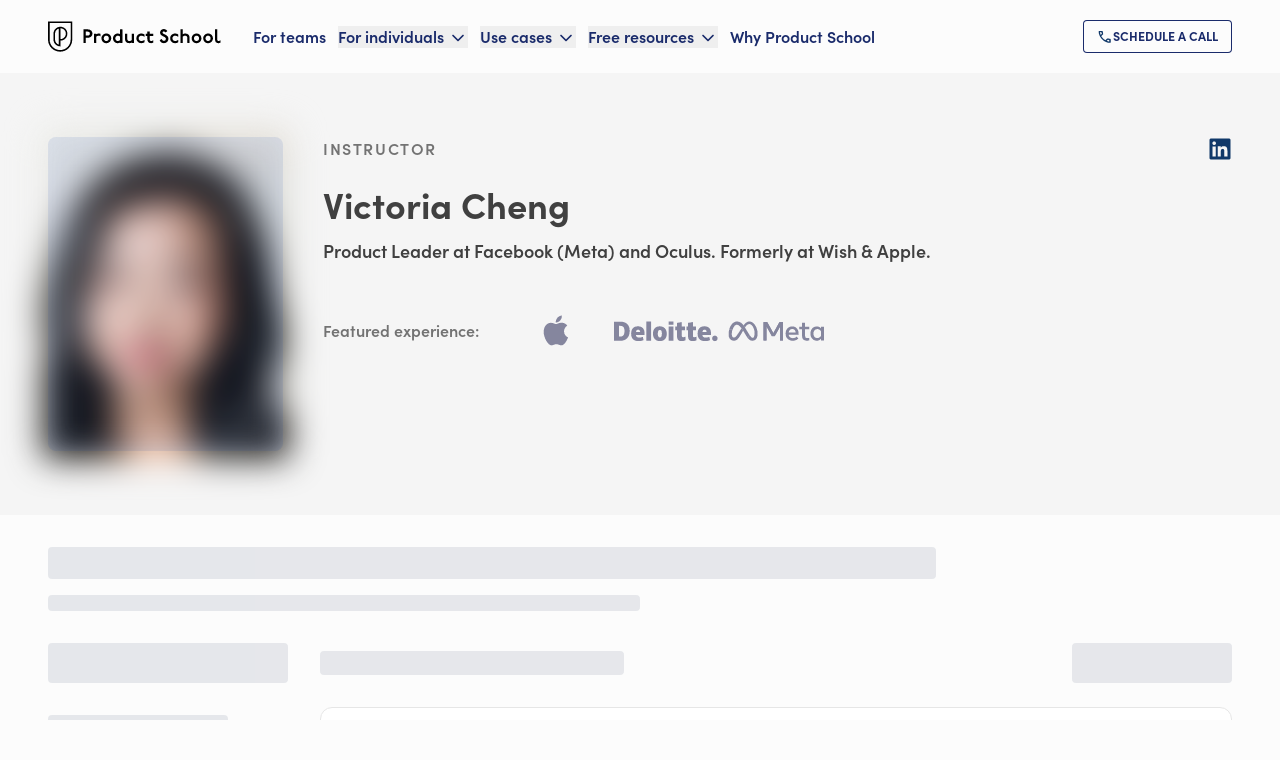

--- FILE ---
content_type: text/html; charset=utf-8
request_url: https://productschool.com/product-leaders/victoria-cheng
body_size: 54496
content:
<!DOCTYPE html><html lang="en" class="lato_5258b06f-module__Cc7Jaa__variable sofiapro_62b526e4-module__kaTE_a__variable font-sans antialiased touch-manipulation"><head><meta charSet="utf-8"/><meta name="viewport" content="width=device-width, initial-scale=1"/><link rel="preload" as="image" href="/_next/static/media/logo-1__dark.a75f389c.svg"/><link rel="preload" as="image" imageSrcSet="/_next/image?url=https%3A%2F%2Fimages.ctfassets.net%2F6nwv0fapso8r%2FpRo-a0m1P00000OYxxOQAT%2F564977c0038467925a710c704a125c21%2FVictoria-Cheng-headshot.jpeg%3Ff%3Dface%26fm%3Dwebp&amp;w=32&amp;q=100 32w, /_next/image?url=https%3A%2F%2Fimages.ctfassets.net%2F6nwv0fapso8r%2FpRo-a0m1P00000OYxxOQAT%2F564977c0038467925a710c704a125c21%2FVictoria-Cheng-headshot.jpeg%3Ff%3Dface%26fm%3Dwebp&amp;w=48&amp;q=100 48w, /_next/image?url=https%3A%2F%2Fimages.ctfassets.net%2F6nwv0fapso8r%2FpRo-a0m1P00000OYxxOQAT%2F564977c0038467925a710c704a125c21%2FVictoria-Cheng-headshot.jpeg%3Ff%3Dface%26fm%3Dwebp&amp;w=64&amp;q=100 64w, /_next/image?url=https%3A%2F%2Fimages.ctfassets.net%2F6nwv0fapso8r%2FpRo-a0m1P00000OYxxOQAT%2F564977c0038467925a710c704a125c21%2FVictoria-Cheng-headshot.jpeg%3Ff%3Dface%26fm%3Dwebp&amp;w=96&amp;q=100 96w, /_next/image?url=https%3A%2F%2Fimages.ctfassets.net%2F6nwv0fapso8r%2FpRo-a0m1P00000OYxxOQAT%2F564977c0038467925a710c704a125c21%2FVictoria-Cheng-headshot.jpeg%3Ff%3Dface%26fm%3Dwebp&amp;w=128&amp;q=100 128w, /_next/image?url=https%3A%2F%2Fimages.ctfassets.net%2F6nwv0fapso8r%2FpRo-a0m1P00000OYxxOQAT%2F564977c0038467925a710c704a125c21%2FVictoria-Cheng-headshot.jpeg%3Ff%3Dface%26fm%3Dwebp&amp;w=256&amp;q=100 256w, /_next/image?url=https%3A%2F%2Fimages.ctfassets.net%2F6nwv0fapso8r%2FpRo-a0m1P00000OYxxOQAT%2F564977c0038467925a710c704a125c21%2FVictoria-Cheng-headshot.jpeg%3Ff%3Dface%26fm%3Dwebp&amp;w=384&amp;q=100 384w, /_next/image?url=https%3A%2F%2Fimages.ctfassets.net%2F6nwv0fapso8r%2FpRo-a0m1P00000OYxxOQAT%2F564977c0038467925a710c704a125c21%2FVictoria-Cheng-headshot.jpeg%3Ff%3Dface%26fm%3Dwebp&amp;w=640&amp;q=100 640w, /_next/image?url=https%3A%2F%2Fimages.ctfassets.net%2F6nwv0fapso8r%2FpRo-a0m1P00000OYxxOQAT%2F564977c0038467925a710c704a125c21%2FVictoria-Cheng-headshot.jpeg%3Ff%3Dface%26fm%3Dwebp&amp;w=750&amp;q=100 750w, /_next/image?url=https%3A%2F%2Fimages.ctfassets.net%2F6nwv0fapso8r%2FpRo-a0m1P00000OYxxOQAT%2F564977c0038467925a710c704a125c21%2FVictoria-Cheng-headshot.jpeg%3Ff%3Dface%26fm%3Dwebp&amp;w=828&amp;q=100 828w, /_next/image?url=https%3A%2F%2Fimages.ctfassets.net%2F6nwv0fapso8r%2FpRo-a0m1P00000OYxxOQAT%2F564977c0038467925a710c704a125c21%2FVictoria-Cheng-headshot.jpeg%3Ff%3Dface%26fm%3Dwebp&amp;w=1080&amp;q=100 1080w, /_next/image?url=https%3A%2F%2Fimages.ctfassets.net%2F6nwv0fapso8r%2FpRo-a0m1P00000OYxxOQAT%2F564977c0038467925a710c704a125c21%2FVictoria-Cheng-headshot.jpeg%3Ff%3Dface%26fm%3Dwebp&amp;w=1200&amp;q=100 1200w, /_next/image?url=https%3A%2F%2Fimages.ctfassets.net%2F6nwv0fapso8r%2FpRo-a0m1P00000OYxxOQAT%2F564977c0038467925a710c704a125c21%2FVictoria-Cheng-headshot.jpeg%3Ff%3Dface%26fm%3Dwebp&amp;w=1920&amp;q=100 1920w, /_next/image?url=https%3A%2F%2Fimages.ctfassets.net%2F6nwv0fapso8r%2FpRo-a0m1P00000OYxxOQAT%2F564977c0038467925a710c704a125c21%2FVictoria-Cheng-headshot.jpeg%3Ff%3Dface%26fm%3Dwebp&amp;w=2048&amp;q=100 2048w, /_next/image?url=https%3A%2F%2Fimages.ctfassets.net%2F6nwv0fapso8r%2FpRo-a0m1P00000OYxxOQAT%2F564977c0038467925a710c704a125c21%2FVictoria-Cheng-headshot.jpeg%3Ff%3Dface%26fm%3Dwebp&amp;w=3840&amp;q=100 3840w" imageSizes="
              (max-width: 768px) 211px,
              235px
            " fetchPriority="high"/><link rel="stylesheet" href="/_next/static/chunks/6c6b00fada1e8a30.css" data-precedence="next"/><link rel="stylesheet" href="/_next/static/chunks/79d447d090a0a87e.css" data-precedence="next"/><link rel="stylesheet" href="/_next/static/chunks/a0155371cdd3a806.css" data-precedence="next"/><link rel="stylesheet" href="/_next/static/chunks/11fa1aa6f04ea14e.css" data-precedence="next"/><link rel="stylesheet" href="/_next/static/chunks/a5daebfbb426b981.css" data-precedence="next"/><link rel="stylesheet" href="/_next/static/chunks/bb08bd383918cb55.css" data-precedence="next"/><link rel="preload" as="script" fetchPriority="low" href="/_next/static/chunks/5ab5555de9a5efd6.js"/><script src="/_next/static/chunks/c1195c615b0bf8ff.js" async=""></script><script src="/_next/static/chunks/8741278d5cdf22ca.js" async=""></script><script src="/_next/static/chunks/9dfaf60425e7f23f.js" async=""></script><script src="/_next/static/chunks/5c9b051df6c9dabb.js" async=""></script><script src="/_next/static/chunks/3189eff37138b527.js" async=""></script><script src="/_next/static/chunks/turbopack-c4f2379f1a32e049.js" async=""></script><script src="/_next/static/chunks/3f208d2737ae575f.js" async=""></script><script src="/_next/static/chunks/35c94fc9ffb9fb3b.js" async=""></script><script src="/_next/static/chunks/15ad18b52f6767a5.js" async=""></script><script src="/_next/static/chunks/a2e1975b369a7227.js" async=""></script><script src="/_next/static/chunks/a19221ea24758a6b.js" async=""></script><script src="/_next/static/chunks/5947d988ca01b08f.js" async=""></script><script src="/_next/static/chunks/2fbb8e1c428f99fb.js" async=""></script><script src="/_next/static/chunks/4f50f2b1e24db887.js" async=""></script><script src="/_next/static/chunks/4973adf776b26917.js" async=""></script><script src="/_next/static/chunks/af69db86c92059d7.js" async=""></script><script src="/_next/static/chunks/51192ec6418886be.js" async=""></script><script src="/_next/static/chunks/b02a08f1faa6d03d.js" async=""></script><script src="/_next/static/chunks/e0691d214407b729.js" async=""></script><script src="/_next/static/chunks/81820b94fb13d2b6.js" async=""></script><script src="/_next/static/chunks/7dfa6af4aa6a81c7.js" async=""></script><script src="/_next/static/chunks/c265f9dc7cd7ae60.js" async=""></script><script src="/_next/static/chunks/11487115d72b81b4.js" async=""></script><script src="/_next/static/chunks/765757f140e11da5.js" async=""></script><script src="/_next/static/chunks/0732c6262692ab4e.js" async=""></script><script src="/_next/static/chunks/052dd1250e4fef5f.js" async=""></script><script src="/_next/static/chunks/d52736365851a9ba.js" async=""></script><script src="/_next/static/chunks/5182b836fdc9554f.js" async=""></script><script src="/_next/static/chunks/81a160c7780bf69d.js" async=""></script><script src="/_next/static/chunks/1ebb32352bed92e9.js" async=""></script><script src="/_next/static/chunks/c326e643e9ddd3b4.js" async=""></script><script src="/_next/static/chunks/6dd20ef17502c32c.js" async=""></script><script src="/_next/static/chunks/f52def89134c3102.js" async=""></script><script src="/_next/static/chunks/92b1533dcff5c0a0.js" async=""></script><script src="/_next/static/chunks/fd4925058cac2751.js" async=""></script><script src="/_next/static/chunks/dee24688f6fe44ff.js" async=""></script><script src="/_next/static/chunks/b2d276f58ee59444.js" async=""></script><script src="/_next/static/chunks/55057ee08c89d4d1.js" async=""></script><script src="/_next/static/chunks/005d387ba42650db.js" async=""></script><script src="/_next/static/chunks/4e4f4c238a79acbd.js" async=""></script><script src="/_next/static/chunks/43dc1d6daa33a52d.js" async=""></script><script src="/_next/static/chunks/7763f11158f2777e.js" async=""></script><script src="/_next/static/chunks/4bb64b178908d04a.js" async=""></script><script src="/_next/static/chunks/83e354e3d359a1f1.js" async=""></script><script src="/_next/static/chunks/ef04e22720a76859.js" async=""></script><script src="/_next/static/chunks/84292d90675df22c.js" async=""></script><script src="/_next/static/chunks/6f2db4464a125e16.js" async=""></script><link rel="preload" href="https://www.googletagmanager.com/gtm.js?id=GTM-KG8SCW8" as="script"/><meta name="next-size-adjust" content=""/><title>Victoria Cheng - Product School</title><meta name="description" content="Victoria Cheng is a San Francisco-based Product Leader currently at Meta, where she has launched products for Metaverse Avatars in Reality Labs and the Facebook Gaming Platform."/><meta name="robots" content="index, follow"/><link rel="canonical" href="https://productschool.com/product-leaders/victoria-cheng"/><meta property="og:title" content="Victoria Cheng - Product School"/><meta property="og:description" content="Victoria Cheng is a San Francisco-based Product Leader currently at Meta, where she has launched products for Metaverse Avatars in Reality Labs and the Facebook Gaming Platform."/><meta property="og:url" content="https://productschool.com/product-leaders/victoria-cheng"/><meta property="og:site_name" content="Product School"/><meta property="og:image" content="https://productschool.com/images/default-og-image.png"/><meta property="og:image:alt" content="Product School"/><meta property="og:image:type" content="image/png"/><meta property="og:image:width" content="1200"/><meta property="og:image:height" content="630"/><meta property="og:type" content="profile"/><meta name="twitter:card" content="summary"/><meta name="twitter:site" content="@productschool"/><meta name="twitter:creator" content="@productschool"/><meta name="twitter:title" content="Victoria Cheng - Product School"/><meta name="twitter:description" content="Victoria Cheng is a San Francisco-based Product Leader currently at Meta, where she has launched products for Metaverse Avatars in Reality Labs and the Facebook Gaming Platform."/><meta name="twitter:image" content="https://productschool.com/images/default-og-image.png"/><link rel="icon" href="/favicon-light-32x32.png" media="(prefers-color-scheme: light)" sizes="32x32" type="image/png"/><link rel="icon" href="/favicon-dark-32x32.png" media="(prefers-color-scheme: dark)" sizes="32x32" type="image/png"/><link rel="icon" href="/favicon-light-16x16.png" media="(prefers-color-scheme: light)" sizes="16x16" type="image/png"/><link rel="icon" href="/favicon-dark-16x16.png" media="(prefers-color-scheme: dark)" sizes="16x16" type="image/png"/><script src="/_next/static/chunks/a6dad97d9634a72d.js" noModule=""></script></head><body><div hidden=""><!--$--><!--/$--></div><!--$--><!--/$--><!--$--><!--/$--><!--$--><!--/$--><header class="lg:px-12 py-5 transition-all duration-200 ease-in-out sticky top-0 z-50 bg-light text-primary-400"><div class="px-6 xl:px-0 max-w-7xl mx-auto flex items-center justify-between xl:justify-normal"><a class="flex-shrink-0 mr-8" href="/"><img alt="Product School" loading="eager" width="173" height="30" decoding="async" data-nimg="1" class="" style="color:transparent" src="/_next/static/media/logo-1__dark.a75f389c.svg"/></a><div class="xl:w-full flex xl:justify-between items-center"><nav class="hidden xl:flex space-x-3 2xl:space-x-5"><a class="text-heading_100 flex items-center hover:text-primary-200" data-ph-capture-attribute-page-block="header" href="/artificial-intelligence-training-for-teams">For teams</a><div class="group relative" data-headlessui-state=""><button data-ph-capture-attribute-page-block="header" class="text-heading_100 flex items-center space-x-1 focus:outline-none hover:text-primary-200 ui-open:text-primary-200 text-primary-400" type="button" aria-expanded="false" data-headlessui-state=""><span>For individuals</span><svg xmlns="http://www.w3.org/2000/svg" width="20" height="20" viewBox="0 0 24 24" fill="none" stroke="currentColor" stroke-width="2" stroke-linecap="round" stroke-linejoin="round" class="lucide lucide-chevron-down mt-0.5 group-data-[open]:rotate-180 duration-200" aria-hidden="true"><path d="m6 9 6 6 6-6"></path></svg></button></div><span hidden="" style="position:fixed;top:1px;left:1px;width:1px;height:0;padding:0;margin:-1px;overflow:hidden;clip:rect(0, 0, 0, 0);white-space:nowrap;border-width:0;display:none"></span><div class="group relative" data-headlessui-state=""><button data-ph-capture-attribute-page-block="header" class="text-heading_100 flex items-center space-x-1 focus:outline-none hover:text-primary-200 ui-open:text-primary-200 text-primary-400" type="button" aria-expanded="false" data-headlessui-state=""><span>Use cases</span><svg xmlns="http://www.w3.org/2000/svg" width="20" height="20" viewBox="0 0 24 24" fill="none" stroke="currentColor" stroke-width="2" stroke-linecap="round" stroke-linejoin="round" class="lucide lucide-chevron-down mt-0.5 group-data-[open]:rotate-180 duration-200" aria-hidden="true"><path d="m6 9 6 6 6-6"></path></svg></button></div><span hidden="" style="position:fixed;top:1px;left:1px;width:1px;height:0;padding:0;margin:-1px;overflow:hidden;clip:rect(0, 0, 0, 0);white-space:nowrap;border-width:0;display:none"></span><div class="group relative" data-headlessui-state=""><button data-ph-capture-attribute-page-block="header" class="text-heading_100 flex items-center space-x-1 focus:outline-none hover:text-primary-200 ui-open:text-primary-200 text-primary-400" type="button" aria-expanded="false" data-headlessui-state=""><span>Free resources</span><svg xmlns="http://www.w3.org/2000/svg" width="20" height="20" viewBox="0 0 24 24" fill="none" stroke="currentColor" stroke-width="2" stroke-linecap="round" stroke-linejoin="round" class="lucide lucide-chevron-down mt-0.5 group-data-[open]:rotate-180 duration-200" aria-hidden="true"><path d="m6 9 6 6 6-6"></path></svg></button></div><span hidden="" style="position:fixed;top:1px;left:1px;width:1px;height:0;padding:0;margin:-1px;overflow:hidden;clip:rect(0, 0, 0, 0);white-space:nowrap;border-width:0;display:none"></span><a class="text-heading_100 flex items-center hover:text-primary-200" data-ph-capture-attribute-page-block="header" href="/why-product-school">Why Product School</a></nav><span hidden="" style="position:fixed;top:1px;left:1px;width:1px;height:0;padding:0;margin:-1px;overflow:hidden;clip:rect(0, 0, 0, 0);white-space:nowrap;border-width:0;display:none"></span><button class="xl:hidden focus:outline-none w-fit group-[.bg-light]:hover:text-primary-200 group-[.bg-transparent]:hover:text-primary-150"><svg xmlns="http://www.w3.org/2000/svg" width="30" height="30" viewBox="0 0 24 24" fill="none" stroke="currentColor" stroke-width="2" stroke-linecap="round" stroke-linejoin="round" class="lucide lucide-menu" aria-hidden="true"><path d="M4 5h16"></path><path d="M4 12h16"></path><path d="M4 19h16"></path></svg></button><div class="hidden xl:flex items-center gap-x-4"><a class="cursor-pointer inline-flex items-center gap-2 w-full lg:w-fit text-center justify-center items-center uppercase rounded bg-transparent outline-none ring-inset ring-1 disabled:opacity-20 focus:ring-2 focus:ring-primary-90 font-extrabold text-primary-400 ring-primary-400 hover:bg-primary-400/20 text-button_sm py-2 px-[0.875rem] gap-2 flex" role="link" title="Schedule a call" aria-label="Schedule a call" aria-disabled="false" data-ph-capture-attribute-page-block="header" href="/call/schedule"><div class="global-module__s0Vpcq__company_logo_primary_300 transition-transform duration-200"><img alt="Schedule a call" loading="lazy" width="16" height="16" decoding="async" data-nimg="1" style="color:transparent" src="/_next/static/media/call.fe92aa03.svg"/></div><span class="transition-opacity duration-200">Schedule a call</span></a></div></div></div></header><main><main><section class="bg-neutral-50 px-6 py-8 md:px-12 lg:py-16"><div class="mx-auto max-w-7xl lg:flex lg:justify-between lg:gap-10"><div class="lg:flex lg:space-x-10"><div class="flex justify-center lg:justify-start"><div class="relative h-[314px]"><img alt="Victoria Cheng" fetchPriority="high" loading="eager" width="235" height="314" decoding="async" data-nimg="1" class="transition-all duration-700 ease-in-out scale-105 blur-lg rounded-lg object-cover object-top w-[235px] h-[314px]" style="color:transparent;background-size:cover;background-position:50% 50%;background-repeat:no-repeat;background-image:url(&quot;data:image/svg+xml;charset=utf-8,%3Csvg xmlns=&#x27;http://www.w3.org/2000/svg&#x27; viewBox=&#x27;0 0 235 314&#x27;%3E%3Cfilter id=&#x27;b&#x27; color-interpolation-filters=&#x27;sRGB&#x27;%3E%3CfeGaussianBlur stdDeviation=&#x27;20&#x27;/%3E%3CfeColorMatrix values=&#x27;1 0 0 0 0 0 1 0 0 0 0 0 1 0 0 0 0 0 100 -1&#x27; result=&#x27;s&#x27;/%3E%3CfeFlood x=&#x27;0&#x27; y=&#x27;0&#x27; width=&#x27;100%25&#x27; height=&#x27;100%25&#x27;/%3E%3CfeComposite operator=&#x27;out&#x27; in=&#x27;s&#x27;/%3E%3CfeComposite in2=&#x27;SourceGraphic&#x27;/%3E%3CfeGaussianBlur stdDeviation=&#x27;20&#x27;/%3E%3C/filter%3E%3Cimage width=&#x27;100%25&#x27; height=&#x27;100%25&#x27; x=&#x27;0&#x27; y=&#x27;0&#x27; preserveAspectRatio=&#x27;none&#x27; style=&#x27;filter: url(%23b);&#x27; href=&#x27;https://images.ctfassets.net/6nwv0fapso8r/pRo-a0m1P00000OYxxOQAT/564977c0038467925a710c704a125c21/Victoria-Cheng-headshot.jpeg?w=20&amp;q=10&amp;fm=webp&amp;blur=100&#x27;/%3E%3C/svg%3E&quot;)" sizes="
              (max-width: 768px) 211px,
              235px
            " srcSet="/_next/image?url=https%3A%2F%2Fimages.ctfassets.net%2F6nwv0fapso8r%2FpRo-a0m1P00000OYxxOQAT%2F564977c0038467925a710c704a125c21%2FVictoria-Cheng-headshot.jpeg%3Ff%3Dface%26fm%3Dwebp&amp;w=32&amp;q=100 32w, /_next/image?url=https%3A%2F%2Fimages.ctfassets.net%2F6nwv0fapso8r%2FpRo-a0m1P00000OYxxOQAT%2F564977c0038467925a710c704a125c21%2FVictoria-Cheng-headshot.jpeg%3Ff%3Dface%26fm%3Dwebp&amp;w=48&amp;q=100 48w, /_next/image?url=https%3A%2F%2Fimages.ctfassets.net%2F6nwv0fapso8r%2FpRo-a0m1P00000OYxxOQAT%2F564977c0038467925a710c704a125c21%2FVictoria-Cheng-headshot.jpeg%3Ff%3Dface%26fm%3Dwebp&amp;w=64&amp;q=100 64w, /_next/image?url=https%3A%2F%2Fimages.ctfassets.net%2F6nwv0fapso8r%2FpRo-a0m1P00000OYxxOQAT%2F564977c0038467925a710c704a125c21%2FVictoria-Cheng-headshot.jpeg%3Ff%3Dface%26fm%3Dwebp&amp;w=96&amp;q=100 96w, /_next/image?url=https%3A%2F%2Fimages.ctfassets.net%2F6nwv0fapso8r%2FpRo-a0m1P00000OYxxOQAT%2F564977c0038467925a710c704a125c21%2FVictoria-Cheng-headshot.jpeg%3Ff%3Dface%26fm%3Dwebp&amp;w=128&amp;q=100 128w, /_next/image?url=https%3A%2F%2Fimages.ctfassets.net%2F6nwv0fapso8r%2FpRo-a0m1P00000OYxxOQAT%2F564977c0038467925a710c704a125c21%2FVictoria-Cheng-headshot.jpeg%3Ff%3Dface%26fm%3Dwebp&amp;w=256&amp;q=100 256w, /_next/image?url=https%3A%2F%2Fimages.ctfassets.net%2F6nwv0fapso8r%2FpRo-a0m1P00000OYxxOQAT%2F564977c0038467925a710c704a125c21%2FVictoria-Cheng-headshot.jpeg%3Ff%3Dface%26fm%3Dwebp&amp;w=384&amp;q=100 384w, /_next/image?url=https%3A%2F%2Fimages.ctfassets.net%2F6nwv0fapso8r%2FpRo-a0m1P00000OYxxOQAT%2F564977c0038467925a710c704a125c21%2FVictoria-Cheng-headshot.jpeg%3Ff%3Dface%26fm%3Dwebp&amp;w=640&amp;q=100 640w, /_next/image?url=https%3A%2F%2Fimages.ctfassets.net%2F6nwv0fapso8r%2FpRo-a0m1P00000OYxxOQAT%2F564977c0038467925a710c704a125c21%2FVictoria-Cheng-headshot.jpeg%3Ff%3Dface%26fm%3Dwebp&amp;w=750&amp;q=100 750w, /_next/image?url=https%3A%2F%2Fimages.ctfassets.net%2F6nwv0fapso8r%2FpRo-a0m1P00000OYxxOQAT%2F564977c0038467925a710c704a125c21%2FVictoria-Cheng-headshot.jpeg%3Ff%3Dface%26fm%3Dwebp&amp;w=828&amp;q=100 828w, /_next/image?url=https%3A%2F%2Fimages.ctfassets.net%2F6nwv0fapso8r%2FpRo-a0m1P00000OYxxOQAT%2F564977c0038467925a710c704a125c21%2FVictoria-Cheng-headshot.jpeg%3Ff%3Dface%26fm%3Dwebp&amp;w=1080&amp;q=100 1080w, /_next/image?url=https%3A%2F%2Fimages.ctfassets.net%2F6nwv0fapso8r%2FpRo-a0m1P00000OYxxOQAT%2F564977c0038467925a710c704a125c21%2FVictoria-Cheng-headshot.jpeg%3Ff%3Dface%26fm%3Dwebp&amp;w=1200&amp;q=100 1200w, /_next/image?url=https%3A%2F%2Fimages.ctfassets.net%2F6nwv0fapso8r%2FpRo-a0m1P00000OYxxOQAT%2F564977c0038467925a710c704a125c21%2FVictoria-Cheng-headshot.jpeg%3Ff%3Dface%26fm%3Dwebp&amp;w=1920&amp;q=100 1920w, /_next/image?url=https%3A%2F%2Fimages.ctfassets.net%2F6nwv0fapso8r%2FpRo-a0m1P00000OYxxOQAT%2F564977c0038467925a710c704a125c21%2FVictoria-Cheng-headshot.jpeg%3Ff%3Dface%26fm%3Dwebp&amp;w=2048&amp;q=100 2048w, /_next/image?url=https%3A%2F%2Fimages.ctfassets.net%2F6nwv0fapso8r%2FpRo-a0m1P00000OYxxOQAT%2F564977c0038467925a710c704a125c21%2FVictoria-Cheng-headshot.jpeg%3Ff%3Dface%26fm%3Dwebp&amp;w=3840&amp;q=100 3840w" src="/_next/image?url=https%3A%2F%2Fimages.ctfassets.net%2F6nwv0fapso8r%2FpRo-a0m1P00000OYxxOQAT%2F564977c0038467925a710c704a125c21%2FVictoria-Cheng-headshot.jpeg%3Ff%3Dface%26fm%3Dwebp&amp;w=3840&amp;q=100"/><div class="bg-primary-300 opacity-10 content-none inline-block absolute left-0 top-0 w-full h-full rounded-lg" aria-hidden="true"></div></div></div><div class="mt-6 lg:mt-0 text-neutral-500 text-center lg:text-left"><span class="font-secondary text-heading_eyebrow uppercase text-neutral-300">instructor</span><h1 class="mt-6 font-bold text-heading_500 lg:text-heading_600 text-balance">Victoria Cheng</h1><h2 class="mt-3 text-heading_200">Product Leader at Facebook (Meta) and Oculus. Formerly at Wish &amp; Apple.</h2><ul class="flex flex-wrap justify-center gap-6 lg:hidden mt-6"><li><a href="https://www.linkedin.com/in/victoriachengsf/" class="global-module__s0Vpcq__footer_icon" rel="external noopener noreferrer" target="_blank"><div class="size-6"><img alt="LinkedIn" loading="lazy" width="24" height="24" decoding="async" data-nimg="1" style="color:transparent" src="/_next/static/media/linkedin.3724f130.svg"/></div></a></li></ul><div class="mt-6 max-w-2xl text-pretty"><div class="relative"><div class="overflow-hidden" style="height:0"><div class="text-neutral-500 transition-all duration-200 line-clamp-6 relative"><div><p class="text-neutral-500 mb-4 last:mb-0 text-400_mobile md:text-400">Victoria Cheng is a San Francisco-based Product Leader currently at Meta, where she has launched products for Metaverse Avatars in Reality Labs and the Facebook Gaming Platform. Victoria has over ten years of experience in Product Management in both the United States and China, working on products that span eCommerce, gaming, virtual reality, and logistics. Some highlights of her career include working for Chinese tech giant Alibaba at their headquarters in Hangzhou, to leading the logistics PM team at Wish, an eCommerce startup that went public in 2020.</p><p class="text-neutral-500 mb-4 last:mb-0 text-400_mobile md:text-400"></p><p class="text-neutral-500 mb-4 last:mb-0 text-400_mobile md:text-400"></p><p class="text-neutral-500 mb-4 last:mb-0 text-400_mobile md:text-400">Victoria holds an MBA from the Wharton School and a Master&#x27;s in International Studies from the Lauder Institute, both at the University of Pennsylvania, as well as a Bachelor’s in Business Administration from the Haas School of Business at the University of California, Berkeley.</p></div></div></div></div></div><div class="mt-6 lg:flex items-center text-neutral-300 lg:space-x-6"><p class="min-w-[5rem] shrink-0 text-heading_100 font-secondary">Featured experience:</p><div class="mt-6 flex flex-wrap justify-center gap-6 lg:mt-0"><div class="h-10 relative global-module__s0Vpcq__company_logo_neutral_1_300"><img alt="Apple Logo" loading="lazy" width="107.87878787878788" height="40" decoding="async" data-nimg="1" class="object-scale-down grayscale" style="color:transparent" src="https://images.ctfassets.net/6nwv0fapso8r/og9u2bsPvcI8n0CFETU8k/06e69563d0dbca193b64dc510882c630/Apple.svg"/></div><div class="h-10 relative global-module__s0Vpcq__company_logo_neutral_1_300"><img alt="Deloitte Company Logo" loading="lazy" width="110.47619047619048" height="40" decoding="async" data-nimg="1" class="object-scale-down grayscale" style="color:transparent" src="https://images.ctfassets.net/6nwv0fapso8r/7d0yTOBWboAp8C9DzGGV8z/028fe3703a83f9b651602579d0c8b453/Deloitte.svg"/></div><div class="h-10 relative global-module__s0Vpcq__company_logo_neutral_1_300"><img alt="Meta" loading="lazy" width="110.47619047619048" height="40" decoding="async" data-nimg="1" class="object-scale-down grayscale" style="color:transparent" src="https://images.ctfassets.net/6nwv0fapso8r/4stAWpNWcovbviGeiPxkt0/5d59e4914a95ca3c3dec9282d2493b5f/Meta.svg"/></div></div></div></div></div><ul class="hidden lg:block space-y-6"><li><a href="https://www.linkedin.com/in/victoriachengsf/" class="global-module__s0Vpcq__footer_icon" rel="external noopener noreferrer" target="_blank"><div class="size-6"><img alt="LinkedIn" loading="lazy" width="24" height="24" decoding="async" data-nimg="1" style="color:transparent" src="/_next/static/media/linkedin.3724f130.svg"/></div></a></li></ul></div></section><section class="pb-8 md:pb-16 animate-pulse" id="enroll-now"><div class="mx-auto max-w-7xl"><div class="px-6 md:px-12 2xl:px-0"><div class="my-8"><div class="h-8 bg-gray-200 rounded w-3/4 mb-4"></div><div class="h-4 bg-gray-200 rounded w-1/2"></div></div><div class="xl:flex xl:space-x-8"><div class="hidden xl:block xl:w-[15rem] space-y-8"><div class="h-10 bg-gray-200 rounded w-full"></div><div class="space-y-4"><div class="h-6 bg-gray-200 rounded w-3/4"></div><div class="space-y-2"><div class="h-8 bg-gray-200 rounded w-full"></div><div class="h-8 bg-gray-200 rounded w-full"></div><div class="h-8 bg-gray-200 rounded w-full"></div></div></div><div class="space-y-4"><div class="h-6 bg-gray-200 rounded w-3/4"></div><div class="h-10 bg-gray-200 rounded w-full"></div></div><div class="space-y-4"><div class="h-6 bg-gray-200 rounded w-3/4"></div><div class="h-10 bg-gray-200 rounded w-full"></div></div></div><div class="flex-1"><div class="mb-6 flex justify-between items-center"><div class="h-6 bg-gray-200 rounded w-1/3"></div><div class="h-10 bg-gray-200 rounded w-40"></div></div><ul class="space-y-4"><li class="bg-white rounded-xl border border-neutral-100 p-6 lg:p-8"><div class="lg:flex lg:justify-between"><div class="space-y-4"><div class="flex space-x-4"><div class="h-12 w-10 bg-gray-200 rounded"></div><div class="space-y-2"><div class="h-6 bg-gray-200 rounded w-40"></div><div class="h-4 bg-gray-200 rounded w-32"></div></div></div><div class="h-20 bg-gray-200 rounded w-72"></div></div><div class="mt-4 lg:mt-0"><div class="h-10 bg-gray-200 rounded w-40"></div></div></div></li><li class="bg-white rounded-xl border border-neutral-100 p-6 lg:p-8"><div class="lg:flex lg:justify-between"><div class="space-y-4"><div class="flex space-x-4"><div class="h-12 w-10 bg-gray-200 rounded"></div><div class="space-y-2"><div class="h-6 bg-gray-200 rounded w-40"></div><div class="h-4 bg-gray-200 rounded w-32"></div></div></div><div class="h-20 bg-gray-200 rounded w-72"></div></div><div class="mt-4 lg:mt-0"><div class="h-10 bg-gray-200 rounded w-40"></div></div></div></li><li class="bg-white rounded-xl border border-neutral-100 p-6 lg:p-8"><div class="lg:flex lg:justify-between"><div class="space-y-4"><div class="flex space-x-4"><div class="h-12 w-10 bg-gray-200 rounded"></div><div class="space-y-2"><div class="h-6 bg-gray-200 rounded w-40"></div><div class="h-4 bg-gray-200 rounded w-32"></div></div></div><div class="h-20 bg-gray-200 rounded w-72"></div></div><div class="mt-4 lg:mt-0"><div class="h-10 bg-gray-200 rounded w-40"></div></div></div></li></ul></div></div></div></div></section></main><!--$--><!--/$--></main><footer class="bg-light px-6 md:px-12 py-10"><div class="max-w-7xl mx-auto"><div class="flex flex-col items-center space-y-8 sm:space-y-0 sm:justify-between sm:flex-row"><div class="shrink-0"><img alt="Product School" loading="lazy" width="173" height="30" decoding="async" data-nimg="1" style="color:transparent" src="/_next/static/media/logo-1__dark.a75f389c.svg"/></div><div class="flex flex-col items-center space-y-4 sm:space-y-0 sm:space-x-4 sm:flex-row"><span class="text-200 text-neutral-300 shrink-0">Got questions? We&#x27;re here to help</span><a class="cursor-pointer inline-flex items-center gap-2 w-full lg:w-fit text-center justify-center items-center uppercase rounded bg-transparent outline-none ring-inset ring-1 disabled:opacity-20 focus:ring-2 focus:ring-primary-90 font-extrabold text-primary-400 ring-primary-400 hover:bg-primary-400/20 text-button_sm py-2 px-[0.875rem] gap-2" role="link" title="Contact Us" aria-label="Contact Us" aria-disabled="false" data-ph-capture-attribute-page-block="page" target="_self" href="/contact-us"><span class="transition-opacity duration-200">Contact Us</span></a></div></div><div class="mt-16 grid gap-x-4 sm:grid-cols-2 lg:grid-cols-5 lg:gap-x-12 gap-y-10 lg:gap-y-0"><nav><ul class="space-y-4"><li class="font-secondary text-heading_100 text-neutral-300">Our certifications</li><li><a aria-label="Product Management" data-ph-capture-attribute-page-block="footer" class="text-primary-400 duration-300 text-sm ease-in-out hover:text-primary-200" href="/certifications/product-manager-certification">Product Management</a></li><li><a aria-label="AI Product Management" data-ph-capture-attribute-page-block="footer" class="text-primary-400 duration-300 text-sm ease-in-out hover:text-primary-200" href="/certifications/ai-for-product-managers">AI Product Management</a></li><li><a aria-label="AI Prototyping" data-ph-capture-attribute-page-block="footer" class="text-primary-400 duration-300 text-sm ease-in-out hover:text-primary-200" href="/certifications/ai-prototyping">AI Prototyping</a></li><li><a aria-label="AI Evals" data-ph-capture-attribute-page-block="footer" class="text-primary-400 duration-300 text-sm ease-in-out hover:text-primary-200" href="/certifications/ai-evals">AI Evals</a></li><li><a aria-label="Advanced AI Agents" data-ph-capture-attribute-page-block="footer" class="text-primary-400 duration-300 text-sm ease-in-out hover:text-primary-200" href="/certifications/advanced-ai-agents">Advanced AI Agents</a></li><li><a aria-label="Go-to-Market" data-ph-capture-attribute-page-block="footer" class="text-primary-400 duration-300 text-sm ease-in-out hover:text-primary-200" href="/certifications/go-to-market">Go-to-Market</a></li><li><a aria-label="Product Experimentation" data-ph-capture-attribute-page-block="footer" class="text-primary-400 duration-300 text-sm ease-in-out hover:text-primary-200" href="/certifications/product-experimentation">Product Experimentation</a></li><li><a aria-label="Product Leadership" data-ph-capture-attribute-page-block="footer" class="text-primary-400 duration-300 text-sm ease-in-out hover:text-primary-200" href="/certifications/product-leader">Product Leadership</a></li><li><a aria-label="AI Product Strategy" data-ph-capture-attribute-page-block="footer" class="text-primary-400 duration-300 text-sm ease-in-out hover:text-primary-200" href="/certifications/ai-product-strategy">AI Product Strategy</a></li><li><a aria-label="Compare all certifications" data-ph-capture-attribute-page-block="footer" class="text-primary-400 duration-300 text-sm ease-in-out hover:text-primary-200" href="/certifications">Compare all certifications</a></li><li><a aria-label="Upcoming start dates" data-ph-capture-attribute-page-block="footer" class="text-primary-400 duration-300 text-sm ease-in-out hover:text-primary-200" href="https://productschool.com/online">Upcoming start dates</a></li></ul></nav><nav><ul class="space-y-4"><li class="font-secondary text-heading_100 text-neutral-300">For Teams</li><li><a aria-label="AI Product training" data-ph-capture-attribute-page-block="footer" class="text-primary-400 duration-300 text-sm ease-in-out hover:text-primary-200" href="/artificial-intelligence-training-for-teams">AI Product training</a></li><li><a aria-label="Custom Product training" data-ph-capture-attribute-page-block="footer" class="text-primary-400 duration-300 text-sm ease-in-out hover:text-primary-200" href="/use-cases/custom-product-training">Custom Product training</a></li><li><a aria-label="Customer stories" data-ph-capture-attribute-page-block="footer" class="text-primary-400 duration-300 text-sm ease-in-out hover:text-primary-200" href="/customers">Customer stories</a></li></ul></nav><nav><ul class="space-y-4"><li class="font-secondary text-heading_100 text-neutral-300">Resources</li><li><a aria-label="Micro-certifications" data-ph-capture-attribute-page-block="footer" class="text-primary-400 duration-300 text-sm ease-in-out hover:text-primary-200" href="/resources/micro-certifications">Micro-certifications</a></li><li><a aria-label="Blog" data-ph-capture-attribute-page-block="footer" class="text-primary-400 duration-300 text-sm ease-in-out hover:text-primary-200" href="/blog">Blog</a></li><li><a aria-label="Podcast" data-ph-capture-attribute-page-block="footer" class="text-primary-400 duration-300 text-sm ease-in-out hover:text-primary-200" href="/resources/product-podcast">Podcast</a></li><li><a aria-label="Templates" data-ph-capture-attribute-page-block="footer" class="text-primary-400 duration-300 text-sm ease-in-out hover:text-primary-200" href="/resources/templates">Templates</a></li><li><a aria-label="Playbooks" data-ph-capture-attribute-page-block="footer" class="text-primary-400 duration-300 text-sm ease-in-out hover:text-primary-200" href="/resources/product-leaders">Playbooks</a></li><li><a aria-label="Free events" data-ph-capture-attribute-page-block="footer" class="text-primary-400 duration-300 text-sm ease-in-out hover:text-primary-200" href="/product-management-events">Free events</a></li><li><a aria-label="More free resources" data-ph-capture-attribute-page-block="footer" class="text-primary-400 duration-300 text-sm ease-in-out hover:text-primary-200" href="/resources">More free resources</a></li></ul></nav><nav><ul class="space-y-4"><li class="font-secondary text-heading_100 text-neutral-300">Conferences</li><li><a aria-label="ProductCon conferences" data-ph-capture-attribute-page-block="footer" class="text-primary-400 duration-300 text-sm ease-in-out hover:text-primary-200" href="/productcon">ProductCon conferences</a></li><li><a aria-label="Browse previous conferences" data-ph-capture-attribute-page-block="footer" class="text-primary-400 duration-300 text-sm ease-in-out hover:text-primary-200" href="/productcon#explore-past-productcons">Browse previous conferences</a></li><li><a aria-label="Sponsorships" data-ph-capture-attribute-page-block="footer" class="text-primary-400 duration-300 text-sm ease-in-out hover:text-primary-200" href="/sponsorships">Sponsorships</a></li></ul></nav><nav><ul class="space-y-4"><li class="font-secondary text-heading_100 text-neutral-300">Company</li><li><a aria-label="Why Product School" data-ph-capture-attribute-page-block="footer" class="text-primary-400 duration-300 text-sm ease-in-out hover:text-primary-200" href="/why-product-school">Why Product School</a></li><li><a aria-label="Student reviews" data-ph-capture-attribute-page-block="footer" class="text-primary-400 duration-300 text-sm ease-in-out hover:text-primary-200" href="/reviews-testimonials">Student reviews</a></li><li><a aria-label="Our instructors" data-ph-capture-attribute-page-block="footer" class="text-primary-400 duration-300 text-sm ease-in-out hover:text-primary-200" href="/product-leaders">Our instructors</a></li><li><a aria-label="Apply to teach" data-ph-capture-attribute-page-block="footer" class="text-primary-400 duration-300 text-sm ease-in-out hover:text-primary-200" href="/contact-us/new-instructor">Apply to teach</a></li><li><a aria-label="Careers" data-ph-capture-attribute-page-block="footer" class="text-primary-400 duration-300 text-sm ease-in-out hover:text-primary-200" href="/careers">Careers</a></li><li><a aria-label="FAQ" data-ph-capture-attribute-page-block="footer" class="text-primary-400 duration-300 text-sm ease-in-out hover:text-primary-200" href="/faq">FAQ</a></li></ul></nav></div><section class="mt-16"><nav><ul class="flex items-center space-x-4"><li><a href="https://productschool.com/slack-community/" title="Slack channel for Product School" rel="external noopener noreferrer" target="_blank"><div class="shrink-0 global-module__s0Vpcq__footer_icon"><img alt="Slack channel for Product School" loading="lazy" width="24" height="24" decoding="async" data-nimg="1" style="color:transparent" src="/_next/static/media/slack.214a92a4.svg"/></div></a></li><li><a href="https://www.linkedin.com/company/product-school" title="Product School&#x27;s Linkedin page" rel="external noopener noreferrer" target="_blank"><div class="shrink-0 global-module__s0Vpcq__footer_icon"><img alt="Product School&#x27;s Linkedin page" loading="lazy" width="24" height="24" decoding="async" data-nimg="1" style="color:transparent" src="/_next/static/media/linkedin.3724f130.svg"/></div></a></li><li><a href="https://www.instagram.com/productschool/" title="Product School&#x27;s Instagram page" rel="external noopener noreferrer" target="_blank"><div class="shrink-0 global-module__s0Vpcq__footer_icon"><img alt="Product School&#x27;s Instagram page" loading="lazy" width="24" height="24" decoding="async" data-nimg="1" style="color:transparent" src="/_next/static/media/instagram.98221e15.svg"/></div></a></li><li><a href="https://www.tiktok.com/@productschool" title="Product School&#x27;s TikTok" rel="external noopener noreferrer" target="_blank"><div class="shrink-0 global-module__s0Vpcq__footer_icon"><img alt="Product School&#x27;s TikTok" loading="lazy" width="24" height="24" decoding="async" data-nimg="1" style="color:transparent" src="/_next/static/media/tiktok.6ec4687e.svg"/></div></a></li><li><a href="https://www.youtube.com/channel/UC6hlQ0x6kPbAGjYkoz53cvA" title="Product School&#x27;s Youtube Channel" rel="external noopener noreferrer" target="_blank"><div class="shrink-0 global-module__s0Vpcq__footer_icon"><img alt="Product School&#x27;s Youtube Channel" loading="lazy" width="24" height="24" decoding="async" data-nimg="1" style="color:transparent" src="/_next/static/media/youtube.6f02695a.svg"/></div></a></li><li><a href="https://twitter.com/@productschool" title="Product School&#x27;s Twitter account" rel="external noopener noreferrer" target="_blank"><div class="shrink-0 global-module__s0Vpcq__footer_icon"><img alt="Product School&#x27;s Twitter account" loading="lazy" width="24" height="24" decoding="async" data-nimg="1" style="color:transparent" src="/_next/static/media/twitter.eb1d8abb.svg"/></div></a></li><li><a href="https://medium.com/productschool" title="Product School&#x27;s Medium" rel="external noopener noreferrer" target="_blank"><div class="shrink-0 global-module__s0Vpcq__footer_icon"><img alt="Product School&#x27;s Medium" loading="lazy" width="24" height="24" decoding="async" data-nimg="1" style="color:transparent" src="/_next/static/media/medium.450788d7.svg"/></div></a></li><li><a href="https://open.spotify.com/show/1XBrhVLsQOIAv3KFBqnzrX" title="Spotify Product School&#x27;s Podcast" rel="external noopener noreferrer" target="_blank"><div class="shrink-0 global-module__s0Vpcq__footer_icon"><img alt="Spotify Product School&#x27;s Podcast" loading="lazy" width="24" height="24" decoding="async" data-nimg="1" style="color:transparent" src="/_next/static/media/spotify.30c9ea7f.svg"/></div></a></li><li><a href="https://podcasts.apple.com/us/podcast/the-product-podcast/id1219400787" title="Product School&#x27;s Apple Music podcast" rel="external noopener noreferrer" target="_blank"><div class="shrink-0 global-module__s0Vpcq__footer_icon"><img alt="Product School&#x27;s Apple Music podcast" loading="lazy" width="24" height="24" decoding="async" data-nimg="1" style="color:transparent" src="/_next/static/media/apple-music.e4ecf6a4.svg"/></div></a></li><li><a href="https://productschool.substack.com/" title="Product School&#x27;s Substack" rel="external noopener noreferrer" target="_blank"><div class="shrink-0 global-module__s0Vpcq__footer_icon"><img alt="Product School&#x27;s Substack" loading="lazy" width="24" height="24" decoding="async" data-nimg="1" style="color:transparent" src="/_next/static/media/substack.d4c7e6ad.svg"/></div></a></li></ul></nav><nav class="mt-6 border-t boder-neutral-200 pt-6 lg:pt-4 flex justify-between flex-col-reverse lg:items-center lg:flex-row"><p class="mt-2 font-secondary text-200 lg:text-heading_100 text-neutral-500 lg:mt-0">© <!-- -->2026<!-- -->, Product School Inc.</p><ul class="inline text-primary-400"><li class="inline text-200 hover:text-primary-200"><a aria-label="Legal" data-ph-capture-attribute-page-block="footer" href="/dpa">Legal | </a></li><li class="inline text-200 hover:text-primary-200"><a aria-label="Code of Conduct" data-ph-capture-attribute-page-block="footer" href="/code-of-conduct">Code of Conduct | </a></li><li class="inline text-200 hover:text-primary-200"><a aria-label="Privacy Policy" data-ph-capture-attribute-page-block="footer" href="/privacy">Privacy Policy | </a></li><li class="inline text-200 hover:text-primary-200"><a aria-label="Terms of Service" data-ph-capture-attribute-page-block="footer" href="/terms">Terms of Service | </a></li></ul></nav><nav class="mt-6 border-t boder-neutral-200 pt-6 lg:pt-4 flex justify-between flex-col lg:items-center lg:flex-row"><p class="mb-2 font-secondary text-200 lg:text-heading_100 text-neutral-300 lg:mb-0">Regulatory information</p><ul class="text-primary-400"><li class="inline text-100 hover:text-primary-200"><a href="https://assets.ctfassets.net/6nwv0fapso8r/7lgyptP6AHVIWK3SM4r4CW/49904660c3e0d0daf45d594716b6efdf/Product_School_Course_Catalog.pdf" target="_blank">Catalog | </a></li><li class="inline text-100 hover:text-primary-200"><a href="https://assets.ctfassets.net/6nwv0fapso8r/4Jnr0UxgFozrAQGNlBaxtd/f6473f825f6dfbeb4b6dd45a312f6f9e/Product_School_SPFS.pdf" target="_blank">School Performance Fact Sheets | </a></li><li class="inline text-100 hover:text-primary-200"><a href="https://www.bppe.ca.gov/webapplications/annualReports/2023/details/20708925" target="_blank">Bureau for Private Postsecondary Education Annual Report | </a></li><li class="inline text-100 hover:text-primary-200"><a href="http://www.bppe.ca.gov" target="_blank">Bureau for Private Postsecondary Education</a></li></ul></nav></section></div></footer><script src="/_next/static/chunks/5ab5555de9a5efd6.js" id="_R_" async=""></script><script>(self.__next_f=self.__next_f||[]).push([0])</script><script>self.__next_f.push([1,"1:\"$Sreact.fragment\"\n4:I[339756,[\"/_next/static/chunks/3f208d2737ae575f.js\",\"/_next/static/chunks/35c94fc9ffb9fb3b.js\"],\"default\"]\n5:I[837457,[\"/_next/static/chunks/3f208d2737ae575f.js\",\"/_next/static/chunks/35c94fc9ffb9fb3b.js\"],\"default\"]\n10:I[168027,[\"/_next/static/chunks/3f208d2737ae575f.js\",\"/_next/static/chunks/35c94fc9ffb9fb3b.js\"],\"default\"]\n11:I[897367,[\"/_next/static/chunks/3f208d2737ae575f.js\",\"/_next/static/chunks/35c94fc9ffb9fb3b.js\"],\"OutletBoundary\"]\n12:\"$Sreact.suspense\"\n14:I[897367,[\"/_next/static/chunks/3f208d2737ae575f.js\",\"/_next/static/chunks/35c94fc9ffb9fb3b.js\"],\"ViewportBoundary\"]\n16:I[897367,[\"/_next/static/chunks/3f208d2737ae575f.js\",\"/_next/static/chunks/35c94fc9ffb9fb3b.js\"],\"MetadataBoundary\"]\n:HL[\"/_next/static/chunks/6c6b00fada1e8a30.css\",\"style\"]\n:HL[\"/_next/static/chunks/79d447d090a0a87e.css\",\"style\"]\n:HL[\"/_next/static/media/20f1c48c725d3555-s.p.06aaffe1.woff2\",\"font\",{\"crossOrigin\":\"\",\"type\":\"font/woff2\"}]\n:HL[\"/_next/static/media/345c85a432359eed-s.p.eead68dd.woff2\",\"font\",{\"crossOrigin\":\"\",\"type\":\"font/woff2\"}]\n:HL[\"/_next/static/media/7d256325d16c464a-s.p.6b5b353b.woff2\",\"font\",{\"crossOrigin\":\"\",\"type\":\"font/woff2\"}]\n:HL[\"/_next/static/media/80dbc432bf467303-s.p.5d34db31.woff2\",\"font\",{\"crossOrigin\":\"\",\"type\":\"font/woff2\"}]\n:HL[\"/_next/static/media/8e451580e5e95631-s.p.0e564e6e.woff2\",\"font\",{\"crossOrigin\":\"\",\"type\":\"font/woff2\"}]\n:HL[\"/_next/static/media/9be384ea93fe3f49-s.p.ab26386e.woff2\",\"font\",{\"crossOrigin\":\"\",\"type\":\"font/woff2\"}]\n:HL[\"/_next/static/media/SofiaProBold-s.p.f4d91490.woff2\",\"font\",{\"crossOrigin\":\"\",\"type\":\"font/woff2\"}]\n:HL[\"/_next/static/media/SofiaProSemiBold-s.p.81fa361f.woff2\",\"font\",{\"crossOrigin\":\"\",\"type\":\"font/woff2\"}]\n:HL[\"/_next/static/media/b529365fa126a3f2-s.p.38647399.woff2\",\"font\",{\"crossOrigin\":\"\",\"type\":\"font/woff2\"}]\n:HL[\"/_next/static/media/d74bdd14d6019bc6-s.p.99b0b73b.woff2\",\"font\",{\"crossOrigin\":\"\",\"type\":\"font/woff2\"}]\n:HL[\"/_next/static/media/da28569d36042d01-s.p.ff9784a6.woff2\",\"font\",{\"crossOrigin\":\"\",\"type\":\"font/woff2\"}]\n:HL[\"/_next/static/media/f30fd2e485acf1bc-s.p.3d1b066d.woff2\",\"font\",{\"crossOrigin\":\"\",\"type\":\"font/woff2\"}]\n:HL[\"/_next/static/chunks/a0155371cdd3a806.css\",\"style\"]\n:HL[\"/_next/static/chunks/11fa1aa6f04ea14e.css\",\"style\"]\n:HL[\"/_next/static/chunks/a5daebfbb426b981.css\",\"style\"]\n:HL[\"/_next/static/chunks/bb08bd383918cb55.css\",\"style\"]\n"])</script><script>self.__next_f.push([1,"0:{\"P\":null,\"b\":\"IsVx8w9U6_L6RwvdQE7yK\",\"c\":[\"\",\"product-leaders\",\"victoria-cheng\"],\"q\":\"\",\"i\":false,\"f\":[[[\"\",{\"children\":[\"product-leaders\",{\"children\":[[\"slug\",\"victoria-cheng\",\"d\"],{\"children\":[\"__PAGE__\",{}]}]}]},\"$undefined\",\"$undefined\",true],[[\"$\",\"$1\",\"c\",{\"children\":[[[\"$\",\"link\",\"0\",{\"rel\":\"stylesheet\",\"href\":\"/_next/static/chunks/6c6b00fada1e8a30.css\",\"precedence\":\"next\",\"crossOrigin\":\"$undefined\",\"nonce\":\"$undefined\"}],[\"$\",\"link\",\"1\",{\"rel\":\"stylesheet\",\"href\":\"/_next/static/chunks/79d447d090a0a87e.css\",\"precedence\":\"next\",\"crossOrigin\":\"$undefined\",\"nonce\":\"$undefined\"}],[\"$\",\"script\",\"script-0\",{\"src\":\"/_next/static/chunks/15ad18b52f6767a5.js\",\"async\":true,\"nonce\":\"$undefined\"}],[\"$\",\"script\",\"script-1\",{\"src\":\"/_next/static/chunks/a2e1975b369a7227.js\",\"async\":true,\"nonce\":\"$undefined\"}],[\"$\",\"script\",\"script-2\",{\"src\":\"/_next/static/chunks/a19221ea24758a6b.js\",\"async\":true,\"nonce\":\"$undefined\"}],[\"$\",\"script\",\"script-3\",{\"src\":\"/_next/static/chunks/5947d988ca01b08f.js\",\"async\":true,\"nonce\":\"$undefined\"}]],[\"$\",\"html\",null,{\"lang\":\"en\",\"className\":\"lato_5258b06f-module__Cc7Jaa__variable sofiapro_62b526e4-module__kaTE_a__variable font-sans antialiased touch-manipulation\",\"children\":[\"$\",\"body\",null,{\"children\":\"$L2\"}]}]]}],{\"children\":[[\"$\",\"$1\",\"c\",{\"children\":[[[\"$\",\"script\",\"script-0\",{\"src\":\"/_next/static/chunks/2fbb8e1c428f99fb.js\",\"async\":true,\"nonce\":\"$undefined\"}],[\"$\",\"script\",\"script-1\",{\"src\":\"/_next/static/chunks/4f50f2b1e24db887.js\",\"async\":true,\"nonce\":\"$undefined\"}],[\"$\",\"script\",\"script-2\",{\"src\":\"/_next/static/chunks/4973adf776b26917.js\",\"async\":true,\"nonce\":\"$undefined\"}],[\"$\",\"script\",\"script-3\",{\"src\":\"/_next/static/chunks/af69db86c92059d7.js\",\"async\":true,\"nonce\":\"$undefined\"}],[\"$\",\"script\",\"script-4\",{\"src\":\"/_next/static/chunks/51192ec6418886be.js\",\"async\":true,\"nonce\":\"$undefined\"}],[\"$\",\"script\",\"script-5\",{\"src\":\"/_next/static/chunks/b02a08f1faa6d03d.js\",\"async\":true,\"nonce\":\"$undefined\"}],[\"$\",\"script\",\"script-6\",{\"src\":\"/_next/static/chunks/e0691d214407b729.js\",\"async\":true,\"nonce\":\"$undefined\"}],[\"$\",\"script\",\"script-7\",{\"src\":\"/_next/static/chunks/81820b94fb13d2b6.js\",\"async\":true,\"nonce\":\"$undefined\"}],[\"$\",\"script\",\"script-8\",{\"src\":\"/_next/static/chunks/7dfa6af4aa6a81c7.js\",\"async\":true,\"nonce\":\"$undefined\"}],[\"$\",\"script\",\"script-9\",{\"src\":\"/_next/static/chunks/c265f9dc7cd7ae60.js\",\"async\":true,\"nonce\":\"$undefined\"}],[\"$\",\"script\",\"script-10\",{\"src\":\"/_next/static/chunks/11487115d72b81b4.js\",\"async\":true,\"nonce\":\"$undefined\"}],[\"$\",\"script\",\"script-11\",{\"src\":\"/_next/static/chunks/765757f140e11da5.js\",\"async\":true,\"nonce\":\"$undefined\"}],[\"$\",\"script\",\"script-12\",{\"src\":\"/_next/static/chunks/0732c6262692ab4e.js\",\"async\":true,\"nonce\":\"$undefined\"}]],\"$L3\"]}],{\"children\":[[\"$\",\"$1\",\"c\",{\"children\":[null,[\"$\",\"$L4\",null,{\"parallelRouterKey\":\"children\",\"error\":\"$undefined\",\"errorStyles\":\"$undefined\",\"errorScripts\":\"$undefined\",\"template\":[\"$\",\"$L5\",null,{}],\"templateStyles\":\"$undefined\",\"templateScripts\":\"$undefined\",\"notFound\":\"$undefined\",\"forbidden\":\"$undefined\",\"unauthorized\":\"$undefined\"}]]}],{\"children\":[[\"$\",\"$1\",\"c\",{\"children\":[\"$L6\",[[\"$\",\"link\",\"0\",{\"rel\":\"stylesheet\",\"href\":\"/_next/static/chunks/a0155371cdd3a806.css\",\"precedence\":\"next\",\"crossOrigin\":\"$undefined\",\"nonce\":\"$undefined\"}],[\"$\",\"link\",\"1\",{\"rel\":\"stylesheet\",\"href\":\"/_next/static/chunks/11fa1aa6f04ea14e.css\",\"precedence\":\"next\",\"crossOrigin\":\"$undefined\",\"nonce\":\"$undefined\"}],[\"$\",\"link\",\"2\",{\"rel\":\"stylesheet\",\"href\":\"/_next/static/chunks/a5daebfbb426b981.css\",\"precedence\":\"next\",\"crossOrigin\":\"$undefined\",\"nonce\":\"$undefined\"}],[\"$\",\"link\",\"3\",{\"rel\":\"stylesheet\",\"href\":\"/_next/static/chunks/bb08bd383918cb55.css\",\"precedence\":\"next\",\"crossOrigin\":\"$undefined\",\"nonce\":\"$undefined\"}],[\"$\",\"script\",\"script-0\",{\"src\":\"/_next/static/chunks/052dd1250e4fef5f.js\",\"async\":true,\"nonce\":\"$undefined\"}],[\"$\",\"script\",\"script-1\",{\"src\":\"/_next/static/chunks/d52736365851a9ba.js\",\"async\":true,\"nonce\":\"$undefined\"}],[\"$\",\"script\",\"script-2\",{\"src\":\"/_next/static/chunks/5182b836fdc9554f.js\",\"async\":true,\"nonce\":\"$undefined\"}],[\"$\",\"script\",\"script-3\",{\"src\":\"/_next/static/chunks/81a160c7780bf69d.js\",\"async\":true,\"nonce\":\"$undefined\"}],[\"$\",\"script\",\"script-4\",{\"src\":\"/_next/static/chunks/1ebb32352bed92e9.js\",\"async\":true,\"nonce\":\"$undefined\"}],[\"$\",\"script\",\"script-5\",{\"src\":\"/_next/static/chunks/c326e643e9ddd3b4.js\",\"async\":true,\"nonce\":\"$undefined\"}],[\"$\",\"script\",\"script-6\",{\"src\":\"/_next/static/chunks/6dd20ef17502c32c.js\",\"async\":true,\"nonce\":\"$undefined\"}],[\"$\",\"script\",\"script-7\",{\"src\":\"/_next/static/chunks/f52def89134c3102.js\",\"async\":true,\"nonce\":\"$undefined\"}],[\"$\",\"script\",\"script-8\",{\"src\":\"/_next/static/chunks/92b1533dcff5c0a0.js\",\"async\":true,\"nonce\":\"$undefined\"}],[\"$\",\"script\",\"script-9\",{\"src\":\"/_next/static/chunks/fd4925058cac2751.js\",\"async\":true,\"nonce\":\"$undefined\"}],[\"$\",\"script\",\"script-10\",{\"src\":\"/_next/static/chunks/dee24688f6fe44ff.js\",\"async\":true,\"nonce\":\"$undefined\"}],[\"$\",\"script\",\"script-11\",{\"src\":\"/_next/static/chunks/b2d276f58ee59444.js\",\"async\":true,\"nonce\":\"$undefined\"}],\"$L7\",\"$L8\",\"$L9\",\"$La\",\"$Lb\",\"$Lc\",\"$Ld\"],\"$Le\"]}],{},null,false,false]},null,false,false]},null,false,false]},null,false,false],\"$Lf\",false]],\"m\":\"$undefined\",\"G\":[\"$10\",[]],\"S\":false}\n"])</script><script>self.__next_f.push([1,"7:[\"$\",\"script\",\"script-12\",{\"src\":\"/_next/static/chunks/55057ee08c89d4d1.js\",\"async\":true,\"nonce\":\"$undefined\"}]\n8:[\"$\",\"script\",\"script-13\",{\"src\":\"/_next/static/chunks/005d387ba42650db.js\",\"async\":true,\"nonce\":\"$undefined\"}]\n9:[\"$\",\"script\",\"script-14\",{\"src\":\"/_next/static/chunks/4e4f4c238a79acbd.js\",\"async\":true,\"nonce\":\"$undefined\"}]\na:[\"$\",\"script\",\"script-15\",{\"src\":\"/_next/static/chunks/43dc1d6daa33a52d.js\",\"async\":true,\"nonce\":\"$undefined\"}]\nb:[\"$\",\"script\",\"script-16\",{\"src\":\"/_next/static/chunks/7763f11158f2777e.js\",\"async\":true,\"nonce\":\"$undefined\"}]\nc:[\"$\",\"script\",\"script-17\",{\"src\":\"/_next/static/chunks/4bb64b178908d04a.js\",\"async\":true,\"nonce\":\"$undefined\"}]\nd:[\"$\",\"script\",\"script-18\",{\"src\":\"/_next/static/chunks/83e354e3d359a1f1.js\",\"async\":true,\"nonce\":\"$undefined\"}]\ne:[\"$\",\"$L11\",null,{\"children\":[\"$\",\"$12\",null,{\"name\":\"Next.MetadataOutlet\",\"children\":\"$@13\"}]}]\nf:[\"$\",\"$1\",\"h\",{\"children\":[null,[\"$\",\"$L14\",null,{\"children\":\"$L15\"}],[\"$\",\"div\",null,{\"hidden\":true,\"children\":[\"$\",\"$L16\",null,{\"children\":[\"$\",\"$12\",null,{\"name\":\"Next.Metadata\",\"children\":\"$L17\"}]}]}],[\"$\",\"meta\",null,{\"name\":\"next-size-adjust\",\"content\":\"\"}]]}]\n15:[[\"$\",\"meta\",\"0\",{\"charSet\":\"utf-8\"}],[\"$\",\"meta\",\"1\",{\"name\":\"viewport\",\"content\":\"width=device-width, initial-scale=1\"}]]\n"])</script><script>self.__next_f.push([1,"18:I[723908,[\"/_next/static/chunks/15ad18b52f6767a5.js\",\"/_next/static/chunks/a2e1975b369a7227.js\",\"/_next/static/chunks/a19221ea24758a6b.js\",\"/_next/static/chunks/5947d988ca01b08f.js\",\"/_next/static/chunks/2fbb8e1c428f99fb.js\",\"/_next/static/chunks/4f50f2b1e24db887.js\",\"/_next/static/chunks/4973adf776b26917.js\",\"/_next/static/chunks/af69db86c92059d7.js\",\"/_next/static/chunks/51192ec6418886be.js\",\"/_next/static/chunks/b02a08f1faa6d03d.js\",\"/_next/static/chunks/e0691d214407b729.js\",\"/_next/static/chunks/81820b94fb13d2b6.js\",\"/_next/static/chunks/7dfa6af4aa6a81c7.js\",\"/_next/static/chunks/c265f9dc7cd7ae60.js\",\"/_next/static/chunks/11487115d72b81b4.js\",\"/_next/static/chunks/765757f140e11da5.js\",\"/_next/static/chunks/0732c6262692ab4e.js\"],\"default\"]\n19:I[526896,[\"/_next/static/chunks/15ad18b52f6767a5.js\",\"/_next/static/chunks/a2e1975b369a7227.js\",\"/_next/static/chunks/a19221ea24758a6b.js\",\"/_next/static/chunks/5947d988ca01b08f.js\",\"/_next/static/chunks/2fbb8e1c428f99fb.js\",\"/_next/static/chunks/4f50f2b1e24db887.js\",\"/_next/static/chunks/4973adf776b26917.js\",\"/_next/static/chunks/af69db86c92059d7.js\",\"/_next/static/chunks/51192ec6418886be.js\",\"/_next/static/chunks/b02a08f1faa6d03d.js\",\"/_next/static/chunks/e0691d214407b729.js\",\"/_next/static/chunks/81820b94fb13d2b6.js\",\"/_next/static/chunks/7dfa6af4aa6a81c7.js\",\"/_next/static/chunks/c265f9dc7cd7ae60.js\",\"/_next/static/chunks/11487115d72b81b4.js\",\"/_next/static/chunks/765757f140e11da5.js\",\"/_next/static/chunks/0732c6262692ab4e.js\"],\"default\"]\n"])</script><script>self.__next_f.push([1,"3:[[\"$\",\"$L18\",null,{}],[\"$\",\"main\",null,{\"children\":[\"$\",\"$L4\",null,{\"parallelRouterKey\":\"children\",\"error\":\"$undefined\",\"errorStyles\":\"$undefined\",\"errorScripts\":\"$undefined\",\"template\":[\"$\",\"$L5\",null,{}],\"templateStyles\":\"$undefined\",\"templateScripts\":\"$undefined\",\"notFound\":\"$undefined\",\"forbidden\":\"$undefined\",\"unauthorized\":\"$undefined\"}]}],[\"$\",\"$L19\",null,{\"menu\":[{\"title\":\"Our certifications\",\"items\":[{\"title\":\"Product Management\",\"link\":\"/certifications/product-manager-certification\",\"description\":null,\"image\":null},{\"title\":\"AI Product Management\",\"link\":\"/certifications/ai-for-product-managers\",\"description\":null,\"image\":null},{\"title\":\"AI Prototyping\",\"link\":\"/certifications/ai-prototyping\",\"description\":null,\"image\":null},{\"title\":\"AI Evals\",\"link\":\"/certifications/ai-evals\",\"description\":null,\"image\":null},{\"title\":\"Advanced AI Agents\",\"link\":\"/certifications/advanced-ai-agents\",\"description\":null,\"image\":null},{\"title\":\"Go-to-Market\",\"link\":\"/certifications/go-to-market\",\"description\":null,\"image\":null},{\"title\":\"Product Experimentation\",\"link\":\"/certifications/product-experimentation\",\"description\":null,\"image\":null},{\"title\":\"Product Leadership\",\"link\":\"/certifications/product-leader\",\"description\":null,\"image\":null},{\"title\":\"AI Product Strategy\",\"link\":\"/certifications/ai-product-strategy\",\"description\":null,\"image\":null},{\"title\":\"Compare all certifications\",\"link\":\"/certifications\",\"description\":null,\"image\":null},{\"title\":\"Upcoming start dates\",\"link\":\"https://productschool.com/online\",\"description\":null,\"image\":null}]},{\"title\":\"For Teams\",\"items\":[{\"title\":\"AI Product training\",\"link\":\"/artificial-intelligence-training-for-teams\",\"description\":null,\"image\":null},{\"title\":\"Custom Product training\",\"link\":\"/use-cases/custom-product-training\",\"description\":null,\"image\":null},{\"title\":\"Customer stories\",\"link\":\"/customers\",\"description\":null,\"image\":null}]},{\"title\":\"Resources\",\"items\":[{\"title\":\"Micro-certifications\",\"link\":\"/resources/micro-certifications\",\"description\":null,\"image\":null},{\"title\":\"Blog\",\"link\":\"/blog\",\"description\":null,\"image\":null},{\"title\":\"Podcast\",\"link\":\"/resources/product-podcast\",\"description\":null,\"image\":null},{\"title\":\"Templates\",\"link\":\"/resources/templates\",\"description\":null,\"image\":null},{\"title\":\"Playbooks\",\"link\":\"/resources/product-leaders\",\"description\":null,\"image\":null},{\"title\":\"Free events\",\"link\":\"/product-management-events\",\"description\":null,\"image\":null},{\"title\":\"More free resources\",\"link\":\"/resources\",\"description\":null,\"image\":null}]},{\"title\":\"Conferences\",\"items\":[{\"title\":\"ProductCon conferences\",\"link\":\"/productcon\",\"description\":null,\"image\":null},{\"title\":\"Browse previous conferences\",\"link\":\"/productcon#explore-past-productcons\",\"description\":null,\"image\":null},{\"title\":\"Sponsorships\",\"link\":\"/sponsorships\",\"description\":null,\"image\":null}]},{\"title\":\"Company\",\"items\":[{\"title\":\"Why Product School\",\"link\":\"/why-product-school\",\"description\":null,\"image\":null},{\"title\":\"Student reviews\",\"link\":\"/reviews-testimonials\",\"description\":null,\"image\":null},{\"title\":\"Our instructors\",\"link\":\"/product-leaders\",\"description\":null,\"image\":null},{\"title\":\"Apply to teach\",\"link\":\"/contact-us/new-instructor\",\"description\":null,\"image\":null},{\"title\":\"Careers\",\"link\":\"/careers\",\"description\":null,\"image\":null},{\"title\":\"FAQ\",\"link\":\"/faq\",\"description\":null,\"image\":null}]}],\"cta\":{\"action\":\"/contact-us\",\"target\":\"_self\",\"name\":\"Contact Us\",\"label\":\"Contact Us\"},\"theme\":\"light\",\"legal\":{\"menu\":[{\"title\":\"Legal\",\"link\":\"/dpa\",\"description\":null,\"image\":null},{\"title\":\"Code of Conduct\",\"link\":\"/code-of-conduct\",\"description\":null,\"image\":null},{\"title\":\"Privacy Policy\",\"link\":\"/privacy\",\"description\":null,\"image\":null},{\"title\":\"Terms of Service\",\"link\":\"/terms\",\"description\":null,\"image\":null}],\"cta\":null,\"theme\":\"light\"}}]]\n"])</script><script>self.__next_f.push([1,"1a:I[422560,[\"/_next/static/chunks/15ad18b52f6767a5.js\",\"/_next/static/chunks/a2e1975b369a7227.js\",\"/_next/static/chunks/a19221ea24758a6b.js\",\"/_next/static/chunks/5947d988ca01b08f.js\"],\"PostHogProvider\"]\n1b:I[374996,[\"/_next/static/chunks/15ad18b52f6767a5.js\",\"/_next/static/chunks/a2e1975b369a7227.js\",\"/_next/static/chunks/a19221ea24758a6b.js\",\"/_next/static/chunks/5947d988ca01b08f.js\"],\"ClientProviders\"]\n1e:I[564599,[\"/_next/static/chunks/15ad18b52f6767a5.js\",\"/_next/static/chunks/a2e1975b369a7227.js\",\"/_next/static/chunks/a19221ea24758a6b.js\",\"/_next/static/chunks/5947d988ca01b08f.js\"],\"MunchkinScript\"]\n1f:I[19598,[\"/_next/static/chunks/15ad18b52f6767a5.js\",\"/_next/static/chunks/a2e1975b369a7227.js\",\"/_next/static/chunks/a19221ea24758a6b.js\",\"/_next/static/chunks/5947d988ca01b08f.js\"],\"GoogleTagManager\"]\n2:[\"$\",\"$L1a\",null,{\"bootstrapData\":{\"distinctID\":\"019c01c1-fbf2-7dd2-bce8-92454d0766d5\",\"featureFlags\":{}},\"children\":[[\"$\",\"$L1b\",null,{\"children\":[[\"$\",\"$L4\",null,{\"parallelRouterKey\":\"children\",\"error\":\"$undefined\",\"errorStyles\":\"$undefined\",\"errorScripts\":\"$undefined\",\"template\":[\"$\",\"$L5\",null,{}],\"templateStyles\":\"$undefined\",\"templateScripts\":\"$undefined\",\"notFound\":[\"$L1c\",[]],\"forbidden\":\"$undefined\",\"unauthorized\":\"$undefined\"}],\"$L1d\"]}],[\"$\",\"$L1e\",null,{}],[\"$\",\"$L1f\",null,{\"gtmId\":\"GTM-KG8SCW8\"}]]}]\n"])</script><script>self.__next_f.push([1,"1d:null\n"])</script><script>self.__next_f.push([1,"20:I[562647,[\"/_next/static/chunks/15ad18b52f6767a5.js\",\"/_next/static/chunks/a2e1975b369a7227.js\",\"/_next/static/chunks/a19221ea24758a6b.js\",\"/_next/static/chunks/5947d988ca01b08f.js\",\"/_next/static/chunks/4973adf776b26917.js\",\"/_next/static/chunks/4f50f2b1e24db887.js\",\"/_next/static/chunks/ef04e22720a76859.js\",\"/_next/static/chunks/af69db86c92059d7.js\",\"/_next/static/chunks/51192ec6418886be.js\",\"/_next/static/chunks/b02a08f1faa6d03d.js\",\"/_next/static/chunks/84292d90675df22c.js\",\"/_next/static/chunks/81820b94fb13d2b6.js\",\"/_next/static/chunks/7dfa6af4aa6a81c7.js\",\"/_next/static/chunks/765757f140e11da5.js\",\"/_next/static/chunks/11487115d72b81b4.js\",\"/_next/static/chunks/e0691d214407b729.js\",\"/_next/static/chunks/6f2db4464a125e16.js\",\"/_next/static/chunks/c265f9dc7cd7ae60.js\"],\"default\"]\n21:I[153031,[\"/_next/static/chunks/15ad18b52f6767a5.js\",\"/_next/static/chunks/a2e1975b369a7227.js\",\"/_next/static/chunks/a19221ea24758a6b.js\",\"/_next/static/chunks/5947d988ca01b08f.js\",\"/_next/static/chunks/4973adf776b26917.js\",\"/_next/static/chunks/4f50f2b1e24db887.js\",\"/_next/static/chunks/ef04e22720a76859.js\",\"/_next/static/chunks/af69db86c92059d7.js\",\"/_next/static/chunks/51192ec6418886be.js\",\"/_next/static/chunks/b02a08f1faa6d03d.js\",\"/_next/static/chunks/84292d90675df22c.js\",\"/_next/static/chunks/81820b94fb13d2b6.js\",\"/_next/static/chunks/7dfa6af4aa6a81c7.js\",\"/_next/static/chunks/765757f140e11da5.js\",\"/_next/static/chunks/11487115d72b81b4.js\",\"/_next/static/chunks/e0691d214407b729.js\",\"/_next/static/chunks/6f2db4464a125e16.js\",\"/_next/static/chunks/c265f9dc7cd7ae60.js\"],\"ResourcesContainerCF\"]\n22:Td5d,"])</script><script>self.__next_f.push([1,"\u003cp\n  style=\"\n    font-family: Whitney, helvetica, arial, sans-serif;\n    font-size: 16px;\n    line-height: 22px;\n    margin: 0px 0px 15px;\n    padding: 0px;\n    box-shadow: none;\n    border: none;\n    color: #888888;\n  \"\n\u003e\n  *** \u003cb\u003eDISCLAIMER: This event is ONLINE\u003c/b\u003e ***\n\u003c/p\u003e\n\u003cp\n  style=\"\n    font-family: Whitney, helvetica, arial, sans-serif;\n    font-size: 16px;\n    line-height: 22px;\n    margin: 0px 0px 15px;\n    padding: 0px;\n    box-shadow: none;\n    border: none;\n    color: #888888;\n  \"\n\u003e\n  We will be streaming live on August 6th! Join product people from all over the world for a six-hour session on all things Product. At ProductCon Online attendees will learn from top Product Leaders and gain skills to help you take your career to the next level.\r\nProductCon is organized by Product School and takes place four times a year in San Francisco, New York, London, and Online. The speaker lineup features product leaders from Meta, Google, Amazon, Sephora, Loom, and more.\r\nProductCon Online is hosted on the cutting-edge virtual event platform, RingCentral. Recreating the look and feel of an in-person event without the hassle or travel, you’ll be able to watch presentations, access slides, interact with speakers, network with fellow attendees, and even collect goodies from the virtual booths.\n\u003c/p\u003e\n\n\u003cp\n  style=\"\n    font-family: Whitney, helvetica, arial, sans-serif;\n    font-size: 16px;\n    line-height: 22px;\n    margin: 0px 0px 15px;\n    padding: 0px;\n    box-shadow: none;\n    border: none;\n    color: #888888;\n  \"\n\u003e\n  \u003cbr /\u003eThe content of this event is for educational purposes only and does not\n  include any specific facts of the presenter’s current or previous company. The\n  opinions expressed in this event are solely those of the presenter based on\n  personal experiences and do not reflect those of the company the presenter\n  works for.\u003cbr /\u003e\u003cbr /\u003e\u003ca href=\"https://prdct.school/3u1wJb8\"\n    \u003eGet the FREE Product Book here\u003c/a\n  \u003e\n  and check out our curated list of free Product Management resources\n  \u003ca href=\"https://bit.ly/3sToSv8\"\u003ehere\u003c/a\u003e\n\u003c/p\u003e\n\u003cp\n  style=\"\n    font-family: Whitney, helvetica, arial, sans-serif;\n    font-size: 16px;\n    line-height: 22px;\n    margin: 0px 0px 15px;\n    padding: 0px;\n    box-shadow: none;\n    border: none;\n    color: #888888;\n  \"\n\u003e\n  \u003ca\n    href=\"https://www.productschool.com/?utm_source=eventbrite\u0026amp;utm_medium=events\u0026amp;utm_campaign=EventsPage\"\n    rel=\"nofollow noopener noreferrer\"\n    \u003eProduct School\u003c/a\n  \u003e\n  is the global leader in Product training with a community of over two million\n  product professionals. All of our instructors are Product Leaders working at\n  top Silicon Valley companies including Google, Meta, Netflix, Airbnb, Uber,\n  and Amazon. Designed to fit into your work schedule, all certifications are\n  taught live online in small cohorts. Our methodology features the hands-on\n  experience you need to build digital products, lead cross-functional teams,\n  and career coaching to get your product management job or promotion.\n\u003c/p\u003e\n\u003cbr /\u003e\n\u003cp\n  style=\"\n    font-family: Whitney, helvetica, arial, sans-serif;\n    font-size: 14px;\n    line-height: 22px;\n    margin: 0px 0px 15px;\n    padding: 0px;\n    box-shadow: none;\n    border: none;\n    color: #888888;\n  \"\n\u003e\n  \u003cb\n    \u003eDisclaimer: by registering for this event I agree to receive email\n    communications from Product School and all sponsor brands.\u003c/b\n  \u003e\n\u003c/p\u003e"])</script><script>self.__next_f.push([1,"23:T7af,"])</script><script>self.__next_f.push([1,"In this episode, Carlos Gonzalez de Villaumbrosia interviews Meredith Brown, SVP and GM of Trailhead at Salesforce, the #1 AI CRM trusted by over 150,000 companies worldwide. A product leader at heart, Meredith now leads Salesforce’s internal learning platform and global Trailblazer community—home to nearly 10 million learners.\n\nWith AI transforming the way teams work, Meredith is building what Salesforce calls the agentic enterprise: a future of work where humans and agents collaborate through trusted, conversational workflows. From the viral Agent Blazer certification series to agent-powered coaching tools and real-time adoption dashboards, her team is redefining how companies skill up their workforce at scale.\n\nIn this episode, Meredith shares how she approaches community as a product, why upskilling isn’t just about AI literacy but also emotional intelligence and creative problem-solving, and how Salesforce tracks AI tool usage to connect training directly to business outcomes.\n\nWhat you’ll learn:\n\n- How Salesforce is building the AI-native workforce through Trailhead and the Agent Blazer journey.\n- Why enterprise AI adoption fails—and what Meredith’s team is doing differently to drive usage and ROI.\n- The 10 core skills every professional needs to thrive in an agentic enterprise.\n- How Salesforce is operationalizing AI transformation through internal dashboards, team incentives, and a strong product mindset.\n\nKey Takeaways 👇\n- Community as Product: Meredith treats Salesforce’s global learning platform like a product—iterating, measuring, and shipping new features based on user outcomes.\n- From Pilots to Performance: Why AI adoption is failing at most companies, and how Salesforce ties learning data to customer success and retention.\n- Scaling Human + Agent Collaboration: How Slack-native learning agents, hands-on demos, and role-based segmentation are making enterprise training more personalized and impactful."])</script><script>self.__next_f.push([1,"1c:[[\"$\",\"$L18\",null,{}],[\"$\",\"section\",null,{\"id\":\"hero-404\",\"className\":\"mx-auto max-w-7xl px-6 pt-12 md:px-12 lg:pt-24\",\"children\":[\"$\",\"div\",null,{\"className\":\"flex items-center justify-between space-x-10\",\"children\":[[\"$\",\"h1\",null,{\"className\":\"text-9xl font-bold md:text-[180px]\",\"children\":\"404.\"}],[\"$\",\"div\",null,{\"className\":\"hidden md:block\",\"children\":[\"$\",\"$L20\",null,{\"image\":{\"src\":\"/_next/static/media/404-graphic.3a9775d8.svg\",\"width\":480,\"height\":250,\"blurWidth\":0,\"blurHeight\":0},\"title\":\"Error 404 Image\",\"width\":480,\"height\":250}]}]]}]}],[\"$\",\"$L21\",null,{\"fields\":{\"name\":\"404 Page - Resources Container\",\"id\":\"404-page-resources-container\",\"heading\":\"We couldn’t find the page you’re looking for.\",\"subheading\":\"It must be somewhere on the roadmap... Meanwhile, let’s find a better place for you to go:\",\"textAlign\":\"left\",\"withFilters\":false,\"theme\":\"light\",\"view\":\"horizontal\",\"colorOrder\":\"manual\",\"resources\":[{\"metadata\":{\"tags\":[],\"concepts\":[]},\"sys\":{\"space\":{\"sys\":{\"type\":\"Link\",\"linkType\":\"Space\",\"id\":\"6nwv0fapso8r\"}},\"id\":\"4BkmkH3FwXoSKaYgrjFxTr\",\"type\":\"Entry\",\"createdAt\":\"2025-04-15T11:19:20.284Z\",\"updatedAt\":\"2025-10-09T10:51:13.476Z\",\"environment\":{\"sys\":{\"id\":\"master\",\"type\":\"Link\",\"linkType\":\"Environment\"}},\"publishedVersion\":187,\"revision\":5,\"contentType\":{\"sys\":{\"type\":\"Link\",\"linkType\":\"ContentType\",\"id\":\"blogPost\"}},\"locale\":\"en-US\"},\"fields\":{\"name\":\"31 Product Management Tools: The Ultimate List for 2025\",\"title\":\"31 Product Management Tools: The Ultimate List for 2025\",\"slug\":\"product-management-tools\",\"seo\":{\"metadata\":{\"tags\":[],\"concepts\":[]},\"sys\":{\"space\":{\"sys\":{\"type\":\"Link\",\"linkType\":\"Space\",\"id\":\"6nwv0fapso8r\"}},\"id\":\"6hoaNhOBgUlkVrY48ORskp\",\"type\":\"Entry\",\"createdAt\":\"2025-04-02T15:36:44.725Z\",\"updatedAt\":\"2025-10-09T10:50:13.634Z\",\"environment\":{\"sys\":{\"id\":\"master\",\"type\":\"Link\",\"linkType\":\"Environment\"}},\"publishedVersion\":7,\"revision\":2,\"contentType\":{\"sys\":{\"type\":\"Link\",\"linkType\":\"ContentType\",\"id\":\"seo\"}},\"locale\":\"en-US\"},\"fields\":{\"name\":\"31 Product Management Tools: The Ultimate List for 2025\",\"title\":\"31 Product Management Tools: The Ultimate List for 2025\",\"description\":\"Find the best product management tools to streamline workflows, improve collaboration, and build better products — featuring expert picks and insights.\",\"no_index\":false,\"no_follow\":false,\"openGraphTitle\":\"24 Product Management Tools: The Ultimate List for 2025\",\"openGraphDescription\":\"Find the best product management tools to streamline workflows, improve collaboration, and build better products — featuring expert picks and insights.\",\"openGraphImage\":{\"metadata\":{\"tags\":[],\"concepts\":[]},\"sys\":{\"space\":{\"sys\":{\"type\":\"Link\",\"linkType\":\"Space\",\"id\":\"6nwv0fapso8r\"}},\"id\":\"3tse9h5NgR8WNdayZ9UZte\",\"type\":\"Asset\",\"createdAt\":\"2025-04-02T15:36:28.647Z\",\"updatedAt\":\"2025-04-02T15:36:28.647Z\",\"environment\":{\"sys\":{\"id\":\"master\",\"type\":\"Link\",\"linkType\":\"Environment\"}},\"publishedVersion\":7,\"revision\":1,\"locale\":\"en-US\"},\"fields\":{\"title\":\"24 Product Management Tools: The Ultimate List for 2025\",\"description\":\"A photo of two PMs using product management tools behind the text 24 Product Management Tools: The Ultimate List for 2025\",\"file\":{\"url\":\"//images.ctfassets.net/6nwv0fapso8r/3tse9h5NgR8WNdayZ9UZte/d98fb4ae72ac88d8ea0c82d2e3791b1c/24_Product_Management_Tools__The_Ultimate_List_for_2025.jpg\",\"details\":{\"size\":401149,\"image\":{\"width\":1000,\"height\":584}},\"fileName\":\"24 Product Management Tools_ The Ultimate List for 2025.jpg\",\"contentType\":\"image/jpeg\"}}}}},\"showNavigation\":true,\"datePublished\":\"2025-10-09T00:00+02:00\",\"author\":{\"metadata\":{\"tags\":[],\"concepts\":[]},\"sys\":{\"space\":{\"sys\":{\"type\":\"Link\",\"linkType\":\"Space\",\"id\":\"6nwv0fapso8r\"}},\"id\":\"pPl-a0m1a00000Mump8AAB\",\"type\":\"Entry\",\"createdAt\":\"2022-07-26T19:09:37.003Z\",\"updatedAt\":\"2026-01-19T15:11:12.654Z\",\"environment\":{\"sys\":{\"id\":\"master\",\"type\":\"Link\",\"linkType\":\"Environment\"}},\"publishedVersion\":40,\"revision\":18,\"contentType\":{\"sys\":{\"type\":\"Link\",\"linkType\":\"ContentType\",\"id\":\"people\"}},\"locale\":\"en-US\"},\"fields\":{\"name\":\"Carlos Gonzalez de Villaumbrosia\",\"slug\":\"carlos-gonzalez-de-villaumbrosia\",\"image\":{\"metadata\":{\"tags\":[],\"concepts\":[]},\"sys\":{\"space\":{\"sys\":{\"type\":\"Link\",\"linkType\":\"Space\",\"id\":\"6nwv0fapso8r\"}},\"id\":\"4ZoV5NIycuAmDdRkqLufWJ\",\"type\":\"Asset\",\"createdAt\":\"2022-12-19T13:03:23.881Z\",\"updatedAt\":\"2023-03-29T08:17:11.625Z\",\"environment\":{\"sys\":{\"id\":\"master\",\"type\":\"Link\",\"linkType\":\"Environment\"}},\"publishedVersion\":4,\"revision\":2,\"locale\":\"en-US\"},\"fields\":{\"title\":\"Carlos headshot\",\"description\":\"\",\"file\":{\"url\":\"//images.ctfassets.net/6nwv0fapso8r/4ZoV5NIycuAmDdRkqLufWJ/421859a77b958b656cb9289ea046ce24/Carlos_headshot.jpeg\",\"details\":{\"size\":1279325,\"image\":{\"width\":2400,\"height\":1600}},\"fileName\":\"Carlos headshot.jpeg\",\"contentType\":\"image/jpeg\"}}},\"jobs\":[{\"metadata\":{\"tags\":[],\"concepts\":[]},\"sys\":{\"space\":{\"sys\":{\"type\":\"Link\",\"linkType\":\"Space\",\"id\":\"6nwv0fapso8r\"}},\"id\":\"jBt-IIIqw2jwiWYBHqHlA2a0m1a00000Mump8AAB\",\"type\":\"Entry\",\"createdAt\":\"2022-07-26T16:38:56.189Z\",\"updatedAt\":\"2026-01-06T09:58:35.918Z\",\"environment\":{\"sys\":{\"id\":\"master\",\"type\":\"Link\",\"linkType\":\"Environment\"}},\"publishedVersion\":14,\"revision\":7,\"contentType\":{\"sys\":{\"type\":\"Link\",\"linkType\":\"ContentType\",\"id\":\"jobTitles\"}},\"locale\":\"en-US\"},\"fields\":{\"name\":\"Founder \u0026 CEO\",\"jobTitle\":\"CEO, Product School\",\"company\":{\"metadata\":{\"tags\":[],\"concepts\":[]},\"sys\":{\"space\":{\"sys\":{\"type\":\"Link\",\"linkType\":\"Space\",\"id\":\"6nwv0fapso8r\"}},\"id\":\"IIIqw2jwiWYBHqHlA2gGC\",\"type\":\"Entry\",\"createdAt\":\"2022-01-21T10:27:41.227Z\",\"updatedAt\":\"2024-08-09T08:41:25.809Z\",\"environment\":{\"sys\":{\"id\":\"master\",\"type\":\"Link\",\"linkType\":\"Environment\"}},\"publishedVersion\":31,\"revision\":17,\"contentType\":{\"sys\":{\"type\":\"Link\",\"linkType\":\"ContentType\",\"id\":\"companies\"}},\"locale\":\"en-US\"},\"fields\":{\"name\":\"Product School\",\"slug\":\"product-school\",\"logo_svg\":{\"metadata\":{\"tags\":[],\"concepts\":[]},\"sys\":{\"space\":{\"sys\":{\"type\":\"Link\",\"linkType\":\"Space\",\"id\":\"6nwv0fapso8r\"}},\"id\":\"3YEBaroGuzQhDQ8jMajhcN\",\"type\":\"Asset\",\"createdAt\":\"2024-01-09T09:49:11.983Z\",\"updatedAt\":\"2024-12-20T09:30:44.449Z\",\"environment\":{\"sys\":{\"id\":\"master\",\"type\":\"Link\",\"linkType\":\"Environment\"}},\"publishedVersion\":9,\"revision\":2,\"locale\":\"en-US\"},\"fields\":{\"title\":\"Product School Company logo\",\"description\":\"Product School Company logo\",\"file\":{\"url\":\"//images.ctfassets.net/6nwv0fapso8r/3YEBaroGuzQhDQ8jMajhcN/e89fc0ee7dff11ff8343e278e01a03a4/Product_School_idyGBY-mhU_1.svg\",\"details\":{\"size\":6398,\"image\":{\"width\":174,\"height\":31}},\"fileName\":\"Product School_idyGBY-mhU_1.svg\",\"contentType\":\"image/svg+xml\"}}},\"description\":\"Product School is the global leader in Product training with a community of over two million product professionals.\",\"url\":\"https://productschool.com/\"}}}}],\"linkedInUrl\":\"https://www.linkedin.com/in/villaumbrosia/\",\"twitterUrl\":\"https://twitter.com/villaumbrosia\",\"mediumUrl\":\"https://medium.com/@villaumbrosia\",\"categories\":[\"product-leader\",\"author\"],\"shortBio\":\"Carlos founded Product School in San Francisco in 2014. Today, the company is the global leader in Product training with a community of over two million product professionals.\",\"bio\":{\"data\":{},\"content\":[{\"data\":{},\"content\":[{\"data\":{},\"marks\":[],\"value\":\"Carlos González de Villaumbrosia has over 10 years of experience building teams and digital products in the US, Europe, and Latin America. Carlos founded \",\"nodeType\":\"text\"},{\"data\":{\"uri\":\"https://www.productschool.com/\"},\"content\":[{\"data\":{},\"marks\":[],\"value\":\"Product School\",\"nodeType\":\"text\"}],\"nodeType\":\"hyperlink\"},{\"data\":{},\"marks\":[],\"value\":\" in San Francisco in 2014. Today, the company is the global leader in Product training with a community of over two million product professionals. All of the instructors are Product Leaders working at top Silicon Valley companies including Google, Meta, Netflix, Airbnb, Uber, and Amazon. Designed to fit into the work schedule of busy professionals, all certifications are taught live online in small cohorts. Our methodology incorporates the hands-on activities, real-world case studies, tools, and frameworks needed to build digital products from end to end and lead cross-functional teams. Students receive personalized instructor feedback and career coaching to get a product management job or promotion. In addition to the public certifications, Product School offers custom training for companies seeking to boost revenue by upskilling their teams and retaining top performers.\",\"nodeType\":\"text\"}],\"nodeType\":\"paragraph\"},{\"data\":{},\"content\":[{\"data\":{},\"marks\":[],\"value\":\"Carlos is committed to pushing the product community forward. With this aim in mind, he published the Amazon bestseller, \",\"nodeType\":\"text\"},{\"data\":{\"uri\":\"https://www.productschool.com/the-product-book/\"},\"content\":[{\"data\":{},\"marks\":[],\"value\":\"The Product Book\",\"nodeType\":\"text\"}],\"nodeType\":\"hyperlink\"},{\"data\":{},\"marks\":[],\"value\":\". He also hosts \",\"nodeType\":\"text\"},{\"data\":{\"uri\":\"https://proddys.productschool.com\"},\"content\":[{\"data\":{},\"marks\":[],\"value\":\"Proddys\",\"nodeType\":\"text\"}],\"nodeType\":\"hyperlink\"},{\"data\":{},\"marks\":[],\"value\":\" - the annual awards honoring the best software products -, produces \",\"nodeType\":\"text\"},{\"data\":{\"uri\":\"https://www.productschool.com/productcon/\"},\"content\":[{\"data\":{},\"marks\":[],\"value\":\"ProductCon\",\"nodeType\":\"text\"}],\"nodeType\":\"hyperlink\"},{\"data\":{},\"marks\":[],\"value\":\" - a multi-city conference attended by tens of thousands of product managers every year - and helps organize over 1,000 \",\"nodeType\":\"text\"},{\"data\":{\"uri\":\"https://www.productschool.com/product-management-events/\"},\"content\":[{\"data\":{},\"marks\":[],\"value\":\"free events\",\"nodeType\":\"text\"}],\"nodeType\":\"hyperlink\"},{\"data\":{},\"marks\":[],\"value\":\" virtually every year.\",\"nodeType\":\"text\"}],\"nodeType\":\"paragraph\"}],\"nodeType\":\"document\"},\"email\":\"carlos@productschool.com\",\"sfWebCardId\":\"a0m1a00000Mump8AAB\",\"headline\":\"Founder \u0026 CEO at Product School\"}},\"category\":{\"metadata\":{\"tags\":[],\"concepts\":[]},\"sys\":{\"space\":{\"sys\":{\"type\":\"Link\",\"linkType\":\"Space\",\"id\":\"6nwv0fapso8r\"}},\"id\":\"1KkBzwYqgroCyUTWAoXzS9\",\"type\":\"Entry\",\"createdAt\":\"2023-01-09T16:55:16.651Z\",\"updatedAt\":\"2023-10-23T09:01:37.739Z\",\"environment\":{\"sys\":{\"id\":\"master\",\"type\":\"Link\",\"linkType\":\"Environment\"}},\"publishedVersion\":14,\"revision\":7,\"contentType\":{\"sys\":{\"type\":\"Link\",\"linkType\":\"ContentType\",\"id\":\"blogCategory\"}},\"locale\":\"en-US\"},\"fields\":{\"name\":\"Product Fundamentals\",\"slug\":\"product-fundamentals\"}},\"description\":\"Find the best product management tools to streamline workflows, improve collaboration, and build better products — featuring expert insights on 30+ tools.\",\"content\":{\"data\":{},\"content\":[{\"data\":{},\"content\":[{\"data\":{},\"marks\":[],\"value\":\"The world of product management moves fast — so do the tools that power it. What worked yesterday might already feel outdated, and new contenders are always emerging. That’s why we’ve put together this fresh, up-to-date list of the best product management tools available today.\",\"nodeType\":\"text\"}],\"nodeType\":\"paragraph\"},{\"data\":{},\"content\":[{\"data\":{},\"marks\":[],\"value\":\"From road mapping and user research to product analytics and collaboration, these tools help product teams stay ahead. Plus, we’ve included insights from product professionals who use them daily — so you’re not just getting a list, but real recommendations from the field.\",\"nodeType\":\"text\"}],\"nodeType\":\"paragraph\"},{\"data\":{},\"content\":[{\"data\":{},\"marks\":[],\"value\":\"Let’s dive in.\",\"nodeType\":\"text\"}],\"nodeType\":\"paragraph\"},{\"data\":{},\"content\":[{\"data\":{},\"marks\":[],\"value\":\"What to Consider When Choosing a Product Management Tool\",\"nodeType\":\"text\"}],\"nodeType\":\"heading-2\"},{\"data\":{},\"content\":[{\"data\":{},\"marks\":[],\"value\":\"A product management tool should make a team’s work easier, not more complicated. The best tools support how teams operate, helping them prioritize tasks, collaborate efficiently, and keep stakeholders aligned. Choosing the wrong one can lead to confusion, alongside wasted time and unnecessary friction.\",\"nodeType\":\"text\"}],\"nodeType\":\"paragraph\"},{\"data\":{},\"content\":[{\"data\":{},\"marks\":[],\"value\":\"Here’s what \",\"nodeType\":\"text\"},{\"data\":{\"uri\":\"https://productschool.com/blog/leadership/product-leadership\"},\"content\":[{\"data\":{},\"marks\":[{\"type\":\"underline\"}],\"value\":\"product leadership\",\"nodeType\":\"text\"}],\"nodeType\":\"hyperlink\"},{\"data\":{},\"marks\":[],\"value\":\" should evaluate before making a decision:\",\"nodeType\":\"text\"}],\"nodeType\":\"paragraph\"},{\"data\":{},\"content\":[{\"data\":{},\"content\":[{\"data\":{},\"content\":[{\"data\":{},\"marks\":[{\"type\":\"bold\"}],\"value\":\"Core functionality\",\"nodeType\":\"text\"},{\"data\":{},\"marks\":[],\"value\":\" – Does the tool align with the team's specific needs? Some focus on \",\"nodeType\":\"text\"},{\"data\":{\"uri\":\"https://productschool.com/blog/product-strategy/create-product-roadmap\"},\"content\":[{\"data\":{},\"marks\":[{\"type\":\"underline\"}],\"value\":\"roadmapping\",\"nodeType\":\"text\"}],\"nodeType\":\"hyperlink\"},{\"data\":{},\"marks\":[],\"value\":\", others on collaboration, \",\"nodeType\":\"text\"},{\"data\":{\"uri\":\"https://productschool.com/blog/analytics/product-analytics\"},\"content\":[{\"data\":{},\"marks\":[{\"type\":\"underline\"}],\"value\":\"product analytics\",\"nodeType\":\"text\"}],\"nodeType\":\"hyperlink\"},{\"data\":{},\"marks\":[],\"value\":\", or \",\"nodeType\":\"text\"},{\"data\":{\"uri\":\"https://productschool.com/blog/user-experience/product-management-skills-user-research\"},\"content\":[{\"data\":{},\"marks\":[{\"type\":\"underline\"}],\"value\":\"user research\",\"nodeType\":\"text\"}],\"nodeType\":\"hyperlink\"},{\"data\":{},\"marks\":[],\"value\":\".\",\"nodeType\":\"text\"}],\"nodeType\":\"paragraph\"}],\"nodeType\":\"list-item\"},{\"data\":{},\"content\":[{\"data\":{},\"content\":[{\"data\":{},\"marks\":[{\"type\":\"bold\"}],\"value\":\"Scalability\",\"nodeType\":\"text\"},{\"data\":{},\"marks\":[],\"value\":\" – A tool should work for the \",\"nodeType\":\"text\"},{\"data\":{\"uri\":\"https://productschool.com/blog/leadership/product-teams-core-platform-growth-first\"},\"content\":[{\"data\":{},\"marks\":[{\"type\":\"underline\"}],\"value\":\"product team\",\"nodeType\":\"text\"}],\"nodeType\":\"hyperlink\"},{\"data\":{},\"marks\":[],\"value\":\" today and still be effective as the company grows.\",\"nodeType\":\"text\"}],\"nodeType\":\"paragraph\"}],\"nodeType\":\"list-item\"},{\"data\":{},\"content\":[{\"data\":{},\"content\":[{\"data\":{},\"marks\":[{\"type\":\"bold\"}],\"value\":\"Ease of adoption\",\"nodeType\":\"text\"},{\"data\":{},\"marks\":[],\"value\":\" – A steep learning curve slows everything down. If a tool requires excessive training, it may create more problems than it solves.\",\"nodeType\":\"text\"}],\"nodeType\":\"paragraph\"}],\"nodeType\":\"list-item\"},{\"data\":{},\"content\":[{\"data\":{},\"content\":[{\"data\":{},\"marks\":[{\"type\":\"bold\"}],\"value\":\"Integration with existing tools\",\"nodeType\":\"text\"},{\"data\":{},\"marks\":[],\"value\":\" – A product team typically uses multiple tools. Seamless integration with current systems prevents unnecessary workflow disruptions.\",\"nodeType\":\"text\"}],\"nodeType\":\"paragraph\"}],\"nodeType\":\"list-item\"},{\"data\":{},\"content\":[{\"data\":{},\"content\":[{\"data\":{},\"marks\":[{\"type\":\"bold\"}],\"value\":\"Collaboration features\",\"nodeType\":\"text\"},{\"data\":{},\"marks\":[],\"value\":\" – Teams need a way to align on \",\"nodeType\":\"text\"},{\"data\":{\"uri\":\"https://productschool.com/blog/product-strategy/product-strategy\"},\"content\":[{\"data\":{},\"marks\":[{\"type\":\"underline\"}],\"value\":\"product strategy\",\"nodeType\":\"text\"}],\"nodeType\":\"hyperlink\"},{\"data\":{},\"marks\":[],\"value\":\", share feedback, and track progress without switching between platforms.\",\"nodeType\":\"text\"}],\"nodeType\":\"paragraph\"}],\"nodeType\":\"list-item\"},{\"data\":{},\"content\":[{\"data\":{},\"content\":[{\"data\":{},\"marks\":[{\"type\":\"bold\"}],\"value\":\"Customization and flexibility\",\"nodeType\":\"text\"},{\"data\":{},\"marks\":[],\"value\":\" – Every team has a unique way of working. A rigid tool can limit effectiveness instead of improving it.\",\"nodeType\":\"text\"}],\"nodeType\":\"paragraph\"}],\"nodeType\":\"list-item\"},{\"data\":{},\"content\":[{\"data\":{},\"content\":[{\"data\":{},\"marks\":[{\"type\":\"bold\"}],\"value\":\"Cost and ROI\",\"nodeType\":\"text\"},{\"data\":{},\"marks\":[],\"value\":\" – Pricing should make sense based on team size and company budget. A tool that simplifies processes and improves efficiency is worth the investment.\",\"nodeType\":\"text\"}],\"nodeType\":\"paragraph\"}],\"nodeType\":\"list-item\"}],\"nodeType\":\"unordered-list\"},{\"data\":{},\"content\":[{\"data\":{},\"marks\":[],\"value\":\"The right choice improves decision-making, keeps teams in sync, and helps ship better products faster.\",\"nodeType\":\"text\"}],\"nodeType\":\"paragraph\"},{\"data\":{},\"content\":[{\"data\":{},\"marks\":[],\"value\":\"Roadmapping \u0026 Product Strategy Tools\",\"nodeType\":\"text\"}],\"nodeType\":\"heading-2\"},{\"data\":{},\"content\":[{\"data\":{},\"content\":[{\"data\":{},\"marks\":[],\"value\":\"One thing that we found to be really helpful is simply saying, what do we care about right now, what's coming next, and what can we think about later? \",\"nodeType\":\"text\"}],\"nodeType\":\"paragraph\"}],\"nodeType\":\"blockquote\"},{\"data\":{},\"content\":[{\"data\":{},\"marks\":[],\"value\":\"– \",\"nodeType\":\"text\"},{\"data\":{\"uri\":\"https://productschool.com/product-leaders/jay-lee\"},\"content\":[{\"data\":{},\"marks\":[{\"type\":\"underline\"}],\"value\":\"Jay Lee\",\"nodeType\":\"text\"}],\"nodeType\":\"hyperlink\"},{\"data\":{},\"marks\":[],\"value\":\", SVP at NBA, on \",\"nodeType\":\"text\"},{\"data\":{\"uri\":\"https://productschool.com/resources/product-podcast/jay-lee-nba-outside-the-arena\"},\"content\":[{\"data\":{},\"marks\":[{\"type\":\"underline\"}],\"value\":\"The Product Podcast\",\"nodeType\":\"text\"}],\"nodeType\":\"hyperlink\"},{\"data\":{},\"marks\":[],\"value\":\"\",\"nodeType\":\"text\"}],\"nodeType\":\"paragraph\"},{\"data\":{},\"content\":[{\"data\":{},\"marks\":[],\"value\":\"The right road-mapping tool helps product teams prioritize, plan, and communicate \",\"nodeType\":\"text\"},{\"data\":{\"uri\":\"https://productschool.com/blog/product-strategy/product-strategy\"},\"content\":[{\"data\":{},\"marks\":[{\"type\":\"underline\"}],\"value\":\"product strategy\",\"nodeType\":\"text\"}],\"nodeType\":\"hyperlink\"},{\"data\":{},\"marks\":[],\"value\":\" effectively. Whether aligning stakeholders, managing user feedback, or visualizing product direction, the best tools support both flexibility and clarity. Here’s a detailed look at three of the leading platforms for \",\"nodeType\":\"text\"},{\"data\":{\"uri\":\"https://productschool.com/blog/product-strategy/what-is-a-product-roadmap\"},\"content\":[{\"data\":{},\"marks\":[{\"type\":\"underline\"}],\"value\":\"product roadmaps\",\"nodeType\":\"text\"}],\"nodeType\":\"hyperlink\"},{\"data\":{},\"marks\":[],\"value\":\" and strategy.\",\"nodeType\":\"text\"}],\"nodeType\":\"paragraph\"},{\"data\":{},\"content\":[{\"data\":{},\"marks\":[],\"value\":\"Productboard – Customer-driven product roadmaps\",\"nodeType\":\"text\"}],\"nodeType\":\"heading-3\"},{\"data\":{},\"content\":[{\"data\":{},\"marks\":[],\"value\":\"🏅 \",\"nodeType\":\"text\"},{\"data\":{\"uri\":\"https://productschool.com/proddy-awards\"},\"content\":[{\"data\":{},\"marks\":[{\"type\":\"underline\"}],\"value\":\"A Proddy-awarded tool\",\"nodeType\":\"text\"}],\"nodeType\":\"hyperlink\"},{\"data\":{},\"marks\":[],\"value\":\". 🏅\",\"nodeType\":\"text\"}],\"nodeType\":\"paragraph\"},{\"data\":{},\"content\":[{\"data\":{},\"marks\":[],\"value\":\"\",\"nodeType\":\"text\"},{\"data\":{\"uri\":\"https://productschool.com/proddy-awards/category/roadmapping\"},\"content\":[{\"data\":{},\"marks\":[{\"type\":\"underline\"}],\"value\":\"Productboard\",\"nodeType\":\"text\"}],\"nodeType\":\"hyperlink\"},{\"data\":{},\"marks\":[],\"value\":\" is a product management system designed to centralize user feedback, prioritize feature development, and create clear, shareable \",\"nodeType\":\"text\"},{\"data\":{\"uri\":\"https://productschool.com/blog/product-strategy/product-roadmap-examples\"},\"content\":[{\"data\":{},\"marks\":[{\"type\":\"underline\"}],\"value\":\"roadmap examples\",\"nodeType\":\"text\"}],\"nodeType\":\"hyperlink\"},{\"data\":{},\"marks\":[],\"value\":\". Unlike traditional project management tools, Productboard ties every feature decision back to real customer needs. \",\"nodeType\":\"text\"}],\"nodeType\":\"paragraph\"},{\"data\":{\"target\":{\"metadata\":{\"tags\":[],\"concepts\":[]},\"sys\":{\"space\":{\"sys\":{\"type\":\"Link\",\"linkType\":\"Space\",\"id\":\"6nwv0fapso8r\"}},\"id\":\"4hv523fQV6hs26NmsS8ZrB\",\"type\":\"Asset\",\"createdAt\":\"2025-10-09T10:22:42.473Z\",\"updatedAt\":\"2025-10-09T10:22:42.473Z\",\"environment\":{\"sys\":{\"id\":\"master\",\"type\":\"Link\",\"linkType\":\"Environment\"}},\"publishedVersion\":7,\"revision\":1,\"locale\":\"en-US\"},\"fields\":{\"title\":\"productboard\",\"description\":\"Screenshot from Productboard website\",\"file\":{\"url\":\"//images.ctfassets.net/6nwv0fapso8r/4hv523fQV6hs26NmsS8ZrB/8d8d5254dcef3f7d949949a74a78c239/productboard.png\",\"details\":{\"size\":466197,\"image\":{\"width\":1288,\"height\":715}},\"fileName\":\"productboard.png\",\"contentType\":\"image/png\"}}}},\"content\":[],\"nodeType\":\"embedded-asset-block\"},{\"data\":{},\"content\":[{\"data\":{},\"marks\":[{\"type\":\"bold\"}],\"value\":\"What makes it stand out?\",\"nodeType\":\"text\"}],\"nodeType\":\"paragraph\"},{\"data\":{},\"content\":[{\"data\":{},\"content\":[{\"data\":{},\"content\":[{\"data\":{},\"marks\":[{\"type\":\"bold\"}],\"value\":\"Unified product feedback hub\",\"nodeType\":\"text\"},{\"data\":{},\"marks\":[],\"value\":\" – Collects insights from customer interactions, surveys, and support tickets, helping teams make \",\"nodeType\":\"text\"},{\"data\":{\"uri\":\"https://productschool.com/blog/analytics/using-analytics-to-make-product-decisions\"},\"content\":[{\"data\":{},\"marks\":[{\"type\":\"underline\"}],\"value\":\"data-driven decisions\",\"nodeType\":\"text\"}],\"nodeType\":\"hyperlink\"},{\"data\":{},\"marks\":[],\"value\":\".\",\"nodeType\":\"text\"}],\"nodeType\":\"paragraph\"}],\"nodeType\":\"list-item\"},{\"data\":{},\"content\":[{\"data\":{},\"content\":[{\"data\":{},\"marks\":[{\"type\":\"bold\"}],\"value\":\"Feature prioritization framework\",\"nodeType\":\"text\"},{\"data\":{},\"marks\":[],\"value\":\" – Uses scoring models (e.g., \",\"nodeType\":\"text\"},{\"data\":{\"uri\":\"https://productschool.com/blog/product-fundamentals/rice-framework\"},\"content\":[{\"data\":{},\"marks\":[{\"type\":\"underline\"}],\"value\":\"RICE\",\"nodeType\":\"text\"}],\"nodeType\":\"hyperlink\"},{\"data\":{},\"marks\":[],\"value\":\", \",\"nodeType\":\"text\"},{\"data\":{\"uri\":\"https://productschool.com/blog/product-strategy/moscow-prioritization\"},\"content\":[{\"data\":{},\"marks\":[{\"type\":\"underline\"}],\"value\":\"MoSCoW\",\"nodeType\":\"text\"}],\"nodeType\":\"hyperlink\"},{\"data\":{},\"marks\":[],\"value\":\") to assess the impact of potential features.\",\"nodeType\":\"text\"}],\"nodeType\":\"paragraph\"}],\"nodeType\":\"list-item\"},{\"data\":{},\"content\":[{\"data\":{},\"content\":[{\"data\":{},\"marks\":[{\"type\":\"bold\"}],\"value\":\"Clear, customizable roadmaps\",\"nodeType\":\"text\"},{\"data\":{},\"marks\":[],\"value\":\" – Visualizes plans for different audiences (executives, engineers, marketing, etc.), making alignment easier.\",\"nodeType\":\"text\"}],\"nodeType\":\"paragraph\"}],\"nodeType\":\"list-item\"},{\"data\":{},\"content\":[{\"data\":{},\"content\":[{\"data\":{},\"marks\":[{\"type\":\"bold\"}],\"value\":\"Seamless integrations\",\"nodeType\":\"text\"},{\"data\":{},\"marks\":[],\"value\":\" – Connects with Jira, Slack, Zendesk, and more, streamlining workflows.\",\"nodeType\":\"text\"}],\"nodeType\":\"paragraph\"}],\"nodeType\":\"list-item\"}],\"nodeType\":\"unordered-list\"},{\"data\":{},\"content\":[{\"data\":{},\"marks\":[],\"value\":\"Productboard’s greatest strength lies in its deep customer feedback integration. For companies struggling with \",\"nodeType\":\"text\"},{\"data\":{\"uri\":\"https://productschool.com/blog/product-fundamentals/ultimate-guide-product-prioritization\"},\"content\":[{\"data\":{},\"marks\":[{\"type\":\"underline\"}],\"value\":\"product prioritization\",\"nodeType\":\"text\"}],\"nodeType\":\"hyperlink\"},{\"data\":{},\"marks\":[],\"value\":\", this tool brings structure to decision-making by automating feedback collection and linking requests directly to the roadmap. \",\"nodeType\":\"text\"}],\"nodeType\":\"paragraph\"},{\"data\":{},\"content\":[{\"data\":{},\"marks\":[],\"value\":\"However, some teams find the UI overwhelming due to the sheer number of features, and the pricing can be steep for startups.\",\"nodeType\":\"text\"}],\"nodeType\":\"paragraph\"},{\"data\":{},\"content\":[{\"data\":{},\"marks\":[],\"value\":\"For product teams that need data-backed decisions, Productboard offers a structured way to bridge customer insights with product strategy—especially useful for B2B SaaS companies managing high-touch customer relationships.\",\"nodeType\":\"text\"}],\"nodeType\":\"paragraph\"},{\"data\":{\"target\":{\"metadata\":{\"tags\":[],\"concepts\":[]},\"sys\":{\"space\":{\"sys\":{\"type\":\"Link\",\"linkType\":\"Space\",\"id\":\"6nwv0fapso8r\"}},\"id\":\"7gOMZ1fdz3zBgvmXljqKTK\",\"type\":\"Entry\",\"createdAt\":\"2024-05-06T10:00:12.091Z\",\"updatedAt\":\"2024-05-06T10:00:12.091Z\",\"environment\":{\"sys\":{\"id\":\"master\",\"type\":\"Link\",\"linkType\":\"Environment\"}},\"publishedVersion\":8,\"revision\":1,\"contentType\":{\"sys\":{\"type\":\"Link\",\"linkType\":\"ContentType\",\"id\":\"bbSimpleHeroHeadings\"}},\"locale\":\"en-US\"},\"fields\":{\"name\":\"Blog CTA: Feature Prioritization Template\",\"heading\":\"Feature Prioritization Template\",\"subheading\":{\"data\":{},\"content\":[{\"data\":{},\"content\":[{\"data\":{},\"marks\":[],\"value\":\"Use this feature prioritization template to get clear direction on which features to include and which to leave out.\",\"nodeType\":\"text\"}],\"nodeType\":\"paragraph\"}],\"nodeType\":\"document\"},\"image\":{\"metadata\":{\"tags\":[],\"concepts\":[]},\"sys\":{\"space\":{\"sys\":{\"type\":\"Link\",\"linkType\":\"Space\",\"id\":\"6nwv0fapso8r\"}},\"id\":\"6jULQHrk9EXu6BP4IXrlr5\",\"type\":\"Asset\",\"createdAt\":\"2022-09-14T11:33:26.368Z\",\"updatedAt\":\"2023-04-20T15:12:21.225Z\",\"environment\":{\"sys\":{\"id\":\"master\",\"type\":\"Link\",\"linkType\":\"Environment\"}},\"publishedVersion\":14,\"revision\":4,\"locale\":\"en-US\"},\"fields\":{\"title\":\"Feature prioritization template asset icon\",\"description\":\"Feature prioritization template asset icon\",\"file\":{\"url\":\"//images.ctfassets.net/6nwv0fapso8r/6jULQHrk9EXu6BP4IXrlr5/fe83b0595fa839d5ca80b4d2dfd828c2/FeaturePrioritization-card-thumbnail.svg\",\"details\":{\"size\":392986,\"image\":{\"width\":1000,\"height\":1000}},\"fileName\":\"FeaturePrioritization-card-thumbnail.svg\",\"contentType\":\"image/svg+xml\"}}},\"isFeatured\":false,\"ctas\":[{\"metadata\":{\"tags\":[],\"concepts\":[]},\"sys\":{\"space\":{\"sys\":{\"type\":\"Link\",\"linkType\":\"Space\",\"id\":\"6nwv0fapso8r\"}},\"id\":\"2BSA3UYfBCQXmaZlDxNHvD\",\"type\":\"Entry\",\"createdAt\":\"2024-05-06T09:59:52.229Z\",\"updatedAt\":\"2024-05-06T09:59:52.229Z\",\"environment\":{\"sys\":{\"id\":\"master\",\"type\":\"Link\",\"linkType\":\"Environment\"}},\"publishedVersion\":4,\"revision\":1,\"contentType\":{\"sys\":{\"type\":\"Link\",\"linkType\":\"ContentType\",\"id\":\"cta\"}},\"locale\":\"en-US\"},\"fields\":{\"name\":\"Blog CTA \u003e Feature Prioritization Template\",\"label\":\"Download Free\",\"url\":\"https://productschool.com/resources/templates/product-feature-prioritization\",\"isNewTab\":false}}],\"theme\":\"dark\"}}},\"content\":[],\"nodeType\":\"embedded-entry-block\"},{\"data\":{},\"content\":[{\"data\":{},\"marks\":[],\"value\":\"Airfocus – Modular roadmapping with deep prioritization\",\"nodeType\":\"text\"}],\"nodeType\":\"heading-3\"},{\"data\":{},\"content\":[{\"data\":{},\"marks\":[],\"value\":\"🏅 \",\"nodeType\":\"text\"},{\"data\":{\"uri\":\"https://productschool.com/proddy-awards\"},\"content\":[{\"data\":{},\"marks\":[{\"type\":\"underline\"}],\"value\":\"A Proddy-awarded tool\",\"nodeType\":\"text\"}],\"nodeType\":\"hyperlink\"},{\"data\":{},\"marks\":[],\"value\":\". 🏅\",\"nodeType\":\"text\"}],\"nodeType\":\"paragraph\"},{\"data\":{},\"content\":[{\"data\":{},\"marks\":[],\"value\":\"\",\"nodeType\":\"text\"},{\"data\":{\"uri\":\"https://airfocus.com/\"},\"content\":[{\"data\":{},\"marks\":[{\"type\":\"underline\"}],\"value\":\"Airfocus\",\"nodeType\":\"text\"}],\"nodeType\":\"hyperlink\"},{\"data\":{},\"marks\":[],\"value\":\" is a highly flexible product management platform that allows teams to build, manage, and adjust their roadmaps and priorities dynamically. Unlike static roadmapping tools, Airfocus provides modular features that can be tailored to the team’s specific workflow, whether they follow Agile, \",\"nodeType\":\"text\"},{\"data\":{\"uri\":\"https://productschool.com/blog/product-strategy/lean-product-management-glassbox\"},\"content\":[{\"data\":{},\"marks\":[{\"type\":\"underline\"}],\"value\":\"Lean\",\"nodeType\":\"text\"}],\"nodeType\":\"hyperlink\"},{\"data\":{},\"marks\":[],\"value\":\", or \",\"nodeType\":\"text\"},{\"data\":{\"uri\":\"https://productschool.com/blog/product-fundamentals/what-is-product-management\"},\"content\":[{\"data\":{},\"marks\":[{\"type\":\"underline\"}],\"value\":\"OKR-driven product management\",\"nodeType\":\"text\"}],\"nodeType\":\"hyperlink\"},{\"data\":{},\"marks\":[],\"value\":\".\",\"nodeType\":\"text\"}],\"nodeType\":\"paragraph\"},{\"data\":{\"target\":{\"metadata\":{\"tags\":[],\"concepts\":[]},\"sys\":{\"space\":{\"sys\":{\"type\":\"Link\",\"linkType\":\"Space\",\"id\":\"6nwv0fapso8r\"}},\"id\":\"2S4Q9fw3TI6hNqvJHobTjF\",\"type\":\"Asset\",\"createdAt\":\"2025-10-09T10:23:30.571Z\",\"updatedAt\":\"2025-10-09T10:23:30.571Z\",\"environment\":{\"sys\":{\"id\":\"master\",\"type\":\"Link\",\"linkType\":\"Environment\"}},\"publishedVersion\":4,\"revision\":1,\"locale\":\"en-US\"},\"fields\":{\"title\":\"airfocus\",\"description\":\"Screenshot from airfocus website\",\"file\":{\"url\":\"//images.ctfassets.net/6nwv0fapso8r/2S4Q9fw3TI6hNqvJHobTjF/3c48182ccc96b5aeb724e34bb28a7f9d/airfocus.png\",\"details\":{\"size\":159568,\"image\":{\"width\":1288,\"height\":715}},\"fileName\":\"airfocus.png\",\"contentType\":\"image/png\"}}}},\"content\":[],\"nodeType\":\"embedded-asset-block\"},{\"data\":{},\"content\":[{\"data\":{},\"marks\":[{\"type\":\"bold\"}],\"value\":\"Why teams choose Airfocus\",\"nodeType\":\"text\"}],\"nodeType\":\"paragraph\"},{\"data\":{},\"content\":[{\"data\":{},\"content\":[{\"data\":{},\"content\":[{\"data\":{},\"marks\":[{\"type\":\"bold\"}],\"value\":\"Drag-and-drop priority scoring\",\"nodeType\":\"text\"},{\"data\":{},\"marks\":[],\"value\":\" – Assigns scores to initiatives based on impact, effort, or any custom metric.\",\"nodeType\":\"text\"}],\"nodeType\":\"paragraph\"}],\"nodeType\":\"list-item\"},{\"data\":{},\"content\":[{\"data\":{},\"content\":[{\"data\":{},\"marks\":[{\"type\":\"bold\"}],\"value\":\"Customizable roadmap views\",\"nodeType\":\"text\"},{\"data\":{},\"marks\":[],\"value\":\" – Supports \",\"nodeType\":\"text\"},{\"data\":{\"uri\":\"https://productschool.com/blog/product-strategy/types-agile-methodology#:~:text=a%20better%20fit.-,2.%20Kanban%20Framework,-Kanban%20is%20an\"},\"content\":[{\"data\":{},\"marks\":[{\"type\":\"underline\"}],\"value\":\"Kanban\",\"nodeType\":\"text\"}],\"nodeType\":\"hyperlink\"},{\"data\":{},\"marks\":[],\"value\":\", Gantt charts, and \",\"nodeType\":\"text\"},{\"data\":{\"uri\":\"https://productschool.com/blog/product-strategy/timeline-roadmap\"},\"content\":[{\"data\":{},\"marks\":[{\"type\":\"underline\"}],\"value\":\"timeline-based views\",\"nodeType\":\"text\"}],\"nodeType\":\"hyperlink\"},{\"data\":{},\"marks\":[],\"value\":\" for different stakeholders.\",\"nodeType\":\"text\"}],\"nodeType\":\"paragraph\"}],\"nodeType\":\"list-item\"},{\"data\":{},\"content\":[{\"data\":{},\"content\":[{\"data\":{},\"marks\":[{\"type\":\"bold\"}],\"value\":\"Collaboration-first design\",\"nodeType\":\"text\"},{\"data\":{},\"marks\":[],\"value\":\" – Includes real-time editing, comments, and team feedback mechanisms to align teams faster.\",\"nodeType\":\"text\"}],\"nodeType\":\"paragraph\"}],\"nodeType\":\"list-item\"},{\"data\":{},\"content\":[{\"data\":{},\"content\":[{\"data\":{},\"marks\":[{\"type\":\"bold\"}],\"value\":\"Flexible product strategy workflows\",\"nodeType\":\"text\"},{\"data\":{},\"marks\":[],\"value\":\" – Teams can choose from built-in templates or design their own \",\"nodeType\":\"text\"},{\"data\":{\"uri\":\"https://productschool.com/blog/product-fundamentals/ultimate-guide-product-prioritization\"},\"content\":[{\"data\":{},\"marks\":[{\"type\":\"underline\"}],\"value\":\"prioritization frameworks\",\"nodeType\":\"text\"}],\"nodeType\":\"hyperlink\"},{\"data\":{},\"marks\":[],\"value\":\".\",\"nodeType\":\"text\"}],\"nodeType\":\"paragraph\"}],\"nodeType\":\"list-item\"}],\"nodeType\":\"unordered-list\"},{\"data\":{},\"content\":[{\"data\":{},\"marks\":[],\"value\":\"Airfocus is less rigid than many traditional roadmapping tools. This makes it an attractive choice for teams that need a mix of structure and adaptability. The ability to customize prioritization models (e.g., \",\"nodeType\":\"text\"},{\"data\":{\"uri\":\"https://productschool.com/blog/product-fundamentals/weighted-scoring-model\"},\"content\":[{\"data\":{},\"marks\":[{\"type\":\"underline\"}],\"value\":\"weighted scoring\",\"nodeType\":\"text\"}],\"nodeType\":\"hyperlink\"},{\"data\":{},\"marks\":[],\"value\":\", \",\"nodeType\":\"text\"},{\"data\":{\"uri\":\"https://productschool.com/blog/product-fundamentals/impact-effort-matrix\"},\"content\":[{\"data\":{},\"marks\":[{\"type\":\"underline\"}],\"value\":\"impact vs. effort\",\"nodeType\":\"text\"}],\"nodeType\":\"hyperlink\"},{\"data\":{},\"marks\":[],\"value\":\") makes it especially useful for PMs who struggle with defining feature importance.\",\"nodeType\":\"text\"}],\"nodeType\":\"paragraph\"},{\"data\":{},\"content\":[{\"data\":{},\"marks\":[],\"value\":\"One limitation is that it requires a hands-on approach to customization — teams that prefer a plug-and-play solution may find the initial setup more time-consuming. But for organizations that want to experiment with different prioritization frameworks, airfocus provides the flexibility that Jira or Productboard often lack.\",\"nodeType\":\"text\"}],\"nodeType\":\"paragraph\"},{\"data\":{\"target\":{\"metadata\":{\"tags\":[],\"concepts\":[]},\"sys\":{\"space\":{\"sys\":{\"type\":\"Link\",\"linkType\":\"Space\",\"id\":\"6nwv0fapso8r\"}},\"id\":\"6VexueXEuCZFGiWNEfZb0R\",\"type\":\"Entry\",\"createdAt\":\"2024-04-15T11:57:11.076Z\",\"updatedAt\":\"2024-04-15T11:57:11.076Z\",\"environment\":{\"sys\":{\"id\":\"master\",\"type\":\"Link\",\"linkType\":\"Environment\"}},\"publishedVersion\":9,\"revision\":1,\"contentType\":{\"sys\":{\"type\":\"Link\",\"linkType\":\"ContentType\",\"id\":\"bbSimpleHeroHeadings\"}},\"locale\":\"en-US\"},\"fields\":{\"name\":\"Product Roadmap Template\",\"heading\":\"Product Roadmap Template\",\"subheading\":{\"nodeType\":\"document\",\"data\":{},\"content\":[{\"nodeType\":\"paragraph\",\"data\":{},\"content\":[{\"nodeType\":\"text\",\"value\":\"Download our easy-to-use template to help you create your Product Roadmap. \",\"marks\":[],\"data\":{}}]}]},\"image\":{\"metadata\":{\"tags\":[],\"concepts\":[]},\"sys\":{\"space\":{\"sys\":{\"type\":\"Link\",\"linkType\":\"Space\",\"id\":\"6nwv0fapso8r\"}},\"id\":\"5NtzzpbFPQRX3h5XRGbKfU\",\"type\":\"Asset\",\"createdAt\":\"2022-09-14T11:31:32.912Z\",\"updatedAt\":\"2023-04-20T15:12:21.207Z\",\"environment\":{\"sys\":{\"id\":\"master\",\"type\":\"Link\",\"linkType\":\"Environment\"}},\"publishedVersion\":14,\"revision\":4,\"locale\":\"en-US\"},\"fields\":{\"title\":\"Product roadmap template asset icon\",\"description\":\"Product roadmap template asset icon\",\"file\":{\"url\":\"//images.ctfassets.net/6nwv0fapso8r/5NtzzpbFPQRX3h5XRGbKfU/0dc0a27a8dbfb6543137f882b7b5f1f1/Roadmap-card-thumbnail.svg\",\"details\":{\"size\":785839,\"image\":{\"width\":1000,\"height\":1000}},\"fileName\":\"Roadmap-card-thumbnail.svg\",\"contentType\":\"image/svg+xml\"}}},\"isFeatured\":false,\"ctas\":[{\"metadata\":{\"tags\":[],\"concepts\":[]},\"sys\":{\"space\":{\"sys\":{\"type\":\"Link\",\"linkType\":\"Space\",\"id\":\"6nwv0fapso8r\"}},\"id\":\"2qsgd9acxgyC7JykyF37KK\",\"type\":\"Entry\",\"createdAt\":\"2024-04-15T11:56:39.419Z\",\"updatedAt\":\"2024-04-15T11:56:39.419Z\",\"environment\":{\"sys\":{\"id\":\"master\",\"type\":\"Link\",\"linkType\":\"Environment\"}},\"publishedVersion\":4,\"revision\":1,\"contentType\":{\"sys\":{\"type\":\"Link\",\"linkType\":\"ContentType\",\"id\":\"cta\"}},\"locale\":\"en-US\"},\"fields\":{\"name\":\"Blog CTA \u003e Product roadmap template\",\"label\":\"Get the Template\",\"url\":\"https://productschool.com/resources/templates/product-roadmap\",\"isNewTab\":false}}],\"theme\":\"light\"}}},\"content\":[],\"nodeType\":\"embedded-entry-block\"},{\"data\":{},\"content\":[{\"data\":{},\"marks\":[],\"value\":\"Chisel – Roadmapping with built-in stakeholder alignment\",\"nodeType\":\"text\"}],\"nodeType\":\"heading-3\"},{\"data\":{},\"content\":[{\"data\":{},\"marks\":[],\"value\":\"🏅 \",\"nodeType\":\"text\"},{\"data\":{\"uri\":\"https://productschool.com/proddy-awards\"},\"content\":[{\"data\":{},\"marks\":[{\"type\":\"underline\"}],\"value\":\"A Proddy-awarded tool\",\"nodeType\":\"text\"}],\"nodeType\":\"hyperlink\"},{\"data\":{},\"marks\":[],\"value\":\". 🏅\",\"nodeType\":\"text\"}],\"nodeType\":\"paragraph\"},{\"data\":{},\"content\":[{\"data\":{},\"marks\":[],\"value\":\"\",\"nodeType\":\"text\"},{\"data\":{\"uri\":\"https://chisellabs.com/\"},\"content\":[{\"data\":{},\"marks\":[{\"type\":\"underline\"}],\"value\":\"Chisel\",\"nodeType\":\"text\"}],\"nodeType\":\"hyperlink\"},{\"data\":{},\"marks\":[],\"value\":\" focuses on aligning product strategy with stakeholder expectations, ensuring that roadmaps are not just built, but understood and bought into by leadership, engineers, and customers alike. It blends roadmapping, \",\"nodeType\":\"text\"},{\"data\":{\"uri\":\"https://productschool.com/blog/product-fundamentals/ultimate-guide-product-prioritization\"},\"content\":[{\"data\":{},\"marks\":[{\"type\":\"underline\"}],\"value\":\"product prioritization\",\"nodeType\":\"text\"}],\"nodeType\":\"hyperlink\"},{\"data\":{},\"marks\":[],\"value\":\", and feedback management into a single tool, making it particularly effective for teams that need cross-functional buy-in.\",\"nodeType\":\"text\"}],\"nodeType\":\"paragraph\"},{\"data\":{\"target\":{\"metadata\":{\"tags\":[],\"concepts\":[]},\"sys\":{\"space\":{\"sys\":{\"type\":\"Link\",\"linkType\":\"Space\",\"id\":\"6nwv0fapso8r\"}},\"id\":\"5qMqDI9J2QVMYXfs68nWMN\",\"type\":\"Asset\",\"createdAt\":\"2025-10-09T10:24:48.848Z\",\"updatedAt\":\"2025-10-09T10:24:48.848Z\",\"environment\":{\"sys\":{\"id\":\"master\",\"type\":\"Link\",\"linkType\":\"Environment\"}},\"publishedVersion\":5,\"revision\":1,\"locale\":\"en-US\"},\"fields\":{\"title\":\"Chisel\",\"description\":\"Screenshot from Chisel website\",\"file\":{\"url\":\"//images.ctfassets.net/6nwv0fapso8r/5qMqDI9J2QVMYXfs68nWMN/c9b2e27f7d11e404ed3fee9cbe86a581/Chisel.png\",\"details\":{\"size\":343676,\"image\":{\"width\":1375,\"height\":777}},\"fileName\":\"Chisel.png\",\"contentType\":\"image/png\"}}}},\"content\":[],\"nodeType\":\"embedded-asset-block\"},{\"data\":{},\"content\":[{\"data\":{},\"marks\":[{\"type\":\"bold\"}],\"value\":\"How it sets itself apart from others\",\"nodeType\":\"text\"}],\"nodeType\":\"paragraph\"},{\"data\":{},\"content\":[{\"data\":{},\"content\":[{\"data\":{},\"content\":[{\"data\":{},\"marks\":[{\"type\":\"bold\"}],\"value\":\"Feedback-driven prioritization\",\"nodeType\":\"text\"},{\"data\":{},\"marks\":[],\"value\":\" – Features a 360° product feedback system that captures input from customers, internal teams, and leadership.\",\"nodeType\":\"text\"}],\"nodeType\":\"paragraph\"}],\"nodeType\":\"list-item\"},{\"data\":{},\"content\":[{\"data\":{},\"content\":[{\"data\":{},\"marks\":[{\"type\":\"bold\"}],\"value\":\"Dual-layer prioritization\",\"nodeType\":\"text\"},{\"data\":{},\"marks\":[],\"value\":\" – Helps PMs balance high-level strategic goals with low-level feature requests.\",\"nodeType\":\"text\"}],\"nodeType\":\"paragraph\"}],\"nodeType\":\"list-item\"},{\"data\":{},\"content\":[{\"data\":{},\"content\":[{\"data\":{},\"marks\":[{\"type\":\"bold\"}],\"value\":\"Interactive roadmaps\",\"nodeType\":\"text\"},{\"data\":{},\"marks\":[],\"value\":\" – Allows real-time adjustments based on stakeholder inputs and changing business goals.\",\"nodeType\":\"text\"}],\"nodeType\":\"paragraph\"}],\"nodeType\":\"list-item\"},{\"data\":{},\"content\":[{\"data\":{},\"content\":[{\"data\":{},\"marks\":[{\"type\":\"bold\"}],\"value\":\"Team alignment features\",\"nodeType\":\"text\"},{\"data\":{},\"marks\":[],\"value\":\" – Includes voting, commenting, and priority-setting features to avoid misalignment across departments.\",\"nodeType\":\"text\"}],\"nodeType\":\"paragraph\"}],\"nodeType\":\"list-item\"}],\"nodeType\":\"unordered-list\"},{\"data\":{},\"content\":[{\"data\":{},\"marks\":[],\"value\":\"One of Chisel’s biggest advantages is its focus on team alignment — it doesn’t just generate roadmaps; it guides conversations around product direction. This is particularly valuable for companies where PMs struggle to get \",\"nodeType\":\"text\"},{\"data\":{\"uri\":\"https://productschool.com/blog/leadership/product-leadership\"},\"content\":[{\"data\":{},\"marks\":[{\"type\":\"underline\"}],\"value\":\"product leadership \",\"nodeType\":\"text\"}],\"nodeType\":\"hyperlink\"},{\"data\":{},\"marks\":[],\"value\":\"and engineering on the same page.\",\"nodeType\":\"text\"}],\"nodeType\":\"paragraph\"},{\"data\":{},\"content\":[{\"data\":{},\"marks\":[],\"value\":\"Where it falls short is in third-party integrations — while it offers basic connectivity to tools like Jira and Slack, it doesn’t yet have the depth of ecosystem integrations found in tools like Productboard. \",\"nodeType\":\"text\"}],\"nodeType\":\"paragraph\"},{\"data\":{},\"content\":[{\"data\":{},\"marks\":[],\"value\":\"However, for product teams that frequently adjust priorities based on stakeholder feedback, Chisel provides a structured way to handle those discussions without losing sight of the roadmap.\",\"nodeType\":\"text\"}],\"nodeType\":\"paragraph\"},{\"data\":{},\"content\":[{\"data\":{},\"marks\":[],\"value\":\"User Research \u0026 Feedback Tools\",\"nodeType\":\"text\"}],\"nodeType\":\"heading-2\"},{\"data\":{},\"content\":[{\"data\":{},\"content\":[{\"data\":{},\"marks\":[],\"value\":\"We've characterized our early work by asking: what's worth designing in the first place? To design, develop, and deliver a product is a very expensive enterprise.\",\"nodeType\":\"text\"}],\"nodeType\":\"paragraph\"}],\"nodeType\":\"blockquote\"},{\"data\":{},\"content\":[{\"data\":{},\"marks\":[],\"value\":\"– \",\"nodeType\":\"text\"},{\"data\":{\"uri\":\"https://productschool.com/product-leaders/robert-brunner\"},\"content\":[{\"data\":{},\"marks\":[{\"type\":\"underline\"}],\"value\":\"Robert Brunner\",\"nodeType\":\"text\"}],\"nodeType\":\"hyperlink\"},{\"data\":{},\"marks\":[],\"value\":\", Chief Designer at Beats by Dre,  on \",\"nodeType\":\"text\"},{\"data\":{\"uri\":\"https://productschool.com/resources/product-podcast/the-designer-behind-beats\"},\"content\":[{\"data\":{},\"marks\":[{\"type\":\"underline\"}],\"value\":\"The Product Podcast\",\"nodeType\":\"text\"}],\"nodeType\":\"hyperlink\"},{\"data\":{},\"marks\":[],\"value\":\"\",\"nodeType\":\"text\"}],\"nodeType\":\"paragraph\"},{\"data\":{},\"content\":[{\"data\":{},\"marks\":[],\"value\":\"Understanding how users \",\"nodeType\":\"text\"},{\"data\":{\"uri\":\"https://productschool.com/blog/user-experience/product-experience\"},\"content\":[{\"data\":{},\"marks\":[{\"type\":\"underline\"}],\"value\":\"experience a product\",\"nodeType\":\"text\"}],\"nodeType\":\"hyperlink\"},{\"data\":{},\"marks\":[],\"value\":\" is crucial for building something they actually want to use. The best \",\"nodeType\":\"text\"},{\"data\":{\"uri\":\"https://productschool.com/blog/user-experience/product-management-skills-user-research\"},\"content\":[{\"data\":{},\"marks\":[{\"type\":\"underline\"}],\"value\":\"user research\",\"nodeType\":\"text\"}],\"nodeType\":\"hyperlink\"},{\"data\":{},\"marks\":[],\"value\":\" and feedback tools help teams gather qualitative insights, analyze patterns, and make informed decisions based on real user behavior. \",\"nodeType\":\"text\"}],\"nodeType\":\"paragraph\"},{\"data\":{},\"content\":[{\"data\":{},\"marks\":[],\"value\":\"Dovetail – Centralized research and qualitative insights\",\"nodeType\":\"text\"}],\"nodeType\":\"heading-3\"},{\"data\":{},\"content\":[{\"data\":{},\"marks\":[],\"value\":\"🏅 \",\"nodeType\":\"text\"},{\"data\":{\"uri\":\"https://productschool.com/proddy-awards\"},\"content\":[{\"data\":{},\"marks\":[{\"type\":\"underline\"}],\"value\":\"A Proddy-awarded tool\",\"nodeType\":\"text\"}],\"nodeType\":\"hyperlink\"},{\"data\":{},\"marks\":[],\"value\":\". 🏅\",\"nodeType\":\"text\"}],\"nodeType\":\"paragraph\"},{\"data\":{},\"content\":[{\"data\":{},\"marks\":[],\"value\":\"\",\"nodeType\":\"text\"},{\"data\":{\"uri\":\"https://dovetail.com/\"},\"content\":[{\"data\":{},\"marks\":[{\"type\":\"underline\"}],\"value\":\"Dovetail\",\"nodeType\":\"text\"}],\"nodeType\":\"hyperlink\"},{\"data\":{},\"marks\":[],\"value\":\" is a user research platform designed to help teams collect, analyze, and synthesize qualitative data from user interviews, surveys, and customer feedback. It allows \",\"nodeType\":\"text\"},{\"data\":{\"uri\":\"https://productschool.com/blog/leadership/product-teams-core-platform-growth-first\"},\"content\":[{\"data\":{},\"marks\":[{\"type\":\"underline\"}],\"value\":\"product teams\",\"nodeType\":\"text\"}],\"nodeType\":\"hyperlink\"},{\"data\":{},\"marks\":[],\"value\":\" to turn raw feedback into actionable insights by tagging patterns, organizing themes, and visualizing trends.\",\"nodeType\":\"text\"}],\"nodeType\":\"paragraph\"},{\"data\":{\"target\":{\"metadata\":{\"tags\":[],\"concepts\":[]},\"sys\":{\"space\":{\"sys\":{\"type\":\"Link\",\"linkType\":\"Space\",\"id\":\"6nwv0fapso8r\"}},\"id\":\"5RWUjliMv4f9Jo94EuqlK2\",\"type\":\"Asset\",\"createdAt\":\"2025-10-09T10:25:50.445Z\",\"updatedAt\":\"2025-10-09T10:25:50.445Z\",\"environment\":{\"sys\":{\"id\":\"master\",\"type\":\"Link\",\"linkType\":\"Environment\"}},\"publishedVersion\":5,\"revision\":1,\"locale\":\"en-US\"},\"fields\":{\"title\":\"dovetail\",\"description\":\"Screenshot from dovetail website\",\"file\":{\"url\":\"//images.ctfassets.net/6nwv0fapso8r/5RWUjliMv4f9Jo94EuqlK2/78ace64b8b4d111a4301cd63a60cd956/dovetail.png\",\"details\":{\"size\":802132,\"image\":{\"width\":1375,\"height\":777}},\"fileName\":\"dovetail.png\",\"contentType\":\"image/png\"}}}},\"content\":[],\"nodeType\":\"embedded-asset-block\"},{\"data\":{},\"content\":[{\"data\":{},\"marks\":[{\"type\":\"bold\"}],\"value\":\"Key features\",\"nodeType\":\"text\"}],\"nodeType\":\"paragraph\"},{\"data\":{},\"content\":[{\"data\":{},\"content\":[{\"data\":{},\"content\":[{\"data\":{},\"marks\":[{\"type\":\"bold\"}],\"value\":\"Centralized repository\",\"nodeType\":\"text\"},{\"data\":{},\"marks\":[],\"value\":\" – Stores all \",\"nodeType\":\"text\"},{\"data\":{\"uri\":\"https://productschool.com/blog/user-experience/product-management-skills-user-research\"},\"content\":[{\"data\":{},\"marks\":[{\"type\":\"underline\"}],\"value\":\"user research\",\"nodeType\":\"text\"}],\"nodeType\":\"hyperlink\"},{\"data\":{},\"marks\":[],\"value\":\" in one place, making it easy to track findings over time.\",\"nodeType\":\"text\"}],\"nodeType\":\"paragraph\"}],\"nodeType\":\"list-item\"},{\"data\":{},\"content\":[{\"data\":{},\"content\":[{\"data\":{},\"marks\":[{\"type\":\"bold\"}],\"value\":\"AI-powered tagging\",\"nodeType\":\"text\"},{\"data\":{},\"marks\":[],\"value\":\" – Automatically groups similar responses, reducing manual analysis time.\",\"nodeType\":\"text\"}],\"nodeType\":\"paragraph\"}],\"nodeType\":\"list-item\"},{\"data\":{},\"content\":[{\"data\":{},\"content\":[{\"data\":{},\"marks\":[{\"type\":\"bold\"}],\"value\":\"Research synthesis tools\",\"nodeType\":\"text\"},{\"data\":{},\"marks\":[],\"value\":\" – Helps turn fragmented insights into structured reports.\",\"nodeType\":\"text\"}],\"nodeType\":\"paragraph\"}],\"nodeType\":\"list-item\"},{\"data\":{},\"content\":[{\"data\":{},\"content\":[{\"data\":{},\"marks\":[{\"type\":\"bold\"}],\"value\":\"Collaboration-friendly\",\"nodeType\":\"text\"},{\"data\":{},\"marks\":[],\"value\":\" – Enables teams to comment, annotate, and share research findings.\",\"nodeType\":\"text\"}],\"nodeType\":\"paragraph\"}],\"nodeType\":\"list-item\"}],\"nodeType\":\"unordered-list\"},{\"data\":{},\"content\":[{\"data\":{},\"marks\":[{\"type\":\"bold\"}],\"value\":\"Pros\",\"nodeType\":\"text\"}],\"nodeType\":\"paragraph\"},{\"data\":{},\"content\":[{\"data\":{},\"content\":[{\"data\":{},\"content\":[{\"data\":{},\"marks\":[],\"value\":\"Great for teams that conduct frequent user interviews and need a structured way to store and analyze insights.\",\"nodeType\":\"text\"}],\"nodeType\":\"paragraph\"}],\"nodeType\":\"list-item\"},{\"data\":{},\"content\":[{\"data\":{},\"content\":[{\"data\":{},\"marks\":[],\"value\":\"Reduces the risk of insights getting lost in scattered documents or spreadsheets.\",\"nodeType\":\"text\"}],\"nodeType\":\"paragraph\"}],\"nodeType\":\"list-item\"},{\"data\":{},\"content\":[{\"data\":{},\"content\":[{\"data\":{},\"marks\":[],\"value\":\"AI-powered tagging speeds up the research process by identifying themes automatically.\",\"nodeType\":\"text\"}],\"nodeType\":\"paragraph\"}],\"nodeType\":\"list-item\"},{\"data\":{},\"content\":[{\"data\":{},\"content\":[{\"data\":{},\"marks\":[],\"value\":\"Enables alignment between product, design, and UX teams through shared research visibility.\",\"nodeType\":\"text\"}],\"nodeType\":\"paragraph\"}],\"nodeType\":\"list-item\"}],\"nodeType\":\"unordered-list\"},{\"data\":{},\"content\":[{\"data\":{},\"marks\":[{\"type\":\"bold\"}],\"value\":\"Cons\",\"nodeType\":\"text\"}],\"nodeType\":\"paragraph\"},{\"data\":{},\"content\":[{\"data\":{},\"content\":[{\"data\":{},\"content\":[{\"data\":{},\"marks\":[],\"value\":\"Can feel overwhelming at first due to the number of features available.\",\"nodeType\":\"text\"}],\"nodeType\":\"paragraph\"}],\"nodeType\":\"list-item\"},{\"data\":{},\"content\":[{\"data\":{},\"content\":[{\"data\":{},\"marks\":[],\"value\":\"Less useful for teams that rely on quantitative analytics rather than qualitative research.\",\"nodeType\":\"text\"}],\"nodeType\":\"paragraph\"}],\"nodeType\":\"list-item\"},{\"data\":{},\"content\":[{\"data\":{},\"content\":[{\"data\":{},\"marks\":[],\"value\":\"Pricing can be high for smaller startups that don’t conduct extensive research.\",\"nodeType\":\"text\"}],\"nodeType\":\"paragraph\"}],\"nodeType\":\"list-item\"}],\"nodeType\":\"unordered-list\"},{\"data\":{},\"content\":[{\"data\":{},\"marks\":[],\"value\":\"Dovetail is a strong choice for teams that want to bring structure to qualitative research and ensure user insights directly inform product decisions. It works best for teams that conduct ongoing user interviews, usability testing, or \",\"nodeType\":\"text\"},{\"data\":{\"uri\":\"https://productschool.com/blog/user-experience/customer-feedback-loops-tools\"},\"content\":[{\"data\":{},\"marks\":[{\"type\":\"underline\"}],\"value\":\"customer feedback loops\",\"nodeType\":\"text\"}],\"nodeType\":\"hyperlink\"},{\"data\":{},\"marks\":[],\"value\":\" and need a centralized way to store and analyze findings.\",\"nodeType\":\"text\"}],\"nodeType\":\"paragraph\"},{\"data\":{},\"content\":[{\"data\":{},\"marks\":[],\"value\":\"Maze – Rapid product discovery and prototype validation\",\"nodeType\":\"text\"}],\"nodeType\":\"heading-3\"},{\"data\":{},\"content\":[{\"data\":{},\"marks\":[],\"value\":\"🏅 \",\"nodeType\":\"text\"},{\"data\":{\"uri\":\"https://productschool.com/proddy-awards\"},\"content\":[{\"data\":{},\"marks\":[{\"type\":\"underline\"}],\"value\":\"A Proddy-awarded tool\",\"nodeType\":\"text\"}],\"nodeType\":\"hyperlink\"},{\"data\":{},\"marks\":[],\"value\":\". 🏅\",\"nodeType\":\"text\"}],\"nodeType\":\"paragraph\"},{\"data\":{},\"content\":[{\"data\":{},\"marks\":[],\"value\":\"\",\"nodeType\":\"text\"},{\"data\":{\"uri\":\"https://maze.co/\"},\"content\":[{\"data\":{},\"marks\":[{\"type\":\"underline\"}],\"value\":\"Maze\",\"nodeType\":\"text\"}],\"nodeType\":\"hyperlink\"},{\"data\":{},\"marks\":[],\"value\":\" is a continuous user research platform designed for fast prototype testing and real-time feedback collection. Unlike traditional research tools that require scheduled interviews, Maze enables teams to test concepts asynchronously, reducing time to insight.\",\"nodeType\":\"text\"}],\"nodeType\":\"paragraph\"},{\"data\":{\"target\":{\"metadata\":{\"tags\":[],\"concepts\":[]},\"sys\":{\"space\":{\"sys\":{\"type\":\"Link\",\"linkType\":\"Space\",\"id\":\"6nwv0fapso8r\"}},\"id\":\"240am1bcqxzVpb2PQrNPre\",\"type\":\"Asset\",\"createdAt\":\"2025-10-09T10:26:27.326Z\",\"updatedAt\":\"2025-10-09T10:26:27.326Z\",\"environment\":{\"sys\":{\"id\":\"master\",\"type\":\"Link\",\"linkType\":\"Environment\"}},\"publishedVersion\":5,\"revision\":1,\"locale\":\"en-US\"},\"fields\":{\"title\":\"maze\",\"description\":\"Screenshot from maze website\",\"file\":{\"url\":\"//images.ctfassets.net/6nwv0fapso8r/240am1bcqxzVpb2PQrNPre/e2962fe7714b4b878e1e358cb738a98c/maze.png\",\"details\":{\"size\":637345,\"image\":{\"width\":1375,\"height\":777}},\"fileName\":\"maze.png\",\"contentType\":\"image/png\"}}}},\"content\":[],\"nodeType\":\"embedded-asset-block\"},{\"data\":{},\"content\":[{\"data\":{},\"marks\":[{\"type\":\"bold\"}],\"value\":\"Key features\",\"nodeType\":\"text\"}],\"nodeType\":\"paragraph\"},{\"data\":{},\"content\":[{\"data\":{},\"content\":[{\"data\":{},\"content\":[{\"data\":{},\"marks\":[{\"type\":\"bold\"}],\"value\":\"Prototype testing\",\"nodeType\":\"text\"},{\"data\":{},\"marks\":[],\"value\":\" – Integrates with Figma, Adobe XD, and Sketch for seamless usability testing.\",\"nodeType\":\"text\"}],\"nodeType\":\"paragraph\"}],\"nodeType\":\"list-item\"},{\"data\":{},\"content\":[{\"data\":{},\"content\":[{\"data\":{},\"marks\":[{\"type\":\"bold\"}],\"value\":\"Live website testing\",\"nodeType\":\"text\"},{\"data\":{},\"marks\":[],\"value\":\" – Captures real-world interactions with product features before full deployment.\",\"nodeType\":\"text\"}],\"nodeType\":\"paragraph\"}],\"nodeType\":\"list-item\"},{\"data\":{},\"content\":[{\"data\":{},\"content\":[{\"data\":{},\"marks\":[{\"type\":\"bold\"}],\"value\":\"AI-powered research automation\",\"nodeType\":\"text\"},{\"data\":{},\"marks\":[],\"value\":\" – Provides instant feedback summaries from user tests.\",\"nodeType\":\"text\"}],\"nodeType\":\"paragraph\"}],\"nodeType\":\"list-item\"},{\"data\":{},\"content\":[{\"data\":{},\"content\":[{\"data\":{},\"marks\":[{\"type\":\"bold\"}],\"value\":\"In-depth reporting\",\"nodeType\":\"text\"},{\"data\":{},\"marks\":[],\"value\":\" – Generates insights on \",\"nodeType\":\"text\"},{\"data\":{\"uri\":\"https://productschool.com/blog/user-experience/user-flow\"},\"content\":[{\"data\":{},\"marks\":[{\"type\":\"underline\"}],\"value\":\"user flows\",\"nodeType\":\"text\"}],\"nodeType\":\"hyperlink\"},{\"data\":{},\"marks\":[],\"value\":\", click patterns, and navigation issues.\",\"nodeType\":\"text\"}],\"nodeType\":\"paragraph\"}],\"nodeType\":\"list-item\"}],\"nodeType\":\"unordered-list\"},{\"data\":{},\"content\":[{\"data\":{},\"marks\":[{\"type\":\"bold\"}],\"value\":\"Pros\",\"nodeType\":\"text\"}],\"nodeType\":\"paragraph\"},{\"data\":{},\"content\":[{\"data\":{},\"content\":[{\"data\":{},\"content\":[{\"data\":{},\"marks\":[],\"value\":\"Great for testing new designs quickly without needing to schedule live user interviews.\",\"nodeType\":\"text\"}],\"nodeType\":\"paragraph\"}],\"nodeType\":\"list-item\"},{\"data\":{},\"content\":[{\"data\":{},\"content\":[{\"data\":{},\"marks\":[],\"value\":\"Seamless integration with design tools makes it easy for product and UX teams to validate concepts.\",\"nodeType\":\"text\"}],\"nodeType\":\"paragraph\"}],\"nodeType\":\"list-item\"},{\"data\":{},\"content\":[{\"data\":{},\"content\":[{\"data\":{},\"marks\":[],\"value\":\"Enables teams to scale \",\"nodeType\":\"text\"},{\"data\":{\"uri\":\"https://productschool.com/blog/product-fundamentals/what-is-product-discovery\"},\"content\":[{\"data\":{},\"marks\":[{\"type\":\"underline\"}],\"value\":\"product discovery\",\"nodeType\":\"text\"}],\"nodeType\":\"hyperlink\"},{\"data\":{},\"marks\":[],\"value\":\" by running multiple tests at once.\",\"nodeType\":\"text\"}],\"nodeType\":\"paragraph\"}],\"nodeType\":\"list-item\"},{\"data\":{},\"content\":[{\"data\":{},\"content\":[{\"data\":{},\"marks\":[],\"value\":\"AI-powered analysis speeds up feedback synthesis.\",\"nodeType\":\"text\"}],\"nodeType\":\"paragraph\"}],\"nodeType\":\"list-item\"}],\"nodeType\":\"unordered-list\"},{\"data\":{},\"content\":[{\"data\":{},\"marks\":[{\"type\":\"bold\"}],\"value\":\"Cons\",\"nodeType\":\"text\"}],\"nodeType\":\"paragraph\"},{\"data\":{},\"content\":[{\"data\":{},\"content\":[{\"data\":{},\"content\":[{\"data\":{},\"marks\":[],\"value\":\"Works best for usability testing rather than deep qualitative research.\",\"nodeType\":\"text\"}],\"nodeType\":\"paragraph\"}],\"nodeType\":\"list-item\"},{\"data\":{},\"content\":[{\"data\":{},\"content\":[{\"data\":{},\"marks\":[],\"value\":\"Requires users to interact with a prototype or product, making it less useful for broader exploratory research.\",\"nodeType\":\"text\"}],\"nodeType\":\"paragraph\"}],\"nodeType\":\"list-item\"},{\"data\":{},\"content\":[{\"data\":{},\"content\":[{\"data\":{},\"marks\":[],\"value\":\"Limited in capturing long-form qualitative insights compared to interview-based research tools like Dovetail.\",\"nodeType\":\"text\"}],\"nodeType\":\"paragraph\"}],\"nodeType\":\"list-item\"}],\"nodeType\":\"unordered-list\"},{\"data\":{},\"content\":[{\"data\":{},\"marks\":[],\"value\":\"Maze is particularly effective for teams that need fast validation of UI/UX decisions or early-stage product concepts. It works well for teams that want to run usability tests at scale without requiring one-on-one user interviews.\",\"nodeType\":\"text\"}],\"nodeType\":\"paragraph\"},{\"data\":{},\"content\":[{\"data\":{},\"marks\":[],\"value\":\"UserTesting – On-demand user feedback from real people\",\"nodeType\":\"text\"}],\"nodeType\":\"heading-3\"},{\"data\":{},\"content\":[{\"data\":{},\"marks\":[],\"value\":\"🏅 \",\"nodeType\":\"text\"},{\"data\":{\"uri\":\"https://productschool.com/proddy-awards\"},\"content\":[{\"data\":{},\"marks\":[{\"type\":\"underline\"}],\"value\":\"A Proddy-awarded tool\",\"nodeType\":\"text\"}],\"nodeType\":\"hyperlink\"},{\"data\":{},\"marks\":[],\"value\":\". 🏅\",\"nodeType\":\"text\"}],\"nodeType\":\"paragraph\"},{\"data\":{},\"content\":[{\"data\":{},\"marks\":[],\"value\":\"\",\"nodeType\":\"text\"},{\"data\":{\"uri\":\"https://www.usertesting.com/\"},\"content\":[{\"data\":{},\"marks\":[{\"type\":\"underline\"}],\"value\":\"UserTesting\",\"nodeType\":\"text\"}],\"nodeType\":\"hyperlink\"},{\"data\":{},\"marks\":[],\"value\":\" is a video-first user research platform that allows teams to gather real-time feedback from targeted users through recorded usability tests and interviews. It connects teams with real people who interact with their product while providing spoken feedback, giving a direct window into how users experience features.\",\"nodeType\":\"text\"}],\"nodeType\":\"paragraph\"},{\"data\":{\"target\":{\"metadata\":{\"tags\":[],\"concepts\":[]},\"sys\":{\"space\":{\"sys\":{\"type\":\"Link\",\"linkType\":\"Space\",\"id\":\"6nwv0fapso8r\"}},\"id\":\"0Wn4rDq5YFU9BW76py9O2\",\"type\":\"Asset\",\"createdAt\":\"2025-10-09T10:26:59.952Z\",\"updatedAt\":\"2025-10-09T10:26:59.952Z\",\"environment\":{\"sys\":{\"id\":\"master\",\"type\":\"Link\",\"linkType\":\"Environment\"}},\"publishedVersion\":5,\"revision\":1,\"locale\":\"en-US\"},\"fields\":{\"title\":\"usertesting\",\"description\":\"Screenshot from usertesting website\",\"file\":{\"url\":\"//images.ctfassets.net/6nwv0fapso8r/0Wn4rDq5YFU9BW76py9O2/034b862250d566f79d7db8a15eb01600/usertesting.png\",\"details\":{\"size\":634781,\"image\":{\"width\":1375,\"height\":777}},\"fileName\":\"usertesting.png\",\"contentType\":\"image/png\"}}}},\"content\":[],\"nodeType\":\"embedded-asset-block\"},{\"data\":{},\"content\":[{\"data\":{},\"marks\":[{\"type\":\"bold\"}],\"value\":\"Key features\",\"nodeType\":\"text\"}],\"nodeType\":\"paragraph\"},{\"data\":{},\"content\":[{\"data\":{},\"content\":[{\"data\":{},\"content\":[{\"data\":{},\"marks\":[{\"type\":\"bold\"}],\"value\":\"Real-time user testing\",\"nodeType\":\"text\"},{\"data\":{},\"marks\":[],\"value\":\" – Provides video recordings of users interacting with products.\",\"nodeType\":\"text\"}],\"nodeType\":\"paragraph\"}],\"nodeType\":\"list-item\"},{\"data\":{},\"content\":[{\"data\":{},\"content\":[{\"data\":{},\"marks\":[{\"type\":\"bold\"}],\"value\":\"Live interviews\",\"nodeType\":\"text\"},{\"data\":{},\"marks\":[],\"value\":\" – Conduct moderated sessions to dive deeper into user reactions.\",\"nodeType\":\"text\"}],\"nodeType\":\"paragraph\"}],\"nodeType\":\"list-item\"},{\"data\":{},\"content\":[{\"data\":{},\"content\":[{\"data\":{},\"marks\":[{\"type\":\"bold\"}],\"value\":\"Task-based usability testing\",\"nodeType\":\"text\"},{\"data\":{},\"marks\":[],\"value\":\" – Assigns specific tasks to users and analyzes how they complete them.\",\"nodeType\":\"text\"}],\"nodeType\":\"paragraph\"}],\"nodeType\":\"list-item\"},{\"data\":{},\"content\":[{\"data\":{},\"content\":[{\"data\":{},\"marks\":[{\"type\":\"bold\"}],\"value\":\"AI-powered analysis\",\"nodeType\":\"text\"},{\"data\":{},\"marks\":[],\"value\":\" – Summarizes key themes from user responses.\",\"nodeType\":\"text\"}],\"nodeType\":\"paragraph\"}],\"nodeType\":\"list-item\"}],\"nodeType\":\"unordered-list\"},{\"data\":{},\"content\":[{\"data\":{},\"marks\":[{\"type\":\"bold\"}],\"value\":\"Pros\",\"nodeType\":\"text\"}],\"nodeType\":\"paragraph\"},{\"data\":{},\"content\":[{\"data\":{},\"content\":[{\"data\":{},\"content\":[{\"data\":{},\"marks\":[],\"value\":\"Provides deep qualitative insights by showing exactly how users interact with a product.\",\"nodeType\":\"text\"}],\"nodeType\":\"paragraph\"}],\"nodeType\":\"list-item\"},{\"data\":{},\"content\":[{\"data\":{},\"content\":[{\"data\":{},\"marks\":[],\"value\":\"No need for an internal research panel—UserTesting recruits test participants for you.\",\"nodeType\":\"text\"}],\"nodeType\":\"paragraph\"}],\"nodeType\":\"list-item\"},{\"data\":{},\"content\":[{\"data\":{},\"content\":[{\"data\":{},\"marks\":[],\"value\":\"Moderated and unmoderated testing options allow for both structured and exploratory research.\",\"nodeType\":\"text\"}],\"nodeType\":\"paragraph\"}],\"nodeType\":\"list-item\"},{\"data\":{},\"content\":[{\"data\":{},\"content\":[{\"data\":{},\"marks\":[],\"value\":\"AI-powered insights help teams quickly identify key takeaways from testing sessions.\",\"nodeType\":\"text\"}],\"nodeType\":\"paragraph\"}],\"nodeType\":\"list-item\"}],\"nodeType\":\"unordered-list\"},{\"data\":{},\"content\":[{\"data\":{},\"marks\":[{\"type\":\"bold\"}],\"value\":\"Cons\",\"nodeType\":\"text\"}],\"nodeType\":\"paragraph\"},{\"data\":{},\"content\":[{\"data\":{},\"content\":[{\"data\":{},\"content\":[{\"data\":{},\"marks\":[],\"value\":\"Can be expensive, especially for smaller teams or early-stage startups.\",\"nodeType\":\"text\"}],\"nodeType\":\"paragraph\"}],\"nodeType\":\"list-item\"},{\"data\":{},\"content\":[{\"data\":{},\"content\":[{\"data\":{},\"marks\":[],\"value\":\"Requires effort to frame tests correctly to get the most useful insights.\",\"nodeType\":\"text\"}],\"nodeType\":\"paragraph\"}],\"nodeType\":\"list-item\"},{\"data\":{},\"content\":[{\"data\":{},\"content\":[{\"data\":{},\"marks\":[],\"value\":\"Some industries may have difficulty finding highly specific user testers.\",\"nodeType\":\"text\"}],\"nodeType\":\"paragraph\"}],\"nodeType\":\"list-item\"}],\"nodeType\":\"unordered-list\"},{\"data\":{},\"content\":[{\"data\":{},\"marks\":[],\"value\":\"UserTesting is ideal for teams that want to see how real users interact with their product in real-time. It’s a strong choice for teams that need detailed usability feedback and prefer direct user videos over survey data.\",\"nodeType\":\"text\"}],\"nodeType\":\"paragraph\"},{\"data\":{\"target\":{\"metadata\":{\"tags\":[],\"concepts\":[]},\"sys\":{\"space\":{\"sys\":{\"type\":\"Link\",\"linkType\":\"Space\",\"id\":\"6nwv0fapso8r\"}},\"id\":\"5KqrkA8mywmzcijFxoNqQ3\",\"type\":\"Entry\",\"createdAt\":\"2024-04-22T09:59:24.225Z\",\"updatedAt\":\"2024-04-22T09:59:24.225Z\",\"environment\":{\"sys\":{\"id\":\"master\",\"type\":\"Link\",\"linkType\":\"Environment\"}},\"publishedVersion\":10,\"revision\":1,\"contentType\":{\"sys\":{\"type\":\"Link\",\"linkType\":\"ContentType\",\"id\":\"bbSimpleHeroHeadings\"}},\"locale\":\"en-US\"},\"fields\":{\"name\":\"Blog CTA: User Flow Template (standard version)\",\"heading\":\"User Flow Template\",\"subheading\":{\"data\":{},\"content\":[{\"data\":{},\"content\":[{\"data\":{},\"marks\":[],\"value\":\"Include design early in the Product process with these two user flow diagram templates.\",\"nodeType\":\"text\"}],\"nodeType\":\"paragraph\"}],\"nodeType\":\"document\"},\"image\":{\"metadata\":{\"tags\":[],\"concepts\":[]},\"sys\":{\"space\":{\"sys\":{\"type\":\"Link\",\"linkType\":\"Space\",\"id\":\"6nwv0fapso8r\"}},\"id\":\"5UBB8GMfmWKqSZYpDj334b\",\"type\":\"Asset\",\"createdAt\":\"2022-09-14T11:39:57.798Z\",\"updatedAt\":\"2023-04-20T15:12:21.249Z\",\"environment\":{\"sys\":{\"id\":\"master\",\"type\":\"Link\",\"linkType\":\"Environment\"}},\"publishedVersion\":22,\"revision\":4,\"locale\":\"en-US\"},\"fields\":{\"title\":\"Card: User Flow template \",\"description\":\"User Flow template asset icon\",\"file\":{\"url\":\"//images.ctfassets.net/6nwv0fapso8r/5UBB8GMfmWKqSZYpDj334b/b134f7208d64a217cee3839ad353d874/UserFlow-card-thumbnail.svg\",\"details\":{\"size\":150649,\"image\":{\"width\":1000,\"height\":1000}},\"fileName\":\"UserFlow-card-thumbnail.svg\",\"contentType\":\"image/svg+xml\"}}},\"isFeatured\":false,\"ctas\":[{\"metadata\":{\"tags\":[],\"concepts\":[]},\"sys\":{\"space\":{\"sys\":{\"type\":\"Link\",\"linkType\":\"Space\",\"id\":\"6nwv0fapso8r\"}},\"id\":\"48q7EAgrQShr5TGDLWTOOR\",\"type\":\"Entry\",\"createdAt\":\"2024-04-22T09:59:03.961Z\",\"updatedAt\":\"2024-04-22T09:59:03.961Z\",\"environment\":{\"sys\":{\"id\":\"master\",\"type\":\"Link\",\"linkType\":\"Environment\"}},\"publishedVersion\":5,\"revision\":1,\"contentType\":{\"sys\":{\"type\":\"Link\",\"linkType\":\"ContentType\",\"id\":\"cta\"}},\"locale\":\"en-US\"},\"fields\":{\"name\":\"Blog CTA \u003e User Flow Template\",\"label\":\"Get the template\",\"url\":\"https://productschool.com/resources/templates/user-flow\",\"isNewTab\":false}}],\"theme\":\"light\"}}},\"content\":[],\"nodeType\":\"embedded-entry-block\"},{\"data\":{},\"content\":[{\"data\":{},\"marks\":[],\"value\":\"Sprig – Continuous user insights throughout the product lifecycle\",\"nodeType\":\"text\"}],\"nodeType\":\"heading-3\"},{\"data\":{},\"content\":[{\"data\":{},\"marks\":[],\"value\":\"🏅 \",\"nodeType\":\"text\"},{\"data\":{\"uri\":\"https://productschool.com/proddy-awards\"},\"content\":[{\"data\":{},\"marks\":[{\"type\":\"underline\"}],\"value\":\"A Proddy-awarded tool\",\"nodeType\":\"text\"}],\"nodeType\":\"hyperlink\"},{\"data\":{},\"marks\":[],\"value\":\". 🏅\",\"nodeType\":\"text\"}],\"nodeType\":\"paragraph\"},{\"data\":{},\"content\":[{\"data\":{},\"marks\":[],\"value\":\"\",\"nodeType\":\"text\"},{\"data\":{\"uri\":\"https://sprig.com/\"},\"content\":[{\"data\":{},\"marks\":[{\"type\":\"underline\"}],\"value\":\"Sprig\",\"nodeType\":\"text\"}],\"nodeType\":\"hyperlink\"},{\"data\":{},\"marks\":[],\"value\":\" is a product research platform designed to collect insights at every stage of the product development process. Unlike traditional user testing tools that focus only on early-stage validation, Sprig helps teams capture feedback before, during, and after feature releases to drive continuous improvement.\",\"nodeType\":\"text\"}],\"nodeType\":\"paragraph\"},{\"data\":{\"target\":{\"metadata\":{\"tags\":[],\"concepts\":[]},\"sys\":{\"space\":{\"sys\":{\"type\":\"Link\",\"linkType\":\"Space\",\"id\":\"6nwv0fapso8r\"}},\"id\":\"39rcXamaHLNKRLHGZmRH1i\",\"type\":\"Asset\",\"createdAt\":\"2025-10-09T10:27:44.912Z\",\"updatedAt\":\"2025-10-09T10:27:44.912Z\",\"environment\":{\"sys\":{\"id\":\"master\",\"type\":\"Link\",\"linkType\":\"Environment\"}},\"publishedVersion\":4,\"revision\":1,\"locale\":\"en-US\"},\"fields\":{\"title\":\"sprig\",\"description\":\"Screenshot from sprig website\",\"file\":{\"url\":\"//images.ctfassets.net/6nwv0fapso8r/39rcXamaHLNKRLHGZmRH1i/02cc870917039486fba13d6808642b9b/sprig.png\",\"details\":{\"size\":322869,\"image\":{\"width\":1375,\"height\":777}},\"fileName\":\"sprig.png\",\"contentType\":\"image/png\"}}}},\"content\":[],\"nodeType\":\"embedded-asset-block\"},{\"data\":{},\"content\":[{\"data\":{},\"marks\":[{\"type\":\"bold\"}],\"value\":\"Key features\",\"nodeType\":\"text\"}],\"nodeType\":\"paragraph\"},{\"data\":{},\"content\":[{\"data\":{},\"content\":[{\"data\":{},\"content\":[{\"data\":{},\"marks\":[{\"type\":\"bold\"}],\"value\":\"In-product surveys\",\"nodeType\":\"text\"},{\"data\":{},\"marks\":[],\"value\":\" – Collects feedback from real users inside the \",\"nodeType\":\"text\"},{\"data\":{\"uri\":\"https://productschool.com/blog/user-experience/product-experience\"},\"content\":[{\"data\":{},\"marks\":[{\"type\":\"underline\"}],\"value\":\"product experience\",\"nodeType\":\"text\"}],\"nodeType\":\"hyperlink\"},{\"data\":{},\"marks\":[],\"value\":\".\",\"nodeType\":\"text\"}],\"nodeType\":\"paragraph\"}],\"nodeType\":\"list-item\"},{\"data\":{},\"content\":[{\"data\":{},\"content\":[{\"data\":{},\"marks\":[{\"type\":\"bold\"}],\"value\":\"Session replays\",\"nodeType\":\"text\"},{\"data\":{},\"marks\":[],\"value\":\" – Records user interactions to analyze engagement trends.\",\"nodeType\":\"text\"}],\"nodeType\":\"paragraph\"}],\"nodeType\":\"list-item\"},{\"data\":{},\"content\":[{\"data\":{},\"content\":[{\"data\":{},\"marks\":[{\"type\":\"bold\"}],\"value\":\"AI-driven insights\",\"nodeType\":\"text\"},{\"data\":{},\"marks\":[],\"value\":\" – Automatically identifies recurring patterns in user feedback.\",\"nodeType\":\"text\"}],\"nodeType\":\"paragraph\"}],\"nodeType\":\"list-item\"},{\"data\":{},\"content\":[{\"data\":{},\"content\":[{\"data\":{},\"marks\":[{\"type\":\"bold\"}],\"value\":\"Feedback widgets\",\"nodeType\":\"text\"},{\"data\":{},\"marks\":[],\"value\":\" – Allows teams to capture contextual user reactions without disrupting workflows.\",\"nodeType\":\"text\"}],\"nodeType\":\"paragraph\"}],\"nodeType\":\"list-item\"}],\"nodeType\":\"unordered-list\"},{\"data\":{},\"content\":[{\"data\":{},\"marks\":[{\"type\":\"bold\"}],\"value\":\"Pros\",\"nodeType\":\"text\"}],\"nodeType\":\"paragraph\"},{\"data\":{},\"content\":[{\"data\":{},\"content\":[{\"data\":{},\"content\":[{\"data\":{},\"marks\":[],\"value\":\"Helps teams capture insights in real-time, instead of relying only on pre-scheduled testing.\",\"nodeType\":\"text\"}],\"nodeType\":\"paragraph\"}],\"nodeType\":\"list-item\"},{\"data\":{},\"content\":[{\"data\":{},\"content\":[{\"data\":{},\"marks\":[],\"value\":\"Useful for monitoring ongoing \",\"nodeType\":\"text\"},{\"data\":{\"uri\":\"https://productschool.com/blog/analytics/metrics-product-management\"},\"content\":[{\"data\":{},\"marks\":[{\"type\":\"underline\"}],\"value\":\"product performance\",\"nodeType\":\"text\"}],\"nodeType\":\"hyperlink\"},{\"data\":{},\"marks\":[],\"value\":\" and user satisfaction.\",\"nodeType\":\"text\"}],\"nodeType\":\"paragraph\"}],\"nodeType\":\"list-item\"},{\"data\":{},\"content\":[{\"data\":{},\"content\":[{\"data\":{},\"marks\":[],\"value\":\"No-code setup allows PMs to launch surveys and collect feedback without engineering support.\",\"nodeType\":\"text\"}],\"nodeType\":\"paragraph\"}],\"nodeType\":\"list-item\"},{\"data\":{},\"content\":[{\"data\":{},\"content\":[{\"data\":{},\"marks\":[],\"value\":\"AI-powered analysis helps cut through large volumes of data.\",\"nodeType\":\"text\"}],\"nodeType\":\"paragraph\"}],\"nodeType\":\"list-item\"}],\"nodeType\":\"unordered-list\"},{\"data\":{},\"content\":[{\"data\":{},\"marks\":[{\"type\":\"bold\"}],\"value\":\"Cons\",\"nodeType\":\"text\"}],\"nodeType\":\"paragraph\"},{\"data\":{},\"content\":[{\"data\":{},\"content\":[{\"data\":{},\"content\":[{\"data\":{},\"marks\":[],\"value\":\"Less effective for deep usability testing compared to tools like UserTesting.\",\"nodeType\":\"text\"}],\"nodeType\":\"paragraph\"}],\"nodeType\":\"list-item\"},{\"data\":{},\"content\":[{\"data\":{},\"content\":[{\"data\":{},\"marks\":[],\"value\":\"Limited in capturing direct, spoken feedback from users.\",\"nodeType\":\"text\"}],\"nodeType\":\"paragraph\"}],\"nodeType\":\"list-item\"},{\"data\":{},\"content\":[{\"data\":{},\"content\":[{\"data\":{},\"marks\":[],\"value\":\"Requires ongoing usage to get full value — one-time research efforts may not justify the cost.\",\"nodeType\":\"text\"}],\"nodeType\":\"paragraph\"}],\"nodeType\":\"list-item\"}],\"nodeType\":\"unordered-list\"},{\"data\":{},\"content\":[{\"data\":{},\"marks\":[],\"value\":\"Sprig is a great choice for teams that want continuous, in-product feedback to refine and improve their product over time. It works well for companies that already have a live product and want to monitor real user behavior instead of just pre-launch testing.\",\"nodeType\":\"text\"}],\"nodeType\":\"paragraph\"},{\"data\":{},\"content\":[{\"data\":{},\"marks\":[],\"value\":\"AI-powered Tools for Prototyping and Automation\",\"nodeType\":\"text\"}],\"nodeType\":\"heading-2\"},{\"data\":{},\"content\":[{\"data\":{},\"marks\":[],\"value\":\"\",\"nodeType\":\"text\"},{\"data\":{\"uri\":\"https://productschool.com/blog/artificial-intelligence/ai-tools-for-product-managers\"},\"content\":[{\"data\":{},\"marks\":[{\"type\":\"underline\"}],\"value\":\"AI tools for product managers\",\"nodeType\":\"text\"}],\"nodeType\":\"hyperlink\"},{\"data\":{},\"marks\":[],\"value\":\" help automate workflows, \",\"nodeType\":\"text\"},{\"data\":{\"uri\":\"https://productschool.com/blog/user-experience/product-experience\"},\"content\":[{\"data\":{},\"marks\":[{\"type\":\"underline\"}],\"value\":\"enhance product experiences\",\"nodeType\":\"text\"}],\"nodeType\":\"hyperlink\"},{\"data\":{},\"marks\":[],\"value\":\", and extract deeper insights from user behavior. Whether it’s optimizing communication, \",\"nodeType\":\"text\"},{\"data\":{\"uri\":\"https://productschool.com/blog/product-strategy/product-adoption\"},\"content\":[{\"data\":{},\"marks\":[{\"type\":\"underline\"}],\"value\":\"improving product adoption\",\"nodeType\":\"text\"}],\"nodeType\":\"hyperlink\"},{\"data\":{},\"marks\":[],\"value\":\", or analyzing digital experiences, these AI-powered solutions provide smarter, faster ways to improve products.\",\"nodeType\":\"text\"}],\"nodeType\":\"paragraph\"},{\"data\":{},\"content\":[{\"data\":{},\"marks\":[],\"value\":\"Lovable – AI-generated full-stack apps in seconds\",\"nodeType\":\"text\"}],\"nodeType\":\"heading-3\"},{\"data\":{},\"content\":[{\"data\":{},\"marks\":[],\"value\":\"\",\"nodeType\":\"text\"},{\"data\":{\"uri\":\"https://lovable.dev/\"},\"content\":[{\"data\":{},\"marks\":[],\"value\":\"Lovable\",\"nodeType\":\"text\"}],\"nodeType\":\"hyperlink\"},{\"data\":{},\"marks\":[],\"value\":\" uses AI to instantly generate complete full-stack web applications from a simple prompt. It combines code scaffolding, hosting, and version control in one platform, allowing product teams to prototype, test, and iterate at lightning speed.\",\"nodeType\":\"text\"}],\"nodeType\":\"paragraph\"},{\"data\":{\"target\":{\"metadata\":{\"tags\":[],\"concepts\":[]},\"sys\":{\"space\":{\"sys\":{\"type\":\"Link\",\"linkType\":\"Space\",\"id\":\"6nwv0fapso8r\"}},\"id\":\"6taomlFyQDehieaa5OPhIb\",\"type\":\"Asset\",\"createdAt\":\"2025-10-09T10:29:11.715Z\",\"updatedAt\":\"2025-10-09T10:29:11.715Z\",\"environment\":{\"sys\":{\"id\":\"master\",\"type\":\"Link\",\"linkType\":\"Environment\"}},\"publishedVersion\":5,\"revision\":1,\"locale\":\"en-US\"},\"fields\":{\"title\":\"lovable\",\"description\":\"Screenshot from lovable website\",\"file\":{\"url\":\"//images.ctfassets.net/6nwv0fapso8r/6taomlFyQDehieaa5OPhIb/f71b433456d7bc536d3eac24a4249ed2/lovable.png\",\"details\":{\"size\":1177280,\"image\":{\"width\":1375,\"height\":777}},\"fileName\":\"lovable.png\",\"contentType\":\"image/png\"}}}},\"content\":[],\"nodeType\":\"embedded-asset-block\"},{\"data\":{},\"content\":[{\"data\":{},\"marks\":[{\"type\":\"bold\"}],\"value\":\"Key features:\",\"nodeType\":\"text\"}],\"nodeType\":\"paragraph\"},{\"data\":{},\"content\":[{\"data\":{},\"content\":[{\"data\":{},\"content\":[{\"data\":{},\"marks\":[],\"value\":\"Prompt-to-app generation – Build complete, functional apps using natural language.\",\"nodeType\":\"text\"}],\"nodeType\":\"paragraph\"}],\"nodeType\":\"list-item\"},{\"data\":{},\"content\":[{\"data\":{},\"content\":[{\"data\":{},\"marks\":[],\"value\":\"Built-in hosting \u0026 CI/CD – Instantly deploy and iterate on live environments.\",\"nodeType\":\"text\"}],\"nodeType\":\"paragraph\"}],\"nodeType\":\"list-item\"},{\"data\":{},\"content\":[{\"data\":{},\"content\":[{\"data\":{},\"marks\":[],\"value\":\"Collaborative editing – Work with teammates in real time with version history.\",\"nodeType\":\"text\"}],\"nodeType\":\"paragraph\"}],\"nodeType\":\"list-item\"},{\"data\":{},\"content\":[{\"data\":{},\"content\":[{\"data\":{},\"marks\":[],\"value\":\"Integrations with frameworks – Support for popular stacks like Next.js, Supabase, and Vercel.\",\"nodeType\":\"text\"}],\"nodeType\":\"paragraph\"}],\"nodeType\":\"list-item\"}],\"nodeType\":\"unordered-list\"},{\"data\":{},\"content\":[{\"data\":{},\"marks\":[{\"type\":\"bold\"}],\"value\":\"Pros:\",\"nodeType\":\"text\"}],\"nodeType\":\"paragraph\"},{\"data\":{},\"content\":[{\"data\":{},\"content\":[{\"data\":{},\"content\":[{\"data\":{},\"marks\":[],\"value\":\"Dramatically reduces time from idea to working prototype.\",\"nodeType\":\"text\"}],\"nodeType\":\"paragraph\"}],\"nodeType\":\"list-item\"},{\"data\":{},\"content\":[{\"data\":{},\"content\":[{\"data\":{},\"marks\":[],\"value\":\"Enables non-technical PMs to visualize and test product concepts quickly.\",\"nodeType\":\"text\"}],\"nodeType\":\"paragraph\"}],\"nodeType\":\"list-item\"},{\"data\":{},\"content\":[{\"data\":{},\"content\":[{\"data\":{},\"marks\":[],\"value\":\"Seamless deployment and collaboration workflows.\",\"nodeType\":\"text\"}],\"nodeType\":\"paragraph\"}],\"nodeType\":\"list-item\"}],\"nodeType\":\"unordered-list\"},{\"data\":{},\"content\":[{\"data\":{},\"marks\":[{\"type\":\"bold\"}],\"value\":\"Cons:\",\"nodeType\":\"text\"}],\"nodeType\":\"paragraph\"},{\"data\":{},\"content\":[{\"data\":{},\"content\":[{\"data\":{},\"content\":[{\"data\":{},\"marks\":[],\"value\":\"Limited flexibility compared to hand-coded applications.\",\"nodeType\":\"text\"}],\"nodeType\":\"paragraph\"}],\"nodeType\":\"list-item\"},{\"data\":{},\"content\":[{\"data\":{},\"content\":[{\"data\":{},\"marks\":[],\"value\":\"Best suited for early-stage prototyping and MVPs rather than complex products.\",\"nodeType\":\"text\"}],\"nodeType\":\"paragraph\"}],\"nodeType\":\"list-item\"}],\"nodeType\":\"unordered-list\"},{\"data\":{\"target\":{\"metadata\":{\"tags\":[],\"concepts\":[]},\"sys\":{\"space\":{\"sys\":{\"type\":\"Link\",\"linkType\":\"Space\",\"id\":\"6nwv0fapso8r\"}},\"id\":\"5Sy6ZxBtQ8MImCEUqLxNxD\",\"type\":\"Entry\",\"createdAt\":\"2025-08-06T18:02:13.211Z\",\"updatedAt\":\"2025-08-06T18:02:32.197Z\",\"environment\":{\"sys\":{\"id\":\"master\",\"type\":\"Link\",\"linkType\":\"Environment\"}},\"publishedVersion\":7,\"revision\":2,\"contentType\":{\"sys\":{\"type\":\"Link\",\"linkType\":\"ContentType\",\"id\":\"videoPlayer\"}},\"locale\":\"en-US\"},\"fields\":{\"title\":\"Video: AI 25' Elena Verna  - The Collapse of Pre-Ai Distribution Moats, and How to Build New Ones\",\"source\":\"https://youtu.be/ES0N6SKmF40\"}}},\"content\":[],\"nodeType\":\"embedded-entry-block\"},{\"data\":{},\"content\":[{\"data\":{},\"marks\":[],\"value\":\"Lovable is ideal for product managers who want to accelerate ideation and validate new concepts without heavy engineering investment.\",\"nodeType\":\"text\"}],\"nodeType\":\"paragraph\"},{\"data\":{},\"content\":[{\"data\":{},\"marks\":[],\"value\":\"Cursor – AI-native code editor\",\"nodeType\":\"text\"}],\"nodeType\":\"heading-3\"},{\"data\":{},\"content\":[{\"data\":{},\"marks\":[],\"value\":\"\",\"nodeType\":\"text\"},{\"data\":{\"uri\":\"https://cursor.com/\"},\"content\":[{\"data\":{},\"marks\":[],\"value\":\"Cursor\",\"nodeType\":\"text\"}],\"nodeType\":\"hyperlink\"},{\"data\":{},\"marks\":[],\"value\":\" is an AI-native code editor designed to accelerate software development through smart autocomplete, contextual suggestions, and in-line debugging help. It integrates deeply with your codebase to understand intent and suggest full functions.\",\"nodeType\":\"text\"}],\"nodeType\":\"paragraph\"},{\"data\":{\"target\":{\"metadata\":{\"tags\":[],\"concepts\":[]},\"sys\":{\"space\":{\"sys\":{\"type\":\"Link\",\"linkType\":\"Space\",\"id\":\"6nwv0fapso8r\"}},\"id\":\"3rhXdgYGYUieE5SwHTiMz8\",\"type\":\"Asset\",\"createdAt\":\"2025-10-09T10:30:23.054Z\",\"updatedAt\":\"2025-10-09T10:30:23.054Z\",\"environment\":{\"sys\":{\"id\":\"master\",\"type\":\"Link\",\"linkType\":\"Environment\"}},\"publishedVersion\":5,\"revision\":1,\"locale\":\"en-US\"},\"fields\":{\"title\":\"cursor\",\"description\":\"Screenshot from cursor website\",\"file\":{\"url\":\"//images.ctfassets.net/6nwv0fapso8r/3rhXdgYGYUieE5SwHTiMz8/cb07cdea78c37747e23553e021d1b8d7/cursor.png\",\"details\":{\"size\":624730,\"image\":{\"width\":1375,\"height\":777}},\"fileName\":\"cursor.png\",\"contentType\":\"image/png\"}}}},\"content\":[],\"nodeType\":\"embedded-asset-block\"},{\"data\":{},\"content\":[{\"data\":{},\"marks\":[{\"type\":\"bold\"}],\"value\":\"Key features:\",\"nodeType\":\"text\"}],\"nodeType\":\"paragraph\"},{\"data\":{},\"content\":[{\"data\":{},\"content\":[{\"data\":{},\"content\":[{\"data\":{},\"marks\":[],\"value\":\"AI-driven code completion and refactoring.\",\"nodeType\":\"text\"}],\"nodeType\":\"paragraph\"}],\"nodeType\":\"list-item\"},{\"data\":{},\"content\":[{\"data\":{},\"content\":[{\"data\":{},\"marks\":[],\"value\":\"Chat-based coding assistance.\",\"nodeType\":\"text\"}],\"nodeType\":\"paragraph\"}],\"nodeType\":\"list-item\"},{\"data\":{},\"content\":[{\"data\":{},\"content\":[{\"data\":{},\"marks\":[],\"value\":\"Inline documentation generation.\",\"nodeType\":\"text\"}],\"nodeType\":\"paragraph\"}],\"nodeType\":\"list-item\"},{\"data\":{},\"content\":[{\"data\":{},\"content\":[{\"data\":{},\"marks\":[],\"value\":\"Integration with GitHub and other dev tools.\",\"nodeType\":\"text\"}],\"nodeType\":\"paragraph\"}],\"nodeType\":\"list-item\"}],\"nodeType\":\"unordered-list\"},{\"data\":{},\"content\":[{\"data\":{},\"marks\":[{\"type\":\"bold\"}],\"value\":\"Pros:\",\"nodeType\":\"text\"}],\"nodeType\":\"paragraph\"},{\"data\":{},\"content\":[{\"data\":{},\"content\":[{\"data\":{},\"content\":[{\"data\":{},\"marks\":[],\"value\":\"Understands full project context for more accurate suggestions.\",\"nodeType\":\"text\"}],\"nodeType\":\"paragraph\"}],\"nodeType\":\"list-item\"},{\"data\":{},\"content\":[{\"data\":{},\"content\":[{\"data\":{},\"marks\":[],\"value\":\"Saves time on repetitive tasks and code cleanup.\",\"nodeType\":\"text\"}],\"nodeType\":\"paragraph\"}],\"nodeType\":\"list-item\"},{\"data\":{},\"content\":[{\"data\":{},\"content\":[{\"data\":{},\"marks\":[],\"value\":\"Works seamlessly with existing workflows.\",\"nodeType\":\"text\"}],\"nodeType\":\"paragraph\"}],\"nodeType\":\"list-item\"}],\"nodeType\":\"unordered-list\"},{\"data\":{},\"content\":[{\"data\":{},\"marks\":[{\"type\":\"bold\"}],\"value\":\"Cons:\",\"nodeType\":\"text\"}],\"nodeType\":\"paragraph\"},{\"data\":{},\"content\":[{\"data\":{},\"content\":[{\"data\":{},\"content\":[{\"data\":{},\"marks\":[],\"value\":\"Requires setup and familiarity with dev tools.\",\"nodeType\":\"text\"}],\"nodeType\":\"paragraph\"}],\"nodeType\":\"list-item\"},{\"data\":{},\"content\":[{\"data\":{},\"content\":[{\"data\":{},\"marks\":[],\"value\":\"Not a replacement for engineering expertise.\",\"nodeType\":\"text\"}],\"nodeType\":\"paragraph\"}],\"nodeType\":\"list-item\"}],\"nodeType\":\"unordered-list\"},{\"data\":{\"target\":{\"metadata\":{\"tags\":[],\"concepts\":[]},\"sys\":{\"space\":{\"sys\":{\"type\":\"Link\",\"linkType\":\"Space\",\"id\":\"6nwv0fapso8r\"}},\"id\":\"6m14ztCTICoX60j2rohRIg\",\"type\":\"Entry\",\"createdAt\":\"2025-08-06T18:18:59.066Z\",\"updatedAt\":\"2025-08-06T18:19:20.816Z\",\"environment\":{\"sys\":{\"id\":\"master\",\"type\":\"Link\",\"linkType\":\"Environment\"}},\"publishedVersion\":6,\"revision\":2,\"contentType\":{\"sys\":{\"type\":\"Link\",\"linkType\":\"ContentType\",\"id\":\"videoPlayer\"}},\"locale\":\"en-US\"},\"fields\":{\"title\":\"Video: AI 25' Aman Khan  - How PM can get the most out of Cursor\",\"source\":\"https://youtu.be/NXTnmfG4h7U\"}}},\"content\":[],\"nodeType\":\"embedded-entry-block\"},{\"data\":{},\"content\":[{\"data\":{},\"marks\":[],\"value\":\"Cursor is perfect for PMs working closely with engineers who want to prototype or explore technical solutions with AI guidance.\",\"nodeType\":\"text\"}],\"nodeType\":\"paragraph\"},{\"data\":{},\"content\":[{\"data\":{},\"marks\":[],\"value\":\"Bolt – AI co-pilot for full-stack development\",\"nodeType\":\"text\"}],\"nodeType\":\"heading-3\"},{\"data\":{},\"content\":[{\"data\":{},\"marks\":[],\"value\":\"\",\"nodeType\":\"text\"},{\"data\":{\"uri\":\"https://bolt.new/\"},\"content\":[{\"data\":{},\"marks\":[],\"value\":\"Bolt\",\"nodeType\":\"text\"}],\"nodeType\":\"hyperlink\"},{\"data\":{},\"marks\":[],\"value\":\" is an AI-powered code assistant that helps developers and product teams build and iterate on applications using natural language. It goes beyond simple code completion, offering real-time suggestions, debugging help, and UI previews.\",\"nodeType\":\"text\"}],\"nodeType\":\"paragraph\"},{\"data\":{\"target\":{\"metadata\":{\"tags\":[],\"concepts\":[]},\"sys\":{\"space\":{\"sys\":{\"type\":\"Link\",\"linkType\":\"Space\",\"id\":\"6nwv0fapso8r\"}},\"id\":\"18KP22v8WvR93ICqnFcr9a\",\"type\":\"Asset\",\"createdAt\":\"2025-10-09T10:30:53.877Z\",\"updatedAt\":\"2025-10-09T10:30:53.877Z\",\"environment\":{\"sys\":{\"id\":\"master\",\"type\":\"Link\",\"linkType\":\"Environment\"}},\"publishedVersion\":5,\"revision\":1,\"locale\":\"en-US\"},\"fields\":{\"title\":\"bolt\",\"description\":\"Screenshot from bolt website\",\"file\":{\"url\":\"//images.ctfassets.net/6nwv0fapso8r/18KP22v8WvR93ICqnFcr9a/b410aafd73234f7e00bcf5d966344cd2/bolt.png\",\"details\":{\"size\":447057,\"image\":{\"width\":1375,\"height\":777}},\"fileName\":\"bolt.png\",\"contentType\":\"image/png\"}}}},\"content\":[],\"nodeType\":\"embedded-asset-block\"},{\"data\":{},\"content\":[{\"data\":{},\"marks\":[{\"type\":\"bold\"}],\"value\":\"Key features:\",\"nodeType\":\"text\"}],\"nodeType\":\"paragraph\"},{\"data\":{},\"content\":[{\"data\":{},\"content\":[{\"data\":{},\"content\":[{\"data\":{},\"marks\":[],\"value\":\"Natural language coding – Describe what you need and watch it build instantly.\",\"nodeType\":\"text\"}],\"nodeType\":\"paragraph\"}],\"nodeType\":\"list-item\"},{\"data\":{},\"content\":[{\"data\":{},\"content\":[{\"data\":{},\"marks\":[],\"value\":\"Live app previews – See immediate results of code changes.\",\"nodeType\":\"text\"}],\"nodeType\":\"paragraph\"}],\"nodeType\":\"list-item\"},{\"data\":{},\"content\":[{\"data\":{},\"content\":[{\"data\":{},\"marks\":[],\"value\":\"Built-in versioning – Track progress and roll back as needed.\",\"nodeType\":\"text\"}],\"nodeType\":\"paragraph\"}],\"nodeType\":\"list-item\"},{\"data\":{},\"content\":[{\"data\":{},\"content\":[{\"data\":{},\"marks\":[],\"value\":\"Collaboration features – Share projects for review and feedback.\",\"nodeType\":\"text\"}],\"nodeType\":\"paragraph\"}],\"nodeType\":\"list-item\"}],\"nodeType\":\"unordered-list\"},{\"data\":{},\"content\":[{\"data\":{},\"marks\":[{\"type\":\"bold\"}],\"value\":\"Pros:\",\"nodeType\":\"text\"}],\"nodeType\":\"paragraph\"},{\"data\":{},\"content\":[{\"data\":{},\"content\":[{\"data\":{},\"content\":[{\"data\":{},\"marks\":[],\"value\":\"Great for rapid experimentation and feature development.\",\"nodeType\":\"text\"}],\"nodeType\":\"paragraph\"}],\"nodeType\":\"list-item\"},{\"data\":{},\"content\":[{\"data\":{},\"content\":[{\"data\":{},\"marks\":[],\"value\":\"Reduces dependency on large engineering teams for small updates.\",\"nodeType\":\"text\"}],\"nodeType\":\"paragraph\"}],\"nodeType\":\"list-item\"},{\"data\":{},\"content\":[{\"data\":{},\"content\":[{\"data\":{},\"marks\":[],\"value\":\"Integrates AI into the entire build process, not just snippets.\",\"nodeType\":\"text\"}],\"nodeType\":\"paragraph\"}],\"nodeType\":\"list-item\"}],\"nodeType\":\"unordered-list\"},{\"data\":{},\"content\":[{\"data\":{},\"marks\":[{\"type\":\"bold\"}],\"value\":\"Cons:\",\"nodeType\":\"text\"}],\"nodeType\":\"paragraph\"},{\"data\":{},\"content\":[{\"data\":{},\"content\":[{\"data\":{},\"content\":[{\"data\":{},\"marks\":[],\"value\":\"Requires some coding knowledge for best results.\",\"nodeType\":\"text\"}],\"nodeType\":\"paragraph\"}],\"nodeType\":\"list-item\"},{\"data\":{},\"content\":[{\"data\":{},\"content\":[{\"data\":{},\"marks\":[],\"value\":\"May need manual adjustments for production-ready apps.\",\"nodeType\":\"text\"}],\"nodeType\":\"paragraph\"}],\"nodeType\":\"list-item\"}],\"nodeType\":\"unordered-list\"},{\"data\":{},\"content\":[{\"data\":{},\"marks\":[],\"value\":\"Bolt is a powerful partner for PMs and developers looking to iterate faster with AI-supported coding.\",\"nodeType\":\"text\"}],\"nodeType\":\"paragraph\"},{\"data\":{},\"content\":[{\"data\":{},\"marks\":[],\"value\":\"n8n – AI-enhanced workflow automation\",\"nodeType\":\"text\"}],\"nodeType\":\"heading-3\"},{\"data\":{},\"content\":[{\"data\":{},\"marks\":[],\"value\":\"\",\"nodeType\":\"text\"},{\"data\":{\"uri\":\"https://n8n.io/\"},\"content\":[{\"data\":{},\"marks\":[],\"value\":\"n8n\",\"nodeType\":\"text\"}],\"nodeType\":\"hyperlink\"},{\"data\":{},\"marks\":[],\"value\":\" is a powerful open-source automation platform that allows teams to build complex workflows using drag-and-drop nodes and AI-driven logic. It connects apps, APIs, and databases to automate processes across the product stack.\",\"nodeType\":\"text\"}],\"nodeType\":\"paragraph\"},{\"data\":{\"target\":{\"metadata\":{\"tags\":[],\"concepts\":[]},\"sys\":{\"space\":{\"sys\":{\"type\":\"Link\",\"linkType\":\"Space\",\"id\":\"6nwv0fapso8r\"}},\"id\":\"3PoAxHAuPihZVMEnBkLhv8\",\"type\":\"Asset\",\"createdAt\":\"2025-10-09T10:31:28.390Z\",\"updatedAt\":\"2025-10-09T10:31:28.390Z\",\"environment\":{\"sys\":{\"id\":\"master\",\"type\":\"Link\",\"linkType\":\"Environment\"}},\"publishedVersion\":5,\"revision\":1,\"locale\":\"en-US\"},\"fields\":{\"title\":\"n8n\",\"description\":\"Screenshot from n8n website\",\"file\":{\"url\":\"//images.ctfassets.net/6nwv0fapso8r/3PoAxHAuPihZVMEnBkLhv8/e62d8439f41ec6990e8ad8c5bf872d0f/n8n.png\",\"details\":{\"size\":324474,\"image\":{\"width\":1375,\"height\":777}},\"fileName\":\"n8n.png\",\"contentType\":\"image/png\"}}}},\"content\":[],\"nodeType\":\"embedded-asset-block\"},{\"data\":{},\"content\":[{\"data\":{},\"marks\":[],\"value\":\"\\n \",\"nodeType\":\"text\"},{\"data\":{},\"marks\":[{\"type\":\"bold\"}],\"value\":\"Key features:\",\"nodeType\":\"text\"}],\"nodeType\":\"paragraph\"},{\"data\":{},\"content\":[{\"data\":{},\"content\":[{\"data\":{},\"content\":[{\"data\":{},\"marks\":[],\"value\":\"Visual workflow builder with hundreds of integrations.\",\"nodeType\":\"text\"}],\"nodeType\":\"paragraph\"}],\"nodeType\":\"list-item\"},{\"data\":{},\"content\":[{\"data\":{},\"content\":[{\"data\":{},\"marks\":[],\"value\":\"AI nodes for text processing and decision-making.\",\"nodeType\":\"text\"}],\"nodeType\":\"paragraph\"}],\"nodeType\":\"list-item\"},{\"data\":{},\"content\":[{\"data\":{},\"content\":[{\"data\":{},\"marks\":[],\"value\":\"Self-hosting or cloud deployment options.\",\"nodeType\":\"text\"}],\"nodeType\":\"paragraph\"}],\"nodeType\":\"list-item\"},{\"data\":{},\"content\":[{\"data\":{},\"content\":[{\"data\":{},\"marks\":[],\"value\":\"Support for custom scripts and conditional logic.\",\"nodeType\":\"text\"}],\"nodeType\":\"paragraph\"}],\"nodeType\":\"list-item\"}],\"nodeType\":\"unordered-list\"},{\"data\":{},\"content\":[{\"data\":{},\"marks\":[{\"type\":\"bold\"}],\"value\":\"Pros:\",\"nodeType\":\"text\"}],\"nodeType\":\"paragraph\"},{\"data\":{},\"content\":[{\"data\":{},\"content\":[{\"data\":{},\"content\":[{\"data\":{},\"marks\":[],\"value\":\"Highly customizable for complex workflows.\",\"nodeType\":\"text\"}],\"nodeType\":\"paragraph\"}],\"nodeType\":\"list-item\"},{\"data\":{},\"content\":[{\"data\":{},\"content\":[{\"data\":{},\"marks\":[],\"value\":\"No-code interface with AI-powered logic options.\",\"nodeType\":\"text\"}],\"nodeType\":\"paragraph\"}],\"nodeType\":\"list-item\"},{\"data\":{},\"content\":[{\"data\":{},\"content\":[{\"data\":{},\"marks\":[],\"value\":\"Ideal for automating analytics, notifications, and product ops.\",\"nodeType\":\"text\"}],\"nodeType\":\"paragraph\"}],\"nodeType\":\"list-item\"}],\"nodeType\":\"unordered-list\"},{\"data\":{},\"content\":[{\"data\":{},\"marks\":[{\"type\":\"bold\"}],\"value\":\"Cons:\",\"nodeType\":\"text\"}],\"nodeType\":\"paragraph\"},{\"data\":{},\"content\":[{\"data\":{},\"content\":[{\"data\":{},\"content\":[{\"data\":{},\"marks\":[],\"value\":\"Learning curve for non-technical users.\",\"nodeType\":\"text\"}],\"nodeType\":\"paragraph\"}],\"nodeType\":\"list-item\"},{\"data\":{},\"content\":[{\"data\":{},\"content\":[{\"data\":{},\"marks\":[],\"value\":\"Requires setup for self-hosted deployments.\",\"nodeType\":\"text\"}],\"nodeType\":\"paragraph\"}],\"nodeType\":\"list-item\"}],\"nodeType\":\"unordered-list\"},{\"data\":{},\"content\":[{\"data\":{},\"marks\":[],\"value\":\"n8n is a strong choice for teams aiming to automate repetitive tasks, integrate tools, and enhance workflows with AI-powered decisions.\",\"nodeType\":\"text\"}],\"nodeType\":\"paragraph\"},{\"data\":{},\"content\":[{\"data\":{},\"marks\":[],\"value\":\"Supabase – Open-source backend-as-a-service\",\"nodeType\":\"text\"}],\"nodeType\":\"heading-4\"},{\"data\":{},\"content\":[{\"data\":{},\"marks\":[],\"value\":\"\",\"nodeType\":\"text\"},{\"data\":{\"uri\":\"https://supabase.com/\"},\"content\":[{\"data\":{},\"marks\":[],\"value\":\"Supabase\",\"nodeType\":\"text\"}],\"nodeType\":\"hyperlink\"},{\"data\":{},\"marks\":[],\"value\":\" is an open-source Firebase alternative that provides a scalable backend, complete with authentication, databases, storage, and edge functions. Its AI features streamline data management and enable rapid prototyping.\",\"nodeType\":\"text\"}],\"nodeType\":\"paragraph\"},{\"data\":{\"target\":{\"metadata\":{\"tags\":[],\"concepts\":[]},\"sys\":{\"space\":{\"sys\":{\"type\":\"Link\",\"linkType\":\"Space\",\"id\":\"6nwv0fapso8r\"}},\"id\":\"G8zzLlX1mY5NQBUsCkA07\",\"type\":\"Asset\",\"createdAt\":\"2025-10-09T10:32:02.750Z\",\"updatedAt\":\"2025-10-09T10:32:02.750Z\",\"environment\":{\"sys\":{\"id\":\"master\",\"type\":\"Link\",\"linkType\":\"Environment\"}},\"publishedVersion\":5,\"revision\":1,\"locale\":\"en-US\"},\"fields\":{\"title\":\"supabase\",\"description\":\"Screenshot from supabase website\",\"file\":{\"url\":\"//images.ctfassets.net/6nwv0fapso8r/G8zzLlX1mY5NQBUsCkA07/d2a6ede09083c1d3798f161cf82a57f1/supabase.png\",\"details\":{\"size\":179881,\"image\":{\"width\":1375,\"height\":777}},\"fileName\":\"supabase.png\",\"contentType\":\"image/png\"}}}},\"content\":[],\"nodeType\":\"embedded-asset-block\"},{\"data\":{},\"content\":[{\"data\":{},\"marks\":[],\"value\":\"\\n \",\"nodeType\":\"text\"},{\"data\":{},\"marks\":[{\"type\":\"bold\"}],\"value\":\"Key features:\",\"nodeType\":\"text\"}],\"nodeType\":\"paragraph\"},{\"data\":{},\"content\":[{\"data\":{},\"content\":[{\"data\":{},\"content\":[{\"data\":{},\"marks\":[],\"value\":\"Postgres database with instant APIs.\",\"nodeType\":\"text\"}],\"nodeType\":\"paragraph\"}],\"nodeType\":\"list-item\"},{\"data\":{},\"content\":[{\"data\":{},\"content\":[{\"data\":{},\"marks\":[],\"value\":\"AI SQL editor for generating and optimizing queries.\",\"nodeType\":\"text\"}],\"nodeType\":\"paragraph\"}],\"nodeType\":\"list-item\"},{\"data\":{},\"content\":[{\"data\":{},\"content\":[{\"data\":{},\"marks\":[],\"value\":\"Authentication, storage, and serverless functions built-in.\",\"nodeType\":\"text\"}],\"nodeType\":\"paragraph\"}],\"nodeType\":\"list-item\"},{\"data\":{},\"content\":[{\"data\":{},\"content\":[{\"data\":{},\"marks\":[],\"value\":\"Real-time updates and role-based access control.\",\"nodeType\":\"text\"}],\"nodeType\":\"paragraph\"}],\"nodeType\":\"list-item\"}],\"nodeType\":\"unordered-list\"},{\"data\":{},\"content\":[{\"data\":{},\"marks\":[{\"type\":\"bold\"}],\"value\":\"Pros:\",\"nodeType\":\"text\"}],\"nodeType\":\"paragraph\"},{\"data\":{},\"content\":[{\"data\":{},\"content\":[{\"data\":{},\"content\":[{\"data\":{},\"marks\":[],\"value\":\"Developer-friendly and open-source.\",\"nodeType\":\"text\"}],\"nodeType\":\"paragraph\"}],\"nodeType\":\"list-item\"},{\"data\":{},\"content\":[{\"data\":{},\"content\":[{\"data\":{},\"marks\":[],\"value\":\"Integrates easily with modern front-end frameworks.\",\"nodeType\":\"text\"}],\"nodeType\":\"paragraph\"}],\"nodeType\":\"list-item\"},{\"data\":{},\"content\":[{\"data\":{},\"content\":[{\"data\":{},\"marks\":[],\"value\":\"AI query assistant reduces time spent writing complex SQL.\",\"nodeType\":\"text\"}],\"nodeType\":\"paragraph\"}],\"nodeType\":\"list-item\"}],\"nodeType\":\"unordered-list\"},{\"data\":{},\"content\":[{\"data\":{},\"marks\":[{\"type\":\"bold\"}],\"value\":\"Cons:\",\"nodeType\":\"text\"}],\"nodeType\":\"paragraph\"},{\"data\":{},\"content\":[{\"data\":{},\"content\":[{\"data\":{},\"content\":[{\"data\":{},\"marks\":[],\"value\":\"More hands-on setup than fully managed solutions.\",\"nodeType\":\"text\"}],\"nodeType\":\"paragraph\"}],\"nodeType\":\"list-item\"},{\"data\":{},\"content\":[{\"data\":{},\"content\":[{\"data\":{},\"marks\":[],\"value\":\"Advanced features may require engineering support.\",\"nodeType\":\"text\"}],\"nodeType\":\"paragraph\"}],\"nodeType\":\"list-item\"}],\"nodeType\":\"unordered-list\"},{\"data\":{},\"content\":[{\"data\":{},\"marks\":[],\"value\":\"Supabase is perfect for teams that need a robust, scalable backend with AI-powered query assistance and open-source flexibility.\",\"nodeType\":\"text\"}],\"nodeType\":\"paragraph\"},{\"data\":{},\"content\":[{\"data\":{},\"marks\":[],\"value\":\"v0 – AI UI builder by Vercel\",\"nodeType\":\"text\"}],\"nodeType\":\"heading-4\"},{\"data\":{},\"content\":[{\"data\":{},\"marks\":[],\"value\":\"\",\"nodeType\":\"text\"},{\"data\":{\"uri\":\"https://v0.app/\"},\"content\":[{\"data\":{},\"marks\":[],\"value\":\"v0\",\"nodeType\":\"text\"}],\"nodeType\":\"hyperlink\"},{\"data\":{},\"marks\":[],\"value\":\" is an AI UI generator that creates fully functional React components and pages from text prompts. Designed by Vercel, it outputs production-ready code using modern frameworks like Next.js and Tailwind CSS.\",\"nodeType\":\"text\"}],\"nodeType\":\"paragraph\"},{\"data\":{\"target\":{\"metadata\":{\"tags\":[],\"concepts\":[]},\"sys\":{\"space\":{\"sys\":{\"type\":\"Link\",\"linkType\":\"Space\",\"id\":\"6nwv0fapso8r\"}},\"id\":\"3utwaneqOx5ZcmqR9TMrwF\",\"type\":\"Asset\",\"createdAt\":\"2025-10-09T10:32:34.956Z\",\"updatedAt\":\"2025-10-09T10:32:34.956Z\",\"environment\":{\"sys\":{\"id\":\"master\",\"type\":\"Link\",\"linkType\":\"Environment\"}},\"publishedVersion\":5,\"revision\":1,\"locale\":\"en-US\"},\"fields\":{\"title\":\"v0\",\"description\":\"Screenshot from v0 website\",\"file\":{\"url\":\"//images.ctfassets.net/6nwv0fapso8r/3utwaneqOx5ZcmqR9TMrwF/b6f6cf4dbe746d1dbbec1303405dda8e/V0.png\",\"details\":{\"size\":228856,\"image\":{\"width\":1375,\"height\":777}},\"fileName\":\"V0.png\",\"contentType\":\"image/png\"}}}},\"content\":[],\"nodeType\":\"embedded-asset-block\"},{\"data\":{},\"content\":[{\"data\":{},\"marks\":[],\"value\":\"\\n \",\"nodeType\":\"text\"},{\"data\":{},\"marks\":[{\"type\":\"bold\"}],\"value\":\"Key features:\",\"nodeType\":\"text\"}],\"nodeType\":\"paragraph\"},{\"data\":{},\"content\":[{\"data\":{},\"content\":[{\"data\":{},\"content\":[{\"data\":{},\"marks\":[],\"value\":\"Prompt-based UI generation.\",\"nodeType\":\"text\"}],\"nodeType\":\"paragraph\"}],\"nodeType\":\"list-item\"},{\"data\":{},\"content\":[{\"data\":{},\"content\":[{\"data\":{},\"marks\":[],\"value\":\"Clean, production-grade code output.\",\"nodeType\":\"text\"}],\"nodeType\":\"paragraph\"}],\"nodeType\":\"list-item\"},{\"data\":{},\"content\":[{\"data\":{},\"content\":[{\"data\":{},\"marks\":[],\"value\":\"Instant preview and export options.\",\"nodeType\":\"text\"}],\"nodeType\":\"paragraph\"}],\"nodeType\":\"list-item\"},{\"data\":{},\"content\":[{\"data\":{},\"content\":[{\"data\":{},\"marks\":[],\"value\":\"Integration with Vercel’s deployment platform.\",\"nodeType\":\"text\"}],\"nodeType\":\"paragraph\"}],\"nodeType\":\"list-item\"}],\"nodeType\":\"unordered-list\"},{\"data\":{},\"content\":[{\"data\":{},\"marks\":[{\"type\":\"bold\"}],\"value\":\"Pros:\",\"nodeType\":\"text\"}],\"nodeType\":\"paragraph\"},{\"data\":{},\"content\":[{\"data\":{},\"content\":[{\"data\":{},\"content\":[{\"data\":{},\"marks\":[],\"value\":\"Generates ready-to-use UI components in seconds.\",\"nodeType\":\"text\"}],\"nodeType\":\"paragraph\"}],\"nodeType\":\"list-item\"},{\"data\":{},\"content\":[{\"data\":{},\"content\":[{\"data\":{},\"marks\":[],\"value\":\"Great for design-to-code workflows.\",\"nodeType\":\"text\"}],\"nodeType\":\"paragraph\"}],\"nodeType\":\"list-item\"},{\"data\":{},\"content\":[{\"data\":{},\"content\":[{\"data\":{},\"marks\":[],\"value\":\"Saves time on front-end development.\",\"nodeType\":\"text\"}],\"nodeType\":\"paragraph\"}],\"nodeType\":\"list-item\"}],\"nodeType\":\"unordered-list\"},{\"data\":{},\"content\":[{\"data\":{},\"marks\":[{\"type\":\"bold\"}],\"value\":\"Cons:\",\"nodeType\":\"text\"}],\"nodeType\":\"paragraph\"},{\"data\":{},\"content\":[{\"data\":{},\"content\":[{\"data\":{},\"content\":[{\"data\":{},\"marks\":[],\"value\":\"Focuses on UI; requires backend integration separately.\",\"nodeType\":\"text\"}],\"nodeType\":\"paragraph\"}],\"nodeType\":\"list-item\"},{\"data\":{},\"content\":[{\"data\":{},\"content\":[{\"data\":{},\"marks\":[],\"value\":\"Limited customization through prompts alone.\",\"nodeType\":\"text\"}],\"nodeType\":\"paragraph\"}],\"nodeType\":\"list-item\"}],\"nodeType\":\"unordered-list\"},{\"data\":{},\"content\":[{\"data\":{},\"marks\":[],\"value\":\"V0 is ideal for PMs and developers who want to quickly translate ideas into functional UIs without waiting on design cycles.\",\"nodeType\":\"text\"}],\"nodeType\":\"paragraph\"},{\"data\":{},\"content\":[{\"data\":{},\"marks\":[],\"value\":\"Replit – Collaborative AI coding workspace\",\"nodeType\":\"text\"}],\"nodeType\":\"heading-3\"},{\"data\":{},\"content\":[{\"data\":{},\"marks\":[],\"value\":\"\",\"nodeType\":\"text\"},{\"data\":{\"uri\":\"https://replit.com/\"},\"content\":[{\"data\":{},\"marks\":[],\"value\":\"Replit\",\"nodeType\":\"text\"}],\"nodeType\":\"hyperlink\"},{\"data\":{},\"marks\":[],\"value\":\" is a cloud-based development environment with an AI coding assistant (Ghostwriter) that helps teams build, debug, and ship software faster. It enables instant collaboration and deployment from a browser.\",\"nodeType\":\"text\"}],\"nodeType\":\"paragraph\"},{\"data\":{\"target\":{\"metadata\":{\"tags\":[],\"concepts\":[]},\"sys\":{\"space\":{\"sys\":{\"type\":\"Link\",\"linkType\":\"Space\",\"id\":\"6nwv0fapso8r\"}},\"id\":\"4pbvzFSz2ZJnCtGmh8omyX\",\"type\":\"Asset\",\"createdAt\":\"2025-10-09T10:33:16.863Z\",\"updatedAt\":\"2025-10-09T10:33:16.863Z\",\"environment\":{\"sys\":{\"id\":\"master\",\"type\":\"Link\",\"linkType\":\"Environment\"}},\"publishedVersion\":5,\"revision\":1,\"locale\":\"en-US\"},\"fields\":{\"title\":\"replit\",\"description\":\"Screenshot from replit website\",\"file\":{\"url\":\"//images.ctfassets.net/6nwv0fapso8r/4pbvzFSz2ZJnCtGmh8omyX/1a5ff228797982d45d11eafadf59fc0d/replit.png\",\"details\":{\"size\":250456,\"image\":{\"width\":1375,\"height\":777}},\"fileName\":\"replit.png\",\"contentType\":\"image/png\"}}}},\"content\":[],\"nodeType\":\"embedded-asset-block\"},{\"data\":{},\"content\":[{\"data\":{},\"marks\":[],\"value\":\"\\n \",\"nodeType\":\"text\"},{\"data\":{},\"marks\":[{\"type\":\"bold\"}],\"value\":\"Key features:\",\"nodeType\":\"text\"}],\"nodeType\":\"paragraph\"},{\"data\":{},\"content\":[{\"data\":{},\"content\":[{\"data\":{},\"content\":[{\"data\":{},\"marks\":[],\"value\":\"AI pair programming with Ghostwriter.\",\"nodeType\":\"text\"}],\"nodeType\":\"paragraph\"}],\"nodeType\":\"list-item\"},{\"data\":{},\"content\":[{\"data\":{},\"content\":[{\"data\":{},\"marks\":[],\"value\":\"Real-time collaboration.\",\"nodeType\":\"text\"}],\"nodeType\":\"paragraph\"}],\"nodeType\":\"list-item\"},{\"data\":{},\"content\":[{\"data\":{},\"content\":[{\"data\":{},\"marks\":[],\"value\":\"Instant hosting and deployment.\",\"nodeType\":\"text\"}],\"nodeType\":\"paragraph\"}],\"nodeType\":\"list-item\"},{\"data\":{},\"content\":[{\"data\":{},\"content\":[{\"data\":{},\"marks\":[],\"value\":\"Support for multiple languages and frameworks.\",\"nodeType\":\"text\"}],\"nodeType\":\"paragraph\"}],\"nodeType\":\"list-item\"}],\"nodeType\":\"unordered-list\"},{\"data\":{},\"content\":[{\"data\":{},\"marks\":[{\"type\":\"bold\"}],\"value\":\"Pros:\",\"nodeType\":\"text\"}],\"nodeType\":\"paragraph\"},{\"data\":{},\"content\":[{\"data\":{},\"content\":[{\"data\":{},\"content\":[{\"data\":{},\"marks\":[],\"value\":\"No local setup required — code from anywhere.\",\"nodeType\":\"text\"}],\"nodeType\":\"paragraph\"}],\"nodeType\":\"list-item\"},{\"data\":{},\"content\":[{\"data\":{},\"content\":[{\"data\":{},\"marks\":[],\"value\":\"AI assistant helps with code generation, debugging, and explanations.\",\"nodeType\":\"text\"}],\"nodeType\":\"paragraph\"}],\"nodeType\":\"list-item\"},{\"data\":{},\"content\":[{\"data\":{},\"content\":[{\"data\":{},\"marks\":[],\"value\":\"Ideal for teaching, prototyping, or building MVPs.\",\"nodeType\":\"text\"}],\"nodeType\":\"paragraph\"}],\"nodeType\":\"list-item\"}],\"nodeType\":\"unordered-list\"},{\"data\":{},\"content\":[{\"data\":{},\"marks\":[{\"type\":\"bold\"}],\"value\":\"Cons:\",\"nodeType\":\"text\"}],\"nodeType\":\"paragraph\"},{\"data\":{},\"content\":[{\"data\":{},\"content\":[{\"data\":{},\"content\":[{\"data\":{},\"marks\":[],\"value\":\"Less suited for large-scale production apps.\",\"nodeType\":\"text\"}],\"nodeType\":\"paragraph\"}],\"nodeType\":\"list-item\"},{\"data\":{},\"content\":[{\"data\":{},\"content\":[{\"data\":{},\"marks\":[],\"value\":\"AI assistant can make mistakes in complex codebases.\",\"nodeType\":\"text\"}],\"nodeType\":\"paragraph\"}],\"nodeType\":\"list-item\"}],\"nodeType\":\"unordered-list\"},{\"data\":{},\"content\":[{\"data\":{},\"marks\":[],\"value\":\"Replit is great for teams experimenting with ideas, building prototypes, or learning to code with AI assistance.\",\"nodeType\":\"text\"}],\"nodeType\":\"paragraph\"},{\"data\":{},\"content\":[{\"data\":{},\"marks\":[],\"value\":\"Twilio – AI-powered communication for seamless user engagement\",\"nodeType\":\"text\"}],\"nodeType\":\"heading-3\"},{\"data\":{},\"content\":[{\"data\":{},\"marks\":[],\"value\":\"\",\"nodeType\":\"text\"},{\"data\":{\"uri\":\"www.twilio.com\"},\"content\":[{\"data\":{},\"marks\":[],\"value\":\"Twilio\",\"nodeType\":\"text\"}],\"nodeType\":\"hyperlink\"},{\"data\":{},\"marks\":[],\"value\":\" is an AI-first communications platform that enables businesses to integrate messaging, voice, video, and authentication into their products. It provides APIs for developers to build custom communication solutions that enhance customer interactions, automate messaging workflows, and improve user engagement.\",\"nodeType\":\"text\"}],\"nodeType\":\"paragraph\"},{\"data\":{\"target\":{\"metadata\":{\"tags\":[],\"concepts\":[]},\"sys\":{\"space\":{\"sys\":{\"type\":\"Link\",\"linkType\":\"Space\",\"id\":\"6nwv0fapso8r\"}},\"id\":\"4pUpuF3Dv65I4ENddIXWoN\",\"type\":\"Asset\",\"createdAt\":\"2025-10-09T10:34:00.158Z\",\"updatedAt\":\"2025-10-09T10:34:00.158Z\",\"environment\":{\"sys\":{\"id\":\"master\",\"type\":\"Link\",\"linkType\":\"Environment\"}},\"publishedVersion\":5,\"revision\":1,\"locale\":\"en-US\"},\"fields\":{\"title\":\"twilio\",\"description\":\"Screenshot from twilio website\",\"file\":{\"url\":\"//images.ctfassets.net/6nwv0fapso8r/4pUpuF3Dv65I4ENddIXWoN/84882896b673e2f7feb0384e53e3c32f/twilio.png\",\"details\":{\"size\":265895,\"image\":{\"width\":1375,\"height\":777}},\"fileName\":\"twilio.png\",\"contentType\":\"image/png\"}}}},\"content\":[],\"nodeType\":\"embedded-asset-block\"},{\"data\":{},\"content\":[{\"data\":{},\"marks\":[{\"type\":\"bold\"}],\"value\":\"Key features:\",\"nodeType\":\"text\"}],\"nodeType\":\"paragraph\"},{\"data\":{},\"content\":[{\"data\":{},\"content\":[{\"data\":{},\"content\":[{\"data\":{},\"marks\":[{\"type\":\"bold\"}],\"value\":\"Programmable messaging\",\"nodeType\":\"text\"},{\"data\":{},\"marks\":[],\"value\":\" – Automate SMS, WhatsApp, and email communication.\",\"nodeType\":\"text\"}],\"nodeType\":\"paragraph\"}],\"nodeType\":\"list-item\"},{\"data\":{},\"content\":[{\"data\":{},\"content\":[{\"data\":{},\"marks\":[{\"type\":\"bold\"}],\"value\":\"AI-powered voice \u0026 video\",\"nodeType\":\"text\"},{\"data\":{},\"marks\":[],\"value\":\" – Enhance customer support with conversational AI-powered IVR (Interactive Voice Response) and real-time video.\",\"nodeType\":\"text\"}],\"nodeType\":\"paragraph\"}],\"nodeType\":\"list-item\"},{\"data\":{},\"content\":[{\"data\":{},\"content\":[{\"data\":{},\"marks\":[{\"type\":\"bold\"}],\"value\":\"Omnichannel customer engagement\",\"nodeType\":\"text\"},{\"data\":{},\"marks\":[],\"value\":\" – Connect with users across SMS, email, and chat platforms.\",\"nodeType\":\"text\"}],\"nodeType\":\"paragraph\"}],\"nodeType\":\"list-item\"},{\"data\":{},\"content\":[{\"data\":{},\"content\":[{\"data\":{},\"marks\":[{\"type\":\"bold\"}],\"value\":\"AI chatbots \u0026 assistants\",\"nodeType\":\"text\"},{\"data\":{},\"marks\":[],\"value\":\" – Use Twilio Autopilot to create AI-powered conversational experiences.\",\"nodeType\":\"text\"}],\"nodeType\":\"paragraph\"}],\"nodeType\":\"list-item\"},{\"data\":{},\"content\":[{\"data\":{},\"content\":[{\"data\":{},\"marks\":[{\"type\":\"bold\"}],\"value\":\"Authentication \u0026 security\",\"nodeType\":\"text\"},{\"data\":{},\"marks\":[],\"value\":\" – Integrate two-factor authentication (2FA) to protect user accounts.\",\"nodeType\":\"text\"}],\"nodeType\":\"paragraph\"}],\"nodeType\":\"list-item\"}],\"nodeType\":\"unordered-list\"},{\"data\":{},\"content\":[{\"data\":{},\"marks\":[{\"type\":\"bold\"}],\"value\":\"Pros:\",\"nodeType\":\"text\"}],\"nodeType\":\"paragraph\"},{\"data\":{},\"content\":[{\"data\":{},\"content\":[{\"data\":{},\"content\":[{\"data\":{},\"marks\":[],\"value\":\"Highly flexible APIs allow developers to create custom communication experiences.\",\"nodeType\":\"text\"}],\"nodeType\":\"paragraph\"}],\"nodeType\":\"list-item\"},{\"data\":{},\"content\":[{\"data\":{},\"content\":[{\"data\":{},\"marks\":[],\"value\":\"Scales for both startups and enterprise businesses, from simple SMS notifications to full AI-driven customer engagement.\",\"nodeType\":\"text\"}],\"nodeType\":\"paragraph\"}],\"nodeType\":\"list-item\"},{\"data\":{},\"content\":[{\"data\":{},\"content\":[{\"data\":{},\"marks\":[],\"value\":\"AI-powered automation reduces the need for manual customer interactions.\",\"nodeType\":\"text\"}],\"nodeType\":\"paragraph\"}],\"nodeType\":\"list-item\"},{\"data\":{},\"content\":[{\"data\":{},\"content\":[{\"data\":{},\"marks\":[],\"value\":\"Strong global infrastructure ensures reliable communication across regions.\",\"nodeType\":\"text\"}],\"nodeType\":\"paragraph\"}],\"nodeType\":\"list-item\"}],\"nodeType\":\"unordered-list\"},{\"data\":{},\"content\":[{\"data\":{},\"marks\":[{\"type\":\"bold\"}],\"value\":\"Cons:\",\"nodeType\":\"text\"}],\"nodeType\":\"paragraph\"},{\"data\":{},\"content\":[{\"data\":{},\"content\":[{\"data\":{},\"content\":[{\"data\":{},\"marks\":[],\"value\":\"Requires developer resources to integrate, making it less accessible for non-technical teams.\",\"nodeType\":\"text\"}],\"nodeType\":\"paragraph\"}],\"nodeType\":\"list-item\"},{\"data\":{},\"content\":[{\"data\":{},\"content\":[{\"data\":{},\"marks\":[],\"value\":\"Can become expensive depending on usage volume, especially for high-scale messaging.\",\"nodeType\":\"text\"}],\"nodeType\":\"paragraph\"}],\"nodeType\":\"list-item\"}],\"nodeType\":\"unordered-list\"},{\"data\":{},\"content\":[{\"data\":{},\"marks\":[],\"value\":\"Twilio is a must-have for teams that need real-time, AI-enhanced communication in a variety of \",\"nodeType\":\"text\"},{\"data\":{\"uri\":\"https://productschool.com/blog/artificial-intelligence/ai-business-use-cases\"},\"content\":[{\"data\":{},\"marks\":[{\"type\":\"underline\"}],\"value\":\"AI use cases\",\"nodeType\":\"text\"}],\"nodeType\":\"hyperlink\"},{\"data\":{},\"marks\":[],\"value\":\" — whether it’s for automated customer support, personalized messaging, or security authentication.\",\"nodeType\":\"text\"}],\"nodeType\":\"paragraph\"},{\"data\":{\"target\":{\"metadata\":{\"tags\":[],\"concepts\":[]},\"sys\":{\"space\":{\"sys\":{\"type\":\"Link\",\"linkType\":\"Space\",\"id\":\"6nwv0fapso8r\"}},\"id\":\"3osizyDTWgw54hKPnCFY7b\",\"type\":\"Entry\",\"createdAt\":\"2024-04-01T11:59:11.190Z\",\"updatedAt\":\"2024-04-01T11:59:11.190Z\",\"environment\":{\"sys\":{\"id\":\"master\",\"type\":\"Link\",\"linkType\":\"Environment\"}},\"publishedVersion\":10,\"revision\":1,\"contentType\":{\"sys\":{\"type\":\"Link\",\"linkType\":\"ContentType\",\"id\":\"bbSimpleHeroHeadings\"}},\"locale\":\"en-US\"},\"fields\":{\"name\":\"Blog CTA: AI User Flow Template\",\"heading\":\"AI User Flow Template\",\"subheading\":{\"data\":{},\"content\":[{\"data\":{},\"content\":[{\"data\":{},\"marks\":[],\"value\":\"Essential steps applied to real-world examples from AI product management break down a complicated process into clearly defined flows from the initial entry point to the generated output.\\n\",\"nodeType\":\"text\"}],\"nodeType\":\"paragraph\"}],\"nodeType\":\"document\"},\"image\":{\"metadata\":{\"tags\":[],\"concepts\":[]},\"sys\":{\"space\":{\"sys\":{\"type\":\"Link\",\"linkType\":\"Space\",\"id\":\"6nwv0fapso8r\"}},\"id\":\"2GfeAHlShpBCsHq8oq3Z0v\",\"type\":\"Asset\",\"createdAt\":\"2024-03-27T17:31:38.590Z\",\"updatedAt\":\"2024-04-01T10:46:57.829Z\",\"environment\":{\"sys\":{\"id\":\"master\",\"type\":\"Link\",\"linkType\":\"Environment\"}},\"publishedVersion\":8,\"revision\":2,\"locale\":\"en-US\"},\"fields\":{\"title\":\"Inside the AI Feature User Flow Template\",\"description\":\"Inside the AI Feature User Flow Template\",\"file\":{\"url\":\"//images.ctfassets.net/6nwv0fapso8r/2GfeAHlShpBCsHq8oq3Z0v/4e489dbce0c58f270b0083f7c9e85cf2/Illustration.png\",\"details\":{\"size\":31019,\"image\":{\"width\":450,\"height\":463}},\"fileName\":\"Illustration.png\",\"contentType\":\"image/png\"}}},\"isFeatured\":false,\"ctas\":[{\"metadata\":{\"tags\":[],\"concepts\":[]},\"sys\":{\"space\":{\"sys\":{\"type\":\"Link\",\"linkType\":\"Space\",\"id\":\"6nwv0fapso8r\"}},\"id\":\"1D6tqH7J1Cz3WB5okMJrnl\",\"type\":\"Entry\",\"createdAt\":\"2024-04-01T11:58:52.546Z\",\"updatedAt\":\"2024-04-01T11:58:52.546Z\",\"environment\":{\"sys\":{\"id\":\"master\",\"type\":\"Link\",\"linkType\":\"Environment\"}},\"publishedVersion\":6,\"revision\":1,\"contentType\":{\"sys\":{\"type\":\"Link\",\"linkType\":\"ContentType\",\"id\":\"cta\"}},\"locale\":\"en-US\"},\"fields\":{\"name\":\"Blog CTA \u003e AI User Flow landing page\",\"label\":\"DOWNLOAD FOR FREE\",\"url\":\"https://productschool.com/resources/templates/ai-user-flow\",\"isNewTab\":false}}],\"theme\":\"light\"}}},\"content\":[],\"nodeType\":\"embedded-entry-block\"},{\"data\":{},\"content\":[{\"data\":{},\"marks\":[],\"value\":\"FullStory – AI-powered digital experience intelligence\",\"nodeType\":\"text\"}],\"nodeType\":\"heading-3\"},{\"data\":{},\"content\":[{\"data\":{},\"marks\":[],\"value\":\"🏅 \",\"nodeType\":\"text\"},{\"data\":{\"uri\":\"https://productschool.com/proddy-awards\"},\"content\":[{\"data\":{},\"marks\":[{\"type\":\"underline\"}],\"value\":\"A Proddy-awarded tool\",\"nodeType\":\"text\"}],\"nodeType\":\"hyperlink\"},{\"data\":{},\"marks\":[],\"value\":\". 🏅\",\"nodeType\":\"text\"}],\"nodeType\":\"paragraph\"},{\"data\":{},\"content\":[{\"data\":{},\"marks\":[],\"value\":\"\",\"nodeType\":\"text\"},{\"data\":{\"uri\":\"https://www.fullstory.com/\"},\"content\":[{\"data\":{},\"marks\":[{\"type\":\"underline\"}],\"value\":\"FullStory\",\"nodeType\":\"text\"}],\"nodeType\":\"hyperlink\"},{\"data\":{},\"marks\":[],\"value\":\" is a digital experience platform that uses AI to help teams analyze user interactions, identify friction points, and optimize the product experience. Unlike traditional\",\"nodeType\":\"text\"},{\"data\":{\"uri\":\"https://productschool.com/blog/analytics/analytics-tools-product-managers\"},\"content\":[{\"data\":{},\"marks\":[{\"type\":\"underline\"}],\"value\":\" product analytics tools\",\"nodeType\":\"text\"}],\"nodeType\":\"hyperlink\"},{\"data\":{},\"marks\":[],\"value\":\", FullStory captures session replays, heatmaps, and frustration signals to provide deep behavioral insights beyond simple event tracking.\",\"nodeType\":\"text\"}],\"nodeType\":\"paragraph\"},{\"data\":{\"target\":{\"metadata\":{\"tags\":[],\"concepts\":[]},\"sys\":{\"space\":{\"sys\":{\"type\":\"Link\",\"linkType\":\"Space\",\"id\":\"6nwv0fapso8r\"}},\"id\":\"4IDyMALVgpaEbgCvjg6BkA\",\"type\":\"Asset\",\"createdAt\":\"2025-10-09T10:34:34.379Z\",\"updatedAt\":\"2025-10-09T10:34:34.379Z\",\"environment\":{\"sys\":{\"id\":\"master\",\"type\":\"Link\",\"linkType\":\"Environment\"}},\"publishedVersion\":5,\"revision\":1,\"locale\":\"en-US\"},\"fields\":{\"title\":\"fullstory\",\"description\":\"Screenshot from fullstory website\",\"file\":{\"url\":\"//images.ctfassets.net/6nwv0fapso8r/4IDyMALVgpaEbgCvjg6BkA/5a919d24998440c6eb093aac7e2d2154/fullstory.png\",\"details\":{\"size\":271879,\"image\":{\"width\":1375,\"height\":777}},\"fileName\":\"fullstory.png\",\"contentType\":\"image/png\"}}}},\"content\":[],\"nodeType\":\"embedded-asset-block\"},{\"data\":{},\"content\":[{\"data\":{},\"marks\":[{\"type\":\"bold\"}],\"value\":\"Key features:\",\"nodeType\":\"text\"}],\"nodeType\":\"paragraph\"},{\"data\":{},\"content\":[{\"data\":{},\"content\":[{\"data\":{},\"content\":[{\"data\":{},\"marks\":[{\"type\":\"bold\"}],\"value\":\"Session replay \u0026 heatmaps\",\"nodeType\":\"text\"},{\"data\":{},\"marks\":[],\"value\":\" – Watch user interactions to understand friction points.\",\"nodeType\":\"text\"}],\"nodeType\":\"paragraph\"}],\"nodeType\":\"list-item\"},{\"data\":{},\"content\":[{\"data\":{},\"content\":[{\"data\":{},\"marks\":[{\"type\":\"bold\"}],\"value\":\"AI-driven anomaly detection\",\"nodeType\":\"text\"},{\"data\":{},\"marks\":[],\"value\":\" – Automatically identifies issues like rage clicks, slow loads, and navigation confusion.\",\"nodeType\":\"text\"}],\"nodeType\":\"paragraph\"}],\"nodeType\":\"list-item\"},{\"data\":{},\"content\":[{\"data\":{},\"content\":[{\"data\":{},\"marks\":[{\"type\":\"bold\"}],\"value\":\"Journey analysis\",\"nodeType\":\"text\"},{\"data\":{},\"marks\":[],\"value\":\" – Maps out common user flows and identifies drop-off points.\",\"nodeType\":\"text\"}],\"nodeType\":\"paragraph\"}],\"nodeType\":\"list-item\"},{\"data\":{},\"content\":[{\"data\":{},\"content\":[{\"data\":{},\"marks\":[{\"type\":\"bold\"}],\"value\":\"Real-time issue tracking\",\"nodeType\":\"text\"},{\"data\":{},\"marks\":[],\"value\":\" – Detects and reports usability bugs and performance bottlenecks.\",\"nodeType\":\"text\"}],\"nodeType\":\"paragraph\"}],\"nodeType\":\"list-item\"},{\"data\":{},\"content\":[{\"data\":{},\"content\":[{\"data\":{},\"marks\":[{\"type\":\"bold\"}],\"value\":\"Integrations with analytics \u0026 support tools\",\"nodeType\":\"text\"},{\"data\":{},\"marks\":[],\"value\":\" – Connects with Mixpanel, Segment, and Zendesk for a full picture of user behavior.\",\"nodeType\":\"text\"}],\"nodeType\":\"paragraph\"}],\"nodeType\":\"list-item\"}],\"nodeType\":\"unordered-list\"},{\"data\":{},\"content\":[{\"data\":{},\"marks\":[{\"type\":\"bold\"}],\"value\":\"Pros:\",\"nodeType\":\"text\"}],\"nodeType\":\"paragraph\"},{\"data\":{},\"content\":[{\"data\":{},\"content\":[{\"data\":{},\"content\":[{\"data\":{},\"marks\":[],\"value\":\"Provides real-time insights into user frustration and usability issues.\",\"nodeType\":\"text\"}],\"nodeType\":\"paragraph\"}],\"nodeType\":\"list-item\"},{\"data\":{},\"content\":[{\"data\":{},\"content\":[{\"data\":{},\"marks\":[],\"value\":\"AI-powered event detection helps teams find hidden problems faster.\",\"nodeType\":\"text\"}],\"nodeType\":\"paragraph\"}],\"nodeType\":\"list-item\"},{\"data\":{},\"content\":[{\"data\":{},\"content\":[{\"data\":{},\"marks\":[],\"value\":\"Session replays offer context beyond numbers — teams can see exactly what users experience.\",\"nodeType\":\"text\"}],\"nodeType\":\"paragraph\"}],\"nodeType\":\"list-item\"},{\"data\":{},\"content\":[{\"data\":{},\"content\":[{\"data\":{},\"marks\":[],\"value\":\"No need for manual tagging — AI automatically categorizes behavioral trends.\",\"nodeType\":\"text\"}],\"nodeType\":\"paragraph\"}],\"nodeType\":\"list-item\"}],\"nodeType\":\"unordered-list\"},{\"data\":{},\"content\":[{\"data\":{},\"marks\":[{\"type\":\"bold\"}],\"value\":\"Cons:\",\"nodeType\":\"text\"}],\"nodeType\":\"paragraph\"},{\"data\":{},\"content\":[{\"data\":{},\"content\":[{\"data\":{},\"content\":[{\"data\":{},\"marks\":[],\"value\":\"Heavy data collection can slow down performance if not properly configured.\",\"nodeType\":\"text\"}],\"nodeType\":\"paragraph\"}],\"nodeType\":\"list-item\"},{\"data\":{},\"content\":[{\"data\":{},\"content\":[{\"data\":{},\"marks\":[],\"value\":\"Pricing can be high for startups that don’t need advanced behavioral analytics.\",\"nodeType\":\"text\"}],\"nodeType\":\"paragraph\"}],\"nodeType\":\"list-item\"}],\"nodeType\":\"unordered-list\"},{\"data\":{},\"content\":[{\"data\":{},\"marks\":[],\"value\":\"FullStory is ideal for teams that want to go beyond traditional analytics and see exactly how users interact with their products. It’s especially valuable for e-commerce, SaaS, and digital products where user frustration directly impacts revenue.\",\"nodeType\":\"text\"}],\"nodeType\":\"paragraph\"},{\"data\":{},\"content\":[{\"data\":{},\"marks\":[],\"value\":\"CommandAI – User assistance for better onboarding\",\"nodeType\":\"text\"}],\"nodeType\":\"heading-3\"},{\"data\":{},\"content\":[{\"data\":{},\"marks\":[],\"value\":\"CommandBar is an AI-powered user assistance and onboarding tool that helps users navigate products more efficiently through smart search, proactive nudges, and contextual assistance. Instead of traditional tooltips or static onboarding guides, CommandBar uses AI to surface the right help at the right time, making onboarding smoother and boosting \",\"nodeType\":\"text\"},{\"data\":{\"uri\":\"https://productschool.com/blog/product-strategy/product-adoption-metrics\"},\"content\":[{\"data\":{},\"marks\":[{\"type\":\"underline\"}],\"value\":\"product adoption\",\"nodeType\":\"text\"}],\"nodeType\":\"hyperlink\"},{\"data\":{},\"marks\":[],\"value\":\".\",\"nodeType\":\"text\"}],\"nodeType\":\"paragraph\"},{\"data\":{},\"content\":[{\"data\":{},\"marks\":[{\"type\":\"bold\"}],\"value\":\"Key features:\",\"nodeType\":\"text\"}],\"nodeType\":\"paragraph\"},{\"data\":{},\"content\":[{\"data\":{},\"content\":[{\"data\":{},\"content\":[{\"data\":{},\"marks\":[{\"type\":\"bold\"}],\"value\":\"AI-powered search \u0026 navigation\",\"nodeType\":\"text\"},{\"data\":{},\"marks\":[],\"value\":\" – Users can quickly find features, commands, and FAQs without digging through menus.\",\"nodeType\":\"text\"}],\"nodeType\":\"paragraph\"}],\"nodeType\":\"list-item\"},{\"data\":{},\"content\":[{\"data\":{},\"content\":[{\"data\":{},\"marks\":[{\"type\":\"bold\"}],\"value\":\"Personalized nudges\",\"nodeType\":\"text\"},{\"data\":{},\"marks\":[],\"value\":\" – AI detects when users struggle and offers real-time guidance.\",\"nodeType\":\"text\"}],\"nodeType\":\"paragraph\"}],\"nodeType\":\"list-item\"},{\"data\":{},\"content\":[{\"data\":{},\"content\":[{\"data\":{},\"marks\":[{\"type\":\"bold\"}],\"value\":\"In-app help widgets\",\"nodeType\":\"text\"},{\"data\":{},\"marks\":[],\"value\":\" – Contextually assist users without forcing them to leave the app.\",\"nodeType\":\"text\"}],\"nodeType\":\"paragraph\"}],\"nodeType\":\"list-item\"},{\"data\":{},\"content\":[{\"data\":{},\"content\":[{\"data\":{},\"marks\":[{\"type\":\"bold\"}],\"value\":\"No-code implementation\",\"nodeType\":\"text\"},{\"data\":{},\"marks\":[],\"value\":\" – Teams can deploy AI-driven guidance without engineering effort.\",\"nodeType\":\"text\"}],\"nodeType\":\"paragraph\"}],\"nodeType\":\"list-item\"},{\"data\":{},\"content\":[{\"data\":{},\"content\":[{\"data\":{},\"marks\":[{\"type\":\"bold\"}],\"value\":\"Integration with CRMs \u0026 help desks\",\"nodeType\":\"text\"},{\"data\":{},\"marks\":[],\"value\":\" – Syncs with Intercom, Zendesk, and HubSpot for seamless customer support.\",\"nodeType\":\"text\"}],\"nodeType\":\"paragraph\"}],\"nodeType\":\"list-item\"}],\"nodeType\":\"unordered-list\"},{\"data\":{},\"content\":[{\"data\":{},\"marks\":[{\"type\":\"bold\"}],\"value\":\"Pros:\",\"nodeType\":\"text\"}],\"nodeType\":\"paragraph\"},{\"data\":{},\"content\":[{\"data\":{},\"content\":[{\"data\":{},\"content\":[{\"data\":{},\"marks\":[],\"value\":\"Improves onboarding and feature discovery by reducing friction in learning the product.\",\"nodeType\":\"text\"}],\"nodeType\":\"paragraph\"}],\"nodeType\":\"list-item\"},{\"data\":{},\"content\":[{\"data\":{},\"content\":[{\"data\":{},\"marks\":[],\"value\":\"Reduces support ticket volume by offering instant in-app help.\",\"nodeType\":\"text\"}],\"nodeType\":\"paragraph\"}],\"nodeType\":\"list-item\"},{\"data\":{},\"content\":[{\"data\":{},\"content\":[{\"data\":{},\"marks\":[],\"value\":\"No-code setup makes it accessible to non-technical teams.\",\"nodeType\":\"text\"}],\"nodeType\":\"paragraph\"}],\"nodeType\":\"list-item\"},{\"data\":{},\"content\":[{\"data\":{},\"content\":[{\"data\":{},\"marks\":[],\"value\":\"AI-driven suggestions adapt to user behavior instead of relying on static guides.\",\"nodeType\":\"text\"}],\"nodeType\":\"paragraph\"}],\"nodeType\":\"list-item\"}],\"nodeType\":\"unordered-list\"},{\"data\":{},\"content\":[{\"data\":{},\"marks\":[{\"type\":\"bold\"}],\"value\":\"Cons:\",\"nodeType\":\"text\"}],\"nodeType\":\"paragraph\"},{\"data\":{},\"content\":[{\"data\":{},\"content\":[{\"data\":{},\"content\":[{\"data\":{},\"marks\":[],\"value\":\"May not be necessary for very simple products with minimal onboarding needs.\",\"nodeType\":\"text\"}],\"nodeType\":\"paragraph\"}],\"nodeType\":\"list-item\"},{\"data\":{},\"content\":[{\"data\":{},\"content\":[{\"data\":{},\"marks\":[],\"value\":\"Advanced customization options require paid plans, which may be costly for small teams.\",\"nodeType\":\"text\"}],\"nodeType\":\"paragraph\"}],\"nodeType\":\"list-item\"}],\"nodeType\":\"unordered-list\"},{\"data\":{},\"content\":[{\"data\":{},\"marks\":[],\"value\":\"CommandBar is best for SaaS and enterprise software companies that need AI-powered guidance to improve onboarding, reduce churn, and help users get the most out of a \",\"nodeType\":\"text\"},{\"data\":{\"uri\":\"https://productschool.com/blog/product-fundamentals/product-portfolio-management\"},\"content\":[{\"data\":{},\"marks\":[{\"type\":\"underline\"}],\"value\":\"product portfolio\",\"nodeType\":\"text\"}],\"nodeType\":\"hyperlink\"},{\"data\":{},\"marks\":[],\"value\":\".\",\"nodeType\":\"text\"}],\"nodeType\":\"paragraph\"},{\"data\":{},\"content\":[{\"data\":{},\"marks\":[],\"value\":\"Project Management \u0026 Collaboration Software\",\"nodeType\":\"text\"}],\"nodeType\":\"heading-2\"},{\"data\":{},\"content\":[{\"data\":{},\"marks\":[],\"value\":\"Selecting the right project management tool is crucial for \",\"nodeType\":\"text\"},{\"data\":{\"uri\":\"https://productschool.com/blog/leadership/product-teams-core-platform-growth-first\"},\"content\":[{\"data\":{},\"marks\":[{\"type\":\"underline\"}],\"value\":\"product teams\",\"nodeType\":\"text\"}],\"nodeType\":\"hyperlink\"},{\"data\":{},\"marks\":[],\"value\":\". The best tools help teams stay organized, track progress, and collaborate efficiently. Below, we break down six of the most well-known tools, their strengths and weaknesses, and when to consider using them.\",\"nodeType\":\"text\"}],\"nodeType\":\"paragraph\"},{\"data\":{},\"content\":[{\"data\":{},\"marks\":[],\"value\":\"Linear – The modern alternative to Jira\",\"nodeType\":\"text\"}],\"nodeType\":\"heading-3\"},{\"data\":{},\"content\":[{\"data\":{},\"marks\":[],\"value\":\"🏅 \",\"nodeType\":\"text\"},{\"data\":{\"uri\":\"https://productschool.com/proddy-awards\"},\"content\":[{\"data\":{},\"marks\":[{\"type\":\"underline\"}],\"value\":\"A Proddy-awarded tool\",\"nodeType\":\"text\"}],\"nodeType\":\"hyperlink\"},{\"data\":{},\"marks\":[],\"value\":\". 🏅\",\"nodeType\":\"text\"}],\"nodeType\":\"paragraph\"},{\"data\":{},\"content\":[{\"data\":{},\"marks\":[],\"value\":\"\",\"nodeType\":\"text\"},{\"data\":{\"uri\":\"https://productschool.com/proddy-awards/category/project-management\"},\"content\":[{\"data\":{},\"marks\":[{\"type\":\"underline\"}],\"value\":\"Linear\",\"nodeType\":\"text\"}],\"nodeType\":\"hyperlink\"},{\"data\":{},\"marks\":[],\"value\":\" is designed to be a faster, more intuitive alternative to Jira. It’s built for modern product and development teams which makes it one of the best tools for product managers. It offers sleek issue tracking, sprint planning, and automation, all with a focus on speed.\",\"nodeType\":\"text\"}],\"nodeType\":\"paragraph\"},{\"data\":{\"target\":{\"metadata\":{\"tags\":[],\"concepts\":[]},\"sys\":{\"space\":{\"sys\":{\"type\":\"Link\",\"linkType\":\"Space\",\"id\":\"6nwv0fapso8r\"}},\"id\":\"5DNl2BVw9GAGAw4uQW0eLZ\",\"type\":\"Asset\",\"createdAt\":\"2025-10-09T10:36:01.644Z\",\"updatedAt\":\"2025-10-09T10:36:01.644Z\",\"environment\":{\"sys\":{\"id\":\"master\",\"type\":\"Link\",\"linkType\":\"Environment\"}},\"publishedVersion\":5,\"revision\":1,\"locale\":\"en-US\"},\"fields\":{\"title\":\"linear\",\"description\":\"Screenshot from linear website\",\"file\":{\"url\":\"//images.ctfassets.net/6nwv0fapso8r/5DNl2BVw9GAGAw4uQW0eLZ/5b20dbadb8dcc8f0e0018222bf431842/linear.png\",\"details\":{\"size\":368827,\"image\":{\"width\":1375,\"height\":777}},\"fileName\":\"linear.png\",\"contentType\":\"image/png\"}}}},\"content\":[],\"nodeType\":\"embedded-asset-block\"},{\"data\":{},\"content\":[{\"data\":{},\"marks\":[{\"type\":\"bold\"}],\"value\":\"Pros:\",\"nodeType\":\"text\"}],\"nodeType\":\"paragraph\"},{\"data\":{},\"content\":[{\"data\":{},\"content\":[{\"data\":{},\"content\":[{\"data\":{},\"marks\":[{\"type\":\"bold\"}],\"value\":\"Lightning-fast UI:\",\"nodeType\":\"text\"},{\"data\":{},\"marks\":[],\"value\":\" Significantly faster than Jira, making issue tracking smooth.\",\"nodeType\":\"text\"}],\"nodeType\":\"paragraph\"}],\"nodeType\":\"list-item\"},{\"data\":{},\"content\":[{\"data\":{},\"content\":[{\"data\":{},\"marks\":[{\"type\":\"bold\"}],\"value\":\"Minimalist design:\",\"nodeType\":\"text\"},{\"data\":{},\"marks\":[],\"value\":\" Simple yet powerful without unnecessary complexity.\",\"nodeType\":\"text\"}],\"nodeType\":\"paragraph\"}],\"nodeType\":\"list-item\"},{\"data\":{},\"content\":[{\"data\":{},\"content\":[{\"data\":{},\"marks\":[{\"type\":\"bold\"}],\"value\":\"Automations built-in:\",\"nodeType\":\"text\"},{\"data\":{},\"marks\":[],\"value\":\" Teams can automate workflows without the need for plugins.\",\"nodeType\":\"text\"}],\"nodeType\":\"paragraph\"}],\"nodeType\":\"list-item\"}],\"nodeType\":\"unordered-list\"},{\"data\":{},\"content\":[{\"data\":{},\"marks\":[{\"type\":\"bold\"}],\"value\":\"Cons:\",\"nodeType\":\"text\"}],\"nodeType\":\"paragraph\"},{\"data\":{},\"content\":[{\"data\":{},\"content\":[{\"data\":{},\"content\":[{\"data\":{},\"marks\":[{\"type\":\"bold\"}],\"value\":\"Less flexible than Jira:\",\"nodeType\":\"text\"},{\"data\":{},\"marks\":[],\"value\":\" While it’s simpler, some teams may miss Jira’s advanced customizations.\",\"nodeType\":\"text\"}],\"nodeType\":\"paragraph\"}],\"nodeType\":\"list-item\"},{\"data\":{},\"content\":[{\"data\":{},\"content\":[{\"data\":{},\"marks\":[{\"type\":\"bold\"}],\"value\":\"Fewer third-party integrations:\",\"nodeType\":\"text\"},{\"data\":{},\"marks\":[],\"value\":\" Not as extensive as Jira’s ecosystem.\",\"nodeType\":\"text\"}],\"nodeType\":\"paragraph\"}],\"nodeType\":\"list-item\"}],\"nodeType\":\"unordered-list\"},{\"data\":{},\"content\":[{\"data\":{},\"marks\":[],\"value\":\"If you need \",\"nodeType\":\"text\"},{\"data\":{\"uri\":\"https://productschool.com/blog/product-fundamentals/agile-product-management-study-guide\"},\"content\":[{\"data\":{},\"marks\":[{\"type\":\"underline\"}],\"value\":\"Agile product management\",\"nodeType\":\"text\"}],\"nodeType\":\"hyperlink\"},{\"data\":{},\"marks\":[],\"value\":\" tracking without Jira’s complexity, Linear is an excellent alternative. Many PMs in the \",\"nodeType\":\"text\"},{\"data\":{\"uri\":\"https://productschool.com/slack-community\"},\"content\":[{\"data\":{},\"marks\":[{\"type\":\"underline\"}],\"value\":\"Product School community\",\"nodeType\":\"text\"}],\"nodeType\":\"hyperlink\"},{\"data\":{},\"marks\":[],\"value\":\" swear by it. One member said it perfectly, labeling it as \",\"nodeType\":\"text\"},{\"data\":{},\"marks\":[{\"type\":\"italic\"}],\"value\":\"“Jira if it was made today.”\",\"nodeType\":\"text\"}],\"nodeType\":\"paragraph\"},{\"data\":{},\"content\":[{\"data\":{},\"marks\":[],\"value\":\"Monday.com – Work management for general teams\",\"nodeType\":\"text\"}],\"nodeType\":\"heading-3\"},{\"data\":{},\"content\":[{\"data\":{},\"marks\":[],\"value\":\"🏅 \",\"nodeType\":\"text\"},{\"data\":{\"uri\":\"https://productschool.com/proddy-awards\"},\"content\":[{\"data\":{},\"marks\":[{\"type\":\"underline\"}],\"value\":\"A Proddy-awarded tool\",\"nodeType\":\"text\"}],\"nodeType\":\"hyperlink\"},{\"data\":{},\"marks\":[],\"value\":\". 🏅\",\"nodeType\":\"text\"}],\"nodeType\":\"paragraph\"},{\"data\":{},\"content\":[{\"data\":{},\"marks\":[],\"value\":\"\",\"nodeType\":\"text\"},{\"data\":{\"uri\":\"https://monday.com/\"},\"content\":[{\"data\":{},\"marks\":[{\"type\":\"underline\"}],\"value\":\"Monday.com\",\"nodeType\":\"text\"}],\"nodeType\":\"hyperlink\"},{\"data\":{},\"marks\":[],\"value\":\" is a highly customizable work management tool that can be adapted for project tracking, task assignments, and collaboration across teams. It’s one of those tools renowned for product development in general.\",\"nodeType\":\"text\"}],\"nodeType\":\"paragraph\"},{\"data\":{\"target\":{\"metadata\":{\"tags\":[],\"concepts\":[]},\"sys\":{\"space\":{\"sys\":{\"type\":\"Link\",\"linkType\":\"Space\",\"id\":\"6nwv0fapso8r\"}},\"id\":\"7kMZ0KofcvBGX7Z0rdTMfy\",\"type\":\"Asset\",\"createdAt\":\"2025-10-09T10:36:37.146Z\",\"updatedAt\":\"2025-10-09T10:36:37.146Z\",\"environment\":{\"sys\":{\"id\":\"master\",\"type\":\"Link\",\"linkType\":\"Environment\"}},\"publishedVersion\":4,\"revision\":1,\"locale\":\"en-US\"},\"fields\":{\"title\":\"monday\",\"description\":\"Screenshot from monday website\",\"file\":{\"url\":\"//images.ctfassets.net/6nwv0fapso8r/7kMZ0KofcvBGX7Z0rdTMfy/494bb606007a6b336e1be7ebd457cf7f/monday.png\",\"details\":{\"size\":383384,\"image\":{\"width\":1375,\"height\":777}},\"fileName\":\"monday.png\",\"contentType\":\"image/png\"}}}},\"content\":[],\"nodeType\":\"embedded-asset-block\"},{\"data\":{},\"content\":[{\"data\":{},\"marks\":[{\"type\":\"bold\"}],\"value\":\"Pros:\",\"nodeType\":\"text\"}],\"nodeType\":\"paragraph\"},{\"data\":{},\"content\":[{\"data\":{},\"content\":[{\"data\":{},\"content\":[{\"data\":{},\"marks\":[{\"type\":\"bold\"}],\"value\":\"Highly visual UI:\",\"nodeType\":\"text\"},{\"data\":{},\"marks\":[],\"value\":\" Customizable boards, timelines, and dashboards.\",\"nodeType\":\"text\"}],\"nodeType\":\"paragraph\"}],\"nodeType\":\"list-item\"},{\"data\":{},\"content\":[{\"data\":{},\"content\":[{\"data\":{},\"marks\":[{\"type\":\"bold\"}],\"value\":\"Easy to use:\",\"nodeType\":\"text\"},{\"data\":{},\"marks\":[],\"value\":\" A simple drag-and-drop interface makes it beginner-friendly.\",\"nodeType\":\"text\"}],\"nodeType\":\"paragraph\"}],\"nodeType\":\"list-item\"},{\"data\":{},\"content\":[{\"data\":{},\"content\":[{\"data\":{},\"marks\":[{\"type\":\"bold\"}],\"value\":\"Flexible workflows:\",\"nodeType\":\"text\"},{\"data\":{},\"marks\":[],\"value\":\" Can be adapted for various teams, not just \",\"nodeType\":\"text\"},{\"data\":{\"uri\":\"https://productschool.com/blog/leadership/product-teams-core-platform-growth-first\"},\"content\":[{\"data\":{},\"marks\":[{\"type\":\"underline\"}],\"value\":\"product teams\",\"nodeType\":\"text\"}],\"nodeType\":\"hyperlink\"},{\"data\":{},\"marks\":[],\"value\":\".\",\"nodeType\":\"text\"}],\"nodeType\":\"paragraph\"}],\"nodeType\":\"list-item\"}],\"nodeType\":\"unordered-list\"},{\"data\":{},\"content\":[{\"data\":{},\"marks\":[{\"type\":\"bold\"}],\"value\":\"Cons:\",\"nodeType\":\"text\"}],\"nodeType\":\"paragraph\"},{\"data\":{},\"content\":[{\"data\":{},\"content\":[{\"data\":{},\"content\":[{\"data\":{},\"marks\":[{\"type\":\"bold\"}],\"value\":\"Not built specifically for product teams:\",\"nodeType\":\"text\"},{\"data\":{},\"marks\":[],\"value\":\" Lacks deep product management features like backlog prioritization or sprint tracking.\",\"nodeType\":\"text\"}],\"nodeType\":\"paragraph\"}],\"nodeType\":\"list-item\"},{\"data\":{},\"content\":[{\"data\":{},\"content\":[{\"data\":{},\"marks\":[{\"type\":\"bold\"}],\"value\":\"Scaling limitations:\",\"nodeType\":\"text\"},{\"data\":{},\"marks\":[],\"value\":\" Some users report challenges managing large-scale product development efforts.\",\"nodeType\":\"text\"}],\"nodeType\":\"paragraph\"}],\"nodeType\":\"list-item\"}],\"nodeType\":\"unordered-list\"},{\"data\":{},\"content\":[{\"data\":{},\"marks\":[],\"value\":\"If you need a general project management tool for \",\"nodeType\":\"text\"},{\"data\":{\"uri\":\"https://productschool.com/blog/skills/cross-functional-collaboration-prouduct-management\"},\"content\":[{\"data\":{},\"marks\":[{\"type\":\"underline\"}],\"value\":\"coordinating cross-functional teams\",\"nodeType\":\"text\"}],\"nodeType\":\"hyperlink\"},{\"data\":{},\"marks\":[],\"value\":\" beyond just product and engineering, Monday.com is a strong option. However, some in the \",\"nodeType\":\"text\"},{\"data\":{\"uri\":\"https://productschool.com/slack-community\"},\"content\":[{\"data\":{},\"marks\":[{\"type\":\"underline\"}],\"value\":\"Product School community\",\"nodeType\":\"text\"}],\"nodeType\":\"hyperlink\"},{\"data\":{},\"marks\":[],\"value\":\" don’t see it as a true product management tool — it’s more of a broad project management platform.\",\"nodeType\":\"text\"}],\"nodeType\":\"paragraph\"},{\"data\":{},\"content\":[{\"data\":{},\"marks\":[],\"value\":\"ClickUp – All-in-one task and project management\",\"nodeType\":\"text\"}],\"nodeType\":\"heading-3\"},{\"data\":{},\"content\":[{\"data\":{},\"marks\":[],\"value\":\"🏅 \",\"nodeType\":\"text\"},{\"data\":{\"uri\":\"https://productschool.com/proddy-awards\"},\"content\":[{\"data\":{},\"marks\":[{\"type\":\"underline\"}],\"value\":\"A Proddy-awarded tool\",\"nodeType\":\"text\"}],\"nodeType\":\"hyperlink\"},{\"data\":{},\"marks\":[],\"value\":\". 🏅\",\"nodeType\":\"text\"}],\"nodeType\":\"paragraph\"},{\"data\":{},\"content\":[{\"data\":{},\"marks\":[],\"value\":\"\",\"nodeType\":\"text\"},{\"data\":{\"uri\":\"https://clickup.com/\"},\"content\":[{\"data\":{},\"marks\":[{\"type\":\"underline\"}],\"value\":\"ClickUp\",\"nodeType\":\"text\"}],\"nodeType\":\"hyperlink\"},{\"data\":{},\"marks\":[],\"value\":\" is an all-in-one project and task management platform designed to replace multiple tools by offering task tracking, docs, goals, and even chat in one place.\",\"nodeType\":\"text\"}],\"nodeType\":\"paragraph\"},{\"data\":{},\"content\":[{\"data\":{},\"marks\":[{\"type\":\"bold\"}],\"value\":\"Pros:\",\"nodeType\":\"text\"}],\"nodeType\":\"paragraph\"},{\"data\":{},\"content\":[{\"data\":{},\"content\":[{\"data\":{},\"content\":[{\"data\":{},\"marks\":[{\"type\":\"bold\"}],\"value\":\"Highly customizable:\",\"nodeType\":\"text\"},{\"data\":{},\"marks\":[],\"value\":\" Adapts to different team workflows.\",\"nodeType\":\"text\"}],\"nodeType\":\"paragraph\"}],\"nodeType\":\"list-item\"},{\"data\":{},\"content\":[{\"data\":{},\"content\":[{\"data\":{},\"marks\":[{\"type\":\"bold\"}],\"value\":\"Feature-rich:\",\"nodeType\":\"text\"},{\"data\":{},\"marks\":[],\"value\":\" Includes task tracking, \",\"nodeType\":\"text\"},{\"data\":{\"uri\":\"https://productschool.com/blog/product-strategy/product-okrs\"},\"content\":[{\"data\":{},\"marks\":[{\"type\":\"underline\"}],\"value\":\"OKRs\",\"nodeType\":\"text\"}],\"nodeType\":\"hyperlink\"},{\"data\":{},\"marks\":[],\"value\":\", time tracking, and automation.\",\"nodeType\":\"text\"}],\"nodeType\":\"paragraph\"}],\"nodeType\":\"list-item\"},{\"data\":{},\"content\":[{\"data\":{},\"content\":[{\"data\":{},\"marks\":[{\"type\":\"bold\"}],\"value\":\"Affordable pricing:\",\"nodeType\":\"text\"},{\"data\":{},\"marks\":[],\"value\":\" Competitive compared to tools like Jira or Monday.\",\"nodeType\":\"text\"}],\"nodeType\":\"paragraph\"}],\"nodeType\":\"list-item\"}],\"nodeType\":\"unordered-list\"},{\"data\":{},\"content\":[{\"data\":{},\"marks\":[{\"type\":\"bold\"}],\"value\":\"Cons:\",\"nodeType\":\"text\"}],\"nodeType\":\"paragraph\"},{\"data\":{},\"content\":[{\"data\":{},\"content\":[{\"data\":{},\"content\":[{\"data\":{},\"marks\":[{\"type\":\"bold\"}],\"value\":\"Overwhelming for beginners:\",\"nodeType\":\"text\"},{\"data\":{},\"marks\":[],\"value\":\" Too many features can make onboarding difficult.\",\"nodeType\":\"text\"}],\"nodeType\":\"paragraph\"}],\"nodeType\":\"list-item\"},{\"data\":{},\"content\":[{\"data\":{},\"content\":[{\"data\":{},\"marks\":[{\"type\":\"bold\"}],\"value\":\"Performance issues:\",\"nodeType\":\"text\"},{\"data\":{},\"marks\":[],\"value\":\" Some users report slow loading times with larger datasets.\",\"nodeType\":\"text\"}],\"nodeType\":\"paragraph\"}],\"nodeType\":\"list-item\"}],\"nodeType\":\"unordered-list\"},{\"data\":{},\"content\":[{\"data\":{},\"marks\":[],\"value\":\"ClickUp is best for teams that need flexibility and want to consolidate multiple tools into one unified workspace. One \",\"nodeType\":\"text\"},{\"data\":{\"uri\":\"https://productschool.com/slack-community\"},\"content\":[{\"data\":{},\"marks\":[{\"type\":\"underline\"}],\"value\":\"Product School community\",\"nodeType\":\"text\"}],\"nodeType\":\"hyperlink\"},{\"data\":{},\"marks\":[],\"value\":\" member noted that ClickUp was “more than good enough” for a team of 40+ people handling both product and project management.\",\"nodeType\":\"text\"}],\"nodeType\":\"paragraph\"},{\"data\":{},\"content\":[{\"data\":{},\"marks\":[],\"value\":\"Asana – Task and project tracking with strong collaboration\",\"nodeType\":\"text\"}],\"nodeType\":\"heading-3\"},{\"data\":{},\"content\":[{\"data\":{},\"marks\":[],\"value\":\"\",\"nodeType\":\"text\"},{\"data\":{\"uri\":\"https://asana.com/\"},\"content\":[{\"data\":{},\"marks\":[],\"value\":\"Asana\",\"nodeType\":\"text\"}],\"nodeType\":\"hyperlink\"},{\"data\":{},\"marks\":[],\"value\":\" is a well-known task and project management tool that helps teams track work, set priorities, and improve collaboration through structured project workflows.\",\"nodeType\":\"text\"}],\"nodeType\":\"paragraph\"},{\"data\":{\"target\":{\"metadata\":{\"tags\":[],\"concepts\":[]},\"sys\":{\"space\":{\"sys\":{\"type\":\"Link\",\"linkType\":\"Space\",\"id\":\"6nwv0fapso8r\"}},\"id\":\"4YWHe75nZ72M5meaK15gvc\",\"type\":\"Asset\",\"createdAt\":\"2025-10-09T10:37:09.687Z\",\"updatedAt\":\"2025-10-09T10:37:09.687Z\",\"environment\":{\"sys\":{\"id\":\"master\",\"type\":\"Link\",\"linkType\":\"Environment\"}},\"publishedVersion\":5,\"revision\":1,\"locale\":\"en-US\"},\"fields\":{\"title\":\"asana\",\"description\":\"Screenshot from asana website\",\"file\":{\"url\":\"//images.ctfassets.net/6nwv0fapso8r/4YWHe75nZ72M5meaK15gvc/a58cc05fbe307a0b080eb2eed43d0e5f/asana.png\",\"details\":{\"size\":1359135,\"image\":{\"width\":1375,\"height\":777}},\"fileName\":\"asana.png\",\"contentType\":\"image/png\"}}}},\"content\":[],\"nodeType\":\"embedded-asset-block\"},{\"data\":{},\"content\":[{\"data\":{},\"marks\":[{\"type\":\"bold\"}],\"value\":\"Pros:\",\"nodeType\":\"text\"}],\"nodeType\":\"paragraph\"},{\"data\":{},\"content\":[{\"data\":{},\"content\":[{\"data\":{},\"content\":[{\"data\":{},\"marks\":[{\"type\":\"bold\"}],\"value\":\"Clean UI and ease of use:\",\"nodeType\":\"text\"},{\"data\":{},\"marks\":[],\"value\":\" Intuitive and requires little onboarding.\",\"nodeType\":\"text\"}],\"nodeType\":\"paragraph\"}],\"nodeType\":\"list-item\"},{\"data\":{},\"content\":[{\"data\":{},\"content\":[{\"data\":{},\"marks\":[{\"type\":\"bold\"}],\"value\":\"Great for team collaboration:\",\"nodeType\":\"text\"},{\"data\":{},\"marks\":[],\"value\":\" Assign tasks, set deadlines, and track progress visually.\",\"nodeType\":\"text\"}],\"nodeType\":\"paragraph\"}],\"nodeType\":\"list-item\"},{\"data\":{},\"content\":[{\"data\":{},\"content\":[{\"data\":{},\"marks\":[{\"type\":\"bold\"}],\"value\":\"Multiple views:\",\"nodeType\":\"text\"},{\"data\":{},\"marks\":[],\"value\":\" Kanban boards, lists, calendars, and Gantt charts.\",\"nodeType\":\"text\"}],\"nodeType\":\"paragraph\"}],\"nodeType\":\"list-item\"}],\"nodeType\":\"unordered-list\"},{\"data\":{},\"content\":[{\"data\":{},\"marks\":[{\"type\":\"bold\"}],\"value\":\"Cons:\",\"nodeType\":\"text\"}],\"nodeType\":\"paragraph\"},{\"data\":{},\"content\":[{\"data\":{},\"content\":[{\"data\":{},\"content\":[{\"data\":{},\"marks\":[{\"type\":\"bold\"}],\"value\":\"Limited Agile features:\",\"nodeType\":\"text\"},{\"data\":{},\"marks\":[],\"value\":\" No dedicated backlog management or sprint planning tools.\",\"nodeType\":\"text\"}],\"nodeType\":\"paragraph\"}],\"nodeType\":\"list-item\"},{\"data\":{},\"content\":[{\"data\":{},\"content\":[{\"data\":{},\"marks\":[{\"type\":\"bold\"}],\"value\":\"Can feel rigid:\",\"nodeType\":\"text\"},{\"data\":{},\"marks\":[],\"value\":\" Less flexibility in customizing workflows compared to ClickUp.\",\"nodeType\":\"text\"}],\"nodeType\":\"paragraph\"}],\"nodeType\":\"list-item\"}],\"nodeType\":\"unordered-list\"},{\"data\":{},\"content\":[{\"data\":{},\"marks\":[],\"value\":\"Asana is ideal for teams that need structured task management and visibility across projects. However, for deeper \",\"nodeType\":\"text\"},{\"data\":{\"uri\":\"https://productschool.com/blog/product-fundamentals/what-is-product-management\"},\"content\":[{\"data\":{},\"marks\":[{\"type\":\"underline\"}],\"value\":\"product management\",\"nodeType\":\"text\"}],\"nodeType\":\"hyperlink\"},{\"data\":{},\"marks\":[],\"value\":\" systems and workflows, ClickUp may be the better option — a question that was raised in the Product School Slack community, where users debated Asana vs. ClickUp in terms of flexibility and integrations.\",\"nodeType\":\"text\"}],\"nodeType\":\"paragraph\"},{\"data\":{},\"content\":[{\"data\":{},\"marks\":[],\"value\":\"Trello – Simple visual project management\",\"nodeType\":\"text\"}],\"nodeType\":\"heading-3\"},{\"data\":{},\"content\":[{\"data\":{},\"marks\":[],\"value\":\"\",\"nodeType\":\"text\"},{\"data\":{\"uri\":\"https://trello.com/\"},\"content\":[{\"data\":{},\"marks\":[],\"value\":\"Trello\",\"nodeType\":\"text\"}],\"nodeType\":\"hyperlink\"},{\"data\":{},\"marks\":[],\"value\":\" is a lightweight project management tool that uses \",\"nodeType\":\"text\"},{\"data\":{\"uri\":\"https://productschool.com/blog/product-strategy/types-agile-methodology#2-kanban-framework\"},\"content\":[{\"data\":{},\"marks\":[{\"type\":\"underline\"}],\"value\":\"Kanban\",\"nodeType\":\"text\"}],\"nodeType\":\"hyperlink\"},{\"data\":{},\"marks\":[],\"value\":\" boards to track tasks and workflows, making it great for \",\"nodeType\":\"text\"},{\"data\":{\"uri\":\"https://productschool.com/blog/leadership/product-teams-core-platform-growth-first\"},\"content\":[{\"data\":{},\"marks\":[{\"type\":\"underline\"}],\"value\":\"product teams\",\"nodeType\":\"text\"}],\"nodeType\":\"hyperlink\"},{\"data\":{},\"marks\":[],\"value\":\" that need a simple and visual way to manage work.\",\"nodeType\":\"text\"}],\"nodeType\":\"paragraph\"},{\"data\":{},\"content\":[{\"data\":{},\"marks\":[{\"type\":\"bold\"}],\"value\":\"Pros:\",\"nodeType\":\"text\"}],\"nodeType\":\"paragraph\"},{\"data\":{},\"content\":[{\"data\":{},\"content\":[{\"data\":{},\"content\":[{\"data\":{},\"marks\":[{\"type\":\"bold\"}],\"value\":\"Easy to learn and use:\",\"nodeType\":\"text\"},{\"data\":{},\"marks\":[],\"value\":\" Great for teams with no prior PM tool experience.\",\"nodeType\":\"text\"}],\"nodeType\":\"paragraph\"}],\"nodeType\":\"list-item\"},{\"data\":{},\"content\":[{\"data\":{},\"content\":[{\"data\":{},\"marks\":[{\"type\":\"bold\"}],\"value\":\"Highly visual:\",\"nodeType\":\"text\"},{\"data\":{},\"marks\":[],\"value\":\" Drag-and-drop cards make organization effortless.\",\"nodeType\":\"text\"}],\"nodeType\":\"paragraph\"}],\"nodeType\":\"list-item\"},{\"data\":{},\"content\":[{\"data\":{},\"content\":[{\"data\":{},\"marks\":[{\"type\":\"bold\"}],\"value\":\"Good for small teams:\",\"nodeType\":\"text\"},{\"data\":{},\"marks\":[],\"value\":\" Works well for straightforward project tracking.\",\"nodeType\":\"text\"}],\"nodeType\":\"paragraph\"}],\"nodeType\":\"list-item\"}],\"nodeType\":\"unordered-list\"},{\"data\":{},\"content\":[{\"data\":{},\"marks\":[{\"type\":\"bold\"}],\"value\":\"Cons:\",\"nodeType\":\"text\"}],\"nodeType\":\"paragraph\"},{\"data\":{},\"content\":[{\"data\":{},\"content\":[{\"data\":{},\"content\":[{\"data\":{},\"marks\":[{\"type\":\"bold\"}],\"value\":\"Limited for complex projects:\",\"nodeType\":\"text\"},{\"data\":{},\"marks\":[],\"value\":\" Lacks advanced features like detailed reporting or sprint planning.\",\"nodeType\":\"text\"}],\"nodeType\":\"paragraph\"}],\"nodeType\":\"list-item\"},{\"data\":{},\"content\":[{\"data\":{},\"content\":[{\"data\":{},\"marks\":[{\"type\":\"bold\"}],\"value\":\"Scaling issues:\",\"nodeType\":\"text\"},{\"data\":{},\"marks\":[],\"value\":\" Large teams may find it lacks structure for enterprise-scale work.\",\"nodeType\":\"text\"}],\"nodeType\":\"paragraph\"}],\"nodeType\":\"list-item\"}],\"nodeType\":\"unordered-list\"},{\"data\":{},\"content\":[{\"data\":{},\"marks\":[],\"value\":\"Trello is great for startups, small teams, or teams that need a simple way to organize tasks visually. However, as teams grow, they may outgrow Trello’s simplicity and require more advanced tools like Linear or Jira.\",\"nodeType\":\"text\"}],\"nodeType\":\"paragraph\"},{\"data\":{},\"content\":[{\"data\":{},\"marks\":[],\"value\":\"Jira – Agile project tracking for developers\",\"nodeType\":\"text\"}],\"nodeType\":\"heading-3\"},{\"data\":{},\"content\":[{\"data\":{},\"marks\":[],\"value\":\"\",\"nodeType\":\"text\"},{\"data\":{\"uri\":\"https://www.atlassian.com/software/jira\"},\"content\":[{\"data\":{},\"marks\":[],\"value\":\"Jira\",\"nodeType\":\"text\"}],\"nodeType\":\"hyperlink\"},{\"data\":{},\"marks\":[],\"value\":\" is a highly configurable product management tool built specifically for software development teams. It excels in tracking issues, managing sprints, and supporting Agile workflows like \",\"nodeType\":\"text\"},{\"data\":{\"uri\":\"https://productschool.com/blog/product-strategy/types-agile-methodology#:~:text=1.%20Scrum%20Agile%20Methodology\"},\"content\":[{\"data\":{},\"marks\":[{\"type\":\"underline\"}],\"value\":\"Scrum\",\"nodeType\":\"text\"}],\"nodeType\":\"hyperlink\"},{\"data\":{},\"marks\":[],\"value\":\" and \",\"nodeType\":\"text\"},{\"data\":{\"uri\":\"https://productschool.com/blog/product-strategy/types-agile-methodology#:~:text=a%20better%20fit.-,2.%20Kanban%20Framework,-Kanban%20is%20an\"},\"content\":[{\"data\":{},\"marks\":[{\"type\":\"underline\"}],\"value\":\"Kanban\",\"nodeType\":\"text\"}],\"nodeType\":\"hyperlink\"},{\"data\":{},\"marks\":[],\"value\":\".\",\"nodeType\":\"text\"}],\"nodeType\":\"paragraph\"},{\"data\":{\"target\":{\"metadata\":{\"tags\":[],\"concepts\":[]},\"sys\":{\"space\":{\"sys\":{\"type\":\"Link\",\"linkType\":\"Space\",\"id\":\"6nwv0fapso8r\"}},\"id\":\"ICWLOJHl4TbYRIoDHMZqf\",\"type\":\"Asset\",\"createdAt\":\"2025-10-09T10:37:54.483Z\",\"updatedAt\":\"2025-10-09T10:37:54.483Z\",\"environment\":{\"sys\":{\"id\":\"master\",\"type\":\"Link\",\"linkType\":\"Environment\"}},\"publishedVersion\":4,\"revision\":1,\"locale\":\"en-US\"},\"fields\":{\"title\":\"jira\",\"description\":\"Screenshot from jira website\",\"file\":{\"url\":\"//images.ctfassets.net/6nwv0fapso8r/ICWLOJHl4TbYRIoDHMZqf/19c2fb17c8729ea5a65ea26f1bfcf061/jira.png\",\"details\":{\"size\":176422,\"image\":{\"width\":1375,\"height\":777}},\"fileName\":\"jira.png\",\"contentType\":\"image/png\"}}}},\"content\":[],\"nodeType\":\"embedded-asset-block\"},{\"data\":{},\"content\":[{\"data\":{},\"marks\":[{\"type\":\"bold\"}],\"value\":\"Pros:\",\"nodeType\":\"text\"}],\"nodeType\":\"paragraph\"},{\"data\":{},\"content\":[{\"data\":{},\"content\":[{\"data\":{},\"content\":[{\"data\":{},\"marks\":[{\"type\":\"bold\"}],\"value\":\"Deep Agile support:\",\"nodeType\":\"text\"},{\"data\":{},\"marks\":[],\"value\":\" Native sprint and product planning tools, backlog management, and \",\"nodeType\":\"text\"},{\"data\":{\"uri\":\"https://productschool.com/blog/product-strategy/what-is-a-product-roadmap\"},\"content\":[{\"data\":{},\"marks\":[{\"type\":\"underline\"}],\"value\":\"product roadmaps\",\"nodeType\":\"text\"}],\"nodeType\":\"hyperlink\"},{\"data\":{},\"marks\":[],\"value\":\".\",\"nodeType\":\"text\"}],\"nodeType\":\"paragraph\"}],\"nodeType\":\"list-item\"},{\"data\":{},\"content\":[{\"data\":{},\"content\":[{\"data\":{},\"marks\":[{\"type\":\"bold\"}],\"value\":\"Customizable workflows:\",\"nodeType\":\"text\"},{\"data\":{},\"marks\":[],\"value\":\" Teams can define their own processes and automate repetitive tasks.\",\"nodeType\":\"text\"}],\"nodeType\":\"paragraph\"}],\"nodeType\":\"list-item\"},{\"data\":{},\"content\":[{\"data\":{},\"content\":[{\"data\":{},\"marks\":[{\"type\":\"bold\"}],\"value\":\"Strong integrations:\",\"nodeType\":\"text\"},{\"data\":{},\"marks\":[],\"value\":\" Connects with tools like Confluence, Bitbucket, and GitHub.\",\"nodeType\":\"text\"}],\"nodeType\":\"paragraph\"}],\"nodeType\":\"list-item\"}],\"nodeType\":\"unordered-list\"},{\"data\":{},\"content\":[{\"data\":{},\"marks\":[{\"type\":\"bold\"}],\"value\":\"Cons:\",\"nodeType\":\"text\"}],\"nodeType\":\"paragraph\"},{\"data\":{},\"content\":[{\"data\":{},\"content\":[{\"data\":{},\"content\":[{\"data\":{},\"marks\":[{\"type\":\"bold\"}],\"value\":\"Steep learning curve:\",\"nodeType\":\"text\"},{\"data\":{},\"marks\":[],\"value\":\" Non-technical users may struggle with its complexity.\",\"nodeType\":\"text\"}],\"nodeType\":\"paragraph\"}],\"nodeType\":\"list-item\"},{\"data\":{},\"content\":[{\"data\":{},\"content\":[{\"data\":{},\"marks\":[{\"type\":\"bold\"}],\"value\":\"Can feel bloated:\",\"nodeType\":\"text\"},{\"data\":{},\"marks\":[],\"value\":\" Some teams find it overwhelming due to its vast feature set.\",\"nodeType\":\"text\"}],\"nodeType\":\"paragraph\"}],\"nodeType\":\"list-item\"}],\"nodeType\":\"unordered-list\"},{\"data\":{},\"content\":[{\"data\":{},\"marks\":[],\"value\":\"If you're managing software development with an \",\"nodeType\":\"text\"},{\"data\":{\"uri\":\"https://productschool.com/blog/product-strategy/types-agile-methodology\"},\"content\":[{\"data\":{},\"marks\":[{\"type\":\"underline\"}],\"value\":\"Agile methodology\",\"nodeType\":\"text\"}],\"nodeType\":\"hyperlink\"},{\"data\":{},\"marks\":[],\"value\":\", Jira is a top choice. It’s best suited for engineering-heavy teams that require deep issue tracking and structured sprint management.\",\"nodeType\":\"text\"}],\"nodeType\":\"paragraph\"},{\"data\":{},\"content\":[{\"data\":{},\"marks\":[],\"value\":\"Digital Tools for Feature Management \u0026 Experimentation\",\"nodeType\":\"text\"}],\"nodeType\":\"heading-2\"},{\"data\":{},\"content\":[{\"data\":{},\"marks\":[],\"value\":\"Feature management and experimentation tools help product teams release features gradually, run \",\"nodeType\":\"text\"},{\"data\":{\"uri\":\"https://productschool.com/blog/skills/product-management-skills-a-b-testing\"},\"content\":[{\"data\":{},\"marks\":[{\"type\":\"underline\"}],\"value\":\"A/B tests\",\"nodeType\":\"text\"}],\"nodeType\":\"hyperlink\"},{\"data\":{},\"marks\":[],\"value\":\", and control feature rollouts without code deployments. These platforms ensure that new updates can be tested safely, reducing risk while improving user experiences.\",\"nodeType\":\"text\"}],\"nodeType\":\"paragraph\"},{\"data\":{},\"content\":[{\"data\":{},\"marks\":[],\"value\":\"LaunchDarkly – Feature flagging for controlled rollouts\",\"nodeType\":\"text\"}],\"nodeType\":\"heading-3\"},{\"data\":{},\"content\":[{\"data\":{},\"marks\":[],\"value\":\"\",\"nodeType\":\"text\"},{\"data\":{\"uri\":\"https://launchdarkly.com/\"},\"content\":[{\"data\":{},\"marks\":[{\"type\":\"underline\"}],\"value\":\"LaunchDarkly\",\"nodeType\":\"text\"}],\"nodeType\":\"hyperlink\"},{\"data\":{},\"marks\":[],\"value\":\" is a feature management platform that enables teams to deploy features safely, test changes in production, and release updates gradually. It uses feature flags to separate code deployment from feature release, allowing teams to control who sees a new feature and when.\",\"nodeType\":\"text\"}],\"nodeType\":\"paragraph\"},{\"data\":{\"target\":{\"metadata\":{\"tags\":[],\"concepts\":[]},\"sys\":{\"space\":{\"sys\":{\"type\":\"Link\",\"linkType\":\"Space\",\"id\":\"6nwv0fapso8r\"}},\"id\":\"4tYkoXRVMqrBukFheGvit6\",\"type\":\"Asset\",\"createdAt\":\"2025-10-09T10:38:24.309Z\",\"updatedAt\":\"2025-10-09T10:38:24.309Z\",\"environment\":{\"sys\":{\"id\":\"master\",\"type\":\"Link\",\"linkType\":\"Environment\"}},\"publishedVersion\":5,\"revision\":1,\"locale\":\"en-US\"},\"fields\":{\"title\":\"launch darkly\",\"description\":\"Screenshot from launch darkly website\",\"file\":{\"url\":\"//images.ctfassets.net/6nwv0fapso8r/4tYkoXRVMqrBukFheGvit6/edbbc0754634f7c51682aea047d26b9c/launch_darkly.png\",\"details\":{\"size\":219978,\"image\":{\"width\":1375,\"height\":777}},\"fileName\":\"launch darkly.png\",\"contentType\":\"image/png\"}}}},\"content\":[],\"nodeType\":\"embedded-asset-block\"},{\"data\":{},\"content\":[{\"data\":{},\"marks\":[{\"type\":\"bold\"}],\"value\":\"Key features:\",\"nodeType\":\"text\"}],\"nodeType\":\"paragraph\"},{\"data\":{},\"content\":[{\"data\":{},\"content\":[{\"data\":{},\"content\":[{\"data\":{},\"marks\":[{\"type\":\"bold\"}],\"value\":\"Feature flagging\",\"nodeType\":\"text\"},{\"data\":{},\"marks\":[],\"value\":\" – Enable or disable features instantly without deploying new code.\",\"nodeType\":\"text\"}],\"nodeType\":\"paragraph\"}],\"nodeType\":\"list-item\"},{\"data\":{},\"content\":[{\"data\":{},\"content\":[{\"data\":{},\"marks\":[{\"type\":\"bold\"}],\"value\":\"Gradual rollouts \u0026 canary releases\",\"nodeType\":\"text\"},{\"data\":{},\"marks\":[],\"value\":\" – Release features to a subset of users before full deployment.\",\"nodeType\":\"text\"}],\"nodeType\":\"paragraph\"}],\"nodeType\":\"list-item\"},{\"data\":{},\"content\":[{\"data\":{},\"content\":[{\"data\":{},\"marks\":[{\"type\":\"bold\"}],\"value\":\"Kill switches for instant rollbacks\",\"nodeType\":\"text\"},{\"data\":{},\"marks\":[],\"value\":\" – Turn off problematic features in real time.\",\"nodeType\":\"text\"}],\"nodeType\":\"paragraph\"}],\"nodeType\":\"list-item\"},{\"data\":{},\"content\":[{\"data\":{},\"content\":[{\"data\":{},\"marks\":[{\"type\":\"bold\"}],\"value\":\"Experimentation \u0026 A/B testing\",\"nodeType\":\"text\"},{\"data\":{},\"marks\":[],\"value\":\" – Test variations of a feature to measure impact.\",\"nodeType\":\"text\"}],\"nodeType\":\"paragraph\"}],\"nodeType\":\"list-item\"},{\"data\":{},\"content\":[{\"data\":{},\"content\":[{\"data\":{},\"marks\":[{\"type\":\"bold\"}],\"value\":\"Developer-friendly SDKs\",\"nodeType\":\"text\"},{\"data\":{},\"marks\":[],\"value\":\" – Integrate with multiple programming languages and frameworks.\",\"nodeType\":\"text\"}],\"nodeType\":\"paragraph\"}],\"nodeType\":\"list-item\"}],\"nodeType\":\"unordered-list\"},{\"data\":{},\"content\":[{\"data\":{},\"marks\":[{\"type\":\"bold\"}],\"value\":\"Pros:\",\"nodeType\":\"text\"}],\"nodeType\":\"paragraph\"},{\"data\":{},\"content\":[{\"data\":{},\"content\":[{\"data\":{},\"content\":[{\"data\":{},\"marks\":[],\"value\":\"Enables safe deployment of features without pushing new code.\",\"nodeType\":\"text\"}],\"nodeType\":\"paragraph\"}],\"nodeType\":\"list-item\"},{\"data\":{},\"content\":[{\"data\":{},\"content\":[{\"data\":{},\"marks\":[],\"value\":\"Reduces the risk of bugs affecting all users by allowing incremental rollouts.\",\"nodeType\":\"text\"}],\"nodeType\":\"paragraph\"}],\"nodeType\":\"list-item\"},{\"data\":{},\"content\":[{\"data\":{},\"content\":[{\"data\":{},\"marks\":[],\"value\":\"Supports A/B testing and experimentation within the same platform.\",\"nodeType\":\"text\"}],\"nodeType\":\"paragraph\"}],\"nodeType\":\"list-item\"},{\"data\":{},\"content\":[{\"data\":{},\"content\":[{\"data\":{},\"marks\":[],\"value\":\"Provides enterprise-grade security for compliance-sensitive industries.\",\"nodeType\":\"text\"}],\"nodeType\":\"paragraph\"}],\"nodeType\":\"list-item\"}],\"nodeType\":\"unordered-list\"},{\"data\":{},\"content\":[{\"data\":{},\"marks\":[{\"type\":\"bold\"}],\"value\":\"Cons:\",\"nodeType\":\"text\"}],\"nodeType\":\"paragraph\"},{\"data\":{},\"content\":[{\"data\":{},\"content\":[{\"data\":{},\"content\":[{\"data\":{},\"marks\":[],\"value\":\"Pricing is high for smaller teams, making it better suited for enterprises.\",\"nodeType\":\"text\"}],\"nodeType\":\"paragraph\"}],\"nodeType\":\"list-item\"},{\"data\":{},\"content\":[{\"data\":{},\"content\":[{\"data\":{},\"marks\":[],\"value\":\"Can require developer involvement for setup, unlike simpler experimentation tools.\",\"nodeType\":\"text\"}],\"nodeType\":\"paragraph\"}],\"nodeType\":\"list-item\"}],\"nodeType\":\"unordered-list\"},{\"data\":{},\"content\":[{\"data\":{},\"marks\":[],\"value\":\"LaunchDarkly is particularly useful for engineering-driven teams that want full control over feature releases, ensuring new updates don’t disrupt \",\"nodeType\":\"text\"},{\"data\":{\"uri\":\"https://productschool.com/blog/user-experience/product-experience\"},\"content\":[{\"data\":{},\"marks\":[{\"type\":\"underline\"}],\"value\":\"product experiences\",\"nodeType\":\"text\"}],\"nodeType\":\"hyperlink\"},{\"data\":{},\"marks\":[],\"value\":\".\",\"nodeType\":\"text\"}],\"nodeType\":\"paragraph\"},{\"data\":{\"target\":{\"metadata\":{\"tags\":[],\"concepts\":[]},\"sys\":{\"space\":{\"sys\":{\"type\":\"Link\",\"linkType\":\"Space\",\"id\":\"6nwv0fapso8r\"}},\"id\":\"5aWAnIlYfvs5hkXeV05ufC\",\"type\":\"Entry\",\"createdAt\":\"2024-07-05T14:52:07.943Z\",\"updatedAt\":\"2024-07-05T14:52:07.943Z\",\"environment\":{\"sys\":{\"id\":\"master\",\"type\":\"Link\",\"linkType\":\"Environment\"}},\"publishedVersion\":9,\"revision\":1,\"contentType\":{\"sys\":{\"type\":\"Link\",\"linkType\":\"ContentType\",\"id\":\"bbSimpleHeroHeadings\"}},\"locale\":\"en-US\"},\"fields\":{\"name\":\"Blog CTA: Product Launch Checklist\",\"heading\":\"Product Launch Checklist\",\"subheading\":{\"data\":{},\"content\":[{\"data\":{},\"content\":[{\"data\":{},\"marks\":[],\"value\":\"Launch is a critical time that can make the difference between product success and failure. Use this checklist to make sure nothing falls through the cracks.\",\"nodeType\":\"text\"}],\"nodeType\":\"paragraph\"}],\"nodeType\":\"document\"},\"image\":{\"metadata\":{\"tags\":[],\"concepts\":[]},\"sys\":{\"space\":{\"sys\":{\"type\":\"Link\",\"linkType\":\"Space\",\"id\":\"6nwv0fapso8r\"}},\"id\":\"1JoYr312DENHt6Sz4DYk7m\",\"type\":\"Asset\",\"createdAt\":\"2023-04-19T15:40:39.735Z\",\"updatedAt\":\"2023-04-19T15:40:39.735Z\",\"environment\":{\"sys\":{\"id\":\"master\",\"type\":\"Link\",\"linkType\":\"Environment\"}},\"publishedVersion\":5,\"revision\":1,\"locale\":\"en-US\"},\"fields\":{\"title\":\"Card: Product Launch Checklist Template\",\"description\":\"\",\"file\":{\"url\":\"//images.ctfassets.net/6nwv0fapso8r/1JoYr312DENHt6Sz4DYk7m/88a3dad05343479086ab3acce6ded49d/ProductLaunchChecklist-card-thumbnail.svg\",\"details\":{\"size\":2061251,\"image\":{\"width\":1000,\"height\":1000}},\"fileName\":\"ProductLaunchChecklist-card-thumbnail.svg\",\"contentType\":\"image/svg+xml\"}}},\"isFeatured\":false,\"ctas\":[{\"metadata\":{\"tags\":[],\"concepts\":[]},\"sys\":{\"space\":{\"sys\":{\"type\":\"Link\",\"linkType\":\"Space\",\"id\":\"6nwv0fapso8r\"}},\"id\":\"3UVWSlDxwZ9dNGjaUTLKFQ\",\"type\":\"Entry\",\"createdAt\":\"2024-07-05T14:51:44.974Z\",\"updatedAt\":\"2024-07-05T14:51:44.974Z\",\"environment\":{\"sys\":{\"id\":\"master\",\"type\":\"Link\",\"linkType\":\"Environment\"}},\"publishedVersion\":5,\"revision\":1,\"contentType\":{\"sys\":{\"type\":\"Link\",\"linkType\":\"ContentType\",\"id\":\"cta\"}},\"locale\":\"en-US\"},\"fields\":{\"name\":\"Blog CTA \u003e Product Launch Checklist\",\"label\":\"DOWNLOAD CHECKLIST\",\"url\":\"https://productschool.com/resources/templates/product-launch-checklist\",\"isNewTab\":false}}],\"theme\":\"light\"}}},\"content\":[],\"nodeType\":\"embedded-entry-block\"},{\"data\":{},\"content\":[{\"data\":{},\"marks\":[],\"value\":\"Statsig – AI-powered A/B testing and experimentation\",\"nodeType\":\"text\"}],\"nodeType\":\"heading-3\"},{\"data\":{},\"content\":[{\"data\":{},\"marks\":[],\"value\":\"🏅 \",\"nodeType\":\"text\"},{\"data\":{\"uri\":\"https://productschool.com/proddy-awards\"},\"content\":[{\"data\":{},\"marks\":[{\"type\":\"underline\"}],\"value\":\"A Proddy-awarded tool\",\"nodeType\":\"text\"}],\"nodeType\":\"hyperlink\"},{\"data\":{},\"marks\":[],\"value\":\". 🏅\",\"nodeType\":\"text\"}],\"nodeType\":\"paragraph\"},{\"data\":{},\"content\":[{\"data\":{},\"marks\":[],\"value\":\"\",\"nodeType\":\"text\"},{\"data\":{\"uri\":\"https://www.statsig.com/\"},\"content\":[{\"data\":{},\"marks\":[{\"type\":\"underline\"}],\"value\":\"Statsig\",\"nodeType\":\"text\"}],\"nodeType\":\"hyperlink\"},{\"data\":{},\"marks\":[],\"value\":\" is a feature management and A/B testing platform that provides deep insights into how new features impact user behavior. Unlike traditional A/B testing tools, Statsig integrates automated experimentation into feature releases, helping teams validate changes in real-time.\",\"nodeType\":\"text\"}],\"nodeType\":\"paragraph\"},{\"data\":{\"target\":{\"metadata\":{\"tags\":[],\"concepts\":[]},\"sys\":{\"space\":{\"sys\":{\"type\":\"Link\",\"linkType\":\"Space\",\"id\":\"6nwv0fapso8r\"}},\"id\":\"4frZFdazf7F9jfBGMMPOE2\",\"type\":\"Asset\",\"createdAt\":\"2025-10-09T10:39:22.837Z\",\"updatedAt\":\"2025-10-09T10:39:22.837Z\",\"environment\":{\"sys\":{\"id\":\"master\",\"type\":\"Link\",\"linkType\":\"Environment\"}},\"publishedVersion\":4,\"revision\":1,\"locale\":\"en-US\"},\"fields\":{\"title\":\"statsig\",\"description\":\"Screenshot from statsig website\",\"file\":{\"url\":\"//images.ctfassets.net/6nwv0fapso8r/4frZFdazf7F9jfBGMMPOE2/221152aa2c3700bc555a744117c28f7b/statsig.png\",\"details\":{\"size\":177974,\"image\":{\"width\":1375,\"height\":777}},\"fileName\":\"statsig.png\",\"contentType\":\"image/png\"}}}},\"content\":[],\"nodeType\":\"embedded-asset-block\"},{\"data\":{},\"content\":[{\"data\":{},\"marks\":[{\"type\":\"bold\"}],\"value\":\"Key features:\",\"nodeType\":\"text\"}],\"nodeType\":\"paragraph\"},{\"data\":{},\"content\":[{\"data\":{},\"content\":[{\"data\":{},\"content\":[{\"data\":{},\"marks\":[{\"type\":\"bold\"}],\"value\":\"AI-powered A/B testing\",\"nodeType\":\"text\"},{\"data\":{},\"marks\":[],\"value\":\" – Uses machine learning to detect statistically significant differences between variations.\",\"nodeType\":\"text\"}],\"nodeType\":\"paragraph\"}],\"nodeType\":\"list-item\"},{\"data\":{},\"content\":[{\"data\":{},\"content\":[{\"data\":{},\"marks\":[{\"type\":\"bold\"}],\"value\":\"Feature gating \u0026 remote configuration\",\"nodeType\":\"text\"},{\"data\":{},\"marks\":[],\"value\":\" – Control access to features based on user segments.\",\"nodeType\":\"text\"}],\"nodeType\":\"paragraph\"}],\"nodeType\":\"list-item\"},{\"data\":{},\"content\":[{\"data\":{},\"content\":[{\"data\":{},\"marks\":[{\"type\":\"bold\"}],\"value\":\"Automated statistical analysis\",\"nodeType\":\"text\"},{\"data\":{},\"marks\":[],\"value\":\" – Provides pre-built experiment reports with confidence levels.\",\"nodeType\":\"text\"}],\"nodeType\":\"paragraph\"}],\"nodeType\":\"list-item\"},{\"data\":{},\"content\":[{\"data\":{},\"content\":[{\"data\":{},\"marks\":[{\"type\":\"bold\"}],\"value\":\"Experimentation dashboards\",\"nodeType\":\"text\"},{\"data\":{},\"marks\":[],\"value\":\" – Visualize experiment impact on \",\"nodeType\":\"text\"},{\"data\":{\"uri\":\"https://productschool.com/blog/analytics/metrics-product-management\"},\"content\":[{\"data\":{},\"marks\":[{\"type\":\"underline\"}],\"value\":\"key metrics\",\"nodeType\":\"text\"}],\"nodeType\":\"hyperlink\"},{\"data\":{},\"marks\":[],\"value\":\" like \",\"nodeType\":\"text\"},{\"data\":{\"uri\":\"https://productschool.com/blog/product-strategy/user-retention\"},\"content\":[{\"data\":{},\"marks\":[{\"type\":\"underline\"}],\"value\":\"user retention\",\"nodeType\":\"text\"}],\"nodeType\":\"hyperlink\"},{\"data\":{},\"marks\":[],\"value\":\" and engagement.\",\"nodeType\":\"text\"}],\"nodeType\":\"paragraph\"}],\"nodeType\":\"list-item\"},{\"data\":{},\"content\":[{\"data\":{},\"content\":[{\"data\":{},\"marks\":[{\"type\":\"bold\"}],\"value\":\"Real-time impact tracking\",\"nodeType\":\"text\"},{\"data\":{},\"marks\":[],\"value\":\" – See how feature rollouts affect user behavior instantly.\",\"nodeType\":\"text\"}],\"nodeType\":\"paragraph\"}],\"nodeType\":\"list-item\"}],\"nodeType\":\"unordered-list\"},{\"data\":{},\"content\":[{\"data\":{},\"marks\":[{\"type\":\"bold\"}],\"value\":\"Pros:\",\"nodeType\":\"text\"}],\"nodeType\":\"paragraph\"},{\"data\":{},\"content\":[{\"data\":{},\"content\":[{\"data\":{},\"content\":[{\"data\":{},\"marks\":[],\"value\":\"Uses AI-driven analytics to detect meaningful feature impact automatically.\",\"nodeType\":\"text\"}],\"nodeType\":\"paragraph\"}],\"nodeType\":\"list-item\"},{\"data\":{},\"content\":[{\"data\":{},\"content\":[{\"data\":{},\"marks\":[],\"value\":\"Provides experiment results instantly, reducing the need for manual analysis.\",\"nodeType\":\"text\"}],\"nodeType\":\"paragraph\"}],\"nodeType\":\"list-item\"},{\"data\":{},\"content\":[{\"data\":{},\"content\":[{\"data\":{},\"marks\":[],\"value\":\"Offers feature flagging and A/B testing in one tool, making it more versatile than standalone testing platforms.\",\"nodeType\":\"text\"}],\"nodeType\":\"paragraph\"}],\"nodeType\":\"list-item\"},{\"data\":{},\"content\":[{\"data\":{},\"content\":[{\"data\":{},\"marks\":[],\"value\":\"Scales well for high-traffic applications with large datasets.\",\"nodeType\":\"text\"}],\"nodeType\":\"paragraph\"}],\"nodeType\":\"list-item\"}],\"nodeType\":\"unordered-list\"},{\"data\":{},\"content\":[{\"data\":{},\"marks\":[{\"type\":\"bold\"}],\"value\":\"Cons:\",\"nodeType\":\"text\"}],\"nodeType\":\"paragraph\"},{\"data\":{},\"content\":[{\"data\":{},\"content\":[{\"data\":{},\"content\":[{\"data\":{},\"marks\":[],\"value\":\"Can be complex for teams that are new to feature experimentation.\",\"nodeType\":\"text\"}],\"nodeType\":\"paragraph\"}],\"nodeType\":\"list-item\"},{\"data\":{},\"content\":[{\"data\":{},\"content\":[{\"data\":{},\"marks\":[],\"value\":\"Requires structured event tracking to fully leverage its analytics capabilities.\",\"nodeType\":\"text\"}],\"nodeType\":\"paragraph\"}],\"nodeType\":\"list-item\"}],\"nodeType\":\"unordered-list\"},{\"data\":{},\"content\":[{\"data\":{},\"marks\":[],\"value\":\"Statsig is best for data-driven product teams that want to validate every product change with experimentation while managing features dynamically.\",\"nodeType\":\"text\"}],\"nodeType\":\"paragraph\"},{\"data\":{},\"content\":[{\"data\":{},\"marks\":[],\"value\":\"Prototyping \u0026 Design Software\",\"nodeType\":\"text\"}],\"nodeType\":\"heading-2\"},{\"data\":{},\"content\":[{\"data\":{},\"marks\":[],\"value\":\"Prototyping and design tools enable product and UX teams to create, test, and refine user interfaces before development. These platforms help teams iterate quickly, gather feedback, and ensure smooth collaboration between \",\"nodeType\":\"text\"},{\"data\":{\"uri\":\"https://productschool.com/blog/user-experience/product-designer\"},\"content\":[{\"data\":{},\"marks\":[{\"type\":\"underline\"}],\"value\":\"product designers\",\"nodeType\":\"text\"}],\"nodeType\":\"hyperlink\"},{\"data\":{},\"marks\":[],\"value\":\", engineers, and \",\"nodeType\":\"text\"},{\"data\":{\"uri\":\"https://productschool.com/blog/career-development/what-does-product-manager-do\"},\"content\":[{\"data\":{},\"marks\":[{\"type\":\"underline\"}],\"value\":\"product managers\",\"nodeType\":\"text\"}],\"nodeType\":\"hyperlink\"},{\"data\":{},\"marks\":[],\"value\":\".\",\"nodeType\":\"text\"}],\"nodeType\":\"paragraph\"},{\"data\":{},\"content\":[{\"data\":{},\"marks\":[],\"value\":\"Figma – Collaborative UI/UX design and prototyping\",\"nodeType\":\"text\"}],\"nodeType\":\"heading-3\"},{\"data\":{},\"content\":[{\"data\":{},\"marks\":[],\"value\":\"🏅 \",\"nodeType\":\"text\"},{\"data\":{\"uri\":\"https://productschool.com/proddy-awards\"},\"content\":[{\"data\":{},\"marks\":[{\"type\":\"underline\"}],\"value\":\"A Proddy-awarded tool\",\"nodeType\":\"text\"}],\"nodeType\":\"hyperlink\"},{\"data\":{},\"marks\":[],\"value\":\". 🏅\",\"nodeType\":\"text\"}],\"nodeType\":\"paragraph\"},{\"data\":{},\"content\":[{\"data\":{},\"marks\":[],\"value\":\"\",\"nodeType\":\"text\"},{\"data\":{\"uri\":\"https://www.figma.com/\"},\"content\":[{\"data\":{},\"marks\":[{\"type\":\"underline\"}],\"value\":\"Figma\",\"nodeType\":\"text\"}],\"nodeType\":\"hyperlink\"},{\"data\":{},\"marks\":[],\"value\":\" is a cloud-based UI/UX design tool that enables real-time collaboration on designs, prototypes, and wireframes. Unlike traditional design tools, Figma allows teams to work together in the same file, making it easy to gather feedback and iterate rapidly.\",\"nodeType\":\"text\"}],\"nodeType\":\"paragraph\"},{\"data\":{\"target\":{\"metadata\":{\"tags\":[],\"concepts\":[]},\"sys\":{\"space\":{\"sys\":{\"type\":\"Link\",\"linkType\":\"Space\",\"id\":\"6nwv0fapso8r\"}},\"id\":\"2ZLiiLiYmr9zoFkBhqSmvq\",\"type\":\"Asset\",\"createdAt\":\"2025-10-09T10:39:52.443Z\",\"updatedAt\":\"2025-10-09T10:39:52.443Z\",\"environment\":{\"sys\":{\"id\":\"master\",\"type\":\"Link\",\"linkType\":\"Environment\"}},\"publishedVersion\":5,\"revision\":1,\"locale\":\"en-US\"},\"fields\":{\"title\":\"figma\",\"description\":\"Screenshot from figma website\",\"file\":{\"url\":\"//images.ctfassets.net/6nwv0fapso8r/2ZLiiLiYmr9zoFkBhqSmvq/ae4511ed84d69b2e4ec4bce3ec5148e2/figma.png\",\"details\":{\"size\":477613,\"image\":{\"width\":1375,\"height\":777}},\"fileName\":\"figma.png\",\"contentType\":\"image/png\"}}}},\"content\":[],\"nodeType\":\"embedded-asset-block\"},{\"data\":{},\"content\":[{\"data\":{},\"marks\":[{\"type\":\"bold\"}],\"value\":\"Key features:\",\"nodeType\":\"text\"}],\"nodeType\":\"paragraph\"},{\"data\":{},\"content\":[{\"data\":{},\"content\":[{\"data\":{},\"content\":[{\"data\":{},\"marks\":[{\"type\":\"bold\"}],\"value\":\"Cloud-based design collaboration\",\"nodeType\":\"text\"},{\"data\":{},\"marks\":[],\"value\":\" – Multiple users can edit the same file simultaneously.\",\"nodeType\":\"text\"}],\"nodeType\":\"paragraph\"}],\"nodeType\":\"list-item\"},{\"data\":{},\"content\":[{\"data\":{},\"content\":[{\"data\":{},\"marks\":[{\"type\":\"bold\"}],\"value\":\"Interactive prototyping\",\"nodeType\":\"text\"},{\"data\":{},\"marks\":[],\"value\":\" – Link screens together to simulate user flows and interactions.\",\"nodeType\":\"text\"}],\"nodeType\":\"paragraph\"}],\"nodeType\":\"list-item\"},{\"data\":{},\"content\":[{\"data\":{},\"content\":[{\"data\":{},\"marks\":[{\"type\":\"bold\"}],\"value\":\"Design system management\",\"nodeType\":\"text\"},{\"data\":{},\"marks\":[],\"value\":\" – Organize reusable components and maintain consistency across projects.\",\"nodeType\":\"text\"}],\"nodeType\":\"paragraph\"}],\"nodeType\":\"list-item\"},{\"data\":{},\"content\":[{\"data\":{},\"content\":[{\"data\":{},\"marks\":[{\"type\":\"bold\"}],\"value\":\"Live commenting \u0026 feedback\",\"nodeType\":\"text\"},{\"data\":{},\"marks\":[],\"value\":\" – Stakeholders can leave comments directly on the design.\",\"nodeType\":\"text\"}],\"nodeType\":\"paragraph\"}],\"nodeType\":\"list-item\"},{\"data\":{},\"content\":[{\"data\":{},\"content\":[{\"data\":{},\"marks\":[{\"type\":\"bold\"}],\"value\":\"Developer handoff tools\",\"nodeType\":\"text\"},{\"data\":{},\"marks\":[],\"value\":\" – Generate specs, CSS, and assets for engineers.\",\"nodeType\":\"text\"}],\"nodeType\":\"paragraph\"}],\"nodeType\":\"list-item\"}],\"nodeType\":\"unordered-list\"},{\"data\":{},\"content\":[{\"data\":{},\"marks\":[{\"type\":\"bold\"}],\"value\":\"Pros:\",\"nodeType\":\"text\"}],\"nodeType\":\"paragraph\"},{\"data\":{},\"content\":[{\"data\":{},\"content\":[{\"data\":{},\"content\":[{\"data\":{},\"marks\":[],\"value\":\"Real-time collaboration makes it ideal for remote teams.\",\"nodeType\":\"text\"}],\"nodeType\":\"paragraph\"}],\"nodeType\":\"list-item\"},{\"data\":{},\"content\":[{\"data\":{},\"content\":[{\"data\":{},\"marks\":[],\"value\":\"Interactive prototyping helps validate user flows before development.\",\"nodeType\":\"text\"}],\"nodeType\":\"paragraph\"}],\"nodeType\":\"list-item\"},{\"data\":{},\"content\":[{\"data\":{},\"content\":[{\"data\":{},\"marks\":[],\"value\":\"Browser-based, so no need for software installation.\",\"nodeType\":\"text\"}],\"nodeType\":\"paragraph\"}],\"nodeType\":\"list-item\"},{\"data\":{},\"content\":[{\"data\":{},\"content\":[{\"data\":{},\"marks\":[],\"value\":\"Design systems enable teams to maintain consistency across projects.\",\"nodeType\":\"text\"}],\"nodeType\":\"paragraph\"}],\"nodeType\":\"list-item\"}],\"nodeType\":\"unordered-list\"},{\"data\":{},\"content\":[{\"data\":{},\"marks\":[{\"type\":\"bold\"}],\"value\":\"Cons:\",\"nodeType\":\"text\"}],\"nodeType\":\"paragraph\"},{\"data\":{},\"content\":[{\"data\":{},\"content\":[{\"data\":{},\"content\":[{\"data\":{},\"marks\":[],\"value\":\"Performance issues with very large design files.\",\"nodeType\":\"text\"}],\"nodeType\":\"paragraph\"}],\"nodeType\":\"list-item\"},{\"data\":{},\"content\":[{\"data\":{},\"content\":[{\"data\":{},\"marks\":[],\"value\":\"Limited offline functionality, requiring internet access for most features.\",\"nodeType\":\"text\"}],\"nodeType\":\"paragraph\"}],\"nodeType\":\"list-item\"},{\"data\":{},\"content\":[{\"data\":{},\"content\":[{\"data\":{},\"marks\":[],\"value\":\"There may be better solutions for complex vector work and pixel-based work\",\"nodeType\":\"text\"}],\"nodeType\":\"paragraph\"}],\"nodeType\":\"list-item\"}],\"nodeType\":\"unordered-list\"},{\"data\":{},\"content\":[{\"data\":{},\"marks\":[],\"value\":\"Figma is the industry standard for modern design teams, offering seamless collaboration and efficient prototyping without the need for multiple tools. Generally, people in product communities, tend to love Figma for its efficiency in UI design and building prototypes.\",\"nodeType\":\"text\"}],\"nodeType\":\"paragraph\"},{\"data\":{},\"content\":[{\"data\":{},\"marks\":[],\"value\":\"Balsamiq – Low-fidelity wireframing for rapid ideation\",\"nodeType\":\"text\"}],\"nodeType\":\"heading-3\"},{\"data\":{},\"content\":[{\"data\":{},\"marks\":[],\"value\":\"🏅 \",\"nodeType\":\"text\"},{\"data\":{\"uri\":\"https://productschool.com/proddy-awards\"},\"content\":[{\"data\":{},\"marks\":[{\"type\":\"underline\"}],\"value\":\"A Proddy-awarded tool\",\"nodeType\":\"text\"}],\"nodeType\":\"hyperlink\"},{\"data\":{},\"marks\":[],\"value\":\". 🏅\",\"nodeType\":\"text\"}],\"nodeType\":\"paragraph\"},{\"data\":{},\"content\":[{\"data\":{},\"marks\":[],\"value\":\"\",\"nodeType\":\"text\"},{\"data\":{\"uri\":\"https://productschool.com/proddy-awards/category/prototyping\"},\"content\":[{\"data\":{},\"marks\":[{\"type\":\"underline\"}],\"value\":\"Balsamiq\",\"nodeType\":\"text\"}],\"nodeType\":\"hyperlink\"},{\"data\":{},\"marks\":[],\"value\":\" is a wireframing tool focused on quick and rough ideation, helping teams sketch out ideas before investing in high-fidelity design. Its hand-drawn aesthetic ensures that early discussions focus on structure and usability rather than visual details.\",\"nodeType\":\"text\"}],\"nodeType\":\"paragraph\"},{\"data\":{\"target\":{\"metadata\":{\"tags\":[],\"concepts\":[]},\"sys\":{\"space\":{\"sys\":{\"type\":\"Link\",\"linkType\":\"Space\",\"id\":\"6nwv0fapso8r\"}},\"id\":\"3bsUQdqJsjMDJKfxMwFldx\",\"type\":\"Asset\",\"createdAt\":\"2025-10-09T10:40:26.466Z\",\"updatedAt\":\"2025-10-09T10:40:26.466Z\",\"environment\":{\"sys\":{\"id\":\"master\",\"type\":\"Link\",\"linkType\":\"Environment\"}},\"publishedVersion\":5,\"revision\":1,\"locale\":\"en-US\"},\"fields\":{\"title\":\"balsamiq\",\"description\":\"Screenshot from balsamiq website\",\"file\":{\"url\":\"//images.ctfassets.net/6nwv0fapso8r/3bsUQdqJsjMDJKfxMwFldx/d33607bfe1a50a107ec543dec36ac329/balsamiq.png\",\"details\":{\"size\":300877,\"image\":{\"width\":1375,\"height\":777}},\"fileName\":\"balsamiq.png\",\"contentType\":\"image/png\"}}}},\"content\":[],\"nodeType\":\"embedded-asset-block\"},{\"data\":{},\"content\":[{\"data\":{},\"marks\":[{\"type\":\"bold\"}],\"value\":\"Key features:\",\"nodeType\":\"text\"}],\"nodeType\":\"paragraph\"},{\"data\":{},\"content\":[{\"data\":{},\"content\":[{\"data\":{},\"content\":[{\"data\":{},\"marks\":[{\"type\":\"bold\"}],\"value\":\"Drag-and-drop wireframing\",\"nodeType\":\"text\"},{\"data\":{},\"marks\":[],\"value\":\" – Create layouts quickly with a simple UI.\",\"nodeType\":\"text\"}],\"nodeType\":\"paragraph\"}],\"nodeType\":\"list-item\"},{\"data\":{},\"content\":[{\"data\":{},\"content\":[{\"data\":{},\"marks\":[{\"type\":\"bold\"}],\"value\":\"Pre-built UI components\",\"nodeType\":\"text\"},{\"data\":{},\"marks\":[],\"value\":\" – Includes buttons, dropdowns, and input fields for fast prototyping.\",\"nodeType\":\"text\"}],\"nodeType\":\"paragraph\"}],\"nodeType\":\"list-item\"},{\"data\":{},\"content\":[{\"data\":{},\"content\":[{\"data\":{},\"marks\":[{\"type\":\"bold\"}],\"value\":\"Sketch-style design elements\",\"nodeType\":\"text\"},{\"data\":{},\"marks\":[],\"value\":\" – Ensures a focus on functionality over aesthetics.\",\"nodeType\":\"text\"}],\"nodeType\":\"paragraph\"}],\"nodeType\":\"list-item\"},{\"data\":{},\"content\":[{\"data\":{},\"content\":[{\"data\":{},\"marks\":[{\"type\":\"bold\"}],\"value\":\"Clickable prototypes\",\"nodeType\":\"text\"},{\"data\":{},\"marks\":[],\"value\":\" – Link screens together to simulate navigation.\",\"nodeType\":\"text\"}],\"nodeType\":\"paragraph\"}],\"nodeType\":\"list-item\"},{\"data\":{},\"content\":[{\"data\":{},\"content\":[{\"data\":{},\"marks\":[{\"type\":\"bold\"}],\"value\":\"Export to PDF and PNG\",\"nodeType\":\"text\"},{\"data\":{},\"marks\":[],\"value\":\" – Share wireframes easily with teams and stakeholders.\",\"nodeType\":\"text\"}],\"nodeType\":\"paragraph\"}],\"nodeType\":\"list-item\"}],\"nodeType\":\"unordered-list\"},{\"data\":{},\"content\":[{\"data\":{},\"marks\":[{\"type\":\"bold\"}],\"value\":\"Pros:\",\"nodeType\":\"text\"}],\"nodeType\":\"paragraph\"},{\"data\":{},\"content\":[{\"data\":{},\"content\":[{\"data\":{},\"content\":[{\"data\":{},\"marks\":[],\"value\":\"Fast and easy to use, requiring little to no design experience.\",\"nodeType\":\"text\"}],\"nodeType\":\"paragraph\"}],\"nodeType\":\"list-item\"},{\"data\":{},\"content\":[{\"data\":{},\"content\":[{\"data\":{},\"marks\":[],\"value\":\"Great for early brainstorming when refining user flows.\",\"nodeType\":\"text\"}],\"nodeType\":\"paragraph\"}],\"nodeType\":\"list-item\"},{\"data\":{},\"content\":[{\"data\":{},\"content\":[{\"data\":{},\"marks\":[],\"value\":\"Pre-made UI elements speed up wireframe creation.\",\"nodeType\":\"text\"}],\"nodeType\":\"paragraph\"}],\"nodeType\":\"list-item\"},{\"data\":{},\"content\":[{\"data\":{},\"content\":[{\"data\":{},\"marks\":[],\"value\":\"Encourages a focus on functionality rather than aesthetics.\",\"nodeType\":\"text\"}],\"nodeType\":\"paragraph\"}],\"nodeType\":\"list-item\"}],\"nodeType\":\"unordered-list\"},{\"data\":{},\"content\":[{\"data\":{},\"marks\":[{\"type\":\"bold\"}],\"value\":\"Cons:\",\"nodeType\":\"text\"}],\"nodeType\":\"paragraph\"},{\"data\":{},\"content\":[{\"data\":{},\"content\":[{\"data\":{},\"content\":[{\"data\":{},\"marks\":[],\"value\":\"Limited for high-fidelity design, as it’s not meant for pixel-perfect UI work.\",\"nodeType\":\"text\"}],\"nodeType\":\"paragraph\"}],\"nodeType\":\"list-item\"},{\"data\":{},\"content\":[{\"data\":{},\"content\":[{\"data\":{},\"marks\":[],\"value\":\"No advanced prototyping features, making it less useful for interactive flows.\",\"nodeType\":\"text\"}],\"nodeType\":\"paragraph\"}],\"nodeType\":\"list-item\"}],\"nodeType\":\"unordered-list\"},{\"data\":{},\"content\":[{\"data\":{},\"marks\":[],\"value\":\"Balsamiq is best for early-stage UX \",\"nodeType\":\"text\"},{\"data\":{\"uri\":\"https://productschool.com/blog/product-fundamentals/idea-management\"},\"content\":[{\"data\":{},\"marks\":[{\"type\":\"underline\"}],\"value\":\"idea management\",\"nodeType\":\"text\"}],\"nodeType\":\"hyperlink\"},{\"data\":{},\"marks\":[],\"value\":\", where teams need to quickly outline structure and functionality before moving into polished designs.\",\"nodeType\":\"text\"}],\"nodeType\":\"paragraph\"},{\"data\":{},\"content\":[{\"data\":{},\"marks\":[],\"value\":\"Analytics \u0026 Reporting Software\",\"nodeType\":\"text\"}],\"nodeType\":\"heading-2\"},{\"data\":{},\"content\":[{\"data\":{},\"marks\":[],\"value\":\"Analytics tools help product teams understand user behavior, track product performance, and make data-driven decisions. The right platform can reveal which features drive engagement, where users drop off, and how to optimize the product for better retention. Here’s a detailed breakdown of four powerful analytics and reporting tools.\",\"nodeType\":\"text\"}],\"nodeType\":\"paragraph\"},{\"data\":{},\"content\":[{\"data\":{},\"marks\":[],\"value\":\"Amplitude – Deep behavioral analytics for product growth\",\"nodeType\":\"text\"}],\"nodeType\":\"heading-3\"},{\"data\":{},\"content\":[{\"data\":{},\"marks\":[],\"value\":\"🏅 \",\"nodeType\":\"text\"},{\"data\":{\"uri\":\"https://productschool.com/proddy-awards\"},\"content\":[{\"data\":{},\"marks\":[{\"type\":\"underline\"}],\"value\":\"A Proddy-awarded tool\",\"nodeType\":\"text\"}],\"nodeType\":\"hyperlink\"},{\"data\":{},\"marks\":[],\"value\":\". 🏅\",\"nodeType\":\"text\"}],\"nodeType\":\"paragraph\"},{\"data\":{},\"content\":[{\"data\":{},\"marks\":[],\"value\":\"\",\"nodeType\":\"text\"},{\"data\":{\"uri\":\"https://amplitude.com/\"},\"content\":[{\"data\":{},\"marks\":[{\"type\":\"underline\"}],\"value\":\"Amplitude\",\"nodeType\":\"text\"}],\"nodeType\":\"hyperlink\"},{\"data\":{},\"marks\":[],\"value\":\" is a leading product analytics platform designed to help teams track user behavior, engagement patterns, and conversion funnels. It enables teams to analyze how users interact with their product, which features drive retention, and what changes impact revenue.\",\"nodeType\":\"text\"}],\"nodeType\":\"paragraph\"},{\"data\":{\"target\":{\"metadata\":{\"tags\":[],\"concepts\":[]},\"sys\":{\"space\":{\"sys\":{\"type\":\"Link\",\"linkType\":\"Space\",\"id\":\"6nwv0fapso8r\"}},\"id\":\"6DtTgbafXE8SmJXGFSXS93\",\"type\":\"Asset\",\"createdAt\":\"2025-10-09T10:41:00.624Z\",\"updatedAt\":\"2025-10-09T10:41:00.624Z\",\"environment\":{\"sys\":{\"id\":\"master\",\"type\":\"Link\",\"linkType\":\"Environment\"}},\"publishedVersion\":5,\"revision\":1,\"locale\":\"en-US\"},\"fields\":{\"title\":\"amplitude\",\"description\":\"Screenshot from amplitude website\",\"file\":{\"url\":\"//images.ctfassets.net/6nwv0fapso8r/6DtTgbafXE8SmJXGFSXS93/6ab2a37f8938d54ce95c2ebac42c9eb4/amplitude.png\",\"details\":{\"size\":307071,\"image\":{\"width\":1375,\"height\":777}},\"fileName\":\"amplitude.png\",\"contentType\":\"image/png\"}}}},\"content\":[],\"nodeType\":\"embedded-asset-block\"},{\"data\":{},\"content\":[{\"data\":{},\"marks\":[{\"type\":\"bold\"}],\"value\":\"Key features\",\"nodeType\":\"text\"}],\"nodeType\":\"paragraph\"},{\"data\":{},\"content\":[{\"data\":{},\"content\":[{\"data\":{},\"content\":[{\"data\":{},\"marks\":[{\"type\":\"bold\"}],\"value\":\"Behavioral cohorts\",\"nodeType\":\"text\"},{\"data\":{},\"marks\":[],\"value\":\" – Group users based on shared behaviors to understand engagement trends.\",\"nodeType\":\"text\"}],\"nodeType\":\"paragraph\"}],\"nodeType\":\"list-item\"},{\"data\":{},\"content\":[{\"data\":{},\"content\":[{\"data\":{},\"marks\":[{\"type\":\"bold\"}],\"value\":\"Conversion funnels\",\"nodeType\":\"text\"},{\"data\":{},\"marks\":[],\"value\":\" – Identify where users drop off and optimize the user journey.\",\"nodeType\":\"text\"}],\"nodeType\":\"paragraph\"}],\"nodeType\":\"list-item\"},{\"data\":{},\"content\":[{\"data\":{},\"content\":[{\"data\":{},\"marks\":[{\"type\":\"bold\"}],\"value\":\"Predictive analytics\",\"nodeType\":\"text\"},{\"data\":{},\"marks\":[],\"value\":\" – Uses machine learning to forecast churn risk and revenue opportunities.\",\"nodeType\":\"text\"}],\"nodeType\":\"paragraph\"}],\"nodeType\":\"list-item\"},{\"data\":{},\"content\":[{\"data\":{},\"content\":[{\"data\":{},\"marks\":[{\"type\":\"bold\"}],\"value\":\"Self-serve insights\",\"nodeType\":\"text\"},{\"data\":{},\"marks\":[],\"value\":\" – Non-technical teams can explore data without relying on analysts.\",\"nodeType\":\"text\"}],\"nodeType\":\"paragraph\"}],\"nodeType\":\"list-item\"}],\"nodeType\":\"unordered-list\"},{\"data\":{},\"content\":[{\"data\":{},\"marks\":[{\"type\":\"bold\"}],\"value\":\"Pros\",\"nodeType\":\"text\"}],\"nodeType\":\"paragraph\"},{\"data\":{},\"content\":[{\"data\":{},\"content\":[{\"data\":{},\"content\":[{\"data\":{},\"marks\":[],\"value\":\"Excellent for analyzing how users engage with a product over time.\",\"nodeType\":\"text\"}],\"nodeType\":\"paragraph\"}],\"nodeType\":\"list-item\"},{\"data\":{},\"content\":[{\"data\":{},\"content\":[{\"data\":{},\"marks\":[],\"value\":\"Event-based tracking allows granular insights into feature adoption and retention.\",\"nodeType\":\"text\"}],\"nodeType\":\"paragraph\"}],\"nodeType\":\"list-item\"},{\"data\":{},\"content\":[{\"data\":{},\"content\":[{\"data\":{},\"marks\":[],\"value\":\"Free plan available, making it accessible to startups and small teams.\",\"nodeType\":\"text\"}],\"nodeType\":\"paragraph\"}],\"nodeType\":\"list-item\"},{\"data\":{},\"content\":[{\"data\":{},\"content\":[{\"data\":{},\"marks\":[],\"value\":\"Integrates with other key product tools like Segment, Snowflake, and Tableau.\",\"nodeType\":\"text\"}],\"nodeType\":\"paragraph\"}],\"nodeType\":\"list-item\"}],\"nodeType\":\"unordered-list\"},{\"data\":{},\"content\":[{\"data\":{},\"marks\":[{\"type\":\"bold\"}],\"value\":\"Cons\",\"nodeType\":\"text\"}],\"nodeType\":\"paragraph\"},{\"data\":{},\"content\":[{\"data\":{},\"content\":[{\"data\":{},\"content\":[{\"data\":{},\"marks\":[],\"value\":\"Steeper learning curve compared to Mixpanel for first-time analytics users.\",\"nodeType\":\"text\"}],\"nodeType\":\"paragraph\"}],\"nodeType\":\"list-item\"},{\"data\":{},\"content\":[{\"data\":{},\"content\":[{\"data\":{},\"marks\":[],\"value\":\"Advanced features require enterprise pricing, which can be expensive for smaller teams.\",\"nodeType\":\"text\"}],\"nodeType\":\"paragraph\"}],\"nodeType\":\"list-item\"}],\"nodeType\":\"unordered-list\"},{\"data\":{},\"content\":[{\"data\":{},\"marks\":[],\"value\":\"Amplitude is best suited for data-driven product teams looking for deep behavioral insights, especially those optimizing SaaS products or mobile apps with recurring user interactions.\",\"nodeType\":\"text\"}],\"nodeType\":\"paragraph\"},{\"data\":{},\"content\":[{\"data\":{},\"marks\":[],\"value\":\"Mixpanel – Real-time analytics with a strong focus on retention\",\"nodeType\":\"text\"}],\"nodeType\":\"heading-3\"},{\"data\":{},\"content\":[{\"data\":{},\"marks\":[],\"value\":\"🏅 \",\"nodeType\":\"text\"},{\"data\":{\"uri\":\"https://productschool.com/proddy-awards\"},\"content\":[{\"data\":{},\"marks\":[{\"type\":\"underline\"}],\"value\":\"A Proddy-awarded tool\",\"nodeType\":\"text\"}],\"nodeType\":\"hyperlink\"},{\"data\":{},\"marks\":[],\"value\":\". 🏅\",\"nodeType\":\"text\"}],\"nodeType\":\"paragraph\"},{\"data\":{},\"content\":[{\"data\":{},\"marks\":[],\"value\":\"\",\"nodeType\":\"text\"},{\"data\":{\"uri\":\"https://mixpanel.com/home/\"},\"content\":[{\"data\":{},\"marks\":[{\"type\":\"underline\"}],\"value\":\"Mixpanel\",\"nodeType\":\"text\"}],\"nodeType\":\"hyperlink\"},{\"data\":{},\"marks\":[],\"value\":\" is an event-based analytics platform that helps teams measure user retention, engagement, and conversion rates. It’s widely used by consumer apps and SaaS companies that need real-time insights into how users move through their product.\",\"nodeType\":\"text\"}],\"nodeType\":\"paragraph\"},{\"data\":{\"target\":{\"metadata\":{\"tags\":[],\"concepts\":[]},\"sys\":{\"space\":{\"sys\":{\"type\":\"Link\",\"linkType\":\"Space\",\"id\":\"6nwv0fapso8r\"}},\"id\":\"1Kcdk6a5CCW6Lji3GqKwkV\",\"type\":\"Asset\",\"createdAt\":\"2025-10-09T10:41:31.110Z\",\"updatedAt\":\"2025-10-09T10:41:31.110Z\",\"environment\":{\"sys\":{\"id\":\"master\",\"type\":\"Link\",\"linkType\":\"Environment\"}},\"publishedVersion\":5,\"revision\":1,\"locale\":\"en-US\"},\"fields\":{\"title\":\"mixpanel\",\"description\":\"Screenshot from mixpanel website\",\"file\":{\"url\":\"//images.ctfassets.net/6nwv0fapso8r/1Kcdk6a5CCW6Lji3GqKwkV/9fc2b7a93a6817f91441a2346949357b/mixpanel.png\",\"details\":{\"size\":363076,\"image\":{\"width\":1375,\"height\":777}},\"fileName\":\"mixpanel.png\",\"contentType\":\"image/png\"}}}},\"content\":[],\"nodeType\":\"embedded-asset-block\"},{\"data\":{},\"content\":[{\"data\":{},\"marks\":[{\"type\":\"bold\"}],\"value\":\"Key features\",\"nodeType\":\"text\"}],\"nodeType\":\"paragraph\"},{\"data\":{},\"content\":[{\"data\":{},\"content\":[{\"data\":{},\"content\":[{\"data\":{},\"marks\":[{\"type\":\"bold\"}],\"value\":\"Retention and churn analysis\",\"nodeType\":\"text\"},{\"data\":{},\"marks\":[],\"value\":\" – Tracks cohorts over time to understand long-term engagement.\",\"nodeType\":\"text\"}],\"nodeType\":\"paragraph\"}],\"nodeType\":\"list-item\"},{\"data\":{},\"content\":[{\"data\":{},\"content\":[{\"data\":{},\"marks\":[{\"type\":\"bold\"}],\"value\":\"A/B testing insights\",\"nodeType\":\"text\"},{\"data\":{},\"marks\":[],\"value\":\" – Compare how different features impact user behavior.\",\"nodeType\":\"text\"}],\"nodeType\":\"paragraph\"}],\"nodeType\":\"list-item\"},{\"data\":{},\"content\":[{\"data\":{},\"content\":[{\"data\":{},\"marks\":[{\"type\":\"bold\"}],\"value\":\"Live dashboards\",\"nodeType\":\"text\"},{\"data\":{},\"marks\":[],\"value\":\" – Get instant updates on key performance metrics.\",\"nodeType\":\"text\"}],\"nodeType\":\"paragraph\"}],\"nodeType\":\"list-item\"},{\"data\":{},\"content\":[{\"data\":{},\"content\":[{\"data\":{},\"marks\":[{\"type\":\"bold\"}],\"value\":\"No-code reports\",\"nodeType\":\"text\"},{\"data\":{},\"marks\":[],\"value\":\" – PMs and marketers can generate insights without SQL.\",\"nodeType\":\"text\"}],\"nodeType\":\"paragraph\"}],\"nodeType\":\"list-item\"}],\"nodeType\":\"unordered-list\"},{\"data\":{},\"content\":[{\"data\":{},\"marks\":[{\"type\":\"bold\"}],\"value\":\"Pros\",\"nodeType\":\"text\"}],\"nodeType\":\"paragraph\"},{\"data\":{},\"content\":[{\"data\":{},\"content\":[{\"data\":{},\"content\":[{\"data\":{},\"marks\":[],\"value\":\"User-friendly interface makes it easy to generate reports without technical expertise.\",\"nodeType\":\"text\"}],\"nodeType\":\"paragraph\"}],\"nodeType\":\"list-item\"},{\"data\":{},\"content\":[{\"data\":{},\"content\":[{\"data\":{},\"marks\":[],\"value\":\"More affordable than Amplitude, especially for early-stage startups.\",\"nodeType\":\"text\"}],\"nodeType\":\"paragraph\"}],\"nodeType\":\"list-item\"},{\"data\":{},\"content\":[{\"data\":{},\"content\":[{\"data\":{},\"marks\":[],\"value\":\"Strong support for mobile and web apps, making it ideal for cross-platform analysis.\",\"nodeType\":\"text\"}],\"nodeType\":\"paragraph\"}],\"nodeType\":\"list-item\"},{\"data\":{},\"content\":[{\"data\":{},\"content\":[{\"data\":{},\"marks\":[],\"value\":\"Faster reporting compared to traditional BI tools.\",\"nodeType\":\"text\"}],\"nodeType\":\"paragraph\"}],\"nodeType\":\"list-item\"}],\"nodeType\":\"unordered-list\"},{\"data\":{},\"content\":[{\"data\":{},\"marks\":[{\"type\":\"bold\"}],\"value\":\"Cons\",\"nodeType\":\"text\"}],\"nodeType\":\"paragraph\"},{\"data\":{},\"content\":[{\"data\":{},\"content\":[{\"data\":{},\"content\":[{\"data\":{},\"marks\":[],\"value\":\"Not as powerful for complex user segmentation and predictive analytics as Amplitude.\",\"nodeType\":\"text\"}],\"nodeType\":\"paragraph\"}],\"nodeType\":\"list-item\"},{\"data\":{},\"content\":[{\"data\":{},\"content\":[{\"data\":{},\"marks\":[],\"value\":\"Historical data is limited on the free plan, which can be restrictive for some teams.\",\"nodeType\":\"text\"}],\"nodeType\":\"paragraph\"}],\"nodeType\":\"list-item\"}],\"nodeType\":\"unordered-list\"},{\"data\":{},\"content\":[{\"data\":{},\"marks\":[],\"value\":\"Mixpanel is ideal for teams that want quick, actionable insights into user engagement and retention, without needing a dedicated data team to set up reports.\",\"nodeType\":\"text\"}],\"nodeType\":\"paragraph\"},{\"data\":{\"target\":{\"metadata\":{\"tags\":[],\"concepts\":[]},\"sys\":{\"space\":{\"sys\":{\"type\":\"Link\",\"linkType\":\"Space\",\"id\":\"6nwv0fapso8r\"}},\"id\":\"4YLe4inH88bJrUqdtqwhxF\",\"type\":\"Entry\",\"createdAt\":\"2024-11-14T10:08:08.657Z\",\"updatedAt\":\"2024-11-14T10:19:03.165Z\",\"environment\":{\"sys\":{\"id\":\"master\",\"type\":\"Link\",\"linkType\":\"Environment\"}},\"publishedVersion\":16,\"revision\":2,\"contentType\":{\"sys\":{\"type\":\"Link\",\"linkType\":\"ContentType\",\"id\":\"bbSimpleHeroHeadings\"}},\"locale\":\"en-US\"},\"fields\":{\"name\":\"Blog CTA: Growth metrics cheat sheet\",\"heading\":\"Growth Metrics Cheat Sheet\",\"subheading\":{\"data\":{},\"content\":[{\"data\":{},\"content\":[{\"data\":{},\"marks\":[],\"value\":\"Master the metrics you need to keep things moving 'up and to the right'! Our Growth Metrics Cheat Sheet covers 45 metrics to measure success at every stage—from acquisition to revenue and referral. \",\"nodeType\":\"text\"}],\"nodeType\":\"paragraph\"}],\"nodeType\":\"document\"},\"image\":{\"metadata\":{\"tags\":[],\"concepts\":[]},\"sys\":{\"space\":{\"sys\":{\"type\":\"Link\",\"linkType\":\"Space\",\"id\":\"6nwv0fapso8r\"}},\"id\":\"5DIjBFRZ2DAC63AYSYQXjO\",\"type\":\"Asset\",\"createdAt\":\"2024-11-14T10:02:07.507Z\",\"updatedAt\":\"2024-11-14T10:02:07.507Z\",\"environment\":{\"sys\":{\"id\":\"master\",\"type\":\"Link\",\"linkType\":\"Environment\"}},\"publishedVersion\":4,\"revision\":1,\"locale\":\"en-US\"},\"fields\":{\"title\":\"blog CTA thumbnail - Metrics Cheat Sheet\",\"description\":\"\",\"file\":{\"url\":\"//images.ctfassets.net/6nwv0fapso8r/5DIjBFRZ2DAC63AYSYQXjO/a35fea861cd4afe6496b93c5d19ac75a/blog_CTA_-_Metrics_Cheat_Sheet.png\",\"details\":{\"size\":165810,\"image\":{\"width\":2000,\"height\":2000}},\"fileName\":\"blog CTA - Metrics Cheat Sheet.png\",\"contentType\":\"image/png\"}}},\"isFeatured\":false,\"ctas\":[{\"metadata\":{\"tags\":[],\"concepts\":[]},\"sys\":{\"space\":{\"sys\":{\"type\":\"Link\",\"linkType\":\"Space\",\"id\":\"6nwv0fapso8r\"}},\"id\":\"1l6L3UwP95rYNpS9HxkND3\",\"type\":\"Entry\",\"createdAt\":\"2024-11-14T10:07:59.495Z\",\"updatedAt\":\"2024-11-14T10:07:59.495Z\",\"environment\":{\"sys\":{\"id\":\"master\",\"type\":\"Link\",\"linkType\":\"Environment\"}},\"publishedVersion\":7,\"revision\":1,\"contentType\":{\"sys\":{\"type\":\"Link\",\"linkType\":\"ContentType\",\"id\":\"cta\"}},\"locale\":\"en-US\"},\"fields\":{\"name\":\"Blog CTA \u003e Download Metrics cheat sheet\",\"label\":\"Get the Cheat Sheet\",\"url\":\"https://productschool.com/resources/templates/product-metrics-cheat-sheet\",\"isNewTab\":false}}],\"theme\":\"light\"}}},\"content\":[],\"nodeType\":\"embedded-entry-block\"},{\"data\":{},\"content\":[{\"data\":{},\"marks\":[],\"value\":\"Pendo – Analytics with built-in user feedback and onboarding\",\"nodeType\":\"text\"}],\"nodeType\":\"heading-3\"},{\"data\":{},\"content\":[{\"data\":{},\"marks\":[],\"value\":\"🏅 \",\"nodeType\":\"text\"},{\"data\":{\"uri\":\"https://productschool.com/proddy-awards\"},\"content\":[{\"data\":{},\"marks\":[{\"type\":\"underline\"}],\"value\":\"A Proddy-awarded tool\",\"nodeType\":\"text\"}],\"nodeType\":\"hyperlink\"},{\"data\":{},\"marks\":[],\"value\":\". 🏅\",\"nodeType\":\"text\"}],\"nodeType\":\"paragraph\"},{\"data\":{},\"content\":[{\"data\":{},\"marks\":[],\"value\":\"\",\"nodeType\":\"text\"},{\"data\":{\"uri\":\"https://productschool.com/proddy-awards/category/digital-experience\"},\"content\":[{\"data\":{},\"marks\":[{\"type\":\"underline\"}],\"value\":\"Pendo\",\"nodeType\":\"text\"}],\"nodeType\":\"hyperlink\"},{\"data\":{},\"marks\":[],\"value\":\" is a hybrid analytics and user feedback platform designed to help product teams understand user behavior and improve adoption through in-app guidance. It’s particularly useful for B2B SaaS companies that want to combine analytics with user onboarding and sentiment tracking.\",\"nodeType\":\"text\"}],\"nodeType\":\"paragraph\"},{\"data\":{\"target\":{\"metadata\":{\"tags\":[],\"concepts\":[]},\"sys\":{\"space\":{\"sys\":{\"type\":\"Link\",\"linkType\":\"Space\",\"id\":\"6nwv0fapso8r\"}},\"id\":\"2zsDLOGdAVBKDk6OZwhkV8\",\"type\":\"Asset\",\"createdAt\":\"2025-10-09T10:42:06.451Z\",\"updatedAt\":\"2025-10-09T10:42:06.451Z\",\"environment\":{\"sys\":{\"id\":\"master\",\"type\":\"Link\",\"linkType\":\"Environment\"}},\"publishedVersion\":5,\"revision\":1,\"locale\":\"en-US\"},\"fields\":{\"title\":\"pendo\",\"description\":\"Screenshot from pendo website\",\"file\":{\"url\":\"//images.ctfassets.net/6nwv0fapso8r/2zsDLOGdAVBKDk6OZwhkV8/a5597d8eb60f76c281783917c4c173a2/pendo.png\",\"details\":{\"size\":306355,\"image\":{\"width\":1375,\"height\":777}},\"fileName\":\"pendo.png\",\"contentType\":\"image/png\"}}}},\"content\":[],\"nodeType\":\"embedded-asset-block\"},{\"data\":{},\"content\":[{\"data\":{},\"marks\":[{\"type\":\"bold\"}],\"value\":\"Key features\",\"nodeType\":\"text\"}],\"nodeType\":\"paragraph\"},{\"data\":{},\"content\":[{\"data\":{},\"content\":[{\"data\":{},\"content\":[{\"data\":{},\"marks\":[{\"type\":\"bold\"}],\"value\":\"Product usage analytics\",\"nodeType\":\"text\"},{\"data\":{},\"marks\":[],\"value\":\" – Identify which features drive the most value.\",\"nodeType\":\"text\"}],\"nodeType\":\"paragraph\"}],\"nodeType\":\"list-item\"},{\"data\":{},\"content\":[{\"data\":{},\"content\":[{\"data\":{},\"marks\":[{\"type\":\"bold\"}],\"value\":\"In-app surveys and NPS tracking\",\"nodeType\":\"text\"},{\"data\":{},\"marks\":[],\"value\":\" – Collect user feedback without disrupting their workflow.\",\"nodeType\":\"text\"}],\"nodeType\":\"paragraph\"}],\"nodeType\":\"list-item\"},{\"data\":{},\"content\":[{\"data\":{},\"content\":[{\"data\":{},\"marks\":[{\"type\":\"bold\"}],\"value\":\"Onboarding walkthroughs\",\"nodeType\":\"text\"},{\"data\":{},\"marks\":[],\"value\":\" – Guide users with tooltips and checklists.\",\"nodeType\":\"text\"}],\"nodeType\":\"paragraph\"}],\"nodeType\":\"list-item\"},{\"data\":{},\"content\":[{\"data\":{},\"content\":[{\"data\":{},\"marks\":[{\"type\":\"bold\"}],\"value\":\"Sentiment analysis\",\"nodeType\":\"text\"},{\"data\":{},\"marks\":[],\"value\":\" – Gauge how users feel about the product experience.\",\"nodeType\":\"text\"}],\"nodeType\":\"paragraph\"}],\"nodeType\":\"list-item\"}],\"nodeType\":\"unordered-list\"},{\"data\":{},\"content\":[{\"data\":{},\"marks\":[{\"type\":\"bold\"}],\"value\":\"Pros\",\"nodeType\":\"text\"}],\"nodeType\":\"paragraph\"},{\"data\":{},\"content\":[{\"data\":{},\"content\":[{\"data\":{},\"content\":[{\"data\":{},\"marks\":[],\"value\":\"Combines analytics with user engagement, reducing the need for multiple tools.\",\"nodeType\":\"text\"}],\"nodeType\":\"paragraph\"}],\"nodeType\":\"list-item\"},{\"data\":{},\"content\":[{\"data\":{},\"content\":[{\"data\":{},\"marks\":[],\"value\":\"No-code onboarding flows help improve adoption rates without engineering effort.\",\"nodeType\":\"text\"}],\"nodeType\":\"paragraph\"}],\"nodeType\":\"list-item\"},{\"data\":{},\"content\":[{\"data\":{},\"content\":[{\"data\":{},\"marks\":[],\"value\":\"Great for product-led growth (PLG) strategies, where user activation is key.\",\"nodeType\":\"text\"}],\"nodeType\":\"paragraph\"}],\"nodeType\":\"list-item\"}],\"nodeType\":\"unordered-list\"},{\"data\":{},\"content\":[{\"data\":{},\"marks\":[{\"type\":\"bold\"}],\"value\":\"Cons\",\"nodeType\":\"text\"}],\"nodeType\":\"paragraph\"},{\"data\":{},\"content\":[{\"data\":{},\"content\":[{\"data\":{},\"content\":[{\"data\":{},\"marks\":[],\"value\":\"Limited depth in behavioral analytics compared to Amplitude and Mixpanel.\",\"nodeType\":\"text\"}],\"nodeType\":\"paragraph\"}],\"nodeType\":\"list-item\"},{\"data\":{},\"content\":[{\"data\":{},\"content\":[{\"data\":{},\"marks\":[],\"value\":\"Pricing can get expensive as user tracking scales.\",\"nodeType\":\"text\"}],\"nodeType\":\"paragraph\"}],\"nodeType\":\"list-item\"}],\"nodeType\":\"unordered-list\"},{\"data\":{},\"content\":[{\"data\":{},\"marks\":[],\"value\":\"Pendo is a great choice for teams focused on user onboarding and feedback collection, in addition to analytics. It’s particularly strong for B2B SaaS products looking to drive adoption and user engagement.\",\"nodeType\":\"text\"}],\"nodeType\":\"paragraph\"},{\"data\":{},\"content\":[{\"data\":{},\"marks\":[],\"value\":\"Hex – AI-powered data exploration and reporting\",\"nodeType\":\"text\"}],\"nodeType\":\"heading-3\"},{\"data\":{},\"content\":[{\"data\":{},\"marks\":[],\"value\":\"\",\"nodeType\":\"text\"},{\"data\":{\"uri\":\"https://productschool.com/proddy-awards/category/embedded-bi\"},\"content\":[{\"data\":{},\"marks\":[{\"type\":\"underline\"}],\"value\":\"Hex\",\"nodeType\":\"text\"}],\"nodeType\":\"hyperlink\"},{\"data\":{},\"marks\":[],\"value\":\" is a modern data workspace that combines analytics, visualization, and AI-driven insights. Unlike Amplitude or Mixpanel, which focus on pre-defined user events, Hex allows teams to explore raw data, build custom reports, and leverage AI to uncover patterns.\",\"nodeType\":\"text\"}],\"nodeType\":\"paragraph\"},{\"data\":{\"target\":{\"metadata\":{\"tags\":[],\"concepts\":[]},\"sys\":{\"space\":{\"sys\":{\"type\":\"Link\",\"linkType\":\"Space\",\"id\":\"6nwv0fapso8r\"}},\"id\":\"QYRCVd9UinNJ8dKEPv9Rr\",\"type\":\"Asset\",\"createdAt\":\"2025-10-09T10:47:15.742Z\",\"updatedAt\":\"2025-10-09T10:47:15.742Z\",\"environment\":{\"sys\":{\"id\":\"master\",\"type\":\"Link\",\"linkType\":\"Environment\"}},\"publishedVersion\":5,\"revision\":1,\"locale\":\"en-US\"},\"fields\":{\"title\":\"hex\",\"description\":\"Screenshot from hex website\",\"file\":{\"url\":\"//images.ctfassets.net/6nwv0fapso8r/QYRCVd9UinNJ8dKEPv9Rr/52b6c5df0762bf115a9fb7d192105c10/hex.png\",\"details\":{\"size\":462825,\"image\":{\"width\":1375,\"height\":777}},\"fileName\":\"hex.png\",\"contentType\":\"image/png\"}}}},\"content\":[],\"nodeType\":\"embedded-asset-block\"},{\"data\":{},\"content\":[{\"data\":{},\"marks\":[{\"type\":\"bold\"}],\"value\":\"Key features\",\"nodeType\":\"text\"}],\"nodeType\":\"paragraph\"},{\"data\":{},\"content\":[{\"data\":{},\"content\":[{\"data\":{},\"content\":[{\"data\":{},\"marks\":[{\"type\":\"bold\"}],\"value\":\"SQL + no-code interface\",\"nodeType\":\"text\"},{\"data\":{},\"marks\":[],\"value\":\" – Supports both data scientists and non-technical teams.\",\"nodeType\":\"text\"}],\"nodeType\":\"paragraph\"}],\"nodeType\":\"list-item\"},{\"data\":{},\"content\":[{\"data\":{},\"content\":[{\"data\":{},\"marks\":[{\"type\":\"bold\"}],\"value\":\"Generative AI for analysis\",\"nodeType\":\"text\"},{\"data\":{},\"marks\":[],\"value\":\" – Uses AI to summarize trends and generate queries.\",\"nodeType\":\"text\"}],\"nodeType\":\"paragraph\"}],\"nodeType\":\"list-item\"},{\"data\":{},\"content\":[{\"data\":{},\"content\":[{\"data\":{},\"marks\":[{\"type\":\"bold\"}],\"value\":\"Notebooks for data exploration\",\"nodeType\":\"text\"},{\"data\":{},\"marks\":[],\"value\":\" – A blend of Jupyter notebooks and BI dashboards.\",\"nodeType\":\"text\"}],\"nodeType\":\"paragraph\"}],\"nodeType\":\"list-item\"},{\"data\":{},\"content\":[{\"data\":{},\"content\":[{\"data\":{},\"marks\":[{\"type\":\"bold\"}],\"value\":\"Collaboration-friendly reporting\",\"nodeType\":\"text\"},{\"data\":{},\"marks\":[],\"value\":\" – Teams can share insights interactively.\",\"nodeType\":\"text\"}],\"nodeType\":\"paragraph\"}],\"nodeType\":\"list-item\"}],\"nodeType\":\"unordered-list\"},{\"data\":{},\"content\":[{\"data\":{},\"marks\":[{\"type\":\"bold\"}],\"value\":\"Pros\",\"nodeType\":\"text\"}],\"nodeType\":\"paragraph\"},{\"data\":{},\"content\":[{\"data\":{},\"content\":[{\"data\":{},\"content\":[{\"data\":{},\"marks\":[],\"value\":\"More flexible than traditional product analytics tools, allowing deep data analysis.\",\"nodeType\":\"text\"}],\"nodeType\":\"paragraph\"}],\"nodeType\":\"list-item\"},{\"data\":{},\"content\":[{\"data\":{},\"content\":[{\"data\":{},\"marks\":[],\"value\":\"AI-powered insights help teams uncover hidden trends faster.\",\"nodeType\":\"text\"}],\"nodeType\":\"paragraph\"}],\"nodeType\":\"list-item\"},{\"data\":{},\"content\":[{\"data\":{},\"content\":[{\"data\":{},\"marks\":[],\"value\":\"Integrates with modern data stacks (Snowflake, BigQuery, etc.).\",\"nodeType\":\"text\"}],\"nodeType\":\"paragraph\"}],\"nodeType\":\"list-item\"},{\"data\":{},\"content\":[{\"data\":{},\"content\":[{\"data\":{},\"marks\":[],\"value\":\"Combines ad-hoc analysis with repeatable dashboards.\",\"nodeType\":\"text\"}],\"nodeType\":\"paragraph\"}],\"nodeType\":\"list-item\"}],\"nodeType\":\"unordered-list\"},{\"data\":{},\"content\":[{\"data\":{},\"marks\":[{\"type\":\"bold\"}],\"value\":\"Cons\",\"nodeType\":\"text\"}],\"nodeType\":\"paragraph\"},{\"data\":{},\"content\":[{\"data\":{},\"content\":[{\"data\":{},\"content\":[{\"data\":{},\"marks\":[],\"value\":\"Not as plug-and-play as Amplitude or Mixpanel—requires some setup.\",\"nodeType\":\"text\"}],\"nodeType\":\"paragraph\"}],\"nodeType\":\"list-item\"},{\"data\":{},\"content\":[{\"data\":{},\"content\":[{\"data\":{},\"marks\":[],\"value\":\"Best suited for data teams rather than PMs who just need quick reports.\",\"nodeType\":\"text\"}],\"nodeType\":\"paragraph\"}],\"nodeType\":\"list-item\"}],\"nodeType\":\"unordered-list\"},{\"data\":{},\"content\":[{\"data\":{},\"marks\":[],\"value\":\"Hex is perfect for teams that need advanced reporting and AI-driven analysis beyond standard event-based tracking. If a company already has a strong data infrastructure, Hex can help uncover deeper product insights that traditional analytics tools might miss.\",\"nodeType\":\"text\"}],\"nodeType\":\"paragraph\"},{\"data\":{},\"content\":[{\"data\":{},\"marks\":[],\"value\":\"How We Selected the Best Tools for Product Managers \",\"nodeType\":\"text\"}],\"nodeType\":\"heading-2\"},{\"data\":{},\"content\":[{\"data\":{},\"marks\":[],\"value\":\"The tools featured in this list were selected based on three key factors that make them indispensable for modern product teams—and many are also recognized as winners of T\",\"nodeType\":\"text\"},{\"data\":{\"uri\":\"https://productschool.com/proddy-awards/\"},\"content\":[{\"data\":{},\"marks\":[],\"value\":\"he Proddys\",\"nodeType\":\"text\"}],\"nodeType\":\"hyperlink\"},{\"data\":{},\"marks\":[],\"value\":\", Product School’s own annual awards celebrating the best products for product teams. We’ve been running The Proddys for eight years to spotlight the tools that truly empower product managers worldwide.\",\"nodeType\":\"text\"}],\"nodeType\":\"paragraph\"},{\"data\":{},\"content\":[{\"data\":{},\"marks\":[],\"value\":\"Here's how we decide which tools are best for PMs and product teams:\",\"nodeType\":\"text\"}],\"nodeType\":\"paragraph\"},{\"data\":{},\"content\":[{\"data\":{},\"marks\":[{\"type\":\"bold\"}],\"value\":\"1. We use them in our courses.\",\"nodeType\":\"text\"},{\"data\":{},\"marks\":[],\"value\":\" These tools are part of \",\"nodeType\":\"text\"},{\"data\":{\"uri\":\"https://productschool.com/certifications\"},\"content\":[{\"data\":{},\"marks\":[],\"value\":\"Product School’s curriculum\",\"nodeType\":\"text\"}],\"nodeType\":\"hyperlink\"},{\"data\":{},\"marks\":[],\"value\":\", helping thousands of aspiring and experienced product managers learn how to build, launch, and grow successful products. Their inclusion reflects our confidence in their real-world impact and educational value.\",\"nodeType\":\"text\"}],\"nodeType\":\"paragraph\"},{\"data\":{},\"content\":[{\"data\":{},\"marks\":[{\"type\":\"bold\"}],\"value\":\"2. We’ve spoken directly with their creators and leaders.\",\"nodeType\":\"text\"},{\"data\":{},\"marks\":[],\"value\":\" Through \",\"nodeType\":\"text\"},{\"data\":{\"uri\":\"https://productschool.com/productcon\"},\"content\":[{\"data\":{},\"marks\":[],\"value\":\"ProductCon\",\"nodeType\":\"text\"}],\"nodeType\":\"hyperlink\"},{\"data\":{},\"marks\":[],\"value\":\" and \",\"nodeType\":\"text\"},{\"data\":{\"uri\":\"https://productschool.com/resources/product-podcast\"},\"content\":[{\"data\":{},\"marks\":[],\"value\":\"The Product Podcast\",\"nodeType\":\"text\"}],\"nodeType\":\"hyperlink\"},{\"data\":{},\"marks\":[],\"value\":\", we’ve hosted founders, CPOs, and product leaders from these companies. Their insights into the problems these tools solve—and the innovation behind them—give us a deep understanding of their value.\",\"nodeType\":\"text\"}],\"nodeType\":\"paragraph\"},{\"data\":{},\"content\":[{\"data\":{},\"marks\":[{\"type\":\"bold\"}],\"value\":\"3. We use them ourselves.\",\"nodeType\":\"text\"},{\"data\":{},\"marks\":[],\"value\":\" Many of these tools power Product School’s internal operations. We’ve experienced firsthand how they streamline workflows, enhance collaboration, and drive better outcomes.\",\"nodeType\":\"text\"}],\"nodeType\":\"paragraph\"},{\"data\":{},\"content\":[{\"data\":{},\"marks\":[],\"value\":\"Best Product Management Software: Choosing the Right Tools for Success\",\"nodeType\":\"text\"}],\"nodeType\":\"heading-2\"},{\"data\":{},\"content\":[{\"data\":{},\"marks\":[],\"value\":\"The right product management software is the backbone of how modern product teams build, iterate, and scale. \",\"nodeType\":\"text\"}],\"nodeType\":\"paragraph\"},{\"data\":{},\"content\":[{\"data\":{},\"marks\":[],\"value\":\"Whether you’re streamlining workflows, gathering user insights, optimizing features, or \",\"nodeType\":\"text\"},{\"data\":{\"uri\":\"https://productschool.com/blog/product-strategy/what-is-a-product-roadmap\"},\"content\":[{\"data\":{},\"marks\":[{\"type\":\"underline\"}],\"value\":\"navigating roadmaps\",\"nodeType\":\"text\"}],\"nodeType\":\"hyperlink\"},{\"data\":{},\"marks\":[],\"value\":\", the tools you choose define how effectively your team moves from strategy to execution.\",\"nodeType\":\"text\"}],\"nodeType\":\"paragraph\"},{\"data\":{},\"content\":[{\"data\":{},\"marks\":[],\"value\":\"Looking at the Proddy Award-winning tools on this list, it's clear that product management is no longer a single-discipline effort. It requires a blend of \",\"nodeType\":\"text\"},{\"data\":{\"uri\":\"https://productschool.com/blog/analytics/product-analytics\"},\"content\":[{\"data\":{},\"marks\":[{\"type\":\"underline\"}],\"value\":\"product analytics\",\"nodeType\":\"text\"}],\"nodeType\":\"hyperlink\"},{\"data\":{},\"marks\":[],\"value\":\", experimentation, collaboration, research, and automation — all of which these platforms provide.\",\"nodeType\":\"text\"}],\"nodeType\":\"paragraph\"},{\"data\":{},\"content\":[{\"data\":{},\"marks\":[],\"value\":\"Now, it’s time to choose. Which tools will help your team move forward?\\n\",\"nodeType\":\"text\"}],\"nodeType\":\"paragraph\"},{\"data\":{\"target\":{\"metadata\":{\"tags\":[],\"concepts\":[]},\"sys\":{\"space\":{\"sys\":{\"type\":\"Link\",\"linkType\":\"Space\",\"id\":\"6nwv0fapso8r\"}},\"id\":\"7gOMZ1fdz3zBgvmXljqKTK\",\"type\":\"Entry\",\"createdAt\":\"2024-05-06T10:00:12.091Z\",\"updatedAt\":\"2024-05-06T10:00:12.091Z\",\"environment\":{\"sys\":{\"id\":\"master\",\"type\":\"Link\",\"linkType\":\"Environment\"}},\"publishedVersion\":8,\"revision\":1,\"contentType\":{\"sys\":{\"type\":\"Link\",\"linkType\":\"ContentType\",\"id\":\"bbSimpleHeroHeadings\"}},\"locale\":\"en-US\"},\"fields\":{\"name\":\"Blog CTA: Feature Prioritization Template\",\"heading\":\"Feature Prioritization Template\",\"subheading\":{\"data\":{},\"content\":[{\"data\":{},\"content\":[{\"data\":{},\"marks\":[],\"value\":\"Use this feature prioritization template to get clear direction on which features to include and which to leave out.\",\"nodeType\":\"text\"}],\"nodeType\":\"paragraph\"}],\"nodeType\":\"document\"},\"image\":{\"metadata\":{\"tags\":[],\"concepts\":[]},\"sys\":{\"space\":{\"sys\":{\"type\":\"Link\",\"linkType\":\"Space\",\"id\":\"6nwv0fapso8r\"}},\"id\":\"6jULQHrk9EXu6BP4IXrlr5\",\"type\":\"Asset\",\"createdAt\":\"2022-09-14T11:33:26.368Z\",\"updatedAt\":\"2023-04-20T15:12:21.225Z\",\"environment\":{\"sys\":{\"id\":\"master\",\"type\":\"Link\",\"linkType\":\"Environment\"}},\"publishedVersion\":14,\"revision\":4,\"locale\":\"en-US\"},\"fields\":{\"title\":\"Feature prioritization template asset icon\",\"description\":\"Feature prioritization template asset icon\",\"file\":{\"url\":\"//images.ctfassets.net/6nwv0fapso8r/6jULQHrk9EXu6BP4IXrlr5/fe83b0595fa839d5ca80b4d2dfd828c2/FeaturePrioritization-card-thumbnail.svg\",\"details\":{\"size\":392986,\"image\":{\"width\":1000,\"height\":1000}},\"fileName\":\"FeaturePrioritization-card-thumbnail.svg\",\"contentType\":\"image/svg+xml\"}}},\"isFeatured\":false,\"ctas\":[{\"metadata\":{\"tags\":[],\"concepts\":[]},\"sys\":{\"space\":{\"sys\":{\"type\":\"Link\",\"linkType\":\"Space\",\"id\":\"6nwv0fapso8r\"}},\"id\":\"2BSA3UYfBCQXmaZlDxNHvD\",\"type\":\"Entry\",\"createdAt\":\"2024-05-06T09:59:52.229Z\",\"updatedAt\":\"2024-05-06T09:59:52.229Z\",\"environment\":{\"sys\":{\"id\":\"master\",\"type\":\"Link\",\"linkType\":\"Environment\"}},\"publishedVersion\":4,\"revision\":1,\"contentType\":{\"sys\":{\"type\":\"Link\",\"linkType\":\"ContentType\",\"id\":\"cta\"}},\"locale\":\"en-US\"},\"fields\":{\"name\":\"Blog CTA \u003e Feature Prioritization Template\",\"label\":\"Download Free\",\"url\":\"https://productschool.com/resources/templates/product-feature-prioritization\",\"isNewTab\":false}}],\"theme\":\"dark\"}}},\"content\":[],\"nodeType\":\"embedded-entry-block\"},{\"data\":{},\"content\":[{\"data\":{},\"marks\":[],\"value\":\"\",\"nodeType\":\"text\"}],\"nodeType\":\"paragraph\"}],\"nodeType\":\"document\"},\"thumbnail\":{\"metadata\":{\"tags\":[],\"concepts\":[]},\"sys\":{\"space\":{\"sys\":{\"type\":\"Link\",\"linkType\":\"Space\",\"id\":\"6nwv0fapso8r\"}},\"id\":\"2BBj5h3ZCSLCS4QD1z8v26\",\"type\":\"Asset\",\"createdAt\":\"2025-04-03T12:01:45.586Z\",\"updatedAt\":\"2025-04-03T12:01:45.586Z\",\"environment\":{\"sys\":{\"id\":\"master\",\"type\":\"Link\",\"linkType\":\"Environment\"}},\"publishedVersion\":5,\"revision\":1,\"locale\":\"en-US\"},\"fields\":{\"title\":\"tn 24 Product Management Tools The Ultimate List for 2025\",\"description\":\"A photo of two product managers using product management tools\",\"file\":{\"url\":\"//images.ctfassets.net/6nwv0fapso8r/2BBj5h3ZCSLCS4QD1z8v26/149a279d63a4f08267a46981ead2ddf2/tn_24_Product_Management_Tools__The_Ultimate_List_for_2025.png\",\"details\":{\"size\":737455,\"image\":{\"width\":700,\"height\":700}},\"fileName\":\"tn_24 Product Management Tools_ The Ultimate List for 2025.png\",\"contentType\":\"image/png\"}}},\"sidebarCard\":{\"metadata\":{\"tags\":[],\"concepts\":[]},\"sys\":{\"space\":{\"sys\":{\"type\":\"Link\",\"linkType\":\"Space\",\"id\":\"6nwv0fapso8r\"}},\"id\":\"2Rk8JCVDLxsyfVzvzqcyWK\",\"type\":\"Entry\",\"createdAt\":\"2025-09-23T14:37:15.220Z\",\"updatedAt\":\"2025-09-23T14:37:15.220Z\",\"environment\":{\"sys\":{\"id\":\"master\",\"type\":\"Link\",\"linkType\":\"Environment\"}},\"publishedVersion\":7,\"revision\":1,\"contentType\":{\"sys\":{\"type\":\"Link\",\"linkType\":\"ContentType\",\"id\":\"bbSimpleHeroHeadings\"}},\"locale\":\"en-US\"},\"fields\":{\"name\":\"Blog CTA: AI Prototyping Certification\",\"heading\":\"AI Prototyping Certification\",\"subheading\":{\"data\":{},\"content\":[{\"data\":{},\"content\":[{\"data\":{},\"marks\":[],\"value\":\"Go from idea to prototype in minutes. Build, debug, and scale AI prototypes with the latest tools to integrate APIs securely and hand off to engineering fast.\",\"nodeType\":\"text\"}],\"nodeType\":\"paragraph\"}],\"nodeType\":\"document\"},\"image\":{\"metadata\":{\"tags\":[],\"concepts\":[]},\"sys\":{\"space\":{\"sys\":{\"type\":\"Link\",\"linkType\":\"Space\",\"id\":\"6nwv0fapso8r\"}},\"id\":\"7gB12FFeHOh3TILFhKtXNq\",\"type\":\"Asset\",\"createdAt\":\"2025-09-23T14:36:04.682Z\",\"updatedAt\":\"2025-09-23T14:36:04.682Z\",\"environment\":{\"sys\":{\"id\":\"master\",\"type\":\"Link\",\"linkType\":\"Environment\"}},\"publishedVersion\":3,\"revision\":1,\"locale\":\"en-US\"},\"fields\":{\"title\":\"AI prototyping\",\"description\":\"\",\"file\":{\"url\":\"//images.ctfassets.net/6nwv0fapso8r/7gB12FFeHOh3TILFhKtXNq/fe8fd5c789395bf7aa539295fedcf3a4/AI_prototyping.png\",\"details\":{\"size\":138669,\"image\":{\"width\":352,\"height\":342}},\"fileName\":\"AI prototyping.png\",\"contentType\":\"image/png\"}}},\"isFeatured\":false,\"ctas\":[{\"metadata\":{\"tags\":[],\"concepts\":[]},\"sys\":{\"space\":{\"sys\":{\"type\":\"Link\",\"linkType\":\"Space\",\"id\":\"6nwv0fapso8r\"}},\"id\":\"2K0Qze1Qz4Qh9DTlmC7Ox9\",\"type\":\"Entry\",\"createdAt\":\"2025-09-23T14:36:44.242Z\",\"updatedAt\":\"2025-10-07T16:17:54.261Z\",\"environment\":{\"sys\":{\"id\":\"master\",\"type\":\"Link\",\"linkType\":\"Environment\"}},\"publishedVersion\":8,\"revision\":3,\"contentType\":{\"sys\":{\"type\":\"Link\",\"linkType\":\"ContentType\",\"id\":\"cta\"}},\"locale\":\"en-US\"},\"fields\":{\"name\":\"Blog CTA \u003e AI Prototyping Certification\",\"label\":\"Enroll now\",\"url\":\"https://productschool.com/certifications/ai-prototyping\",\"isNewTab\":false}}],\"theme\":\"light\"}}}},{\"metadata\":{\"tags\":[],\"concepts\":[]},\"sys\":{\"space\":{\"sys\":{\"type\":\"Link\",\"linkType\":\"Space\",\"id\":\"6nwv0fapso8r\"}},\"id\":\"1lhBKLJM2qB2sB26xoMGNV\",\"type\":\"Entry\",\"createdAt\":\"2024-11-13T17:40:51.528Z\",\"updatedAt\":\"2025-10-15T09:47:11.658Z\",\"environment\":{\"sys\":{\"id\":\"master\",\"type\":\"Link\",\"linkType\":\"Environment\"}},\"publishedVersion\":23,\"revision\":9,\"contentType\":{\"sys\":{\"type\":\"Link\",\"linkType\":\"ContentType\",\"id\":\"resource\"}},\"locale\":\"en-US\"},\"fields\":{\"name\":\"Event - #ProductCon \",\"title\":\"#ProductCon London\",\"longDescription\":\"$22\",\"type\":\"event\",\"colorFilter\":\"primary\",\"ctaAction\":\"https://productschool.com/productcon/london-2026\",\"startDate\":\"2025-08-06T16:00:00.000Z\",\"endDate\":\"2025-08-06T22:00:00.000Z\",\"location\":\"London\",\"company\":{\"metadata\":{\"tags\":[],\"concepts\":[]},\"sys\":{\"space\":{\"sys\":{\"type\":\"Link\",\"linkType\":\"Space\",\"id\":\"6nwv0fapso8r\"}},\"id\":\"6FVU6cJsnjeDA3g9pk8fME\",\"type\":\"Entry\",\"createdAt\":\"2022-09-01T09:01:01.900Z\",\"updatedAt\":\"2025-07-15T14:22:09.455Z\",\"environment\":{\"sys\":{\"id\":\"master\",\"type\":\"Link\",\"linkType\":\"Environment\"}},\"publishedVersion\":15,\"revision\":6,\"contentType\":{\"sys\":{\"type\":\"Link\",\"linkType\":\"ContentType\",\"id\":\"companies\"}},\"locale\":\"en-US\"},\"fields\":{\"name\":\"ProductCon\",\"slug\":\"productcon\",\"logo_svg\":{\"metadata\":{\"tags\":[],\"concepts\":[]},\"sys\":{\"space\":{\"sys\":{\"type\":\"Link\",\"linkType\":\"Space\",\"id\":\"6nwv0fapso8r\"}},\"id\":\"5ZhRsCf481DMdIdVOOc6Tn\",\"type\":\"Asset\",\"createdAt\":\"2025-07-15T14:22:04.656Z\",\"updatedAt\":\"2025-07-15T14:22:04.656Z\",\"environment\":{\"sys\":{\"id\":\"master\",\"type\":\"Link\",\"linkType\":\"Environment\"}},\"publishedVersion\":6,\"revision\":1,\"locale\":\"en-US\"},\"fields\":{\"title\":\"ProductCon with PS Logo\",\"description\":\"\",\"file\":{\"url\":\"//images.ctfassets.net/6nwv0fapso8r/5ZhRsCf481DMdIdVOOc6Tn/52cc9fdc2b6090667e8b0bfb2b027871/color_dark.svg\",\"details\":{\"size\":15488,\"image\":{\"width\":123,\"height\":42}},\"fileName\":\"color=dark.svg\",\"contentType\":\"image/svg+xml\"}}},\"originalLogo\":{\"metadata\":{\"tags\":[],\"concepts\":[]},\"sys\":{\"space\":{\"sys\":{\"type\":\"Link\",\"linkType\":\"Space\",\"id\":\"6nwv0fapso8r\"}},\"id\":\"yLCHdgkkb0cvKferbKVwK\",\"type\":\"Asset\",\"createdAt\":\"2024-10-03T15:14:50.847Z\",\"updatedAt\":\"2025-09-05T09:20:53.701Z\",\"environment\":{\"sys\":{\"id\":\"master\",\"type\":\"Link\",\"linkType\":\"Environment\"}},\"publishedVersion\":19,\"revision\":5,\"locale\":\"en-US\"},\"fields\":{\"title\":\"productcon-logo-white\",\"description\":\"\",\"file\":{\"url\":\"//images.ctfassets.net/6nwv0fapso8r/yLCHdgkkb0cvKferbKVwK/dc4986689ca7dbb136797e9e66b7ed26/productcon.svg\",\"details\":{\"size\":13868,\"image\":{\"width\":600,\"height\":99}},\"fileName\":\"productcon.svg\",\"contentType\":\"image/svg+xml\"}}}}},\"businessType\":\"Consumer\"}},{\"metadata\":{\"tags\":[],\"concepts\":[]},\"sys\":{\"space\":{\"sys\":{\"type\":\"Link\",\"linkType\":\"Space\",\"id\":\"6nwv0fapso8r\"}},\"id\":\"8QnvCXk2eI2nlWPkFGxBS\",\"type\":\"Entry\",\"createdAt\":\"2025-10-13T22:44:08.284Z\",\"updatedAt\":\"2025-11-04T08:39:17.144Z\",\"environment\":{\"sys\":{\"id\":\"master\",\"type\":\"Link\",\"linkType\":\"Environment\"}},\"publishedVersion\":29,\"revision\":4,\"contentType\":{\"sys\":{\"type\":\"Link\",\"linkType\":\"ContentType\",\"id\":\"podcastEpisode\"}},\"locale\":\"en-US\"},\"fields\":{\"name\":\"How Salesforce’s GM of Trailhead Is Building the AI Transformation Playbook | Meredith Brown | E275\",\"title\":\"How Salesforce’s GM of Trailhead Is Building the AI Transformation Playbook | Meredith Brown | E275\",\"slug\":\"Meredith-Brown-Building-AI-Transformation\",\"seo\":{\"metadata\":{\"tags\":[],\"concepts\":[]},\"sys\":{\"space\":{\"sys\":{\"type\":\"Link\",\"linkType\":\"Space\",\"id\":\"6nwv0fapso8r\"}},\"id\":\"7iZrhma24ezQlCq1dattHa\",\"type\":\"Entry\",\"createdAt\":\"2025-10-13T22:38:28.964Z\",\"updatedAt\":\"2025-11-04T08:38:44.338Z\",\"environment\":{\"sys\":{\"id\":\"master\",\"type\":\"Link\",\"linkType\":\"Environment\"}},\"publishedVersion\":8,\"revision\":2,\"contentType\":{\"sys\":{\"type\":\"Link\",\"linkType\":\"ContentType\",\"id\":\"seo\"}},\"locale\":\"en-US\"},\"fields\":{\"name\":\"How Salesforce’s GM of Trailhead Is Building the AI Transformation Playbook | Meredith Brown | E275\",\"title\":\"How Salesforce’s GM of Trailhead Is Building the AI Transformation Playbook | Meredith Brown | E275\",\"description\":\"In this episode, Carlos Gonzalez de Villaumbrosia interviews Meredith Brown, SVP and GM of Trailhead at Salesforce\",\"no_index\":false,\"no_follow\":false,\"openGraphImage\":{\"metadata\":{\"tags\":[],\"concepts\":[]},\"sys\":{\"space\":{\"sys\":{\"type\":\"Link\",\"linkType\":\"Space\",\"id\":\"6nwv0fapso8r\"}},\"id\":\"5wi90iJfFtvJO9Kf9W4gD0\",\"type\":\"Asset\",\"createdAt\":\"2025-10-13T22:38:23.269Z\",\"updatedAt\":\"2025-11-04T08:38:31.801Z\",\"environment\":{\"sys\":{\"id\":\"master\",\"type\":\"Link\",\"linkType\":\"Environment\"}},\"publishedVersion\":7,\"revision\":2,\"locale\":\"en-US\"},\"fields\":{\"title\":\"Meredith - Youtube thumbnail 1\",\"description\":\"\",\"file\":{\"url\":\"//images.ctfassets.net/6nwv0fapso8r/5wi90iJfFtvJO9Kf9W4gD0/9c5862e6de173bb492cc3d32c9314942/Meredith_-_Youtube_thumbnail_1.png\",\"details\":{\"size\":648970,\"image\":{\"width\":1280,\"height\":720}},\"fileName\":\"Meredith - Youtube thumbnail 1.png\",\"contentType\":\"image/png\"}}}}},\"showNavigation\":true,\"datePublished\":\"2025-10-12T00:00+01:00\",\"episodeNumber\":275,\"category\":{\"metadata\":{\"tags\":[],\"concepts\":[]},\"sys\":{\"space\":{\"sys\":{\"type\":\"Link\",\"linkType\":\"Space\",\"id\":\"6nwv0fapso8r\"}},\"id\":\"4qdAmJdsvX86VnXl5aDyPt\",\"type\":\"Entry\",\"createdAt\":\"2024-03-27T16:09:24.602Z\",\"updatedAt\":\"2024-03-27T16:09:24.602Z\",\"environment\":{\"sys\":{\"id\":\"master\",\"type\":\"Link\",\"linkType\":\"Environment\"}},\"publishedVersion\":4,\"revision\":1,\"contentType\":{\"sys\":{\"type\":\"Link\",\"linkType\":\"ContentType\",\"id\":\"blogCategory\"}},\"locale\":\"en-US\"},\"fields\":{\"name\":\"Artificial Intelligence\",\"slug\":\"artificial-intelligence\"}},\"content\":{\"data\":{},\"content\":[{\"data\":{},\"content\":[{\"data\":{},\"marks\":[],\"value\":\"$23\",\"nodeType\":\"text\"}],\"nodeType\":\"paragraph\"},{\"data\":{},\"content\":[{\"data\":{},\"marks\":[{\"type\":\"bold\"}],\"value\":\"Credits:\",\"nodeType\":\"text\"}],\"nodeType\":\"paragraph\"},{\"data\":{},\"content\":[{\"data\":{},\"content\":[{\"data\":{},\"content\":[{\"data\":{},\"marks\":[{\"type\":\"bold\"}],\"value\":\"Host: \",\"nodeType\":\"text\"},{\"data\":{\"uri\":\"https://www.linkedin.com/in/villaumbrosia/\"},\"content\":[{\"data\":{},\"marks\":[],\"value\":\"Carlos Gonzalez de Villaumbrosia\",\"nodeType\":\"text\"}],\"nodeType\":\"hyperlink\"},{\"data\":{},\"marks\":[],\"value\":\"\",\"nodeType\":\"text\"}],\"nodeType\":\"paragraph\"}],\"nodeType\":\"list-item\"},{\"data\":{},\"content\":[{\"data\":{},\"content\":[{\"data\":{},\"marks\":[{\"type\":\"bold\"}],\"value\":\"Guest:\",\"nodeType\":\"text\"},{\"data\":{},\"marks\":[],\"value\":\" \",\"nodeType\":\"text\"},{\"data\":{\"uri\":\"https://www.linkedin.com/in/brownmeredith/\"},\"content\":[{\"data\":{},\"marks\":[],\"value\":\"Meredith Brown\",\"nodeType\":\"text\"}],\"nodeType\":\"hyperlink\"},{\"data\":{},\"marks\":[],\"value\":\"\",\"nodeType\":\"text\"}],\"nodeType\":\"paragraph\"}],\"nodeType\":\"list-item\"}],\"nodeType\":\"unordered-list\"},{\"data\":{},\"content\":[{\"data\":{},\"marks\":[],\"value\":\"\",\"nodeType\":\"text\"}],\"nodeType\":\"paragraph\"},{\"data\":{\"target\":{\"metadata\":{\"tags\":[],\"concepts\":[]},\"sys\":{\"space\":{\"sys\":{\"type\":\"Link\",\"linkType\":\"Space\",\"id\":\"6nwv0fapso8r\"}},\"id\":\"4JiwgleSUc6ksB7HfPHYfP\",\"type\":\"Entry\",\"createdAt\":\"2024-05-14T15:00:18.711Z\",\"updatedAt\":\"2024-05-14T15:00:18.711Z\",\"environment\":{\"sys\":{\"id\":\"master\",\"type\":\"Link\",\"linkType\":\"Environment\"}},\"publishedVersion\":17,\"revision\":1,\"contentType\":{\"sys\":{\"type\":\"Link\",\"linkType\":\"ContentType\",\"id\":\"bbSimpleHeroHeadings\"}},\"locale\":\"en-US\"},\"fields\":{\"name\":\"Sponsor our podcast CTA\",\"heading\":\"#1 Product Podcast for Product Leaders\",\"subheading\":{\"data\":{},\"content\":[{\"data\":{},\"content\":[{\"data\":{},\"marks\":[],\"value\":\"Sponsoring our podcast allows your brand to connect with a dedicated audience that is eager to master their roles by learning from the top industry leaders.\",\"nodeType\":\"text\"}],\"nodeType\":\"paragraph\"}],\"nodeType\":\"document\"},\"image\":{\"metadata\":{\"tags\":[],\"concepts\":[]},\"sys\":{\"space\":{\"sys\":{\"type\":\"Link\",\"linkType\":\"Space\",\"id\":\"6nwv0fapso8r\"}},\"id\":\"2Ut5EaZjFyTSFH5Tz2NaMz\",\"type\":\"Asset\",\"createdAt\":\"2024-05-14T15:00:14.818Z\",\"updatedAt\":\"2024-05-14T15:03:04.749Z\",\"environment\":{\"sys\":{\"id\":\"master\",\"type\":\"Link\",\"linkType\":\"Environment\"}},\"publishedVersion\":9,\"revision\":2,\"locale\":\"en-US\"},\"fields\":{\"title\":\"Product Podcast logo\",\"description\":\"Product Podcast logo\",\"file\":{\"url\":\"//images.ctfassets.net/6nwv0fapso8r/2Ut5EaZjFyTSFH5Tz2NaMz/8ee6529a9892c12056442eca8d3211e3/product-podcast-logo.svg\",\"details\":{\"size\":17398,\"image\":{\"width\":660,\"height\":595}},\"fileName\":\"product-podcast-logo.svg\",\"contentType\":\"image/svg+xml\"}}},\"isFeatured\":false,\"ctas\":[{\"metadata\":{\"tags\":[],\"concepts\":[]},\"sys\":{\"space\":{\"sys\":{\"type\":\"Link\",\"linkType\":\"Space\",\"id\":\"6nwv0fapso8r\"}},\"id\":\"518705067\",\"type\":\"Entry\",\"createdAt\":\"2023-06-06T15:16:27.645Z\",\"updatedAt\":\"2024-12-23T08:56:08.842Z\",\"environment\":{\"sys\":{\"id\":\"master\",\"type\":\"Link\",\"linkType\":\"Environment\"}},\"publishedVersion\":7,\"revision\":3,\"contentType\":{\"sys\":{\"type\":\"Link\",\"linkType\":\"ContentType\",\"id\":\"cta\"}},\"locale\":\"en-US\"},\"fields\":{\"name\":\"Let's Talk \u003e /call/sponsorship\",\"label\":\"Let's Talk\",\"url\":\"/call/sponsorship\",\"isNewTab\":false}}],\"theme\":\"light\"}}},\"content\":[],\"nodeType\":\"embedded-entry-block\"},{\"data\":{},\"content\":[{\"data\":{},\"marks\":[],\"value\":\"\",\"nodeType\":\"text\"}],\"nodeType\":\"paragraph\"}],\"nodeType\":\"document\"},\"transcript\":{\"data\":{},\"content\":[{\"data\":{},\"content\":[{\"data\":{},\"marks\":[{\"type\":\"bold\"}],\"value\":\"Carlos González | Product School 00:00\",\"nodeType\":\"text\"},{\"data\":{},\"marks\":[],\"value\":\"\\n The #1 thing we hear from learners: they want to get hands-on, not just read.\",\"nodeType\":\"text\"}],\"nodeType\":\"paragraph\"},{\"data\":{},\"content\":[{\"data\":{},\"marks\":[{\"type\":\"bold\"}],\"value\":\"Meredith Brown | Salesforce (Trailhead \u0026 Community) 00:05\",\"nodeType\":\"text\"},{\"data\":{},\"marks\":[],\"value\":\"\\n Exactly. People want to build it themselves. On Trailhead we’re leaning into that. We also think of learners as customers—and we’ve started deploying an \",\"nodeType\":\"text\"},{\"data\":{},\"marks\":[{\"type\":\"bold\"}],\"value\":\"agent\",\"nodeType\":\"text\"},{\"data\":{},\"marks\":[],\"value\":\" on our learning platform as a sidekick: personalizing concepts, explaining in different modalities, and even quizzing for mastery.\",\"nodeType\":\"text\"}],\"nodeType\":\"paragraph\"},{\"data\":{},\"content\":[{\"data\":{},\"marks\":[{\"type\":\"bold\"}],\"value\":\"Meredith Brown | Salesforce 00:31\",\"nodeType\":\"text\"},{\"data\":{},\"marks\":[],\"value\":\"\\n We’re also experimenting with a “\",\"nodeType\":\"text\"},{\"data\":{},\"marks\":[{\"type\":\"bold\"}],\"value\":\"Show me\",\"nodeType\":\"text\"},{\"data\":{},\"marks\":[],\"value\":\"” pattern: if you’re stuck, the agent can take over the screen and literally show you how to do it.\",\"nodeType\":\"text\"}],\"nodeType\":\"paragraph\"},{\"data\":{},\"content\":[{\"data\":{},\"marks\":[{\"type\":\"bold\"}],\"value\":\"Meredith Brown | Salesforce 00:44\",\"nodeType\":\"text\"},{\"data\":{},\"marks\":[],\"value\":\"\\n Yes, you can hire AI-native talent for tangible skills—and that helps—but you also need strong business skills.\",\"nodeType\":\"text\"}],\"nodeType\":\"paragraph\"},{\"data\":{},\"content\":[{\"data\":{},\"marks\":[{\"type\":\"bold\"}],\"value\":\"Carlos González | Product School 01:05\",\"nodeType\":\"text\"},{\"data\":{},\"marks\":[],\"value\":\"\\n Quick setup for listeners: today’s episode is about \",\"nodeType\":\"text\"},{\"data\":{},\"marks\":[{\"type\":\"bold\"}],\"value\":\"training for real AI adoption\",\"nodeType\":\"text\"},{\"data\":{},\"marks\":[],\"value\":\". Our guest is \",\"nodeType\":\"text\"},{\"data\":{},\"marks\":[{\"type\":\"bold\"}],\"value\":\"Meredith Brown\",\"nodeType\":\"text\"},{\"data\":{},\"marks\":[],\"value\":\", GM of Trailhead \u0026 Community at Salesforce—and a product leader treating Trailhead like a product with one north star: help customers \",\"nodeType\":\"text\"},{\"data\":{},\"marks\":[{\"type\":\"bold\"}],\"value\":\"ship AI and prove ROI\",\"nodeType\":\"text\"},{\"data\":{},\"marks\":[],\"value\":\". Salesforce is shipping fast: \",\"nodeType\":\"text\"},{\"data\":{},\"marks\":[{\"type\":\"bold\"}],\"value\":\"Agentforce\",\"nodeType\":\"text\"},{\"data\":{},\"marks\":[],\"value\":\" (autonomous agents), \",\"nodeType\":\"text\"},{\"data\":{},\"marks\":[{\"type\":\"bold\"}],\"value\":\"Agent Blazer\",\"nodeType\":\"text\"},{\"data\":{},\"marks\":[],\"value\":\" paths (Champion → Innovator → Legend), a \",\"nodeType\":\"text\"},{\"data\":{},\"marks\":[{\"type\":\"bold\"}],\"value\":\"Trailhead Learning Agent\",\"nodeType\":\"text\"},{\"data\":{},\"marks\":[],\"value\":\" for personalized learning, and \",\"nodeType\":\"text\"},{\"data\":{},\"marks\":[{\"type\":\"bold\"}],\"value\":\"Zero Copy\",\"nodeType\":\"text\"},{\"data\":{},\"marks\":[],\"value\":\" in \",\"nodeType\":\"text\"},{\"data\":{},\"marks\":[{\"type\":\"bold\"}],\"value\":\"Data Cloud\",\"nodeType\":\"text\"},{\"data\":{},\"marks\":[],\"value\":\" so teams can use Snowflake/other sources without moving data. We’ll cover (1) segmenting AI training by role/journey, (2) what it means to become an \",\"nodeType\":\"text\"},{\"data\":{},\"marks\":[{\"type\":\"bold\"}],\"value\":\"agentic enterprise\",\"nodeType\":\"text\"},{\"data\":{},\"marks\":[],\"value\":\" (conversational workflows, augmented teams, trusted data), and (3) how to measure impact beyond certs. Let’s dive in.\",\"nodeType\":\"text\"}],\"nodeType\":\"paragraph\"},{\"data\":{},\"content\":[{\"data\":{},\"marks\":[{\"type\":\"bold\"}],\"value\":\"Carlos González | Product School 01:58\",\"nodeType\":\"text\"},{\"data\":{},\"marks\":[],\"value\":\"\\n You’re a Salesforce boomerang—back six months after eight years in multiple product roles?\",\"nodeType\":\"text\"}],\"nodeType\":\"paragraph\"},{\"data\":{},\"content\":[{\"data\":{},\"marks\":[{\"type\":\"bold\"}],\"value\":\"Meredith Brown | Salesforce 02:05\",\"nodeType\":\"text\"},{\"data\":{},\"marks\":[],\"value\":\"\\n Yep—core CRM and Marketing Cloud previously. I left for three years, then returned to lead our internal learning platform. With AI’s pace, I wanted to help people truly embrace the future.\",\"nodeType\":\"text\"}],\"nodeType\":\"paragraph\"},{\"data\":{},\"content\":[{\"data\":{},\"marks\":[{\"type\":\"bold\"}],\"value\":\"Carlos González | Product School 02:31\",\"nodeType\":\"text\"},{\"data\":{},\"marks\":[],\"value\":\"\\n You’re a product person running community—so you treat community like a product?\",\"nodeType\":\"text\"}],\"nodeType\":\"paragraph\"},{\"data\":{},\"content\":[{\"data\":{},\"marks\":[{\"type\":\"bold\"}],\"value\":\"Meredith Brown | Salesforce 02:36\",\"nodeType\":\"text\"},{\"data\":{},\"marks\":[],\"value\":\"\\n Absolutely. We scale learning two ways: (1) \",\"nodeType\":\"text\"},{\"data\":{},\"marks\":[{\"type\":\"bold\"}],\"value\":\"Trailhead\",\"nodeType\":\"text\"},{\"data\":{},\"marks\":[],\"value\":\" for guided, credentialed learning, and (2) \",\"nodeType\":\"text\"},{\"data\":{},\"marks\":[{\"type\":\"bold\"}],\"value\":\"peer-to-peer\",\"nodeType\":\"text\"},{\"data\":{},\"marks\":[],\"value\":\" community learning. You finish a Trail and then ask peers, “How did you deploy this in your business?” That’s why Trailhead + Community sit together—different modalities for the same job-to-be-done.\",\"nodeType\":\"text\"}],\"nodeType\":\"paragraph\"},{\"data\":{},\"content\":[{\"data\":{},\"marks\":[{\"type\":\"bold\"}],\"value\":\"Carlos González | Product School 03:20\",\"nodeType\":\"text\"},{\"data\":{},\"marks\":[],\"value\":\"\\n Are those peers inside one company or across the ecosystem?\",\"nodeType\":\"text\"}],\"nodeType\":\"paragraph\"},{\"data\":{},\"content\":[{\"data\":{},\"marks\":[{\"type\":\"bold\"}],\"value\":\"Meredith Brown | Salesforce 03:23\",\"nodeType\":\"text\"},{\"data\":{},\"marks\":[],\"value\":\"\\n Across the ecosystem. People want to hear from others in their industry/role who solved the same problem.\",\"nodeType\":\"text\"}],\"nodeType\":\"paragraph\"},{\"data\":{},\"content\":[{\"data\":{},\"marks\":[{\"type\":\"bold\"}],\"value\":\"Carlos González | Product School 03:42\",\"nodeType\":\"text\"},{\"data\":{},\"marks\":[],\"value\":\"\\n Community clearly drives adoption. But what’s the \",\"nodeType\":\"text\"},{\"data\":{},\"marks\":[{\"type\":\"bold\"}],\"value\":\"ROI\",\"nodeType\":\"text\"},{\"data\":{},\"marks\":[],\"value\":\" model? Do you charge?\",\"nodeType\":\"text\"}],\"nodeType\":\"paragraph\"},{\"data\":{},\"content\":[{\"data\":{},\"marks\":[{\"type\":\"bold\"}],\"value\":\"Meredith Brown | Salesforce 03:49\",\"nodeType\":\"text\"},{\"data\":{},\"marks\":[],\"value\":\"\\n \",\"nodeType\":\"text\"},{\"data\":{},\"marks\":[{\"type\":\"bold\"}],\"value\":\"Trailhead is free.\",\"nodeType\":\"text\"},{\"data\":{},\"marks\":[],\"value\":\" We never charge customers or the community for learning. Our success metric is \",\"nodeType\":\"text\"},{\"data\":{},\"marks\":[{\"type\":\"bold\"}],\"value\":\"customer adoption and time-to-value\",\"nodeType\":\"text\"},{\"data\":{},\"marks\":[],\"value\":\": get agents deployed, make an impact. Their success is our success.\",\"nodeType\":\"text\"}],\"nodeType\":\"paragraph\"},{\"data\":{},\"content\":[{\"data\":{},\"marks\":[{\"type\":\"bold\"}],\"value\":\"Carlos González | Product School 04:33\",\"nodeType\":\"text\"},{\"data\":{},\"marks\":[],\"value\":\"\\n Adoption is the hot topic. MIT says 95% of AI pilots fail to drive adoption. Memos, perf-review checkboxes, hackathons… still shallow. How do you \",\"nodeType\":\"text\"},{\"data\":{},\"marks\":[{\"type\":\"bold\"}],\"value\":\"drive adoption\",\"nodeType\":\"text\"},{\"data\":{},\"marks\":[],\"value\":\" and \",\"nodeType\":\"text\"},{\"data\":{},\"marks\":[{\"type\":\"bold\"}],\"value\":\"measure business impact\",\"nodeType\":\"text\"},{\"data\":{},\"marks\":[],\"value\":\"?\",\"nodeType\":\"text\"}],\"nodeType\":\"paragraph\"},{\"data\":{},\"content\":[{\"data\":{},\"marks\":[{\"type\":\"bold\"}],\"value\":\"Meredith Brown | Salesforce 04:48\",\"nodeType\":\"text\"},{\"data\":{},\"marks\":[],\"value\":\"\\n We built the \",\"nodeType\":\"text\"},{\"data\":{},\"marks\":[{\"type\":\"bold\"}],\"value\":\"Agent Blazer\",\"nodeType\":\"text\"},{\"data\":{},\"marks\":[],\"value\":\" learning series with clear stages:\\n • \",\"nodeType\":\"text\"},{\"data\":{},\"marks\":[{\"type\":\"bold\"}],\"value\":\"Champion\",\"nodeType\":\"text\"},{\"data\":{},\"marks\":[],\"value\":\" (baseline literacy)—get everyone fluent in AI/agent concepts.\\n • \",\"nodeType\":\"text\"},{\"data\":{},\"marks\":[{\"type\":\"bold\"}],\"value\":\"Innovator\",\"nodeType\":\"text\"},{\"data\":{},\"marks\":[],\"value\":\" (use cases)—deploy agents in Salesforce to solve real problems.\\n • \",\"nodeType\":\"text\"},{\"data\":{},\"marks\":[{\"type\":\"bold\"}],\"value\":\"Legend\",\"nodeType\":\"text\"},{\"data\":{},\"marks\":[],\"value\":\" (ROI \u0026 tuning)—post-deployment iteration, measurement, and optimization to achieve business outcomes.\",\"nodeType\":\"text\"}],\"nodeType\":\"paragraph\"},{\"data\":{},\"content\":[{\"data\":{},\"marks\":[{\"type\":\"bold\"}],\"value\":\"Carlos González | Product School 06:02\",\"nodeType\":\"text\"},{\"data\":{},\"marks\":[],\"value\":\"\\n Being “customer zero” matters. How did you do that internally?\",\"nodeType\":\"text\"}],\"nodeType\":\"paragraph\"},{\"data\":{},\"content\":[{\"data\":{},\"marks\":[{\"type\":\"bold\"}],\"value\":\"Meredith Brown | Salesforce 06:06\",\"nodeType\":\"text\"},{\"data\":{},\"marks\":[],\"value\":\"\\n We deployed a \",\"nodeType\":\"text\"},{\"data\":{},\"marks\":[{\"type\":\"bold\"}],\"value\":\"Trailhead Learning Agent\",\"nodeType\":\"text\"},{\"data\":{},\"marks\":[],\"value\":\" on our own platform. It adapts explanations by role/journey, quizzes mastery, and now runs \",\"nodeType\":\"text\"},{\"data\":{},\"marks\":[{\"type\":\"bold\"}],\"value\":\"agent assessments\",\"nodeType\":\"text\"},{\"data\":{},\"marks\":[],\"value\":\". Version one wasn’t perfect—we expanded grounding data, iterated, optimized. That’s the point: clear use case → launch → learn → tune.\",\"nodeType\":\"text\"}],\"nodeType\":\"paragraph\"},{\"data\":{},\"content\":[{\"data\":{},\"marks\":[{\"type\":\"bold\"}],\"value\":\"Carlos González | Product School 07:03\",\"nodeType\":\"text\"},{\"data\":{},\"marks\":[],\"value\":\"\\n Love it. How do you create a common vocabulary and path so adoption isn’t just box-checking?\",\"nodeType\":\"text\"}],\"nodeType\":\"paragraph\"},{\"data\":{},\"content\":[{\"data\":{},\"marks\":[{\"type\":\"bold\"}],\"value\":\"Meredith Brown | Salesforce 07:10\",\"nodeType\":\"text\"},{\"data\":{},\"marks\":[],\"value\":\"\\n We define \",\"nodeType\":\"text\"},{\"data\":{},\"marks\":[{\"type\":\"bold\"}],\"value\":\"enterprise skills\",\"nodeType\":\"text\"},{\"data\":{},\"marks\":[],\"value\":\" for an \",\"nodeType\":\"text\"},{\"data\":{},\"marks\":[{\"type\":\"bold\"}],\"value\":\"agentic enterprise\",\"nodeType\":\"text\"},{\"data\":{},\"marks\":[],\"value\":\":\\n • \",\"nodeType\":\"text\"},{\"data\":{},\"marks\":[{\"type\":\"bold\"}],\"value\":\"Agent skills\",\"nodeType\":\"text\"},{\"data\":{},\"marks\":[],\"value\":\": AI/agent literacy and human-agent collaboration (every Salesforce employee must be \",\"nodeType\":\"text\"},{\"data\":{},\"marks\":[{\"type\":\"bold\"}],\"value\":\"Agent Blazer Champion\",\"nodeType\":\"text\"},{\"data\":{},\"marks\":[],\"value\":\" certified).\\n • \",\"nodeType\":\"text\"},{\"data\":{},\"marks\":[{\"type\":\"bold\"}],\"value\":\"Human skills\",\"nodeType\":\"text\"},{\"data\":{},\"marks\":[],\"value\":\": adaptability, collaboration, EQ, accountability (for hallucinations/unexpected results).\\n • \",\"nodeType\":\"text\"},{\"data\":{},\"marks\":[{\"type\":\"bold\"}],\"value\":\"Business skills\",\"nodeType\":\"text\"},{\"data\":{},\"marks\":[],\"value\":\": problem solving, data interpretation, storytelling, creative thinking.\",\"nodeType\":\"text\"}],\"nodeType\":\"paragraph\"},{\"data\":{},\"content\":[{\"data\":{},\"marks\":[{\"type\":\"bold\"}],\"value\":\"Carlos González | Product School 08:26\",\"nodeType\":\"text\"},{\"data\":{},\"marks\":[],\"value\":\"\\n Segmentation is critical: by function, seniority, current knowledge. For \",\"nodeType\":\"text\"},{\"data\":{},\"marks\":[{\"type\":\"bold\"}],\"value\":\"product teams\",\"nodeType\":\"text\"},{\"data\":{},\"marks\":[],\"value\":\", how does this implement well?\",\"nodeType\":\"text\"}],\"nodeType\":\"paragraph\"},{\"data\":{},\"content\":[{\"data\":{},\"marks\":[{\"type\":\"bold\"}],\"value\":\"Meredith Brown | Salesforce 08:34\",\"nodeType\":\"text\"},{\"data\":{},\"marks\":[],\"value\":\"\\n We use \",\"nodeType\":\"text\"},{\"data\":{},\"marks\":[{\"type\":\"bold\"}],\"value\":\"learning journeys\",\"nodeType\":\"text\"},{\"data\":{},\"marks\":[],\"value\":\" + \",\"nodeType\":\"text\"},{\"data\":{},\"marks\":[{\"type\":\"bold\"}],\"value\":\"persona-driven\",\"nodeType\":\"text\"},{\"data\":{},\"marks\":[],\"value\":\" paths. Example: upskilling \",\"nodeType\":\"text\"},{\"data\":{},\"marks\":[{\"type\":\"bold\"}],\"value\":\"internal sellers\",\"nodeType\":\"text\"},{\"data\":{},\"marks\":[],\"value\":\" (same framework we use externally):\\n • \",\"nodeType\":\"text\"},{\"data\":{},\"marks\":[{\"type\":\"bold\"}],\"value\":\"Level 1: Sell it\",\"nodeType\":\"text\"},{\"data\":{},\"marks\":[],\"value\":\" — value prop, pricing/positioning, competitive. You must \",\"nodeType\":\"text\"},{\"data\":{},\"marks\":[{\"type\":\"bold\"}],\"value\":\"pitch to a Sales Coach Agent\",\"nodeType\":\"text\"},{\"data\":{},\"marks\":[],\"value\":\" and pass.\\n • \",\"nodeType\":\"text\"},{\"data\":{},\"marks\":[{\"type\":\"bold\"}],\"value\":\"Level 2: Demo it\",\"nodeType\":\"text\"},{\"data\":{},\"marks\":[],\"value\":\" — build demos, product architecture, deliver a technical walkthrough.\\n • \",\"nodeType\":\"text\"},{\"data\":{},\"marks\":[{\"type\":\"bold\"}],\"value\":\"Level 3: Architect it\",\"nodeType\":\"text\"},{\"data\":{},\"marks\":[],\"value\":\" — advanced practitioners design for customer environments.\\n Each level has an \",\"nodeType\":\"text\"},{\"data\":{},\"marks\":[{\"type\":\"bold\"}],\"value\":\"agent experience\",\"nodeType\":\"text\"},{\"data\":{},\"marks\":[],\"value\":\" and a \",\"nodeType\":\"text\"},{\"data\":{},\"marks\":[{\"type\":\"bold\"}],\"value\":\"knowledge check\",\"nodeType\":\"text\"},{\"data\":{},\"marks\":[],\"value\":\".\",\"nodeType\":\"text\"}],\"nodeType\":\"paragraph\"},{\"data\":{},\"content\":[{\"data\":{},\"marks\":[{\"type\":\"bold\"}],\"value\":\"Carlos González | Product School 10:11\",\"nodeType\":\"text\"},{\"data\":{},\"marks\":[],\"value\":\"\\n After levels are passed and adoption starts changing how people work—how do you keep a \",\"nodeType\":\"text\"},{\"data\":{},\"marks\":[{\"type\":\"bold\"}],\"value\":\"learner mindset\",\"nodeType\":\"text\"},{\"data\":{},\"marks\":[],\"value\":\" alive?\",\"nodeType\":\"text\"}],\"nodeType\":\"paragraph\"},{\"data\":{},\"content\":[{\"data\":{},\"marks\":[{\"type\":\"bold\"}],\"value\":\"Meredith Brown | Salesforce 10:18\",\"nodeType\":\"text\"},{\"data\":{},\"marks\":[],\"value\":\"\\n By embracing multiple modalities: \",\"nodeType\":\"text\"},{\"data\":{},\"marks\":[{\"type\":\"bold\"}],\"value\":\"text chat\",\"nodeType\":\"text\"},{\"data\":{},\"marks\":[],\"value\":\", \",\"nodeType\":\"text\"},{\"data\":{},\"marks\":[{\"type\":\"bold\"}],\"value\":\"voice\",\"nodeType\":\"text\"},{\"data\":{},\"marks\":[],\"value\":\", \",\"nodeType\":\"text\"},{\"data\":{},\"marks\":[{\"type\":\"bold\"}],\"value\":\"video\",\"nodeType\":\"text\"},{\"data\":{},\"marks\":[],\"value\":\" (upload a pitch video, get real-time feedback), and—most importantly—\",\"nodeType\":\"text\"},{\"data\":{},\"marks\":[{\"type\":\"bold\"}],\"value\":\"hands-on\",\"nodeType\":\"text\"},{\"data\":{},\"marks\":[],\"value\":\" builds. Plus the “\",\"nodeType\":\"text\"},{\"data\":{},\"marks\":[{\"type\":\"bold\"}],\"value\":\"Show me\",\"nodeType\":\"text\"},{\"data\":{},\"marks\":[],\"value\":\"” pattern so agents can demonstrate live. Different learners, different modes.\",\"nodeType\":\"text\"}],\"nodeType\":\"paragraph\"},{\"data\":{},\"content\":[{\"data\":{},\"marks\":[{\"type\":\"bold\"}],\"value\":\"Carlos González | Product School 11:40\",\"nodeType\":\"text\"},{\"data\":{},\"marks\":[],\"value\":\"\\n Your community is huge—how do you keep it \",\"nodeType\":\"text\"},{\"data\":{},\"marks\":[{\"type\":\"bold\"}],\"value\":\"personal\",\"nodeType\":\"text\"},{\"data\":{},\"marks\":[],\"value\":\" at scale?\",\"nodeType\":\"text\"}],\"nodeType\":\"paragraph\"},{\"data\":{},\"content\":[{\"data\":{},\"marks\":[{\"type\":\"bold\"}],\"value\":\"Meredith Brown | Salesforce 11:45\",\"nodeType\":\"text\"},{\"data\":{},\"marks\":[],\"value\":\"\\n ~\",\"nodeType\":\"text\"},{\"data\":{},\"marks\":[{\"type\":\"bold\"}],\"value\":\"10M\",\"nodeType\":\"text\"},{\"data\":{},\"marks\":[],\"value\":\" learners have been skilled via Trailhead. We use \",\"nodeType\":\"text\"},{\"data\":{},\"marks\":[{\"type\":\"bold\"}],\"value\":\"Slack\",\"nodeType\":\"text\"},{\"data\":{},\"marks\":[],\"value\":\" for micro-communities (Sales Cloud, Service Cloud, Data Cloud, etc.) and we’re now \",\"nodeType\":\"text\"},{\"data\":{},\"marks\":[{\"type\":\"bold\"}],\"value\":\"embedding agents in Slack\",\"nodeType\":\"text\"},{\"data\":{},\"marks\":[],\"value\":\" so humans and agents co-serve: peers share real solutions; agents recommend hands-on challenges or resources.\",\"nodeType\":\"text\"}],\"nodeType\":\"paragraph\"},{\"data\":{},\"content\":[{\"data\":{},\"marks\":[{\"type\":\"bold\"}],\"value\":\"Carlos González | Product School 12:45\",\"nodeType\":\"text\"},{\"data\":{},\"marks\":[],\"value\":\"\\n Salesforce’s new north star is the \",\"nodeType\":\"text\"},{\"data\":{},\"marks\":[{\"type\":\"bold\"}],\"value\":\"Agentic Enterprise\",\"nodeType\":\"text\"},{\"data\":{},\"marks\":[],\"value\":\". What does that mean?\",\"nodeType\":\"text\"}],\"nodeType\":\"paragraph\"},{\"data\":{},\"content\":[{\"data\":{},\"marks\":[{\"type\":\"bold\"}],\"value\":\"Meredith Brown | Salesforce 12:52\",\"nodeType\":\"text\"},{\"data\":{},\"marks\":[],\"value\":\"\\n Three pillars:\",\"nodeType\":\"text\"}],\"nodeType\":\"paragraph\"},{\"data\":{},\"content\":[{\"data\":{},\"content\":[{\"data\":{},\"content\":[{\"data\":{},\"marks\":[{\"type\":\"bold\"}],\"value\":\"Conversational \u0026 AI-first workflows\",\"nodeType\":\"text\"},{\"data\":{},\"marks\":[],\"value\":\".\",\"nodeType\":\"text\"}],\"nodeType\":\"paragraph\"}],\"nodeType\":\"list-item\"},{\"data\":{},\"content\":[{\"data\":{},\"content\":[{\"data\":{},\"marks\":[{\"type\":\"bold\"}],\"value\":\"Augmented employees\",\"nodeType\":\"text\"},{\"data\":{},\"marks\":[],\"value\":\"—agents assisting at inflection points for faster decisions, data access, and collaboration.\",\"nodeType\":\"text\"}],\"nodeType\":\"paragraph\"}],\"nodeType\":\"list-item\"},{\"data\":{},\"content\":[{\"data\":{},\"content\":[{\"data\":{},\"marks\":[{\"type\":\"bold\"}],\"value\":\"Trusted data\",\"nodeType\":\"text\"},{\"data\":{},\"marks\":[],\"value\":\"—the foundation for safe, effective automation.\",\"nodeType\":\"text\"}],\"nodeType\":\"paragraph\"}],\"nodeType\":\"list-item\"}],\"nodeType\":\"ordered-list\"},{\"data\":{},\"content\":[{\"data\":{},\"marks\":[{\"type\":\"bold\"}],\"value\":\"Carlos González | Product School 13:44\",\"nodeType\":\"text\"},{\"data\":{},\"marks\":[],\"value\":\"\\n Where are we on the industry S-curve?\",\"nodeType\":\"text\"}],\"nodeType\":\"paragraph\"},{\"data\":{},\"content\":[{\"data\":{},\"marks\":[{\"type\":\"bold\"}],\"value\":\"Meredith Brown | Salesforce 13:47\",\"nodeType\":\"text\"},{\"data\":{},\"marks\":[],\"value\":\"\\n Internally, we’re far along. Industry-wide, many are still early. Our job is to help customers skill up and move forward.\",\"nodeType\":\"text\"}],\"nodeType\":\"paragraph\"},{\"data\":{},\"content\":[{\"data\":{},\"marks\":[{\"type\":\"bold\"}],\"value\":\"Carlos González | Product School 14:18\",\"nodeType\":\"text\"},{\"data\":{},\"marks\":[],\"value\":\"\\n AI-native vs. AI-first—how do you \",\"nodeType\":\"text\"},{\"data\":{},\"marks\":[{\"type\":\"bold\"}],\"value\":\"hire\",\"nodeType\":\"text\"},{\"data\":{},\"marks\":[],\"value\":\" and \",\"nodeType\":\"text\"},{\"data\":{},\"marks\":[{\"type\":\"bold\"}],\"value\":\"upskill\",\"nodeType\":\"text\"},{\"data\":{},\"marks\":[],\"value\":\"?\",\"nodeType\":\"text\"}],\"nodeType\":\"paragraph\"},{\"data\":{},\"content\":[{\"data\":{},\"marks\":[{\"type\":\"bold\"}],\"value\":\"Meredith Brown | Salesforce 14:22\",\"nodeType\":\"text\"},{\"data\":{},\"marks\":[],\"value\":\"\\n Treat the org as a \",\"nodeType\":\"text\"},{\"data\":{},\"marks\":[{\"type\":\"bold\"}],\"value\":\"portfolio\",\"nodeType\":\"text\"},{\"data\":{},\"marks\":[],\"value\":\": blend \",\"nodeType\":\"text\"},{\"data\":{},\"marks\":[{\"type\":\"bold\"}],\"value\":\"AI-native\",\"nodeType\":\"text\"},{\"data\":{},\"marks\":[],\"value\":\" hires with \",\"nodeType\":\"text\"},{\"data\":{},\"marks\":[{\"type\":\"bold\"}],\"value\":\"experienced operators\",\"nodeType\":\"text\"},{\"data\":{},\"marks\":[],\"value\":\" who bring business judgment and domain depth. Over-rotating to one side misses nuance.\",\"nodeType\":\"text\"}],\"nodeType\":\"paragraph\"},{\"data\":{},\"content\":[{\"data\":{},\"marks\":[{\"type\":\"bold\"}],\"value\":\"Carlos González | Product School 14:59\",\"nodeType\":\"text\"},{\"data\":{},\"marks\":[],\"value\":\"\\n Data, trust, governance—who owns accountability and how do you \",\"nodeType\":\"text\"},{\"data\":{},\"marks\":[{\"type\":\"bold\"}],\"value\":\"operationalize\",\"nodeType\":\"text\"},{\"data\":{},\"marks\":[],\"value\":\" it?\",\"nodeType\":\"text\"}],\"nodeType\":\"paragraph\"},{\"data\":{},\"content\":[{\"data\":{},\"marks\":[{\"type\":\"bold\"}],\"value\":\"Meredith Brown | Salesforce 15:05\",\"nodeType\":\"text\"},{\"data\":{},\"marks\":[],\"value\":\"\\n With visibility and programs. We built an internal \",\"nodeType\":\"text\"},{\"data\":{},\"marks\":[{\"type\":\"bold\"}],\"value\":\"E3 dashboard\",\"nodeType\":\"text\"},{\"data\":{},\"marks\":[],\"value\":\": leaders see which \",\"nodeType\":\"text\"},{\"data\":{},\"marks\":[{\"type\":\"bold\"}],\"value\":\"approved AI tools\",\"nodeType\":\"text\"},{\"data\":{},\"marks\":[],\"value\":\" their teams use, how often, even by person. That reveals where to coach—willingness vs. ability vs. knowledge. We also ran a company-wide \",\"nodeType\":\"text\"},{\"data\":{},\"marks\":[{\"type\":\"bold\"}],\"value\":\"Agent Blazer Champion\",\"nodeType\":\"text\"},{\"data\":{},\"marks\":[],\"value\":\" deadline (hit \",\"nodeType\":\"text\"},{\"data\":{},\"marks\":[{\"type\":\"bold\"}],\"value\":\"100%\",\"nodeType\":\"text\"},{\"data\":{},\"marks\":[],\"value\":\" by Sept 30). And we host \",\"nodeType\":\"text\"},{\"data\":{},\"marks\":[{\"type\":\"bold\"}],\"value\":\"quarterly Agentforce\",\"nodeType\":\"text\"},{\"data\":{},\"marks\":[],\"value\":\" events to keep momentum.\",\"nodeType\":\"text\"}],\"nodeType\":\"paragraph\"},{\"data\":{},\"content\":[{\"data\":{},\"marks\":[{\"type\":\"bold\"}],\"value\":\"Carlos González | Product School 16:16\",\"nodeType\":\"text\"},{\"data\":{},\"marks\":[],\"value\":\"\\n Love the measurement rigor. How do you make it \",\"nodeType\":\"text\"},{\"data\":{},\"marks\":[{\"type\":\"bold\"}],\"value\":\"fun\",\"nodeType\":\"text\"},{\"data\":{},\"marks\":[],\"value\":\", not just mandated?\",\"nodeType\":\"text\"}],\"nodeType\":\"paragraph\"},{\"data\":{},\"content\":[{\"data\":{},\"marks\":[{\"type\":\"bold\"}],\"value\":\"Meredith Brown | Salesforce 16:21\",\"nodeType\":\"text\"},{\"data\":{},\"marks\":[],\"value\":\"\\n We run playful prompts (e.g., share your \",\"nodeType\":\"text\"},{\"data\":{},\"marks\":[{\"type\":\"bold\"}],\"value\":\"Gemini “gem”\",\"nodeType\":\"text\"},{\"data\":{},\"marks\":[],\"value\":\"—like “80s prom” image gems—at all-hands). It breaks the ice and normalizes creating/sharing AI artifacts.\",\"nodeType\":\"text\"}],\"nodeType\":\"paragraph\"},{\"data\":{},\"content\":[{\"data\":{},\"marks\":[{\"type\":\"bold\"}],\"value\":\"Carlos González | Product School 16:58\",\"nodeType\":\"text\"},{\"data\":{},\"marks\":[],\"value\":\"\\n At massive scale—Dreamforce, etc.—how do you give more people a voice?\",\"nodeType\":\"text\"}],\"nodeType\":\"paragraph\"},{\"data\":{},\"content\":[{\"data\":{},\"marks\":[{\"type\":\"bold\"}],\"value\":\"Meredith Brown | Salesforce 17:03\",\"nodeType\":\"text\"},{\"data\":{},\"marks\":[],\"value\":\"\\n At \",\"nodeType\":\"text\"},{\"data\":{},\"marks\":[{\"type\":\"bold\"}],\"value\":\"Dreamforce\",\"nodeType\":\"text\"},{\"data\":{},\"marks\":[],\"value\":\", we host \",\"nodeType\":\"text\"},{\"data\":{},\"marks\":[{\"type\":\"bold\"}],\"value\":\"Camp Trailhead\",\"nodeType\":\"text\"},{\"data\":{},\"marks\":[],\"value\":\" and the \",\"nodeType\":\"text\"},{\"data\":{},\"marks\":[{\"type\":\"bold\"}],\"value\":\"Community Cove\",\"nodeType\":\"text\"},{\"data\":{},\"marks\":[],\"value\":\" for community-led sessions (e.g., how a company rolled out \",\"nodeType\":\"text\"},{\"data\":{},\"marks\":[{\"type\":\"bold\"}],\"value\":\"Agent Blazer Champion\",\"nodeType\":\"text\"},{\"data\":{},\"marks\":[],\"value\":\" using our “challenge-in-a-box”). Sessions go to \",\"nodeType\":\"text\"},{\"data\":{},\"marks\":[{\"type\":\"bold\"}],\"value\":\"Salesforce+\",\"nodeType\":\"text\"},{\"data\":{},\"marks\":[],\"value\":\", amplified socially. Then we take it global via \",\"nodeType\":\"text\"},{\"data\":{},\"marks\":[{\"type\":\"bold\"}],\"value\":\"World Tours\",\"nodeType\":\"text\"},{\"data\":{},\"marks\":[],\"value\":\" and go deeper with \",\"nodeType\":\"text\"},{\"data\":{},\"marks\":[{\"type\":\"bold\"}],\"value\":\"TDX\",\"nodeType\":\"text\"},{\"data\":{},\"marks\":[],\"value\":\" for technical audiences.\",\"nodeType\":\"text\"}],\"nodeType\":\"paragraph\"},{\"data\":{},\"content\":[{\"data\":{},\"marks\":[{\"type\":\"bold\"}],\"value\":\"Carlos González | Product School 18:02\",\"nodeType\":\"text\"},{\"data\":{},\"marks\":[],\"value\":\"\\n On \",\"nodeType\":\"text\"},{\"data\":{},\"marks\":[{\"type\":\"bold\"}],\"value\":\"integrations\",\"nodeType\":\"text\"},{\"data\":{},\"marks\":[],\"value\":\": most customers run multi-ecosystem stacks. How do you support \",\"nodeType\":\"text\"},{\"data\":{},\"marks\":[{\"type\":\"bold\"}],\"value\":\"cross-workflow\",\"nodeType\":\"text\"},{\"data\":{},\"marks\":[],\"value\":\" agents?\",\"nodeType\":\"text\"}],\"nodeType\":\"paragraph\"},{\"data\":{},\"content\":[{\"data\":{},\"marks\":[{\"type\":\"bold\"}],\"value\":\"Meredith Brown | Salesforce 18:10\",\"nodeType\":\"text\"},{\"data\":{},\"marks\":[],\"value\":\"\\n It’s baked into \",\"nodeType\":\"text\"},{\"data\":{},\"marks\":[{\"type\":\"bold\"}],\"value\":\"Legend\",\"nodeType\":\"text\"},{\"data\":{},\"marks\":[],\"value\":\": build \",\"nodeType\":\"text\"},{\"data\":{},\"marks\":[{\"type\":\"bold\"}],\"value\":\"agent-ready flows\",\"nodeType\":\"text\"},{\"data\":{},\"marks\":[],\"value\":\", integrate with \",\"nodeType\":\"text\"},{\"data\":{},\"marks\":[{\"type\":\"bold\"}],\"value\":\"Slack\",\"nodeType\":\"text\"},{\"data\":{},\"marks\":[],\"value\":\", extend via \",\"nodeType\":\"text\"},{\"data\":{},\"marks\":[{\"type\":\"bold\"}],\"value\":\"APIs\",\"nodeType\":\"text\"},{\"data\":{},\"marks\":[],\"value\":\", \",\"nodeType\":\"text\"},{\"data\":{},\"marks\":[{\"type\":\"bold\"}],\"value\":\"Flows\",\"nodeType\":\"text\"},{\"data\":{},\"marks\":[],\"value\":\", \",\"nodeType\":\"text\"},{\"data\":{},\"marks\":[{\"type\":\"bold\"}],\"value\":\"Apex\",\"nodeType\":\"text\"},{\"data\":{},\"marks\":[],\"value\":\". Everyone runs more than Salesforce—so we train for the broader ecosystem.\",\"nodeType\":\"text\"}],\"nodeType\":\"paragraph\"},{\"data\":{},\"content\":[{\"data\":{},\"marks\":[{\"type\":\"bold\"}],\"value\":\"Carlos González | Product School 18:45\",\"nodeType\":\"text\"},{\"data\":{},\"marks\":[],\"value\":\"\\n Data portability still blocks adoption. How are you addressing it?\",\"nodeType\":\"text\"}],\"nodeType\":\"paragraph\"},{\"data\":{},\"content\":[{\"data\":{},\"marks\":[{\"type\":\"bold\"}],\"value\":\"Meredith Brown | Salesforce 18:50\",\"nodeType\":\"text\"},{\"data\":{},\"marks\":[],\"value\":\"\\n \",\"nodeType\":\"text\"},{\"data\":{},\"marks\":[{\"type\":\"bold\"}],\"value\":\"Data Cloud Zero Copy\",\"nodeType\":\"text\"},{\"data\":{},\"marks\":[],\"value\":\": you don’t move data into Salesforce. Connect to \",\"nodeType\":\"text\"},{\"data\":{},\"marks\":[{\"type\":\"bold\"}],\"value\":\"Snowflake\",\"nodeType\":\"text\"},{\"data\":{},\"marks\":[],\"value\":\" (and others) in place, then build agents and conversational experiences on top. It’s a purposeful architecture for an open ecosystem.\",\"nodeType\":\"text\"}],\"nodeType\":\"paragraph\"},{\"data\":{},\"content\":[{\"data\":{},\"marks\":[{\"type\":\"bold\"}],\"value\":\"Carlos González | Product School 19:26\",\"nodeType\":\"text\"},{\"data\":{},\"marks\":[],\"value\":\"\\n A year from now, what must be true for this conversation to feel outdated?\",\"nodeType\":\"text\"}],\"nodeType\":\"paragraph\"},{\"data\":{},\"content\":[{\"data\":{},\"marks\":[{\"type\":\"bold\"}],\"value\":\"Meredith Brown | Salesforce 19:31\",\"nodeType\":\"text\"},{\"data\":{},\"marks\":[],\"value\":\"\\n More customers with \",\"nodeType\":\"text\"},{\"data\":{},\"marks\":[{\"type\":\"bold\"}],\"value\":\"agent-ready data architectures\",\"nodeType\":\"text\"},{\"data\":{},\"marks\":[],\"value\":\". Many get excited, then discover data isn’t ready. Fixing data foundations is the gateway to becoming agentic.\",\"nodeType\":\"text\"}],\"nodeType\":\"paragraph\"},{\"data\":{},\"content\":[{\"data\":{},\"marks\":[{\"type\":\"bold\"}],\"value\":\"Carlos González | Product School 19:56\",\"nodeType\":\"text\"},{\"data\":{},\"marks\":[],\"value\":\"\\n Business models?\",\"nodeType\":\"text\"}],\"nodeType\":\"paragraph\"},{\"data\":{},\"content\":[{\"data\":{},\"marks\":[{\"type\":\"bold\"}],\"value\":\"Meredith Brown | Salesforce 19:58\",\"nodeType\":\"text\"},{\"data\":{},\"marks\":[],\"value\":\"\\n Expect more \",\"nodeType\":\"text\"},{\"data\":{},\"marks\":[{\"type\":\"bold\"}],\"value\":\"consumption\",\"nodeType\":\"text\"},{\"data\":{},\"marks\":[],\"value\":\" and \",\"nodeType\":\"text\"},{\"data\":{},\"marks\":[{\"type\":\"bold\"}],\"value\":\"outcome-oriented\",\"nodeType\":\"text\"},{\"data\":{},\"marks\":[],\"value\":\" pricing exploration—pay for what you use, aligned to value.\",\"nodeType\":\"text\"}],\"nodeType\":\"paragraph\"},{\"data\":{},\"content\":[{\"data\":{},\"marks\":[{\"type\":\"bold\"}],\"value\":\"Carlos González | Product School 20:15\",\"nodeType\":\"text\"},{\"data\":{},\"marks\":[],\"value\":\"\\n Meredith, this was a masterclass in \",\"nodeType\":\"text\"},{\"data\":{},\"marks\":[{\"type\":\"bold\"}],\"value\":\"AI upskilling → adoption → ROI\",\"nodeType\":\"text\"},{\"data\":{},\"marks\":[],\"value\":\". Let’s put a reminder to replay this in a year.\",\"nodeType\":\"text\"}],\"nodeType\":\"paragraph\"},{\"data\":{},\"content\":[{\"data\":{},\"marks\":[{\"type\":\"bold\"}],\"value\":\"Meredith Brown | Salesforce 20:22\",\"nodeType\":\"text\"},{\"data\":{},\"marks\":[],\"value\":\"\\n Deal. Looking forward to seeing how far we’ve all come.\",\"nodeType\":\"text\"}],\"nodeType\":\"paragraph\"}],\"nodeType\":\"document\"},\"image\":{\"metadata\":{\"tags\":[],\"concepts\":[]},\"sys\":{\"space\":{\"sys\":{\"type\":\"Link\",\"linkType\":\"Space\",\"id\":\"6nwv0fapso8r\"}},\"id\":\"4s7YfFdMj4tZlNIgbP1KER\",\"type\":\"Asset\",\"createdAt\":\"2025-10-13T22:42:06.950Z\",\"updatedAt\":\"2025-10-13T22:42:06.950Z\",\"environment\":{\"sys\":{\"id\":\"master\",\"type\":\"Link\",\"linkType\":\"Environment\"}},\"publishedVersion\":3,\"revision\":1,\"locale\":\"en-US\"},\"fields\":{\"title\":\"Meredith Brown\",\"description\":\"\",\"file\":{\"url\":\"//images.ctfassets.net/6nwv0fapso8r/4s7YfFdMj4tZlNIgbP1KER/2974d93cb2ebb80d94c771dd57986e80/Meredith_Brown.png\",\"details\":{\"size\":1271625,\"image\":{\"width\":1920,\"height\":1920}},\"fileName\":\"Meredith Brown.png\",\"contentType\":\"image/png\"}}},\"relatedPeople\":[{\"metadata\":{\"tags\":[],\"concepts\":[]},\"sys\":{\"space\":{\"sys\":{\"type\":\"Link\",\"linkType\":\"Space\",\"id\":\"6nwv0fapso8r\"}},\"id\":\"3BwP58prdEBtqnmB3EFP4M\",\"type\":\"Entry\",\"createdAt\":\"2025-10-09T10:54:13.602Z\",\"updatedAt\":\"2025-10-09T10:56:00.770Z\",\"environment\":{\"sys\":{\"id\":\"master\",\"type\":\"Link\",\"linkType\":\"Environment\"}},\"publishedVersion\":13,\"revision\":2,\"contentType\":{\"sys\":{\"type\":\"Link\",\"linkType\":\"ContentType\",\"id\":\"people\"}},\"locale\":\"en-US\"},\"fields\":{\"name\":\"Meredith Brown \",\"slug\":\"meredith-brown\",\"image\":{\"metadata\":{\"tags\":[],\"concepts\":[]},\"sys\":{\"space\":{\"sys\":{\"type\":\"Link\",\"linkType\":\"Space\",\"id\":\"6nwv0fapso8r\"}},\"id\":\"2kbkb18MYUQNdX42qH3e6v\",\"type\":\"Asset\",\"createdAt\":\"2025-10-09T10:51:40.466Z\",\"updatedAt\":\"2025-10-09T10:51:40.466Z\",\"environment\":{\"sys\":{\"id\":\"master\",\"type\":\"Link\",\"linkType\":\"Environment\"}},\"publishedVersion\":3,\"revision\":1,\"locale\":\"en-US\"},\"fields\":{\"title\":\"1743617120135\",\"description\":\"\",\"file\":{\"url\":\"//images.ctfassets.net/6nwv0fapso8r/2kbkb18MYUQNdX42qH3e6v/d4d2087a28da0c535c622a72abf420cb/1743617120135.jpeg\",\"details\":{\"size\":53374,\"image\":{\"width\":512,\"height\":512}},\"fileName\":\"1743617120135.jpeg\",\"contentType\":\"image/jpeg\"}}},\"jobs\":[{\"metadata\":{\"tags\":[],\"concepts\":[]},\"sys\":{\"space\":{\"sys\":{\"type\":\"Link\",\"linkType\":\"Space\",\"id\":\"6nwv0fapso8r\"}},\"id\":\"1KwNzrjR6kML2Y6UpCLavs\",\"type\":\"Entry\",\"createdAt\":\"2025-10-09T10:52:09.080Z\",\"updatedAt\":\"2025-10-09T10:52:09.080Z\",\"environment\":{\"sys\":{\"id\":\"master\",\"type\":\"Link\",\"linkType\":\"Environment\"}},\"publishedVersion\":4,\"revision\":1,\"contentType\":{\"sys\":{\"type\":\"Link\",\"linkType\":\"ContentType\",\"id\":\"jobTitles\"}},\"locale\":\"en-US\"},\"fields\":{\"name\":\"GM of Trailhead \u0026 Community at Salesforce\",\"jobTitle\":\"GM of Trailhead \u0026 Community\",\"company\":{\"metadata\":{\"tags\":[],\"concepts\":[]},\"sys\":{\"space\":{\"sys\":{\"type\":\"Link\",\"linkType\":\"Space\",\"id\":\"6nwv0fapso8r\"}},\"id\":\"njrD5AO2BpkYa0rDFzDB4\",\"type\":\"Entry\",\"createdAt\":\"2022-03-21T18:21:22.806Z\",\"updatedAt\":\"2023-04-03T08:53:22.674Z\",\"environment\":{\"sys\":{\"id\":\"master\",\"type\":\"Link\",\"linkType\":\"Environment\"}},\"publishedVersion\":19,\"revision\":12,\"contentType\":{\"sys\":{\"type\":\"Link\",\"linkType\":\"ContentType\",\"id\":\"companies\"}},\"locale\":\"en-US\"},\"fields\":{\"name\":\"Salesforce\",\"slug\":\"salesforce\",\"logo_svg\":{\"metadata\":{\"tags\":[],\"concepts\":[]},\"sys\":{\"space\":{\"sys\":{\"type\":\"Link\",\"linkType\":\"Space\",\"id\":\"6nwv0fapso8r\"}},\"id\":\"1doSYJX3YkAwXnJdqe0EIw\",\"type\":\"Asset\",\"createdAt\":\"2022-03-21T18:21:08.901Z\",\"updatedAt\":\"2022-05-04T14:43:14.949Z\",\"environment\":{\"sys\":{\"id\":\"master\",\"type\":\"Link\",\"linkType\":\"Environment\"}},\"publishedVersion\":15,\"revision\":9,\"locale\":\"en-US\"},\"fields\":{\"title\":\"Salesforce\",\"description\":\"Salesforce logo\",\"file\":{\"url\":\"//images.ctfassets.net/6nwv0fapso8r/1doSYJX3YkAwXnJdqe0EIw/f7820222a98e9bc23aba25e42faf932a/Salesforce.svg\",\"details\":{\"size\":12624,\"image\":{\"width\":116,\"height\":42}},\"fileName\":\"Salesforce.svg\",\"contentType\":\"image/svg+xml\"}}}}}}}],\"linkedInUrl\":\"https://www.linkedin.com/in/brownmeredith/\",\"categories\":[\"speaker\"],\"shortBio\":\"Meredith is a strategic innovator and customer-centric leader with over two decades of experience in product management across various industries, including SaaS, PaaS, Martech, Adtech, Sales, and CRM.\",\"bio\":{\"data\":{},\"content\":[{\"data\":{},\"content\":[{\"data\":{},\"marks\":[],\"value\":\"Meredith is a strategic innovator and customer-centric leader with over two decades of experience in product management across various industries, including SaaS, PaaS, Martech, Adtech, Sales, and CRM. She has orchestrated the entire product lifecycle from conceptualization to execution, delivering impactful solutions. Her expertise lies in formulating growth strategies aligned with financial considerations, marketing needs, and business objectives. She possesses strong market analysis skills, enabling me to identify consumer segments, evaluate trends, and provide strategic recommendations for product pricing and positioning.\\n\",\"nodeType\":\"text\"}],\"nodeType\":\"paragraph\"}],\"nodeType\":\"document\"},\"email\":\"vbitong@salesforce.com\",\"headline\":\"GM of Trailhead \u0026 Community at Salesforce\"}}],\"videoPlayer\":{\"metadata\":{\"tags\":[],\"concepts\":[]},\"sys\":{\"space\":{\"sys\":{\"type\":\"Link\",\"linkType\":\"Space\",\"id\":\"6nwv0fapso8r\"}},\"id\":\"3XppZ4PfNdaWi1AhXOhpzA\",\"type\":\"Entry\",\"createdAt\":\"2025-10-13T22:42:46.517Z\",\"updatedAt\":\"2025-11-04T08:39:03.867Z\",\"environment\":{\"sys\":{\"id\":\"master\",\"type\":\"Link\",\"linkType\":\"Environment\"}},\"publishedVersion\":5,\"revision\":2,\"contentType\":{\"sys\":{\"type\":\"Link\",\"linkType\":\"ContentType\",\"id\":\"videoPlayer\"}},\"locale\":\"en-US\"},\"fields\":{\"title\":\"How Salesforce’s GM of Trailhead Is Building the AI Transformation Playbook | Meredith Brown | E275\",\"source\":\"https://youtu.be/Isk88Any2Hg\"}},\"audioPlayer\":{\"metadata\":{\"tags\":[],\"concepts\":[]},\"sys\":{\"space\":{\"sys\":{\"type\":\"Link\",\"linkType\":\"Space\",\"id\":\"6nwv0fapso8r\"}},\"id\":\"7vxZQMgdlmpU3YZR9TB4iN\",\"type\":\"Entry\",\"createdAt\":\"2025-10-13T22:43:46.476Z\",\"updatedAt\":\"2025-11-04T08:39:10.442Z\",\"environment\":{\"sys\":{\"id\":\"master\",\"type\":\"Link\",\"linkType\":\"Environment\"}},\"publishedVersion\":8,\"revision\":2,\"contentType\":{\"sys\":{\"type\":\"Link\",\"linkType\":\"ContentType\",\"id\":\"iframe\"}},\"locale\":\"en-US\"},\"fields\":{\"name\":\"How Salesforce’s GM of Trailhead Is Building the AI Transformation Playbook | Meredith Brown | E275\",\"url\":\"https://open.spotify.com/embed/episode/4dAqyz0Vfy9btfaRmS2RD3?utm_source=generator\"}}}}],\"isFeatured\":false}}],\"$L24\"]\n"])</script><script>self.__next_f.push([1,"24:[\"$\",\"$L19\",null,{\"menu\":[{\"title\":\"Our certifications\",\"items\":[{\"title\":\"Product Management\",\"link\":\"/certifications/product-manager-certification\",\"description\":null,\"image\":null},{\"title\":\"AI Product Management\",\"link\":\"/certifications/ai-for-product-managers\",\"description\":null,\"image\":null},{\"title\":\"AI Prototyping\",\"link\":\"/certifications/ai-prototyping\",\"description\":null,\"image\":null},{\"title\":\"AI Evals\",\"link\":\"/certifications/ai-evals\",\"description\":null,\"image\":null},{\"title\":\"Advanced AI Agents\",\"link\":\"/certifications/advanced-ai-agents\",\"description\":null,\"image\":null},{\"title\":\"Go-to-Market\",\"link\":\"/certifications/go-to-market\",\"description\":null,\"image\":null},{\"title\":\"Product Experimentation\",\"link\":\"/certifications/product-experimentation\",\"description\":null,\"image\":null},{\"title\":\"Product Leadership\",\"link\":\"/certifications/product-leader\",\"description\":null,\"image\":null},{\"title\":\"AI Product Strategy\",\"link\":\"/certifications/ai-product-strategy\",\"description\":null,\"image\":null},{\"title\":\"Compare all certifications\",\"link\":\"/certifications\",\"description\":null,\"image\":null},{\"title\":\"Upcoming start dates\",\"link\":\"https://productschool.com/online\",\"description\":null,\"image\":null}]},{\"title\":\"For Teams\",\"items\":[{\"title\":\"AI Product training\",\"link\":\"/artificial-intelligence-training-for-teams\",\"description\":null,\"image\":null},{\"title\":\"Custom Product training\",\"link\":\"/use-cases/custom-product-training\",\"description\":null,\"image\":null},{\"title\":\"Customer stories\",\"link\":\"/customers\",\"description\":null,\"image\":null}]},{\"title\":\"Resources\",\"items\":[{\"title\":\"Micro-certifications\",\"link\":\"/resources/micro-certifications\",\"description\":null,\"image\":null},{\"title\":\"Blog\",\"link\":\"/blog\",\"description\":null,\"image\":null},{\"title\":\"Podcast\",\"link\":\"/resources/product-podcast\",\"description\":null,\"image\":null},{\"title\":\"Templates\",\"link\":\"/resources/templates\",\"description\":null,\"image\":null},{\"title\":\"Playbooks\",\"link\":\"/resources/product-leaders\",\"description\":null,\"image\":null},{\"title\":\"Free events\",\"link\":\"/product-management-events\",\"description\":null,\"image\":null},{\"title\":\"More free resources\",\"link\":\"/resources\",\"description\":null,\"image\":null}]},{\"title\":\"Conferences\",\"items\":[{\"title\":\"ProductCon conferences\",\"link\":\"/productcon\",\"description\":null,\"image\":null},{\"title\":\"Browse previous conferences\",\"link\":\"/productcon#explore-past-productcons\",\"description\":null,\"image\":null},{\"title\":\"Sponsorships\",\"link\":\"/sponsorships\",\"description\":null,\"image\":null}]},{\"title\":\"Company\",\"items\":[{\"title\":\"Why Product School\",\"link\":\"/why-product-school\",\"description\":null,\"image\":null},{\"title\":\"Student reviews\",\"link\":\"/reviews-testimonials\",\"description\":null,\"image\":null},{\"title\":\"Our instructors\",\"link\":\"/product-leaders\",\"description\":null,\"image\":null},{\"title\":\"Apply to teach\",\"link\":\"/contact-us/new-instructor\",\"description\":null,\"image\":null},{\"title\":\"Careers\",\"link\":\"/careers\",\"description\":null,\"image\":null},{\"title\":\"FAQ\",\"link\":\"/faq\",\"description\":null,\"image\":null}]}],\"cta\":{\"action\":\"/contact-us\",\"target\":\"_self\",\"name\":\"Contact Us\",\"label\":\"Contact Us\"},\"theme\":\"light\",\"legal\":{\"menu\":[{\"title\":\"Legal\",\"link\":\"/dpa\",\"description\":null,\"image\":null},{\"title\":\"Code of Conduct\",\"link\":\"/code-of-conduct\",\"description\":null,\"image\":null},{\"title\":\"Privacy Policy\",\"link\":\"/privacy\",\"description\":null,\"image\":null},{\"title\":\"Terms of Service\",\"link\":\"/terms\",\"description\":null,\"image\":null}],\"cta\":null,\"theme\":\"light\"}}]\n"])</script><script>self.__next_f.push([1,"25:I[27201,[\"/_next/static/chunks/3f208d2737ae575f.js\",\"/_next/static/chunks/35c94fc9ffb9fb3b.js\"],\"IconMark\"]\n13:null\n"])</script><script>self.__next_f.push([1,"17:[[\"$\",\"title\",\"0\",{\"children\":\"Victoria Cheng - Product School\"}],[\"$\",\"meta\",\"1\",{\"name\":\"description\",\"content\":\"Victoria Cheng is a San Francisco-based Product Leader currently at Meta, where she has launched products for Metaverse Avatars in Reality Labs and the Facebook Gaming Platform.\"}],[\"$\",\"meta\",\"2\",{\"name\":\"robots\",\"content\":\"index, follow\"}],[\"$\",\"link\",\"3\",{\"rel\":\"canonical\",\"href\":\"https://productschool.com/product-leaders/victoria-cheng\"}],[\"$\",\"meta\",\"4\",{\"property\":\"og:title\",\"content\":\"Victoria Cheng - Product School\"}],[\"$\",\"meta\",\"5\",{\"property\":\"og:description\",\"content\":\"Victoria Cheng is a San Francisco-based Product Leader currently at Meta, where she has launched products for Metaverse Avatars in Reality Labs and the Facebook Gaming Platform.\"}],[\"$\",\"meta\",\"6\",{\"property\":\"og:url\",\"content\":\"https://productschool.com/product-leaders/victoria-cheng\"}],[\"$\",\"meta\",\"7\",{\"property\":\"og:site_name\",\"content\":\"Product School\"}],[\"$\",\"meta\",\"8\",{\"property\":\"og:image\",\"content\":\"https://productschool.com/images/default-og-image.png\"}],[\"$\",\"meta\",\"9\",{\"property\":\"og:image:alt\",\"content\":\"Product School\"}],[\"$\",\"meta\",\"10\",{\"property\":\"og:image:type\",\"content\":\"image/png\"}],[\"$\",\"meta\",\"11\",{\"property\":\"og:image:width\",\"content\":\"1200\"}],[\"$\",\"meta\",\"12\",{\"property\":\"og:image:height\",\"content\":\"630\"}],[\"$\",\"meta\",\"13\",{\"property\":\"og:type\",\"content\":\"profile\"}],[\"$\",\"meta\",\"14\",{\"name\":\"twitter:card\",\"content\":\"summary\"}],[\"$\",\"meta\",\"15\",{\"name\":\"twitter:site\",\"content\":\"@productschool\"}],[\"$\",\"meta\",\"16\",{\"name\":\"twitter:creator\",\"content\":\"@productschool\"}],[\"$\",\"meta\",\"17\",{\"name\":\"twitter:title\",\"content\":\"Victoria Cheng - Product School\"}],[\"$\",\"meta\",\"18\",{\"name\":\"twitter:description\",\"content\":\"Victoria Cheng is a San Francisco-based Product Leader currently at Meta, where she has launched products for Metaverse Avatars in Reality Labs and the Facebook Gaming Platform.\"}],[\"$\",\"meta\",\"19\",{\"name\":\"twitter:image\",\"content\":\"https://productschool.com/images/default-og-image.png\"}],[\"$\",\"link\",\"20\",{\"rel\":\"icon\",\"href\":\"/favicon-light-32x32.png\",\"media\":\"(prefers-color-scheme: light)\",\"sizes\":\"32x32\",\"type\":\"image/png\"}],[\"$\",\"link\",\"21\",{\"rel\":\"icon\",\"href\":\"/favicon-dark-32x32.png\",\"media\":\"(prefers-color-scheme: dark)\",\"sizes\":\"32x32\",\"type\":\"image/png\"}],[\"$\",\"link\",\"22\",{\"rel\":\"icon\",\"href\":\"/favicon-light-16x16.png\",\"media\":\"(prefers-color-scheme: light)\",\"sizes\":\"16x16\",\"type\":\"image/png\"}],[\"$\",\"link\",\"23\",{\"rel\":\"icon\",\"href\":\"/favicon-dark-16x16.png\",\"media\":\"(prefers-color-scheme: dark)\",\"sizes\":\"16x16\",\"type\":\"image/png\"}],[\"$\",\"$L25\",\"24\",{}]]\n"])</script><script>self.__next_f.push([1,"26:I[479520,[\"/_next/static/chunks/15ad18b52f6767a5.js\",\"/_next/static/chunks/a2e1975b369a7227.js\",\"/_next/static/chunks/a19221ea24758a6b.js\",\"/_next/static/chunks/5947d988ca01b08f.js\",\"/_next/static/chunks/2fbb8e1c428f99fb.js\",\"/_next/static/chunks/4f50f2b1e24db887.js\",\"/_next/static/chunks/4973adf776b26917.js\",\"/_next/static/chunks/af69db86c92059d7.js\",\"/_next/static/chunks/51192ec6418886be.js\",\"/_next/static/chunks/b02a08f1faa6d03d.js\",\"/_next/static/chunks/e0691d214407b729.js\",\"/_next/static/chunks/81820b94fb13d2b6.js\",\"/_next/static/chunks/7dfa6af4aa6a81c7.js\",\"/_next/static/chunks/c265f9dc7cd7ae60.js\",\"/_next/static/chunks/11487115d72b81b4.js\",\"/_next/static/chunks/765757f140e11da5.js\",\"/_next/static/chunks/0732c6262692ab4e.js\",\"/_next/static/chunks/052dd1250e4fef5f.js\",\"/_next/static/chunks/d52736365851a9ba.js\",\"/_next/static/chunks/5182b836fdc9554f.js\",\"/_next/static/chunks/81a160c7780bf69d.js\",\"/_next/static/chunks/1ebb32352bed92e9.js\",\"/_next/static/chunks/c326e643e9ddd3b4.js\",\"/_next/static/chunks/6dd20ef17502c32c.js\",\"/_next/static/chunks/f52def89134c3102.js\",\"/_next/static/chunks/92b1533dcff5c0a0.js\",\"/_next/static/chunks/fd4925058cac2751.js\",\"/_next/static/chunks/dee24688f6fe44ff.js\",\"/_next/static/chunks/b2d276f58ee59444.js\",\"/_next/static/chunks/55057ee08c89d4d1.js\",\"/_next/static/chunks/005d387ba42650db.js\",\"/_next/static/chunks/4e4f4c238a79acbd.js\",\"/_next/static/chunks/43dc1d6daa33a52d.js\",\"/_next/static/chunks/7763f11158f2777e.js\",\"/_next/static/chunks/4bb64b178908d04a.js\",\"/_next/static/chunks/83e354e3d359a1f1.js\"],\"\"]\n"])</script><script>self.__next_f.push([1,"27:I[578520,[\"/_next/static/chunks/15ad18b52f6767a5.js\",\"/_next/static/chunks/a2e1975b369a7227.js\",\"/_next/static/chunks/a19221ea24758a6b.js\",\"/_next/static/chunks/5947d988ca01b08f.js\",\"/_next/static/chunks/2fbb8e1c428f99fb.js\",\"/_next/static/chunks/4f50f2b1e24db887.js\",\"/_next/static/chunks/4973adf776b26917.js\",\"/_next/static/chunks/af69db86c92059d7.js\",\"/_next/static/chunks/51192ec6418886be.js\",\"/_next/static/chunks/b02a08f1faa6d03d.js\",\"/_next/static/chunks/e0691d214407b729.js\",\"/_next/static/chunks/81820b94fb13d2b6.js\",\"/_next/static/chunks/7dfa6af4aa6a81c7.js\",\"/_next/static/chunks/c265f9dc7cd7ae60.js\",\"/_next/static/chunks/11487115d72b81b4.js\",\"/_next/static/chunks/765757f140e11da5.js\",\"/_next/static/chunks/0732c6262692ab4e.js\",\"/_next/static/chunks/052dd1250e4fef5f.js\",\"/_next/static/chunks/d52736365851a9ba.js\",\"/_next/static/chunks/5182b836fdc9554f.js\",\"/_next/static/chunks/81a160c7780bf69d.js\",\"/_next/static/chunks/1ebb32352bed92e9.js\",\"/_next/static/chunks/c326e643e9ddd3b4.js\",\"/_next/static/chunks/6dd20ef17502c32c.js\",\"/_next/static/chunks/f52def89134c3102.js\",\"/_next/static/chunks/92b1533dcff5c0a0.js\",\"/_next/static/chunks/fd4925058cac2751.js\",\"/_next/static/chunks/dee24688f6fe44ff.js\",\"/_next/static/chunks/b2d276f58ee59444.js\",\"/_next/static/chunks/55057ee08c89d4d1.js\",\"/_next/static/chunks/005d387ba42650db.js\",\"/_next/static/chunks/4e4f4c238a79acbd.js\",\"/_next/static/chunks/43dc1d6daa33a52d.js\",\"/_next/static/chunks/7763f11158f2777e.js\",\"/_next/static/chunks/4bb64b178908d04a.js\",\"/_next/static/chunks/83e354e3d359a1f1.js\"],\"Profile\"]\n"])</script><script>self.__next_f.push([1,"6:[\"$\",\"main\",null,{\"children\":[[\"$\",\"$L26\",null,{\"id\":\"structured-data\",\"type\":\"application/ld+json\",\"dangerouslySetInnerHTML\":{\"__html\":\"{\\\"@context\\\":\\\"https://schema.org\\\",\\\"@type\\\":\\\"ProfilePage\\\",\\\"mainEntity\\\":{\\\"@context\\\":\\\"https://schema.org\\\",\\\"@type\\\":\\\"Person\\\",\\\"@id\\\":\\\"https://productschool.com/product-leaders/victoria-cheng\\\",\\\"name\\\":\\\"Victoria Cheng\\\",\\\"image\\\":\\\"https://images.ctfassets.net/6nwv0fapso8r/pRo-a0m1P00000OYxxOQAT/564977c0038467925a710c704a125c21/Victoria-Cheng-headshot.jpeg\\\",\\\"description\\\":\\\"Victoria Cheng is a San Francisco-based Product Leader currently at Meta, where she has launched products for Metaverse Avatars in Reality Labs and the Facebook Gaming Platform.\\\",\\\"jobTitle\\\":\\\"Product Leader at Facebook (Meta) and Oculus. Formerly at Wish \u0026 Apple.\\\",\\\"knowsAbout\\\":\\\"Victoria Cheng is a San Francisco-based Product Leader currently at Meta, where she has launched products for Metaverse Avatars in Reality Labs and the Facebook Gaming Platform.\\\",\\\"worksFor\\\":{\\\"@type\\\":\\\"Organization\\\",\\\"name\\\":\\\"Apple\\\"},\\\"sameAs\\\":\\\"https://www.linkedin.com/in/victoriachengsf/\\\",\\\"url\\\":\\\"https://productschool.com/product-leaders/victoria-cheng\\\"}}\"}}],[\"$\",\"$L27\",null,{\"id\":\"pPl-a0m1P00000OYxxOQAT\",\"slug\":\"victoria-cheng\",\"name\":\"Victoria Cheng\",\"bio\":{\"data\":{},\"content\":[{\"data\":{},\"content\":[{\"data\":{},\"marks\":[],\"value\":\"Victoria Cheng is a San Francisco-based Product Leader currently at Meta, where she has launched products for Metaverse Avatars in Reality Labs and the Facebook Gaming Platform. Victoria has over ten years of experience in Product Management in both the United States and China, working on products that span eCommerce, gaming, virtual reality, and logistics. Some highlights of her career include working for Chinese tech giant Alibaba at their headquarters in Hangzhou, to leading the logistics PM team at Wish, an eCommerce startup that went public in 2020.\",\"nodeType\":\"text\"}],\"nodeType\":\"paragraph\"},{\"data\":{},\"content\":[],\"nodeType\":\"paragraph\"},{\"data\":{},\"content\":[],\"nodeType\":\"paragraph\"},{\"data\":{},\"content\":[{\"data\":{},\"marks\":[],\"value\":\"Victoria holds an MBA from the Wharton School and a Master's in International Studies from the Lauder Institute, both at the University of Pennsylvania, as well as a Bachelor’s in Business Administration from the Haas School of Business at the University of California, Berkeley.\",\"nodeType\":\"text\"}],\"nodeType\":\"paragraph\"}],\"nodeType\":\"document\"},\"categories\":[\"instructor\"],\"headline\":\"Product Leader at Facebook (Meta) and Oculus. Formerly at Wish \u0026 Apple.\",\"image\":{\"image\":{\"url\":\"https://images.ctfassets.net/6nwv0fapso8r/pRo-a0m1P00000OYxxOQAT/564977c0038467925a710c704a125c21/Victoria-Cheng-headshot.jpeg\",\"details\":{\"size\":73033,\"image\":{\"width\":800,\"height\":800}},\"fileName\":\"Victoria-Cheng-headshot.jpeg\",\"contentType\":\"image/jpeg\"},\"alt\":\"Victoria Cheng\"},\"jobs\":[{\"title\":\"\",\"company\":{\"name\":\"Apple\",\"logo\":{\"image\":{\"url\":\"https://images.ctfassets.net/6nwv0fapso8r/og9u2bsPvcI8n0CFETU8k/06e69563d0dbca193b64dc510882c630/Apple.svg\",\"details\":{\"size\":940,\"image\":{\"width\":89,\"height\":33}},\"fileName\":\"Apple.svg\",\"contentType\":\"image/svg+xml\"},\"alt\":\"Apple Logo\"}}},{\"title\":\"\",\"company\":{\"name\":\"Deloitte\",\"logo\":{\"image\":{\"url\":\"https://images.ctfassets.net/6nwv0fapso8r/7d0yTOBWboAp8C9DzGGV8z/028fe3703a83f9b651602579d0c8b453/Deloitte.svg\",\"details\":{\"size\":4540,\"image\":{\"width\":116,\"height\":42}},\"fileName\":\"Deloitte.svg\",\"contentType\":\"image/svg+xml\"},\"alt\":\"Deloitte Company Logo\"}}},{\"title\":\"Director of Product\",\"company\":{\"name\":\"Meta\",\"logo\":{\"image\":{\"url\":\"https://images.ctfassets.net/6nwv0fapso8r/4stAWpNWcovbviGeiPxkt0/5d59e4914a95ca3c3dec9282d2493b5f/Meta.svg\",\"details\":{\"size\":4076,\"image\":{\"width\":116,\"height\":42}},\"fileName\":\"Meta.svg\",\"contentType\":\"image/svg+xml\"},\"alt\":\"Meta\"}}}],\"linkedin\":\"https://www.linkedin.com/in/victoriachengsf/\",\"medium\":\"\",\"shortBio\":\"Victoria Cheng is a San Francisco-based Product Leader currently at Meta, where she has launched products for Metaverse Avatars in Reality Labs and the Facebook Gaming Platform.\",\"twitter\":\"\",\"resources\":[],\"blocks\":[{\"metadata\":{\"tags\":[],\"concepts\":[]},\"sys\":{\"space\":{\"sys\":{\"type\":\"Link\",\"linkType\":\"Space\",\"id\":\"6nwv0fapso8r\"}},\"id\":\"Ok6Z2WDLbhxGiBjFZaxdL\",\"type\":\"Entry\",\"createdAt\":\"2022-04-28T08:10:06.702Z\",\"updatedAt\":\"2025-12-16T10:55:47.103Z\",\"environment\":{\"sys\":{\"id\":\"master\",\"type\":\"Link\",\"linkType\":\"Environment\"}},\"publishedVersion\":64,\"revision\":25,\"contentType\":{\"sys\":{\"type\":\"Link\",\"linkType\":\"ContentType\",\"id\":\"bCoursePicker\"}},\"locale\":\"en-US\"},\"fields\":{\"name\":\"Enroll now - PMC + AIPC + PLC + PMMC + PGC + PMFC +AIFPMC + AIPRC + AIEC + AAIAC + GTMC + PEC + AIPSLC\",\"id\":\"enroll-now\",\"heading\":\"Enroll now!\",\"subheading\":\"Select the cohort that fits your schedule to reserve your seat. You’ll choose your first class now, but you can confirm your final plan at checkout.\",\"displayLimit\":5,\"theme\":\"light\",\"courses\":[{\"metadata\":{\"tags\":[],\"concepts\":[]},\"sys\":{\"space\":{\"sys\":{\"type\":\"Link\",\"linkType\":\"Space\",\"id\":\"6nwv0fapso8r\"}},\"id\":\"1oFXooa5rbVODqhbm6JHcP\",\"type\":\"Entry\",\"createdAt\":\"2022-03-18T13:53:45.107Z\",\"updatedAt\":\"2025-11-24T08:43:24.885Z\",\"environment\":{\"sys\":{\"id\":\"master\",\"type\":\"Link\",\"linkType\":\"Environment\"}},\"publishedVersion\":57,\"revision\":27,\"contentType\":{\"sys\":{\"type\":\"Link\",\"linkType\":\"ContentType\",\"id\":\"product\"}},\"locale\":\"en-US\"},\"fields\":{\"slug\":\"product-manager-certification\",\"shortCode\":\"pmc\",\"certificateName\":\"Product Management Certification (PMC)™\",\"largeBadge\":{\"metadata\":{\"tags\":[],\"concepts\":[]},\"sys\":{\"space\":{\"sys\":{\"type\":\"Link\",\"linkType\":\"Space\",\"id\":\"6nwv0fapso8r\"}},\"id\":\"1pHE5BNEvvicBF61Y5dROJ\",\"type\":\"Asset\",\"createdAt\":\"2022-03-18T13:52:32.329Z\",\"updatedAt\":\"2023-05-16T10:19:20.689Z\",\"environment\":{\"sys\":{\"id\":\"master\",\"type\":\"Link\",\"linkType\":\"Environment\"}},\"publishedVersion\":29,\"revision\":19,\"locale\":\"en-US\"},\"fields\":{\"title\":\"Product Manager Certificate Large Badge\",\"description\":\"Product Manager Certificate Large Badge\",\"file\":{\"url\":\"//images.ctfassets.net/6nwv0fapso8r/1pHE5BNEvvicBF61Y5dROJ/dcc7c1946dbe2e32b5c39e008119a33a/PMC-shield-large.svg\",\"details\":{\"size\":8690,\"image\":{\"width\":78,\"height\":96}},\"fileName\":\"PMC-shield-large.svg\",\"contentType\":\"image/svg+xml\"}}},\"mediumBadge\":{\"metadata\":{\"tags\":[],\"concepts\":[]},\"sys\":{\"space\":{\"sys\":{\"type\":\"Link\",\"linkType\":\"Space\",\"id\":\"6nwv0fapso8r\"}},\"id\":\"7hvLG99OSXyfGhj5A2lLlF\",\"type\":\"Asset\",\"createdAt\":\"2022-03-18T13:53:02.522Z\",\"updatedAt\":\"2024-06-28T16:00:56.922Z\",\"environment\":{\"sys\":{\"id\":\"master\",\"type\":\"Link\",\"linkType\":\"Environment\"}},\"publishedVersion\":28,\"revision\":15,\"locale\":\"en-US\"},\"fields\":{\"title\":\"Product Manager Certificate Medium Badge\",\"description\":\"Product Manager Certificate Medium Badge\",\"file\":{\"url\":\"//images.ctfassets.net/6nwv0fapso8r/7hvLG99OSXyfGhj5A2lLlF/91a3c30160275d8db927e53c30470b00/Size_Medium.png\",\"details\":{\"size\":1609,\"image\":{\"width\":65,\"height\":80}},\"fileName\":\"Size=Medium.png\",\"contentType\":\"image/png\"}}},\"smallBadge\":{\"metadata\":{\"tags\":[],\"concepts\":[]},\"sys\":{\"space\":{\"sys\":{\"type\":\"Link\",\"linkType\":\"Space\",\"id\":\"6nwv0fapso8r\"}},\"id\":\"kWKACXAueoMT2j6EZIMDa\",\"type\":\"Asset\",\"createdAt\":\"2022-03-18T13:53:29.908Z\",\"updatedAt\":\"2022-05-04T15:08:48.803Z\",\"environment\":{\"sys\":{\"id\":\"master\",\"type\":\"Link\",\"linkType\":\"Environment\"}},\"publishedVersion\":17,\"revision\":13,\"locale\":\"en-US\"},\"fields\":{\"title\":\"Product Manager Certificate Small Badge\",\"description\":\"Product Manager Certificate Small Badge\",\"file\":{\"url\":\"//images.ctfassets.net/6nwv0fapso8r/kWKACXAueoMT2j6EZIMDa/cf660ccf5e1ac75053de815e10772aba/PMC-shield-small.svg\",\"details\":{\"size\":2163,\"image\":{\"width\":33,\"height\":41}},\"fileName\":\"PMC-shield-small.svg\",\"contentType\":\"image/svg+xml\"}}},\"type\":\"Course\",\"productId\":\"621c92c4873da71bf6b96e22\",\"description\":{\"data\":{},\"content\":[{\"data\":{},\"content\":[{\"data\":{},\"marks\":[],\"value\":\"Land your first Product management job by building the skills you need to get hired and succeed.\",\"nodeType\":\"text\"}],\"nodeType\":\"paragraph\"},{\"data\":{},\"content\":[{\"data\":{},\"content\":[{\"data\":{},\"content\":[{\"data\":{},\"marks\":[],\"value\":\"Learn to excel in building winning products end-to-end \",\"nodeType\":\"text\"}],\"nodeType\":\"paragraph\"}],\"nodeType\":\"list-item\"},{\"data\":{},\"content\":[{\"data\":{},\"content\":[{\"data\":{},\"marks\":[],\"value\":\"Get the hands-on experience you need to lead Product teams \",\"nodeType\":\"text\"}],\"nodeType\":\"paragraph\"}],\"nodeType\":\"list-item\"},{\"data\":{},\"content\":[{\"data\":{},\"content\":[{\"data\":{},\"marks\":[],\"value\":\"Prepare your resumé and mock interviews to land your dream job\",\"nodeType\":\"text\"}],\"nodeType\":\"paragraph\"}],\"nodeType\":\"list-item\"}],\"nodeType\":\"unordered-list\"},{\"data\":{},\"content\":[{\"data\":{},\"marks\":[],\"value\":\"\",\"nodeType\":\"text\"}],\"nodeType\":\"paragraph\"}],\"nodeType\":\"document\"},\"certificationId\":\"68b6d51d6dcba2f3debdc0d8\",\"level\":\"Intermediate\",\"webName\":\"Product Management\"}},{\"metadata\":{\"tags\":[],\"concepts\":[]},\"sys\":{\"space\":{\"sys\":{\"type\":\"Link\",\"linkType\":\"Space\",\"id\":\"6nwv0fapso8r\"}},\"id\":\"1ATy9OCm01igtMvrqtjLhi\",\"type\":\"Entry\",\"createdAt\":\"2023-12-04T17:11:58.503Z\",\"updatedAt\":\"2025-11-24T15:31:06.848Z\",\"environment\":{\"sys\":{\"id\":\"master\",\"type\":\"Link\",\"linkType\":\"Environment\"}},\"publishedVersion\":38,\"revision\":11,\"contentType\":{\"sys\":{\"type\":\"Link\",\"linkType\":\"ContentType\",\"id\":\"product\"}},\"locale\":\"en-US\"},\"fields\":{\"slug\":\"artificial-intelligence-product-certification\",\"shortCode\":\"aipc\",\"certificateName\":\"Artificial Intelligence for Product Certification (AIPC)™\",\"largeBadge\":{\"metadata\":{\"tags\":[],\"concepts\":[]},\"sys\":{\"space\":{\"sys\":{\"type\":\"Link\",\"linkType\":\"Space\",\"id\":\"6nwv0fapso8r\"}},\"id\":\"6L4vJsdEWTBK1vKNvyr0E8\",\"type\":\"Asset\",\"createdAt\":\"2023-12-04T11:23:55.154Z\",\"updatedAt\":\"2023-12-12T13:13:24.335Z\",\"environment\":{\"sys\":{\"id\":\"master\",\"type\":\"Link\",\"linkType\":\"Environment\"}},\"publishedVersion\":16,\"revision\":3,\"locale\":\"en-US\"},\"fields\":{\"title\":\"AIPC Large Badge\",\"description\":\"Artificial Intelligence Product Certification (AIPC)™ Badge\",\"file\":{\"url\":\"//images.ctfassets.net/6nwv0fapso8r/6L4vJsdEWTBK1vKNvyr0E8/0a6da7c8b8c0aced98ad11aaecea8d5e/AIPC.svg\",\"details\":{\"size\":7151,\"image\":{\"width\":79,\"height\":96}},\"fileName\":\"AIPC.svg\",\"contentType\":\"image/svg+xml\"}}},\"mediumBadge\":{\"metadata\":{\"tags\":[],\"concepts\":[]},\"sys\":{\"space\":{\"sys\":{\"type\":\"Link\",\"linkType\":\"Space\",\"id\":\"6nwv0fapso8r\"}},\"id\":\"4KbUrGlYBLUGDVGEB4co3C\",\"type\":\"Asset\",\"createdAt\":\"2023-12-04T11:23:01.565Z\",\"updatedAt\":\"2023-12-04T11:24:01.664Z\",\"environment\":{\"sys\":{\"id\":\"master\",\"type\":\"Link\",\"linkType\":\"Environment\"}},\"publishedVersion\":10,\"revision\":3,\"locale\":\"en-US\"},\"fields\":{\"title\":\"AIPC Medium Badge\",\"description\":\"Artificial Intelligence Product Certification (AIPC)™ Badge\",\"file\":{\"url\":\"//images.ctfassets.net/6nwv0fapso8r/4KbUrGlYBLUGDVGEB4co3C/dc03cef49ce68ee2489c9ec31ee5225b/Certification_AIPC__Size_Medium.svg\",\"details\":{\"size\":2479,\"image\":{\"width\":64,\"height\":79}},\"fileName\":\"Certification=AIPC, Size=Medium.svg\",\"contentType\":\"image/svg+xml\"}}},\"smallBadge\":{\"metadata\":{\"tags\":[],\"concepts\":[]},\"sys\":{\"space\":{\"sys\":{\"type\":\"Link\",\"linkType\":\"Space\",\"id\":\"6nwv0fapso8r\"}},\"id\":\"1K4FSxSb8BeQoEwbGDWx1z\",\"type\":\"Asset\",\"createdAt\":\"2023-12-01T11:39:37.644Z\",\"updatedAt\":\"2023-12-04T11:24:07.723Z\",\"environment\":{\"sys\":{\"id\":\"master\",\"type\":\"Link\",\"linkType\":\"Environment\"}},\"publishedVersion\":16,\"revision\":4,\"locale\":\"en-US\"},\"fields\":{\"title\":\"AIPC Small Badge\",\"description\":\"Artificial Intelligence Product Certification (AIPC)™ Badge\",\"file\":{\"url\":\"//images.ctfassets.net/6nwv0fapso8r/1K4FSxSb8BeQoEwbGDWx1z/23d69242e423e63a5b98fd737f385f14/Certification_AIPC__Size_Small.svg\",\"details\":{\"size\":2482,\"image\":{\"width\":33,\"height\":40}},\"fileName\":\"Certification=AIPC, Size=Small.svg\",\"contentType\":\"image/svg+xml\"}}},\"type\":\"Course\",\"productId\":\"6565feb42bed2007601f6664\",\"description\":{\"data\":{},\"content\":[{\"data\":{},\"content\":[{\"data\":{},\"marks\":[],\"value\":\"Elevate your Product expertise by building and integrating cutting-edge AI products.\",\"nodeType\":\"text\"}],\"nodeType\":\"paragraph\"},{\"data\":{},\"content\":[{\"data\":{},\"content\":[{\"data\":{},\"content\":[{\"data\":{},\"marks\":[],\"value\":\"Learn to build innovative AI products and optimize performance\",\"nodeType\":\"text\"}],\"nodeType\":\"paragraph\"}],\"nodeType\":\"list-item\"},{\"data\":{},\"content\":[{\"data\":{},\"content\":[{\"data\":{},\"marks\":[],\"value\":\"Enhance your workflow with the best practices, prompts, and more\",\"nodeType\":\"text\"}],\"nodeType\":\"paragraph\"}],\"nodeType\":\"list-item\"},{\"data\":{},\"content\":[{\"data\":{},\"content\":[{\"data\":{},\"marks\":[],\"value\":\"Break into AI for Product and level up your Product career\",\"nodeType\":\"text\"}],\"nodeType\":\"paragraph\"}],\"nodeType\":\"list-item\"}],\"nodeType\":\"unordered-list\"},{\"data\":{},\"content\":[{\"data\":{},\"marks\":[],\"value\":\"\",\"nodeType\":\"text\"}],\"nodeType\":\"paragraph\"}],\"nodeType\":\"document\"},\"certificationId\":\"68b6dbb86dcba2f3debdc0df\",\"level\":\"Intermediate\",\"webName\":\"AI Product Management\"}},{\"metadata\":{\"tags\":[],\"concepts\":[]},\"sys\":{\"space\":{\"sys\":{\"type\":\"Link\",\"linkType\":\"Space\",\"id\":\"6nwv0fapso8r\"}},\"id\":\"S9YN2lWtmoNcdqSbVyHxl\",\"type\":\"Entry\",\"createdAt\":\"2022-03-18T13:56:42.005Z\",\"updatedAt\":\"2025-11-24T08:44:45.908Z\",\"environment\":{\"sys\":{\"id\":\"master\",\"type\":\"Link\",\"linkType\":\"Environment\"}},\"publishedVersion\":59,\"revision\":32,\"contentType\":{\"sys\":{\"type\":\"Link\",\"linkType\":\"ContentType\",\"id\":\"product\"}},\"locale\":\"en-US\"},\"fields\":{\"slug\":\"product-leader-certification\",\"shortCode\":\"plc\",\"certificateName\":\"Product Leadership Certification (PLC)®\",\"largeBadge\":{\"metadata\":{\"tags\":[],\"concepts\":[]},\"sys\":{\"space\":{\"sys\":{\"type\":\"Link\",\"linkType\":\"Space\",\"id\":\"6nwv0fapso8r\"}},\"id\":\"2YWSMYH6dE5FnmJfbgwDQA\",\"type\":\"Asset\",\"createdAt\":\"2022-03-18T13:55:22.651Z\",\"updatedAt\":\"2023-05-16T10:19:43.290Z\",\"environment\":{\"sys\":{\"id\":\"master\",\"type\":\"Link\",\"linkType\":\"Environment\"}},\"publishedVersion\":37,\"revision\":23,\"locale\":\"en-US\"},\"fields\":{\"title\":\"Product Leader Certificate Large Badge\",\"description\":\"Product Leader Certificate Large Badge\",\"file\":{\"url\":\"//images.ctfassets.net/6nwv0fapso8r/2YWSMYH6dE5FnmJfbgwDQA/ece67dc157d05d186ffb0466646ca5f9/PLC-shield-large.svg\",\"details\":{\"size\":8182,\"image\":{\"width\":79,\"height\":96}},\"fileName\":\"PLC-shield-large.svg\",\"contentType\":\"image/svg+xml\"}}},\"mediumBadge\":{\"metadata\":{\"tags\":[],\"concepts\":[]},\"sys\":{\"space\":{\"sys\":{\"type\":\"Link\",\"linkType\":\"Space\",\"id\":\"6nwv0fapso8r\"}},\"id\":\"1fbBz4RC56GR2zdzAGw8Vj\",\"type\":\"Asset\",\"createdAt\":\"2022-03-18T13:55:43.571Z\",\"updatedAt\":\"2023-05-16T10:48:55.237Z\",\"environment\":{\"sys\":{\"id\":\"master\",\"type\":\"Link\",\"linkType\":\"Environment\"}},\"publishedVersion\":29,\"revision\":18,\"locale\":\"en-US\"},\"fields\":{\"title\":\"Product Leader Certificate Medium Badge\",\"description\":\"Product Leader Certificate Medium Badge\",\"file\":{\"url\":\"//images.ctfassets.net/6nwv0fapso8r/1fbBz4RC56GR2zdzAGw8Vj/bb2fe1a27ffffe9a0b6061f97c153e9f/PLC-shield-medium.svg\",\"details\":{\"size\":2088,\"image\":{\"width\":65,\"height\":79}},\"fileName\":\"PLC-shield-medium.svg\",\"contentType\":\"image/svg+xml\"}}},\"smallBadge\":{\"metadata\":{\"tags\":[],\"concepts\":[]},\"sys\":{\"space\":{\"sys\":{\"type\":\"Link\",\"linkType\":\"Space\",\"id\":\"6nwv0fapso8r\"}},\"id\":\"VY9un1nZBVjojNOyLtn2f\",\"type\":\"Asset\",\"createdAt\":\"2022-03-18T13:56:24.621Z\",\"updatedAt\":\"2022-05-04T15:58:25.558Z\",\"environment\":{\"sys\":{\"id\":\"master\",\"type\":\"Link\",\"linkType\":\"Environment\"}},\"publishedVersion\":27,\"revision\":18,\"locale\":\"en-US\"},\"fields\":{\"title\":\"Product Leader Certificate Small Badge\",\"description\":\"Product Leader Certificate Small Badge\",\"file\":{\"url\":\"//images.ctfassets.net/6nwv0fapso8r/VY9un1nZBVjojNOyLtn2f/87fe47f9c102bbee21f4e62fa96dc394/PLC-shield-small.svg\",\"details\":{\"size\":2045,\"image\":{\"width\":53,\"height\":64}},\"fileName\":\"PLC-shield-small.svg\",\"contentType\":\"image/svg+xml\"}}},\"type\":\"Course\",\"productId\":\"621f855da9255946359687b4\",\"description\":{\"data\":{},\"content\":[{\"data\":{},\"content\":[{\"data\":{},\"marks\":[],\"value\":\"Get your next Product promotion by enhancing your leadership skills and owning product strategy.\",\"nodeType\":\"text\"}],\"nodeType\":\"paragraph\"},{\"data\":{},\"content\":[{\"data\":{},\"content\":[{\"data\":{},\"content\":[{\"data\":{},\"marks\":[],\"value\":\"Develop critical product skills to master your job and get a promotion\",\"nodeType\":\"text\"}],\"nodeType\":\"paragraph\"}],\"nodeType\":\"list-item\"},{\"data\":{},\"content\":[{\"data\":{},\"content\":[{\"data\":{},\"marks\":[],\"value\":\"Acquire advanced product strategy skills, learn to make data-driven decisions to drive impact \",\"nodeType\":\"text\"}],\"nodeType\":\"paragraph\"}],\"nodeType\":\"list-item\"},{\"data\":{},\"content\":[{\"data\":{},\"content\":[{\"data\":{},\"marks\":[],\"value\":\"Get the hands-on experience you need to manage teams and coach others to drive processes forward\",\"nodeType\":\"text\"}],\"nodeType\":\"paragraph\"}],\"nodeType\":\"list-item\"}],\"nodeType\":\"unordered-list\"},{\"data\":{},\"content\":[{\"data\":{},\"marks\":[],\"value\":\"\",\"nodeType\":\"text\"}],\"nodeType\":\"paragraph\"}],\"nodeType\":\"document\"},\"certificationId\":\"68b6dbb86dcba2f3debdc0e2\",\"level\":\"Expert\",\"webName\":\"Product Leadership\"}},{\"metadata\":{\"tags\":[],\"concepts\":[]},\"sys\":{\"space\":{\"sys\":{\"type\":\"Link\",\"linkType\":\"Space\",\"id\":\"6nwv0fapso8r\"}},\"id\":\"6ytWKIVsGCYugZRjYkf1Gs\",\"type\":\"Entry\",\"createdAt\":\"2023-09-01T08:27:26.157Z\",\"updatedAt\":\"2025-09-11T09:05:02.509Z\",\"environment\":{\"sys\":{\"id\":\"master\",\"type\":\"Link\",\"linkType\":\"Environment\"}},\"publishedVersion\":25,\"revision\":7,\"contentType\":{\"sys\":{\"type\":\"Link\",\"linkType\":\"ContentType\",\"id\":\"product\"}},\"locale\":\"en-US\"},\"fields\":{\"slug\":\"product-marketing-manager-certification\",\"shortCode\":\"pmmc\",\"certificateName\":\"Product Marketing Manager Certification (PMMC)™\",\"largeBadge\":{\"metadata\":{\"tags\":[],\"concepts\":[]},\"sys\":{\"space\":{\"sys\":{\"type\":\"Link\",\"linkType\":\"Space\",\"id\":\"6nwv0fapso8r\"}},\"id\":\"5vUwEQRNWUeLuiPsWXu4Kw\",\"type\":\"Asset\",\"createdAt\":\"2023-09-01T08:25:59.102Z\",\"updatedAt\":\"2023-09-18T13:24:32.277Z\",\"environment\":{\"sys\":{\"id\":\"master\",\"type\":\"Link\",\"linkType\":\"Environment\"}},\"publishedVersion\":7,\"revision\":2,\"locale\":\"en-US\"},\"fields\":{\"title\":\"PMMC-shield-large\",\"description\":\"\",\"file\":{\"url\":\"//images.ctfassets.net/6nwv0fapso8r/5vUwEQRNWUeLuiPsWXu4Kw/790f4de71de35d823ff92a68280bcb3b/PMMC.svg\",\"details\":{\"size\":10463,\"image\":{\"width\":79,\"height\":96}},\"fileName\":\"PMMC.svg\",\"contentType\":\"image/svg+xml\"}}},\"mediumBadge\":{\"metadata\":{\"tags\":[],\"concepts\":[]},\"sys\":{\"space\":{\"sys\":{\"type\":\"Link\",\"linkType\":\"Space\",\"id\":\"6nwv0fapso8r\"}},\"id\":\"Oi6uheEO7E8I7mySUaAmx\",\"type\":\"Asset\",\"createdAt\":\"2023-09-01T08:26:24.337Z\",\"updatedAt\":\"2023-09-01T08:26:24.337Z\",\"environment\":{\"sys\":{\"id\":\"master\",\"type\":\"Link\",\"linkType\":\"Environment\"}},\"publishedVersion\":3,\"revision\":1,\"locale\":\"en-US\"},\"fields\":{\"title\":\"PMMC-shield-medium\",\"description\":\"\",\"file\":{\"url\":\"//images.ctfassets.net/6nwv0fapso8r/Oi6uheEO7E8I7mySUaAmx/0e460f7c372a3607e23dbbe5c6ec786b/PMMC-shield-medium.svg\",\"details\":{\"size\":2609,\"image\":{\"width\":64,\"height\":78}},\"fileName\":\"PMMC-shield-medium.svg\",\"contentType\":\"image/svg+xml\"}}},\"smallBadge\":{\"metadata\":{\"tags\":[],\"concepts\":[]},\"sys\":{\"space\":{\"sys\":{\"type\":\"Link\",\"linkType\":\"Space\",\"id\":\"6nwv0fapso8r\"}},\"id\":\"4wYx5XjzTy3YahB7BPs7mT\",\"type\":\"Asset\",\"createdAt\":\"2023-09-01T08:26:45.556Z\",\"updatedAt\":\"2023-09-01T08:26:45.556Z\",\"environment\":{\"sys\":{\"id\":\"master\",\"type\":\"Link\",\"linkType\":\"Environment\"}},\"publishedVersion\":3,\"revision\":1,\"locale\":\"en-US\"},\"fields\":{\"title\":\"PMMC-shield-small\",\"description\":\"\",\"file\":{\"url\":\"//images.ctfassets.net/6nwv0fapso8r/4wYx5XjzTy3YahB7BPs7mT/25064932a1ce1906c71d48f74415b623/PMMC-shield-small.svg\",\"details\":{\"size\":2530,\"image\":{\"width\":34,\"height\":40}},\"fileName\":\"PMMC-shield-small.svg\",\"contentType\":\"image/svg+xml\"}}},\"type\":\"Course\",\"productId\":\"64f059d9f3d9b00a7cf45094\",\"description\":{\"data\":{},\"content\":[{\"data\":{},\"content\":[{\"data\":{},\"marks\":[],\"value\":\"Bring products to market successfully and create demand that sets you apart by mastering Product Marketing.\",\"nodeType\":\"text\"}],\"nodeType\":\"paragraph\"},{\"data\":{},\"content\":[{\"data\":{},\"content\":[{\"data\":{},\"content\":[{\"data\":{},\"marks\":[],\"value\":\"Learn to unravel user needs, master product positioning, and drive product launch success\",\"nodeType\":\"text\"}],\"nodeType\":\"paragraph\"}],\"nodeType\":\"list-item\"},{\"data\":{},\"content\":[{\"data\":{},\"content\":[{\"data\":{},\"marks\":[],\"value\":\"Get the hands-on experience you need to think and act like a Product Marketer\",\"nodeType\":\"text\"}],\"nodeType\":\"paragraph\"}],\"nodeType\":\"list-item\"},{\"data\":{},\"content\":[{\"data\":{},\"content\":[{\"data\":{},\"marks\":[],\"value\":\"Equip yourself with a holistic set of skills to ensure product success in a competitive market\",\"nodeType\":\"text\"}],\"nodeType\":\"paragraph\"}],\"nodeType\":\"list-item\"}],\"nodeType\":\"unordered-list\"},{\"data\":{},\"content\":[{\"data\":{},\"marks\":[],\"value\":\"\",\"nodeType\":\"text\"}],\"nodeType\":\"paragraph\"},{\"data\":{},\"content\":[{\"data\":{},\"marks\":[],\"value\":\"\",\"nodeType\":\"text\"}],\"nodeType\":\"paragraph\"}],\"nodeType\":\"document\"},\"certificationId\":\"68b6dbb86dcba2f3debdc0e1\",\"level\":\"Advanced\",\"webName\":\"Go-to-Market\"}},{\"metadata\":{\"tags\":[],\"concepts\":[]},\"sys\":{\"space\":{\"sys\":{\"type\":\"Link\",\"linkType\":\"Space\",\"id\":\"6nwv0fapso8r\"}},\"id\":\"6NKUyqSRH74LISOxyVxSrp\",\"type\":\"Entry\",\"createdAt\":\"2024-10-14T10:10:02.736Z\",\"updatedAt\":\"2025-09-11T09:05:31.614Z\",\"environment\":{\"sys\":{\"id\":\"master\",\"type\":\"Link\",\"linkType\":\"Environment\"}},\"publishedVersion\":19,\"revision\":3,\"contentType\":{\"sys\":{\"type\":\"Link\",\"linkType\":\"ContentType\",\"id\":\"product\"}},\"locale\":\"en-US\"},\"fields\":{\"slug\":\"product-growth-certification\",\"shortCode\":\"pgc\",\"certificateName\":\"Product Growth Certification (PGC)™\",\"largeBadge\":{\"metadata\":{\"tags\":[],\"concepts\":[]},\"sys\":{\"space\":{\"sys\":{\"type\":\"Link\",\"linkType\":\"Space\",\"id\":\"6nwv0fapso8r\"}},\"id\":\"2ws00vdElbDya4HVVHEyeG\",\"type\":\"Asset\",\"createdAt\":\"2024-10-02T09:47:26.174Z\",\"updatedAt\":\"2024-10-02T09:47:26.174Z\",\"environment\":{\"sys\":{\"id\":\"master\",\"type\":\"Link\",\"linkType\":\"Environment\"}},\"publishedVersion\":5,\"revision\":1,\"locale\":\"en-US\"},\"fields\":{\"title\":\"Product Growth Certificate Large Badge\",\"description\":\"Product Growth Certificate Large Badge\",\"file\":{\"url\":\"//images.ctfassets.net/6nwv0fapso8r/2ws00vdElbDya4HVVHEyeG/1877f754a7ae3698ba3babab622e68a1/PGC-shield-large.svg\",\"details\":{\"size\":8119,\"image\":{\"width\":130,\"height\":159}},\"fileName\":\"PGC-shield-large.svg\",\"contentType\":\"image/svg+xml\"}}},\"mediumBadge\":{\"metadata\":{\"tags\":[],\"concepts\":[]},\"sys\":{\"space\":{\"sys\":{\"type\":\"Link\",\"linkType\":\"Space\",\"id\":\"6nwv0fapso8r\"}},\"id\":\"3rJ4Z9MKuuNAEfF03BQRF7\",\"type\":\"Asset\",\"createdAt\":\"2024-10-02T09:48:01.878Z\",\"updatedAt\":\"2024-10-02T09:48:01.878Z\",\"environment\":{\"sys\":{\"id\":\"master\",\"type\":\"Link\",\"linkType\":\"Environment\"}},\"publishedVersion\":5,\"revision\":1,\"locale\":\"en-US\"},\"fields\":{\"title\":\"Product Growth Certificate Medium Badge\",\"description\":\"Product Growth Certificate Medium Badge\",\"file\":{\"url\":\"//images.ctfassets.net/6nwv0fapso8r/3rJ4Z9MKuuNAEfF03BQRF7/bc1b6f46efa587625191bc66b352cf36/PGC-shield-medium.svg\",\"details\":{\"size\":2062,\"image\":{\"width\":64,\"height\":78}},\"fileName\":\"PGC-shield-medium.svg\",\"contentType\":\"image/svg+xml\"}}},\"smallBadge\":{\"metadata\":{\"tags\":[],\"concepts\":[]},\"sys\":{\"space\":{\"sys\":{\"type\":\"Link\",\"linkType\":\"Space\",\"id\":\"6nwv0fapso8r\"}},\"id\":\"4sfXN9ESlLpCAfEKAybfj3\",\"type\":\"Asset\",\"createdAt\":\"2024-10-02T09:48:51.824Z\",\"updatedAt\":\"2024-10-18T13:45:21.372Z\",\"environment\":{\"sys\":{\"id\":\"master\",\"type\":\"Link\",\"linkType\":\"Environment\"}},\"publishedVersion\":9,\"revision\":2,\"locale\":\"en-US\"},\"fields\":{\"title\":\"Product Growth Certificate Small Badge\",\"description\":\"Product Growth Certificate Small Badge\",\"file\":{\"url\":\"//images.ctfassets.net/6nwv0fapso8r/4sfXN9ESlLpCAfEKAybfj3/bf6f83a8ad9437a81b601804de9b77ab/PGC_-_small_badge.svg\",\"details\":{\"size\":2088,\"image\":{\"width\":32,\"height\":40}},\"fileName\":\"PGC - small badge.svg\",\"contentType\":\"image/svg+xml\"}}},\"type\":\"Course\",\"productId\":\"670cda71708cb97ff9d0b683\",\"description\":{\"data\":{},\"content\":[{\"data\":{},\"content\":[{\"data\":{},\"marks\":[],\"value\":\"Elevate your expertise by mastering growth strategies that drive real product impact, accelerate revenue, and make you stand out.\",\"nodeType\":\"text\"}],\"nodeType\":\"paragraph\"},{\"data\":{},\"content\":[{\"data\":{},\"content\":[{\"data\":{},\"content\":[{\"data\":{},\"marks\":[],\"value\":\"Master in-demand skills to confidently lead product growth and fuel success\",\"nodeType\":\"text\"}],\"nodeType\":\"paragraph\"}],\"nodeType\":\"list-item\"},{\"data\":{},\"content\":[{\"data\":{},\"content\":[{\"data\":{},\"marks\":[],\"value\":\"Gain hands-on experience with strategies to unlock your product’s full potential\",\"nodeType\":\"text\"}],\"nodeType\":\"paragraph\"}],\"nodeType\":\"list-item\"},{\"data\":{},\"content\":[{\"data\":{},\"content\":[{\"data\":{},\"marks\":[],\"value\":\"Develop a data-driven approach to drive growth and elevate your expertise\",\"nodeType\":\"text\"}],\"nodeType\":\"paragraph\"}],\"nodeType\":\"list-item\"}],\"nodeType\":\"unordered-list\"},{\"data\":{},\"content\":[{\"data\":{},\"marks\":[],\"value\":\"\",\"nodeType\":\"text\"}],\"nodeType\":\"paragraph\"}],\"nodeType\":\"document\"},\"certificationId\":\"68b6dbb86dcba2f3debdc0e0\",\"level\":\"Advanced\",\"webName\":\"Product Experimentation\"}},{\"metadata\":{\"tags\":[],\"concepts\":[]},\"sys\":{\"space\":{\"sys\":{\"type\":\"Link\",\"linkType\":\"Space\",\"id\":\"6nwv0fapso8r\"}},\"id\":\"2s029kx8ya3vZHSQE8vXBO\",\"type\":\"Entry\",\"createdAt\":\"2025-09-02T09:15:57.270Z\",\"updatedAt\":\"2025-10-06T08:00:14.627Z\",\"environment\":{\"sys\":{\"id\":\"master\",\"type\":\"Link\",\"linkType\":\"Environment\"}},\"publishedVersion\":20,\"revision\":5,\"contentType\":{\"sys\":{\"type\":\"Link\",\"linkType\":\"ContentType\",\"id\":\"product\"}},\"locale\":\"en-US\"},\"fields\":{\"slug\":\"product-management-fundamentals-certification\",\"shortCode\":\"pmfc\",\"certificateName\":\"Product Management Fundamentals Certification (PMFC)™\",\"type\":\"Course\",\"certificationId\":\"68b182b56d6735a690b847d9\",\"level\":\"Intermediate\",\"webName\":\"Product Manager\"}},{\"metadata\":{\"tags\":[],\"concepts\":[]},\"sys\":{\"space\":{\"sys\":{\"type\":\"Link\",\"linkType\":\"Space\",\"id\":\"6nwv0fapso8r\"}},\"id\":\"38F1Yoo5k33NoxvXV4RrIN\",\"type\":\"Entry\",\"createdAt\":\"2025-09-02T09:17:52.520Z\",\"updatedAt\":\"2025-11-24T10:54:27.163Z\",\"environment\":{\"sys\":{\"id\":\"master\",\"type\":\"Link\",\"linkType\":\"Environment\"}},\"publishedVersion\":26,\"revision\":8,\"contentType\":{\"sys\":{\"type\":\"Link\",\"linkType\":\"ContentType\",\"id\":\"product\"}},\"locale\":\"en-US\"},\"fields\":{\"slug\":\"ai-for-product-managers-certification\",\"shortCode\":\"aifpmc\",\"certificateName\":\"AI Product Management Certification (AIFPMC)™\",\"type\":\"Course\",\"certificationId\":\"68b182b56d6735a690b847da\",\"level\":\"Intermediate\",\"webName\":\"AI Product Management\"}},{\"metadata\":{\"tags\":[],\"concepts\":[]},\"sys\":{\"space\":{\"sys\":{\"type\":\"Link\",\"linkType\":\"Space\",\"id\":\"6nwv0fapso8r\"}},\"id\":\"2hE1iw1KAkhgIKV6wZH3In\",\"type\":\"Entry\",\"createdAt\":\"2025-09-02T09:19:55.625Z\",\"updatedAt\":\"2025-09-11T09:09:57.383Z\",\"environment\":{\"sys\":{\"id\":\"master\",\"type\":\"Link\",\"linkType\":\"Environment\"}},\"publishedVersion\":16,\"revision\":4,\"contentType\":{\"sys\":{\"type\":\"Link\",\"linkType\":\"ContentType\",\"id\":\"product\"}},\"locale\":\"en-US\"},\"fields\":{\"slug\":\"ai-prototyping-certification\",\"shortCode\":\"aiprc\",\"certificateName\":\"AI Prototyping Certification (AIPRC)™\",\"type\":\"Course\",\"certificationId\":\"68b182b56d6735a690b847db\",\"level\":\"Advanced\",\"webName\":\"AI Prototyping\"}},{\"metadata\":{\"tags\":[],\"concepts\":[]},\"sys\":{\"space\":{\"sys\":{\"type\":\"Link\",\"linkType\":\"Space\",\"id\":\"6nwv0fapso8r\"}},\"id\":\"3xYoUnVgjyUJ3WQXZvt6cc\",\"type\":\"Entry\",\"createdAt\":\"2025-09-02T09:21:10.401Z\",\"updatedAt\":\"2025-09-11T09:10:55.067Z\",\"environment\":{\"sys\":{\"id\":\"master\",\"type\":\"Link\",\"linkType\":\"Environment\"}},\"publishedVersion\":15,\"revision\":4,\"contentType\":{\"sys\":{\"type\":\"Link\",\"linkType\":\"ContentType\",\"id\":\"product\"}},\"locale\":\"en-US\"},\"fields\":{\"slug\":\"ai-evals-certification\",\"shortCode\":\"aiec\",\"certificateName\":\"AI Evals Certification (AIEC)™\",\"type\":\"Course\",\"certificationId\":\"68b182b56d6735a690b847dc\",\"level\":\"Advanced\",\"webName\":\"AI Evals\"}},{\"metadata\":{\"tags\":[],\"concepts\":[]},\"sys\":{\"space\":{\"sys\":{\"type\":\"Link\",\"linkType\":\"Space\",\"id\":\"6nwv0fapso8r\"}},\"id\":\"7tf39DHojsLdM0gRgSzwRs\",\"type\":\"Entry\",\"createdAt\":\"2025-09-02T09:23:58.067Z\",\"updatedAt\":\"2025-09-11T09:11:33.064Z\",\"environment\":{\"sys\":{\"id\":\"master\",\"type\":\"Link\",\"linkType\":\"Environment\"}},\"publishedVersion\":14,\"revision\":3,\"contentType\":{\"sys\":{\"type\":\"Link\",\"linkType\":\"ContentType\",\"id\":\"product\"}},\"locale\":\"en-US\"},\"fields\":{\"slug\":\"advanced-ai-agents-certification\",\"shortCode\":\"aaiac\",\"certificateName\":\"Advanced AI Agents Certification (AAIAC)™\",\"type\":\"Course\",\"certificationId\":\"68b182b56d6735a690b847dd\",\"level\":\"Advanced\",\"webName\":\"Advanced AI Agents\"}},{\"metadata\":{\"tags\":[],\"concepts\":[]},\"sys\":{\"space\":{\"sys\":{\"type\":\"Link\",\"linkType\":\"Space\",\"id\":\"6nwv0fapso8r\"}},\"id\":\"7zPlMZvIIsCndxYXSlmzA9\",\"type\":\"Entry\",\"createdAt\":\"2025-09-02T09:25:05.926Z\",\"updatedAt\":\"2025-09-11T09:11:57.225Z\",\"environment\":{\"sys\":{\"id\":\"master\",\"type\":\"Link\",\"linkType\":\"Environment\"}},\"publishedVersion\":12,\"revision\":3,\"contentType\":{\"sys\":{\"type\":\"Link\",\"linkType\":\"ContentType\",\"id\":\"product\"}},\"locale\":\"en-US\"},\"fields\":{\"slug\":\"go-to-market-certification\",\"shortCode\":\"gtmc\",\"certificateName\":\"Go-to-Market Certification (GTMC)™\",\"type\":\"Course\",\"certificationId\":\"68b182b56d6735a690b847de\",\"level\":\"Advanced\",\"webName\":\"Go-to-Market\"}},{\"metadata\":{\"tags\":[],\"concepts\":[]},\"sys\":{\"space\":{\"sys\":{\"type\":\"Link\",\"linkType\":\"Space\",\"id\":\"6nwv0fapso8r\"}},\"id\":\"7DOBmkrQ9c3QJYTimIgRn7\",\"type\":\"Entry\",\"createdAt\":\"2025-09-02T09:26:22.770Z\",\"updatedAt\":\"2025-09-11T09:12:34.729Z\",\"environment\":{\"sys\":{\"id\":\"master\",\"type\":\"Link\",\"linkType\":\"Environment\"}},\"publishedVersion\":14,\"revision\":3,\"contentType\":{\"sys\":{\"type\":\"Link\",\"linkType\":\"ContentType\",\"id\":\"product\"}},\"locale\":\"en-US\"},\"fields\":{\"slug\":\"product-experimentation-certification\",\"shortCode\":\"pec\",\"certificateName\":\"Product Experimentation Certification (PEC)™\",\"type\":\"Course\",\"certificationId\":\"68b182b56d6735a690b847df\",\"level\":\"Advanced\",\"webName\":\"Product Experimentation\"}},{\"metadata\":{\"tags\":[],\"concepts\":[]},\"sys\":{\"space\":{\"sys\":{\"type\":\"Link\",\"linkType\":\"Space\",\"id\":\"6nwv0fapso8r\"}},\"id\":\"6QvSDnQ4inA6vjaxJP9AGu\",\"type\":\"Entry\",\"createdAt\":\"2025-09-02T09:28:38.471Z\",\"updatedAt\":\"2025-12-03T16:58:22.685Z\",\"environment\":{\"sys\":{\"id\":\"master\",\"type\":\"Link\",\"linkType\":\"Environment\"}},\"publishedVersion\":19,\"revision\":4,\"contentType\":{\"sys\":{\"type\":\"Link\",\"linkType\":\"ContentType\",\"id\":\"product\"}},\"locale\":\"en-US\"},\"fields\":{\"slug\":\"ai-product-strategy-certification\",\"shortCode\":\"aipsc\",\"certificateName\":\"AI Product Strategy Certification (AIPSC)™\",\"type\":\"Course\",\"certificationId\":\"69134ea73902763fb382a642\",\"level\":\"Expert\",\"webName\":\"AI Product Strategy\"}}],\"primaryMarketsCta\":{\"metadata\":{\"tags\":[],\"concepts\":[]},\"sys\":{\"space\":{\"sys\":{\"type\":\"Link\",\"linkType\":\"Space\",\"id\":\"6nwv0fapso8r\"}},\"id\":\"6h0P85RsdXAD3pAD7dkK7P\",\"type\":\"Entry\",\"createdAt\":\"2023-02-21T18:54:21.695Z\",\"updatedAt\":\"2024-05-23T16:43:11.611Z\",\"environment\":{\"sys\":{\"id\":\"master\",\"type\":\"Link\",\"linkType\":\"Environment\"}},\"publishedVersion\":52,\"revision\":13,\"contentType\":{\"sys\":{\"type\":\"Link\",\"linkType\":\"ContentType\",\"id\":\"cta\"}},\"locale\":\"en-US\"},\"fields\":{\"name\":\"Schedule a call \u003e/ call\",\"label\":\"Schedule a call\",\"url\":\"https://productschool.com/call\",\"isNewTab\":false}},\"customClasses\":\"pb-8 md:pb-20 pt-8 md:pt-8\"},\"instructor\":\"Victoria Cheng\"}]}],false,\"$L28\"]}]\n"])</script><script>self.__next_f.push([1,"29:I[833607,[\"/_next/static/chunks/15ad18b52f6767a5.js\",\"/_next/static/chunks/a2e1975b369a7227.js\",\"/_next/static/chunks/a19221ea24758a6b.js\",\"/_next/static/chunks/5947d988ca01b08f.js\",\"/_next/static/chunks/2fbb8e1c428f99fb.js\",\"/_next/static/chunks/4f50f2b1e24db887.js\",\"/_next/static/chunks/4973adf776b26917.js\",\"/_next/static/chunks/af69db86c92059d7.js\",\"/_next/static/chunks/51192ec6418886be.js\",\"/_next/static/chunks/b02a08f1faa6d03d.js\",\"/_next/static/chunks/e0691d214407b729.js\",\"/_next/static/chunks/81820b94fb13d2b6.js\",\"/_next/static/chunks/7dfa6af4aa6a81c7.js\",\"/_next/static/chunks/c265f9dc7cd7ae60.js\",\"/_next/static/chunks/11487115d72b81b4.js\",\"/_next/static/chunks/765757f140e11da5.js\",\"/_next/static/chunks/0732c6262692ab4e.js\",\"/_next/static/chunks/052dd1250e4fef5f.js\",\"/_next/static/chunks/d52736365851a9ba.js\",\"/_next/static/chunks/5182b836fdc9554f.js\",\"/_next/static/chunks/81a160c7780bf69d.js\",\"/_next/static/chunks/1ebb32352bed92e9.js\",\"/_next/static/chunks/c326e643e9ddd3b4.js\",\"/_next/static/chunks/6dd20ef17502c32c.js\",\"/_next/static/chunks/f52def89134c3102.js\",\"/_next/static/chunks/92b1533dcff5c0a0.js\",\"/_next/static/chunks/fd4925058cac2751.js\",\"/_next/static/chunks/dee24688f6fe44ff.js\",\"/_next/static/chunks/b2d276f58ee59444.js\",\"/_next/static/chunks/55057ee08c89d4d1.js\",\"/_next/static/chunks/005d387ba42650db.js\",\"/_next/static/chunks/4e4f4c238a79acbd.js\",\"/_next/static/chunks/43dc1d6daa33a52d.js\",\"/_next/static/chunks/7763f11158f2777e.js\",\"/_next/static/chunks/4bb64b178908d04a.js\",\"/_next/static/chunks/83e354e3d359a1f1.js\"],\"BlockRenderer\"]\n"])</script><script>self.__next_f.push([1,"28:[\"$\",\"$L29\",null,{\"block\":\"$6:props:children:1:props:blocks\"}]\n"])</script></body></html>

--- FILE ---
content_type: application/javascript; charset=utf-8
request_url: https://productschool.com/_next/static/chunks/83e354e3d359a1f1.js
body_size: 22998
content:
(globalThis.TURBOPACK||(globalThis.TURBOPACK=[])).push(["object"==typeof document?document.currentScript:void 0,785452,e=>{e.v("/_next/static/media/logo_shield-icon__dark.b48d38e8.svg")},815046,e=>{e.v("/_next/static/media/download.e42178e6.svg")},673889,e=>{e.v("/_next/static/media/external-link.bddaf418.svg")},170013,e=>{e.v("/_next/static/media/check.9da50cc9.svg")},982863,e=>{e.v("/_next/static/media/empty-state.8b3b6d07.svg")},683619,e=>{e.v("/_next/static/media/close.949339aa.svg")},959245,e=>{e.v("/_next/static/media/arrow-down.495803a9.svg")},603522,e=>{e.v({name:"ytdl-core",description:"YouTube video downloader in pure javascript.",keywords:["youtube","video","download"],version:"4.11.5",repository:{type:"git",url:"git://github.com/fent/node-ytdl-core.git"},author:"fent <fentbox@gmail.com> (https://github.com/fent)",contributors:["Tobias Kutscha (https://github.com/TimeForANinja)","Andrew Kelley (https://github.com/andrewrk)","Mauricio Allende (https://github.com/mallendeo)","Rodrigo Altamirano (https://github.com/raltamirano)","Jim Buck (https://github.com/JimmyBoh)","Paweł Ruciński (https://github.com/Roki100)","Alexander Paolini (https://github.com/Million900o)"],main:"./lib/index.js",types:"./typings/index.d.ts",files:["lib","typings"],scripts:{test:"nyc --reporter=lcov --reporter=text-summary npm run test:unit","test:unit":"mocha --ignore test/irl-test.js test/*-test.js --timeout 4000","test:irl":"mocha --timeout 16000 test/irl-test.js",lint:"eslint ./","lint:fix":"eslint --fix ./","lint:typings":"tslint typings/index.d.ts","lint:typings:fix":"tslint --fix typings/index.d.ts"},dependencies:{m3u8stream:"^0.8.6",miniget:"^4.2.2",sax:"^1.1.3"},devDependencies:{"@types/node":"^13.1.0","assert-diff":"^3.0.1",dtslint:"^3.6.14",eslint:"^6.8.0",mocha:"^7.0.0","muk-require":"^1.2.0",nock:"^13.0.4",nyc:"^15.0.0",sinon:"^9.0.0","stream-equal":"~1.1.0",typescript:"^3.9.7"},engines:{node:">=12"},license:"MIT"})},40686,e=>{e.v("/_next/static/media/quote__accent_1.22e795a0.svg")},456306,e=>{e.v("/_next/static/media/quote__light.e8b79a1b.svg")},250114,1870,e=>{"use strict";var t=e.i(946513);e.s([],250114),e.s(["BBCoursePicker",()=>t.default],1870)},685562,e=>{"use strict";var t=e.i(563921);e.s(["ArrowRightIcon",()=>t.default])},579053,e=>{"use strict";var t=e.i(985234);e.s(["Navigation",()=>t.default])},516430,e=>{"use strict";let t=(0,e.i(475254).default)("arrow-left",[["path",{d:"m12 19-7-7 7-7",key:"1l729n"}],["path",{d:"M19 12H5",key:"x3x0zl"}]]);e.s(["ArrowLeftIcon",()=>t],516430)},180063,580086,529039,e=>{"use strict";var t=e.i(359825);e.s([],180063),e.s(["CORichContent",()=>t.default],580086);var i=e.i(843476),a=e.i(212987),r=e.i(810176),l=e.i(524940),s=e.i(785347);e.s(["AccordionCF",0,({fields:e})=>{if(e){let{id:t,heading:n,subheading:o,theme:d,items:c,cta:m,columns:u,showOrder:h,form:x}=e;if(n&&c){let e,p=(e=[],c?.map(t=>{let i={title:t?.fields.title,subtitle:t?.fields?.subtitle,content:(0,r.parseRichText)(t?.fields.content,d),keywords:t?.fields?.keywords};e.push(i)}),e);return(0,i.jsx)(a.default,{id:t,heading:n,subheading:o,items:p,theme:d,cta:(0,s.parseCta)(m),columns:u,isOrdered:h,form:(0,l.parseForm)(x,d)})}}return null}],529039)},256737,(e,t,i)=>{"use strict";Object.defineProperty(i,"__esModule",{value:!0});var a=e.r(271645),r=a&&"object"==typeof a&&"default"in a?a:{default:a},l="id",s=0;function n(e){return s++,"".concat(e||l).concat(s)}var o=function(e,t){for(var i=[],a=0;a<e;a++)i.push(n(t));return i};function d(e){var t=r.default.useRef();return r.default.useEffect(function(){t.current=e}),t.current}i.default=n,i.resetId=function(){s=0},i.setPrefix=function(e){l=e},i.useId=function(){var e=arguments.length>0&&void 0!==arguments[0]?arguments[0]:1,t=arguments.length>1?arguments[1]:void 0,i=r.default.useRef([]),a=d(e),l=d(t);return(e!==a||l!==t)&&(i.current=o(e,t)),i.current}},676601,e=>{"use strict";var t=e.i(843476),i=e.i(386009),a=e.i(656543),r=e.i(256737),l=e.i(785347);e.s(["CompanyLogoBannerCF",0,({fields:e})=>{if(e){let{id:s,heading:n,theme:o,companies:d,cta:c,view:m}=e;if(n&&d&&d.length>0){let e=d.filter(e=>e.fields.logo_svg).map(e=>({key:(0,r.default)(),...(0,a.parseCompanyFullImage)(e).logo}));return(0,t.jsx)(i.default,{id:s,heading:n,theme:o,companyLogos:e,cta:(0,l.parseCta)(c),view:m})}}return null}])},534704,563325,e=>{"use strict";var t=e.i(196453);e.s([],534704),e.s(["BBResourceCardsContainer",()=>t.default],563325)},153031,e=>{"use strict";var t=e.i(843476),i=e.i(785347);e.i(534704);var a=e.i(563325),r=e.i(511522);e.s(["ResourcesContainerCF",0,({fields:e})=>{if(!e||!e.heading||e.resources.length<=0)return null;let{id:l,heading:s,subheading:n,cta:o,theme:d,colorOrder:c,isFeatured:m,textAlign:u,view:h,withFilters:x,roundedCorners:p,resources:g}=e;return(0,t.jsx)(a.BBResourceCardsContainer,{id:l,heading:s,subheading:n,cards:(0,r.parseResources)(g.filter(e=>void 0!==e)),colorOrder:c,cta:(0,i.parseCta)(o),textAlign:u,theme:d,view:h,isFeatured:m,withFilters:!!x,roundedCorners:p})}])},886148,e=>{"use strict";let t,i;var a,r=e.i(429427),l=e.i(371330),s=e.i(271645),n=e.i(394487),o=e.i(914189),d=e.i(144279),c=e.i(255743),m=e.i(294316),u=e.i(83733),h=e.i(674175),x=e.i(233137),p=e.i(233538),g=e.i(813581),f=e.i(397701),y=e.i(402155),b=e.i(700020);let v=null!=(a=s.default.startTransition)?a:function(e){e()};var j=e.i(998348),w=((t=w||{})[t.Open=0]="Open",t[t.Closed=1]="Closed",t),N=((i=N||{})[i.ToggleDisclosure=0]="ToggleDisclosure",i[i.CloseDisclosure=1]="CloseDisclosure",i[i.SetButtonId=2]="SetButtonId",i[i.SetPanelId=3]="SetPanelId",i[i.SetButtonElement=4]="SetButtonElement",i[i.SetPanelElement=5]="SetPanelElement",i);let T={0:e=>({...e,disclosureState:(0,f.match)(e.disclosureState,{0:1,1:0})}),1:e=>1===e.disclosureState?e:{...e,disclosureState:1},2:(e,t)=>e.buttonId===t.buttonId?e:{...e,buttonId:t.buttonId},3:(e,t)=>e.panelId===t.panelId?e:{...e,panelId:t.panelId},4:(e,t)=>e.buttonElement===t.element?e:{...e,buttonElement:t.element},5:(e,t)=>e.panelElement===t.element?e:{...e,panelElement:t.element}},k=(0,s.createContext)(null);function S(e){let t=(0,s.useContext)(k);if(null===t){let t=Error(`<${e} /> is missing a parent <Disclosure /> component.`);throw Error.captureStackTrace&&Error.captureStackTrace(t,S),t}return t}k.displayName="DisclosureContext";let C=(0,s.createContext)(null);C.displayName="DisclosureAPIContext";let P=(0,s.createContext)(null);function E(e,t){return(0,f.match)(t.type,T,e,t)}P.displayName="DisclosurePanelContext";let L=s.Fragment,I=b.RenderFeatures.RenderStrategy|b.RenderFeatures.Static,F=(0,b.forwardRefWithAs)(function(e,t){let{defaultOpen:i=!1,...a}=e,r=(0,s.useRef)(null),l=(0,m.useSyncRefs)(t,(0,m.optionalRef)(e=>{r.current=e},void 0===e.as||(0,b.isFragment)(e.as))),n=(0,s.useReducer)(E,{disclosureState:+!i,buttonElement:null,panelElement:null,buttonId:null,panelId:null}),[{disclosureState:d,buttonId:u},p]=n,v=(0,o.useEvent)(e=>{p({type:1});let t=(0,y.getOwnerDocument)(r.current);if(!t||!u)return;let i=e?g.isHTMLorSVGElement(e)?e:"current"in e&&g.isHTMLorSVGElement(e.current)?e.current:t.getElementById(u):t.getElementById(u);null==i||i.focus()}),j=(0,s.useMemo)(()=>({close:v}),[v]),w=(0,c.useSlot)({open:0===d,close:v}),N=(0,b.useRender)();return s.default.createElement(k.Provider,{value:n},s.default.createElement(C.Provider,{value:j},s.default.createElement(h.CloseProvider,{value:v},s.default.createElement(x.OpenClosedProvider,{value:(0,f.match)(d,{0:x.State.Open,1:x.State.Closed})},N({ourProps:{ref:l},theirProps:a,slot:w,defaultTag:L,name:"Disclosure"})))))}),O=(0,b.forwardRefWithAs)(function(e,t){let i=(0,s.useId)(),{id:a=`headlessui-disclosure-button-${i}`,disabled:u=!1,autoFocus:h=!1,...x}=e,[g,f]=S("Disclosure.Button"),y=(0,s.useContext)(P),v=null!==y&&y===g.panelId,w=(0,s.useRef)(null),N=(0,m.useSyncRefs)(w,t,(0,o.useEvent)(e=>{if(!v)return f({type:4,element:e})}));(0,s.useEffect)(()=>{if(!v)return f({type:2,buttonId:a}),()=>{f({type:2,buttonId:null})}},[a,f,v]);let T=(0,o.useEvent)(e=>{var t;if(v){if(1===g.disclosureState)return;switch(e.key){case j.Keys.Space:case j.Keys.Enter:e.preventDefault(),e.stopPropagation(),f({type:0}),null==(t=g.buttonElement)||t.focus()}}else switch(e.key){case j.Keys.Space:case j.Keys.Enter:e.preventDefault(),e.stopPropagation(),f({type:0})}}),k=(0,o.useEvent)(e=>{e.key===j.Keys.Space&&e.preventDefault()}),C=(0,o.useEvent)(e=>{var t;(0,p.isDisabledReactIssue7711)(e.currentTarget)||u||(v?(f({type:0}),null==(t=g.buttonElement)||t.focus()):f({type:0}))}),{isFocusVisible:E,focusProps:L}=(0,r.useFocusRing)({autoFocus:h}),{isHovered:I,hoverProps:F}=(0,l.useHover)({isDisabled:u}),{pressed:O,pressProps:R}=(0,n.useActivePress)({disabled:u}),_=(0,c.useSlot)({open:0===g.disclosureState,hover:I,active:O,disabled:u,focus:E,autofocus:h}),M=(0,d.useResolveButtonType)(e,g.buttonElement),A=v?(0,b.mergeProps)({ref:N,type:M,disabled:u||void 0,autoFocus:h,onKeyDown:T,onClick:C},L,F,R):(0,b.mergeProps)({ref:N,id:a,type:M,"aria-expanded":0===g.disclosureState,"aria-controls":g.panelElement?g.panelId:void 0,disabled:u||void 0,autoFocus:h,onKeyDown:T,onKeyUp:k,onClick:C},L,F,R);return(0,b.useRender)()({ourProps:A,theirProps:x,slot:_,defaultTag:"button",name:"Disclosure.Button"})}),R=(0,b.forwardRefWithAs)(function(e,t){let i=(0,s.useId)(),{id:a=`headlessui-disclosure-panel-${i}`,transition:r=!1,...l}=e,[n,d]=S("Disclosure.Panel"),{close:h}=function e(t){let i=(0,s.useContext)(C);if(null===i){let i=Error(`<${t} /> is missing a parent <Disclosure /> component.`);throw Error.captureStackTrace&&Error.captureStackTrace(i,e),i}return i}("Disclosure.Panel"),[p,g]=(0,s.useState)(null),f=(0,m.useSyncRefs)(t,(0,o.useEvent)(e=>{v(()=>d({type:5,element:e}))}),g);(0,s.useEffect)(()=>(d({type:3,panelId:a}),()=>{d({type:3,panelId:null})}),[a,d]);let y=(0,x.useOpenClosed)(),[j,w]=(0,u.useTransition)(r,p,null!==y?(y&x.State.Open)===x.State.Open:0===n.disclosureState),N=(0,c.useSlot)({open:0===n.disclosureState,close:h}),T={ref:f,id:a,...(0,u.transitionDataAttributes)(w)},k=(0,b.useRender)();return s.default.createElement(x.ResetOpenClosedProvider,null,s.default.createElement(P.Provider,{value:n.panelId},k({ourProps:T,theirProps:l,slot:N,defaultTag:"div",features:I,visible:j,name:"Disclosure.Panel"})))}),_=Object.assign(F,{Button:O,Panel:R});e.s(["Disclosure",()=>_,"DisclosureButton",()=>O,"DisclosurePanel",()=>R],886148)},88653,e=>{"use strict";e.i(167225);var t=e.i(843476),i=e.i(271645),a=e.i(231178),r=e.i(947414),l=e.i(674008),s=e.i(821476),n=e.i(772846),o=i,d=e.i(737806);function c(e,t){if("function"==typeof e)return e(t);null!=e&&(e.current=t)}class m extends o.Component{getSnapshotBeforeUpdate(e){let t=this.props.childRef.current;if(t&&e.isPresent&&!this.props.isPresent){let e=t.offsetParent,i=(0,n.isHTMLElement)(e)&&e.offsetWidth||0,a=this.props.sizeRef.current;a.height=t.offsetHeight||0,a.width=t.offsetWidth||0,a.top=t.offsetTop,a.left=t.offsetLeft,a.right=i-a.width-a.left}return null}componentDidUpdate(){}render(){return this.props.children}}function u({children:e,isPresent:a,anchorX:r,root:l}){let s=(0,o.useId)(),n=(0,o.useRef)(null),u=(0,o.useRef)({width:0,height:0,top:0,left:0,right:0}),{nonce:h}=(0,o.useContext)(d.MotionConfigContext),x=function(...e){return i.useCallback(function(...e){return t=>{let i=!1,a=e.map(e=>{let a=c(e,t);return i||"function"!=typeof a||(i=!0),a});if(i)return()=>{for(let t=0;t<a.length;t++){let i=a[t];"function"==typeof i?i():c(e[t],null)}}}}(...e),e)}(n,e?.ref);return(0,o.useInsertionEffect)(()=>{let{width:e,height:t,top:i,left:o,right:d}=u.current;if(a||!n.current||!e||!t)return;let c="left"===r?`left: ${o}`:`right: ${d}`;n.current.dataset.motionPopId=s;let m=document.createElement("style");h&&(m.nonce=h);let x=l??document.head;return x.appendChild(m),m.sheet&&m.sheet.insertRule(`
          [data-motion-pop-id="${s}"] {
            position: absolute !important;
            width: ${e}px !important;
            height: ${t}px !important;
            ${c}px !important;
            top: ${i}px !important;
          }
        `),()=>{x.contains(m)&&x.removeChild(m)}},[a]),(0,t.jsx)(m,{isPresent:a,childRef:n,sizeRef:u,children:o.cloneElement(e,{ref:x})})}let h=({children:e,initial:a,isPresent:l,onExitComplete:n,custom:o,presenceAffectsLayout:d,mode:c,anchorX:m,root:h})=>{let p=(0,r.useConstant)(x),g=(0,i.useId)(),f=!0,y=(0,i.useMemo)(()=>(f=!1,{id:g,initial:a,isPresent:l,custom:o,onExitComplete:e=>{for(let t of(p.set(e,!0),p.values()))if(!t)return;n&&n()},register:e=>(p.set(e,!1),()=>p.delete(e))}),[l,p,n]);return d&&f&&(y={...y}),(0,i.useMemo)(()=>{p.forEach((e,t)=>p.set(t,!1))},[l]),i.useEffect(()=>{l||p.size||!n||n()},[l]),"popLayout"===c&&(e=(0,t.jsx)(u,{isPresent:l,anchorX:m,root:h,children:e})),(0,t.jsx)(s.PresenceContext.Provider,{value:y,children:e})};function x(){return new Map}var p=e.i(464978);let g=e=>e.key||"";function f(e){let t=[];return i.Children.forEach(e,e=>{(0,i.isValidElement)(e)&&t.push(e)}),t}let y=({children:e,custom:s,initial:n=!0,onExitComplete:o,presenceAffectsLayout:d=!0,mode:c="sync",propagate:m=!1,anchorX:u="left",root:x})=>{let[y,b]=(0,p.usePresence)(m),v=(0,i.useMemo)(()=>f(e),[e]),j=m&&!y?[]:v.map(g),w=(0,i.useRef)(!0),N=(0,i.useRef)(v),T=(0,r.useConstant)(()=>new Map),[k,S]=(0,i.useState)(v),[C,P]=(0,i.useState)(v);(0,l.useIsomorphicLayoutEffect)(()=>{w.current=!1,N.current=v;for(let e=0;e<C.length;e++){let t=g(C[e]);j.includes(t)?T.delete(t):!0!==T.get(t)&&T.set(t,!1)}},[C,j.length,j.join("-")]);let E=[];if(v!==k){let e=[...v];for(let t=0;t<C.length;t++){let i=C[t],a=g(i);j.includes(a)||(e.splice(t,0,i),E.push(i))}return"wait"===c&&E.length&&(e=E),P(f(e)),S(v),null}let{forceRender:L}=(0,i.useContext)(a.LayoutGroupContext);return(0,t.jsx)(t.Fragment,{children:C.map(e=>{let i=g(e),a=(!m||!!y)&&(v===C||j.includes(i));return(0,t.jsx)(h,{isPresent:a,initial:(!w.current||!!n)&&void 0,custom:s,presenceAffectsLayout:d,mode:c,root:x,onExitComplete:a?void 0:()=>{if(!T.has(i))return;T.set(i,!0);let e=!0;T.forEach(t=>{t||(e=!1)}),e&&(L?.(),P(N.current),m&&b?.(),o&&o())},anchorX:u,children:e},i)})})};e.s(["AnimatePresence",()=>y],88653)},872225,e=>{"use strict";var t=e.i(120519);e.s(["Autoplay",()=>t.default])},264156,e=>{"use strict";var t=e.i(809598);e.s(["EffectFade",()=>t.default])},186301,e=>{"use strict";var t=e.i(812379);e.s(["Pagination",()=>t.default])},724308,477997,913414,e=>{"use strict";var t=e.i(843476),i=e.i(225913);e.i(941983);var a=e.i(395280),r=e.i(872225),l=e.i(264156),s=e.i(186301),n=e.i(980401),o=e.i(727270);e.i(240255);var d=e.i(958314),c=e.i(657688),m=e.i(271645);e.i(946491);var u=e.i(556115);let h=(0,m.forwardRef)(({text:e,name:a,image:r,headline:l,jobs:s,label:n,minHeight:o,className:d,theme:m},h)=>(0,t.jsxs)("div",{ref:h,className:(0,i.cx)("flex flex-col h-full border p-8 rounded-[24px]",m===u.Theme.Dark?"bg-primary-400/20 backdrop-blur-md border-primary-400":"bg-light/30 backdrop-blur-md border-neutral-100",d),style:{minHeight:o},children:[n&&(0,t.jsx)("p",{className:"text-sm bg-accent_2-100 text-primary-500 px-3 w-fit py-1.5 font-secondary rounded-full text-center mb-6",children:n}),(0,t.jsx)("div",{className:"flex-grow",children:(0,t.jsx)("p",{className:(0,i.cx)("text-pretty text-300",m===u.Theme.Dark?"text-neutral-50 ":"text-neutral-400"),children:e})}),(0,t.jsxs)("div",{className:(0,i.cx)("mt-10 pt-4 border-t flex items-center gap-4 justify-between min-h-18",m===u.Theme.Dark?"border-primary-300":"border-neutral-100"),children:[(0,t.jsxs)("div",{children:[(0,t.jsx)("h3",{className:(0,i.cx)("text-heading_200",m===u.Theme.Dark?"text-light":"text-primary-500"),children:a}),(0,t.jsx)("p",{className:(0,i.cx)("text-300 text-pretty mt-0.5",m===u.Theme.Dark?"text-neutral-200":"text-neutral-400"),children:l||s&&s[0]&&s[0].title&&s[0].company&&!s[0].company.name.includes("no-company")&&`${s[0].title} at ${s[0].company.name}`})]}),r&&!r.alt?.toLowerCase().includes("placeholder")&&(0,t.jsx)(c.default,{src:r.image.url,alt:r.alt||a,width:56,height:56,quality:100,className:"object-cover object-center rounded-lg size-14 shrink-0"})]})]}));h.displayName="MOTestimonialCard",e.s(["MOTestimonialCard",0,h],477997),e.s([],913414);var x=u,p=e.i(817070);e.s(["default",0,({eyebrow:e,heading:c,subheading:m,cta:u,ctaSecondary:g,firstForm:f,secondForm:y,theme:b=x.Theme.Light,quotes:v,testimonialSide:j="right",isFeatured:w,sectionId:N="base-text-with-testimonial",bgImage:T})=>{let k=(0,p.default)(b);return c&&v&&0!==v.length?(0,t.jsxs)("section",{id:N,className:(0,i.cx)("px-6 md:px-12 py-8 md:py-20 relative",k?"bg-transparent":b===x.Theme.Dark?"bg-dark":"bg-light"),children:[T&&(0,t.jsx)(o.BackgroundImage,{image:T}),(0,t.jsxs)("div",{className:(0,i.cx)("mx-auto max-w-7xl items-center space-y-14 lg:flex lg:justify-between lg:gap-x-12 lg:space-y-0 xl:gap-x-24 relative z-[1]","left"===j&&"lg:flex-row-reverse"),children:[(0,t.jsx)("div",{className:"flex-[0_0_50%]",children:(0,t.jsx)(d.MOBaseText,{eyebrow:e,heading:c,subheading:m,cta:u,ctaSecondary:g,theme:b,firstForm:f,secondForm:y,isFeatured:w})}),(0,t.jsx)("div",{className:"min-h-0 min-w-0 max-w-[25rem] mx-auto isolate",children:(0,t.jsx)(n.Swiper,{modules:[s.Pagination,a.A11y,l.EffectFade,r.Autoplay],effect:"fade",fadeEffect:{crossFade:!0},slidesPerView:1,pagination:{clickable:!0},autoplay:{delay:5e3,disableOnInteraction:!1},centeredSlides:!0,centerInsufficientSlides:!0,className:"[&_.swiper-slide]:isolate",children:v.map((e,i)=>(0,t.jsx)(n.SwiperSlide,{children:(0,t.jsx)(h,{text:e.quote,name:e.person.name||"Anonymous",image:e.person.image,jobs:e.person.jobs||[],label:e.label,theme:b})},i))})})]})]}):null}],724308)},212987,e=>{"use strict";var t=e.i(843476),i=e.i(225913),a=e.i(271645);e.i(946491);var r=e.i(556115),l=e.i(802700),s=e.i(752902);let n={src:e.i(815046).default,width:14,height:15,blurWidth:0,blurHeight:0};var o=e.i(846932),d=e.i(648563),c=r,m=e.i(409797),u=e.i(817070);function h({title:e,isOrdered:r,subtitle:l,content:s,keywords:n,index:h,theme:g=c.Theme.Light,isActive:f,handleActiveId:y}){let[b,v]=(0,a.useState)(0),[j,{height:w}]=(0,d.default)(),N=(0,u.default)(g);return((0,a.useEffect)(()=>{v(w);let e=()=>v(w);return window.addEventListener("resize",e),window.removeEventListener("resize",e)},[w]),e)?(0,t.jsxs)("div",{className:(0,i.cx)(N?"bg-transparent border-b border-primary-400":p({background:g})),children:[(0,t.jsx)("div",{className:"mb-0 font-secondary text-heading_200",onClick:s?()=>{y(f?-1:h)}:void 0,children:(0,t.jsxs)("button",{className:(0,i.cx)("relative flex w-full justify-between border-0 px-3 py-6 text-left outline-none transition md:px-6",N?"bg-transparent":p({list:g}),s?"focus-visible:border-2 focus-visible:border-primary-100":"cursor-default",s?f?p({activeQuestion:g}):p({question:g}):p({heading:g})),children:[(0,t.jsxs)("div",{className:(0,i.cx)(l?"basis-8/12":"flex items-start space-x-6 text-left"),children:[r&&(0,t.jsx)("span",{className:"inline-block text-neutral-200",children:h}),(0,t.jsx)("span",{children:e})]}),l&&(0,t.jsx)("div",{className:"basis-3/12 text-right font-primary text-300",children:l}),s&&(0,t.jsx)("div",{className:(0,i.cx)("ml-3 inline-block transform duration-700 ease-in-out",f?"rotate-180":""),children:(0,t.jsx)(m.ChevronDownIcon,{strokeWidth:3,className:(0,i.cx)("size-5 transition-transform duration-300 ease-in-out",f?p({activeQuestion:g}):p({question:g}))})})]})}),s&&(0,t.jsx)(o.motion.div,{initial:{height:0},animate:{height:f?b:0},transition:{duration:.5,ease:"easeInOut"},className:"overflow-hidden",children:(0,t.jsxs)("div",{ref:j,className:"px-3 pb-3 text-300 md:px-6 md:pr-10",children:[s,(0,t.jsx)(x,{keywords:n,theme:g})]})})]}):null}let x=({keywords:e,theme:a=c.Theme.Light})=>e?(0,t.jsx)("div",{className:"mt-6 mb-4",children:e.map(e=>(0,t.jsx)("span",{className:(0,i.cx)("font-secondary text-300 inline-flex items-center rounded mr-2 mb-2 px-3 py-2",p({keywords:a})),children:e},e))}):null,p=(0,i.cva)("",{variants:{background:{[c.Theme.Light]:"bg-light border-b-2 border-neutral-150",[c.Theme.Dark]:"border-b border-primary-400"},list:{[c.Theme.Light]:"bg-light",[c.Theme.Dark]:"bg-primary-500"},heading:{[c.Theme.Light]:"text-primary-500",[c.Theme.Dark]:"text-light"},question:{[c.Theme.Light]:"hover:text-primary-200 text-primary-500",[c.Theme.Dark]:"hover:text-primary-150 text-light"},activeQuestion:{[c.Theme.Light]:"text-primary-200",[c.Theme.Dark]:"text-primary-150"},keywords:{[c.Theme.Light]:"bg-neutral-50 text-primary-300",[c.Theme.Dark]:"bg-primary-300 text-neutral-50"}}}),g={[r.Theme.Light]:{background:"bg-light",title:"text-primary-500",subtitle:"text-neutral-500"},[r.Theme.Dark]:{background:"bg-dark",title:"text-light",subtitle:"text-primary-60"}};e.s(["default",0,({id:e,heading:o,subheading:d,items:c,theme:m=r.Theme.Light,cta:x,isOrdered:p,columns:f=1,form:y})=>{let[b,v]=(0,a.useState)(p?1:-1),j=(0,u.default)(m),w=f&&f>1&&f<4,N=0,T=[];if(f&&w){let e=Math.ceil(c.length/f);T=T.concat.apply([],c.map((t,i)=>i%e?[]:[c.slice(i,i+e)]))}else T=[c];let k="";return(2===f?k="lg:grid lg:gap-x-6 lg:grid-cols-2":3===f&&(k="lg:grid lg:gap-x-6 lg:grid-cols-3"),o&&c?.length>0)?(0,t.jsx)("section",{id:e??(p?"curriculum-accordion":"faqs-accordion"),className:(0,i.cx)("px-6 py-8 md:py-20 md:px-12",j?"bg-transparent":g[m].background),children:(0,t.jsxs)("div",{className:"relative z-[1] mx-auto max-w-7xl",children:[(0,t.jsxs)("div",{className:w?"":"items-start justify-between md:flex lg:gap-x-14",children:[(0,t.jsxs)("div",{className:(0,i.cx)("mb-16 text-left",w&&"mb-3 md:w-min md:max-w-3xl lg:w-full"),children:[(0,t.jsx)("div",{className:(0,i.cx)(g[m].title,"font-secondary text-heading_500_mobile font-extrabold md:text-heading_500 pb-3"),children:o}),d&&(0,t.jsx)("p",{className:(0,i.cx)("font-primary text-400_mobile md:text-400",g[m].subtitle),children:d}),x&&1===f&&(0,t.jsx)("div",{className:"mt-4 md:mt-10 mb-10 md:mb-0",children:(0,t.jsx)(l.default,{theme:m,variant:l.ButtonVariant.Secondary,className:"!w-fit",...x})})]}),(0,t.jsx)("div",{className:(0,i.cx)("w-full",!w&&"max-w-[43rem]",k),children:T.map((e,i)=>(0,t.jsx)("div",{className:"flex flex-col",children:e.map(e=>(N++,(0,t.jsx)("div",{children:(0,t.jsx)(h,{...e,isOrdered:p,index:N,isActive:b===N,handleActiveId:v,theme:m})},N)))},"col"+i))})]}),x&&w&&(0,t.jsx)("div",{className:"mt-4",children:(0,t.jsx)(s.default,{cta:{...x,icon:{image:n,alt:"download"}},theme:m,firstForm:y})})]})}):null}],212987)},496787,498721,e=>{"use strict";var t=e.i(843476),i=e.i(657688),a=e.i(618566),r=e.i(266027),l=e.i(225913);e.i(946491);var s=e.i(922574),n=e.i(184230),o=e.i(556115);e.i(847543);var d=e.i(727270),c=e.i(802700),m=e.i(752902);e.i(240255);var u=e.i(958314);e.i(750433);var h=e.i(627014);e.i(441810);var x=e.i(654946),p=e.i(343928);e.i(589472);var g=e.i(465218),f=e.i(452888),y=e.i(678784),b=e.i(995926);e.i(173897);var v=e.i(197003);function j({richContent:e,theme:i}){let a={renderMark:{[f.MARKS.BOLD]:e=>(0,t.jsx)("span",{className:"font-bold",children:e}),[f.MARKS.STRIKETHROUGH]:e=>(0,t.jsx)("span",{"data-disabled":"true",className:"line-through text-neutral-300",children:e}),[f.MARKS.CODE]:e=>(0,t.jsx)("span",{className:"inline-flex items-center ml-1",children:(0,t.jsx)(v.InfoTooltip,{content:e})}),[f.MARKS.ITALIC]:e=>(0,t.jsx)("span",{className:"text-200 text-accent_1-500 bg-accent_1-100 rounded-full mx-2 font-bold px-2 py-0.5",children:e})},renderNode:{[g.BLOCKS.PARAGRAPH]:(e,a)=>(0,t.jsx)("p",{className:(0,l.cx)(i===o.Theme.Dark?"text-light":"text-primary-500","text-pretty py-1 text-200"),children:a}),[g.BLOCKS.HEADING_3]:(e,a)=>(0,t.jsx)("h3",{className:(0,l.cx)(i===o.Theme.Dark?"text-light":"text-primary-500","text-heading_100 font-medium uppercase mb-4"),children:a}),[g.BLOCKS.UL_LIST]:(e,a)=>(0,t.jsx)("ul",{className:(0,l.cx)(i===o.Theme.Dark?"divide-primary-300":"divide-neutral-100","space-y-2 divide-y divide-solid"),children:a}),[g.BLOCKS.LIST_ITEM]:(e,a)=>{let r=Array.isArray(a)&&a[0]?.props?.children?.[0]?.props?.["data-disabled"]||!1;return(0,t.jsxs)("li",{className:(0,l.cx)(i===o.Theme.Dark?"text-light":"text-primary-500","flex items-start gap-2 text-balance"),children:[r?(0,t.jsx)(b.XIcon,{className:"size-5 shrink-0 mt-1.5 text-neutral-300 bg-neutral-100 rounded-full p-0.5","aria-hidden":"true"}):(0,t.jsx)(y.CheckIcon,{className:(0,l.cx)(i===o.Theme.Dark?"bg-primary-60":"bg-light","size-5 shrink-0 mt-1.5 text-primary-200 rounded-full p-0.5"),"aria-hidden":"true"}),(0,t.jsx)("span",{className:"flex items-center gap-1",children:a})]})},[g.BLOCKS.EMBEDDED_ENTRY]:e=>{if(e.data.target.sys.contentType?.sys.id!=="richContent")return null;{let{title:a,content:r}=e.data.target.fields;return(0,t.jsx)(v.InfoTooltip,{content:(0,t.jsxs)(t.Fragment,{children:[(0,t.jsx)("h3",{className:(0,l.cx)(i===o.Theme.Dark?"text-light":"text-primary-500","font-primary text-300 font-bold"),children:a}),(0,p.documentToReactComponents)(r)]})})}}}};return(0,t.jsx)("div",{className:(0,l.cx)(i===o.Theme.Dark?"border-primary-400 bg-primary-400/20 backdrop-blur-md":"border-neutral-100 bg-light/30 backdrop-blur-md","px-6 py-8 border rounded-3xl"),children:(0,p.documentToReactComponents)(e,a)})}var w=e.i(271645);function N(){let[e,i]=(0,w.useState)(null),[a,r]=(0,w.useState)(!1),l=[{id:"ai-product",label:"AI Product",cx:258,cy:200,r:120,labelOffset:{x:0,y:-40}},{id:"core-product",label:"Core Product",cx:188,cy:320,r:120,labelOffset:{x:-40,y:20}},{id:"product-leadership",label:"Product Leadership",cx:328,cy:320,r:120,labelOffset:{x:40,y:20}}];return(0,t.jsxs)("div",{className:"relative w-full rounded-2xl border border-primary-70 overflow-hidden",style:{background:"rgba(252, 252, 252, 0.50)",backdropFilter:"blur(4px)",WebkitBackdropFilter:"blur(4px)"},children:[(e||a)&&(0,t.jsx)("div",{className:"absolute pointer-events-none transition-all duration-200",style:{width:"351.45px",height:"351.45px",left:"102.27px",top:"150px",opacity:.2,borderRadius:"9999px",filter:"blur(70px)",boxShadow:"140px 140px 140px rgba(59, 130, 246, 0.3)",background:"rgba(59, 130, 246, 0.1)"}}),(0,t.jsxs)("svg",{width:"100%",height:"100%",viewBox:"0 0 516 494",preserveAspectRatio:"xMidYMid meet",className:"overflow-visible",children:[(0,t.jsxs)("defs",{children:[(0,t.jsx)("path",{id:"intersection-path",d:`M 258 221
                Q 300 274 310 308
                Q 267 322 206 308
                Q 216 274 258 221
                Z`,fill:"none"}),(0,t.jsxs)("mask",{id:"intersection-all",children:[(0,t.jsx)("rect",{width:516,height:494,fill:"black"}),(0,t.jsx)("use",{href:"#intersection-path",fill:"white"})]}),(0,t.jsxs)("mask",{id:"mask-ai-product-visible",children:[(0,t.jsx)("rect",{width:516,height:494,fill:"white"}),(0,t.jsx)("circle",{cx:l[1].cx,cy:l[1].cy,r:l[1].r,fill:"black"}),(0,t.jsx)("circle",{cx:l[2].cx,cy:l[2].cy,r:l[2].r,fill:"black"})]}),(0,t.jsxs)("mask",{id:"mask-core-product-visible",children:[(0,t.jsx)("rect",{width:516,height:494,fill:"white"}),(0,t.jsx)("circle",{cx:l[0].cx,cy:l[0].cy,r:l[0].r,fill:"black"}),(0,t.jsx)("circle",{cx:l[2].cx,cy:l[2].cy,r:l[2].r,fill:"black"})]}),(0,t.jsxs)("mask",{id:"mask-product-leadership-visible",children:[(0,t.jsx)("rect",{width:516,height:494,fill:"white"}),(0,t.jsx)("circle",{cx:l[0].cx,cy:l[0].cy,r:l[0].r,fill:"black"}),(0,t.jsx)("circle",{cx:l[1].cx,cy:l[1].cy,r:l[1].r,fill:"black"})]})]}),l.map(e=>(0,t.jsx)("circle",{cx:e.cx,cy:e.cy,r:e.r,fill:"rgba(59, 130, 246, 0.16)",stroke:"#BFDBFE",className:"pointer-events-none",style:{backdropFilter:"blur(5px)",WebkitBackdropFilter:"blur(5px)"}},`base-${e.id}`)),l.map(l=>{let s=`mask-${l.id}-visible`;return(0,t.jsxs)("g",{children:[(0,t.jsx)("circle",{cx:l.cx,cy:l.cy,r:l.r,fill:"transparent",style:{pointerEvents:"all"},onMouseEnter:()=>{i(l.id),r(!1)},onMouseLeave:()=>i(null)}),e===l.id&&!a&&(0,t.jsx)("circle",{cx:l.cx,cy:l.cy,r:l.r,fill:"#2758E2",mask:`url(#${s})`,stroke:"#BFDBFE",className:"pointer-events-none transition-all duration-200",style:{backdropFilter:"blur(5px)",WebkitBackdropFilter:"blur(5px)"}}),(0,t.jsx)("text",{x:l.cx+l.labelOffset.x,y:l.cy+l.labelOffset.y,textAnchor:"middle",dominantBaseline:"middle",className:"pointer-events-none text-base font-secondary font-bold leading-[20.8px]",fill:e===l.id?"#FCFCFC":"rgba(26, 43, 107, 0.70)",children:"AI Product"===l.label?(0,t.jsxs)(t.Fragment,{children:[(0,t.jsx)("tspan",{x:l.cx+l.labelOffset.x,dy:"0",children:"AI"}),(0,t.jsx)("tspan",{x:l.cx+l.labelOffset.x,dy:"20.8",children:"Product"})]}):"Core Product"===l.label?(0,t.jsxs)(t.Fragment,{children:[(0,t.jsx)("tspan",{x:l.cx+l.labelOffset.x,dy:"0",children:"Core"}),(0,t.jsx)("tspan",{x:l.cx+l.labelOffset.x,dy:"20.8",children:"Product"})]}):(0,t.jsxs)(t.Fragment,{children:[(0,t.jsx)("tspan",{x:l.cx+l.labelOffset.x,dy:"0",children:"Product"}),(0,t.jsx)("tspan",{x:l.cx+l.labelOffset.x,dy:"20.8",children:"Leadership"})]})})]},l.id)}),(0,t.jsx)("use",{href:"#intersection-path",fill:"transparent",style:{pointerEvents:"all"},onMouseEnter:()=>{r(!0),i(null)},onMouseLeave:()=>r(!1)}),a&&(0,t.jsx)("path",{d:`M 258 222
                Q 300 258 310 310
                Q 258 333 209 310
                Q 215 258 258 222
                Z`,fill:"#2758E2",className:"transition-all duration-200 pointer-events-none",style:{backdropFilter:"blur(5px)",WebkitBackdropFilter:"blur(5px)"}}),(0,t.jsx)("text",{x:258,y:283,textAnchor:"middle",dominantBaseline:"middle",className:"pointer-events-none transition-all duration-200 text-base font-secondary font-extrabold uppercase leading-[19.2px]",fill:a?"#EFF6FF":"#1A2B6B",children:"AI Pm"}),a&&(0,t.jsxs)("g",{className:"transition-all duration-200",children:[(0,t.jsx)("rect",{x:283,y:243,width:200,height:26,rx:4,fill:"#EFF6FF",className:"pointer-events-none",style:{filter:"drop-shadow(0px 4px 4px rgba(18, 65, 176, 0.20))"}}),(0,t.jsx)("text",{x:378,y:258,textAnchor:"middle",dominantBaseline:"middle",className:"pointer-events-none text-xs font-primary font-bold leading-[18px]",fill:"#1A2B6B",children:"AI-Native Product Manager"})]})]})]})}var T=e.i(817070),k=e.i(876871);let S={src:e.i(959245).default,width:21,height:20,blurWidth:0,blurHeight:0};e.s(["default",0,S],498721);let C={[n.ColorFilter.Primary_50]:"bg-primary-50",[n.ColorFilter.Primary]:"bg-primary-100",[n.ColorFilter.Accent1]:"bg-accent_1-50",[n.ColorFilter.Accent2]:"bg-accent_2-50",[n.ColorFilter.Accent3]:"bg-accent_3-50",[n.ColorFilter.Accent4]:"bg-accent_4-50",[n.ColorFilter.Neutral]:"bg-neutral-100",[n.ColorFilter.Neutral2]:"bg-neutral-100",[n.ColorFilter.None]:"bg-transparent",[n.ColorFilter.Multicolor]:"bg-multicolor"},P={[o.Theme.Light]:"bg-light",[o.Theme.Primary50]:"bg-primary-50",[o.Theme.Dark]:"bg-dark"},E={[s.CardSide.Right]:{imageSideClass:"",textPadding:"lg:pl-0 lg:pr-12"},[s.CardSide.Left]:{imageSideClass:"order-last",textPadding:"lg:pr-0 lg:pl-12"}},L=({color:e})=>e&&e!=n.ColorFilter.None?e===n.ColorFilter.Multicolor?(0,t.jsx)("div",{className:"hidden lg:block absolute w-screen lg:-left-12 lg:-top-10 lg:-bottom-10 mx-auto max-w-[86rem] lg:rounded-xl overflow-hidden",children:(0,t.jsxs)("div",{className:"relative w-full h-full",children:[(0,t.jsx)("div",{className:"w-[300px] h-[300px] flex-shrink-0 absolute left-[-106.25px] top-[395.68px] bg-[linear-gradient(14deg,rgba(0,211,173,0.50)0%,rgba(0,211,173,0)100%)] rounded-full blur-[150px]"}),(0,t.jsx)("div",{className:"w-[604.717px] h-[606.957px] flex-shrink-0 absolute left-[955.28px] top-[-100.06px] bg-[linear-gradient(180deg,rgba(134,134,255,0)0%,rgba(134,134,255,0.50)100%)] rounded-full blur-[150px]"}),(0,t.jsx)("div",{className:"w-[422.867px] h-[422.867px] flex-shrink-0 absolute left-[690.49px] top-[272.81px] bg-[linear-gradient(0deg,rgba(19,153,170,0.50)28.14%,rgba(24,195,217,0)100%)] rounded-full blur-[150px]"})]})}):(0,t.jsx)("div",{className:(0,l.cx)("hidden lg:block absolute w-screen lg:-left-12 lg:-top-10 lg:-bottom-10 mx-auto max-w-[86rem] lg:rounded-xl",C[e])}):null,I=({course:e})=>{let{data:a,isLoading:l}=(0,r.useQuery)({queryKey:["cohorts",e.certificationId],queryFn:()=>(0,k.getCohorts)()}),s=null;if(!l&&a){let{cohorts:t}=a,i=t.filter(t=>t.certification===e.certificationId&&!t.soldOut).sort((e,t)=>new Date(e.startDate).getTime()-new Date(t.startDate).getTime());s=i.length>0?i[0]:null}return l||!s?null:(0,t.jsxs)("div",{className:"relative z-[1] max-w-7xl mx-auto w-full mt-14 animate-fade-in-down px-0",children:[(0,t.jsx)("h3",{className:"text-heading_300 text-neutral-300",children:"Next available class"}),(0,t.jsx)("ul",{className:"mt-4",children:(0,t.jsx)(h.MOCoursePickerCard,{className:"bg-white px-5 lg:px-2 rounded-md",course:e,cohort:s,cta:{label:"Get started"}})}),(0,t.jsxs)("div",{className:"flex flex-col lg:flex-row items-center justify-center mt-6 lg:mt-8 space-y-6 space-x-6 lg:space-y-0",children:[(0,t.jsxs)("div",{className:"flex space-x-4 items-center",children:[(0,t.jsx)(i.default,{src:"/images/students-avatar-group.png",alt:"Students Avatar Group",width:105,height:32,quality:100}),(0,t.jsx)("h4",{className:"text-heading_100 text-primary-500",children:"17,345+ students graduated"})]}),(0,t.jsx)("div",{className:"w-fit",children:(0,t.jsx)(c.default,{icon:{image:S,alt:"Arrow Down"},action:"#enroll-now",label:"See all start dates",variant:c.ButtonVariant.Secondary})})]})]})};e.s(["BG_COLOR",0,C,"default",0,({id:e,entryId:r,heading:n,description:c,eyebrow:h,theme:p=o.Theme.Light,bgColor:g,image:f,richContent:y,imageSide:b=s.CardSide.Right,cta:v,ctaSecondary:w,firstForm:k,secondForm:S,stats:F=[],isFeatured:O,className:R,course:_,bgImage:M,customClasses:A})=>{let B=(0,T.default)(p),D=(0,a.usePathname)();return n?(0,t.jsxs)("section",{id:e??"base-text-with-image",className:(0,l.cx)("px-6 md:px-12 relative",!A&&"py-8 md:py-20",B?"bg-transparent":g?C[g]:P[p],R,A),children:[(0,t.jsx)(d.BackgroundImage,{image:M,position:"bottom"}),(0,t.jsxs)("div",{className:"relative z-[1] mx-auto max-w-7xl items-start justify-between lg:flex space-y-18 lg:space-y-0",children:[(0,t.jsxs)("div",{className:(0,l.cx)("lg:relative max-w-2xl",O||y?"lg:w-1/2":"my-auto lg:w-3/5",E[b].imageSideClass),children:[(0,t.jsx)(L,{color:g}),(0,t.jsx)("section",{className:(0,l.cx)(E[b].textPadding,"relative text-left"),children:(0,t.jsx)(u.MOBaseText,{heading:n,subheading:c,eyebrow:h,theme:g?o.Theme.Light:p,cta:f&&y?void 0:v,ctaSecondary:f&&y?void 0:w,firstForm:f&&y?void 0:k,secondForm:f&&y?void 0:S,isFeatured:O})}),F.length>0&&(0,t.jsx)("ul",{className:(0,l.cx)("flex flex-col justify-center mt-4 divide-y divide-neutral-200 px-8","lg:mt-14 lg:justify-start lg:divide-x lg:divide-y-0 lg:flex-row lg:flex-wrap lg:px-0"),children:F.map(e=>(0,t.jsxs)("li",{className:"text-center py-4 lg:px-8 first:pl-0 last:pr-0",children:[(0,t.jsx)("h3",{className:"text-heading_500 font-bold text-primary-500",children:e.heading}),(0,t.jsx)("p",{className:"text-200 text-neutral-500 mt-1",children:e.subheading})]},e.heading))}),f&&y&&(0,t.jsxs)(t.Fragment,{children:[(0,t.jsx)("div",{className:"mt-6",children:(0,t.jsx)(j,{richContent:y,theme:p})}),(0,t.jsx)(m.default,{cta:v,ctaSecondary:w,theme:p,firstForm:k,secondForm:S})]})]}),(0,t.jsx)("div",{className:(0,l.cx)("relative",O&&!y&&"lg:w-2/5",y&&"!mt-6 lg:!mt-0 w-full lg:w-1/2"),children:"5IRa8iVcLlj2JteZ7C2BPS"===r&&D.startsWith("/certifications")?(0,t.jsx)(N,{}):f?O?(0,t.jsx)(i.default,{src:f.image?.url,height:0,width:f.image.details?.image?.width,title:f.image?.title,alt:f.image?.title??"Certification image",className:"mx-auto"}):(0,t.jsx)(x.MOImage,{image:f}):y?(0,t.jsx)(j,{richContent:y,theme:p}):null})]}),_&&D.startsWith("/certifications/")&&(0,t.jsx)(I,{course:_})]}):null}],496787)},779039,e=>{"use strict";let t={src:e.i(785452).default,width:64,height:79,blurWidth:0,blurHeight:0};e.s(["default",0,t])},39643,974875,e=>{"use strict";var t=e.i(843476),i=e.i(225913),a=e.i(88653),r=e.i(846932),l=e.i(678784);let s=(0,e.i(475254).default)("circle-question-mark",[["circle",{cx:"12",cy:"12",r:"10",key:"1mglay"}],["path",{d:"M9.09 9a3 3 0 0 1 5.83 1c0 2-3 3-3 3",key:"1u773s"}],["path",{d:"M12 17h.01",key:"p32p05"}]]);e.s(["HelpCircle",()=>s],974875);var n=e.i(657688),o=e.i(618566),d=e.i(271645);e.i(376924);var c=e.i(188110),m=e.i(802700),u=e.i(365053);e.i(167225);var h=e.i(770703),x=e.i(581949),p=e.i(812497),g=e.i(794622),f=e.i(499683);e.i(154794);var y=e.i(669057);e.i(569175);var b=e.i(959632);e.i(949362);var v=e.i(140281),j=e.i(749910);e.i(458584);var w=e.i(645966);e.i(946491);var N=e.i(556115);e.i(622469);var T=e.i(720565),k=e.i(463851),S=e.i(419463),C=e.i(754073),P=e.i(19477),E=e.i(956580);let L=(0,h.default)(()=>e.A(925372),{loadableGenerated:{modules:[507114]}}),I={firstName:"",lastName:"",email:"",phone:"",trainingType:"",title:"",company:"",industry:"",numberOfEmployees:""},F=["My Team","Myself"],O=["Aspiring PM","Product Manager","Sr Product Manager","Principal PM / Product Lead","Group PM / Director of Product","VP of Product / CPO","Other"],R=["Less than 5000 employees","5000-10,000 employees","More than 10,000 employees"];function _({theme:e=N.Theme.Light,successText:i,cta:a,config:r,formName:l,setActiveThankYou:s,helperText:n,afterSubmitting:o,skipFormStep:c=!1,heading:m,size:u=S.FormInputSize.Large,onFormValuesChange:h,hideSuccessMessage:_=!1}){let[M,A]=(0,d.useState)(),[B,D]=(0,d.useState)(!1),[q,z]=(0,d.useState)(null),[$,V]=(0,d.useState)(!1),H=(0,d.useRef)(null),K=(0,T.usePostHog)(),U=(0,C.getGeo)();(0,d.useEffect)(()=>{(async()=>{if(!c)return;let e=e=>{let t=new URLSearchParams(window.location.search),i=t.get("trainingType")||"",a=t.get("title")||"",r=t.get("employees")||"",l=t.get("industry")||"";return e.hasOwnProperty(i)?e[i]:e.hasOwnProperty(a)?e[a]:e.hasOwnProperty(r)?e[r]:e.hasOwnProperty(l)?e[l]:e.default};try{let t=await (0,k.getContentById)({id:"4Ua3HjBZzKkdyLdpRKyJek",locale:"en-US"}),i=t?.fields?.data;if(i){let t={subdomain:e(i),params:{isenterprise:"My Team"===new URLSearchParams(window.location.search).get("trainingType"),frm:l||"Schedule a Call"}};A(t),s?.(!0)}}catch(t){r?.fields?.data&&(A({subdomain:e(r.fields.data),params:{isenterprise:"My Team"===new URLSearchParams(window.location.search).get("trainingType"),frm:l||"Schedule a Call"}}),s?.(!0))}})()},[c,r,l,s]);let G=(0,d.useRef)(""),W=(0,d.useCallback)(e=>{let t=JSON.stringify(e);t!==G.current&&h&&(G.current=t,h(e))},[h]),Z=f.object({firstName:f.string().max(40,"Please, enter a valid name").required("Please provide this information").matches(S.validation.textOnly,"Please enter alphabetical characters only (A-Z)").test((0,S.validateNotSuspiciousLead)()),lastName:f.string().max(80,"Please, enter a valid last name").required("Please provide this information").matches(S.validation.textOnly,"Please enter alphabetical characters only (A-Z)").test((0,S.validateNotSuspiciousLead)()),email:f.string().matches(S.validation.email,"Please, enter a valid email address").test("isNonDisposableEmail","Please use a non-disposable email address.",e=>!!e&&!(0,S.isDisposableEmail)(e)).required("Please provide this information").max(80,"Please, enter a valid email"),phone:f.string().test("isValidPhone","Please, enter a valid phone number",e=>{let t=!1;return e&&e.length>0&&(t=(0,g.isPossiblePhoneNumber)(e)),t}).required("Please provide this information"),trainingType:f.string().required("Please select who you want to train"),title:f.string().when("trainingType",{is:"My Team",then:e=>e.required("Please provide this information"),otherwise:e=>e.notRequired()}),company:f.string().when("trainingType",{is:"My Team",then:e=>e.max(50,"Company name must be 50 characters or less").required("Please provide this information"),otherwise:e=>e.notRequired()}),industry:f.string().when("trainingType",{is:"My Team",then:e=>e.required("Please provide this information"),otherwise:e=>e.notRequired()}),numberOfEmployees:f.string().when("trainingType",{is:"My Team",then:e=>e.required("Please provide this information"),otherwise:e=>e.notRequired()})}),Q=async(e,{setSubmitting:t,resetForm:a})=>{let n=()=>{t(!1),D(!1),a({values:e})};t(!0),D(!0),z(null);let d="My Team"===e.trainingType?"1259":"1260",c=(0,E.getUTMFields)(),m=(0,E.getDeviceType)();K.identify(e.email,{email:e.email,name:`${e.firstName} ${e.lastName}`,company:e.company||"",phone:e.phone}),K.capture("Form Submitted",{email:e.email,formType:"Schedule a Call",formName:l||"Schedule a Call",company:e.company||"",industry:e.industry||"",numberOfEmployees:e.numberOfEmployees||"",phone:e.phone,role:e.title||"",trainingType:e.trainingType}),(0,P.track)({company:e.company||"",email:e.email,event:"Form Submitted",firstName:e.firstName,formName:l||"Schedule a Call",formType:"Schedule a Call",industry:e.industry||"",lastName:e.lastName,numberOfEmployees:e.numberOfEmployees||"",trainingType:e.trainingType||"",phone:e.phone,role:e.title||"",referrer:document.referrer,device:m});let u={formFields:{company:e.company||"",Company__c:e.company||"",email:e.email,firstName:e.firstName,Secondary_Industry_Label__c:e.industry||"",lastName:e.lastName,Number_of_Employees__c:e.numberOfEmployees||"",Employer_Needs__c:e.trainingType||"",phone:e.phone,title:e.title||"",Form__c:l||"Schedule a Call",Last_Site__c:window.location.href,device:m},geo:U,utmFields:c,pageUrl:window.location.href,munchkin:(0,E.getMunchkin)(),form:d},h=await H?.current?.executeAsync();h&&(u.captcha=h),x.default.post("/api/form-submit",u).then(()=>{void 0!==r&&(e=>{let t=r?.fields?.data;t&&(A({subdomain:t.hasOwnProperty(e.trainingType)?t[e.trainingType]:t.hasOwnProperty(e.title)?t[e.title]:t.hasOwnProperty(e.employees)?t[e.employees]:t.hasOwnProperty(e.industry)?t[e.industry]:t.default,params:{isenterprise:"My Team"===e.trainingType,frm:l||"Schedule a Call",trainingType:e.trainingType,title:e.title||"",company:e.company||"",email:e.email,firstname:e.firstname,industry:e.industry||"",employees:e.employees||"",lastname:e.lastname,phone:e.phone}}),s&&s(!0))})({trainingType:e.trainingType,title:e.title,company:e.company,email:e.email,firstname:e.firstName,industry:e.industry,employees:e.numberOfEmployees,lastname:e.lastName,phone:e.phone}),z({isSuccess:!0,message:i}),n()}).catch(e=>{console.error(e),z({isSuccess:!1}),n()}),o&&o()};return a?c?(0,t.jsx)(t.Fragment,{children:M&&(0,t.jsx)(w.MOIframeYCBM,{subdomain:M.subdomain,data:M.params})}):(0,t.jsxs)(t.Fragment,{children:[(0,t.jsx)(p.Formik,{initialValues:I,validationSchema:Z,onSubmit:Q,validateOnBlur:$,validateOnChange:$,children:({touched:i,dirty:l,values:s})=>{let o="My Team"===s.trainingType;return W(s),(0,t.jsxs)(j.default,{cta:a,helperText:n,theme:e,isAsyncSubmitting:B,setValidateAfterSubmit:V,animationDirection:j.AnimationDirection.Up,extendForm:!!r,submit:q,heading:m,size:u,hideSuccessMessage:_,children:[(0,t.jsxs)("div",{className:"items-stretch justify-between sm:flex",children:[(0,t.jsx)("div",{className:"mb-4 block w-full pr-0 sm:inline-block sm:w-1/2 sm:pr-2",children:(0,t.jsx)(v.FormInputText,{placeholder:"First Name",name:"firstName",type:"text",theme:e})}),(0,t.jsx)("div",{className:"mb-4 block w-full pl-0 sm:inline-block sm:w-1/2 sm:pl-2",children:(0,t.jsx)(v.FormInputText,{placeholder:"Last Name",name:"lastName",type:"text",theme:e})})]}),(0,t.jsxs)("div",{className:"items-stretch justify-between sm:flex",children:[(0,t.jsx)("div",{className:"mb-4 block w-full pr-0 sm:inline-block sm:w-1/2 sm:pr-2",children:(0,t.jsx)(v.FormInputText,{placeholder:"Email",name:"email",type:"email",theme:e})}),(0,t.jsx)("div",{className:"mb-4 block w-full pr-0 sm:inline-block sm:w-1/2 sm:pl-2",children:(0,t.jsx)(y.FormInputPhone,{placeholder:"Phone Number*",name:"phone",type:"tel",theme:e})})]}),(0,t.jsx)("div",{className:"mb-4",children:(0,t.jsx)(b.FormInputSelect,{name:"trainingType",customPlaceholder:"Who do you want to train?",options:F,theme:e})}),o&&(0,t.jsxs)(t.Fragment,{children:[(0,t.jsxs)("div",{className:"items-stretch justify-between sm:flex",children:[(0,t.jsx)("div",{className:"mb-4 block w-full pr-0 sm:inline-block sm:w-1/2 sm:pr-2",children:(0,t.jsx)(b.FormInputSelect,{name:"title",customPlaceholder:"Select your Role...",options:O,theme:e})}),(0,t.jsx)("div",{className:"mb-4 block w-full pr-0 sm:inline-block sm:w-1/2 sm:pl-2",children:(0,t.jsx)(v.FormInputText,{placeholder:"Company",name:"company",type:"text",theme:e})})]}),(0,t.jsxs)("div",{className:"items-stretch justify-between sm:flex",children:[(0,t.jsx)("div",{className:"mb-4 block w-full pr-0 sm:inline-block sm:w-1/2 sm:pr-2",children:(0,t.jsx)(b.FormInputSelect,{name:"industry",customPlaceholder:"Select your Industry...",options:S.industries,theme:e})}),(0,t.jsx)("div",{className:"mb-4 block w-full pr-0 sm:inline-block sm:w-1/2 sm:pl-2",children:(0,t.jsx)(b.FormInputSelect,{name:"numberOfEmployees",customPlaceholder:"Select your Company Size...",options:R,theme:e})})]})]}),(l||i.firstName)&&(0,t.jsx)(L,{captchaRef:H})]})}}),M&&(0,t.jsx)(w.MOIframeYCBM,{subdomain:M.subdomain,data:M.params})]}):null}e.i(240255);var M=e.i(958314);e.i(515325);var A=e.i(256546),B=e.i(605305),D=e.i(779039),q=e.i(343928);e.i(761251);var z=e.i(558876),$=e.i(524940),V=e.i(931329);let H=e=>{if(e){if("string"==typeof e)return e;if("object"==typeof e&&"document"===e.nodeType&&Array.isArray(e.content)&&e.content.length>0)try{return(0,q.documentToReactComponents)(e)}catch(t){console.error("Error parsing subheading:",t,e)}}},K=e=>{if("string"==typeof e)return e;if(null!=e&&"object"==typeof e&&"document"===e.nodeType&&Array.isArray(e.content)&&e.content.length>0)try{return(0,q.documentToReactComponents)(e)}catch(t){console.error("Error parsing success text:",t,e)}return"Thank you for your submission!"},U=e=>{let[t,i]=(0,d.useState)(),[a,r]=(0,d.useState)(!1);return(0,d.useEffect)(()=>{e&&(i(!0),r(!0))},[e]),(0,d.useEffect)(()=>{t&&r(!0)},[t]),(0,d.useEffect)(()=>{if(a){let e=setTimeout(()=>r(!1),5e3);return()=>clearTimeout(e)}},[a]),{activeThankYou:t,setActiveThankYou:i,successVisible:a}};function G(e){let{fields:i}=e,a=i.type;return"Enterprise"===a?(0,t.jsx)(W,{fields:i}):"Schedule Call"===a?(0,t.jsx)(Z,{fields:i}):(0,t.jsx)(Q,{entry:e,fields:i})}function W({fields:e}){let{id:d,heading:h,subheading:x,theme:p,image:g,successHeading:f,successSubheading:y,successText:b,ctaLabel:v,b2bStatus:j="New Request - Inbound",b2bInterest:w="Corporate Training",config:T,isFeatured:k,formName:S}=e,C="dark"===p?N.Theme.Dark:N.Theme.Light,P=C===N.Theme.Dark?"bg-dark":"bg-light",E=(0,o.useSearchParams)(),L=!!(E?.get("firstName")&&E?.get("email")),{activeThankYou:I,setActiveThankYou:F,successVisible:O}=U(L);if(!h)return null;let R=g?(0,V.parseImage)(g):null,_=R?.image;return(0,t.jsxs)("section",{id:d||"enterprise-form",className:`${P} py-8 px-6 md:pt-16 md:pb-10 md:px-12`,children:[(0,t.jsx)(a.AnimatePresence,{children:I&&O&&b&&(0,t.jsxs)(r.motion.div,{initial:{opacity:0,y:0},animate:{opacity:1,y:0},exit:{opacity:0,y:-10},transition:{duration:.5},className:"flex justify-center items-center gap-x-2 font-secondary text-heading_200 bg-neutral-50 text-accent_1-400 p-4 rounded-lg mb-6",children:[(0,t.jsx)(l.CheckIcon,{size:32,className:"text-accent_1-400","aria-label":"Check icon"}),K(b)]})}),(0,t.jsxs)("div",{className:(0,i.cx)("mx-auto max-w-7xl items-center",_&&"items-start justify-between flex flex-col md:flex-row"),children:[(0,t.jsx)("div",{className:"m-auto max-w-2xl md:w-1/2 lg:w-3/5",children:(0,t.jsx)("section",{className:"md:pl-0 md:pr-12",children:I?(0,t.jsx)(M.MOBaseText,{heading:f||"",subheading:H(y),theme:C,isFeatured:k,lightBlock:!0,textAlign:_?B.TextAlign.Left:B.TextAlign.Center}):(0,t.jsx)(M.MOBaseText,{heading:h,subheading:H(x),theme:C,isFeatured:k,lightBlock:!0,textAlign:_?B.TextAlign.Left:B.TextAlign.Center})})}),_&&(0,t.jsx)("div",{className:"relative w-full md:w-1/2 lg:w-2/5 max-md:order-first max-md:mb-8 h-[6.25rem] md:h-[11.25rem]",children:(0,t.jsx)(n.default,{alt:R.alt||"Enterprise Solution Overview",src:R.image,fill:!0,className:"object-contain object-left md:object-top max-w-[20.275rem] md:max-w-[28.125rem]"})})]}),(0,t.jsxs)("div",{className:`mt-12 ${T?"":"mx-auto max-w-xl"}`,children:[(0,t.jsx)(u.default,{theme:C,successText:b,cta:{label:v},b2bStatus:j,b2bInterest:w,...T&&{config:T},setActiveThankYou:F,formName:S,skipFormStep:L,hideSuccessMessage:!0}),"New Request - Inbound"===j&&"Corporate Training"===w&&(0,t.jsx)("div",{className:"mx-auto max-w-xl bg-neutral-50 py-4 pl-4 rounded mt-10 md:mt-14",children:(0,t.jsxs)("p",{className:"text-300 text-primary-300 font-secondary font-bold",children:[(0,t.jsx)(s,{strokeWidth:3,className:"w-6 h-6 pr-2 inline-flex"}),(0,t.jsx)("span",{children:"Are you interested in Individual Training instead? "}),(0,t.jsx)(c.Button,{label:"Schedule a call here",action:"/call",target:"_blank",variant:m.ButtonVariant.Tertiary,size:m.ButtonSize.Large,theme:C})]})})]})]})}function Z({fields:e}){let{id:s,heading:c,subheading:m,theme:u,image:h,enterpriseImage:x,successHeading:p,successSubheading:g,enterpriseSuccessHeading:f,enterpriseSuccessSubheading:y,successText:b,ctaLabel:v,config:j,isFeatured:w,formName:T}=e,k="dark"===u?N.Theme.Dark:N.Theme.Light,S=k===N.Theme.Dark?"bg-dark":"bg-light",C=(0,o.useSearchParams)(),P=!!(C?.get("firstName")&&C?.get("email")),{activeThankYou:E,setActiveThankYou:L,successVisible:I}=U(P),[F,O]=(0,d.useState)(null),R=(0,d.useMemo)(()=>{if(!F)return null;let{trainingType:e,title:t}=F;return"Myself"===e||"My Team"===e&&("Aspiring PM"===t||"Product Manager"===t)?"admissions":"My Team"===e?"enterprise":null},[F]),q=(0,d.useCallback)(e=>{O({trainingType:e.trainingType,title:e.title})},[]),z=(0,d.useMemo)(()=>E&&"enterprise"===R&&x?(0,V.parseImage)(x):h?(0,V.parseImage)(h):null,[E,R,h,x]),$=(0,d.useMemo)(()=>E&&"enterprise"===R?{text:b,heading:f||p,subheading:y||g}:{text:b,heading:p,subheading:g},[E,R,b,p,g,f,y]);if(!c)return null;let G=z?.image;return(0,t.jsxs)("section",{id:s||"schedule-call-form",className:`${S} py-8 px-6 md:pt-16 md:pb-10 md:px-12`,children:[(0,t.jsx)(a.AnimatePresence,{children:E&&I&&(0,t.jsxs)(r.motion.div,{initial:{opacity:0,y:0},animate:{opacity:1,y:0},exit:{opacity:0,y:-10},transition:{duration:.5},className:"flex justify-center items-center gap-x-2 font-secondary text-heading_200 bg-neutral-50 text-accent_1-400 p-4 rounded-lg mb-6",children:[(0,t.jsx)(l.CheckIcon,{size:32,className:"text-accent_1-400","aria-label":"Check icon"}),K($.text)]})}),(0,t.jsxs)("div",{className:(0,i.cx)("mx-auto max-w-7xl items-center",G&&"items-start justify-between flex flex-col md:flex-row"),children:[(0,t.jsx)("div",{className:"m-auto max-w-2xl md:w-1/2 lg:w-3/5",children:(0,t.jsx)("section",{className:`md:pl-0 ${E&&G?"md:pr-12":""}`,children:E?(0,t.jsx)(M.MOBaseText,{heading:$.heading||"",subheading:H($.subheading),theme:k,isFeatured:w,lightBlock:!0,textAlign:G?B.TextAlign.Left:B.TextAlign.Center}):(0,t.jsx)(A.MOHeroHeadings,{image:{alt:"Product School logo shield",image:{url:D.default.src,details:{image:{width:48,height:60}}}},heading:c,subheading:H(m),theme:k,isFeatured:w,textAlign:B.TextAlign.Center})})}),E&&G&&(0,t.jsx)("div",{className:"relative w-full md:w-1/2 lg:w-2/5 max-md:order-first max-md:mb-8 h-[6.25rem] md:h-[11.25rem]",children:(0,t.jsx)(n.default,{alt:z.alt||"Schedule a call",src:z.image,fill:!0,className:"object-contain object-left md:object-top max-w-[20.275rem] md:max-w-[28.125rem]"})})]}),(0,t.jsx)("div",{className:`mt-12 ${j?"":"mx-auto max-w-xl"}`,children:(0,t.jsx)(_,{theme:k,cta:{label:v},successText:$.text,...j&&{config:j},setActiveThankYou:L,formName:T,skipFormStep:P,onFormValuesChange:q,hideSuccessMessage:!0})})]})}function Q({entry:e,fields:i}){let a="dark"===i.theme?N.Theme.Dark:N.Theme.Light,r=(0,$.parseForm)(e,a);return r?(0,t.jsx)("section",{id:i.id??"bbForm",className:"bg-light py-8 px-6 md:pt-16 md:pb-10 md:px-12",children:(0,t.jsx)("div",{className:"relative mx-auto mt-10 h-full w-full max-w-xl",children:(0,t.jsx)(z.MOForm,{...r})})}):null}e.s(["default",()=>G],39643)},386009,e=>{"use strict";var t=e.i(843476),i=e.i(618566),a=e.i(271645),r=e.i(225913);e.i(376924);var l=e.i(188110),s=e.i(613528),n=e.i(598788);e.i(240255);var o=e.i(958314);e.i(946491);var d=e.i(605305),c=e.i(556115),m=e.i(817070);e.s(["default",0,({id:e="company-logo-banner",heading:u,theme:h=c.Theme.Light,companyLogos:x,cta:p,view:g="vertical"})=>{let f=(0,i.usePathname)(),[y,b]=(0,a.useState)(!1),v=(0,m.default)(h);(0,a.useEffect)(()=>{b(!0)},[]);let j=(0,r.cva)("",{variants:{background:{[c.Theme.Light]:"bg-light",[c.Theme.Dark]:"bg-dark"},heading:{[c.Theme.Light]:"text-neutral-400",[c.Theme.Dark]:"text-neutral-200"},view:{horizontal:"items-center gap-x-12 justify-center lg:flex",vertical:"block"},banner:{horizontal:"mt-10 lg:mt-0",vertical:"mt-10"}}});return u&&x?(0,t.jsxs)("section",{id:e??"company-logo-banner",className:(0,r.cx)("px-6 md:px-12 py-8 md:py-20",v?"bg-transparent":j({background:h})),children:[(0,t.jsxs)("div",{className:(0,r.cx)("mx-auto max-w-7xl relative z-[1]",j({view:g})),children:["horizontal"==g?(0,t.jsx)("h2",{className:(0,r.cx)("text-center text-heading_400_mobile md:text-heading_400 lg:w-fit lg:text-left",j({heading:h})),children:u}):(0,t.jsx)(o.MOBaseText,{heading:u,theme:h,textAlign:d.TextAlign.Center,className:"text-balance",lightBlock:y&&"/"===f}),(0,t.jsx)("div",{className:j({banner:g}),children:(0,t.jsx)(n.default,{images:x,theme:h,view:g,sponsorType:s.SponsorType.SILVER})})]}),p&&(0,t.jsx)("div",{className:"mt-12 text-center relative z-[1]",children:(0,t.jsx)(l.Button,{theme:h,...p})})]}):null}])},395280,e=>{"use strict";var t=e.i(134700);e.s(["A11y",()=>t.default])},605945,e=>{"use strict";var t=e.i(843476);e.i(847543);var i=e.i(727270),a=e.i(340247);e.i(515325);var r=e.i(256546);e.i(946491);var l=e.i(556115),s=e.i(817070),n=e.i(225913),o=e.i(618566);e.s(["default",0,({id:e,heading:d,subheading:c,ctas:m,theme:u=l.Theme.Light,image:h,bgImage:x,form:p,isFeatured:g,customClasses:f,textAlign:y})=>{let b=(0,o.usePathname)(),v=(0,s.default)(u),j="/"===b||"/why-product-school"===b||"/pl/ai-first-product-training"===b,w={[l.Theme.Light]:"bg-light",[l.Theme.Primary50]:"bg-primary-50",[l.Theme.Dark]:"bg-dark"};return(0,t.jsxs)("section",{id:e??"hero",className:(0,n.cx)("px-6 md:px-12 relative",!f&&(j?"pt-20 pb-8 md:py-26":"py-8 md:py-20"),v?"bg-transparent":w[u],f),children:[(0,t.jsx)(i.BackgroundImage,{image:x}),(0,t.jsxs)("div",{className:"relative z-[1] max-w-7xl mx-auto",children:[(0,t.jsx)(r.MOHeroHeadings,{image:h,heading:d,subheading:c,ctas:m,theme:u,isFeatured:g,isPrimaryPage:j,textAlign:y}),p&&(0,t.jsx)("div",{className:"mx-auto mt-5 max-w-xl sm:mt-8",children:(0,t.jsx)(a.default,{theme:u,...p,helperText:void 0})})]})]})}])},825215,e=>{"use strict";function t(e,t,i){return i/t*e}e.s(["imageContainerScaleToHeight",()=>t])},640252,589379,e=>{"use strict";var t=e.i(843476),i=e.i(940708);e.i(941983);var a=e.i(395280),r=e.i(980401),l=e.i(657688),s=e.i(522016),n=e.i(225913),o=e.i(825215);e.i(946491);var d=e.i(556115);e.i(436162);var c=e.i(492227),m=e.i(633834);let u=211,h=211,x=282,p=({ctaAction:e,children:i})=>e?(0,t.jsx)(s.default,{href:e,className:"block",children:i}):(0,t.jsx)(t.Fragment,{children:i}),g=()=>(0,t.jsxs)(t.Fragment,{children:[(0,t.jsx)("div",{className:"absolute left-0 bottom-0 w-full h-full rounded-lg",style:{background:"linear-gradient(0deg, rgba(18, 65, 176, 0.10) 0%, rgba(18, 65, 176, 0.10) 100%)"}}),(0,t.jsx)("div",{className:"absolute left-0 bottom-0 w-full h-30 rounded-b-lg transition-all duration-300",style:{maskImage:"linear-gradient(to bottom, transparent 0%, black 100%)",WebkitMaskImage:"linear-gradient(to bottom, transparent 0%, black 100%)",backdropFilter:"blur(5px)",WebkitBackdropFilter:"blur(5px)"}}),(0,t.jsx)("div",{className:"absolute left-0 bottom-0 w-full h-30 rounded-b-lg transition-all duration-300 opacity-0 group-hover:opacity-100",style:{background:"linear-gradient(180deg, rgba(61,119,255,0.00) 0%, rgba(18,65,176,0.40) 57.21%, rgba(18,65,176,0.80) 100%)",backgroundBlendMode:"multiply"}})]}),f=e=>{let{ctaAction:i,image:a,name:r,jobs:s,theme:f,isLCP:y=!1}=e,b=s?.[0];return a?(0,t.jsx)(p,{ctaAction:i,children:(0,t.jsxs)("div",{className:(0,n.cx)("p-4 rounded-lg transition-all duration-300 ease-in-out w-[243px]",f===d.Theme.Light?"bg-light border border-neutral-100 hover:shadow-xl":"bg-primary-400 hover:shadow-xl"),children:[(0,t.jsxs)("div",{className:(0,n.cx)("relative w-full h-[282px] group rounded-lg overflow-hidden border",f===d.Theme.Light?"border-light":"border-primary-400"),children:[(0,t.jsx)(c.BlurImage,{src:a.image.url,alt:a.alt??"Instructor profile image",width:h,height:x,quality:100,priority:y,placeholder:"blur",blurDataURL:`${a.image.url}?w=20&q=10&fm=webp&blur=100`,sizes:`
              (max-width: 768px) ${u}px,
              ${h}px
            `,className:"object-cover object-top w-full h-full"}),b?.company?.logo?.image&&(0,t.jsxs)(t.Fragment,{children:[(0,t.jsx)(g,{}),(0,t.jsx)("div",{className:(0,n.cx)("absolute bottom-0 z-10 w-full p-4 mt-3 flex justify-center items-center",m.default.company_logo_light),children:(0,t.jsx)(l.default,{src:b.company.logo.image.url,width:(0,o.imageContainerScaleToHeight)(50,b.company.logo.image.details.image.height,b.company.logo.image.details.image.width),height:50,quality:100,alt:b.company.logo.alt||"Product Leader job company logo",className:"h-full max-h-14"})})]})]}),(0,t.jsxs)("div",{className:"text-left w-full min-h-[86px]",children:[r&&(0,t.jsx)("h2",{className:(0,n.cx)("mt-4 text-heading_300",f===d.Theme.Light?"text-primary-500":"text-light"),children:r}),b?.title&&(0,t.jsx)("h3",{className:(0,n.cx)("mt-2 font-sans text-300",f===d.Theme.Light?"text-neutral-500":"text-neutral-200"),children:b.title})]})]})}):null};e.s(["default",0,f],589379),e.s(["default",0,({people:e,theme:l})=>{let s=(0,i.default)(["lg","md"],[24,16],8);return e?.length>0?(0,t.jsx)(r.Swiper,{modules:[a.A11y],spaceBetween:s,centeredSlides:!1,centerInsufficientSlides:!0,slidesPerView:"auto",loop:!0,slidesOffsetBefore:s,children:e.map(e=>(0,t.jsx)(r.SwiperSlide,{className:"block !w-auto",children:(0,t.jsx)(f,{jobs:e.jobs,name:e.name,image:e.image,theme:l})},e.slug))}):null}],640252)},441810,214504,e=>{"use strict";var t=e.i(843476),i=e.i(657688);e.s(["default",0,e=>{let{image:a,loading:r="lazy"}=e,l=e.imageWidth?e.imageWidth:a.image.details.image.width,s=e.imageHeight?e.imageHeight:a.image.details.image.height,n=l>s?"max-h-[19rem] h-[19rem] sm:max-h-[22.5rem] sm:h-[22.5rem]":"max-h-[37.5rem] h-[37.5rem]",o=l>=900?a.image.url+"?w=900&q=100":a.image.url+"?w="+l+"&q=100",d=l/s<.75;return a?(0,t.jsx)("div",{className:`relative m-auto flex h-full w-full items-center justify-center ${n} max-w-[28.125rem] object-contain`,children:(0,t.jsx)(i.default,{className:"rounded-lg object-contain",src:"image/svg+xml"!=a.image.contentType?o:a.image.url,alt:a.alt??"Image alt text",width:d&&l>450?450:l,height:d&&s>600?600:s,quality:100,loading:r,priority:"eager"===r})}):null}],214504),e.s([],441810)},654946,e=>{"use strict";var t=e.i(214504);e.s(["MOImage",()=>t.default])},922998,(e,t,i)=>{Object.defineProperty(i,"__esModule",{value:!0});var a=e.r(271645),r=a&&"object"==typeof a&&"default"in a?a:{default:a};!function(e){if(!e||"undefined"==typeof window)return;let t=document.createElement("style");t.setAttribute("type","text/css"),t.innerHTML=e,document.head.appendChild(t)}('.rfm-marquee-container {\n  overflow-x: hidden;\n  display: flex;\n  flex-direction: row;\n  position: relative;\n  width: var(--width);\n  transform: var(--transform);\n}\n.rfm-marquee-container:hover div {\n  animation-play-state: var(--pause-on-hover);\n}\n.rfm-marquee-container:active div {\n  animation-play-state: var(--pause-on-click);\n}\n\n.rfm-overlay {\n  position: absolute;\n  width: 100%;\n  height: 100%;\n}\n.rfm-overlay::before, .rfm-overlay::after {\n  background: linear-gradient(to right, var(--gradient-color), rgba(255, 255, 255, 0));\n  content: "";\n  height: 100%;\n  position: absolute;\n  width: var(--gradient-width);\n  z-index: 2;\n  pointer-events: none;\n  touch-action: none;\n}\n.rfm-overlay::after {\n  right: 0;\n  top: 0;\n  transform: rotateZ(180deg);\n}\n.rfm-overlay::before {\n  left: 0;\n  top: 0;\n}\n\n.rfm-marquee {\n  flex: 0 0 auto;\n  min-width: var(--min-width);\n  z-index: 1;\n  display: flex;\n  flex-direction: row;\n  align-items: center;\n  animation: scroll var(--duration) linear var(--delay) var(--iteration-count);\n  animation-play-state: var(--play);\n  animation-delay: var(--delay);\n  animation-direction: var(--direction);\n}\n@keyframes scroll {\n  0% {\n    transform: translateX(0%);\n  }\n  100% {\n    transform: translateX(-100%);\n  }\n}\n\n.rfm-initial-child-container {\n  flex: 0 0 auto;\n  display: flex;\n  min-width: auto;\n  flex-direction: row;\n  align-items: center;\n}\n\n.rfm-child {\n  transform: var(--transform);\n}'),i.default=a.forwardRef(function({style:e={},className:t="",autoFill:i=!1,play:l=!0,pauseOnHover:s=!1,pauseOnClick:n=!1,direction:o="left",speed:d=50,delay:c=0,loop:m=0,gradient:u=!1,gradientColor:h="white",gradientWidth:x=200,onFinish:p,onCycleComplete:g,onMount:f,children:y},b){let[v,j]=a.useState(0),[w,N]=a.useState(0),[T,k]=a.useState(1),[S,C]=a.useState(!1),P=a.useRef(null),E=b||P,L=a.useRef(null),I=a.useCallback(()=>{if(L.current&&E.current){let e=E.current.getBoundingClientRect(),t=L.current.getBoundingClientRect(),a=e.width,r=t.width;("up"===o||"down"===o)&&(a=e.height,r=t.height),i&&a&&r?k(r<a?Math.ceil(a/r):1):k(1),j(a),N(r)}},[i,E,o]);a.useEffect(()=>{if(S&&(I(),L.current&&E.current)){let e=new ResizeObserver(()=>I());return e.observe(E.current),e.observe(L.current),()=>{e&&e.disconnect()}}},[I,E,S]),a.useEffect(()=>{I()},[I,y]),a.useEffect(()=>{C(!0)},[]),a.useEffect(()=>{"function"==typeof f&&f()},[]);let F=a.useMemo(()=>i?w*T/d:w<v?v/d:w/d,[i,v,w,T,d]),O=a.useMemo(()=>Object.assign(Object.assign({},e),{"--pause-on-hover":!l||s?"paused":"running","--pause-on-click":!l||s&&!n||n?"paused":"running","--width":"up"===o||"down"===o?"100vh":"100%","--transform":"up"===o?"rotate(-90deg)":"down"===o?"rotate(90deg)":"none"}),[e,l,s,n,o]),R=a.useMemo(()=>({"--gradient-color":h,"--gradient-width":"number"==typeof x?`${x}px`:x}),[h,x]),_=a.useMemo(()=>({"--play":l?"running":"paused","--direction":"left"===o?"normal":"reverse","--duration":`${F}s`,"--delay":`${c}s`,"--iteration-count":m?`${m}`:"infinite","--min-width":i?"auto":"100%"}),[l,o,F,c,m,i]),M=a.useMemo(()=>({"--transform":"up"===o?"rotate(90deg)":"down"===o?"rotate(-90deg)":"none"}),[o]),A=a.useCallback(e=>[...Array(Number.isFinite(e)&&e>=0?e:0)].map((e,t)=>r.default.createElement(a.Fragment,{key:t},a.Children.map(y,e=>r.default.createElement("div",{style:M,className:"rfm-child"},e)))),[M,y]);return S?r.default.createElement("div",{ref:E,style:O,className:"rfm-marquee-container "+t},u&&r.default.createElement("div",{style:R,className:"rfm-overlay"}),r.default.createElement("div",{className:"rfm-marquee",style:_,onAnimationIteration:g,onAnimationEnd:p},r.default.createElement("div",{className:"rfm-initial-child-container",ref:L},a.Children.map(y,e=>r.default.createElement("div",{style:M,className:"rfm-child"},e))),A(T-1)),r.default.createElement("div",{className:"rfm-marquee",style:_},A(T))):null})},613528,784436,400650,598788,e=>{"use strict";e.s(["SponsorType",()=>f,"default",()=>v],613528);var t,i=e.i(843476),a=e.i(225913),r=e.i(657688);e.i(946491);var l=e.i(605305),s=e.i(556115),n=e.i(522016);let o=({condition:e,href:t,isExternal:a,className:r,children:l,...s})=>a&&e&&t?(0,i.jsx)("a",{href:t,target:"_blank",rel:"noreferrer",className:r,...s,children:l}):e&&t?(0,i.jsx)(n.default,{href:t,...s,legacyBehavior:!0,children:l}):(0,i.jsx)(i.Fragment,{children:l});e.s([],784436),e.s(["ConditionalLink",0,o],400650),e.s(["default",()=>x],598788);var d=e.i(922998),c=e.i(802700),m=e.i(940708),u=e.i(633834);let h={[s.Theme.Light]:[252,252,252],[s.Theme.Dark]:[7,24,44]};function x({images:e,theme:t=s.Theme.Light,sponsorType:a=f.GOLD,view:r="vertical"}){let l={[f.PLATINUM]:4,[f.GOLD]:7,[f.SILVER]:9,[f.BRONZE]:11},n={[f.PLATINUM]:4,[f.GOLD]:7,[f.SILVER]:8,[f.BRONZE]:10},o={[f.PLATINUM]:3,[f.GOLD]:5,[f.SILVER]:7,[f.BRONZE]:9},c={[f.PLATINUM]:2,[f.GOLD]:4,[f.SILVER]:5,[f.BRONZE]:7};"horizontal"==r&&(l[a]=5,n[a]=4);let u=(0,m.default)(["xl","lg","md","sm"],[l[a],n[a],o[a],c[a]],2);return e?e.length>u&&(a===f.SILVER||a===f.BRONZE)?(0,i.jsx)(d.default,{gradientWidth:20,pauseOnHover:!0,speed:"horizontal"==r?20:30,loop:0,gradientColor:`rgb(${h[t].join(",")})`,className:"m-auto",children:e.map(e=>(0,i.jsx)(p,{img:e,sponsorType:a,theme:t,view:r},e.key))}):(0,i.jsx)("div",{className:"flex flex-wrap justify-center gap-y-3",children:e.map(e=>(0,i.jsx)(p,{img:e,sponsorType:a,theme:t,view:r},e.key))}):null}function p({img:e,sponsorType:t=f.GOLD,theme:l=s.Theme.Light,view:n="vertical"}){let d={[f.PLATINUM]:80,[f.GOLD]:72,[f.SILVER]:60,[f.BRONZE]:40},m={[f.PLATINUM]:240,[f.GOLD]:200,[f.SILVER]:140,[f.BRONZE]:100},h=(0,a.cva)("",{variants:{space:{[f.PLATINUM]:"mx-2",[f.GOLD]:"mx-3",[f.SILVER]:"mx-3",[f.BRONZE]:"mx-3"}}}),x=(0,a.cva)("",{variants:{vertical:{[s.Theme.Light]:u.default.company_logo_primary_300,[s.Theme.Dark]:u.default.company_logo_light},horizontal:{[s.Theme.Light]:u.default.company_logo_neutral_1_300,[s.Theme.Dark]:u.default.company_logo_neutral_1_200}}});return(0,i.jsx)("div",{className:(0,a.cx)("text-center",h({space:t})),children:t!==f.SILVER&&t!==f.BRONZE?(0,i.jsx)("div",{className:"flip-card w-96 h-60",children:(0,i.jsxs)("div",{className:"flip-card-inner bg-light rounded-lg",children:[(0,i.jsx)("div",{className:"flip-card-front",children:(0,i.jsx)(r.default,{src:e.image.url,alt:e.alt||"",width:m[t],height:d[t],className:(0,a.cx)(x({[n]:l}))})}),(0,i.jsxs)("div",{className:"flip-card-back bg-primary-300 rounded-lg px-3.5",children:[(0,i.jsx)(r.default,{src:e.image.url,alt:e.alt||"",width:142,height:56,className:(0,a.cx)("mt-8",u.default.company_logo_light)}),(0,i.jsx)("p",{className:"text-white text-200 mt-6",children:e.description}),e.link&&(0,i.jsx)(c.default,{label:"Visit website",action:e.link,className:"mt-2",theme:s.Theme.Dark,variant:c.ButtonVariant.Tertiary,target:"_blank",rel:"noopener noreferrer"})]})]})}):(0,i.jsx)(o,{condition:!!e.link,href:e.link,isExternal:!0,className:"block",children:(0,i.jsx)(r.default,{src:e.image.url,alt:e.alt||"",width:m[t],height:d[t],className:(0,a.cx)(x({[n]:l}),e.link&&["cursor-pointer",l===s.Theme.Light?"hover:logo-neutral-500":"hover:logo-light"])})})})}e.i(240255);var g=e.i(958314),f=((t={}).PLATINUM="Platinum",t.GOLD="Gold",t.SILVER="Silver",t.BRONZE="Bronze",t);let y=({vendor:e})=>(0,i.jsx)(o,{condition:!!e.url,href:e.url,isExternal:!0,className:"block",children:(0,i.jsx)(r.default,{src:e.logo?.image||"",alt:e.logo?.alt||"",width:"220",height:"80",className:(0,a.cx)(u.default.company_logo_primary_300,e.url&&"cursor-pointer hover:logo-neutral-500")})}),b=({vendor:e})=>(0,i.jsxs)("div",{className:"mb-12 first:mt-12 pb-16 px-2",children:[(0,i.jsx)("div",{className:"flex flex-wrap justify-center gap-y-3 mb-12",children:(0,i.jsx)(y,{vendor:e})}),(0,i.jsx)("h3",{className:(0,a.cx)("mb-10 text-center font-bold uppercase text-neutral-400","text-heading_eyebrow_mobile md:text-heading_eyebrow"),children:"Official vendor of ProductCon"})]},e.slug);function v({id:e,heading:t,sponsors:r,vendor:n,className:o}){return n||r?(0,i.jsx)("section",{className:(0,a.cx)("bg-neutral-50",o),id:e||"pc-sponsors",children:(0,i.jsx)("div",{className:(0,a.cx)("rounded-b-[9rem] bg-neutral-50 py-8 px-6 md:rounded-b-[12rem] md:px-12",t?"md:py-20":"mt-pt-8 md:pb-20"),children:(0,i.jsxs)("div",{className:"mx-auto max-w-7xl",children:[n&&(0,i.jsx)(b,{vendor:n}),t&&(0,i.jsx)(g.MOBaseText,{heading:t,theme:s.Theme.Light,textAlign:l.TextAlign.Center}),r?.length>0&&(0,i.jsx)("div",{children:r.map(e=>(0,i.jsxs)("div",{className:"mb-12 first:mt-12 last:mb-0 border-b border-neutral-200/50 pb-16 last:border-none last:pb-0 px-2",children:[(0,i.jsx)("h3",{className:(0,a.cx)("mb-10 text-center font-bold uppercase text-neutral-400","text-heading_eyebrow_mobile md:text-heading_eyebrow"),children:e.subheading}),(0,i.jsx)(x,{images:e.companyLogos,theme:s.Theme.Light,sponsorType:e.sponsorType,view:"vertical"})]},e.subheading))})]})})}):null}},223244,e=>{"use strict";var t=e.i(843476),i=e.i(225913),a=e.i(383247);e.i(240255);var r=e.i(958314);e.i(946491);var l=e.i(922574),s=e.i(556115),n=e.i(817070);e.i(847543);var o=e.i(727270),d=e.i(633834);e.s(["default",0,({id:e,eyebrow:c,heading:m,subheading:u,cta:h,ctaSecondary:x,firstForm:p,secondForm:g,theme:f=s.Theme.Light,video:y,videoSide:b=l.CardSide.Right,isFeatured:v,backgroundImage:j})=>{let w=(0,n.default)(f);return(0,t.jsxs)("section",{id:e??"base-text-video",className:(0,i.cx)("px-6 md:py-20 py-8 md:px-12 relative",w?"bg-transparent":f===s.Theme.Dark?"bg-dark":"bg-light"),children:[(0,t.jsx)(o.BackgroundImage,{image:j}),(0,t.jsxs)("div",{className:(0,i.cx)("relative z-[1] mx-auto max-w-7xl lg:flex lg:items-center lg:justify-between gap-x-12 ",b===l.CardSide.Left?"md:flex-row-reverse":""),children:[(0,t.jsx)("div",{className:`lg:w-1/2 xl:w-2/5 ${d.default.instructor_home}`,children:(0,t.jsx)(r.MOBaseText,{eyebrow:c,heading:m,subheading:u,cta:h,ctaSecondary:x,theme:f,firstForm:p,secondForm:g,isFeatured:v})}),(0,t.jsx)(a.default,{className:"mt-12 w-full lg:mt-0 lg:w-1/2 ",video:y})]})]})}])},417369,e=>{"use strict";var t=e.i(843476),i=e.i(271645),a=e.i(225913),r=e.i(846932),l=e.i(242391),s=e.i(802700);e.i(515325);var n=e.i(256546);e.i(441810);var o=e.i(654946);e.i(946491);var d=e.i(922574),c=e.i(556115),m=e.i(817070);function u({id:e,heading:u,subheading:h,steps:x,theme:p=c.Theme.Light,cta:g,customClasses:f}){let y=(0,i.useRef)(null),b=(0,m.default)(p);if(!x||x.length<=0)return null;let v={[c.Theme.Light]:"bg-light",[c.Theme.Primary50]:"bg-primary-50",[c.Theme.Dark]:"bg-dark"},j=(0,a.cva)("",{variants:{imageSideClass:{[d.CardSide.Right]:"order-first",[d.CardSide.Left]:""},textPadding:{[d.CardSide.Right]:"md:pl-0 md:pr-12",[d.CardSide.Left]:"md:pr-0 md:pl-12"},imageAlignment:{[d.CardSide.Right]:"md:text-right",[d.CardSide.Left]:"md:text-left"}}});return(0,t.jsx)("section",{id:e||"feature-zpattern",className:(0,a.cx)("px-6 md:px-12",!f&&"py-8 md:py-20",b?"bg-transparent":v[p],f),children:(0,t.jsxs)("div",{className:"mx-auto max-w-7xl text-center",children:[u&&(0,t.jsx)(n.MOHeroHeadings,{heading:u,subheading:h,theme:p}),(0,t.jsx)("div",{children:x.map((e,i)=>{let s=i%2==0?d.CardSide.Right:d.CardSide.Left;return(0,t.jsx)(r.motion.div,{className:(0,a.cx)("mt-24 md:mt-16",u&&h?"":"first:mt-0"),variants:{hidden:{opacity:0,y:60},show:e=>({opacity:1,y:0,transition:{delay:.3*e,duration:.4}})},initial:"hidden",whileInView:"show",viewport:{root:y,once:!0},custom:i,children:(0,t.jsxs)("div",{className:"mx-auto max-w-7xl items-center justify-between md:flex",children:[(0,t.jsx)("div",{className:(0,a.cx)("relative text-center md:my-auto md:w-1/2 lg:w-2/5",j({imageAlignment:s})),children:e.image&&(0,t.jsx)(o.MOImage,{image:e.image})}),(0,t.jsx)("div",{className:(0,a.cx)("max-w-2xl md:w-1/2 lg:w-3/5",j({imageSideClass:s})),children:(0,t.jsxs)("div",{className:(0,a.cx)("text-left",j({textPadding:s})),children:[(0,t.jsx)("h3",{className:(0,a.cx)("text-heading_500_mobile font-semibold md:text-heading_500 text-balance",p===c.Theme.Dark?"text-light":"text-primary-500"),children:e.heading}),(0,t.jsx)("div",{className:"mt-6 text-400 text-neutral-500 text-balance",children:e.description})]})})]})},(0,l.hashString)(e.heading))})}),g?.action&&g?.label&&(0,t.jsx)("div",{className:"mt-12 text-center",children:(0,t.jsx)(s.default,{size:s.ButtonSize.Large,theme:p,variant:s.ButtonVariant.Secondary,...g})})]})})}e.s(["default",()=>u])}]);

--- FILE ---
content_type: image/svg+xml
request_url: https://images.ctfassets.net/6nwv0fapso8r/7d0yTOBWboAp8C9DzGGV8z/028fe3703a83f9b651602579d0c8b453/Deloitte.svg
body_size: 1752
content:
<svg width="116" height="42" viewBox="0 0 116 42" fill="none" xmlns="http://www.w3.org/2000/svg">
<path d="M107.065 28.7441C107.065 27.138 108.369 25.8348 109.975 25.8348C111.581 25.8348 112.883 27.138 112.883 28.7441C112.883 30.3503 111.581 31.6525 109.975 31.6525C108.369 31.6525 107.065 30.3503 107.065 28.7441Z" fill="#103869"/>
<path d="M14.2834 21.0395C14.2834 19.1968 13.9274 17.8297 13.2152 16.9391C12.5022 16.0493 11.4221 15.6048 9.97 15.6048H8.42532V26.8733H9.60713C11.22 26.8733 12.402 26.3951 13.1545 25.4354C13.9062 24.4775 14.2834 23.0119 14.2834 21.0395M19.7921 20.8476C19.7921 24.2047 18.8897 26.7916 17.0849 28.6073C15.2801 30.424 12.7429 31.3323 9.47248 31.3323H3.11768V11.2157H9.91607C13.0695 11.2157 15.5039 12.0415 17.2195 13.6923C18.9343 15.3439 19.7921 17.7279 19.7921 20.8476" fill="#103869"/>
<path d="M37.3948 31.332H42.4515V11.1312H37.3948V31.332Z" fill="#103869"/>
<path d="M49.5554 23.7971C49.5554 25.0851 49.7238 26.0674 50.0597 26.7426C50.3964 27.4185 50.9603 27.7561 51.7533 27.7561C52.5379 27.7561 53.0926 27.4185 53.4159 26.7426C53.7391 26.0674 53.8999 25.0851 53.8999 23.7971C53.8999 22.5159 53.7366 21.5495 53.4091 20.8971C53.0808 20.243 52.5211 19.9155 51.7273 19.9155C50.9512 19.9155 50.3964 20.2413 50.0597 20.8895C49.7238 21.5386 49.5554 22.5075 49.5554 23.7971ZM59.0468 23.7971C59.0468 26.251 58.4035 28.1652 57.1139 29.5374C55.8251 30.9104 54.0212 31.5972 51.702 31.5972C49.478 31.5972 47.7076 30.8952 46.3936 29.4911C45.0778 28.0869 44.4204 26.1895 44.4204 23.7971C44.4204 21.3508 45.0644 19.45 46.3541 18.0947C47.6437 16.7394 49.4518 16.0618 51.7803 16.0618C53.219 16.0618 54.4918 16.3758 55.5945 17.0029C56.6981 17.6301 57.5501 18.5283 58.1486 19.6984C58.7479 20.8668 59.0468 22.2339 59.0468 23.7971Z" fill="#103869"/>
<path d="M61.0547 31.3321H66.1123V23.6009V16.3269H61.0547V31.3321Z" fill="#103869"/>
<path d="M61.0547 14.5119H66.1123V11.1304H61.0547V14.5119Z" fill="#103869"/>
<path d="M76.3586 27.5048C77.0413 27.5048 77.8544 27.3314 78.8031 26.9871V30.7626C78.1213 31.0623 77.4731 31.2769 76.8569 31.4041C76.2407 31.5329 75.5176 31.5968 74.6901 31.5968C72.9922 31.5968 71.7682 31.17 71.0164 30.3181C70.2681 29.4662 69.8927 28.1581 69.8927 26.3928V20.2072H68.1216V16.3282H69.8927V12.4963L74.989 11.6099V16.3282H78.2157V20.2072H74.989V26.0477C74.989 27.0191 75.4461 27.5048 76.3586 27.5048" fill="#103869"/>
<path d="M88.0638 27.5048C88.7465 27.5048 89.5598 27.3314 90.5085 26.9871V30.7626C89.8275 31.0623 89.1783 31.2769 88.5621 31.4041C87.9451 31.5329 87.2245 31.5968 86.3953 31.5968C84.6974 31.5968 83.4735 31.17 82.7234 30.3181C81.9734 29.4662 81.598 28.1581 81.598 26.3928V20.2072H79.8259V16.3282H81.598V12.4382L86.6934 11.6099V16.3282H89.9217V20.2072H86.6934V26.0477C86.6934 27.0191 87.1504 27.5048 88.0638 27.5048" fill="#103869"/>
<path d="M96.8897 21.9691C96.9587 21.1475 97.1937 20.5456 97.5944 20.1609C97.9968 19.777 98.4934 19.5851 99.0878 19.5851C99.7359 19.5851 100.251 19.8006 100.633 20.2349C101.018 20.6668 101.218 21.2451 101.234 21.9691H96.8897V21.9691ZM104.022 17.8308C102.819 16.6523 101.114 16.0621 98.9076 16.0621C96.5884 16.0621 94.8038 16.7398 93.5529 18.0951C92.3028 19.4504 91.6772 21.395 91.6772 23.9288C91.6772 26.3827 92.3533 28.275 93.7019 29.6034C95.0512 30.9318 96.9461 31.5968 99.3865 31.5968C100.558 31.5968 101.567 31.5168 102.412 31.3577C103.252 31.2003 104.065 30.9158 104.854 30.505L104.077 27.1234C103.504 27.3575 102.958 27.5376 102.443 27.6563C101.699 27.8289 100.883 27.9156 99.9935 27.9156C99.0188 27.9156 98.2493 27.6773 97.6853 27.2009C97.1213 26.7236 96.8208 26.0653 96.7863 25.2269H105.825V22.9228C105.825 20.7064 105.224 19.0085 104.022 17.8308Z" fill="#103869"/>
<path d="M26.5037 21.9691C26.5727 21.1475 26.8076 20.5456 27.2082 20.1609C27.6098 19.777 28.1074 19.5851 28.7026 19.5851C29.3491 19.5851 29.8642 19.8006 30.2473 20.2349C30.6319 20.6668 30.8315 21.2451 30.8492 21.9691H26.5037V21.9691ZM33.6363 17.8308C32.4334 16.6523 30.7287 16.0621 28.5216 16.0621C26.2015 16.0621 24.4177 16.7398 23.1676 18.0951C21.9175 19.4504 21.2913 21.395 21.2913 23.9288C21.2913 26.3827 21.9664 28.275 23.3167 29.6034C24.6653 30.9318 26.5601 31.5968 29.0005 31.5968C30.1723 31.5968 31.1807 31.5168 32.0259 31.3577C32.866 31.2003 33.6793 30.9158 34.4689 30.505L33.6911 27.1234C33.1178 27.3575 32.5723 27.5376 32.058 27.6563C31.3121 27.8289 30.4964 27.9156 29.6074 27.9156C28.6334 27.9156 27.8633 27.6773 27.2993 27.2009C26.7344 26.7236 26.4348 26.0653 26.4003 25.2269H35.4395V22.9228C35.4395 20.7064 34.8384 19.0085 33.6363 17.8308" fill="#103869"/>
</svg>


--- FILE ---
content_type: application/javascript; charset=utf-8
request_url: https://productschool.com/_next/static/chunks/6dd20ef17502c32c.js
body_size: 9812
content:
(globalThis.TURBOPACK||(globalThis.TURBOPACK=[])).push(["object"==typeof document?document.currentScript:void 0,695539,e=>{"use strict";let t={src:e.i(982863).default,width:123,height:76,blurWidth:0,blurHeight:0};e.s(["default",0,t])},24489,e=>{"use strict";var t=e.i(429427),r=e.i(371330),i=e.i(271645),a=e.i(394487),l=e.i(503269),n=e.i(214520),o=e.i(746725),s=e.i(914189),c=e.i(255743),u=e.i(601893),d=e.i(140721),m=e.i(942803),f=e.i(233538),h=e.i(694421),p=e.i(700020),g=e.i(35889),v=e.i(998348),b=e.i(722678);let x=(0,p.forwardRefWithAs)(function(e,x){let y=(0,i.useId)(),F=(0,m.useProvidedId)(),C=(0,u.useDisabled)(),{id:j=F||`headlessui-checkbox-${y}`,disabled:w=C||!1,autoFocus:N=!1,checked:P,defaultChecked:S,onChange:_,name:T,value:E,form:k,indeterminate:A=!1,tabIndex:I=0,...D}=e,L=(0,n.useDefaultValue)(S),[M,B]=(0,l.useControllable)(P,_,null!=L&&L),O=(0,b.useLabelledBy)(),R=(0,g.useDescribedBy)(),H=(0,o.useDisposables)(),[z,U]=(0,i.useState)(!1),V=(0,s.useEvent)(()=>{U(!0),null==B||B(!M),H.nextFrame(()=>{U(!1)})}),q=(0,s.useEvent)(e=>{if((0,f.isDisabledReactIssue7711)(e.currentTarget))return e.preventDefault();e.preventDefault(),V()}),$=(0,s.useEvent)(e=>{e.key===v.Keys.Space?(e.preventDefault(),V()):e.key===v.Keys.Enter&&(0,h.attemptSubmit)(e.currentTarget)}),K=(0,s.useEvent)(e=>e.preventDefault()),{isFocusVisible:W,focusProps:G}=(0,t.useFocusRing)({autoFocus:N}),{isHovered:X,hoverProps:Y}=(0,r.useHover)({isDisabled:w}),{pressed:Z,pressProps:J}=(0,a.useActivePress)({disabled:w}),Q=(0,p.mergeProps)({ref:x,id:j,role:"checkbox","aria-checked":A?"mixed":M?"true":"false","aria-labelledby":O,"aria-describedby":R,"aria-disabled":!!w||void 0,indeterminate:A?"true":void 0,tabIndex:w?void 0:I,onKeyUp:w?void 0:$,onKeyPress:w?void 0:K,onClick:w?void 0:q},G,Y,J),ee=(0,c.useSlot)({checked:M,disabled:w,hover:X,focus:W,active:Z,indeterminate:A,changing:z,autofocus:N}),et=(0,i.useCallback)(()=>{if(void 0!==L)return null==B?void 0:B(L)},[B,L]),er=(0,p.useRender)();return i.default.createElement(i.default.Fragment,null,null!=T&&i.default.createElement(d.FormFields,{disabled:w,data:{[T]:E||"on"},overrides:{type:"checkbox",checked:M},form:k,onReset:et}),er({ourProps:Q,theirProps:D,slot:ee,defaultTag:"span",name:"Checkbox"}))});e.s(["Checkbox",()=>x])},923153,e=>{"use strict";let t=(0,e.i(475254).default)("list-filter",[["path",{d:"M2 5h20",key:"1fs1ex"}],["path",{d:"M6 12h12",key:"8npq4p"}],["path",{d:"M9 19h6",key:"456am0"}]]);e.s(["ListFilterIcon",()=>t],923153)},639100,e=>{"use strict";var t=e.i(271645),r=e.i(255743),i=e.i(601893),a=e.i(140721),l=e.i(942803),n=e.i(700020),o=e.i(35889),s=e.i(722678);let c=(0,n.forwardRefWithAs)(function(e,c){let u=`headlessui-control-${(0,t.useId)()}`,[d,m]=(0,s.useLabels)(),[f,h]=(0,o.useDescriptions)(),p=(0,i.useDisabled)(),{disabled:g=p||!1,...v}=e,b=(0,r.useSlot)({disabled:g}),x=(0,n.useRender)();return t.default.createElement(i.DisabledProvider,{value:g},t.default.createElement(m,{value:d},t.default.createElement(h,{value:f},t.default.createElement(l.IdProvider,{id:u},x({ourProps:{ref:c,disabled:g||void 0,"aria-disabled":g||void 0},theirProps:{...v,children:t.default.createElement(a.FormFieldsProvider,null,"function"==typeof v.children?v.children(b):v.children)},slot:b,defaultTag:"div",name:"Field"})))))});e.s(["Field",()=>c])},95187,(e,t,r)=>{"use strict";Object.defineProperty(r,"__esModule",{value:!0});var i={callServer:function(){return l.callServer},createServerReference:function(){return o.createServerReference},findSourceMapURL:function(){return n.findSourceMapURL}};for(var a in i)Object.defineProperty(r,a,{enumerable:!0,get:i[a]});let l=e.r(132120),n=e.r(92245),o=e.r(235326)},678784,e=>{"use strict";var t=e.i(678745);e.s(["CheckIcon",()=>t.default])},22146,e=>{"use strict";var t,r=e.i(843476),i=e.i(225913);e.i(946491);var a=e.i(184230),l=((t={}).Solid="solid",t.Gradient="gradient",t.Opacity="opacity",t);let n={[a.ColorFilter.Primary_50]:"bg-primary-50",[a.ColorFilter.Primary]:"bg-primary",[a.ColorFilter.Primary2_300]:"bg-primary-300",[a.ColorFilter.Accent1]:"bg-accent_1",[a.ColorFilter.Accent1_400]:"bg-accent_1-400",[a.ColorFilter.Accent2]:"bg-accent_2",[a.ColorFilter.Accent3]:"bg-accent_3",[a.ColorFilter.Accent4]:"bg-accent_4",[a.ColorFilter.Neutral]:"bg-neutral",[a.ColorFilter.Neutral2]:"bg-neutral_2",[a.ColorFilter.Multicolor]:"",[a.ColorFilter.None]:""},o={[a.ColorFilter.Primary_50]:"bg-gradient-to-t from-primary-50 via-primary-50/80 to-primary-50/0",[a.ColorFilter.Primary]:"bg-gradient-to-t from-primary via-primary/80 to-primary/0",[a.ColorFilter.Primary2_300]:"bg-gradient-to-t from-primary-300 via-primary-300/80 to-primary-300/0",[a.ColorFilter.Accent1]:"bg-gradient-to-t from-accent_1 via-accent_1/80 to-accent_1/0",[a.ColorFilter.Accent1_400]:"bg-gradient-to-t from-accent_1-400 via-accent_1-400/80 to-accent_1-400/0",[a.ColorFilter.Accent2]:"bg-gradient-to-t from-accent_2-400 via-accent_2-400/80 to-accent_2/0",[a.ColorFilter.Accent3]:"bg-gradient-to-t from-accent_3-400 via-accent_3-400/80 to-accent_3/0",[a.ColorFilter.Accent4]:"bg-gradient-to-t from-accent_4-400 via-accent_4-400/80 to-accent_4-300/0",[a.ColorFilter.Neutral]:"bg-gradient-to-t from-neutral via-neutral/80 to-neutral/0",[a.ColorFilter.Neutral2]:"bg-gradient-to-t from-neutral_2-400 via-neutral_2-400/80 to-neutral_2-300/0",[a.ColorFilter.Multicolor]:"",[a.ColorFilter.None]:""},s={[a.ColorFilter.Primary_50]:"bg-primary-50 opacity-30",[a.ColorFilter.Primary]:"bg-primary opacity-30",[a.ColorFilter.Primary2_300]:"bg-primary-300 opacity-10",[a.ColorFilter.Accent1]:"bg-accent_1 opacity-30",[a.ColorFilter.Accent1_400]:"bg-accent_1-400 opacity-30",[a.ColorFilter.Accent2]:"bg-accent_2 opacity-30",[a.ColorFilter.Accent3]:"bg-accent_3 opacity-30",[a.ColorFilter.Accent4]:"bg-accent_4 opacity-30",[a.ColorFilter.Neutral]:"bg-neutral opacity-30",[a.ColorFilter.Neutral2]:"bg-neutral_2 opacity-30",[a.ColorFilter.Multicolor]:"",[a.ColorFilter.None]:""},c={[a.ColorFilter.Primary_50]:"bg-primary-50 mix-blend-color",[a.ColorFilter.Primary]:"bg-primary mix-blend-color",[a.ColorFilter.Primary2_300]:"bg-primary-300 mix-blend-color",[a.ColorFilter.Accent1]:"bg-accent_1 mix-blend-color",[a.ColorFilter.Accent1_400]:"bg-accent_1-400 mix-blend-color",[a.ColorFilter.Accent2]:"bg-accent_2 mix-blend-color",[a.ColorFilter.Accent3]:"bg-accent_3 mix-blend-color",[a.ColorFilter.Accent4]:"bg-accent_4 mix-blend-color",[a.ColorFilter.Neutral]:"bg-neutral mix-blend-color",[a.ColorFilter.Neutral2]:"bg-neutral_2 mix-blend-color",[a.ColorFilter.Multicolor]:"",[a.ColorFilter.None]:""};e.s(["OverlayFilterVariant",()=>l,"default",0,({color:e,filter:t="solid",isBlendColor:a=!0,className:l,childClassName:u,children:d})=>{if(!e)return(0,r.jsx)("div",{className:"relative",children:d});let m={solid:n,gradient:o,opacity:s}[t||"solid"][e],f=c[e],h="content-none inline-block absolute left-0 top-0 w-full h-full";return(0,r.jsxs)("div",{className:(0,i.cx)("relative",l&&l),children:[d,(0,r.jsx)("div",{className:(0,i.cx)(m,h,u),"aria-hidden":"true"}),a&&(0,r.jsx)("div",{className:(0,i.cx)(f,h),"aria-hidden":"true"})]})}])},995926,e=>{"use strict";var t=e.i(841947);e.s(["XIcon",()=>t.default])},376924,188110,e=>{"use strict";var t=e.i(802700);e.s([],376924),e.s(["Button",()=>t.default],188110)},601893,e=>{"use strict";var t=e.i(271645);let r=(0,t.createContext)(void 0);function i(){return(0,t.useContext)(r)}function a({value:e,children:i}){return t.default.createElement(r.Provider,{value:e},i)}e.s(["DisabledProvider",()=>a,"useDisabled",()=>i])},35889,e=>{"use strict";var t=e.i(271645),r=e.i(914189),i=e.i(835696),a=e.i(255743),l=e.i(294316),n=e.i(601893),o=e.i(700020);let s=(0,t.createContext)(null);function c(){var e,r;return null!=(r=null==(e=(0,t.useContext)(s))?void 0:e.value)?r:void 0}function u(){let[e,i]=(0,t.useState)([]);return[e.length>0?e.join(" "):void 0,(0,t.useMemo)(()=>function(e){let a=(0,r.useEvent)(e=>(i(t=>[...t,e]),()=>i(t=>{let r=t.slice(),i=r.indexOf(e);return -1!==i&&r.splice(i,1),r}))),l=(0,t.useMemo)(()=>({register:a,slot:e.slot,name:e.name,props:e.props,value:e.value}),[a,e.slot,e.name,e.props,e.value]);return t.default.createElement(s.Provider,{value:l},e.children)},[i])]}s.displayName="DescriptionContext";let d=Object.assign((0,o.forwardRefWithAs)(function(e,r){let c=(0,t.useId)(),u=(0,n.useDisabled)(),{id:d=`headlessui-description-${c}`,...m}=e,f=function e(){let r=(0,t.useContext)(s);if(null===r){let t=Error("You used a <Description /> component, but it is not inside a relevant parent.");throw Error.captureStackTrace&&Error.captureStackTrace(t,e),t}return r}(),h=(0,l.useSyncRefs)(r);(0,i.useIsoMorphicEffect)(()=>f.register(d),[d,f.register]);let p=(0,a.useSlot)({...f.slot,disabled:u||!1}),g={ref:h,...f.props,id:d};return(0,o.useRender)()({ourProps:g,theirProps:m,slot:p,defaultTag:"p",name:f.name||"Description"})}),{});e.s(["Description",()=>d,"useDescribedBy",()=>c,"useDescriptions",()=>u])},722678,942803,e=>{"use strict";var t=e.i(271645),r=e.i(914189),i=e.i(835696),a=e.i(255743),l=e.i(294316),n=e.i(601893);let o=(0,t.createContext)(void 0);function s(){return(0,t.useContext)(o)}function c({id:e,children:r}){return t.default.createElement(o.Provider,{value:e},r)}e.s(["IdProvider",()=>c,"useProvidedId",()=>s],942803);var u=e.i(813581),d=e.i(700020);let m=(0,t.createContext)(null);function f(e){var r,i,a;let l=null!=(i=null==(r=(0,t.useContext)(m))?void 0:r.value)?i:void 0;return(null!=(a=null==e?void 0:e.length)?a:0)>0?[l,...e].filter(Boolean).join(" "):l}function h({inherit:e=!1}={}){let i=f(),[a,l]=(0,t.useState)([]),n=e?[i,...a].filter(Boolean):a;return[n.length>0?n.join(" "):void 0,(0,t.useMemo)(()=>function(e){let i=(0,r.useEvent)(e=>(l(t=>[...t,e]),()=>l(t=>{let r=t.slice(),i=r.indexOf(e);return -1!==i&&r.splice(i,1),r}))),a=(0,t.useMemo)(()=>({register:i,slot:e.slot,name:e.name,props:e.props,value:e.value}),[i,e.slot,e.name,e.props,e.value]);return t.default.createElement(m.Provider,{value:a},e.children)},[l])]}m.displayName="LabelContext";let p=Object.assign((0,d.forwardRefWithAs)(function(e,o){var c;let f=(0,t.useId)(),h=function e(){let r=(0,t.useContext)(m);if(null===r){let t=Error("You used a <Label /> component, but it is not inside a relevant parent.");throw Error.captureStackTrace&&Error.captureStackTrace(t,e),t}return r}(),p=s(),g=(0,n.useDisabled)(),{id:v=`headlessui-label-${f}`,htmlFor:b=null!=p?p:null==(c=h.props)?void 0:c.htmlFor,passive:x=!1,...y}=e,F=(0,l.useSyncRefs)(o);(0,i.useIsoMorphicEffect)(()=>h.register(v),[v,h.register]);let C=(0,r.useEvent)(e=>{let t=e.currentTarget;if(!(e.target!==e.currentTarget&&u.isInteractiveElement(e.target))&&(u.isHTMLLabelElement(t)&&e.preventDefault(),h.props&&"onClick"in h.props&&"function"==typeof h.props.onClick&&h.props.onClick(e),u.isHTMLLabelElement(t))){let e=document.getElementById(t.htmlFor);if(e){let t=e.getAttribute("disabled");if("true"===t||""===t)return;let r=e.getAttribute("aria-disabled");if("true"===r||""===r)return;(u.isHTMLInputElement(e)&&("file"===e.type||"radio"===e.type||"checkbox"===e.type)||"radio"===e.role||"checkbox"===e.role||"switch"===e.role)&&e.click(),e.focus({preventScroll:!0})}}}),j=(0,a.useSlot)({...h.slot,disabled:g||!1}),w={ref:F,...h.props,id:v,htmlFor:b,onClick:C};return x&&("onClick"in w&&(delete w.htmlFor,delete w.onClick),"onClick"in y&&delete y.onClick),(0,d.useRender)()({ourProps:w,theirProps:y,slot:j,defaultTag:b?"label":"div",name:h.name||"Label"})}),{});e.s(["Label",()=>p,"useLabelledBy",()=>f,"useLabels",()=>h],722678)},503269,214520,e=>{"use strict";var t=e.i(271645),r=e.i(174080),i=e.i(914189);function a(e,a,l){let[n,o]=(0,t.useState)(l),s=void 0!==e,c=(0,t.useRef)(s),u=(0,t.useRef)(!1),d=(0,t.useRef)(!1);return!s||c.current||u.current?s||!c.current||d.current||(d.current=!0,c.current=s,console.error("A component is changing from controlled to uncontrolled. This may be caused by the value changing from a defined value to undefined, which should not happen.")):(u.current=!0,c.current=s,console.error("A component is changing from uncontrolled to controlled. This may be caused by the value changing from undefined to a defined value, which should not happen.")),[s?e:n,(0,i.useEvent)(e=>(s||(0,r.flushSync)(()=>o(e)),null==a?void 0:a(e)))]}function l(e){let[r]=(0,t.useState)(e);return r}e.s(["useControllable",()=>a],503269),e.s(["useDefaultValue",()=>l],214520)},140721,694421,e=>{"use strict";var t=e.i(271645),r=e.i(174080),i=e.i(746725);function a(e={},r=null,i=[]){for(let[n,o]of Object.entries(e))!function e(r,i,n){if(Array.isArray(n))for(let[t,a]of n.entries())e(r,l(i,t.toString()),a);else n instanceof Date?r.push([i,n.toISOString()]):"boolean"==typeof n?r.push([i,n?"1":"0"]):"string"==typeof n?r.push([i,n]):"number"==typeof n?r.push([i,`${n}`]):null==n?r.push([i,""]):function(e){if("[object Object]"!==Object.prototype.toString.call(e))return!1;let t=Object.getPrototypeOf(e);return null===t||null===Object.getPrototypeOf(t)}(n)&&!(0,t.isValidElement)(n)&&a(n,i,r)}(i,l(r,n),o);return i}function l(e,t){return e?e+"["+t+"]":t}function n(e){var t,r;let i=null!=(t=null==e?void 0:e.form)?t:e.closest("form");if(i){for(let t of i.elements)if(t!==e&&("INPUT"===t.tagName&&"submit"===t.type||"BUTTON"===t.tagName&&"submit"===t.type||"INPUT"===t.nodeName&&"image"===t.type))return void t.click();null==(r=i.requestSubmit)||r.call(i)}}e.s(["attemptSubmit",()=>n,"objectToFormEntries",()=>a],694421);var o=e.i(700020),s=e.i(2788);let c=(0,t.createContext)(null);function u(e){let[r,i]=(0,t.useState)(null);return t.default.createElement(c.Provider,{value:{target:r}},e.children,t.default.createElement(s.Hidden,{features:s.HiddenFeatures.Hidden,ref:i}))}function d({children:e}){let i=(0,t.useContext)(c);if(!i)return t.default.createElement(t.default.Fragment,null,e);let{target:a}=i;return a?(0,r.createPortal)(t.default.createElement(t.default.Fragment,null,e),a):null}function m({data:e,form:r,disabled:l,onReset:n,overrides:c}){let[u,m]=(0,t.useState)(null),h=(0,i.useDisposables)();return(0,t.useEffect)(()=>{if(n&&u)return h.addEventListener(u,"reset",n)},[u,r,n]),t.default.createElement(d,null,t.default.createElement(f,{setForm:m,formId:r}),a(e).map(([e,i])=>t.default.createElement(s.Hidden,{features:s.HiddenFeatures.Hidden,...(0,o.compact)({key:e,as:"input",type:"hidden",hidden:!0,readOnly:!0,form:r,disabled:l,name:e,value:i,...c})})))}function f({setForm:e,formId:r}){return(0,t.useEffect)(()=>{if(r){let t=document.getElementById(r);t&&e(t)}},[e,r]),r?null:t.default.createElement(s.Hidden,{features:s.HiddenFeatures.Hidden,as:"input",type:"hidden",hidden:!0,readOnly:!0,ref:t=>{if(!t)return;let r=t.closest("form");r&&e(r)}})}e.s(["FormFields",()=>m,"FormFieldsProvider",()=>u],140721)},515325,256546,e=>{"use strict";var t=e.i(173972);e.s([],515325),e.s(["MOHeroHeadings",()=>t.default],256546)},569175,959632,e=>{"use strict";var t=e.i(843476),r=e.i(271645),i=e.i(225913),a=e.i(812497),l=e.i(664659);e.i(594094);var n=e.i(889980);e.i(946491);var o=e.i(556115),s=e.i(419463);let c={[o.Theme.Light]:{label:"text-neutral-500",select:"bg-neutral-50 text-primary-500 border-neutral-200 focus:border-primary-500 focus:ring-primary-500",icon:"#62627A",activeIcon:"#62627A"},[o.Theme.Dark]:{label:"text-neutral-50",select:"bg-primary-400 bg-opacity-20 text-light border-primary-400 focus:border-primary-200 focus:ring-primary-200",icon:"#62627A",activeIcon:"#62627A"},[o.Theme.Primary50]:{label:"text-neutral-500",select:"bg-neutral-50 text-primary-500 border-neutral-200 focus:border-primary-500 focus:ring-primary-500",icon:"#62627A",activeIcon:"#62627A"}},u="──────────";function d({label:e,autoFill:d=!0,defaultValue:m="",options:f,favoriteOptions:h=[],customPlaceholder:p,theme:g=o.Theme.Light,size:v=s.FormInputSize.Medium,...b}){let[x,y]=(0,r.useState)(!1),[F,C,j]=(0,a.useField)(b);(0,r.useEffect)(()=>{m&&!F.value&&j.setValue(m)},[m,F.value]);let w=[...h,...h.length?[u]:[],...f.filter(e=>!h.includes(e))];return(0,t.jsxs)("div",{className:"flex w-full flex-col",children:[e&&(0,t.jsx)("label",{className:(0,i.cx)("mb-1 block text-200",c[g].label),htmlFor:b.name,children:e}),(0,t.jsx)("div",{className:"relative",children:(0,t.jsxs)("div",{className:(0,i.cx)("relative flex w-full rounded border p-2 text-300 focus:border-2",v==s.FormInputSize.Large?"h-14":"h-11",c[g].select,C.touched&&C.error?"border-2 border-warning-300 focus:border-warning-300 focus:ring-pink-50":""),children:[(0,t.jsxs)(a.Field,{as:"select",className:(0,i.cx)("w-full appearance-none cursor-pointer focus:outline-none focus-visible:outline-none",c[g].select),value:F.value,id:b.name,autoComplete:d?null:"new-password",onClick:()=>x?null:y(!x),onChange:e=>{F.onChange(e),y(!x)},onBlur:e=>{F.onBlur(e),x&&y(!x)},role:"select",...b,children:[p&&(0,t.jsx)("option",{value:"",disabled:!0,hidden:!0,children:p}),w.map((e,r)=>(0,t.jsx)("option",{disabled:e===F.value||e===u,value:e,children:e},r))]}),(0,t.jsx)("div",{className:"pointer-events-none absolute left-full -ml-8 mt-0.5",children:(0,t.jsx)(l.ChevronDown,{className:(0,i.cx)("h-5 w-5 text-neutral-400 transition ease-in-out duration-300",x&&"rotate-180"),"aria-hidden":"true"})})]})}),(0,t.jsx)(n.FormFieldAlertError,{...b})]})}e.s([],569175),e.s(["FormInputSelect",()=>d],959632)},642716,e=>{"use strict";var t=e.i(843476),r=e.i(770703),i=e.i(271645),a=e.i(581949),l=e.i(225913),n=e.i(812497),o=e.i(794622),s=e.i(499683);e.i(949362);var c=e.i(140281),u=e.i(749910);e.i(946491);var d=e.i(556115);e.i(154794);var m=e.i(669057);e.i(622469);var f=e.i(720565),h=e.i(419463),p=e.i(754073),g=e.i(19477),v=e.i(956580);let b=(0,r.default)(()=>e.A(925372),{loadableGenerated:{modules:[507114]}}),x=s.object({firstName:s.string().max(40,"Please, enter a valid name").required("Please, provide this information").matches(h.validation.textOnly,"Please enter alphabetical characters only (A-Z)").test((0,h.validateNotSuspiciousLead)()),lastName:s.string().max(80,"Please, enter a valid last name").required("Please, provide this information").matches(h.validation.textOnly,"Please enter alphabetical characters only (A-Z)").test((0,h.validateNotSuspiciousLead)()),email:s.string().matches(h.validation.email,"Please, enter a valid email address").test("isNonDisposableEmail","Please use a non-disposable email address.",e=>!!e&&!(0,h.isDisposableEmail)(e)).required("Please, provide this information").max(80,"Please, enter a valid email"),phone:s.string().test("isValidPhone","Please, enter a valid phone number",e=>{let t=!1;return e&&e.length>0&&(t=(0,o.isPossiblePhoneNumber)(e)),t}).required("Please provide this information"),message:s.string().required("Please provide this information").min(10,"Please provide a more detailed message").max(1e3,"Message is too long")});function y({theme:e=d.Theme.Light,type:r,successText:o,privacy:s,cta:y,helperText:F,twoColumnLayout:C=!0,size:j=h.FormInputSize.Large,formName:w,onSubmit:N,heading:P}){let[S,_]=(0,i.useState)(!1),[T,E]=(0,i.useState)(!1),[k,A]=(0,i.useState)(null),I=(0,f.usePostHog)(),D=(0,p.getGeo)(),L=(0,i.useRef)(null),M=async(e,{setSubmitting:t,resetForm:i})=>{let l=()=>{t(!1),_(!1),i({values:e})},n=await L?.current?.executeAsync();t(!0),_(!0),A(null);let s=(0,v.getUTMFields)(),c=(0,v.getDeviceType)(),u={email:e.email,firstName:e.firstName,lastName:e.lastName,phone:e.phone,contactUsFormText:e.message,Form__c:w,Last_Site__c:window.location.href,device:c};I.identify(e.email,{email:e.email}),I.capture("Form Submitted",{email:e.email,formType:r,formName:w}),(0,g.track)({event:"Form Submitted",...u,formName:w,formType:r,referrer:document.referrer,device:c});let d={formFields:u,geo:D,utmFields:s,pageUrl:window.location.href,munchkin:(0,v.getMunchkin)(),form:"1210"};n&&(d.captcha=n),a.default.post("/api/form-submit",d).then(()=>(A({isSuccess:!0,message:o}),N?.(e),l())).catch(e=>{console.error(e),A({isSuccess:!1}),l()})};return(0,t.jsx)(n.Formik,{initialValues:{firstName:"",lastName:"",email:"",phone:"",message:""},validationSchema:x,onSubmit:M,validateOnBlur:T,validateOnChange:T,children:({touched:r,dirty:i})=>(0,t.jsxs)(u.default,{cta:y,helperText:F,theme:e,privacy:s,isAsyncSubmitting:S,setValidateAfterSubmit:E,animationDirection:u.AnimationDirection.Up,submit:k,size:j,heading:P,children:[(i||r.firstName)&&(0,t.jsx)(b,{captchaRef:L}),(0,t.jsxs)("div",{className:(0,l.cx)("mb-4",C&&"sm:flex sm:justify-between sm:space-x-4"),children:[(0,t.jsx)("div",{className:"grow",children:(0,t.jsx)(c.FormInputText,{name:"firstName",type:"text",placeholder:"First name",size:j,theme:e})}),(0,t.jsx)("div",{className:(0,l.cx)("mt-4",C&&"sm:mt-0 sm:w-1/2"),children:(0,t.jsx)(c.FormInputText,{name:"lastName",type:"text",placeholder:"Last name",size:j,theme:e})})]}),(0,t.jsxs)("div",{className:(0,l.cx)("mb-4",C&&"sm:flex sm:justify-between sm:space-x-4"),children:[(0,t.jsx)("div",{className:"grow",children:(0,t.jsx)(c.FormInputText,{name:"email",type:"email",placeholder:"Email",size:j,theme:e})}),(0,t.jsx)("div",{className:(0,l.cx)("mt-4",C&&"sm:mt-0 sm:w-1/2"),children:(0,t.jsx)(m.FormInputPhone,{placeholder:"Phone number",name:"phone",size:j,type:"tel",theme:e})})]}),(0,t.jsx)("div",{className:"mb-4",children:(0,t.jsx)(c.FormInputText,{component:"textarea",name:"message",label:"Your question to Product School",placeholder:"Please, leave your question here",rows:5,size:h.FormInputSize.None,theme:e})})]})})}e.s(["default",()=>y])},752902,e=>{"use strict";var t=e.i(843476),r=e.i(618566),i=e.i(271645),a=e.i(225913);let l=(0,e.i(475254).default)("chevron-left",[["path",{d:"m15 18-6-6 6-6",key:"1wnfg3"}]]);e.i(216171);var n=e.i(417252),o=e.i(784320),s=e.i(648563),c=e.i(802700),u=e.i(340247);e.i(946491);var d=e.i(556115),m=e.i(112761),f=e.i(911891);function h({cta:e,ctaSecondary:a,theme:l=d.Theme.Light,firstForm:s,secondForm:h}){let[g,v]=(0,i.useState)(null),[b,x]=(0,i.useState)({width:0,height:0}),y=(0,r.usePathname)(),{blockName:F}=(0,i.useContext)(m.ContentfulContext),{isLoading:C,showPersonalization:j}=(0,f.usePersonalization)("brochure_download"),w=j&&s?.type==="Download Curriculum"&&"bAccordion"!==F,N=(0,o.useSpring)({delay:500*!g,opacity:+!g,config:{mass:50,friction:80,duration:500}}),P=(0,o.useSpring)({minHeight:g?b.height:0,config:{mass:50,friction:80,duration:500}}),S=e=>{b.width<e.width&&x(t=>({...t,width:e.width})),b.height<e.height&&x(t=>({...t,height:e.height}))},_=(e,t)=>{t&&v(e)};return!e&&s?(0,t.jsx)("div",{className:"mt-10 md:mt-8",children:(0,t.jsx)(u.default,{theme:l,...s})}):e?C?(0,t.jsx)("div",{className:"mt-8 lg:mt-14 animate-pulse",children:(0,t.jsx)("div",{className:"h-12 w-40 rounded bg-gray-100"})}):w?(0,t.jsx)(c.default,{action:"/"===y?"/online":"#enroll-now",label:"Enroll now",className:"mt-8 lg:mt-14 animate-fade-in-down",theme:l}):(0,t.jsxs)(n.animated.div,{className:"relative mt-8 overflow-hidden lg:mt-14",style:P,children:[(0,t.jsxs)(n.animated.div,{className:"w-full",style:N,children:[e?.label&&(0,t.jsx)("div",{onClick:()=>_(1,s),className:"mb-3 sm:mr-6 sm:inline-block",children:(0,t.jsx)(c.default,{theme:l,variant:c.ButtonVariant.Primary,...e,action:s?void 0:e?.action,icon:e.icon})}),a?.label&&(0,t.jsx)("div",{onClick:()=>_(2,h),className:"mb-3 sm:inline-block",children:(0,t.jsx)(c.default,{theme:l,variant:c.ButtonVariant.Secondary,...a,action:h?void 0:a?.action})})]}),s&&(0,t.jsx)(p,{theme:l,embeddedForm:s,activeForm:1==g,setActiveForm:v,handleMaxBounds:S}),h&&(0,t.jsx)(p,{theme:l,embeddedForm:h,activeForm:2==g,setActiveForm:v,handleMaxBounds:S})]}):null}function p({theme:e,embeddedForm:r,activeForm:c,setActiveForm:m,handleMaxBounds:f}){let[h,p]=(0,s.default)();(0,i.useEffect)(()=>{f({width:p.width,height:p.height})},[p,f]);let g=(0,o.useSpring)({opacity:+!!c,transform:c?"translateX(0px)":"translateX(-"+p.width+"px)",config:{mass:50,friction:80,duration:500}});return(0,t.jsx)(n.animated.div,{style:g,className:"absolute top-0 w-full max-w-lg overflow-hidden",children:(0,t.jsxs)("div",{ref:h,children:[(0,t.jsx)("button",{className:"flex py-3 pr-3",onClick:()=>m(null),children:(0,t.jsx)(l,{className:(0,a.cx)("h-6 w-6",e===d.Theme.Dark?"text-accent_2-300":"text-primary-300"),"aria-label":"Back Button"})}),(0,t.jsx)(u.default,{...r,theme:e})]})})}e.s(["default",()=>h],752902)},240255,958314,e=>{"use strict";var t=e.i(843476),r=e.i(657688),i=e.i(225913);e.i(946491);var a=e.i(605305),l=e.i(556115),n=e.i(752902);let o=(0,i.cva)("",{variants:{text:{[l.Theme.Light]:"text-primary-500",[l.Theme.Dark]:"text-light",[l.Theme.Primary50]:"text-primary-500"},subheading:{[l.Theme.Light]:"text-neutral-500",[l.Theme.Dark]:"text-neutral-200",[l.Theme.Primary50]:"text-neutral-500"},eyebrow:{[l.Theme.Light]:"text-neutral-300",[l.Theme.Dark]:"text-neutral-200",[l.Theme.Primary50]:"text-neutral-300"}}});e.s([],240255),e.s(["MOBaseText",0,({eyebrow:e,heading:s,subheading:c,cta:u,ctaSecondary:d,className:m,theme:f=l.Theme.Light,firstForm:h,secondForm:p,textAlign:g=a.TextAlign.Left,isFeatured:v=!1,lightBlock:b})=>(0,t.jsx)("section",{className:"base-text",children:(0,t.jsxs)("div",{className:(0,i.cx)("md:pr-8 xl:pr-0",g===a.TextAlign.Center?"text-center":"text-left",m),children:[e&&(0,t.jsx)("p",{className:(0,i.cx)("mb-6 text-heading_eyebrow_mobile font-bold uppercase md:text-heading_eyebrow",o({eyebrow:f})),children:e}),"string"==typeof s?v?(0,t.jsx)("h1",{className:(0,i.cx)(b?"text-heading_600_mobile md:text-heading_600":"text-heading_700_mobile md:text-heading_700","font-bold text-balance",o({text:f})),children:s}):(0,t.jsx)("h2",{className:(0,i.cx)(b?"text-heading_500_mobile md:text-heading_500":"text-heading_600_mobile md:text-heading_600","font-bold text-balance",o({text:f})),children:s}):(0,t.jsx)(r.default,{src:s.image.url,alt:s.alt??"MOBaseText image",width:s.image.details.image.width,height:s.image.details.image.height}),c&&(0,t.jsx)("div",{className:(0,i.cx)("mt-6 max-w-xl md:max-w-3xl text-pretty",v?"text-500-mobile md:text-500":"text-400_mobile md:text-400",g===a.TextAlign.Center?"mx-auto":"",o({subheading:f})),children:c}),(0,t.jsx)(n.default,{cta:u,ctaSecondary:d,theme:f,firstForm:h,secondForm:p})]})})],958314)},817070,e=>{"use strict";e.i(946491);var t=e.i(826507);function r(e){let{pageTheme:r}=(0,t.useTheme)();return!!r&&e===r}e.s(["default",()=>r])},727270,e=>{"use strict";var t=e.i(843476),r=e.i(271645),i=e.i(271567);function a({image:e,position:a="center"}){let[l,n]=(0,r.useState)(0),[o,s]=(0,r.useState)(!1),{isLg:c}=(0,i.default)(),u=(0,r.useRef)(null),d=(0,r.useRef)(0),m=(0,r.useRef)(null);if((0,r.useEffect)(()=>{let t=e?.image?.details?.image;d.current=t?t.height/t.width:0;let r=()=>{if(!d.current)return;let e=d.current*window.innerWidth;n(t=>.5>Math.abs(t-e)?t:e)};if(!c)return;r();let i=()=>{null===m.current&&(m.current=window.requestAnimationFrame(()=>{m.current=null,r()}))};return window.addEventListener("resize",i,{passive:!0}),()=>{window.removeEventListener("resize",i),null!==m.current&&(cancelAnimationFrame(m.current),m.current=null)}},[e,c]),(0,r.useEffect)(()=>{if(o)return;if(!("IntersectionObserver"in window))return void s(!0);let e=u.current;if(!e)return;let t=new IntersectionObserver(e=>{e.forEach(e=>{e.isIntersecting&&(s(!0),t.disconnect())})},{root:null,rootMargin:"200px",threshold:.01});return t.observe(e),()=>t.disconnect()},[o]),!e?.image?.url)return null;let f={top:{className:"top-0",marginTop:"0px"},center:{className:c?"top-1/2":"top-0",marginTop:c?-l/2+"px":"0px"},bottom:{className:"bottom-0",marginTop:"auto"}}[a];return(0,t.jsx)("div",{ref:u,className:`absolute ${f.className} left-0 bg-cover bg-center z-0`,style:{backgroundImage:o?`url(${e.image.url})`:void 0,width:"100%",height:c?l:"100%",marginTop:f.marginTop}})}e.s(["BackgroundImage",()=>a])},847543,e=>{"use strict";e.i(727270),e.s([])},158744,e=>{"use strict";var t=e.i(843476),r=e.i(657688),i=e.i(271645),a=e.i(225913);e.i(847543);var l=e.i(727270),n=e.i(22146);e.i(240255);var o=e.i(958314);e.i(946491);var s=e.i(922574),c=e.i(184230),u=e.i(250323),d=e.i(556115),m=e.i(112761),f=e.i(817070);function h({id:e,theme:h=d.Theme.Light,eyebrow:p,heading:g,subheading:v,image:b,cornerSide:x=u.CornerSide.None,imageSide:y=s.CardSide.Right,colorFilter:F=c.ColorFilter.Primary,cta:C,ctaSecondary:j,firstForm:w,secondForm:N,isFeatured:P,bgImage:S,customClasses:_}){let{blockIndex:T}=(0,i.useContext)(m.ContentfulContext),E=(0,f.default)(h);if(!g||!b)return null;let k={[d.Theme.Light]:"bg-light",[d.Theme.Primary50]:"bg-primary-50",[d.Theme.Dark]:"bg-dark"};return(0,t.jsxs)("section",{id:e||"base-text-corner-image",className:(0,a.cx)("relative",E?"bg-transparent":k[h]),children:[(0,t.jsx)(l.BackgroundImage,{image:S}),(0,t.jsxs)("div",{className:"relative z-[1]",children:[(0,t.jsx)("div",{className:(0,a.cx)("px-6 md:px-12",!_&&"py-8 md:py-20",_),children:(0,t.jsx)("div",{className:(0,a.cx)("mx-auto max-w-7xl",u.SIDE_MAPS[y].moBaseTextSideClass),children:(0,t.jsx)(o.MOBaseText,{className:"lg:max-w-lg",eyebrow:p,heading:g,subheading:v,cta:C,ctaSecondary:j,firstForm:w,secondForm:N,theme:h,isFeatured:P})})}),(0,t.jsx)("div",{className:(0,a.cx)("lg:absolute lg:inset-y-0 lg:w-1/2",u.SIDE_MAPS[y].imageSideClass),children:(0,t.jsxs)("div",{className:(0,a.cx)("relative h-[100vw] max-h-[32rem] w-full overflow-hidden object-cover","lg:h-full lg:max-h-full lg:w-full",u.SIDE_MAPS[y].imageCornerClass[x]),children:[(0,t.jsx)(r.default,{src:b.image,alt:b.alt??"BBBaseTextCornerImage image",fill:!0,className:"object-cover",sizes:"(max-width: 1024px) 100vw, 55vw",quality:85,loading:0===T?"eager":"lazy",priority:0===T}),(0,t.jsx)(n.default,{className:"h-full w-full",filter:n.OverlayFilterVariant.Opacity,color:F})]})})]})]})}e.s(["BBBaseTextCornerImage",()=>h])},731953,e=>{"use strict";e.i(158744),e.s([])}]);

--- FILE ---
content_type: application/javascript; charset=utf-8
request_url: https://productschool.com/_next/static/chunks/55057ee08c89d4d1.js
body_size: 9283
content:
(globalThis.TURBOPACK||(globalThis.TURBOPACK=[])).push(["object"==typeof document?document.currentScript:void 0,365053,608037,458584,645966,e=>{"use strict";e.i(167225);var t=e.i(843476),a=e.i(770703),i=e.i(271645),s=e.i(581949),l=e.i(812497),n=e.i(794622),r=e.i(499683);e.i(154794);var m=e.i(669057);e.i(569175);var o=e.i(959632);e.i(949362);var c=e.i(140281),d=e.i(749910),u=e.i(3303),p=e.i(225913),h=e.i(754073),f=e.i(568403);function y({subdomain:e,data:a,src:s}){let[l,n]=(0,i.useState)(!0),[r,m]=(0,i.useState)(),o=(0,h.getGeo)(),c="";c=e.startsWith("https://")?e:s||`https://${e}.youcanbook.me`;let d=`window.addEventListener && window.addEventListener("message", function(event){if (event.origin === "${c}"){document.getElementById("ycbmiframe${e}").style.height = event.data.message.data + "px";}}, false);`;return((0,i.useEffect)(()=>{m(v({...x(),...b(a)},g(o)))},[a,o]),r||e)?(0,t.jsxs)("div",{className:"relative w-full",children:[l&&(0,t.jsx)("div",{className:"absolute inset-0 animate-pulse",children:(0,t.jsx)("div",{className:"h-[34rem] w-full bg-neutral-100 rounded-lg",children:(0,t.jsx)("div",{className:"flex items-center justify-center h-full",children:(0,t.jsxs)("div",{className:"space-y-8 w-full max-w-lg mx-auto px-6",children:[(0,t.jsx)("div",{className:"h-4 bg-neutral-200 rounded w-3/4"}),(0,t.jsxs)("div",{className:"space-y-3",children:[(0,t.jsx)("div",{className:"h-3 bg-neutral-200 rounded"}),(0,t.jsx)("div",{className:"h-3 bg-neutral-200 rounded w-5/6"}),(0,t.jsx)("div",{className:"h-3 bg-neutral-200 rounded w-4/6"})]}),(0,t.jsx)("div",{className:"h-32 bg-neutral-200 rounded"})]})})})}),(0,t.jsx)("iframe",{id:`ycbmiframe${e}`,title:"YCBM Calendar",loading:"lazy",className:(0,p.cx)("mx-auto h-[1000px] w-full max-w-6xl",l&&"opacity-0"),src:c.endsWith("youcanbook.me")?`${c}/?noframe=true&skipHeaderFooter=true&displayMode="light"&${r}`:`${c}&${r}`,onLoad:()=>n(!1)}),(0,t.jsx)(u.default,{id:"YCBM",strategy:"lazyOnload",dangerouslySetInnerHTML:{__html:d}})]}):null}let x=(e=window.location.href)=>{let t={};return new URL(e).searchParams.forEach((e,a)=>{void 0!==t[a=a.toUpperCase()]?(Array.isArray(t[a])||(t[a]=[t[a]]),t[a].push(e)):t[a]=e}),t},b=(e={})=>Object.fromEntries(Object.entries(e).map(([e,t])=>[e.toUpperCase(),t])),v=(e,t)=>{let a={UTMSOURCE:t.utmSource,UTMMEDIUM:t.utmMedium,UTMCAMPAIGN:t.utmCampaign,UTMTERM:t.utmTerm,UTMCONTENT:t.utmContent,GEOCITY:t.geoCity,GEOCOUNTRY:t.geoCountry,GEOREGION:t.geoRegion,GCLID:t.gclidField,FBCLID:t.fbclidField,CID:t.analyticsClientId};return new URLSearchParams(Object.assign({...b(e)},{...a})).toString()},g=e=>{let t=(0,f.getUTMs)()||{};return{geoCity:e.city||"",geoCountry:(0,h.getCountryName)(e.country)||"",geoRegion:e.region||"",utmSource:t.utm_source||"(none)",utmMedium:t.utm_medium||"(none)",utmCampaign:t.utm_campaign||"(none)",utmTerm:t.utm_term||"(none)",utmContent:t.utm_content||"(none)",gclidField:t.gclid||"",fbclidField:t.fbclid||"",analyticsClientId:t.clientid||""}};e.s(["default",()=>y],608037),e.s([],458584),e.s(["MOIframeYCBM",()=>y],645966),e.i(946491);var N=e.i(556115),j=e.i(618566);e.i(622469);var w=e.i(720565),S=e.i(463851),P=e.i(419463),k=e.i(19477),T=e.i(956580);let F=(0,a.default)(()=>e.A(925372),{loadableGenerated:{modules:[507114]}}),I={firstName:"",lastName:"",email:"",phone:"",company:"",industry:"",title:"",numberOfEmployees:""};function _({theme:e=N.Theme.Light,successText:a,cta:u,b2bStatus:f,b2bInterest:x,config:b,formName:v,setActiveThankYou:g,helperText:_,afterSubmitting:C,redirectToCallEnterprise:L=!1,skipFormStep:O=!1,heading:A,size:M=P.FormInputSize.Large,hideSuccessMessage:E=!1}){let[D,U]=(0,i.useState)(),[R,q]=(0,i.useState)(!1),[z,B]=(0,i.useState)(null),[$,G]=(0,i.useState)(!1),V=(0,i.useRef)(null),Y=(0,j.useRouter)(),H=(0,w.usePostHog)(),W=(0,h.getGeo)(),Z="Sponsorship"===x;(0,i.useEffect)(()=>{(async()=>{if(!O)return;let e=e=>e[new URLSearchParams(window.location.search).get("title")||""]||e.default;try{let t=await (0,S.getContentById)({id:"61KC3jGqdhnHOIo6DIUPQF",locale:"en-US"}),a=t?.fields?.data;if(a){let t={subdomain:e(a),params:{isenterprise:!0,frm:v||"Enterprise Contact Us"}};U(t),g?.(!0)}}catch(t){console.error("Error fetching JSON Configuration:",t),b?.fields?.data&&(U({subdomain:e(b.fields.data),params:{isenterprise:!0,frm:v||"Enterprise Contact Us"}}),g?.(!0))}})()},[O,b,v,g]);let K=r.object({firstName:r.string().max(40,"Please, enter a valid name").required("Please provide this information").matches(P.validation.textOnly,"Please enter alphabetical characters only (A-Z)").test((0,P.validateNotSuspiciousLead)()),lastName:r.string().max(80,"Please, enter a valid last name").required("Please provide this information").matches(P.validation.textOnly,"Please enter alphabetical characters only (A-Z)").test((0,P.validateNotSuspiciousLead)()),email:r.string().matches(P.validation.email,"Please, enter a valid email address").test("isNonDisposableEmail","Please use a non-disposable email address.",e=>!!e&&!(0,P.isDisposableEmail)(e)).required("Please provide this information").max(80,"Please, enter a valid email"),phone:r.string().test("isValidPhone","Please, enter a valid phone number",e=>{let t=!1;return e&&e.length>0&&(t=(0,n.isPossiblePhoneNumber)(e)),t}).required("Please provide this information"),title:r.string().required("Please provide this information"),company:r.string().max(50,"Company name must be 50 characters or less").required("Please provide this information"),industry:r.string().required("Please provide this information"),isSponsorship:r.boolean().default(Z),numberOfEmployees:r.string().when("isSponsorship",{is:!1,then:e=>e.required("Please provide this information")})}),Q="New Inbound Contact - Brochure"===f?"Download Brochure":"New Inbound Contact - Sponsorship Brochure"===f?"Download Sponsorship Brochure":"Enterprise Contact Us",J=async(e,{setSubmitting:t,resetForm:i})=>{let l=()=>{t(!1),q(!1),i({values:e})};t(!0),q(!0),B(null);let n=(0,T.getUTMFields)(),r=(0,T.getDeviceType)();H.identify(e.email,{email:e.email,name:`${e.firstName} ${e.lastName}`,company:e.company,phone:e.phone}),H.capture("Form Submitted",{email:e.email,formType:Q,formName:v||Q,company:e.company,industry:e.industry,numberOfEmployees:e.numberOfEmployees,phone:e.phone,role:e.title}),(0,k.track)({company:e.company,email:e.email,event:"Form Submitted",firstName:e.firstName,formName:v||Q,formType:Q,industry:e.industry,lastName:e.lastName,numberOfEmployees:e.numberOfEmployees,phone:e.phone,role:e.title,referrer:document.referrer,device:r});let m={formFields:{company:e.company,Company__c:e.company,email:e.email,firstName:e.firstName,Secondary_Industry_Label__c:e.industry,lastName:e.lastName,Number_of_Employees__c:e.numberOfEmployees,phone:e.phone,title:e.title,Form__c:v||Q,Last_Site__c:window.location.href,device:r},geo:W,utmFields:n,pageUrl:window.location.href,munchkin:(0,T.getMunchkin)(),form:"1091"},o=await V?.current?.executeAsync();o&&(m.captcha=o),s.default.post("/api/form-submit",m).then(()=>{if(L){let t=new URLSearchParams({firstName:e.firstName,lastName:e.lastName,email:e.email,phone:e.phone,title:e.title,company:e.company,industry:e.industry,numberOfEmployees:e.numberOfEmployees,b2bStatus:f,b2bInterest:x,formName:v||Q});Y.push(`/call/enterprise?${t.toString()}`)}else{var t;let a;void 0!==b&&(t={company:e.company,email:e.email,firstname:e.firstName,title:e.title,industry:e.industry,employees:e.numberOfEmployees,lastname:e.lastName,phone:e.phone,isenterprise:!0,frm:v||Q},(a=b?.fields?.data)&&(U({subdomain:a.hasOwnProperty(t.title)?a[t.title]:a.hasOwnProperty(t.employees)?a[t.employees]:a.hasOwnProperty(t.industry)?a[t.industry]:a.default,params:t}),g&&g(!0)))}B({isSuccess:!0,message:a}),l()}).catch(e=>{console.error(e),B({isSuccess:!1}),l()}),C&&C()};return u&&(a||O)?O?(0,t.jsx)(t.Fragment,{children:D&&(0,t.jsx)(y,{subdomain:D.subdomain,data:D.params})}):(0,t.jsxs)(t.Fragment,{children:[(0,t.jsx)(l.Formik,{initialValues:I,validationSchema:K,onSubmit:J,validateOnBlur:$,validateOnChange:$,children:({touched:a,dirty:i})=>(0,t.jsxs)(d.default,{cta:u,helperText:_,theme:e,isAsyncSubmitting:R,setValidateAfterSubmit:G,animationDirection:d.AnimationDirection.Up,extendForm:!!b,submit:z,heading:A,size:M,hideSuccessMessage:E,children:[(0,t.jsxs)("div",{className:"items-stretch justify-between sm:flex",children:[(0,t.jsx)("div",{className:"mb-4 block w-full pr-0 sm:inline-block sm:w-1/2 sm:pr-2",children:(0,t.jsx)(c.FormInputText,{placeholder:"First Name",name:"firstName",type:"text",theme:e})}),(0,t.jsx)("div",{className:"mb-4 block w-full pl-0 sm:inline-block sm:w-1/2 sm:pl-2",children:(0,t.jsx)(c.FormInputText,{placeholder:"Last Name",name:"lastName",type:"text",theme:e})})]}),(0,t.jsxs)("div",{className:"items-stretch justify-between sm:flex",children:[(0,t.jsx)("div",{className:"mb-4 block w-full pr-0 sm:inline-block sm:w-1/2 sm:pr-2",children:(0,t.jsx)(c.FormInputText,{placeholder:"Work Email",name:"email",type:"email",theme:e})}),(0,t.jsx)("div",{className:"mb-4 block w-full pr-0 sm:inline-block sm:w-1/2 sm:pl-2",children:(0,t.jsx)(m.FormInputPhone,{placeholder:"Phone Number*",name:"phone",type:"tel",theme:e})})]}),(0,t.jsxs)("div",{className:"items-stretch justify-between sm:flex",children:[(0,t.jsx)("div",{className:"mb-4 block w-full pr-0 sm:inline-block sm:w-1/2 sm:pr-2",children:(0,t.jsx)(o.FormInputSelect,{name:"title",customPlaceholder:"Select your Role...",options:["Aspiring PM","Product Manager","Sr Product Manager","Principal PM / Product Lead","Group PM / Director of Product","VP of Product / CPO"," Other"],theme:e})}),(0,t.jsx)("div",{className:"mb-4 block w-full pr-0 sm:inline-block sm:w-1/2 sm:pl-2",children:(0,t.jsx)(c.FormInputText,{placeholder:"Company",name:"company",type:"text",theme:e})})]}),(0,t.jsxs)("div",{className:"items-stretch justify-between sm:flex",children:[(0,t.jsx)("div",{className:(0,p.cx)("mb-4 block w-full pr-0",!Z&&"sm:inline-block sm:w-1/2 sm:pr-2"),children:(0,t.jsx)(o.FormInputSelect,{name:"industry",customPlaceholder:"Select your Industry...",options:P.industries,theme:e})}),!Z&&(0,t.jsx)("div",{className:"mb-4 block w-full pr-0 sm:inline-block sm:w-1/2 sm:pl-2",children:(0,t.jsx)(o.FormInputSelect,{name:"numberOfEmployees",customPlaceholder:"Select your Company Size...",options:["Less than 5000 employees","5000-10,000 employees","More than 10,000 employees"],theme:e})}),(i||a.firstName)&&(0,t.jsx)(F,{captchaRef:V})]})]})}),D&&(0,t.jsx)(y,{subdomain:D.subdomain,data:D.params})]}):null}e.s(["default",()=>_],365053)},898541,94673,e=>{"use strict";var t=e.i(843476),a=e.i(812497);e.i(946491);var i=e.i(556115),s=e.i(227254);let l={[i.Theme.Light]:{label:"text-neutral-500"},[i.Theme.Dark]:{label:"text-neutral-50"}},n=({theme:e,label:i,...s})=>{let[n]=(0,a.useField)({...s,type:"radio"});return(0,t.jsxs)("label",{className:`${l[e].label} flex items-center text-200`,children:[(0,t.jsx)(a.Field,{className:"focus:ring-3 mr-3 h-4 w-4 rounded border border-neutral-200 bg-neutral-50 text-primary-500 focus:border-primary-500 focus:outline-none focus:ring-primary-500 focus-visible:outline-none",type:"radio",...n,...s}),i]})};e.s([],898541),e.s(["FormInputRadio",0,({label:e,options:a,theme:r=i.Theme.Light,...m})=>(0,t.jsxs)(t.Fragment,{children:[e&&(0,t.jsx)("div",{className:`${l[r].label} block text-200`,id:`${m.name}-radio-group`,children:e}),(0,t.jsx)("div",{className:"my-4",role:"group","aria-labelledby":`${m.name}-radio-group`,children:a.map(e=>(0,t.jsx)("div",{className:"mb-2 flex items-start",children:(0,t.jsx)(n,{...m,theme:r||i.Theme.Light,label:e.key,value:e.value})},e.key))}),(0,t.jsx)(s.default,{...m})]})],94673)},263545,117232,374516,896489,861285,914812,427929,781835,e=>{"use strict";e.i(167225);var t=e.i(843476),a=e.i(271645),i=e.i(770703),s=e.i(618566),l=e.i(581949),n=e.i(812497),r=e.i(499683);e.i(376924);var m=e.i(188110);e.i(898541);var o=e.i(94673);e.i(949362);var c=e.i(140281),d=e.i(749910);e.i(946491);var u=e.i(556115);e.i(622469);var p=e.i(720565),h=e.i(419463),f=e.i(754073),y=e.i(19477),x=e.i(956580);let b=(0,i.default)(()=>e.A(925372),{loadableGenerated:{modules:[507114]}}),v=[{key:"Myself",value:"No"},{key:"My employer",value:"Yes"},{key:"Not sure yet",value:"Maybe"}],g=r.object({linkedin:r.string().matches(h.validation.linkedinURL,"Please, enter a valid LinkedIn profile URL"),sponsoredBy:r.string().required("Please provide this information").oneOf(v.flatMap(({value:e})=>e),"You must choose one sponsored option"),website:r.string().matches(h.validation.websiteURL,"Please, enter a valid URL").when("sponsoredBy",{is:"Yes",then:e=>e.required("Please provide this information")})}),N={email:"",linkedin:"",sponsoredBy:"No",website:""};function j({type:e,cta:i,successText:r,theme:j=u.Theme.Light,helperText:S,privacy:P,size:k=h.FormInputSize.Large,formName:T,heading:F}){let[I,_]=(0,a.useState)(!1),[C,L]=(0,a.useState)(!1),[O,A]=(0,a.useState)(null),M=(0,a.useRef)(null),E=(0,p.usePostHog)(),D=(0,f.getGeo)();N.sponsoredBy=v[0].value;let U=(0,s.useSearchParams)();N.email=U?.get("email")?.replace(/ /g,"+")??"";let R=async(t,{setSubmitting:a,resetForm:i})=>{let s=()=>{a(!1),_(!1),i({values:t})};if((0,h.isDisposableEmail)(t.email))return A({isSuccess:!1,message:"Please use a non-disposable email address."}),s();let n=await M?.current?.executeAsync();a(!0),_(!0),A(null);let m=(0,x.getUTMFields)(),o=(0,x.getDeviceType)();E.identify(t.email,{email:t.email}),E.capture("Form Submitted",{email:t.email,formType:e,formName:T}),(0,y.track)({email:t.email,event:"Form Submitted",formName:T,formType:e,linkedin:t.linkedin,sponsor:t.sponsoredBy,website:t.website,referrer:document.referrer,device:o});let c={email:t.email,LinkedIn__c:t.linkedin,Sponsored_by__c:t.sponsoredBy,Form__c:T,Last_Site__c:window.location.href,device:o};t.website&&(c.Sponsoring_Company__c=t.website);let d={formFields:c,geo:D,utmFields:m,pageUrl:window.location.href,munchkin:(0,x.getMunchkin)(),form:"1022"};n&&(d.captcha=n),l.default.post("/api/form-submit",d).then(()=>(A({isSuccess:!0,message:r}),s())).catch(e=>{console.error(e),A({isSuccess:!1}),s()})};return i&&r?(0,t.jsxs)(t.Fragment,{children:[(0,t.jsx)(n.Formik,{initialValues:N,validationSchema:g,onSubmit:R,validateOnBlur:C,validateOnChange:C,children:({touched:e,dirty:a})=>(0,t.jsxs)(d.default,{cta:i,helperText:S,theme:j,privacy:P,isAsyncSubmitting:I,setValidateAfterSubmit:L,animationDirection:d.AnimationDirection.Up,submit:O,heading:F,children:[(0,t.jsx)("div",{className:"mb-4 text-left",children:(0,t.jsx)(c.FormInputText,{label:"Please share your Linkedin profile if you have one",name:"linkedin",placeholder:"https://www.linkedin.com/in/...",type:"text",autoFill:!1,theme:j})}),(0,t.jsx)("div",{className:"mb-4 text-left",children:(0,t.jsx)(o.FormInputRadio,{label:"Who will be paying for your tuition?*",name:"sponsoredBy",options:v,theme:j})}),(a||e.linkedin)&&(0,t.jsx)(b,{captchaRef:M}),(0,t.jsx)(w,{theme:j,size:k})]})}),O?.isSuccess&&(0,t.jsx)("div",{className:"mt-5 text-center sm:mt-8",children:(0,t.jsx)(m.Button,{label:"Return To Home Page",action:"https://productschool.com",theme:u.Theme.Light})})]}):null}let w=({theme:e=u.Theme.Light,size:a=h.FormInputSize.Large})=>{let{values:i}=(0,n.useFormikContext)();return"Yes"==i.sponsoredBy?(0,t.jsx)("div",{className:"mb-4 text-left",children:(0,t.jsx)(c.FormInputText,{label:"What's your employer's web address?",name:"website",type:"text",theme:e,size:a})}):null};e.s([],263545),e.s(["MOAdmissionsForm",()=>j],117232);var S=e.i(642716);e.s([],374516),e.s(["MOContactUsForm",()=>S.default],896489);var P=e.i(225913);e.i(569175);var k=e.i(959632);let T=(0,i.default)(()=>e.A(925372),{loadableGenerated:{modules:[507114]}});function F({theme:e=u.Theme.Light,twoColumnLayout:a=!0,heading:i,helperText:s}){let l=e===u.Theme.Dark?"bg-primary-400":"bg-gray-200";return u.Theme.Dark,(0,t.jsxs)("div",{className:"relative h-full w-full animate-pulse",children:[i&&(0,t.jsx)("div",{className:`h-8 w-1/3 ${l} rounded mb-6`}),s&&(0,t.jsx)("div",{className:`h-5 w-2/3 ${l} rounded mb-5`}),(0,t.jsxs)("div",{className:(0,P.cx)("mb-4",a&&"sm:flex sm:justify-between sm:space-x-4"),children:[(0,t.jsx)("div",{className:"grow",children:(0,t.jsx)("div",{className:`h-14 ${l} rounded`})}),(0,t.jsx)("div",{className:(0,P.cx)("mt-4",a&&"sm:mt-0 sm:w-1/2"),children:(0,t.jsx)("div",{className:`h-14 ${l} rounded`})})]}),(0,t.jsxs)("div",{className:(0,P.cx)("mb-4",a&&"sm:flex sm:justify-between sm:space-x-4"),children:[(0,t.jsx)("div",{className:"grow",children:(0,t.jsx)("div",{className:`h-14 ${l} rounded`})}),(0,t.jsx)("div",{className:(0,P.cx)("mt-4",a&&"sm:mt-0 sm:w-1/2"),children:(0,t.jsx)("div",{className:`h-14 ${l} rounded`})})]}),(0,t.jsxs)("div",{className:(0,P.cx)("mb-4",a&&"sm:flex sm:justify-between sm:space-x-4"),children:[(0,t.jsx)("div",{className:"grow",children:(0,t.jsx)("div",{className:`h-14 ${l} rounded`})}),(0,t.jsx)("div",{className:(0,P.cx)("mt-4",a&&"sm:mt-0 sm:w-1/2"),children:(0,t.jsx)("div",{className:`h-14 ${l} rounded`})})]}),(0,t.jsx)("div",{className:`h-14 w-full ${l} rounded pt-2 mb-4`}),(0,t.jsx)("div",{className:`h-[21px] w-2/3 ${l} rounded mt-1 mb-4`})]})}let I=r.object({firstName:r.string().max(40,"Please, enter a valid name").required("Please, provide this information").matches(h.validation.textOnly,"Please enter alphabetical characters only (A-Z)").test((0,h.validateNotSuspiciousLead)()),lastName:r.string().max(80,"Please, enter a valid last name").required("Please, provide this information").matches(h.validation.textOnly,"Please enter alphabetical characters only (A-Z)").test((0,h.validateNotSuspiciousLead)()),email:r.string().matches(h.validation.email,"Please, enter a valid email address").test("isNonDisposableEmail","Please use a non-disposable email address.",e=>!!e&&!(0,h.isDisposableEmail)(e)).required("Please, provide this information").max(80,"Please, enter a valid email"),country:r.string().max(50,"Please, enter a valid country").required("Please, provide this information").matches(h.validation.textOnly,"Please enter alphabetical characters only (A-Z)"),company:r.string().max(25,"Please, enter a valid company"),title:r.string().required("Please, provide this information")});function _({theme:e=u.Theme.Light,type:i,successText:s,privacy:r,cta:m,helperText:o,twoColumnLayout:b=!0,size:v=h.FormInputSize.Large,formName:g,heading:N}){let[j,w]=(0,a.useState)(!0),[S,_]=(0,a.useState)(!1),[C,L]=(0,a.useState)(!1),[O,A]=(0,a.useState)(null),M=(0,p.usePostHog)(),E=(0,f.getGeo)(),D=(0,a.useRef)(null);if((0,a.useEffect)(()=>{let e=setTimeout(()=>{w(!1)},100);return()=>clearTimeout(e)},[]),j)return(0,t.jsx)(F,{theme:e,twoColumnLayout:b,heading:N,helperText:o});let U=async(e,{setSubmitting:t,resetForm:a})=>{let n=()=>{t(!1),_(!1),a({values:e})},r=await D?.current?.executeAsync();t(!0),_(!0),A(null);let m=(0,x.getUTMFields)(),o=(0,x.getDeviceType)(),c={email:e.email,firstName:e.firstName,lastName:e.lastName,title:e.title,country:e.country,Form__c:g,Last_Site__c:window.location.href,device:o};e.company&&(c.company=e.company,c.Company__c=e.company),M.identify(e.email,{email:e.email}),M.capture("Form Submitted",{email:e.email,formType:i,formName:g}),(0,y.track)({event:"Form Submitted",...c,formName:g,formType:i,referrer:document.referrer,device:o});let d={formFields:c,geo:E,utmFields:m,pageUrl:window.location.href,munchkin:(0,x.getMunchkin)(),form:"1045"};r&&(d.captcha=r),l.default.post("/api/form-submit",d).then(()=>(A({isSuccess:!0,message:s}),n())).catch(e=>{console.error(e),A({isSuccess:!1}),n()})};return(0,t.jsx)(n.Formik,{initialValues:{firstName:"",lastName:"",email:"",country:"",company:"",title:""},validationSchema:I,onSubmit:U,validateOnBlur:C,validateOnChange:C,children:({touched:a,dirty:i})=>(0,t.jsxs)(d.default,{cta:m,helperText:o,theme:e,privacy:r,isAsyncSubmitting:S,setValidateAfterSubmit:L,animationDirection:d.AnimationDirection.Up,submit:O,size:v,heading:N,children:[(i||a.firstName)&&(0,t.jsx)(T,{captchaRef:D}),(0,t.jsxs)("div",{className:(0,P.cx)("mb-4",b&&"sm:flex sm:justify-between sm:space-x-4"),children:[(0,t.jsx)("div",{className:"grow",children:(0,t.jsx)(c.FormInputText,{name:"firstName",type:"text",placeholder:"First Name",size:v,theme:e})}),(0,t.jsx)("div",{className:(0,P.cx)("mt-4",b&&"sm:mt-0 sm:w-1/2"),children:(0,t.jsx)(c.FormInputText,{name:"lastName",type:"text",placeholder:"Last Name",size:v,theme:e})})]}),(0,t.jsxs)("div",{className:(0,P.cx)("mb-4",b&&"sm:flex sm:justify-between sm:space-x-4"),children:[(0,t.jsx)("div",{className:"grow",children:(0,t.jsx)(c.FormInputText,{name:"email",type:"email",placeholder:"Email",size:v,theme:e})}),(0,t.jsx)("div",{className:(0,P.cx)("mt-4",b&&"sm:mt-0 sm:w-1/2"),children:(0,t.jsx)(k.FormInputSelect,{placeholder:"Country",name:"country",options:f.countryList,favoriteOptions:Array.from(new Set([(0,f.getCountryName)(E.country),"United States","Canada","United Kingdom"])),defaultValue:(0,f.getCountryName)(E.country),customPlaceholder:"Select your Country...",theme:e,size:v})})]}),(0,t.jsxs)("div",{className:(0,P.cx)("mb-4",b&&"sm:flex sm:justify-between sm:space-x-4"),children:[(0,t.jsx)("div",{className:"grow",children:(0,t.jsx)(c.FormInputText,{placeholder:"Company",name:"company",type:"text",size:v,theme:e})}),(0,t.jsx)("div",{className:(0,P.cx)("mt-4",b&&"sm:mt-0 sm:w-1/2"),children:(0,t.jsx)(k.FormInputSelect,{name:"title",customPlaceholder:"Select your Role...",options:["Aspiring PM","Product Manager","Sr Product Manager","Principal PM / Product Lead","Group PM / Director of Product","VP of Product / CPO","Other"],theme:e,size:v})})]})]})})}e.s([],861285),e.s(["MODownloadEbookForm",()=>_],914812);var C=e.i(911891);let L=(0,i.default)(()=>e.A(925372),{loadableGenerated:{modules:[507114]}}),O=r.object({firstName:r.string().max(40,"Please, enter a valid name").required("Please, provide this information").matches(h.validation.textOnly,"Please, enter alphabetical characters only (A-Z)"),email:r.string().matches(h.validation.email,"Please, enter a valid email address").test("isNonDisposableEmail","Please use a non-disposable email address.",e=>!!e&&!(0,h.isDisposableEmail)(e)).required("Please, provide this information").max(80,"Please, enter a valid email")});function A({type:e,cta:i,successText:s,privacy:r,theme:m=u.Theme.Light,formName:o,helperText:b,size:v=h.FormInputSize.Large,heading:g}){let[N,j]=(0,a.useState)(!1),[w,S]=(0,a.useState)(!1),[P,k]=(0,a.useState)(null),T=(0,a.useRef)(null),F=(0,p.usePostHog)(),I=(0,f.getGeo)(),_=async(t,{setSubmitting:a,resetForm:i})=>{let n=()=>{a(!1),j(!1),i({values:t})};a(!0),j(!0),k(null);let r=(0,x.getUTMFields)(),m=(0,x.getDeviceType)();F.identify(t.email,{name:t.firstName,email:t.email}),F.capture("Form Submitted",{email:t.email,formType:e,formName:o}),(0,y.track)({email:t.email,event:"Form Submitted",firstName:t.firstName,formType:e,formName:o,referrer:document.referrer,device:m});let c={formFields:{email:t.email,firstName:t.firstName,Form__c:o,Last_Site__c:window.location.href,device:m},geo:I,utmFields:r,pageUrl:window.location.href,munchkin:(0,x.getMunchkin)(),form:"1045"},d=await T?.current?.executeAsync();d&&(c.captcha=d),l.default.post("/api/form-submit",c).then(()=>(k({isSuccess:!0,message:s}),(0,C.enablePersonalization)("brochure_download"),n())).catch(e=>{console.error(e),k({isSuccess:!1}),n()})};return(0,t.jsx)(n.Formik,{initialValues:{firstName:"",email:""},validationSchema:O,onSubmit:_,validateOnBlur:w,validateOnChange:w,children:({touched:e,dirty:a})=>(0,t.jsxs)(d.default,{cta:i,helperText:b,theme:m,privacy:r,isAsyncSubmitting:N,setValidateAfterSubmit:S,animationDirection:d.AnimationDirection.Up,submit:P,size:v,heading:g,children:[(a||e.email||e.firstName)&&(0,t.jsx)(L,{captchaRef:T}),(0,t.jsxs)("div",{className:"items-stretch space-y-4 sm:space-y-0 sm:flex sm:space-x-4",children:[(0,t.jsx)(c.FormInputText,{name:"firstName",type:"text",placeholder:"First Name",size:v,theme:m}),(0,t.jsx)(c.FormInputText,{name:"email",type:"email",placeholder:"Email",size:v,theme:m})]})]})})}e.s([],427929),e.s(["MODownloadForm",()=>A],781835)},340247,e=>{"use strict";var t=e.i(843476);e.i(946491);var a=e.i(556115);e.i(263545);var i=e.i(117232);e.i(374516);var s=e.i(896489);e.i(861285);var l=e.i(914812);e.i(427929);var n=e.i(781835),r=e.i(365053);e.i(167225);var m=e.i(770703),o=e.i(271645),c=e.i(581949),d=e.i(812497),u=e.i(794622),p=e.i(499683);e.i(154794);var h=e.i(669057);e.i(569175);var f=e.i(959632);e.i(949362);var y=e.i(140281),x=e.i(749910);e.i(515325);var b=e.i(256546),v=e.i(605305);e.i(622469);var g=e.i(720565),N=e.i(419463),j=e.i(754073),w=e.i(19477),S=e.i(956580);let P=(0,m.default)(()=>e.A(925372),{loadableGenerated:{modules:[507114]}}),k=["Select an option","Sponsorships","Speaking Opportunities","Group Discounts","General Information"],T=({theme:e})=>(0,d.useFormikContext)().values.topic===k[1]?(0,t.jsx)("div",{className:"mb-4 w-full",children:(0,t.jsx)(f.FormInputSelect,{label:"Industry",name:"industry",options:N.industries,customPlaceholder:"Select your Industry...",theme:e})}):null,F=({theme:e})=>(0,d.useFormikContext)().values.topic===k[2]?(0,t.jsx)("div",{className:"mb-4 w-full",children:(0,t.jsx)(y.FormInputText,{label:"LinkedIn Profile*",name:"linkedIn",placeholder:"https://www.linkedin.com/in/...",autoFill:!1,type:"text",theme:e})}):null,I=p.object().shape({firstName:p.string().max(40,"Please, enter a valid name").matches(/\w+/,"Please enter alphabetical characters only (A-Z)").required("Please provide this information").test((0,N.validateNotSuspiciousLead)()),lastName:p.string().max(80,"Please, enter a valid last name").matches(/\w+/,"Please enter alphabetical characters only (A-Z)").required("Please provide this information").test((0,N.validateNotSuspiciousLead)()),email:p.string().email("Please, enter a valid email").max(80,"Please, enter a valid email").required("Please provide this information"),phone:p.string().test("isValidPhone","Please, enter a valid phone number",e=>!!e&&(0,u.isPossiblePhoneNumber)(e)).required("Please provide this information"),topic:p.string().required("Please provide this information"),message:p.string().required("Please provide this information"),industry:p.string().when("topic",{is:k[1],then:e=>e.required("Please provide this information")}),linkedIn:p.string().when("topic",{is:k[2],then:e=>e.required("Please provide this information")})});function _({theme:e=a.Theme.Dark,type:i,successText:s,privacy:l,cta:n,helperText:r,formName:m,onSubmit:u,heading:p}){let[_,C]=(0,o.useState)(!1),[L,O]=(0,o.useState)(!1),[A,M]=(0,o.useState)(null),E=(0,o.useRef)(null),D=(0,g.usePostHog)(),U=(0,j.getGeo)(),R=async(e,{setSubmitting:t,resetForm:a})=>{let l=()=>{t(!1),C(!1),a({values:e})};t(!0),C(!0),M(null);let n=(0,S.getUTMFields)(),r=(0,S.getDeviceType)();D.identify(e.email,{email:e.email,name:`${e.firstName} ${e.lastName}`,phone:e.phone,linkedin:e.linkedIn}),D.capture("Form Submitted",{email:e.email,phone:e.phone,formType:i,formName:m||i,industry:e.industry,linkedin:e.linkedIn,message:e.message,topic:e.topic}),(0,w.track)({email:e.email,event:"Form Submitted",firstName:e.firstName,formName:m||i,formType:i,industry:e.industry,lastName:e.lastName,linkedin:e.linkedIn,message:e.message,phone:e.phone,topic:e.topic,referrer:document.referrer,device:r});let o={email:e.email,firstName:e.firstName,lastName:e.lastName,phone:e.phone,productConQuestionTopic:e.topic,productConQuestion:e.message,Form__c:m||i,Last_Site__c:window.location.href,device:r};e.industry&&(o.industry=e.industry),e.linkedIn&&(o.LinkedIn__c=e.linkedIn);let d={formFields:o,geo:U,utmFields:n,pageUrl:window.location.href,munchkin:(0,S.getMunchkin)(),form:"1092"},p=await E?.current?.executeAsync();p&&(d.captcha=p),c.default.post("/api/form-submit",d).then(()=>(M({isSuccess:!0,message:s}),u?.(e),l())).catch(e=>{console.error(e),M({isSuccess:!1}),l()})};return(0,t.jsxs)(t.Fragment,{children:[p&&(0,t.jsx)(b.MOHeroHeadings,{heading:p,subheading:"Drop us a note here and our team will get back to you shortly!",textAlign:v.TextAlign.Center}),(0,t.jsx)("div",{className:"relative mx-auto mt-10 h-full w-full max-w-xl",children:(0,t.jsx)(d.Formik,{initialValues:{firstName:"",lastName:"",email:"",phone:"",topic:"Select an option",message:"",industry:"",linkedIn:""},validationSchema:I,onSubmit:R,validateOnBlur:L,validateOnChange:L,children:({touched:a,dirty:i})=>(0,t.jsxs)(x.default,{cta:n,helperText:r,theme:e,privacy:l,isAsyncSubmitting:_,setValidateAfterSubmit:O,animationDirection:x.AnimationDirection.Up,submit:A,children:[(i||a.firstName)&&(0,t.jsx)(P,{captchaRef:E}),(0,t.jsxs)("div",{className:"items-stretch justify-between sm:flex",children:[(0,t.jsx)("div",{className:"mb-4 block w-full pr-0 sm:inline-block sm:w-1/2 sm:pr-2",children:(0,t.jsx)(y.FormInputText,{type:"text",name:"firstName",label:"Name*",placeholder:"Your Name",theme:e})}),(0,t.jsx)("div",{className:"mb-4 block w-full pl-0 sm:inline-block sm:w-1/2 sm:pl-2",children:(0,t.jsx)(y.FormInputText,{type:"text",name:"lastName",label:"Last Name*",placeholder:"Your Last Name",theme:e})})]}),(0,t.jsxs)("div",{className:"items-stretch justify-between sm:flex",children:[(0,t.jsx)("div",{className:"mb-4 block w-full pr-0 sm:inline-block sm:w-1/2 sm:pr-2",children:(0,t.jsx)(y.FormInputText,{type:"email",name:"email",label:"Email*",placeholder:"name@email.com",theme:e})}),(0,t.jsx)("div",{className:"mb-4 block w-full pl-0 sm:inline-block sm:w-1/2 sm:pl-2",children:(0,t.jsx)(h.FormInputPhone,{type:"tel",name:"phone",label:"Phone*",placeholder:"(000) 000 - 0000",theme:e})})]}),(0,t.jsx)("div",{className:"mb-4 items-stretch justify-between",children:(0,t.jsx)(f.FormInputSelect,{name:"topic",label:"What is your question about?*",options:k,customPlaceholder:"Select an option",theme:e})}),(0,t.jsx)(T,{theme:e}),(0,t.jsx)(F,{theme:e}),(0,t.jsx)("div",{className:"items-stretch justify-between",children:(0,t.jsx)(y.FormInputText,{component:"textarea",name:"message",label:"Your question to Product School",placeholder:"Please, leave your question here",rows:5,size:N.FormInputSize.None,theme:e})})]})})})]})}var C=e.i(618566),L=e.i(802700),O=e.i(911891);let A=(0,m.default)(()=>e.A(925372),{loadableGenerated:{modules:[507114]}}),M=p.object({email:p.string().matches(N.validation.email,"Please, enter a valid email address").test("isNonDisposableEmail","Please use a non-disposable email address.",e=>!!e&&!(0,N.isDisposableEmail)(e)).required("Please, provide this information").max(80,"Please, enter a valid email")});function E({type:e,cta:i,successText:s,theme:l=a.Theme.Light,twoColumnLayout:n=!0,helperText:r,privacy:m,size:u=N.FormInputSize.Large,formName:p,heading:h}){let f=(0,C.usePathname)(),[b,v]=(0,o.useState)(!1),[P,k]=(0,o.useState)(!1),[T,F]=(0,o.useState)(null),I=(0,o.useRef)(null),_=(0,g.usePostHog)(),L=(0,j.getGeo)(),E=async(a,{setSubmitting:i,resetForm:n})=>{i(!0),v(!0),F(null);let r="1022";e.startsWith("Download")&&(r="1045");let m=(0,S.getUTMFields)(),o=(0,S.getDeviceType)();_.identify(a.email,{email:a.email}),_.capture("Form Submitted",{email:a.email,formType:e,formName:p}),(0,w.track)({email:a.email,event:"Form Submitted",formType:e,formName:p,referrer:document.referrer,device:o});let d={formFields:{email:a.email,Form__c:p,Last_Site__c:window.location.href,device:o},geo:L,utmFields:m,pageUrl:window.location.href,munchkin:(0,S.getMunchkin)(),form:r},u=await I?.current?.executeAsync();u&&(d.captcha=u);let h=[c.default.post("/api/form-submit",d)];"/slack-community"===f&&h.push(c.default.post("/api/slack-invite",{email:a.email})),Promise.allSettled(h).then(e=>("rejected"===e[0].status?F({isSuccess:!1,message:(0,t.jsx)("span",{children:"Oops! Something went wrong."}),isRetry:!0}):e.length>1&&"rejected"===e[1].status?F({isSuccess:!1,...D(e[1].reason.response.data,l)}):(F({isSuccess:!0,message:s}),(0,O.enablePersonalization)("newsletter_subscription")),void(i(!1),v(!1),n({values:a}))))};return(0,t.jsx)(d.Formik,{initialValues:{email:""},validationSchema:M,onSubmit:E,validateOnBlur:P,validateOnChange:P,children:({touched:e,dirty:a})=>(0,t.jsxs)(x.default,{cta:i,helperText:r,theme:l,isAsyncSubmitting:b,setValidateAfterSubmit:k,animationDirection:n?x.AnimationDirection.Left:x.AnimationDirection.Up,submit:T,privacy:m,size:u,heading:h,children:[(a||e.email)&&(0,t.jsx)(A,{captchaRef:I}),(0,t.jsx)(y.FormInputText,{name:"email",type:"email",placeholder:"Your Email",size:u,theme:l})]})})}let D=(e,a)=>{switch(e){case"already_in_team":return{message:(0,t.jsxs)(t.Fragment,{children:[(0,t.jsxs)("span",{children:["It seems that you’re already part of our Slack team. You can"," "]}),(0,t.jsx)(L.default,{label:"log in here.",target:"_blank",action:"https://product-school.slack.com/",variant:L.ButtonVariant.Tertiary,size:L.ButtonSize.Large,theme:a})]}),isRetry:!1};case"already_in_team_invited_user":case"already_invited":case"sent_recently":return{message:(0,t.jsx)("span",{children:"It seems that you’re already invited to this Slack team. We recommend you to check your email."}),isRetry:!1};case"channel_not_found":case"missing_scope":case"not_allowed":case"expiration_requires_restricted":return{message:(0,t.jsx)("span",{children:"It seems that this channel is not longer available."}),isRetry:!1};case"invalid_email":return{message:(0,t.jsx)("span",{children:"Please insert a valid email address."}),isRetry:!0};case"invite_limit_reached":return{message:(0,t.jsx)("span",{children:"We’re sorry, but the maximum number of invites is reached."}),isRetry:!1};case"user_disabled":return{message:(0,t.jsx)("span",{children:"It seems that this user account has been deactivated."}),isRetry:!0};default:return{message:(0,t.jsx)("span",{children:"Oops! Something went wrong."}),isRetry:!0}}};var U=e.i(633834);let R=(0,m.default)(()=>e.A(925372),{loadableGenerated:{modules:[507114]}}),q={firstName:"",lastName:"",email:"",linkedIn:"",company:"",seniority:"",title:""};function z({type:e,cta:i,successText:s,privacy:l,theme:n=a.Theme.Light,formName:r,helperText:m,heading:u}){let[h,b]=(0,o.useState)(!1),[v,P]=(0,o.useState)(null),[k,T]=(0,o.useState)(!1),F=(0,o.useRef)(null),I=(0,g.usePostHog)(),_=(0,j.getGeo)(),C=p.object({firstName:p.string().max(40,"Please, enter a valid name").required("Please provide this information").matches(N.validation.textOnly,"Please enter alphabetical characters only (A-Z)").test((0,N.validateNotSuspiciousLead)()),lastName:p.string().max(80,"Please, enter a valid last name").required("Please provide this information").matches(N.validation.textOnly,"Please enter alphabetical characters only (A-Z)").test((0,N.validateNotSuspiciousLead)()),email:p.string().matches(N.validation.email,"Please, enter a valid email address").test("isNonDisposableEmail","Please use a non-disposable email address.",e=>!!e&&!(0,N.isDisposableEmail)(e)).test("isWorkEmail","Please use your work email address.",e=>!!e&&(0,N.isCompanyEmail)(e)).required("Please provide this information").max(80,"Please, enter a valid email"),linkedIn:p.string().matches(N.validation.linkedinURL,"Please, enter a valid LinkedIn profile URL").required("Please provide this information"),title:p.string().required("Please provide this information"),company:p.string().max(50,"Company name must be 50 characters or less").required("Please provide this information"),seniority:p.string().required("Please provide this information")}),L=async(t,{setSubmitting:a,resetForm:i})=>{let l=()=>{a(!1),b(!1),i({values:t})};a(!0),b(!0),P(null);let n=(0,S.getUTMFields)(),m=(0,S.getDeviceType)();I.identify(t.email,{email:t.email,name:`${t.firstName} ${t.lastName}`,company:t.company,linkedin:t.linkedIn}),I.capture("Form Submitted",{email:t.email,formType:e,formName:r||e,company:t.company,seniority:t.seniority,linkedin:t.linkedIn,role:t.title}),(0,w.track)({company:t.company,email:t.email,event:"Form Submitted",firstName:t.firstName,formName:r||e,formType:e,seniority:t.seniority,lastName:t.lastName,linkedin:t.linkedIn,role:t.title,referrer:document.referrer,device:m});let o={formFields:{company:t.company,Company__c:t.company,email:t.email,firstName:t.firstName,Seniority__c:t.seniority,lastName:t.lastName,LinkedIn__c:t.linkedIn,title:t.title,Form__c:r||e,Last_Site__c:window.location.href,device:m},geo:_,utmFields:n,pageUrl:window.location.href,munchkin:(0,S.getMunchkin)(),form:"1255"},d=await F?.current?.executeAsync();d&&(o.captcha=d),c.default.post("/api/form-submit",o).then(()=>{P({isSuccess:!0,message:s}),l()}).catch(e=>{console.error(e),P({isSuccess:!1}),l()})};return i&&s?(0,t.jsx)(d.Formik,{initialValues:q,validationSchema:C,onSubmit:L,validateOnBlur:k,validateOnChange:k,children:({touched:e,dirty:a})=>(0,t.jsxs)(x.default,{cta:i,helperText:m,theme:n,privacy:l&&(0,t.jsx)("div",{className:U.default.ps_richText_privacy_pcticket,children:l}),isAsyncSubmitting:h,setValidateAfterSubmit:T,animationDirection:x.AnimationDirection.Up,submit:v,heading:u,children:[(0,t.jsxs)("div",{className:"items-stretch justify-between sm:flex",children:[(0,t.jsx)("div",{className:"mb-4 block w-full pr-0 sm:inline-block sm:w-1/2 sm:pr-2",children:(0,t.jsx)(y.FormInputText,{placeholder:"First Name",name:"firstName",type:"text",theme:n})}),(0,t.jsx)("div",{className:"mb-4 block w-full pl-0 sm:inline-block sm:w-1/2 sm:pl-2",children:(0,t.jsx)(y.FormInputText,{placeholder:"Last Name",name:"lastName",type:"text",theme:n})})]}),(0,t.jsxs)("div",{className:"items-stretch justify-between sm:flex",children:[(0,t.jsx)("div",{className:"mb-4 block w-full pr-0 sm:inline-block sm:w-1/2 sm:pr-2",children:(0,t.jsx)(y.FormInputText,{placeholder:"Work Email",name:"email",type:"email",theme:n})}),(0,t.jsx)("div",{className:"mb-4 block w-full pr-0 sm:inline-block sm:w-1/2 sm:pl-2",children:(0,t.jsx)(y.FormInputText,{placeholder:"Current Job Title",name:"title",type:"text",theme:n})})]}),(0,t.jsxs)("div",{className:"items-stretch justify-between sm:flex",children:[(0,t.jsx)("div",{className:"mb-4 block w-full pr-0 sm:inline-block sm:w-1/2 sm:pr-2",children:(0,t.jsx)(y.FormInputText,{placeholder:"Current Company",name:"company",type:"text",theme:n})}),(0,t.jsx)("div",{className:"mb-4 block w-full pr-0 sm:inline-block sm:w-1/2 sm:pl-2",children:(0,t.jsx)(f.FormInputSelect,{name:"seniority",customPlaceholder:"Select your Seniority...",options:["Manager of Managers","Manager of Individual Contributors","Individual Contributor"],theme:n})})]}),(0,t.jsx)("div",{className:"mb-4 w-full",children:(0,t.jsx)(y.FormInputText,{name:"linkedIn",placeholder:"https://www.linkedin.com/in/...",autoFill:!1,type:"text",theme:n})}),(a||e.firstName)&&(0,t.jsx)(R,{captchaRef:F})]})}):null}function B({type:e,cta:m,successText:o,theme:c=a.Theme.Light,twoColumnLayout:d,helperText:u,privacy:p,size:h=N.FormInputSize.Large,formName:f,heading:y}){if(!m||!o)return null;switch(e){case"Subscribe":case"Download Template":return(0,t.jsx)(E,{type:e,theme:c,cta:m,successText:o,helperText:u,twoColumnLayout:d,size:h,formName:f||e,heading:y});case"Download Curriculum":return(0,t.jsx)(n.MODownloadForm,{type:e,theme:c,cta:m,helperText:u,successText:o,size:h,formName:f||e,heading:y});case"Download Ebook":return(0,t.jsx)(l.MODownloadEbookForm,{type:e,theme:c,successText:o,privacy:p,helperText:u,cta:m,twoColumnLayout:d,size:h,formName:f||e,heading:y});case"Subscribe Admissions":return(0,t.jsx)(i.MOAdmissionsForm,{type:e,theme:c,cta:m,successText:o,privacy:p,helperText:u,size:h,formName:f||e,heading:y});case"Contact Us":return(0,t.jsx)(s.MOContactUsForm,{type:e,theme:c,successText:o,privacy:p,helperText:u,cta:m,twoColumnLayout:d,size:h,formName:f||e,heading:y});case"ProductCon Contact Us":return(0,t.jsx)(_,{type:e,theme:c,successText:o,privacy:p,helperText:u,cta:m,formName:f||e,heading:y});case"ProductCon Ticket":return(0,t.jsx)(z,{type:e,theme:c,cta:m,successText:o,privacy:p,formName:f||e,heading:y});case"Enterprise":return(0,t.jsx)(r.default,{theme:c,cta:m,successText:o,b2bStatus:"New Request - Inbound",b2bInterest:"Corporate Training",formName:f||"Enterprise Contact Us",helperText:u,redirectToCallEnterprise:!0,heading:y,size:h})}}e.s(["default",()=>B],340247)}]);

--- FILE ---
content_type: application/javascript; charset=utf-8
request_url: https://productschool.com/_next/static/chunks/7763f11158f2777e.js
body_size: 48192
content:
(globalThis.TURBOPACK||(globalThis.TURBOPACK=[])).push(["object"==typeof document?document.currentScript:void 0,876709,600352,e=>{"use strict";var t=e.i(843476),r=e.i(271645),a=e.i(225913);e.i(436162);var n=e.i(492227);e.i(782670);var i=e.i(655229),o=e.i(22146);let s={lg:{mobile:{width:390,height:520},desktop:{width:430,height:527}},md:{mobile:{width:180,height:240},desktop:{width:235,height:313}},sm:{mobile:{width:64,height:80},desktop:{width:96,height:128}},xs:{mobile:{width:57,height:75},desktop:{width:57,height:75}}},l=({orientation:e="down",overlayColor:l,size:u="md",image:c,children:d,isLCP:h=!1})=>{if(!c)return null;let p=s[u];return(0,t.jsxs)("div",{className:(0,a.cx)("up"===e?"rounded-t-full":"rounded-b-full","relative m-auto max-w-fit overflow-hidden"),children:[d,(0,t.jsx)(i.OverlayFilter,{color:l,filter:r.Children.count(d)>0?o.OverlayFilterVariant.Gradient:o.OverlayFilterVariant.Opacity,children:(0,t.jsx)("div",{className:(0,a.cx)("relative",{"h-[32.5rem] md:h-[32.9285rem] w-[24.375rem] md:w-[26.875rem]":"lg"===u,"h-[14.984rem] w-[11.25rem] md:h-[19.5625rem] md:w-[14.6875rem]":"md"===u,"h-20 w-16 md:h-32 md:w-24":"sm"===u,"h-[4.68rem] w-[3.58rem]":"xs"===u}),children:(0,t.jsx)(n.BlurImage,{src:c.image.url,alt:c.alt??"COShield image",width:p.desktop.width,height:p.desktop.height,quality:100,priority:h,placeholder:"blur",blurDataURL:`${c.image.url}?w=20&q=10&fm=webp&blur=100`,sizes:`
              (max-width: 768px) ${p.mobile.width}px,
              ${p.desktop.width}px
            `,className:(0,a.cx)("inline-block object-cover","transition-all duration-500 ease-in-out",l&&"grayscale filter")})})})]})};e.s([],876709),e.s(["COShield",0,l],600352)},343954,(e,t,r)=>{!function(){"use strict";var e={815:function(e){function t(e,t){return Object.prototype.hasOwnProperty.call(e,t)}e.exports=function(e,a,n,i){a=a||"&",n=n||"=";var o={};if("string"!=typeof e||0===e.length)return o;var s=/\+/g;e=e.split(a);var l=1e3;i&&"number"==typeof i.maxKeys&&(l=i.maxKeys);var u=e.length;l>0&&u>l&&(u=l);for(var c=0;c<u;++c){var d,h,p,f,m=e[c].replace(s,"%20"),b=m.indexOf(n);b>=0?(d=m.substr(0,b),h=m.substr(b+1)):(d=m,h=""),p=decodeURIComponent(d),f=decodeURIComponent(h),t(o,p)?r(o[p])?o[p].push(f):o[p]=[o[p],f]:o[p]=f}return o};var r=Array.isArray||function(e){return"[object Array]"===Object.prototype.toString.call(e)}},577:function(e){var t=function(e){switch(typeof e){case"string":return e;case"boolean":return e?"true":"false";case"number":return isFinite(e)?e:"";default:return""}};e.exports=function(e,i,o,s){return(i=i||"&",o=o||"=",null===e&&(e=void 0),"object"==typeof e)?a(n(e),function(n){var s=encodeURIComponent(t(n))+o;return r(e[n])?a(e[n],function(e){return s+encodeURIComponent(t(e))}).join(i):s+encodeURIComponent(t(e[n]))}).join(i):s?encodeURIComponent(t(s))+o+encodeURIComponent(t(e)):""};var r=Array.isArray||function(e){return"[object Array]"===Object.prototype.toString.call(e)};function a(e,t){if(e.map)return e.map(t);for(var r=[],a=0;a<e.length;a++)r.push(t(e[a],a));return r}var n=Object.keys||function(e){var t=[];for(var r in e)Object.prototype.hasOwnProperty.call(e,r)&&t.push(r);return t}}},r={};function a(t){var n=r[t];if(void 0!==n)return n.exports;var i=r[t]={exports:{}},o=!0;try{e[t](i,i.exports,a),o=!1}finally{o&&delete r[t]}return i.exports}a.ab="/ROOT/node_modules/next/dist/compiled/querystring-es3/";var n={};!function(){var e=n;e.decode=e.parse=a(815),e.encode=e.stringify=a(577)}(),t.exports=n}()},242524,(e,t,r)=>{var a=e.r(843943),n=a.Buffer;function i(e,t){for(var r in e)t[r]=e[r]}function o(e,t,r){return n(e,t,r)}n.from&&n.alloc&&n.allocUnsafe&&n.allocUnsafeSlow?t.exports=a:(i(a,r),r.Buffer=o),o.prototype=Object.create(n.prototype),i(n,o),o.from=function(e,t,r){if("number"==typeof e)throw TypeError("Argument must not be a number");return n(e,t,r)},o.alloc=function(e,t,r){if("number"!=typeof e)throw TypeError("Argument must be a number");var a=n(e);return void 0!==t?"string"==typeof r?a.fill(t,r):a.fill(t):a.fill(0),a},o.allocUnsafe=function(e){if("number"!=typeof e)throw TypeError("Argument must be a number");return n(e)},o.allocUnsafeSlow=function(e){if("number"!=typeof e)throw TypeError("Argument must be a number");return a.SlowBuffer(e)}},619049,(e,t,r)=>{"use strict";var a=e.r(242524).Buffer,n=a.isEncoding||function(e){switch((e=""+e)&&e.toLowerCase()){case"hex":case"utf8":case"utf-8":case"ascii":case"binary":case"base64":case"ucs2":case"ucs-2":case"utf16le":case"utf-16le":case"raw":return!0;default:return!1}};function i(e){var t;if(!e)return"utf8";for(;;)switch(e){case"utf8":case"utf-8":return"utf8";case"ucs2":case"ucs-2":case"utf16le":case"utf-16le":return"utf16le";case"latin1":case"binary":return"latin1";case"base64":case"ascii":case"hex":return e;default:if(t)return;e=(""+e).toLowerCase(),t=!0}}function o(e){var t=i(e);if("string"!=typeof t&&(a.isEncoding===n||!n(e)))throw Error("Unknown encoding: "+e);return t||e}function s(e){var t;switch(this.encoding=o(e),this.encoding){case"utf16le":this.text=f,this.end=m,t=4;break;case"utf8":this.fillLast=d,t=4;break;case"base64":this.text=b,this.end=g,t=3;break;default:this.write=y,this.end=v;return}this.lastNeed=0,this.lastTotal=0,this.lastChar=a.allocUnsafe(t)}function l(e){return e<=127?0:e>>5==6?2:e>>4==14?3:e>>3==30?4:e>>6==2?-1:-2}function u(e,t,r){var a=t.length-1;if(a<r)return 0;var n=l(t[a]);return n>=0?(n>0&&(e.lastNeed=n-1),n):--a<r||-2===n?0:(n=l(t[a]))>=0?(n>0&&(e.lastNeed=n-2),n):--a<r||-2===n?0:(n=l(t[a]))>=0?(n>0&&(2===n?n=0:e.lastNeed=n-3),n):0}function c(e,t,r){if((192&t[0])!=128)return e.lastNeed=0,"�";if(e.lastNeed>1&&t.length>1){if((192&t[1])!=128)return e.lastNeed=1,"�";if(e.lastNeed>2&&t.length>2&&(192&t[2])!=128)return e.lastNeed=2,"�"}}function d(e){var t=this.lastTotal-this.lastNeed,r=c(this,e,t);return void 0!==r?r:this.lastNeed<=e.length?(e.copy(this.lastChar,t,0,this.lastNeed),this.lastChar.toString(this.encoding,0,this.lastTotal)):void(e.copy(this.lastChar,t,0,e.length),this.lastNeed-=e.length)}function h(e,t){var r=u(this,e,t);if(!this.lastNeed)return e.toString("utf8",t);this.lastTotal=r;var a=e.length-(r-this.lastNeed);return e.copy(this.lastChar,0,a),e.toString("utf8",t,a)}function p(e){var t=e&&e.length?this.write(e):"";return this.lastNeed?t+"�":t}function f(e,t){if((e.length-t)%2==0){var r=e.toString("utf16le",t);if(r){var a=r.charCodeAt(r.length-1);if(a>=55296&&a<=56319)return this.lastNeed=2,this.lastTotal=4,this.lastChar[0]=e[e.length-2],this.lastChar[1]=e[e.length-1],r.slice(0,-1)}return r}return this.lastNeed=1,this.lastTotal=2,this.lastChar[0]=e[e.length-1],e.toString("utf16le",t,e.length-1)}function m(e){var t=e&&e.length?this.write(e):"";if(this.lastNeed){var r=this.lastTotal-this.lastNeed;return t+this.lastChar.toString("utf16le",0,r)}return t}function b(e,t){var r=(e.length-t)%3;return 0===r?e.toString("base64",t):(this.lastNeed=3-r,this.lastTotal=3,1===r?this.lastChar[0]=e[e.length-1]:(this.lastChar[0]=e[e.length-2],this.lastChar[1]=e[e.length-1]),e.toString("base64",t,e.length-r))}function g(e){var t=e&&e.length?this.write(e):"";return this.lastNeed?t+this.lastChar.toString("base64",0,3-this.lastNeed):t}function y(e){return e.toString(this.encoding)}function v(e){return e&&e.length?this.write(e):""}r.StringDecoder=s,s.prototype.write=function(e){var t,r;if(0===e.length)return"";if(this.lastNeed){if(void 0===(t=this.fillLast(e)))return"";r=this.lastNeed,this.lastNeed=0}else r=0;return r<e.length?t?t+this.text(e,r):this.text(e,r):t||""},s.prototype.end=p,s.prototype.text=h,s.prototype.fillLast=function(e){if(this.lastNeed<=e.length)return e.copy(this.lastChar,this.lastTotal-this.lastNeed,0,this.lastNeed),this.lastChar.toString(this.encoding,0,this.lastTotal);e.copy(this.lastChar,this.lastTotal-this.lastNeed,0,e.length),this.lastNeed-=e.length}},427323,(e,t,r)=>{var a=e.i(467034);!function(t){t.parser=function(e,t){return new i(e,t)},t.SAXParser=i,t.SAXStream=d,t.createStream=c,t.MAX_BUFFER_LENGTH=65536;var r,n=["comment","sgmlDecl","textNode","tagName","doctype","procInstName","procInstBody","entity","attribName","attribValue","cdata","script"];function i(e,r){if(!(this instanceof i))return new i(e,r);var a=this;s(a),a.q=a.c="",a.bufferCheckPosition=t.MAX_BUFFER_LENGTH,a.opt=r||{},a.opt.lowercase=a.opt.lowercase||a.opt.lowercasetags,a.looseCase=a.opt.lowercase?"toLowerCase":"toUpperCase",a.tags=[],a.closed=a.closedRoot=a.sawRoot=!1,a.tag=a.error=null,a.strict=!!e,a.noscript=!!(e||a.opt.noscript),a.state=S.BEGIN,a.strictEntities=a.opt.strictEntities,a.ENTITIES=a.strictEntities?Object.create(t.XML_ENTITIES):Object.create(t.ENTITIES),a.attribList=[],a.opt.xmlns&&(a.ns=Object.create(b)),a.trackPosition=!1!==a.opt.position,a.trackPosition&&(a.position=a.line=a.column=0),I(a,"onready")}function o(e){for(var r=Math.max(t.MAX_BUFFER_LENGTH,10),a=0,i=0,o=n.length;i<o;i++){var s=e[n[i]].length;if(s>r)switch(n[i]){case"textNode":O(e);break;case"cdata":L(e,"oncdata",e.cdata),e.cdata="";break;case"script":L(e,"onscript",e.script),e.script="";break;default:A(e,"Max buffer length exceeded: "+n[i])}a=Math.max(a,s)}e.bufferCheckPosition=t.MAX_BUFFER_LENGTH-a+e.position}function s(e){for(var t=0,r=n.length;t<r;t++)e[n[t]]=""}function l(e){O(e),""!==e.cdata&&(L(e,"oncdata",e.cdata),e.cdata=""),""!==e.script&&(L(e,"onscript",e.script),e.script="")}t.EVENTS=["text","processinginstruction","sgmldeclaration","doctype","comment","opentagstart","attribute","opentag","closetag","opencdata","cdata","closecdata","error","end","ready","script","opennamespace","closenamespace"],Object.create||(Object.create=function(e){function t(){}return t.prototype=e,new t}),Object.keys||(Object.keys=function(e){var t=[];for(var r in e)e.hasOwnProperty(r)&&t.push(r);return t}),i.prototype={end:function(){D(this)},write:V,resume:function(){return this.error=null,this},close:function(){return this.write(null)},flush:function(){l(this)}};try{r=e.r(612569).Stream}catch(e){r=function(){}}var u=t.EVENTS.filter(function(e){return"error"!==e&&"end"!==e});function c(e,t){return new d(e,t)}function d(e,t){if(!(this instanceof d))return new d(e,t);r.apply(this),this._parser=new i(e,t),this.writable=!0,this.readable=!0;var a=this;this._parser.onend=function(){a.emit("end")},this._parser.onerror=function(e){a.emit("error",e),a._parser.error=null},this._decoder=null,u.forEach(function(e){Object.defineProperty(a,"on"+e,{get:function(){return a._parser["on"+e]},set:function(t){if(!t)return a.removeAllListeners(e),a._parser["on"+e]=t,t;a.on(e,t)},enumerable:!0,configurable:!1})})}d.prototype=Object.create(r.prototype,{constructor:{value:d}}),d.prototype.write=function(t){if("function"==typeof a.Buffer&&"function"==typeof a.Buffer.isBuffer&&a.Buffer.isBuffer(t)){if(!this._decoder){var r=e.r(619049).StringDecoder;this._decoder=new r("utf8")}t=this._decoder.write(t)}return this._parser.write(t.toString()),this.emit("data",t),!0},d.prototype.end=function(e){return e&&e.length&&this.write(e),this._parser.end(),!0},d.prototype.on=function(e,t){var a=this;return a._parser["on"+e]||-1===u.indexOf(e)||(a._parser["on"+e]=function(){var t=1==arguments.length?[arguments[0]]:Array.apply(null,arguments);t.splice(0,0,e),a.emit.apply(a,t)}),r.prototype.on.call(a,e,t)};var h="[CDATA[",p="DOCTYPE",f="http://www.w3.org/XML/1998/namespace",m="http://www.w3.org/2000/xmlns/",b={xml:f,xmlns:m},g=/[:_A-Za-z\u00C0-\u00D6\u00D8-\u00F6\u00F8-\u02FF\u0370-\u037D\u037F-\u1FFF\u200C-\u200D\u2070-\u218F\u2C00-\u2FEF\u3001-\uD7FF\uF900-\uFDCF\uFDF0-\uFFFD]/,y=/[:_A-Za-z\u00C0-\u00D6\u00D8-\u00F6\u00F8-\u02FF\u0370-\u037D\u037F-\u1FFF\u200C-\u200D\u2070-\u218F\u2C00-\u2FEF\u3001-\uD7FF\uF900-\uFDCF\uFDF0-\uFFFD\u00B7\u0300-\u036F\u203F-\u2040.\d-]/,v=/[#:_A-Za-z\u00C0-\u00D6\u00D8-\u00F6\u00F8-\u02FF\u0370-\u037D\u037F-\u1FFF\u200C-\u200D\u2070-\u218F\u2C00-\u2FEF\u3001-\uD7FF\uF900-\uFDCF\uFDF0-\uFFFD]/,_=/[#:_A-Za-z\u00C0-\u00D6\u00D8-\u00F6\u00F8-\u02FF\u0370-\u037D\u037F-\u1FFF\u200C-\u200D\u2070-\u218F\u2C00-\u2FEF\u3001-\uD7FF\uF900-\uFDCF\uFDF0-\uFFFD\u00B7\u0300-\u036F\u203F-\u2040.\d-]/;function T(e){return" "===e||"\n"===e||"\r"===e||"	"===e}function w(e){return'"'===e||"'"===e}function x(e){return">"===e||T(e)}function E(e,t){return e.test(t)}function R(e,t){return!E(e,t)}var S=0;for(var N in t.STATE={BEGIN:S++,BEGIN_WHITESPACE:S++,TEXT:S++,TEXT_ENTITY:S++,OPEN_WAKA:S++,SGML_DECL:S++,SGML_DECL_QUOTED:S++,DOCTYPE:S++,DOCTYPE_QUOTED:S++,DOCTYPE_DTD:S++,DOCTYPE_DTD_QUOTED:S++,COMMENT_STARTING:S++,COMMENT:S++,COMMENT_ENDING:S++,COMMENT_ENDED:S++,CDATA:S++,CDATA_ENDING:S++,CDATA_ENDING_2:S++,PROC_INST:S++,PROC_INST_BODY:S++,PROC_INST_ENDING:S++,OPEN_TAG:S++,OPEN_TAG_SLASH:S++,ATTRIB:S++,ATTRIB_NAME:S++,ATTRIB_NAME_SAW_WHITE:S++,ATTRIB_VALUE:S++,ATTRIB_VALUE_QUOTED:S++,ATTRIB_VALUE_CLOSED:S++,ATTRIB_VALUE_UNQUOTED:S++,ATTRIB_VALUE_ENTITY_Q:S++,ATTRIB_VALUE_ENTITY_U:S++,CLOSE_TAG:S++,CLOSE_TAG_SAW_WHITE:S++,SCRIPT:S++,SCRIPT_ENDING:S++},t.XML_ENTITIES={amp:"&",gt:">",lt:"<",quot:'"',apos:"'"},t.ENTITIES={amp:"&",gt:">",lt:"<",quot:'"',apos:"'",AElig:198,Aacute:193,Acirc:194,Agrave:192,Aring:197,Atilde:195,Auml:196,Ccedil:199,ETH:208,Eacute:201,Ecirc:202,Egrave:200,Euml:203,Iacute:205,Icirc:206,Igrave:204,Iuml:207,Ntilde:209,Oacute:211,Ocirc:212,Ograve:210,Oslash:216,Otilde:213,Ouml:214,THORN:222,Uacute:218,Ucirc:219,Ugrave:217,Uuml:220,Yacute:221,aacute:225,acirc:226,aelig:230,agrave:224,aring:229,atilde:227,auml:228,ccedil:231,eacute:233,ecirc:234,egrave:232,eth:240,euml:235,iacute:237,icirc:238,igrave:236,iuml:239,ntilde:241,oacute:243,ocirc:244,ograve:242,oslash:248,otilde:245,ouml:246,szlig:223,thorn:254,uacute:250,ucirc:251,ugrave:249,uuml:252,yacute:253,yuml:255,copy:169,reg:174,nbsp:160,iexcl:161,cent:162,pound:163,curren:164,yen:165,brvbar:166,sect:167,uml:168,ordf:170,laquo:171,not:172,shy:173,macr:175,deg:176,plusmn:177,sup1:185,sup2:178,sup3:179,acute:180,micro:181,para:182,middot:183,cedil:184,ordm:186,raquo:187,frac14:188,frac12:189,frac34:190,iquest:191,times:215,divide:247,OElig:338,oelig:339,Scaron:352,scaron:353,Yuml:376,fnof:402,circ:710,tilde:732,Alpha:913,Beta:914,Gamma:915,Delta:916,Epsilon:917,Zeta:918,Eta:919,Theta:920,Iota:921,Kappa:922,Lambda:923,Mu:924,Nu:925,Xi:926,Omicron:927,Pi:928,Rho:929,Sigma:931,Tau:932,Upsilon:933,Phi:934,Chi:935,Psi:936,Omega:937,alpha:945,beta:946,gamma:947,delta:948,epsilon:949,zeta:950,eta:951,theta:952,iota:953,kappa:954,lambda:955,mu:956,nu:957,xi:958,omicron:959,pi:960,rho:961,sigmaf:962,sigma:963,tau:964,upsilon:965,phi:966,chi:967,psi:968,omega:969,thetasym:977,upsih:978,piv:982,ensp:8194,emsp:8195,thinsp:8201,zwnj:8204,zwj:8205,lrm:8206,rlm:8207,ndash:8211,mdash:8212,lsquo:8216,rsquo:8217,sbquo:8218,ldquo:8220,rdquo:8221,bdquo:8222,dagger:8224,Dagger:8225,bull:8226,hellip:8230,permil:8240,prime:8242,Prime:8243,lsaquo:8249,rsaquo:8250,oline:8254,frasl:8260,euro:8364,image:8465,weierp:8472,real:8476,trade:8482,alefsym:8501,larr:8592,uarr:8593,rarr:8594,darr:8595,harr:8596,crarr:8629,lArr:8656,uArr:8657,rArr:8658,dArr:8659,hArr:8660,forall:8704,part:8706,exist:8707,empty:8709,nabla:8711,isin:8712,notin:8713,ni:8715,prod:8719,sum:8721,minus:8722,lowast:8727,radic:8730,prop:8733,infin:8734,ang:8736,and:8743,or:8744,cap:8745,cup:8746,int:8747,there4:8756,sim:8764,cong:8773,asymp:8776,ne:8800,equiv:8801,le:8804,ge:8805,sub:8834,sup:8835,nsub:8836,sube:8838,supe:8839,oplus:8853,otimes:8855,perp:8869,sdot:8901,lceil:8968,rceil:8969,lfloor:8970,rfloor:8971,lang:9001,rang:9002,loz:9674,spades:9824,clubs:9827,hearts:9829,diams:9830},Object.keys(t.ENTITIES).forEach(function(e){var r=t.ENTITIES[e],a="number"==typeof r?String.fromCharCode(r):r;t.ENTITIES[e]=a}),t.STATE)t.STATE[t.STATE[N]]=N;function I(e,t,r){e[t]&&e[t](r)}function L(e,t,r){e.textNode&&O(e),I(e,t,r)}function O(e){e.textNode=C(e.opt,e.textNode),e.textNode&&I(e,"ontext",e.textNode),e.textNode=""}function C(e,t){return e.trim&&(t=t.trim()),e.normalize&&(t=t.replace(/\s+/g," ")),t}function A(e,t){return O(e),e.trackPosition&&(t+="\nLine: "+e.line+"\nColumn: "+e.column+"\nChar: "+e.c),e.error=t=Error(t),I(e,"onerror",t),e}function D(e){return e.sawRoot&&!e.closedRoot&&k(e,"Unclosed root tag"),e.state!==S.BEGIN&&e.state!==S.BEGIN_WHITESPACE&&e.state!==S.TEXT&&A(e,"Unexpected end"),O(e),e.c="",e.closed=!0,I(e,"onend"),i.call(e,e.strict,e.opt),e}function k(e,t){if("object"!=typeof e||!(e instanceof i))throw Error("bad call to strictFail");e.strict&&A(e,t)}function P(e){e.strict||(e.tagName=e.tagName[e.looseCase]());var t=e.tags[e.tags.length-1]||e,r=e.tag={name:e.tagName,attributes:{}};e.opt.xmlns&&(r.ns=t.ns),e.attribList.length=0,L(e,"onopentagstart",r)}function M(e,t){var r=0>e.indexOf(":")?["",e]:e.split(":"),a=r[0],n=r[1];return t&&"xmlns"===e&&(a="xmlns",n=""),{prefix:a,local:n}}function j(e){if(e.strict||(e.attribName=e.attribName[e.looseCase]()),-1!==e.attribList.indexOf(e.attribName)||e.tag.attributes.hasOwnProperty(e.attribName)){e.attribName=e.attribValue="";return}if(e.opt.xmlns){var t=M(e.attribName,!0),r=t.prefix,a=t.local;if("xmlns"===r)if("xml"===a&&e.attribValue!==f)k(e,"xml: prefix must be bound to "+f+"\nActual: "+e.attribValue);else if("xmlns"===a&&e.attribValue!==m)k(e,"xmlns: prefix must be bound to "+m+"\nActual: "+e.attribValue);else{var n=e.tag,i=e.tags[e.tags.length-1]||e;n.ns===i.ns&&(n.ns=Object.create(i.ns)),n.ns[a]=e.attribValue}e.attribList.push([e.attribName,e.attribValue])}else e.tag.attributes[e.attribName]=e.attribValue,L(e,"onattribute",{name:e.attribName,value:e.attribValue});e.attribName=e.attribValue=""}function B(e,t){if(e.opt.xmlns){var r=e.tag,a=M(e.tagName);r.prefix=a.prefix,r.local=a.local,r.uri=r.ns[a.prefix]||"",r.prefix&&!r.uri&&(k(e,"Unbound namespace prefix: "+JSON.stringify(e.tagName)),r.uri=a.prefix);var n=e.tags[e.tags.length-1]||e;r.ns&&n.ns!==r.ns&&Object.keys(r.ns).forEach(function(t){L(e,"onopennamespace",{prefix:t,uri:r.ns[t]})});for(var i=0,o=e.attribList.length;i<o;i++){var s=e.attribList[i],l=s[0],u=s[1],c=M(l,!0),d=c.prefix,h=c.local,p=""===d?"":r.ns[d]||"",f={name:l,value:u,prefix:d,local:h,uri:p};d&&"xmlns"!==d&&!p&&(k(e,"Unbound namespace prefix: "+JSON.stringify(d)),f.uri=d),e.tag.attributes[l]=f,L(e,"onattribute",f)}e.attribList.length=0}e.tag.isSelfClosing=!!t,e.sawRoot=!0,e.tags.push(e.tag),L(e,"onopentag",e.tag),t||(e.noscript||"script"!==e.tagName.toLowerCase()?e.state=S.TEXT:e.state=S.SCRIPT,e.tag=null,e.tagName=""),e.attribName=e.attribValue="",e.attribList.length=0}function U(e){if(!e.tagName){k(e,"Weird empty close tag."),e.textNode+="</>",e.state=S.TEXT;return}if(e.script){if("script"!==e.tagName){e.script+="</"+e.tagName+">",e.tagName="",e.state=S.SCRIPT;return}L(e,"onscript",e.script),e.script=""}var t=e.tags.length,r=e.tagName;e.strict||(r=r[e.looseCase]());for(var a=r;t--;)if(e.tags[t].name!==a)k(e,"Unexpected close tag");else break;if(t<0){k(e,"Unmatched closing tag: "+e.tagName),e.textNode+="</"+e.tagName+">",e.state=S.TEXT;return}e.tagName=r;for(var n=e.tags.length;n-- >t;){var i=e.tag=e.tags.pop();e.tagName=e.tag.name,L(e,"onclosetag",e.tagName);var o={};for(var s in i.ns)o[s]=i.ns[s];var l=e.tags[e.tags.length-1]||e;e.opt.xmlns&&i.ns!==l.ns&&Object.keys(i.ns).forEach(function(t){var r=i.ns[t];L(e,"onclosenamespace",{prefix:t,uri:r})})}0===t&&(e.closedRoot=!0),e.tagName=e.attribValue=e.attribName="",e.attribList.length=0,e.state=S.TEXT}function q(e){var t,r=e.entity,a=r.toLowerCase(),n="";return e.ENTITIES[r]?e.ENTITIES[r]:e.ENTITIES[a]?e.ENTITIES[a]:("#"===(r=a).charAt(0)&&(n="x"===r.charAt(1)?(t=parseInt(r=r.slice(2),16)).toString(16):(t=parseInt(r=r.slice(1),10)).toString(10)),r=r.replace(/^0+/,""),isNaN(t)||n.toLowerCase()!==r)?(k(e,"Invalid character entity"),"&"+e.entity+";"):String.fromCodePoint(t)}function F(e,t){"<"===t?(e.state=S.OPEN_WAKA,e.startTagPosition=e.position):T(t)||(k(e,"Non-whitespace before first tag."),e.textNode=t,e.state=S.TEXT)}function H(e,t){var r="";return t<e.length&&(r=e.charAt(t)),r}function V(e){var t=this;if(this.error)throw this.error;if(t.closed)return A(t,"Cannot write after close. Assign an onready handler.");if(null===e)return D(t);"object"==typeof e&&(e=e.toString());for(var r=0,a="";t.c=a=H(e,r++),a;)switch(t.trackPosition&&(t.position++,"\n"===a?(t.line++,t.column=0):t.column++),t.state){case S.BEGIN:if(t.state=S.BEGIN_WHITESPACE,"\uFEFF"===a)continue;F(t,a);continue;case S.BEGIN_WHITESPACE:F(t,a);continue;case S.TEXT:if(t.sawRoot&&!t.closedRoot){for(var n,i,s=r-1;a&&"<"!==a&&"&"!==a;)(a=H(e,r++))&&t.trackPosition&&(t.position++,"\n"===a?(t.line++,t.column=0):t.column++);t.textNode+=e.substring(s,r-1)}"<"!==a||t.sawRoot&&t.closedRoot&&!t.strict?(T(a)||t.sawRoot&&!t.closedRoot||k(t,"Text data outside of root node."),"&"===a?t.state=S.TEXT_ENTITY:t.textNode+=a):(t.state=S.OPEN_WAKA,t.startTagPosition=t.position);continue;case S.SCRIPT:"<"===a?t.state=S.SCRIPT_ENDING:t.script+=a;continue;case S.SCRIPT_ENDING:"/"===a?t.state=S.CLOSE_TAG:(t.script+="<"+a,t.state=S.SCRIPT);continue;case S.OPEN_WAKA:"!"===a?(t.state=S.SGML_DECL,t.sgmlDecl=""):T(a)||(E(g,a)?(t.state=S.OPEN_TAG,t.tagName=a):"/"===a?(t.state=S.CLOSE_TAG,t.tagName=""):"?"===a?(t.state=S.PROC_INST,t.procInstName=t.procInstBody=""):(k(t,"Unencoded <"),t.startTagPosition+1<t.position&&(a=Array(t.position-t.startTagPosition).join(" ")+a),t.textNode+="<"+a,t.state=S.TEXT));continue;case S.SGML_DECL:(t.sgmlDecl+a).toUpperCase()===h?(L(t,"onopencdata"),t.state=S.CDATA,t.sgmlDecl="",t.cdata=""):t.sgmlDecl+a==="--"?(t.state=S.COMMENT,t.comment="",t.sgmlDecl=""):(t.sgmlDecl+a).toUpperCase()===p?(t.state=S.DOCTYPE,(t.doctype||t.sawRoot)&&k(t,"Inappropriately located doctype declaration"),t.doctype="",t.sgmlDecl=""):">"===a?(L(t,"onsgmldeclaration",t.sgmlDecl),t.sgmlDecl="",t.state=S.TEXT):(w(a)&&(t.state=S.SGML_DECL_QUOTED),t.sgmlDecl+=a);continue;case S.SGML_DECL_QUOTED:a===t.q&&(t.state=S.SGML_DECL,t.q=""),t.sgmlDecl+=a;continue;case S.DOCTYPE:">"===a?(t.state=S.TEXT,L(t,"ondoctype",t.doctype),t.doctype=!0):(t.doctype+=a,"["===a?t.state=S.DOCTYPE_DTD:w(a)&&(t.state=S.DOCTYPE_QUOTED,t.q=a));continue;case S.DOCTYPE_QUOTED:t.doctype+=a,a===t.q&&(t.q="",t.state=S.DOCTYPE);continue;case S.DOCTYPE_DTD:t.doctype+=a,"]"===a?t.state=S.DOCTYPE:w(a)&&(t.state=S.DOCTYPE_DTD_QUOTED,t.q=a);continue;case S.DOCTYPE_DTD_QUOTED:t.doctype+=a,a===t.q&&(t.state=S.DOCTYPE_DTD,t.q="");continue;case S.COMMENT:"-"===a?t.state=S.COMMENT_ENDING:t.comment+=a;continue;case S.COMMENT_ENDING:"-"===a?(t.state=S.COMMENT_ENDED,t.comment=C(t.opt,t.comment),t.comment&&L(t,"oncomment",t.comment),t.comment=""):(t.comment+="-"+a,t.state=S.COMMENT);continue;case S.COMMENT_ENDED:">"!==a?(k(t,"Malformed comment"),t.comment+="--"+a,t.state=S.COMMENT):t.state=S.TEXT;continue;case S.CDATA:"]"===a?t.state=S.CDATA_ENDING:t.cdata+=a;continue;case S.CDATA_ENDING:"]"===a?t.state=S.CDATA_ENDING_2:(t.cdata+="]"+a,t.state=S.CDATA);continue;case S.CDATA_ENDING_2:">"===a?(t.cdata&&L(t,"oncdata",t.cdata),L(t,"onclosecdata"),t.cdata="",t.state=S.TEXT):"]"===a?t.cdata+="]":(t.cdata+="]]"+a,t.state=S.CDATA);continue;case S.PROC_INST:"?"===a?t.state=S.PROC_INST_ENDING:T(a)?t.state=S.PROC_INST_BODY:t.procInstName+=a;continue;case S.PROC_INST_BODY:!t.procInstBody&&T(a)||("?"===a?t.state=S.PROC_INST_ENDING:t.procInstBody+=a);continue;case S.PROC_INST_ENDING:">"===a?(L(t,"onprocessinginstruction",{name:t.procInstName,body:t.procInstBody}),t.procInstName=t.procInstBody="",t.state=S.TEXT):(t.procInstBody+="?"+a,t.state=S.PROC_INST_BODY);continue;case S.OPEN_TAG:E(y,a)?t.tagName+=a:(P(t),">"===a?B(t):"/"===a?t.state=S.OPEN_TAG_SLASH:(T(a)||k(t,"Invalid character in tag name"),t.state=S.ATTRIB));continue;case S.OPEN_TAG_SLASH:">"===a?(B(t,!0),U(t)):(k(t,"Forward-slash in opening tag not followed by >"),t.state=S.ATTRIB);continue;case S.ATTRIB:T(a)||(">"===a?B(t):"/"===a?t.state=S.OPEN_TAG_SLASH:E(g,a)?(t.attribName=a,t.attribValue="",t.state=S.ATTRIB_NAME):k(t,"Invalid attribute name"));continue;case S.ATTRIB_NAME:"="===a?t.state=S.ATTRIB_VALUE:">"===a?(k(t,"Attribute without value"),t.attribValue=t.attribName,j(t),B(t)):T(a)?t.state=S.ATTRIB_NAME_SAW_WHITE:E(y,a)?t.attribName+=a:k(t,"Invalid attribute name");continue;case S.ATTRIB_NAME_SAW_WHITE:if("="===a)t.state=S.ATTRIB_VALUE;else{if(T(a))continue;k(t,"Attribute without value"),t.tag.attributes[t.attribName]="",t.attribValue="",L(t,"onattribute",{name:t.attribName,value:""}),t.attribName="",">"===a?B(t):E(g,a)?(t.attribName=a,t.state=S.ATTRIB_NAME):(k(t,"Invalid attribute name"),t.state=S.ATTRIB)}continue;case S.ATTRIB_VALUE:T(a)||(w(a)?(t.q=a,t.state=S.ATTRIB_VALUE_QUOTED):(k(t,"Unquoted attribute value"),t.state=S.ATTRIB_VALUE_UNQUOTED,t.attribValue=a));continue;case S.ATTRIB_VALUE_QUOTED:if(a!==t.q){"&"===a?t.state=S.ATTRIB_VALUE_ENTITY_Q:t.attribValue+=a;continue}j(t),t.q="",t.state=S.ATTRIB_VALUE_CLOSED;continue;case S.ATTRIB_VALUE_CLOSED:T(a)?t.state=S.ATTRIB:">"===a?B(t):"/"===a?t.state=S.OPEN_TAG_SLASH:E(g,a)?(k(t,"No whitespace between attributes"),t.attribName=a,t.attribValue="",t.state=S.ATTRIB_NAME):k(t,"Invalid attribute name");continue;case S.ATTRIB_VALUE_UNQUOTED:if(!x(a)){"&"===a?t.state=S.ATTRIB_VALUE_ENTITY_U:t.attribValue+=a;continue}j(t),">"===a?B(t):t.state=S.ATTRIB;continue;case S.CLOSE_TAG:t.tagName?">"===a?U(t):E(y,a)?t.tagName+=a:t.script?(t.script+="</"+t.tagName,t.tagName="",t.state=S.SCRIPT):(T(a)||k(t,"Invalid tagname in closing tag"),t.state=S.CLOSE_TAG_SAW_WHITE):T(a)||(R(g,a)?t.script?(t.script+="</"+a,t.state=S.SCRIPT):k(t,"Invalid tagname in closing tag."):t.tagName=a);continue;case S.CLOSE_TAG_SAW_WHITE:if(T(a))continue;">"===a?U(t):k(t,"Invalid characters in closing tag");continue;case S.TEXT_ENTITY:case S.ATTRIB_VALUE_ENTITY_Q:case S.ATTRIB_VALUE_ENTITY_U:switch(t.state){case S.TEXT_ENTITY:n=S.TEXT,i="textNode";break;case S.ATTRIB_VALUE_ENTITY_Q:n=S.ATTRIB_VALUE_QUOTED,i="attribValue";break;case S.ATTRIB_VALUE_ENTITY_U:n=S.ATTRIB_VALUE_UNQUOTED,i="attribValue"}";"===a?(t[i]+=q(t),t.entity="",t.state=n):E(t.entity.length?_:v,a)?t.entity+=a:(k(t,"Invalid character in entity name"),t[i]+="&"+t.entity+a,t.entity="",t.state=n);continue;default:throw Error(t,"Unknown state: "+t.state)}return t.position>=t.bufferCheckPosition&&o(t),t}S=t.STATE,String.fromCodePoint||function(){var e=String.fromCharCode,t=Math.floor,r=function(){var r,a,n=16384,i=[],o=-1,s=arguments.length;if(!s)return"";for(var l="";++o<s;){var u=Number(arguments[o]);if(!isFinite(u)||u<0||u>1114111||t(u)!==u)throw RangeError("Invalid code point: "+u);u<=65535?i.push(u):(u-=65536,r=(u>>10)+55296,a=u%1024+56320,i.push(r,a)),(o+1===s||i.length>n)&&(l+=e.apply(null,i),i.length=0)}return l};Object.defineProperty?Object.defineProperty(String,"fromCodePoint",{value:r,configurable:!0,writable:!0}):String.fromCodePoint=r}()}(r)},421342,(e,t,r)=>{!function(){var r={452:function(t){"use strict";t.exports=e.r(343954)}},a={};function n(e){var t=a[e];if(void 0!==t)return t.exports;var i=a[e]={exports:{}},o=!0;try{r[e](i,i.exports,n),o=!1}finally{o&&delete a[e]}return i.exports}n.ab="/ROOT/node_modules/next/dist/compiled/native-url/";var i={};!function(){var e,t=i,r=(e=n(452))&&"object"==typeof e&&"default"in e?e.default:e,a=/https?|ftp|gopher|file/;function o(e){"string"==typeof e&&(e=v(e));var t=function(e,t,r){var a=e.auth,n=e.hostname,i=e.protocol||"",o=e.pathname||"",s=e.hash||"",l=e.query||"",u=!1;a=a?encodeURIComponent(a).replace(/%3A/i,":")+"@":"",e.host?u=a+e.host:n&&(u=a+(~n.indexOf(":")?"["+n+"]":n),e.port&&(u+=":"+e.port)),l&&"object"==typeof l&&(l=t.encode(l));var c=e.search||l&&"?"+l||"";return i&&":"!==i.substr(-1)&&(i+=":"),e.slashes||(!i||r.test(i))&&!1!==u?(u="//"+(u||""),o&&"/"!==o[0]&&(o="/"+o)):u||(u=""),s&&"#"!==s[0]&&(s="#"+s),c&&"?"!==c[0]&&(c="?"+c),{protocol:i,host:u,pathname:o=o.replace(/[?#]/g,encodeURIComponent),search:c=c.replace("#","%23"),hash:s}}(e,r,a);return""+t.protocol+t.host+t.pathname+t.search+t.hash}var s="http://",l="w.w",u=s+l,c=/^([a-z0-9.+-]*:\/\/\/)([a-z0-9.+-]:\/*)?/i,d=/https?|ftp|gopher|file/;function h(e,t){var r="string"==typeof e?v(e):e;e="object"==typeof e?o(e):e;var a=v(t),n="";r.protocol&&!r.slashes&&(n=r.protocol,e=e.replace(r.protocol,""),n+="/"===t[0]||"/"===e[0]?"/":""),n&&a.protocol&&(n="",a.slashes||(n=a.protocol,t=t.replace(a.protocol,"")));var i=e.match(c);i&&!a.protocol&&(e=e.substr((n=i[1]+(i[2]||"")).length),/^\/\/[^/]/.test(t)&&(n=n.slice(0,-1)));var l=new URL(e,u+"/"),h=new URL(t,l).toString().replace(u,""),p=a.protocol||r.protocol;return p+=r.slashes||a.slashes?"//":"",!n&&p?h=h.replace(s,p):n&&(h=h.replace(s,"")),d.test(h)||~t.indexOf(".")||"/"===e.slice(-1)||"/"===t.slice(-1)||"/"!==h.slice(-1)||(h=h.slice(0,-1)),n&&(h=n+("/"===h[0]?h.substr(1):h)),h}function p(){}p.prototype.parse=v,p.prototype.format=o,p.prototype.resolve=h,p.prototype.resolveObject=h;var f=/^https?|ftp|gopher|file/,m=/^(.*?)([#?].*)/,b=/^([a-z0-9.+-]*:)(\/{0,3})(.*)/i,g=/^([a-z0-9.+-]*:)?\/\/\/*/i,y=/^([a-z0-9.+-]*:)(\/{0,2})\[(.*)\]$/i;function v(e,t,a){if(void 0===t&&(t=!1),void 0===a&&(a=!1),e&&"object"==typeof e&&e instanceof p)return e;var n=(e=e.trim()).match(m);e=n?n[1].replace(/\\/g,"/")+n[2]:e.replace(/\\/g,"/"),y.test(e)&&"/"!==e.slice(-1)&&(e+="/");var i=!/(^javascript)/.test(e)&&e.match(b),s=g.test(e),c="";i&&(f.test(i[1])||(c=i[1].toLowerCase(),e=""+i[2]+i[3]),i[2]||(s=!1,f.test(i[1])?(c=i[1],e=""+i[3]):e="//"+i[3]),3!==i[2].length&&1!==i[2].length||(c=i[1],e="/"+i[3]));var d,h=(n?n[1]:e).match(/^https?:\/\/[^/]+(:[0-9]+)(?=\/|$)/),v=h&&h[1],_=new p,T="",w="";try{d=new URL(e)}catch(t){T=t,c||a||!/^\/\//.test(e)||/^\/\/.+[@.]/.test(e)||(w="/",e=e.substr(1));try{d=new URL(e,u)}catch(e){return _.protocol=c,_.href=c,_}}_.slashes=s&&!w,_.host=d.host===l?"":d.host,_.hostname=d.hostname===l?"":d.hostname.replace(/(\[|\])/g,""),_.protocol=T?c||null:d.protocol,_.search=d.search.replace(/\\/g,"%5C"),_.hash=d.hash.replace(/\\/g,"%5C");var x=e.split("#");!_.search&&~x[0].indexOf("?")&&(_.search="?"),_.hash||""!==x[1]||(_.hash="#"),_.query=t?r.decode(d.search.substr(1)):_.search.substr(1),_.pathname=w+(i?function(e){return e.replace(/['^|`]/g,function(e){return"%"+e.charCodeAt().toString(16).toUpperCase()}).replace(/((?:%[0-9A-F]{2})+)/g,function(e,t){try{return decodeURIComponent(t).split("").map(function(e){var t=e.charCodeAt();return t>256||/^[a-z0-9]$/i.test(e)?e:"%"+t.toString(16).toUpperCase()}).join("")}catch(e){return t}})}(d.pathname):d.pathname),"about:"===_.protocol&&"blank"===_.pathname&&(_.protocol="",_.pathname=""),T&&"/"!==e[0]&&(_.pathname=_.pathname.substr(1)),c&&!f.test(c)&&"/"!==e.slice(-1)&&"/"===_.pathname&&(_.pathname=""),_.path=_.pathname+_.search,_.auth=[d.username,d.password].map(decodeURIComponent).filter(Boolean).join(":"),_.port=d.port,v&&!_.host.endsWith(v)&&(_.host+=v,_.port=v.slice(1)),_.href=w?""+_.pathname+_.search+_.hash:o(_);var E=/^(file)/.test(_.href)?["host","hostname"]:[];return Object.keys(_).forEach(function(e){~E.indexOf(e)||(_[e]=_[e]||null)}),_}t.parse=v,t.format=o,t.resolve=h,t.resolveObject=function(e,t){return v(h(e,t))},t.Url=p}(),t.exports=i}()},622184,(e,t,r)=>{var a=e.i(167225),n=e.i(467034);!function(){var r={523:function(e){e.exports={100:"Continue",101:"Switching Protocols",102:"Processing",200:"OK",201:"Created",202:"Accepted",203:"Non-Authoritative Information",204:"No Content",205:"Reset Content",206:"Partial Content",207:"Multi-Status",208:"Already Reported",226:"IM Used",300:"Multiple Choices",301:"Moved Permanently",302:"Found",303:"See Other",304:"Not Modified",305:"Use Proxy",307:"Temporary Redirect",308:"Permanent Redirect",400:"Bad Request",401:"Unauthorized",402:"Payment Required",403:"Forbidden",404:"Not Found",405:"Method Not Allowed",406:"Not Acceptable",407:"Proxy Authentication Required",408:"Request Timeout",409:"Conflict",410:"Gone",411:"Length Required",412:"Precondition Failed",413:"Payload Too Large",414:"URI Too Long",415:"Unsupported Media Type",416:"Range Not Satisfiable",417:"Expectation Failed",418:"I'm a teapot",421:"Misdirected Request",422:"Unprocessable Entity",423:"Locked",424:"Failed Dependency",425:"Unordered Collection",426:"Upgrade Required",428:"Precondition Required",429:"Too Many Requests",431:"Request Header Fields Too Large",451:"Unavailable For Legal Reasons",500:"Internal Server Error",501:"Not Implemented",502:"Bad Gateway",503:"Service Unavailable",504:"Gateway Timeout",505:"HTTP Version Not Supported",506:"Variant Also Negotiates",507:"Insufficient Storage",508:"Loop Detected",509:"Bandwidth Limit Exceeded",510:"Not Extended",511:"Network Authentication Required"}},782:function(e){"function"==typeof Object.create?e.exports=function(e,t){t&&(e.super_=t,e.prototype=Object.create(t.prototype,{constructor:{value:e,enumerable:!1,writable:!0,configurable:!0}}))}:e.exports=function(e,t){if(t){e.super_=t;var r=function(){};r.prototype=t.prototype,e.prototype=new r,e.prototype.constructor=e}}},646:function(e){"use strict";let t={};function r(e,r,a){function n(e,t,a){return"string"==typeof r?r:r(e,t,a)}a||(a=Error);class i extends a{constructor(e,t,r){super(n(e,t,r))}}i.prototype.name=a.name,i.prototype.code=e,t[e]=i}function a(e,t){if(!Array.isArray(e))return`of ${t} ${String(e)}`;{let r=e.length;return(e=e.map(e=>String(e)),r>2)?`one of ${t} ${e.slice(0,r-1).join(", ")}, or `+e[r-1]:2===r?`one of ${t} ${e[0]} or ${e[1]}`:`of ${t} ${e[0]}`}}function n(e,t,r){return e.substr(!r||r<0?0:+r,t.length)===t}function i(e,t,r){return(void 0===r||r>e.length)&&(r=e.length),e.substring(r-t.length,r)===t}function o(e,t,r){return"number"!=typeof r&&(r=0),!(r+t.length>e.length)&&-1!==e.indexOf(t,r)}r("ERR_INVALID_OPT_VALUE",function(e,t){return'The value "'+t+'" is invalid for option "'+e+'"'},TypeError),r("ERR_INVALID_ARG_TYPE",function(e,t,r){let s,l;if("string"==typeof t&&n(t,"not ")?(s="must not be",t=t.replace(/^not /,"")):s="must be",i(e," argument"))l=`The ${e} ${s} ${a(t,"type")}`;else{let r=o(e,".")?"property":"argument";l=`The "${e}" ${r} ${s} ${a(t,"type")}`}return l+`. Received type ${typeof r}`},TypeError),r("ERR_STREAM_PUSH_AFTER_EOF","stream.push() after EOF"),r("ERR_METHOD_NOT_IMPLEMENTED",function(e){return"The "+e+" method is not implemented"}),r("ERR_STREAM_PREMATURE_CLOSE","Premature close"),r("ERR_STREAM_DESTROYED",function(e){return"Cannot call "+e+" after a stream was destroyed"}),r("ERR_MULTIPLE_CALLBACK","Callback called multiple times"),r("ERR_STREAM_CANNOT_PIPE","Cannot pipe, not readable"),r("ERR_STREAM_WRITE_AFTER_END","write after end"),r("ERR_STREAM_NULL_VALUES","May not write null values to stream",TypeError),r("ERR_UNKNOWN_ENCODING",function(e){return"Unknown encoding: "+e},TypeError),r("ERR_STREAM_UNSHIFT_AFTER_END_EVENT","stream.unshift() after end event"),e.exports.q=t},403:function(e,t,r){"use strict";var n=Object.keys||function(e){var t=[];for(var r in e)t.push(r);return t};e.exports=c;var i=r(709),o=r(337);r(782)(c,i);for(var s=n(o.prototype),l=0;l<s.length;l++){var u=s[l];c.prototype[u]||(c.prototype[u]=o.prototype[u])}function c(e){if(!(this instanceof c))return new c(e);i.call(this,e),o.call(this,e),this.allowHalfOpen=!0,e&&(!1===e.readable&&(this.readable=!1),!1===e.writable&&(this.writable=!1),!1===e.allowHalfOpen&&(this.allowHalfOpen=!1,this.once("end",d)))}function d(){this._writableState.ended||a.default.nextTick(h,this)}function h(e){e.end()}Object.defineProperty(c.prototype,"writableHighWaterMark",{enumerable:!1,get:function(){return this._writableState.highWaterMark}}),Object.defineProperty(c.prototype,"writableBuffer",{enumerable:!1,get:function(){return this._writableState&&this._writableState.getBuffer()}}),Object.defineProperty(c.prototype,"writableLength",{enumerable:!1,get:function(){return this._writableState.length}}),Object.defineProperty(c.prototype,"destroyed",{enumerable:!1,get:function(){return void 0!==this._readableState&&void 0!==this._writableState&&this._readableState.destroyed&&this._writableState.destroyed},set:function(e){void 0!==this._readableState&&void 0!==this._writableState&&(this._readableState.destroyed=e,this._writableState.destroyed=e)}})},889:function(e,t,r){"use strict";e.exports=n;var a=r(170);function n(e){if(!(this instanceof n))return new n(e);a.call(this,e)}r(782)(n,a),n.prototype._transform=function(e,t,r){r(null,e)}},709:function(t,r,n){"use strict";t.exports=L,L.ReadableState=I,n(361).EventEmitter;var i,o,s,l,u,c=function(e,t){return e.listeners(t).length},d=n(678),h=n(300).Buffer,p=e.g.Uint8Array||function(){};function f(e){return h.from(e)}function m(e){return h.isBuffer(e)||e instanceof p}var b=n(837);o=b&&b.debuglog?b.debuglog("stream"):function(){};var g=n(379),y=n(25),v=n(776).getHighWaterMark,_=n(646).q,T=_.ERR_INVALID_ARG_TYPE,w=_.ERR_STREAM_PUSH_AFTER_EOF,x=_.ERR_METHOD_NOT_IMPLEMENTED,E=_.ERR_STREAM_UNSHIFT_AFTER_END_EVENT;n(782)(L,d);var R=y.errorOrDestroy,S=["error","close","destroy","pause","resume"];function N(e,t,r){if("function"==typeof e.prependListener)return e.prependListener(t,r);e._events&&e._events[t]?Array.isArray(e._events[t])?e._events[t].unshift(r):e._events[t]=[r,e._events[t]]:e.on(t,r)}function I(e,t,r){i=i||n(403),e=e||{},"boolean"!=typeof r&&(r=t instanceof i),this.objectMode=!!e.objectMode,r&&(this.objectMode=this.objectMode||!!e.readableObjectMode),this.highWaterMark=v(this,e,"readableHighWaterMark",r),this.buffer=new g,this.length=0,this.pipes=null,this.pipesCount=0,this.flowing=null,this.ended=!1,this.endEmitted=!1,this.reading=!1,this.sync=!0,this.needReadable=!1,this.emittedReadable=!1,this.readableListening=!1,this.resumeScheduled=!1,this.paused=!0,this.emitClose=!1!==e.emitClose,this.autoDestroy=!!e.autoDestroy,this.destroyed=!1,this.defaultEncoding=e.defaultEncoding||"utf8",this.awaitDrain=0,this.readingMore=!1,this.decoder=null,this.encoding=null,e.encoding&&(s||(s=n(704).s),this.decoder=new s(e.encoding),this.encoding=e.encoding)}function L(e){if(i=i||n(403),!(this instanceof L))return new L(e);var t=this instanceof i;this._readableState=new I(e,this,t),this.readable=!0,e&&("function"==typeof e.read&&(this._read=e.read),"function"==typeof e.destroy&&(this._destroy=e.destroy)),d.call(this)}function O(e,t,r,a,n){o("readableAddChunk",t);var i,s=e._readableState;if(null===t)s.reading=!1,M(e,s);else if(n||(i=A(s,t)),i)R(e,i);else if(s.objectMode||t&&t.length>0)if("string"==typeof t||s.objectMode||Object.getPrototypeOf(t)===h.prototype||(t=f(t)),a)s.endEmitted?R(e,new E):C(e,s,t,!0);else if(s.ended)R(e,new w);else{if(s.destroyed)return!1;s.reading=!1,s.decoder&&!r?(t=s.decoder.write(t),s.objectMode||0!==t.length?C(e,s,t,!1):U(e,s)):C(e,s,t,!1)}else a||(s.reading=!1,U(e,s));return!s.ended&&(s.length<s.highWaterMark||0===s.length)}function C(e,t,r,a){t.flowing&&0===t.length&&!t.sync?(t.awaitDrain=0,e.emit("data",r)):(t.length+=t.objectMode?1:r.length,a?t.buffer.unshift(r):t.buffer.push(r),t.needReadable&&j(e)),U(e,t)}function A(e,t){var r;return m(t)||"string"==typeof t||void 0===t||e.objectMode||(r=new T("chunk",["string","Buffer","Uint8Array"],t)),r}Object.defineProperty(L.prototype,"destroyed",{enumerable:!1,get:function(){return void 0!==this._readableState&&this._readableState.destroyed},set:function(e){this._readableState&&(this._readableState.destroyed=e)}}),L.prototype.destroy=y.destroy,L.prototype._undestroy=y.undestroy,L.prototype._destroy=function(e,t){t(e)},L.prototype.push=function(e,t){var r,a=this._readableState;return a.objectMode?r=!0:"string"==typeof e&&((t=t||a.defaultEncoding)!==a.encoding&&(e=h.from(e,t),t=""),r=!0),O(this,e,t,!1,r)},L.prototype.unshift=function(e){return O(this,e,null,!0,!1)},L.prototype.isPaused=function(){return!1===this._readableState.flowing},L.prototype.setEncoding=function(e){s||(s=n(704).s);var t=new s(e);this._readableState.decoder=t,this._readableState.encoding=this._readableState.decoder.encoding;for(var r=this._readableState.buffer.head,a="";null!==r;)a+=t.write(r.data),r=r.next;return this._readableState.buffer.clear(),""!==a&&this._readableState.buffer.push(a),this._readableState.length=a.length,this};var D=0x40000000;function k(e){return e>=D?e=D:(e--,e|=e>>>1,e|=e>>>2,e|=e>>>4,e|=e>>>8,e|=e>>>16,e++),e}function P(e,t){if(e<=0||0===t.length&&t.ended)return 0;if(t.objectMode)return 1;if(e!=e)if(t.flowing&&t.length)return t.buffer.head.data.length;else return t.length;return(e>t.highWaterMark&&(t.highWaterMark=k(e)),e<=t.length)?e:t.ended?t.length:(t.needReadable=!0,0)}function M(e,t){if(o("onEofChunk"),!t.ended){if(t.decoder){var r=t.decoder.end();r&&r.length&&(t.buffer.push(r),t.length+=t.objectMode?1:r.length)}t.ended=!0,t.sync?j(e):(t.needReadable=!1,t.emittedReadable||(t.emittedReadable=!0,B(e)))}}function j(e){var t=e._readableState;o("emitReadable",t.needReadable,t.emittedReadable),t.needReadable=!1,t.emittedReadable||(o("emitReadable",t.flowing),t.emittedReadable=!0,a.default.nextTick(B,e))}function B(e){var t=e._readableState;o("emitReadable_",t.destroyed,t.length,t.ended),!t.destroyed&&(t.length||t.ended)&&(e.emit("readable"),t.emittedReadable=!1),t.needReadable=!t.flowing&&!t.ended&&t.length<=t.highWaterMark,W(e)}function U(e,t){t.readingMore||(t.readingMore=!0,a.default.nextTick(q,e,t))}function q(e,t){for(;!t.reading&&!t.ended&&(t.length<t.highWaterMark||t.flowing&&0===t.length);){var r=t.length;if(o("maybeReadMore read 0"),e.read(0),r===t.length)break}t.readingMore=!1}function F(e){return function(){var t=e._readableState;o("pipeOnDrain",t.awaitDrain),t.awaitDrain&&t.awaitDrain--,0===t.awaitDrain&&c(e,"data")&&(t.flowing=!0,W(e))}}function H(e){var t=e._readableState;t.readableListening=e.listenerCount("readable")>0,t.resumeScheduled&&!t.paused?t.flowing=!0:e.listenerCount("data")>0&&e.resume()}function V(e){o("readable nexttick read 0"),e.read(0)}function $(e,t){t.resumeScheduled||(t.resumeScheduled=!0,a.default.nextTick(G,e,t))}function G(e,t){o("resume",t.reading),t.reading||e.read(0),t.resumeScheduled=!1,e.emit("resume"),W(e),t.flowing&&!t.reading&&e.read(0)}function W(e){var t=e._readableState;for(o("flow",t.flowing);t.flowing&&null!==e.read(););}function Y(e,t){var r;return 0===t.length?null:(t.objectMode?r=t.buffer.shift():!e||e>=t.length?(r=t.decoder?t.buffer.join(""):1===t.buffer.length?t.buffer.first():t.buffer.concat(t.length),t.buffer.clear()):r=t.buffer.consume(e,t.decoder),r)}function X(e){var t=e._readableState;o("endReadable",t.endEmitted),t.endEmitted||(t.ended=!0,a.default.nextTick(K,t,e))}function K(e,t){if(o("endReadableNT",e.endEmitted,e.length),!e.endEmitted&&0===e.length&&(e.endEmitted=!0,t.readable=!1,t.emit("end"),e.autoDestroy)){var r=t._writableState;(!r||r.autoDestroy&&r.finished)&&t.destroy()}}function z(e,t){for(var r=0,a=e.length;r<a;r++)if(e[r]===t)return r;return -1}L.prototype.read=function(e){o("read",e),e=parseInt(e,10);var t,r=this._readableState,a=e;if(0!==e&&(r.emittedReadable=!1),0===e&&r.needReadable&&((0!==r.highWaterMark?r.length>=r.highWaterMark:r.length>0)||r.ended))return o("read: emitReadable",r.length,r.ended),0===r.length&&r.ended?X(this):j(this),null;if(0===(e=P(e,r))&&r.ended)return 0===r.length&&X(this),null;var n=r.needReadable;return o("need readable",n),(0===r.length||r.length-e<r.highWaterMark)&&o("length less than watermark",n=!0),r.ended||r.reading?o("reading or ended",n=!1):n&&(o("do read"),r.reading=!0,r.sync=!0,0===r.length&&(r.needReadable=!0),this._read(r.highWaterMark),r.sync=!1,r.reading||(e=P(a,r))),null===(t=e>0?Y(e,r):null)?(r.needReadable=r.length<=r.highWaterMark,e=0):(r.length-=e,r.awaitDrain=0),0===r.length&&(r.ended||(r.needReadable=!0),a!==e&&r.ended&&X(this)),null!==t&&this.emit("data",t),t},L.prototype._read=function(e){R(this,new x("_read()"))},L.prototype.pipe=function(e,t){var r=this,n=this._readableState;switch(n.pipesCount){case 0:n.pipes=e;break;case 1:n.pipes=[n.pipes,e];break;default:n.pipes.push(e)}n.pipesCount+=1,o("pipe count=%d opts=%j",n.pipesCount,t);var i=t&&!1===t.end||e===a.default.stdout||e===a.default.stderr?g:l;function s(e,t){o("onunpipe"),e===r&&t&&!1===t.hasUnpiped&&(t.hasUnpiped=!0,h())}function l(){o("onend"),e.end()}n.endEmitted?a.default.nextTick(i):r.once("end",i),e.on("unpipe",s);var u=F(r);e.on("drain",u);var d=!1;function h(){o("cleanup"),e.removeListener("close",m),e.removeListener("finish",b),e.removeListener("drain",u),e.removeListener("error",f),e.removeListener("unpipe",s),r.removeListener("end",l),r.removeListener("end",g),r.removeListener("data",p),d=!0,n.awaitDrain&&(!e._writableState||e._writableState.needDrain)&&u()}function p(t){o("ondata");var a=e.write(t);o("dest.write",a),!1===a&&((1===n.pipesCount&&n.pipes===e||n.pipesCount>1&&-1!==z(n.pipes,e))&&!d&&(o("false write response, pause",n.awaitDrain),n.awaitDrain++),r.pause())}function f(t){o("onerror",t),g(),e.removeListener("error",f),0===c(e,"error")&&R(e,t)}function m(){e.removeListener("finish",b),g()}function b(){o("onfinish"),e.removeListener("close",m),g()}function g(){o("unpipe"),r.unpipe(e)}return r.on("data",p),N(e,"error",f),e.once("close",m),e.once("finish",b),e.emit("pipe",r),n.flowing||(o("pipe resume"),r.resume()),e},L.prototype.unpipe=function(e){var t=this._readableState,r={hasUnpiped:!1};if(0===t.pipesCount)return this;if(1===t.pipesCount)return e&&e!==t.pipes||(e||(e=t.pipes),t.pipes=null,t.pipesCount=0,t.flowing=!1,e&&e.emit("unpipe",this,r)),this;if(!e){var a=t.pipes,n=t.pipesCount;t.pipes=null,t.pipesCount=0,t.flowing=!1;for(var i=0;i<n;i++)a[i].emit("unpipe",this,{hasUnpiped:!1});return this}var o=z(t.pipes,e);return -1===o||(t.pipes.splice(o,1),t.pipesCount-=1,1===t.pipesCount&&(t.pipes=t.pipes[0]),e.emit("unpipe",this,r)),this},L.prototype.on=function(e,t){var r=d.prototype.on.call(this,e,t),n=this._readableState;return"data"===e?(n.readableListening=this.listenerCount("readable")>0,!1!==n.flowing&&this.resume()):"readable"!==e||n.endEmitted||n.readableListening||(n.readableListening=n.needReadable=!0,n.flowing=!1,n.emittedReadable=!1,o("on readable",n.length,n.reading),n.length?j(this):n.reading||a.default.nextTick(V,this)),r},L.prototype.addListener=L.prototype.on,L.prototype.removeListener=function(e,t){var r=d.prototype.removeListener.call(this,e,t);return"readable"===e&&a.default.nextTick(H,this),r},L.prototype.removeAllListeners=function(e){var t=d.prototype.removeAllListeners.apply(this,arguments);return("readable"===e||void 0===e)&&a.default.nextTick(H,this),t},L.prototype.resume=function(){var e=this._readableState;return e.flowing||(o("resume"),e.flowing=!e.readableListening,$(this,e)),e.paused=!1,this},L.prototype.pause=function(){return o("call pause flowing=%j",this._readableState.flowing),!1!==this._readableState.flowing&&(o("pause"),this._readableState.flowing=!1,this.emit("pause")),this._readableState.paused=!0,this},L.prototype.wrap=function(e){var t=this,r=this._readableState,a=!1;for(var n in e.on("end",function(){if(o("wrapped end"),r.decoder&&!r.ended){var e=r.decoder.end();e&&e.length&&t.push(e)}t.push(null)}),e.on("data",function(n){o("wrapped data"),r.decoder&&(n=r.decoder.write(n)),r.objectMode&&null==n||(r.objectMode||n&&n.length)&&(t.push(n)||(a=!0,e.pause()))}),e)void 0===this[n]&&"function"==typeof e[n]&&(this[n]=function(t){return function(){return e[t].apply(e,arguments)}}(n));for(var i=0;i<S.length;i++)e.on(S[i],this.emit.bind(this,S[i]));return this._read=function(t){o("wrapped _read",t),a&&(a=!1,e.resume())},this},"function"==typeof Symbol&&(L.prototype[Symbol.asyncIterator]=function(){return void 0===l&&(l=n(871)),l(this)}),Object.defineProperty(L.prototype,"readableHighWaterMark",{enumerable:!1,get:function(){return this._readableState.highWaterMark}}),Object.defineProperty(L.prototype,"readableBuffer",{enumerable:!1,get:function(){return this._readableState&&this._readableState.buffer}}),Object.defineProperty(L.prototype,"readableFlowing",{enumerable:!1,get:function(){return this._readableState.flowing},set:function(e){this._readableState&&(this._readableState.flowing=e)}}),L._fromList=Y,Object.defineProperty(L.prototype,"readableLength",{enumerable:!1,get:function(){return this._readableState.length}}),"function"==typeof Symbol&&(L.from=function(e,t){return void 0===u&&(u=n(727)),u(L,e,t)})},170:function(e,t,r){"use strict";e.exports=c;var a=r(646).q,n=a.ERR_METHOD_NOT_IMPLEMENTED,i=a.ERR_MULTIPLE_CALLBACK,o=a.ERR_TRANSFORM_ALREADY_TRANSFORMING,s=a.ERR_TRANSFORM_WITH_LENGTH_0,l=r(403);function u(e,t){var r=this._transformState;r.transforming=!1;var a=r.writecb;if(null===a)return this.emit("error",new i);r.writechunk=null,r.writecb=null,null!=t&&this.push(t),a(e);var n=this._readableState;n.reading=!1,(n.needReadable||n.length<n.highWaterMark)&&this._read(n.highWaterMark)}function c(e){if(!(this instanceof c))return new c(e);l.call(this,e),this._transformState={afterTransform:u.bind(this),needTransform:!1,transforming:!1,writecb:null,writechunk:null,writeencoding:null},this._readableState.needReadable=!0,this._readableState.sync=!1,e&&("function"==typeof e.transform&&(this._transform=e.transform),"function"==typeof e.flush&&(this._flush=e.flush)),this.on("prefinish",d)}function d(){var e=this;"function"!=typeof this._flush||this._readableState.destroyed?h(this,null,null):this._flush(function(t,r){h(e,t,r)})}function h(e,t,r){if(t)return e.emit("error",t);if(null!=r&&e.push(r),e._writableState.length)throw new s;if(e._transformState.transforming)throw new o;return e.push(null)}r(782)(c,l),c.prototype.push=function(e,t){return this._transformState.needTransform=!1,l.prototype.push.call(this,e,t)},c.prototype._transform=function(e,t,r){r(new n("_transform()"))},c.prototype._write=function(e,t,r){var a=this._transformState;if(a.writecb=r,a.writechunk=e,a.writeencoding=t,!a.transforming){var n=this._readableState;(a.needTransform||n.needReadable||n.length<n.highWaterMark)&&this._read(n.highWaterMark)}},c.prototype._read=function(e){var t=this._transformState;null===t.writechunk||t.transforming?t.needTransform=!0:(t.transforming=!0,this._transform(t.writechunk,t.writeencoding,t.afterTransform))},c.prototype._destroy=function(e,t){l.prototype._destroy.call(this,e,function(e){t(e)})}},337:function(t,r,n){"use strict";function i(e){var t=this;this.next=null,this.entry=null,this.finish=function(){G(t,e)}}t.exports=I,I.WritableState=N;var o,s,l={deprecate:n(769)},u=n(678),c=n(300).Buffer,d=e.g.Uint8Array||function(){};function h(e){return c.from(e)}function p(e){return c.isBuffer(e)||e instanceof d}var f=n(25),m=n(776).getHighWaterMark,b=n(646).q,g=b.ERR_INVALID_ARG_TYPE,y=b.ERR_METHOD_NOT_IMPLEMENTED,v=b.ERR_MULTIPLE_CALLBACK,_=b.ERR_STREAM_CANNOT_PIPE,T=b.ERR_STREAM_DESTROYED,w=b.ERR_STREAM_NULL_VALUES,x=b.ERR_STREAM_WRITE_AFTER_END,E=b.ERR_UNKNOWN_ENCODING,R=f.errorOrDestroy;function S(){}function N(e,t,r){o=o||n(403),e=e||{},"boolean"!=typeof r&&(r=t instanceof o),this.objectMode=!!e.objectMode,r&&(this.objectMode=this.objectMode||!!e.writableObjectMode),this.highWaterMark=m(this,e,"writableHighWaterMark",r),this.finalCalled=!1,this.needDrain=!1,this.ending=!1,this.ended=!1,this.finished=!1,this.destroyed=!1;var a=!1===e.decodeStrings;this.decodeStrings=!a,this.defaultEncoding=e.defaultEncoding||"utf8",this.length=0,this.writing=!1,this.corked=0,this.sync=!0,this.bufferProcessing=!1,this.onwrite=function(e){M(t,e)},this.writecb=null,this.writelen=0,this.bufferedRequest=null,this.lastBufferedRequest=null,this.pendingcb=0,this.prefinished=!1,this.errorEmitted=!1,this.emitClose=!1!==e.emitClose,this.autoDestroy=!!e.autoDestroy,this.bufferedRequestCount=0,this.corkedRequestsFree=new i(this)}function I(e){var t=this instanceof(o=o||n(403));if(!t&&!s.call(I,this))return new I(e);this._writableState=new N(e,this,t),this.writable=!0,e&&("function"==typeof e.write&&(this._write=e.write),"function"==typeof e.writev&&(this._writev=e.writev),"function"==typeof e.destroy&&(this._destroy=e.destroy),"function"==typeof e.final&&(this._final=e.final)),u.call(this)}function L(e,t){var r=new x;R(e,r),a.default.nextTick(t,r)}function O(e,t,r,n){var i;return null===r?i=new w:"string"==typeof r||t.objectMode||(i=new g("chunk",["string","Buffer"],r)),!i||(R(e,i),a.default.nextTick(n,i),!1)}function C(e,t,r){return e.objectMode||!1===e.decodeStrings||"string"!=typeof t||(t=c.from(t,r)),t}function A(e,t,r,a,n,i){if(!r){var o=C(t,a,n);a!==o&&(r=!0,n="buffer",a=o)}var s=t.objectMode?1:a.length;t.length+=s;var l=t.length<t.highWaterMark;if(l||(t.needDrain=!0),t.writing||t.corked){var u=t.lastBufferedRequest;t.lastBufferedRequest={chunk:a,encoding:n,isBuf:r,callback:i,next:null},u?u.next=t.lastBufferedRequest:t.bufferedRequest=t.lastBufferedRequest,t.bufferedRequestCount+=1}else D(e,t,!1,s,a,n,i);return l}function D(e,t,r,a,n,i,o){t.writelen=a,t.writecb=o,t.writing=!0,t.sync=!0,t.destroyed?t.onwrite(new T("write")):r?e._writev(n,t.onwrite):e._write(n,i,t.onwrite),t.sync=!1}function k(e,t,r,n,i){--t.pendingcb,r?(a.default.nextTick(i,n),a.default.nextTick(V,e,t),e._writableState.errorEmitted=!0,R(e,n)):(i(n),e._writableState.errorEmitted=!0,R(e,n),V(e,t))}function P(e){e.writing=!1,e.writecb=null,e.length-=e.writelen,e.writelen=0}function M(e,t){var r=e._writableState,n=r.sync,i=r.writecb;if("function"!=typeof i)throw new v;if(P(r),t)k(e,r,n,t,i);else{var o=q(r)||e.destroyed;o||r.corked||r.bufferProcessing||!r.bufferedRequest||U(e,r),n?a.default.nextTick(j,e,r,o,i):j(e,r,o,i)}}function j(e,t,r,a){r||B(e,t),t.pendingcb--,a(),V(e,t)}function B(e,t){0===t.length&&t.needDrain&&(t.needDrain=!1,e.emit("drain"))}function U(e,t){t.bufferProcessing=!0;var r=t.bufferedRequest;if(e._writev&&r&&r.next){var a=Array(t.bufferedRequestCount),n=t.corkedRequestsFree;n.entry=r;for(var o=0,s=!0;r;)a[o]=r,r.isBuf||(s=!1),r=r.next,o+=1;a.allBuffers=s,D(e,t,!0,t.length,a,"",n.finish),t.pendingcb++,t.lastBufferedRequest=null,n.next?(t.corkedRequestsFree=n.next,n.next=null):t.corkedRequestsFree=new i(t),t.bufferedRequestCount=0}else{for(;r;){var l=r.chunk,u=r.encoding,c=r.callback,d=t.objectMode?1:l.length;if(D(e,t,!1,d,l,u,c),r=r.next,t.bufferedRequestCount--,t.writing)break}null===r&&(t.lastBufferedRequest=null)}t.bufferedRequest=r,t.bufferProcessing=!1}function q(e){return e.ending&&0===e.length&&null===e.bufferedRequest&&!e.finished&&!e.writing}function F(e,t){e._final(function(r){t.pendingcb--,r&&R(e,r),t.prefinished=!0,e.emit("prefinish"),V(e,t)})}function H(e,t){t.prefinished||t.finalCalled||("function"!=typeof e._final||t.destroyed?(t.prefinished=!0,e.emit("prefinish")):(t.pendingcb++,t.finalCalled=!0,a.default.nextTick(F,e,t)))}function V(e,t){var r=q(t);if(r&&(H(e,t),0===t.pendingcb)&&(t.finished=!0,e.emit("finish"),t.autoDestroy)){var a=e._readableState;(!a||a.autoDestroy&&a.endEmitted)&&e.destroy()}return r}function $(e,t,r){t.ending=!0,V(e,t),r&&(t.finished?a.default.nextTick(r):e.once("finish",r)),t.ended=!0,e.writable=!1}function G(e,t,r){var a=e.entry;for(e.entry=null;a;){var n=a.callback;t.pendingcb--,n(r),a=a.next}t.corkedRequestsFree.next=e}n(782)(I,u),N.prototype.getBuffer=function(){for(var e=this.bufferedRequest,t=[];e;)t.push(e),e=e.next;return t},function(){try{Object.defineProperty(N.prototype,"buffer",{get:l.deprecate(function(){return this.getBuffer()},"_writableState.buffer is deprecated. Use _writableState.getBuffer instead.","DEP0003")})}catch(e){}}(),"function"==typeof Symbol&&Symbol.hasInstance&&"function"==typeof Function.prototype[Symbol.hasInstance]?(s=Function.prototype[Symbol.hasInstance],Object.defineProperty(I,Symbol.hasInstance,{value:function(e){return!!s.call(this,e)||this===I&&e&&e._writableState instanceof N}})):s=function(e){return e instanceof this},I.prototype.pipe=function(){R(this,new _)},I.prototype.write=function(e,t,r){var a=this._writableState,n=!1,i=!a.objectMode&&p(e);return i&&!c.isBuffer(e)&&(e=h(e)),"function"==typeof t&&(r=t,t=null),i?t="buffer":t||(t=a.defaultEncoding),"function"!=typeof r&&(r=S),a.ending?L(this,r):(i||O(this,a,e,r))&&(a.pendingcb++,n=A(this,a,i,e,t,r)),n},I.prototype.cork=function(){this._writableState.corked++},I.prototype.uncork=function(){var e=this._writableState;e.corked&&(e.corked--,e.writing||e.corked||e.bufferProcessing||!e.bufferedRequest||U(this,e))},I.prototype.setDefaultEncoding=function(e){if("string"==typeof e&&(e=e.toLowerCase()),!(["hex","utf8","utf-8","ascii","binary","base64","ucs2","ucs-2","utf16le","utf-16le","raw"].indexOf((e+"").toLowerCase())>-1))throw new E(e);return this._writableState.defaultEncoding=e,this},Object.defineProperty(I.prototype,"writableBuffer",{enumerable:!1,get:function(){return this._writableState&&this._writableState.getBuffer()}}),Object.defineProperty(I.prototype,"writableHighWaterMark",{enumerable:!1,get:function(){return this._writableState.highWaterMark}}),I.prototype._write=function(e,t,r){r(new y("_write()"))},I.prototype._writev=null,I.prototype.end=function(e,t,r){var a=this._writableState;return"function"==typeof e?(r=e,e=null,t=null):"function"==typeof t&&(r=t,t=null),null!=e&&this.write(e,t),a.corked&&(a.corked=1,this.uncork()),a.ending||$(this,a,r),this},Object.defineProperty(I.prototype,"writableLength",{enumerable:!1,get:function(){return this._writableState.length}}),Object.defineProperty(I.prototype,"destroyed",{enumerable:!1,get:function(){return void 0!==this._writableState&&this._writableState.destroyed},set:function(e){this._writableState&&(this._writableState.destroyed=e)}}),I.prototype.destroy=f.destroy,I.prototype._undestroy=f.undestroy,I.prototype._destroy=function(e,t){t(e)}},871:function(e,t,r){"use strict";function n(e,t,r){return t in e?Object.defineProperty(e,t,{value:r,enumerable:!0,configurable:!0,writable:!0}):e[t]=r,e}var i,o=r(698),s=Symbol("lastResolve"),l=Symbol("lastReject"),u=Symbol("error"),c=Symbol("ended"),d=Symbol("lastPromise"),h=Symbol("handlePromise"),p=Symbol("stream");function f(e,t){return{value:e,done:t}}function m(e){var t=e[s];if(null!==t){var r=e[p].read();null!==r&&(e[d]=null,e[s]=null,e[l]=null,t(f(r,!1)))}}function b(e){a.default.nextTick(m,e)}function g(e,t){return function(r,a){e.then(function(){t[c]?r(f(void 0,!0)):t[h](r,a)},a)}}var y=Object.getPrototypeOf(function(){}),v=Object.setPrototypeOf((n(i={get stream(){return this[p]},next:function(){var e,t=this,r=this[u];if(null!==r)return Promise.reject(r);if(this[c])return Promise.resolve(f(void 0,!0));if(this[p].destroyed)return new Promise(function(e,r){a.default.nextTick(function(){t[u]?r(t[u]):e(f(void 0,!0))})});var n=this[d];if(n)e=new Promise(g(n,this));else{var i=this[p].read();if(null!==i)return Promise.resolve(f(i,!1));e=new Promise(this[h])}return this[d]=e,e}},Symbol.asyncIterator,function(){return this}),n(i,"return",function(){var e=this;return new Promise(function(t,r){e[p].destroy(null,function(e){e?r(e):t(f(void 0,!0))})})}),i),y);e.exports=function(e){var t,r=Object.create(v,(n(t={},p,{value:e,writable:!0}),n(t,s,{value:null,writable:!0}),n(t,l,{value:null,writable:!0}),n(t,u,{value:null,writable:!0}),n(t,c,{value:e._readableState.endEmitted,writable:!0}),n(t,h,{value:function(e,t){var a=r[p].read();a?(r[d]=null,r[s]=null,r[l]=null,e(f(a,!1))):(r[s]=e,r[l]=t)},writable:!0}),t));return r[d]=null,o(e,function(e){if(e&&"ERR_STREAM_PREMATURE_CLOSE"!==e.code){var t=r[l];null!==t&&(r[d]=null,r[s]=null,r[l]=null,t(e)),r[u]=e;return}var a=r[s];null!==a&&(r[d]=null,r[s]=null,r[l]=null,a(f(void 0,!0))),r[c]=!0}),e.on("readable",b.bind(null,r)),r}},379:function(e,t,r){"use strict";function a(e,t){var r=Object.keys(e);if(Object.getOwnPropertySymbols){var a=Object.getOwnPropertySymbols(e);t&&(a=a.filter(function(t){return Object.getOwnPropertyDescriptor(e,t).enumerable})),r.push.apply(r,a)}return r}function n(e){for(var t=1;t<arguments.length;t++){var r=null!=arguments[t]?arguments[t]:{};t%2?a(Object(r),!0).forEach(function(t){i(e,t,r[t])}):Object.getOwnPropertyDescriptors?Object.defineProperties(e,Object.getOwnPropertyDescriptors(r)):a(Object(r)).forEach(function(t){Object.defineProperty(e,t,Object.getOwnPropertyDescriptor(r,t))})}return e}function i(e,t,r){return t in e?Object.defineProperty(e,t,{value:r,enumerable:!0,configurable:!0,writable:!0}):e[t]=r,e}function o(e,t){if(!(e instanceof t))throw TypeError("Cannot call a class as a function")}function s(e,t){for(var r=0;r<t.length;r++){var a=t[r];a.enumerable=a.enumerable||!1,a.configurable=!0,"value"in a&&(a.writable=!0),Object.defineProperty(e,a.key,a)}}function l(e,t,r){return t&&s(e.prototype,t),r&&s(e,r),e}var u=r(300).Buffer,c=r(837).inspect,d=c&&c.custom||"inspect";function h(e,t,r){u.prototype.copy.call(e,t,r)}e.exports=function(){function e(){o(this,e),this.head=null,this.tail=null,this.length=0}return l(e,[{key:"push",value:function(e){var t={data:e,next:null};this.length>0?this.tail.next=t:this.head=t,this.tail=t,++this.length}},{key:"unshift",value:function(e){var t={data:e,next:this.head};0===this.length&&(this.tail=t),this.head=t,++this.length}},{key:"shift",value:function(){if(0!==this.length){var e=this.head.data;return 1===this.length?this.head=this.tail=null:this.head=this.head.next,--this.length,e}}},{key:"clear",value:function(){this.head=this.tail=null,this.length=0}},{key:"join",value:function(e){if(0===this.length)return"";for(var t=this.head,r=""+t.data;t=t.next;)r+=e+t.data;return r}},{key:"concat",value:function(e){if(0===this.length)return u.alloc(0);for(var t=u.allocUnsafe(e>>>0),r=this.head,a=0;r;)h(r.data,t,a),a+=r.data.length,r=r.next;return t}},{key:"consume",value:function(e,t){var r;return e<this.head.data.length?(r=this.head.data.slice(0,e),this.head.data=this.head.data.slice(e)):r=e===this.head.data.length?this.shift():t?this._getString(e):this._getBuffer(e),r}},{key:"first",value:function(){return this.head.data}},{key:"_getString",value:function(e){var t=this.head,r=1,a=t.data;for(e-=a.length;t=t.next;){var n=t.data,i=e>n.length?n.length:e;if(i===n.length?a+=n:a+=n.slice(0,e),0==(e-=i)){i===n.length?(++r,t.next?this.head=t.next:this.head=this.tail=null):(this.head=t,t.data=n.slice(i));break}++r}return this.length-=r,a}},{key:"_getBuffer",value:function(e){var t=u.allocUnsafe(e),r=this.head,a=1;for(r.data.copy(t),e-=r.data.length;r=r.next;){var n=r.data,i=e>n.length?n.length:e;if(n.copy(t,t.length-e,0,i),0==(e-=i)){i===n.length?(++a,r.next?this.head=r.next:this.head=this.tail=null):(this.head=r,r.data=n.slice(i));break}++a}return this.length-=a,t}},{key:d,value:function(e,t){return c(this,n({},t,{depth:0,customInspect:!1}))}}]),e}()},25:function(e){"use strict";function t(e,t){n(e,t),r(e)}function r(e){e._writableState&&!e._writableState.emitClose||(!e._readableState||e._readableState.emitClose)&&e.emit("close")}function n(e,t){e.emit("error",t)}e.exports={destroy:function(e,i){var o=this,s=this._readableState&&this._readableState.destroyed,l=this._writableState&&this._writableState.destroyed;return s||l?i?i(e):e&&(this._writableState?this._writableState.errorEmitted||(this._writableState.errorEmitted=!0,a.default.nextTick(n,this,e)):a.default.nextTick(n,this,e)):(this._readableState&&(this._readableState.destroyed=!0),this._writableState&&(this._writableState.destroyed=!0),this._destroy(e||null,function(e){!i&&e?o._writableState?o._writableState.errorEmitted?a.default.nextTick(r,o):(o._writableState.errorEmitted=!0,a.default.nextTick(t,o,e)):a.default.nextTick(t,o,e):i?(a.default.nextTick(r,o),i(e)):a.default.nextTick(r,o)})),this},undestroy:function(){this._readableState&&(this._readableState.destroyed=!1,this._readableState.reading=!1,this._readableState.ended=!1,this._readableState.endEmitted=!1),this._writableState&&(this._writableState.destroyed=!1,this._writableState.ended=!1,this._writableState.ending=!1,this._writableState.finalCalled=!1,this._writableState.prefinished=!1,this._writableState.finished=!1,this._writableState.errorEmitted=!1)},errorOrDestroy:function(e,t){var r=e._readableState,a=e._writableState;r&&r.autoDestroy||a&&a.autoDestroy?e.destroy(t):e.emit("error",t)}}},698:function(e,t,r){"use strict";var a=r(646).q.ERR_STREAM_PREMATURE_CLOSE;function n(e){var t=!1;return function(){if(!t){t=!0;for(var r=arguments.length,a=Array(r),n=0;n<r;n++)a[n]=arguments[n];e.apply(this,a)}}}function i(){}function o(e){return e.setHeader&&"function"==typeof e.abort}function s(e,t,r){if("function"==typeof t)return s(e,null,t);t||(t={}),r=n(r||i);var l=t.readable||!1!==t.readable&&e.readable,u=t.writable||!1!==t.writable&&e.writable,c=function(){e.writable||h()},d=e._writableState&&e._writableState.finished,h=function(){u=!1,d=!0,l||r.call(e)},p=e._readableState&&e._readableState.endEmitted,f=function(){l=!1,p=!0,u||r.call(e)},m=function(t){r.call(e,t)},b=function(){var t;return l&&!p?(e._readableState&&e._readableState.ended||(t=new a),r.call(e,t)):u&&!d?(e._writableState&&e._writableState.ended||(t=new a),r.call(e,t)):void 0},g=function(){e.req.on("finish",h)};return o(e)?(e.on("complete",h),e.on("abort",b),e.req?g():e.on("request",g)):u&&!e._writableState&&(e.on("end",c),e.on("close",c)),e.on("end",f),e.on("finish",h),!1!==t.error&&e.on("error",m),e.on("close",b),function(){e.removeListener("complete",h),e.removeListener("abort",b),e.removeListener("request",g),e.req&&e.req.removeListener("finish",h),e.removeListener("end",c),e.removeListener("close",c),e.removeListener("finish",h),e.removeListener("end",f),e.removeListener("error",m),e.removeListener("close",b)}}e.exports=s},727:function(e,t,r){"use strict";function a(e,t,r,a,n,i,o){try{var s=e[i](o),l=s.value}catch(e){r(e);return}s.done?t(l):Promise.resolve(l).then(a,n)}function n(e){return function(){var t=this,r=arguments;return new Promise(function(n,i){var o=e.apply(t,r);function s(e){a(o,n,i,s,l,"next",e)}function l(e){a(o,n,i,s,l,"throw",e)}s(void 0)})}}function i(e,t){var r=Object.keys(e);if(Object.getOwnPropertySymbols){var a=Object.getOwnPropertySymbols(e);t&&(a=a.filter(function(t){return Object.getOwnPropertyDescriptor(e,t).enumerable})),r.push.apply(r,a)}return r}function o(e){for(var t=1;t<arguments.length;t++){var r=null!=arguments[t]?arguments[t]:{};t%2?i(Object(r),!0).forEach(function(t){s(e,t,r[t])}):Object.getOwnPropertyDescriptors?Object.defineProperties(e,Object.getOwnPropertyDescriptors(r)):i(Object(r)).forEach(function(t){Object.defineProperty(e,t,Object.getOwnPropertyDescriptor(r,t))})}return e}function s(e,t,r){return t in e?Object.defineProperty(e,t,{value:r,enumerable:!0,configurable:!0,writable:!0}):e[t]=r,e}var l=r(646).q.ERR_INVALID_ARG_TYPE;e.exports=function(e,t,r){if(t&&"function"==typeof t.next)a=t;else if(t&&t[Symbol.asyncIterator])a=t[Symbol.asyncIterator]();else if(t&&t[Symbol.iterator])a=t[Symbol.iterator]();else throw new l("iterable",["Iterable"],t);var a,i=new e(o({objectMode:!0},r)),s=!1;function u(){return c.apply(this,arguments)}function c(){return(c=n(function*(){try{var e=yield a.next(),t=e.value;e.done?i.push(null):i.push((yield t))?u():s=!1}catch(e){i.destroy(e)}})).apply(this,arguments)}return i._read=function(){s||(s=!0,u())},i}},442:function(e,t,r){"use strict";function a(e){var t=!1;return function(){t||(t=!0,e.apply(void 0,arguments))}}var n,i=r(646).q,o=i.ERR_MISSING_ARGS,s=i.ERR_STREAM_DESTROYED;function l(e){if(e)throw e}function u(e){return e.setHeader&&"function"==typeof e.abort}function c(e,t,i,o){o=a(o);var l=!1;e.on("close",function(){l=!0}),void 0===n&&(n=r(698)),n(e,{readable:t,writable:i},function(e){if(e)return o(e);l=!0,o()});var c=!1;return function(t){if(!l&&!c){if(c=!0,u(e))return e.abort();if("function"==typeof e.destroy)return e.destroy();o(t||new s("pipe"))}}}function d(e){e()}function h(e,t){return e.pipe(t)}function p(e){return e.length&&"function"==typeof e[e.length-1]?e.pop():l}e.exports=function(){for(var e,t=arguments.length,r=Array(t),a=0;a<t;a++)r[a]=arguments[a];var n=p(r);if(Array.isArray(r[0])&&(r=r[0]),r.length<2)throw new o("streams");var i=r.map(function(t,a){var o=a<r.length-1;return c(t,o,a>0,function(t){e||(e=t),t&&i.forEach(d),o||(i.forEach(d),n(e))})});return r.reduce(h)}},776:function(e,t,r){"use strict";var a=r(646).q.ERR_INVALID_OPT_VALUE;function n(e,t,r){return null!=e.highWaterMark?e.highWaterMark:t?e[r]:null}e.exports={getHighWaterMark:function(e,t,r,i){var o=n(t,i,r);if(null!=o){if(!(isFinite(o)&&Math.floor(o)===o)||o<0)throw new a(i?r:"highWaterMark",o);return Math.floor(o)}return e.objectMode?16:16384}}},678:function(e,t,r){e.exports=r(781)},726:function(e,t,r){var n=r(781);"disable"===a.default.env.READABLE_STREAM&&n?(e.exports=n.Readable,Object.assign(e.exports,n),e.exports.Stream=n):((t=e.exports=r(709)).Stream=n||t,t.Readable=t,t.Writable=r(337),t.Duplex=r(403),t.Transform=r(170),t.PassThrough=r(889),t.finished=r(698),t.pipeline=r(442))},55:function(e,t,r){var a=r(300),n=a.Buffer;function i(e,t){for(var r in e)t[r]=e[r]}function o(e,t,r){return n(e,t,r)}n.from&&n.alloc&&n.allocUnsafe&&n.allocUnsafeSlow?e.exports=a:(i(a,t),t.Buffer=o),o.prototype=Object.create(n.prototype),i(n,o),o.from=function(e,t,r){if("number"==typeof e)throw TypeError("Argument must not be a number");return n(e,t,r)},o.alloc=function(e,t,r){if("number"!=typeof e)throw TypeError("Argument must be a number");var a=n(e);return void 0!==t?"string"==typeof r?a.fill(t,r):a.fill(t):a.fill(0),a},o.allocUnsafe=function(e){if("number"!=typeof e)throw TypeError("Argument must be a number");return n(e)},o.allocUnsafeSlow=function(e){if("number"!=typeof e)throw TypeError("Argument must be a number");return a.SlowBuffer(e)}},813:function(t,r,a){var n=a(450),i=a(254),o=a(911),s=a(523),l=a(310),u=r;u.request=function(t,r){t="string"==typeof t?l.parse(t):o(t);var a=-1===e.g.location.protocol.search(/^https?:$/)?"http:":"",i=t.protocol||a,s=t.hostname||t.host,u=t.port,c=t.path||"/";s&&-1!==s.indexOf(":")&&(s="["+s+"]"),t.url=(s?i+"//"+s:"")+(u?":"+u:"")+c,t.method=(t.method||"GET").toUpperCase(),t.headers=t.headers||{};var d=new n(t);return r&&d.on("response",r),d},u.get=function(e,t){var r=u.request(e,t);return r.end(),r},u.ClientRequest=n,u.IncomingMessage=i.IncomingMessage,u.Agent=function(){},u.Agent.defaultMaxSockets=4,u.globalAgent=new u.Agent,u.STATUS_CODES=s,u.METHODS=["CHECKOUT","CONNECT","COPY","DELETE","GET","HEAD","LOCK","M-SEARCH","MERGE","MKACTIVITY","MKCOL","MOVE","NOTIFY","OPTIONS","PATCH","POST","PROPFIND","PROPPATCH","PURGE","PUT","REPORT","SEARCH","SUBSCRIBE","TRACE","UNLOCK","UNSUBSCRIBE"]},301:function(t,r){var a;function n(){if(void 0!==a)return a;if(e.g.XMLHttpRequest){a=new e.g.XMLHttpRequest;try{a.open("GET",e.g.XDomainRequest?"/":"https://example.com")}catch(e){a=null}}else a=null;return a}function i(e){var t=n();if(!t)return!1;try{return t.responseType=e,t.responseType===e}catch(e){}return!1}function o(e){return"function"==typeof e}r.fetch=o(e.g.fetch)&&o(e.g.ReadableStream),r.writableStream=o(e.g.WritableStream),r.abortController=o(e.g.AbortController),r.arraybuffer=r.fetch||i("arraybuffer"),r.msstream=!r.fetch&&i("ms-stream"),r.mozchunkedarraybuffer=!r.fetch&&i("moz-chunked-arraybuffer"),r.overrideMimeType=r.fetch||!!n()&&o(n().overrideMimeType),a=null},450:function(t,r,i){var o=i(301),s=i(782),l=i(254),u=i(726),c=l.IncomingMessage,d=l.readyStates;function h(e,t){return o.fetch&&t?"fetch":o.mozchunkedarraybuffer?"moz-chunked-arraybuffer":o.msstream?"ms-stream":o.arraybuffer&&e?"arraybuffer":"text"}var p=t.exports=function(e){var t,r=this;u.Writable.call(r),r._opts=e,r._body=[],r._headers={},e.auth&&r.setHeader("Authorization","Basic "+n.Buffer.from(e.auth).toString("base64")),Object.keys(e.headers).forEach(function(t){r.setHeader(t,e.headers[t])});var a=!0;if("disable-fetch"===e.mode||"requestTimeout"in e&&!o.abortController)a=!1,t=!0;else if("prefer-streaming"===e.mode)t=!1;else if("allow-wrong-content-type"===e.mode)t=!o.overrideMimeType;else if(e.mode&&"default"!==e.mode&&"prefer-fast"!==e.mode)throw Error("Invalid value for opts.mode");else t=!0;r._mode=h(t,a),r._fetchTimer=null,r.on("finish",function(){r._onFinish()})};function f(e){try{var t=e.status;return null!==t&&0!==t}catch(e){return!1}}s(p,u.Writable),p.prototype.setHeader=function(e,t){var r=this,a=e.toLowerCase();-1===m.indexOf(a)&&(r._headers[a]={name:e,value:t})},p.prototype.getHeader=function(e){var t=this._headers[e.toLowerCase()];return t?t.value:null},p.prototype.removeHeader=function(e){var t=this;delete t._headers[e.toLowerCase()]},p.prototype._onFinish=function(){var t=this;if(!t._destroyed){var r=t._opts,n=t._headers,i=null;"GET"!==r.method&&"HEAD"!==r.method&&(i=new Blob(t._body,{type:(n["content-type"]||{}).value||""}));var s=[];if(Object.keys(n).forEach(function(e){var t=n[e].name,r=n[e].value;Array.isArray(r)?r.forEach(function(e){s.push([t,e])}):s.push([t,r])}),"fetch"===t._mode){var l=null;if(o.abortController){var u=new AbortController;l=u.signal,t._fetchAbortController=u,"requestTimeout"in r&&0!==r.requestTimeout&&(t._fetchTimer=e.g.setTimeout(function(){t.emit("requestTimeout"),t._fetchAbortController&&t._fetchAbortController.abort()},r.requestTimeout))}e.g.fetch(t._opts.url,{method:t._opts.method,headers:s,body:i||void 0,mode:"cors",credentials:r.withCredentials?"include":"same-origin",signal:l}).then(function(e){t._fetchResponse=e,t._connect()},function(r){e.g.clearTimeout(t._fetchTimer),t._destroyed||t.emit("error",r)})}else{var c=t._xhr=new e.g.XMLHttpRequest;try{c.open(t._opts.method,t._opts.url,!0)}catch(e){a.default.nextTick(function(){t.emit("error",e)});return}"responseType"in c&&(c.responseType=t._mode),"withCredentials"in c&&(c.withCredentials=!!r.withCredentials),"text"===t._mode&&"overrideMimeType"in c&&c.overrideMimeType("text/plain; charset=x-user-defined"),"requestTimeout"in r&&(c.timeout=r.requestTimeout,c.ontimeout=function(){t.emit("requestTimeout")}),s.forEach(function(e){c.setRequestHeader(e[0],e[1])}),t._response=null,c.onreadystatechange=function(){switch(c.readyState){case d.LOADING:case d.DONE:t._onXHRProgress()}},"moz-chunked-arraybuffer"===t._mode&&(c.onprogress=function(){t._onXHRProgress()}),c.onerror=function(){t._destroyed||t.emit("error",Error("XHR error"))};try{c.send(i)}catch(e){a.default.nextTick(function(){t.emit("error",e)});return}}}},p.prototype._onXHRProgress=function(){var e=this;f(e._xhr)&&!e._destroyed&&(e._response||e._connect(),e._response._onXHRProgress())},p.prototype._connect=function(){var e=this;e._destroyed||(e._response=new c(e._xhr,e._fetchResponse,e._mode,e._fetchTimer),e._response.on("error",function(t){e.emit("error",t)}),e.emit("response",e._response))},p.prototype._write=function(e,t,r){var a=this;a._body.push(e),r()},p.prototype.abort=p.prototype.destroy=function(){var t=this;t._destroyed=!0,e.g.clearTimeout(t._fetchTimer),t._response&&(t._response._destroyed=!0),t._xhr?t._xhr.abort():t._fetchAbortController&&t._fetchAbortController.abort()},p.prototype.end=function(e,t,r){var a=this;"function"==typeof e&&(r=e,e=void 0),u.Writable.prototype.end.call(a,e,t,r)},p.prototype.flushHeaders=function(){},p.prototype.setTimeout=function(){},p.prototype.setNoDelay=function(){},p.prototype.setSocketKeepAlive=function(){};var m=["accept-charset","accept-encoding","access-control-request-headers","access-control-request-method","connection","content-length","cookie","cookie2","date","dnt","expect","host","keep-alive","origin","referer","te","trailer","transfer-encoding","upgrade","via"]},254:function(t,r,i){var o=i(301),s=i(782),l=i(726),u=r.readyStates={UNSENT:0,OPENED:1,HEADERS_RECEIVED:2,LOADING:3,DONE:4},c=r.IncomingMessage=function(t,r,i,s){var u=this;if(l.Readable.call(u),u._mode=i,u.headers={},u.rawHeaders=[],u.trailers={},u.rawTrailers=[],u.on("end",function(){a.default.nextTick(function(){u.emit("close")})}),"fetch"===i){if(u._fetchResponse=r,u.url=r.url,u.statusCode=r.status,u.statusMessage=r.statusText,r.headers.forEach(function(e,t){u.headers[t.toLowerCase()]=e,u.rawHeaders.push(t,e)}),o.writableStream){var c=new WritableStream({write:function(e){return new Promise(function(t,r){u._destroyed?r():u.push(n.Buffer.from(e))?t():u._resumeFetch=t})},close:function(){e.g.clearTimeout(s),u._destroyed||u.push(null)},abort:function(e){u._destroyed||u.emit("error",e)}});try{r.body.pipeTo(c).catch(function(t){e.g.clearTimeout(s),u._destroyed||u.emit("error",t)});return}catch(e){}}var d=r.body.getReader();function h(){d.read().then(function(t){if(!u._destroyed){if(t.done){e.g.clearTimeout(s),u.push(null);return}u.push(n.Buffer.from(t.value)),h()}}).catch(function(t){e.g.clearTimeout(s),u._destroyed||u.emit("error",t)})}h()}else if(u._xhr=t,u._pos=0,u.url=t.responseURL,u.statusCode=t.status,u.statusMessage=t.statusText,t.getAllResponseHeaders().split(/\r?\n/).forEach(function(e){var t=e.match(/^([^:]+):\s*(.*)/);if(t){var r=t[1].toLowerCase();"set-cookie"===r?(void 0===u.headers[r]&&(u.headers[r]=[]),u.headers[r].push(t[2])):void 0!==u.headers[r]?u.headers[r]+=", "+t[2]:u.headers[r]=t[2],u.rawHeaders.push(t[1],t[2])}}),u._charset="x-user-defined",!o.overrideMimeType){var p=u.rawHeaders["mime-type"];if(p){var f=p.match(/;\s*charset=([^;])(;|$)/);f&&(u._charset=f[1].toLowerCase())}u._charset||(u._charset="utf-8")}};s(c,l.Readable),c.prototype._read=function(){var e=this,t=e._resumeFetch;t&&(e._resumeFetch=null,t())},c.prototype._onXHRProgress=function(){var t=this,r=t._xhr,a=null;switch(t._mode){case"text":if((a=r.responseText).length>t._pos){var i=a.substr(t._pos);if("x-user-defined"===t._charset){for(var o=n.Buffer.alloc(i.length),s=0;s<i.length;s++)o[s]=255&i.charCodeAt(s);t.push(o)}else t.push(i,t._charset);t._pos=a.length}break;case"arraybuffer":if(r.readyState!==u.DONE||!r.response)break;a=r.response,t.push(n.Buffer.from(new Uint8Array(a)));break;case"moz-chunked-arraybuffer":if(a=r.response,r.readyState!==u.LOADING||!a)break;t.push(n.Buffer.from(new Uint8Array(a)));break;case"ms-stream":if(a=r.response,r.readyState!==u.LOADING)break;var l=new e.g.MSStreamReader;l.onprogress=function(){l.result.byteLength>t._pos&&(t.push(n.Buffer.from(new Uint8Array(l.result.slice(t._pos)))),t._pos=l.result.byteLength)},l.onload=function(){t.push(null)},l.readAsArrayBuffer(a)}t._xhr.readyState===u.DONE&&"ms-stream"!==t._mode&&t.push(null)}},704:function(e,t,r){"use strict";var a=r(55).Buffer,n=a.isEncoding||function(e){switch((e=""+e)&&e.toLowerCase()){case"hex":case"utf8":case"utf-8":case"ascii":case"binary":case"base64":case"ucs2":case"ucs-2":case"utf16le":case"utf-16le":case"raw":return!0;default:return!1}};function i(e){var t;if(!e)return"utf8";for(;;)switch(e){case"utf8":case"utf-8":return"utf8";case"ucs2":case"ucs-2":case"utf16le":case"utf-16le":return"utf16le";case"latin1":case"binary":return"latin1";case"base64":case"ascii":case"hex":return e;default:if(t)return;e=(""+e).toLowerCase(),t=!0}}function o(e){var t=i(e);if("string"!=typeof t&&(a.isEncoding===n||!n(e)))throw Error("Unknown encoding: "+e);return t||e}function s(e){var t;switch(this.encoding=o(e),this.encoding){case"utf16le":this.text=f,this.end=m,t=4;break;case"utf8":this.fillLast=d,t=4;break;case"base64":this.text=b,this.end=g,t=3;break;default:this.write=y,this.end=v;return}this.lastNeed=0,this.lastTotal=0,this.lastChar=a.allocUnsafe(t)}function l(e){return e<=127?0:e>>5==6?2:e>>4==14?3:e>>3==30?4:e>>6==2?-1:-2}function u(e,t,r){var a=t.length-1;if(a<r)return 0;var n=l(t[a]);return n>=0?(n>0&&(e.lastNeed=n-1),n):--a<r||-2===n?0:(n=l(t[a]))>=0?(n>0&&(e.lastNeed=n-2),n):--a<r||-2===n?0:(n=l(t[a]))>=0?(n>0&&(2===n?n=0:e.lastNeed=n-3),n):0}function c(e,t,r){if((192&t[0])!=128)return e.lastNeed=0,"�";if(e.lastNeed>1&&t.length>1){if((192&t[1])!=128)return e.lastNeed=1,"�";if(e.lastNeed>2&&t.length>2&&(192&t[2])!=128)return e.lastNeed=2,"�"}}function d(e){var t=this.lastTotal-this.lastNeed,r=c(this,e,t);return void 0!==r?r:this.lastNeed<=e.length?(e.copy(this.lastChar,t,0,this.lastNeed),this.lastChar.toString(this.encoding,0,this.lastTotal)):void(e.copy(this.lastChar,t,0,e.length),this.lastNeed-=e.length)}function h(e,t){var r=u(this,e,t);if(!this.lastNeed)return e.toString("utf8",t);this.lastTotal=r;var a=e.length-(r-this.lastNeed);return e.copy(this.lastChar,0,a),e.toString("utf8",t,a)}function p(e){var t=e&&e.length?this.write(e):"";return this.lastNeed?t+"�":t}function f(e,t){if((e.length-t)%2==0){var r=e.toString("utf16le",t);if(r){var a=r.charCodeAt(r.length-1);if(a>=55296&&a<=56319)return this.lastNeed=2,this.lastTotal=4,this.lastChar[0]=e[e.length-2],this.lastChar[1]=e[e.length-1],r.slice(0,-1)}return r}return this.lastNeed=1,this.lastTotal=2,this.lastChar[0]=e[e.length-1],e.toString("utf16le",t,e.length-1)}function m(e){var t=e&&e.length?this.write(e):"";if(this.lastNeed){var r=this.lastTotal-this.lastNeed;return t+this.lastChar.toString("utf16le",0,r)}return t}function b(e,t){var r=(e.length-t)%3;return 0===r?e.toString("base64",t):(this.lastNeed=3-r,this.lastTotal=3,1===r?this.lastChar[0]=e[e.length-1]:(this.lastChar[0]=e[e.length-2],this.lastChar[1]=e[e.length-1]),e.toString("base64",t,e.length-r))}function g(e){var t=e&&e.length?this.write(e):"";return this.lastNeed?t+this.lastChar.toString("base64",0,3-this.lastNeed):t}function y(e){return e.toString(this.encoding)}function v(e){return e&&e.length?this.write(e):""}t.s=s,s.prototype.write=function(e){var t,r;if(0===e.length)return"";if(this.lastNeed){if(void 0===(t=this.fillLast(e)))return"";r=this.lastNeed,this.lastNeed=0}else r=0;return r<e.length?t?t+this.text(e,r):this.text(e,r):t||""},s.prototype.end=p,s.prototype.text=h,s.prototype.fillLast=function(e){if(this.lastNeed<=e.length)return e.copy(this.lastChar,this.lastTotal-this.lastNeed,0,this.lastNeed),this.lastChar.toString(this.encoding,0,this.lastTotal);e.copy(this.lastChar,this.lastTotal-this.lastNeed,0,e.length),this.lastNeed-=e.length}},769:function(t){function r(t){try{if(!e.g.localStorage)return!1}catch(e){return!1}var r=e.g.localStorage[t];return null!=r&&"true"===String(r).toLowerCase()}t.exports=function e(e,t){if(r("noDeprecation"))return e;var a=!1;return function(){if(!a){if(r("throwDeprecation"))throw Error(t);r("traceDeprecation")?console.trace(t):console.warn(t),a=!0}return e.apply(this,arguments)}}},911:function(e){e.exports=r;var t=Object.prototype.hasOwnProperty;function r(){for(var e={},r=0;r<arguments.length;r++){var a=arguments[r];for(var n in a)t.call(a,n)&&(e[n]=a[n])}return e}},300:function(t){"use strict";t.exports=e.r(843943)},361:function(t){"use strict";t.exports=e.r(219298)},781:function(t){"use strict";t.exports=e.r(612569)},310:function(t){"use strict";t.exports=e.r(421342)},837:function(t){"use strict";t.exports=e.r(477398)}},i={};function o(e){var t=i[e];if(void 0!==t)return t.exports;var a=i[e]={exports:{}},n=!0;try{r[e](a,a.exports,o),n=!1}finally{n&&delete i[e]}return a.exports}o.ab="/ROOT/node_modules/next/dist/compiled/stream-http/",t.exports=o(813)}()},892542,(e,t,r)=>{!function(){var r={528:function(e,t,r){var a=r(685),n=r(310),i=e.exports;for(var o in a)a.hasOwnProperty(o)&&(i[o]=a[o]);function s(e){if("string"==typeof e&&(e=n.parse(e)),e.protocol||(e.protocol="https:"),"https:"!==e.protocol)throw Error('Protocol "'+e.protocol+'" not supported. Expected "https:"');return e}i.request=function(e,t){return e=s(e),a.request.call(this,e,t)},i.get=function(e,t){return e=s(e),a.get.call(this,e,t)}},685:function(t){"use strict";t.exports=e.r(622184)},310:function(t){"use strict";t.exports=e.r(421342)}},a={};function n(e){var t=a[e];if(void 0!==t)return t.exports;var i=a[e]={exports:{}},o=!0;try{r[e](i,i.exports,n),o=!1}finally{o&&delete a[e]}return i.exports}n.ab="/ROOT/node_modules/next/dist/compiled/https-browserify/",t.exports=n(528)}()},823036,(e,t,r)=>{"use strict";var a=e.i(167225),n=e.e&&e.e.__importDefault||function(e){return e&&e.__esModule?e:{default:e}};let i=n(e.r(622184)),o=n(e.r(892542)),s=e.r(612569),l={"http:":i.default,"https:":o.default},u=new Set([301,302,303,307,308]),c=new Set([429,503]),d=["connect","continue","information","socket","timeout","upgrade"],h=["aborted"];function p(e,t={}){var r;let n,i,o,f,m,b=Object.assign({},p.defaultOptions,t),g=new s.PassThrough({highWaterMark:b.highWaterMark});g.destroyed=g.aborted=!1;let y=0,v=0,_=0,T=!1,w=0,x,E=0;if(null==(r=b.headers)?void 0:r.Range){let e=/bytes=(\d+)-(\d+)?/.exec(`${b.headers.Range}`);e&&(w=parseInt(e[1],10),x=parseInt(e[2],10))}b.acceptEncoding&&(b.headers=Object.assign({"Accept-Encoding":Object.keys(b.acceptEncoding).join(", ")},b.headers));let R=()=>o&&E>0,S=()=>!T||E===m,N=e=>{o=null,v=0,f=setTimeout(C,Math.min(b.backoff.inc,b.backoff.max)),g.emit("reconnect",_,e)},I=e=>!!("HEAD"!==t.method&&!S()&&_++<b.maxReconnects)&&(N(e),!0),L=e=>!g.destroyed&&(R()?I(e.err):!!((!e.err||"ENOTFOUND"===e.err.message)&&v++<b.maxRetries)&&(f=setTimeout(C,e.retryAfter||Math.min(v*b.backoff.inc,b.backoff.max)),g.emit("retry",v,e.err),!0)),O=(e,t)=>{for(let r of t)e.on(r,g.emit.bind(g,r))},C=()=>{let t={},r;try{let a="string"==typeof e?new URL(e):e;t=Object.assign({},{host:a.host,hostname:a.hostname,path:a.pathname+a.search+a.hash,port:a.port,protocol:a.protocol}),a.username&&(t.auth=`${a.username}:${a.password}`),r=l[String(t.protocol)]}catch(e){}if(!r)return void g.emit("error",new p.MinigetError(`Invalid URL: ${e}`));if(Object.assign(t,b),T&&E>0){let e=E+w,r=x||"";t.headers=Object.assign({},t.headers,{Range:`bytes=${e}-${r}`})}if(b.transform){try{t=b.transform(t)}catch(e){g.emit("error",e);return}if((!t||t.protocol)&&!(r=l[String(null==t?void 0:t.protocol)]))return void g.emit("error",new p.MinigetError("Invalid URL object from `transform` function"))}let a=e=>{g.destroyed||g.readableEnded||(f(),L({err:e})?n.removeListener("close",s):g.emit("error",e))},s=()=>{f(),L({})},f=()=>{n.removeListener("close",s),null==i||i.removeListener("data",v),null==o||o.removeListener("end",_)},v=e=>{E+=e.length},_=()=>{f(),I()||g.end()};(n=r.request(t,t=>{if(!g.destroyed){if(u.has(t.statusCode)){if(y++>=b.maxRedirects)g.emit("error",new p.MinigetError("Too many redirects"));else{if(t.headers.location)e=t.headers.location;else{let e=new p.MinigetError("Redirect status code given with no location",t.statusCode);g.emit("error",e),f();return}setTimeout(C,1e3*parseInt(t.headers["retry-after"]||"0",10)),g.emit("redirect",e)}f();return}if(c.has(t.statusCode)){if(!L({retryAfter:parseInt(t.headers["retry-after"]||"0",10)})){let e=new p.MinigetError(`Status code: ${t.statusCode}`,t.statusCode);g.emit("error",e)}f();return}if(t.statusCode&&(t.statusCode<200||t.statusCode>=400)){let e=new p.MinigetError(`Status code: ${t.statusCode}`,t.statusCode);t.statusCode>=500?a(e):g.emit("error",e),f();return}if(o=t,b.acceptEncoding&&t.headers["content-encoding"])for(let e of t.headers["content-encoding"].split(", ").reverse()){let t=b.acceptEncoding[e];t&&(o=o.pipe(t())).on("error",a)}m||(m=parseInt(`${t.headers["content-length"]}`,10),T="bytes"===t.headers["accept-ranges"]&&m>0&&b.maxReconnects>0),t.on("data",v),o.on("end",_),o.pipe(g,{end:!T}),i=t,g.emit("response",t),t.on("error",a),O(t,h)}})).on("error",a),n.on("close",s),O(n,d),g.destroyed&&D(...A),g.emit("request",n),n.end()};g.abort=e=>{console.warn("`MinigetStream#abort()` has been deprecated in favor of `MinigetStream#destroy()`"),g.aborted=!0,g.emit("abort"),g.destroy(e)};let A=[],D=e=>{n.destroy(e),null==o||o.unpipe(g),null==o||o.destroy(),clearTimeout(f)};return g._destroy=(...e)=>{g.destroyed=!0,n?D(...e):A=e},g.text=()=>new Promise((e,t)=>{let r="";g.setEncoding("utf8"),g.on("data",e=>r+=e),g.on("end",()=>e(r)),g.on("error",t)}),a.default.nextTick(C),g}p.MinigetError=class extends Error{constructor(e,t){super(e),this.statusCode=t}},p.defaultOptions={maxRedirects:10,maxRetries:2,maxReconnects:0,backoff:{inc:100,max:1e4}},t.exports=p},262095,(e,t,r)=>{var a=e.i(167225);let n=e.r(823036);r.between=(e,t,r)=>{let a;if(t instanceof RegExp){let r=e.match(t);if(!r)return"";a=r.index+r[0].length}else{if(-1===(a=e.indexOf(t)))return"";a+=t.length}return -1===(a=(e=e.slice(a)).indexOf(r))?"":e=e.slice(0,a)},r.parseAbbreviatedNumber=e=>{let t=e.replace(",",".").replace(" ","").match(/([\d,.]+)([MK]?)/);if(t){let[,e,r]=t;return e=parseFloat(e),Math.round("M"===r?1e6*e:"K"===r?1e3*e:e)}return null};let i=[{start:'"',end:'"'},{start:"'",end:"'"},{start:"`",end:"`"},{start:"/",end:"/",startPrefix:/(^|[[{:;,/])\s?$/}];r.cutAfterJS=e=>{let t,r,a;if("["===e[0]?(t="[",r="]"):"{"===e[0]&&(t="{",r="}"),!t)throw Error(`Can't cut unsupported JSON (need to begin with [ or { ) but got: ${e[0]}`);let n=null,o=!1,s=0;for(a=0;a<e.length;a++){if(o||null===n||e[a]!==n.end){if(!o&&null===n){for(let t of i)if(e[a]===t.start&&(!t.startPrefix||e.substring(a-10,a).match(t.startPrefix))){n=t;break}if(null!==n)continue}}else{n=null;continue}if(o="\\"===e[a]&&!o,null===n&&(e[a]===t?s++:e[a]===r&&s--,0===s))return e.substring(0,a+1)}throw Error("Can't cut unsupported JSON (no matching closing bracket found)")},r.playError=(e,t,r=Error)=>{let a=e&&e.playabilityStatus;return a&&t.includes(a.status)?new r(a.reason||a.messages&&a.messages[0]):null},r.exposedMiniget=(e,t={},r)=>{let a=n(e,r||t.requestOptions);return"function"==typeof t.requestCallback&&t.requestCallback(a),a},r.deprecate=(e,t,r,a,n)=>{Object.defineProperty(e,t,{get:()=>(console.warn(`\`${a}\` will be removed in a near future release, use \`${n}\` instead.`),r)})};let o=e.r(603522),s=432e5;r.lastUpdateCheck=0,r.checkForUpdates=()=>!a.default.env.YTDL_NO_UPDATE&&!o.version.startsWith("0.0.0-")&&Date.now()-r.lastUpdateCheck>=s?(r.lastUpdateCheck=Date.now(),n("https://api.github.com/repos/fent/node-ytdl-core/releases/latest",{headers:{"User-Agent":"ytdl-core"}}).text().then(e=>{JSON.parse(e).tag_name!==`v${o.version}`&&console.warn('\x1b[33mWARNING:\x1b[0m ytdl-core is out of date! Update with "npm install ytdl-core@latest".')},e=>{console.warn("Error checking for updates:",e.message),console.warn("You can disable this check by setting the `YTDL_NO_UPDATE` env variable.")})):null,r.getRandomIPv6=e=>{if(!u(e))throw Error("Invalid IPv6 format");let[t,r]=e.split("/"),a=parseInt(r);if(!a||a>128||a<24)throw Error("Invalid IPv6 subnet");let n=c(t);return Array(8).fill(1).map(()=>Math.floor(65535*Math.random())).map((e,t)=>{let r=Math.min(a,16);a-=r;let i=65535-(2**(16-r)-1);return(n[t]&i)+(e&(65535^i))}).map(e=>e.toString("16")).join(":")};let l=/^(([0-9a-f]{1,4}:)(:[0-9a-f]{1,4}){1,6}|([0-9a-f]{1,4}:){1,2}(:[0-9a-f]{1,4}){1,5}|([0-9a-f]{1,4}:){1,3}(:[0-9a-f]{1,4}){1,4}|([0-9a-f]{1,4}:){1,4}(:[0-9a-f]{1,4}){1,3}|([0-9a-f]{1,4}:){1,5}(:[0-9a-f]{1,4}){1,2}|([0-9a-f]{1,4}:){1,6}(:[0-9a-f]{1,4})|([0-9a-f]{1,4}:){1,7}(([0-9a-f]{1,4})|:))\/(1[0-1]\d|12[0-8]|\d{1,2})$/,u=r.isIPv6=e=>l.test(e),c=r.normalizeIP=e=>{let t=e.split("::").map(e=>e.split(":")),r=t[0]||[],a=t[1]||[];a.reverse();let n=Array(8).fill(0);for(let e=0;e<Math.min(r.length,8);e++)n[e]=parseInt(r[e],16)||0;for(let e=0;e<Math.min(a.length,8);e++)n[7-e]=parseInt(a[e],16)||0;return n}},483986,(e,t,r)=>{var a=e.i(167225);!function(){var r={189:function(){!function(e,t){"use strict";if(!e.setImmediate){var r,n=1,i={},o=!1,s=e.document,l=Object.getPrototypeOf&&Object.getPrototypeOf(e);l=l&&l.setTimeout?l:e,"[object process]"===({}).toString.call(e.process)?p():f()?m():e.MessageChannel?b():s&&"onreadystatechange"in s.createElement("script")?g():y(),l.setImmediate=u,l.clearImmediate=c}function u(e){"function"!=typeof e&&(e=Function(""+e));for(var t=Array(arguments.length-1),a=0;a<t.length;a++)t[a]=arguments[a+1];var o={callback:e,args:t};return i[n]=o,r(n),n++}function c(e){delete i[e]}function d(e){var r=e.callback,a=e.args;switch(a.length){case 0:r();break;case 1:r(a[0]);break;case 2:r(a[0],a[1]);break;case 3:r(a[0],a[1],a[2]);break;default:r.apply(t,a)}}function h(e){if(o)setTimeout(h,0,e);else{var t=i[e];if(t){o=!0;try{d(t)}finally{c(e),o=!1}}}}function p(){r=function(e){a.default.nextTick(function(){h(e)})}}function f(){if(e.postMessage&&!e.importScripts){var t=!0,r=e.onmessage;return e.onmessage=function(){t=!1},e.postMessage("","*"),e.onmessage=r,t}}function m(){var t="setImmediate$"+Math.random()+"$",a=function(r){r.source===e&&"string"==typeof r.data&&0===r.data.indexOf(t)&&h(+r.data.slice(t.length))};e.addEventListener?e.addEventListener("message",a,!1):e.attachEvent("onmessage",a),r=function(r){e.postMessage(t+r,"*")}}function b(){var e=new MessageChannel;e.port1.onmessage=function(e){h(e.data)},r=function(t){e.port2.postMessage(t)}}function g(){var e=s.documentElement;r=function(t){var r=s.createElement("script");r.onreadystatechange=function(){h(t),r.onreadystatechange=null,e.removeChild(r),r=null},e.appendChild(r)}}function y(){r=function(e){setTimeout(h,0,e)}}}("undefined"==typeof self?e.g:self)}};"undefined"!=typeof __nccwpck_require__&&(__nccwpck_require__.ab="/ROOT/node_modules/next/dist/compiled/setimmediate/");var n={};r[189](),t.exports=n}()},281574,(e,t,r)=>{!function(){var r={845:function(t,r,a){var n=e.g||"undefined"!=typeof self&&self||window,i=Function.prototype.apply;function o(e,t){this._id=e,this._clearFn=t}r.setTimeout=function(){return new o(i.call(setTimeout,n,arguments),clearTimeout)},r.setInterval=function(){return new o(i.call(setInterval,n,arguments),clearInterval)},r.clearTimeout=r.clearInterval=function(e){e&&e.close()},o.prototype.unref=o.prototype.ref=function(){},o.prototype.close=function(){this._clearFn.call(n,this._id)},r.enroll=function(e,t){clearTimeout(e._idleTimeoutId),e._idleTimeout=t},r.unenroll=function(e){clearTimeout(e._idleTimeoutId),e._idleTimeout=-1},r._unrefActive=r.active=function(e){clearTimeout(e._idleTimeoutId);var t=e._idleTimeout;t>=0&&(e._idleTimeoutId=setTimeout(function(){e._onTimeout&&e._onTimeout()},t))},a(505),r.setImmediate="undefined"!=typeof self&&self.setImmediate||e.g.setImmediate||this&&this.setImmediate,r.clearImmediate="undefined"!=typeof self&&self.clearImmediate||e.g.clearImmediate||this&&this.clearImmediate},505:function(t){"use strict";t.exports=e.r(483986)}},a={};function n(e){var t=a[e];if(void 0!==t)return t.exports;var i=a[e]={exports:{}},o=!0;try{r[e].call(i.exports,i,i.exports,n),o=!1}finally{o&&delete a[e]}return i.exports}n.ab="/ROOT/node_modules/next/dist/compiled/timers-browserify/",t.exports=n(845)}()},179621,(e,t,r)=>{t.exports={5:{mimeType:'video/flv; codecs="Sorenson H.283, mp3"',qualityLabel:"240p",bitrate:25e4,audioBitrate:64},6:{mimeType:'video/flv; codecs="Sorenson H.263, mp3"',qualityLabel:"270p",bitrate:8e5,audioBitrate:64},13:{mimeType:'video/3gp; codecs="MPEG-4 Visual, aac"',qualityLabel:null,bitrate:5e5,audioBitrate:null},17:{mimeType:'video/3gp; codecs="MPEG-4 Visual, aac"',qualityLabel:"144p",bitrate:5e4,audioBitrate:24},18:{mimeType:'video/mp4; codecs="H.264, aac"',qualityLabel:"360p",bitrate:5e5,audioBitrate:96},22:{mimeType:'video/mp4; codecs="H.264, aac"',qualityLabel:"720p",bitrate:2e6,audioBitrate:192},34:{mimeType:'video/flv; codecs="H.264, aac"',qualityLabel:"360p",bitrate:5e5,audioBitrate:128},35:{mimeType:'video/flv; codecs="H.264, aac"',qualityLabel:"480p",bitrate:8e5,audioBitrate:128},36:{mimeType:'video/3gp; codecs="MPEG-4 Visual, aac"',qualityLabel:"240p",bitrate:175e3,audioBitrate:32},37:{mimeType:'video/mp4; codecs="H.264, aac"',qualityLabel:"1080p",bitrate:3e6,audioBitrate:192},38:{mimeType:'video/mp4; codecs="H.264, aac"',qualityLabel:"3072p",bitrate:35e5,audioBitrate:192},43:{mimeType:'video/webm; codecs="VP8, vorbis"',qualityLabel:"360p",bitrate:5e5,audioBitrate:128},44:{mimeType:'video/webm; codecs="VP8, vorbis"',qualityLabel:"480p",bitrate:1e6,audioBitrate:128},45:{mimeType:'video/webm; codecs="VP8, vorbis"',qualityLabel:"720p",bitrate:2e6,audioBitrate:192},46:{mimeType:'audio/webm; codecs="vp8, vorbis"',qualityLabel:"1080p",bitrate:null,audioBitrate:192},82:{mimeType:'video/mp4; codecs="H.264, aac"',qualityLabel:"360p",bitrate:5e5,audioBitrate:96},83:{mimeType:'video/mp4; codecs="H.264, aac"',qualityLabel:"240p",bitrate:5e5,audioBitrate:96},84:{mimeType:'video/mp4; codecs="H.264, aac"',qualityLabel:"720p",bitrate:2e6,audioBitrate:192},85:{mimeType:'video/mp4; codecs="H.264, aac"',qualityLabel:"1080p",bitrate:3e6,audioBitrate:192},91:{mimeType:'video/ts; codecs="H.264, aac"',qualityLabel:"144p",bitrate:1e5,audioBitrate:48},92:{mimeType:'video/ts; codecs="H.264, aac"',qualityLabel:"240p",bitrate:15e4,audioBitrate:48},93:{mimeType:'video/ts; codecs="H.264, aac"',qualityLabel:"360p",bitrate:5e5,audioBitrate:128},94:{mimeType:'video/ts; codecs="H.264, aac"',qualityLabel:"480p",bitrate:8e5,audioBitrate:128},95:{mimeType:'video/ts; codecs="H.264, aac"',qualityLabel:"720p",bitrate:15e5,audioBitrate:256},96:{mimeType:'video/ts; codecs="H.264, aac"',qualityLabel:"1080p",bitrate:25e5,audioBitrate:256},100:{mimeType:'audio/webm; codecs="VP8, vorbis"',qualityLabel:"360p",bitrate:null,audioBitrate:128},101:{mimeType:'audio/webm; codecs="VP8, vorbis"',qualityLabel:"360p",bitrate:null,audioBitrate:192},102:{mimeType:'audio/webm; codecs="VP8, vorbis"',qualityLabel:"720p",bitrate:null,audioBitrate:192},120:{mimeType:'video/flv; codecs="H.264, aac"',qualityLabel:"720p",bitrate:2e6,audioBitrate:128},127:{mimeType:'audio/ts; codecs="aac"',qualityLabel:null,bitrate:null,audioBitrate:96},128:{mimeType:'audio/ts; codecs="aac"',qualityLabel:null,bitrate:null,audioBitrate:96},132:{mimeType:'video/ts; codecs="H.264, aac"',qualityLabel:"240p",bitrate:15e4,audioBitrate:48},133:{mimeType:'video/mp4; codecs="H.264"',qualityLabel:"240p",bitrate:2e5,audioBitrate:null},134:{mimeType:'video/mp4; codecs="H.264"',qualityLabel:"360p",bitrate:3e5,audioBitrate:null},135:{mimeType:'video/mp4; codecs="H.264"',qualityLabel:"480p",bitrate:5e5,audioBitrate:null},136:{mimeType:'video/mp4; codecs="H.264"',qualityLabel:"720p",bitrate:1e6,audioBitrate:null},137:{mimeType:'video/mp4; codecs="H.264"',qualityLabel:"1080p",bitrate:25e5,audioBitrate:null},138:{mimeType:'video/mp4; codecs="H.264"',qualityLabel:"4320p",bitrate:135e5,audioBitrate:null},139:{mimeType:'audio/mp4; codecs="aac"',qualityLabel:null,bitrate:null,audioBitrate:48},140:{mimeType:'audio/m4a; codecs="aac"',qualityLabel:null,bitrate:null,audioBitrate:128},141:{mimeType:'audio/mp4; codecs="aac"',qualityLabel:null,bitrate:null,audioBitrate:256},151:{mimeType:'video/ts; codecs="H.264, aac"',qualityLabel:"720p",bitrate:5e4,audioBitrate:24},160:{mimeType:'video/mp4; codecs="H.264"',qualityLabel:"144p",bitrate:1e5,audioBitrate:null},171:{mimeType:'audio/webm; codecs="vorbis"',qualityLabel:null,bitrate:null,audioBitrate:128},172:{mimeType:'audio/webm; codecs="vorbis"',qualityLabel:null,bitrate:null,audioBitrate:192},242:{mimeType:'video/webm; codecs="VP9"',qualityLabel:"240p",bitrate:1e5,audioBitrate:null},243:{mimeType:'video/webm; codecs="VP9"',qualityLabel:"360p",bitrate:25e4,audioBitrate:null},244:{mimeType:'video/webm; codecs="VP9"',qualityLabel:"480p",bitrate:5e5,audioBitrate:null},247:{mimeType:'video/webm; codecs="VP9"',qualityLabel:"720p",bitrate:7e5,audioBitrate:null},248:{mimeType:'video/webm; codecs="VP9"',qualityLabel:"1080p",bitrate:15e5,audioBitrate:null},249:{mimeType:'audio/webm; codecs="opus"',qualityLabel:null,bitrate:null,audioBitrate:48},250:{mimeType:'audio/webm; codecs="opus"',qualityLabel:null,bitrate:null,audioBitrate:64},251:{mimeType:'audio/webm; codecs="opus"',qualityLabel:null,bitrate:null,audioBitrate:160},264:{mimeType:'video/mp4; codecs="H.264"',qualityLabel:"1440p",bitrate:4e6,audioBitrate:null},266:{mimeType:'video/mp4; codecs="H.264"',qualityLabel:"2160p",bitrate:125e5,audioBitrate:null},271:{mimeType:'video/webm; codecs="VP9"',qualityLabel:"1440p",bitrate:9e6,audioBitrate:null},272:{mimeType:'video/webm; codecs="VP9"',qualityLabel:"4320p",bitrate:2e7,audioBitrate:null},278:{mimeType:'video/webm; codecs="VP9"',qualityLabel:"144p 30fps",bitrate:8e4,audioBitrate:null},298:{mimeType:'video/mp4; codecs="H.264"',qualityLabel:"720p",bitrate:3e6,audioBitrate:null},299:{mimeType:'video/mp4; codecs="H.264"',qualityLabel:"1080p",bitrate:55e5,audioBitrate:null},300:{mimeType:'video/ts; codecs="H.264, aac"',qualityLabel:"720p",bitrate:1318e3,audioBitrate:48},302:{mimeType:'video/webm; codecs="VP9"',qualityLabel:"720p HFR",bitrate:25e5,audioBitrate:null},303:{mimeType:'video/webm; codecs="VP9"',qualityLabel:"1080p HFR",bitrate:5e6,audioBitrate:null},308:{mimeType:'video/webm; codecs="VP9"',qualityLabel:"1440p HFR",bitrate:1e7,audioBitrate:null},313:{mimeType:'video/webm; codecs="VP9"',qualityLabel:"2160p",bitrate:13e6,audioBitrate:null},315:{mimeType:'video/webm; codecs="VP9"',qualityLabel:"2160p HFR",bitrate:2e7,audioBitrate:null},330:{mimeType:'video/webm; codecs="VP9"',qualityLabel:"144p HDR, HFR",bitrate:8e4,audioBitrate:null},331:{mimeType:'video/webm; codecs="VP9"',qualityLabel:"240p HDR, HFR",bitrate:1e5,audioBitrate:null},332:{mimeType:'video/webm; codecs="VP9"',qualityLabel:"360p HDR, HFR",bitrate:25e4,audioBitrate:null},333:{mimeType:'video/webm; codecs="VP9"',qualityLabel:"240p HDR, HFR",bitrate:5e5,audioBitrate:null},334:{mimeType:'video/webm; codecs="VP9"',qualityLabel:"720p HDR, HFR",bitrate:1e6,audioBitrate:null},335:{mimeType:'video/webm; codecs="VP9"',qualityLabel:"1080p HDR, HFR",bitrate:15e5,audioBitrate:null},336:{mimeType:'video/webm; codecs="VP9"',qualityLabel:"1440p HDR, HFR",bitrate:5e6,audioBitrate:null},337:{mimeType:'video/webm; codecs="VP9"',qualityLabel:"2160p HDR, HFR",bitrate:12e6,audioBitrate:null}}},557503,(e,t,r)=>{let a=e.r(262095),n=e.r(179621),i=["mp4a","mp3","vorbis","aac","opus","flac"],o=["mp4v","avc1","Sorenson H.283","MPEG-4 Visual","VP8","VP9","H.264"],s=e=>e.bitrate||0,l=e=>o.findIndex(t=>e.codecs&&e.codecs.includes(t)),u=e=>e.audioBitrate||0,c=e=>i.findIndex(t=>e.codecs&&e.codecs.includes(t)),d=(e,t,r)=>{let a=0;for(let n of r)if(0!=(a=n(t)-n(e)))break;return a},h=(e,t)=>d(e,t,[e=>parseInt(e.qualityLabel),s,l]),p=(e,t)=>d(e,t,[u,c]);r.sortFormats=(e,t)=>d(e,t,[e=>+!!e.isHLS,e=>+!!e.isDashMPD,e=>+(e.contentLength>0),e=>+(e.hasVideo&&e.hasAudio),e=>+e.hasVideo,e=>parseInt(e.qualityLabel)||0,s,u,l,c]),r.chooseFormat=(e,t)=>{let a;if("object"==typeof t.format){if(!t.format.url)throw Error("Invalid format given, did you use `ytdl.getInfo()`?");return t.format}t.filter&&(e=r.filterFormats(e,t.filter)),e.some(e=>e.isHLS)&&(e=e.filter(e=>e.isHLS||!e.isLive));let n=t.quality||"highest";switch(n){case"highest":a=e[0];break;case"lowest":a=e[e.length-1];break;case"highestaudio":{(e=r.filterFormats(e,"audio")).sort(p);let t=e[0],n=(e=e.filter(e=>0===p(t,e))).map(e=>parseInt(e.qualityLabel)||0).sort((e,t)=>e-t)[0];a=e.find(e=>(parseInt(e.qualityLabel)||0)===n);break}case"lowestaudio":(e=r.filterFormats(e,"audio")).sort(p),a=e[e.length-1];break;case"highestvideo":{(e=r.filterFormats(e,"video")).sort(h);let t=e[0],n=(e=e.filter(e=>0===h(t,e))).map(e=>e.audioBitrate||0).sort((e,t)=>e-t)[0];a=e.find(e=>(e.audioBitrate||0)===n);break}case"lowestvideo":(e=r.filterFormats(e,"video")).sort(h),a=e[e.length-1];break;default:a=f(n,e)}if(!a)throw Error(`No such format found: ${n}`);return a};let f=(e,t)=>{let r=e=>t.find(t=>`${t.itag}`==`${e}`);return Array.isArray(e)?r(e.find(e=>r(e))):r(e)};r.filterFormats=(e,t)=>{let r;switch(t){case"videoandaudio":case"audioandvideo":r=e=>e.hasVideo&&e.hasAudio;break;case"video":r=e=>e.hasVideo;break;case"videoonly":r=e=>e.hasVideo&&!e.hasAudio;break;case"audio":r=e=>e.hasAudio;break;case"audioonly":r=e=>!e.hasVideo&&e.hasAudio;break;default:if("function"==typeof t)r=t;else throw TypeError(`Given filter (${t}) is not supported`)}return e.filter(e=>!!e.url&&r(e))},r.addFormatMeta=e=>((e=Object.assign({},n[e.itag],e)).hasVideo=!!e.qualityLabel,e.hasAudio=!!e.audioBitrate,e.container=e.mimeType?e.mimeType.split(";")[0].split("/")[1]:null,e.codecs=e.mimeType?a.between(e.mimeType,'codecs="','"'):null,e.videoCodec=e.hasVideo&&e.codecs?e.codecs.split(", ")[0]:null,e.audioCodec=e.hasAudio&&e.codecs?e.codecs.split(", ").slice(-1)[0]:null,e.isLive=/\bsource[/=]yt_live_broadcast\b/.test(e.url),e.isHLS=/\/manifest\/hls_(variant|playlist)\//.test(e.url),e.isDashMPD=/\/manifest\/dash\//.test(e.url),e)},746483,(e,t,r)=>{let a=new Set(["youtube.com","www.youtube.com","m.youtube.com","music.youtube.com","gaming.youtube.com"]),n=/^https?:\/\/(youtu\.be\/|(www\.)?youtube\.com\/(embed|v|shorts)\/)/;r.getURLVideoID=e=>{let t=new URL(e.trim()),i=t.searchParams.get("v");if(n.test(e.trim())&&!i){let e=t.pathname.split("/");i="youtu.be"===t.host?e[1]:e[2]}else if(t.hostname&&!a.has(t.hostname))throw Error("Not a YouTube domain");if(!i)throw Error(`No video id found: "${e}"`);if(i=i.substring(0,11),!r.validateID(i))throw TypeError(`Video id (${i}) does not match expected format (${o.toString()})`);return i};let i=/^https?:\/\//;r.getVideoID=e=>{if(r.validateID(e))return e;if(i.test(e.trim()))return r.getURLVideoID(e);throw Error(`No video id found: ${e}`)};let o=/^[a-zA-Z0-9-_]{11}$/;r.validateID=e=>o.test(e.trim()),r.validateURL=e=>{try{return r.getURLVideoID(e),!0}catch(e){return!1}}},36426,(e,t,r)=>{"use strict";Object.defineProperty(r,"__esModule",{value:!0});let a=e.r(612569);class n extends a.Writable{constructor(){super(),this._lastLine="",this._seq=0,this._nextItemDuration=null,this._nextItemRange=null,this._lastItemRangeEnd=0,this.on("finish",()=>{this._parseLine(this._lastLine),this.emit("end")})}_parseAttrList(e){let t,r={},a=/([A-Z0-9-]+)=(?:"([^"]*?)"|([^,]*?))/g;for(;null!==(t=a.exec(e));)r[t[1]]=t[2]||t[3];return r}_parseRange(e){if(!e)return null;let t=e.split("@"),r=t[1]?parseInt(t[1]):this._lastItemRangeEnd+1,a=r+parseInt(t[0])-1,n={start:r,end:a};return this._lastItemRangeEnd=n.end,n}_parseLine(e){let t=e.match(/^#(EXT[A-Z0-9-]+)(?::(.*))?/);if(t){let e=t[1],r=t[2]||"";switch(e){case"EXT-X-PROGRAM-DATE-TIME":this.emit("starttime",new Date(r).getTime());break;case"EXT-X-MEDIA-SEQUENCE":this._seq=parseInt(r);break;case"EXT-X-MAP":{let e=this._parseAttrList(r);if(!e.URI)return void this.destroy(Error("`EXT-X-MAP` found without required attribute `URI`"));this.emit("item",{url:e.URI,seq:this._seq,init:!0,duration:0,range:this._parseRange(e.BYTERANGE)});break}case"EXT-X-BYTERANGE":this._nextItemRange=this._parseRange(r);break;case"EXTINF":this._nextItemDuration=Math.round(1e3*parseFloat(r.split(",")[0]));break;case"EXT-X-ENDLIST":this.emit("endlist")}}else!/^#/.test(e)&&e.trim()&&(this.emit("item",{url:e.trim(),seq:this._seq++,duration:this._nextItemDuration,range:this._nextItemRange}),this._nextItemRange=null)}_write(e,t,r){let a=e.toString("utf8").split("\n");this._lastLine&&(a[0]=this._lastLine+a[0]),a.forEach((e,t)=>{this.destroyed||(t<a.length-1?this._parseLine(e):this._lastLine=e)}),r()}}r.default=n},188730,(e,t,r)=>{"use strict";Object.defineProperty(r,"__esModule",{value:!0}),r.durationStr=r.humanStr=void 0;let a=/^\d+$/,n=/^(?:(?:(\d+):)?(\d{1,2}):)?(\d{1,2})(?:\.(\d{3}))?$/,i={ms:1,s:1e3,m:6e4,h:36e5};r.humanStr=e=>{if("number"==typeof e)return e;if(a.test(e))return+e;let t=n.exec(e);if(t)return(t[1]||0)*i.h+(t[2]||0)*i.m+t[3]*i.s+ +(t[4]||0);{let t,r=0,a=/(-?\d+)(ms|s|m|h)/g;for(;null!==(t=a.exec(e));)r+=t[1]*i[t[2]];return r}},r.durationStr=e=>{let t,r=0,a=/(\d+(?:\.\d+)?)(S|M|H)/g;for(;null!==(t=a.exec(e));)r+=t[1]*i[t[2].toLowerCase()];return r}},852573,(e,t,r)=>{"use strict";var a=e.e&&e.e.__importDefault||function(e){return e&&e.__esModule?e:{default:e}};Object.defineProperty(r,"__esModule",{value:!0});let n=e.r(612569),i=a(e.r(427323)),o=e.r(188730);class s extends n.Writable{constructor(e){let t,r,a,n,s,l,u,c,d;super(),this._parser=i.default.createStream(!1,{lowercase:!0}),this._parser.on("error",this.destroy.bind(this));let h=0,p=0,f=[],m=!1,b=!1;const g=t=>{let r={RepresentationID:e,Number:p,Time:h};return t.replace(/\$(\w+)\$/g,(e,t)=>`${r[t]}`)};this._parser.on("opentag",i=>{switch(i.name){case"mpd":h=i.attributes.availabilitystarttime?new Date(i.attributes.availabilitystarttime).getTime():0,u="dynamic"!==i.attributes.type;break;case"period":p=0,a=1e3,s=0,n=0,l=[],c=0,d=o.durationStr(i.attributes.start)||0;break;case"segmentlist":p=parseInt(i.attributes.startnumber)||p,a=parseInt(i.attributes.timescale)||a,s=parseInt(i.attributes.duration)||s,n=parseInt(i.attributes.presentationtimeoffset)||n;break;case"segmenttemplate":r=i.attributes,p=parseInt(i.attributes.startnumber)||p,a=parseInt(i.attributes.timescale)||a;break;case"segmenttimeline":case"baseurl":t=i.name;break;case"s":f.push({duration:parseInt(i.attributes.d),repeat:parseInt(i.attributes.r),time:parseInt(i.attributes.t)});break;case"adaptationset":case"representation":c++,e||(e=i.attributes.id),(m=i.attributes.id===`${e}`)&&(d&&(h+=d),n&&(h-=n/a*1e3),this.emit("starttime",h));break;case"initialization":m&&this.emit("item",{url:l.filter(e=>!!e).join("")+i.attributes.sourceurl,seq:p,init:!0,duration:0});break;case"segmenturl":if(m){b=!0;let e=f.shift(),t=((null==e?void 0:e.duration)||s)/a*1e3;this.emit("item",{url:l.filter(e=>!!e).join("")+i.attributes.media,seq:p++,duration:t}),h+=t}}});const y=()=>{u&&this.emit("endlist"),m?this.emit("end"):this.destroy(Error(`Representation '${e}' not found`))};this._parser.on("closetag",e=>{switch(e){case"adaptationset":case"representation":if(c--,r&&f.length)for(let{duration:e,repeat:t,time:n}of(b=!0,r.initialization&&this.emit("item",{url:l.filter(e=>!!e).join("")+g(r.initialization),seq:p,init:!0,duration:0}),f)){e=e/a*1e3,t=t||1,h=n||h;for(let a=0;a<t;a++)this.emit("item",{url:l.filter(e=>!!e).join("")+g(r.media),seq:p++,duration:e}),h+=e}b&&(this.emit("endearly"),y(),this._parser.removeAllListeners(),this.removeAllListeners("finish"))}}),this._parser.on("text",e=>{"baseurl"===t&&(l[c]=e,t=null)}),this.on("finish",y)}_write(e,t,r){this._parser.write(e),r()}}r.default=s},529753,(e,t,r)=>{"use strict";Object.defineProperty(r,"__esModule",{value:!0}),r.Queue=void 0;class a{constructor(e,t={}){this._worker=e,this._concurrency=t.concurrency||1,this.tasks=[],this.total=0,this.active=0}push(e,t){this.tasks.push({item:e,callback:t}),this.total++,this._next()}_next(){if(this.active>=this._concurrency||!this.tasks.length)return;let{item:e,callback:t}=this.tasks.shift(),r=!1;this.active++,this._worker(e,(e,a)=>{r||(this.active--,r=!0,null==t||t(e,a),this._next())})}die(){this.tasks=[]}}r.Queue=a},88736,(e,t,r)=>{"use strict";var a=e.e&&e.e.__importDefault||function(e){return e&&e.__esModule?e:{default:e}};let n=e.r(612569),i=a(e.r(823036)),o=a(e.r(36426)),s=a(e.r(852573)),l=e.r(529753),u=e.r(188730),c={m3u8:o.default,"dash-mpd":s.default},d=(e,t={})=>{let r,a,o,s,d,h,p,f=new n.PassThrough({highWaterMark:t.highWaterMark}),m=t.chunkReadahead||3,b=t.liveBuffer||2e4,g=t.requestOptions,y=c[t.parser||(/\.mpd$/.test(e)?"dash-mpd":"m3u8")];if(!y)throw TypeError(`parser '${t.parser}' not supported`);let v=0;void 0!==t.begin&&(v="string"==typeof t.begin?u.humanStr(t.begin):Math.max(t.begin-b,0));let _=e=>{for(let t of["abort","request","response","redirect","retry","reconnect"])e.on(t,f.emit.bind(f,t))},T=new l.Queue((e,t)=>{r=e;let a=0;e.on("data",e=>a+=e.length),e.pipe(f,{end:!1}),e.on("end",()=>t(null,a))},{concurrency:1}),w=0,x=0,E=new l.Queue((t,r)=>{let a=Object.assign({},g);t.range&&(a.headers=Object.assign({},a.headers,{Range:`bytes=${t.range.start}-${t.range.end}`}));let n=i.default(new URL(t.url,e).toString(),a);n.on("error",r),_(n),T.push(n,(e,a)=>{x+=+a,f.emit("progress",{num:++w,size:a,duration:t.duration,url:t.url},E.total,x),r(null)})},{concurrency:m}),R=e=>{f.emit("error",e),f.end()},S=!0,N=!1,I=!1,L=e=>{if(r=null,e)R(e);else if(S||N||I||!(E.tasks.length+E.active<=a))(N||I)&&!E.tasks.length&&!E.active&&f.end();else{let e=Math.max(0,o-(Date.now()-d));S=!0,s=setTimeout(C,e)}},O=0,C=()=>{d=Date.now(),(h=i.default(e,g)).on("error",R),_(h);let r=h.pipe(new y(t.id));r.on("starttime",e=>{!O&&(O=e,"string"==typeof t.begin&&v>=0&&(v+=O))}),r.on("endlist",()=>{I=!0}),r.on("endearly",h.unpipe.bind(h,r));let n=[],s=e=>{if(!e.init){if(e.seq<=p)return;p=e.seq}v=e.time,E.push(e,L),n.push(e)},l=[],u=0;r.on("item",e=>{let t=Object.assign({time:O},e);if(v<=t.time)s(t);else for(l.push(t),u+=t.duration;l.length>1&&u-l[0].duration>b;){let e=l.shift();u-=e.duration}O+=t.duration}),r.on("end",()=>{h=null,!n.length&&l.length&&l.forEach(e=>{s(e)}),a=Math.max(1,Math.ceil(.01*n.length)),o=n.reduce((e,t)=>t.duration+e,0),S=!1,L(null)})};return C(),f.end=()=>(N=!0,T.die(),E.die(),clearTimeout(s),null==h||h.destroy(),null==r||r.destroy(),n.PassThrough.prototype.end.call(f,null),f),f};d.parseTimestamp=u.humanStr,t.exports=d},292076,(e,t,r)=>{let a=e.r(262095),n=e.r(343954),{parseTimestamp:i}=e.r(88736),o="https://www.youtube.com/watch?v=",s={song:{name:"Music",url:"https://music.youtube.com/"}},l=e=>e?e.runs?e.runs[0].text:e.simpleText:null;r.getMedia=e=>{let t={},r=[];try{r=e.response.contents.twoColumnWatchNextResults.results.results.contents}catch(e){}let a=r.find(e=>e.videoSecondaryInfoRenderer);if(!a)return{};try{for(let e of(a.metadataRowContainer||a.videoSecondaryInfoRenderer.metadataRowContainer).metadataRowContainerRenderer.rows)if(e.metadataRowRenderer){let r=l(e.metadataRowRenderer.title).toLowerCase(),a=e.metadataRowRenderer.contents[0];t[r]=l(a);let n=a.runs;n&&n[0].navigationEndpoint&&(t[`${r}_url`]=new URL(n[0].navigationEndpoint.commandMetadata.webCommandMetadata.url,o).toString()),r in s&&(t.category=s[r].name,t.category_url=s[r].url)}else if(e.richMetadataRowRenderer){let r=e.richMetadataRowRenderer.contents;for(let{richMetadataRenderer:e}of r.filter(e=>"RICH_METADATA_RENDERER_STYLE_BOX_ART"===e.richMetadataRenderer.style)){let r=e;t.year=l(r.subtitle);let a=l(r.callToAction).split(" ")[1];t[a]=l(r.title),t[`${a}_url`]=new URL(r.endpoint.commandMetadata.webCommandMetadata.url,o).toString(),t.thumbnails=r.thumbnail.thumbnails}for(let{richMetadataRenderer:e}of r.filter(e=>"RICH_METADATA_RENDERER_STYLE_TOPIC"===e.richMetadataRenderer.style)){let r=e;t.category=l(r.title),t.category_url=new URL(r.endpoint.commandMetadata.webCommandMetadata.url,o).toString()}}}catch(e){}return t};let u=e=>!!(e&&e.find(e=>"Verified"===e.metadataBadgeRenderer.tooltip));r.getAuthor=e=>{let t,r=[],n,i=!1;try{let s=e.response.contents.twoColumnWatchNextResults.results.results.contents.find(e=>e.videoSecondaryInfoRenderer&&e.videoSecondaryInfoRenderer.owner&&e.videoSecondaryInfoRenderer.owner.videoOwnerRenderer).videoSecondaryInfoRenderer.owner.videoOwnerRenderer;t=s.navigationEndpoint.browseEndpoint.browseId,r=s.thumbnail.thumbnails.map(e=>(e.url=new URL(e.url,o).toString(),e)),n=a.parseAbbreviatedNumber(l(s.subscriberCountText)),i=u(s.badges)}catch(e){}try{let s=e.player_response.microformat&&e.player_response.microformat.playerMicroformatRenderer,l=s&&s.channelId||t||e.player_response.videoDetails.channelId,u={id:l,name:s?s.ownerChannelName:e.player_response.videoDetails.author,user:s?s.ownerProfileUrl.split("/").slice(-1)[0]:null,channel_url:`https://www.youtube.com/channel/${l}`,external_channel_url:s?`https://www.youtube.com/channel/${s.externalChannelId}`:"",user_url:s?new URL(s.ownerProfileUrl,o).toString():"",thumbnails:r,verified:i,subscriber_count:n};return r.length&&a.deprecate(u,"avatar",u.thumbnails[0].url,"author.avatar","author.thumbnails[0].url"),u}catch(e){return{}}};let c=(e,t)=>{if(e)try{let r=l(e.viewCountText),n=l(e.shortViewCountText),s=t.find(t=>t.id===e.videoId);/^\d/.test(n)||(n=s&&s.short_view_count_text||""),r=(/^\d/.test(r)?r:n).split(" ")[0];let c=e.shortBylineText.runs[0].navigationEndpoint.browseEndpoint,d=c.browseId,h=l(e.shortBylineText),p=(c.canonicalBaseUrl||"").split("/").slice(-1)[0],f={id:e.videoId,title:l(e.title),published:l(e.publishedTimeText),author:{id:d,name:h,user:p,channel_url:`https://www.youtube.com/channel/${d}`,user_url:`https://www.youtube.com/user/${p}`,thumbnails:e.channelThumbnail.thumbnails.map(e=>(e.url=new URL(e.url,o).toString(),e)),verified:u(e.ownerBadges),[Symbol.toPrimitive]:()=>(console.warn("`relatedVideo.author` will be removed in a near future release, use `relatedVideo.author.name` instead."),f.author.name)},short_view_count_text:n.split(" ")[0],view_count:r.replace(/,/g,""),length_seconds:e.lengthText?Math.floor(i(l(e.lengthText))/1e3):t&&`${t.length_seconds}`,thumbnails:e.thumbnail.thumbnails,richThumbnails:e.richThumbnail?e.richThumbnail.movingThumbnailRenderer.movingThumbnailDetails.thumbnails:[],isLive:!!(e.badges&&e.badges.find(e=>"LIVE NOW"===e.metadataBadgeRenderer.label))};return a.deprecate(f,"author_thumbnail",f.author.thumbnails[0].url,"relatedVideo.author_thumbnail","relatedVideo.author.thumbnails[0].url"),a.deprecate(f,"ucid",f.author.id,"relatedVideo.ucid","relatedVideo.author.id"),a.deprecate(f,"video_thumbnail",f.thumbnails[0].url,"relatedVideo.video_thumbnail","relatedVideo.thumbnails[0].url"),f}catch(e){}};r.getRelatedVideos=e=>{let t=[],r=[];try{t=e.response.webWatchNextResponseExtensionData.relatedVideoArgs.split(",").map(e=>n.parse(e))}catch(e){}try{r=e.response.contents.twoColumnWatchNextResults.secondaryResults.secondaryResults.results}catch(e){return[]}let a=[];for(let e of r||[]){let r=e.compactVideoRenderer;if(r){let e=c(r,t);e&&a.push(e)}else{let r=e.compactAutoplayRenderer||e.itemSectionRenderer;if(!r||!Array.isArray(r.contents))continue;for(let e of r.contents){let r=c(e.compactVideoRenderer,t);r&&a.push(r)}}}return a},r.getLikes=e=>{try{let t=e.response.contents.twoColumnWatchNextResults.results.results.contents.find(e=>e.videoPrimaryInfoRenderer).videoPrimaryInfoRenderer.videoActions.menuRenderer.topLevelButtons.find(e=>e.toggleButtonRenderer&&"LIKE"===e.toggleButtonRenderer.defaultIcon.iconType);return parseInt(t.toggleButtonRenderer.defaultText.accessibility.accessibilityData.label.replace(/\D+/g,""))}catch(e){return null}},r.getDislikes=e=>{try{let t=e.response.contents.twoColumnWatchNextResults.results.results.contents.find(e=>e.videoPrimaryInfoRenderer).videoPrimaryInfoRenderer.videoActions.menuRenderer.topLevelButtons.find(e=>e.toggleButtonRenderer&&"DISLIKE"===e.toggleButtonRenderer.defaultIcon.iconType);return parseInt(t.toggleButtonRenderer.defaultText.accessibility.accessibilityData.label.replace(/\D+/g,""))}catch(e){return null}},r.cleanVideoDetails=(e,t)=>(e.thumbnails=e.thumbnail.thumbnails,delete e.thumbnail,a.deprecate(e,"thumbnail",{thumbnails:e.thumbnails},"videoDetails.thumbnail.thumbnails","videoDetails.thumbnails"),e.description=e.shortDescription||l(e.description),delete e.shortDescription,a.deprecate(e,"shortDescription",e.description,"videoDetails.shortDescription","videoDetails.description"),e.lengthSeconds=t.player_response.microformat&&t.player_response.microformat.playerMicroformatRenderer.lengthSeconds||t.player_response.videoDetails.lengthSeconds,e),r.getStoryboards=e=>{let t=e.player_response.storyboards&&e.player_response.storyboards.playerStoryboardSpecRenderer&&e.player_response.storyboards.playerStoryboardSpecRenderer.spec&&e.player_response.storyboards.playerStoryboardSpecRenderer.spec.split("|");if(!t)return[];let r=new URL(t.shift());return t.map((e,t)=>{let[a,n,i,o,s,l,u,c]=e.split("#");r.searchParams.set("sigh",c),i=parseInt(i,10);let d=Math.ceil(i/((o=parseInt(o,10))*(s=parseInt(s,10))));return{templateUrl:r.toString().replace("$L",t).replace("$N",u),thumbnailWidth:parseInt(a,10),thumbnailHeight:parseInt(n,10),thumbnailCount:i,interval:parseInt(l,10),columns:o,rows:s,storyboardCount:d}})},r.getChapters=e=>{let t=e.response&&e.response.playerOverlays&&e.response.playerOverlays.playerOverlayRenderer,r=t&&t.decoratedPlayerBarRenderer&&t.decoratedPlayerBarRenderer.decoratedPlayerBarRenderer&&t.decoratedPlayerBarRenderer.decoratedPlayerBarRenderer.playerBar,a=r&&r.multiMarkersPlayerBarRenderer&&r.multiMarkersPlayerBarRenderer.markersMap,n=Array.isArray(a)&&a.find(e=>e.value&&Array.isArray(e.value.chapters));return n?n.value.chapters.map(e=>({title:l(e.chapterRenderer.title),start_time:e.chapterRenderer.timeRangeStartMillis/1e3})):[]}},232056,(e,t,r)=>{let{setTimeout:a}=e.r(281574);t.exports=class extends Map{constructor(e=1e3){super(),this.timeout=e}set(e,t){this.has(e)&&clearTimeout(super.get(e).tid),super.set(e,{tid:a(this.delete.bind(this,e),this.timeout).unref(),value:t})}get(e){let t=super.get(e);return t?t.value:null}getOrSet(e,t){if(this.has(e))return this.get(e);{let r=t();return this.set(e,r),(async()=>{try{await r}catch(t){this.delete(e)}})(),r}}delete(e){let t=super.get(e);t&&(clearTimeout(t.tid),super.delete(e))}clear(){for(let e of this.values())clearTimeout(e.tid);super.clear()}}},313385,(__turbopack_context__,module,exports)=>{!function(){var __webpack_modules__={950:function(__unused_webpack_module,exports){var indexOf=function(e,t){if(e.indexOf)return e.indexOf(t);for(var r=0;r<e.length;r++)if(e[r]===t)return r;return -1},Object_keys=function(e){if(Object.keys)return Object.keys(e);var t=[];for(var r in e)t.push(r);return t},forEach=function(e,t){if(e.forEach)return e.forEach(t);for(var r=0;r<e.length;r++)t(e[r],r,e)},defineProp=function(){try{return Object.defineProperty({},"_",{}),function(e,t,r){Object.defineProperty(e,t,{writable:!0,enumerable:!1,configurable:!0,value:r})}}catch(e){return function(e,t,r){e[t]=r}}}(),globals=["Array","Boolean","Date","Error","EvalError","Function","Infinity","JSON","Math","NaN","Number","Object","RangeError","ReferenceError","RegExp","String","SyntaxError","TypeError","URIError","decodeURI","decodeURIComponent","encodeURI","encodeURIComponent","escape","eval","isFinite","isNaN","parseFloat","parseInt","undefined","unescape"];function Context(){}Context.prototype={};var Script=exports.Script=function(e){if(!(this instanceof Script))return new Script(e);this.code=e};Script.prototype.runInContext=function(e){if(!(e instanceof Context))throw TypeError("needs a 'context' argument.");var t=document.createElement("iframe");t.style||(t.style={}),t.style.display="none",document.body.appendChild(t);var r=t.contentWindow,a=r.eval,n=r.execScript;!a&&n&&(n.call(r,"null"),a=r.eval),forEach(Object_keys(e),function(t){r[t]=e[t]}),forEach(globals,function(t){e[t]&&(r[t]=e[t])});var i=Object_keys(r),o=a.call(r,this.code);return forEach(Object_keys(r),function(t){(t in e||-1===indexOf(i,t))&&(e[t]=r[t])}),forEach(globals,function(t){t in e||defineProp(e,t,r[t])}),document.body.removeChild(t),o},Script.prototype.runInThisContext=function(){return eval(this.code)},Script.prototype.runInNewContext=function(e){var t=Script.createContext(e),r=this.runInContext(t);return e&&forEach(Object_keys(t),function(r){e[r]=t[r]}),r},forEach(Object_keys(Script.prototype),function(e){exports[e]=Script[e]=function(t){var r=Script(t);return r[e].apply(r,[].slice.call(arguments,1))}}),exports.isContext=function(e){return e instanceof Context},exports.createScript=function(e){return exports.Script(e)},exports.createContext=Script.createContext=function(e){var t=new Context;return"object"==typeof e&&forEach(Object_keys(e),function(r){t[r]=e[r]}),t}}};"undefined"!=typeof __nccwpck_require__&&(__nccwpck_require__.ab="/ROOT/node_modules/next/dist/compiled/vm-browserify/");var __webpack_exports__={};__webpack_modules__[950](0,__webpack_exports__),module.exports=__webpack_exports__}()},2672,(e,t,r)=>{let a=e.r(343954),n=e.r(232056),i=e.r(262095),o=e.r(313385);r.cache=new n,r.getFunctions=(e,t)=>r.cache.getOrSet(e,async()=>{let a=await i.exposedMiniget(e,t).text(),n=r.extractFunctions(a);if(!n||!n.length)throw Error("Could not extract functions");return r.cache.set(e,n),n}),r.extractFunctions=e=>{let t=[],r=t=>{let r=i.between(t,'a=a.split("");',".");if(!r)return"";let a=`var ${r}={`,n=e.indexOf(a);if(n<0)return"";let o=e.slice(n+a.length-1);return`var ${r}=${i.cutAfterJS(o)}`},a=()=>{let r=i.between(e,'&&(b=a.get("n"))&&(b=',"(b)");if(r.includes("[")&&(r=i.between(e,`var ${r.split("[")[0]}=[`,"]")),r&&r.length){let a=`${r}=function(a)`,n=e.indexOf(a);if(n>=0){let o=e.slice(n+a.length),s=`var ${a}${i.cutAfterJS(o)};${r}(ncode);`;t.push(s)}}};return(()=>{let a=i.between(e,'a.set("alr","yes");c&&(c=',"(decodeURIC");if(a&&a.length){let n=`${a}=function(a)`,o=e.indexOf(n);if(o>=0){let s=e.slice(o+n.length),l=`var ${n}${i.cutAfterJS(s)}`;l=`${r(l)};${l};${a}(sig);`,t.push(l)}}})(),a(),t},r.setDownloadURL=(e,t,r)=>{let n=e=>{let r=a.parse(e);if(!r.s||!t)return r.url;let n=new URL(decodeURIComponent(r.url));return n.searchParams.set(r.sp?r.sp:"signature",t.runInNewContext({sig:decodeURIComponent(r.s)})),n.toString()},i=e=>{let t=new URL(decodeURIComponent(e)),a=t.searchParams.get("n");return a&&r?(t.searchParams.set("n",r.runInNewContext({ncode:a})),t.toString()):e},o=!e.url,s=e.url||e.signatureCipher||e.cipher;e.url=i(o?n(s):s),delete e.signatureCipher,delete e.cipher},r.decipherFormats=async(e,t,a)=>{let n={},i=await r.getFunctions(t,a),s=i.length?new o.Script(i[0]):null,l=i.length>1?new o.Script(i[1]):null;return e.forEach(e=>{r.setDownloadURL(e,s,l),n[e.url]=e}),n}},553060,(e,t,r)=>{let a=e.r(343954),n=e.r(427323),i=e.r(823036),o=e.r(262095),{setTimeout:s}=e.r(281574),l=e.r(557503),u=e.r(746483),c=e.r(292076),d=e.r(2672),h=e.r(232056),p="https://www.youtube.com/watch?v=";r.cache=new h,r.cookieCache=new h(864e5),r.watchPageCache=new h;let f="2.20210622.10.00";class m extends Error{}let b=["support.google.com/youtube/?p=age_restrictions","youtube.com/t/community_guidelines"];r.getBasicInfo=async(e,t)=>{t.IPv6Block&&(t.requestOptions=Object.assign({},t.requestOptions,{family:6,localAddress:o.getRandomIPv6(t.IPv6Block)}));let r=Object.assign({},i.defaultOptions,t.requestOptions);t.requestOptions=Object.assign({},t.requestOptions,{}),t.requestOptions.headers=Object.assign({},{"User-Agent":"Mozilla/5.0 (Windows NT 10.0; Win64; x64) AppleWebKit/537.36 (KHTML, like Gecko) Chrome/87.0.4280.101 Safari/537.36"},t.requestOptions.headers);let a=e=>{let t=o.playError(e.player_response,["ERROR"],m),r=g(e.player_response);if(t||r)throw t||r;return e&&e.player_response&&(e.player_response.streamingData||y(e.player_response)||v(e.player_response))},n=await S([e,t],a,r,[P,k,U]);Object.assign(n,{formats:q(n.player_response),related_videos:c.getRelatedVideos(n)});let s=c.getMedia(n),l={author:c.getAuthor(n),media:s,likes:c.getLikes(n),dislikes:c.getDislikes(n),age_restricted:!!(s&&b.some(e=>Object.values(s).some(t=>"string"==typeof t&&t.includes(e)))),video_url:p+e,storyboards:c.getStoryboards(n),chapters:c.getChapters(n)};return n.videoDetails=c.cleanVideoDetails(Object.assign({},n.player_response&&n.player_response.microformat&&n.player_response.microformat.playerMicroformatRenderer,n.player_response&&n.player_response.videoDetails,l),n),n};let g=e=>{let t=e&&e.playabilityStatus;return t&&"LOGIN_REQUIRED"===t.status&&t.messages&&t.messages.filter(e=>/This is a private video/.test(e)).length?new m(t.reason||t.messages&&t.messages[0]):null},y=e=>{let t=e.playabilityStatus;return t&&"UNPLAYABLE"===t.status&&t.errorScreen&&t.errorScreen.playerLegacyDesktopYpcOfferRenderer},v=e=>{let t=e.playabilityStatus;return t&&"LIVE_STREAM_OFFLINE"===t.status},_=(e,t)=>`${p+e}&hl=${t.lang||"en"}`,T=(e,t)=>{let a=_(e,t);return r.watchPageCache.getOrSet(a,()=>o.exposedMiniget(a,t).text())},w="https://www.youtube.com/embed/",x=(e,t)=>{let r=`${w+e}?hl=${t.lang||"en"}`;return o.exposedMiniget(r,t).text()},E=e=>{let t=/<script\s+src="([^"]+)"(?:\s+type="text\/javascript")?\s+name="player_ias\/base"\s*>|"jsUrl":"([^"]+)"/.exec(e);return t?t[1]||t[2]:null},R=(e,t,a,n)=>r.cookieCache.getOrSet(a,async()=>{let r=(await T(e,t)).match(/(["'])ID_TOKEN\1[:,]\s?"([^"]+)"/);if(!r&&n)throw new m("Cookie header used in request, but unable to find YouTube identity token");return r&&r[2]}),S=async(e,t,r,a)=>{let n;for(let i of a)try{let a=await I(i,e.concat([n]),r);if(a.player_response&&(a.player_response.videoDetails=N(n&&n.player_response&&n.player_response.videoDetails,a.player_response.videoDetails),a.player_response=N(n&&n.player_response,a.player_response)),n=N(n,a),t(n,!1))break}catch(e){if(e instanceof m||i===a[a.length-1])throw e}return n},N=(e,t)=>{if(!e||!t)return e||t;for(let[r,a]of Object.entries(t))null!=a&&(e[r]=a);return e},I=async(e,t,r)=>{let a=0,n;for(;a<=r.maxRetries;)try{n=await e(...t);break}catch(t){if(t instanceof m||t instanceof i.MinigetError&&t.statusCode<500||a>=r.maxRetries)throw t;let e=Math.min(++a*r.backoff.inc,r.backoff.max);await new Promise(t=>s(t,e))}return n},L=/^[)\]}'\s]+/,O=(e,t,r)=>{if(!r||"object"==typeof r)return r;try{return r=r.replace(L,""),JSON.parse(r)}catch(r){throw Error(`Error parsing ${t} in ${e}: ${r.message}`)}},C=(e,t,r,a,n,i)=>{let s=o.between(r,a,n);if(!s)throw Error(`Could not find ${t} in ${e}`);return O(e,t,o.cutAfterJS(`${i}${s}`))},A=(e,t)=>O(e,"player_response",t&&(t.args&&t.args.player_response||t.player_response||t.playerResponse||t.embedded_player_response)),D=(e,t)=>`${_(e,t)}&pbj=1`,k=async(e,t)=>{let a=Object.assign({headers:{}},t.requestOptions),n=a.headers.Cookie||a.headers.cookie;a.headers=Object.assign({"x-youtube-client-name":"1","x-youtube-client-version":f,"x-youtube-identity-token":r.cookieCache.get(n||"browser")||""},a.headers);let i=async(r,n)=>{a.headers["x-youtube-identity-token"]||(a.headers["x-youtube-identity-token"]=await R(e,t,r,n))};n&&await i(n,!0);let s=D(e,t),l=O("watch.json","body",await o.exposedMiniget(s,t,a).text());if("now"===l.reload&&await i("browser",!1),"now"===l.reload||!Array.isArray(l))throw Error("Unable to retrieve video metadata in watch.json");let u=l.reduce((e,t)=>Object.assign(t,e),{});return u.player_response=A("watch.json",u),u.html5player=u.player&&u.player.assets&&u.player.assets.js,u},P=async(e,t)=>{let r=await T(e,t),a={page:"watch"};try{f=o.between(r,'{"key":"cver","value":"','"}'),a.player_response=C("watch.html","player_response",r,/\bytInitialPlayerResponse\s*=\s*\{/i,"</script>","{")}catch(e){a.player_response=A("watch.html",C("watch.html","player_response",r,/\bytplayer\.config\s*=\s*{/,"</script>","{"))}return a.response=C("watch.html","response",r,/\bytInitialData("\])?\s*=\s*\{/i,"</script>","{"),a.html5player=E(r),a},M="www.youtube.com",j="/get_video_info",B="https://youtube.googleapis.com/v/",U=async(e,t)=>{let r=new URL(`https://${M}${j}`);r.searchParams.set("video_id",e),r.searchParams.set("c","TVHTML5"),r.searchParams.set("cver",`7${f.substr(1)}`),r.searchParams.set("eurl",B+e),r.searchParams.set("ps","default"),r.searchParams.set("gl","US"),r.searchParams.set("hl",t.lang||"en"),r.searchParams.set("html5","1");let n=await o.exposedMiniget(r.toString(),t).text(),i=a.parse(n);return i.player_response=A("get_video_info",i),i},q=e=>{let t=[];return e&&e.streamingData&&(t=t.concat(e.streamingData.formats||[]).concat(e.streamingData.adaptiveFormats||[])),t};r.getInfo=async(e,t)=>{let a=await r.getBasicInfo(e,t),n=a.player_response&&a.player_response.streamingData&&(a.player_response.streamingData.dashManifestUrl||a.player_response.streamingData.hlsManifestUrl),i=[];if(a.formats.length){if(a.html5player=a.html5player||E(await T(e,t))||E(await x(e,t)),!a.html5player)throw Error("Unable to find html5player file");let r=new URL(a.html5player,p).toString();i.push(d.decipherFormats(a.formats,r,t))}if(n&&a.player_response.streamingData.dashManifestUrl){let e=a.player_response.streamingData.dashManifestUrl;i.push(F(e,t))}if(n&&a.player_response.streamingData.hlsManifestUrl){let e=a.player_response.streamingData.hlsManifestUrl;i.push(H(e,t))}return a.formats=Object.values(Object.assign({},...await Promise.all(i))),a.formats=a.formats.map(l.addFormatMeta),a.formats.sort(l.sortFormats),a.full=!0,a};let F=(e,t)=>new Promise((r,a)=>{let i,s={},l=n.parser(!1);l.onerror=a,l.onopentag=t=>{if("ADAPTATIONSET"===t.name)i=t.attributes;else if("REPRESENTATION"===t.name){let r=parseInt(t.attributes.ID);isNaN(r)||(s[e]=Object.assign({itag:r,url:e,bitrate:parseInt(t.attributes.BANDWIDTH),mimeType:`${i.MIMETYPE}; codecs="${t.attributes.CODECS}"`},t.attributes.HEIGHT?{width:parseInt(t.attributes.WIDTH),height:parseInt(t.attributes.HEIGHT),fps:parseInt(t.attributes.FRAMERATE)}:{audioSampleRate:t.attributes.AUDIOSAMPLINGRATE}))}},l.onend=()=>{r(s)};let u=o.exposedMiniget(new URL(e,p).toString(),t);u.setEncoding("utf8"),u.on("error",a),u.on("data",e=>{l.write(e)}),u.on("end",l.close.bind(l))}),H=async(e,t)=>{e=new URL(e,p);let r=await o.exposedMiniget(e.toString(),t).text(),a={};return r.split("\n").filter(e=>/^https?:\/\//.test(e)).forEach(e=>{let t=parseInt(e.match(/\/itag\/(\d+)\//)[1]);a[e]={itag:t,url:e}}),a};for(let e of["getBasicInfo","getInfo"]){let t=r[e];r[e]=async(a,n={})=>{o.checkForUpdates();let i=await u.getVideoID(a),s=[e,i,n.lang].join("-");return r.cache.getOrSet(s,()=>t(i,n))}}r.validateID=u.validateID,r.validateURL=u.validateURL,r.getURLVideoID=u.getURLVideoID,r.getVideoID=u.getVideoID},783659,(e,t,r)=>{let a=e.r(612569).PassThrough,n=e.r(553060),i=e.r(262095),o=e.r(557503),s=e.r(746483),l=e.r(2672),u=e.r(823036),c=e.r(88736),{parseTimestamp:d}=e.r(88736),h=(e,t)=>{let r=p(t);return h.getInfo(e,t).then(e=>{m(r,e,t)},r.emit.bind(r,"error")),r};t.exports=h,h.getBasicInfo=n.getBasicInfo,h.getInfo=n.getInfo,h.chooseFormat=o.chooseFormat,h.filterFormats=o.filterFormats,h.validateID=s.validateID,h.validateURL=s.validateURL,h.getURLVideoID=s.getURLVideoID,h.getVideoID=s.getVideoID,h.cache={sig:l.cache,info:n.cache,watch:n.watchPageCache,cookie:n.cookieCache},h.version=e.r(603522).version;let p=e=>{let t=new a({highWaterMark:e&&e.highWaterMark||524288});return t._destroy=()=>{t.destroyed=!0},t},f=(e,t,r)=>{["abort","request","response","error","redirect","retry","reconnect"].forEach(r=>{e.prependListener(r,t.emit.bind(t,r))}),e.pipe(t,{end:r})},m=(e,t,r)=>{let a,n;r=r||{};let s=i.playError(t.player_response,["UNPLAYABLE","LIVE_STREAM_OFFLINE","LOGIN_REQUIRED"]);if(s)return void e.emit("error",s);if(!t.formats.length)return void e.emit("error",Error("This video is unavailable"));try{a=o.chooseFormat(t.formats,r)}catch(t){e.emit("error",t);return}if(e.emit("info",t,a),e.destroyed)return;let l,h=0,p=t=>{h+=t.length,e.emit("progress",t.length,h,l)};r.IPv6Block&&(r.requestOptions=Object.assign({},r.requestOptions,{family:6,localAddress:i.getRandomIPv6(r.IPv6Block)}));let m=r.dlChunkSize||0xa00000,b=!0;if(a.isHLS||a.isDashMPD)(n=c(a.url,{chunkReadahead:+t.live_chunk_readahead,begin:r.begin||a.isLive&&Date.now(),liveBuffer:r.liveBuffer,requestOptions:r.requestOptions,parser:a.isDashMPD?"dash-mpd":"m3u8",id:a.itag})).on("progress",(t,r)=>{e.emit("progress",t.size,t.num,r)}),f(n,e,b);else{let t=Object.assign({},r.requestOptions,{maxReconnects:6,maxRetries:3,backoff:{inc:500,max:1e4}});if(0===m||a.hasAudio&&a.hasVideo)r.begin&&(a.url+=`&begin=${d(r.begin)}`),r.range&&(r.range.start||r.range.end)&&(t.headers=Object.assign({},t.headers,{Range:`bytes=${r.range.start||"0"}-${r.range.end||""}`})),(n=u(a.url,t)).on("response",t=>{e.destroyed||(l=l||parseInt(t.headers["content-length"]))}),n.on("data",p),f(n,e,b);else{let i=r.range&&r.range.start||0,o=i+m,s=r.range&&r.range.end;l=r.range?(s?s+1:parseInt(a.contentLength))-i:parseInt(a.contentLength);let c=()=>{!s&&o>=l&&(o=0),s&&o>s&&(o=s),b=!o||o===s,t.headers=Object.assign({},t.headers,{Range:`bytes=${i}-${o||""}`}),(n=u(a.url,t)).on("data",p),n.on("end",()=>{!e.destroyed&&o&&o!==s&&(i=o+1,o+=m,c())}),f(n,e,b)};c()}}e._destroy=()=>{e.destroyed=!0,n.destroy(),n.end()}};h.downloadFromInfo=(e,t)=>{let r=p(t);if(!e.full)throw Error("Cannot use `ytdl.downloadFromInfo()` when called with info from `ytdl.getBasicInfo()`");return setImmediate(()=>{m(r,e,t)}),r}},359825,975023,32959,523979,421861,e=>{"use strict";var t=e.i(843476),r=e.i(657688),a=e.i(883434),n=e.i(343928);e.i(589472);var i=e.i(465218),o=e.i(735825),s=e.i(452888),l=e.i(225913),u=e.i(302125),c=e.i(802700);e.i(876709);var d=e.i(600352),h=e.i(383247);e.i(761251);var p=e.i(558876),f=t,m=r,b=e.i(522016),g=e.i(685149);let y=({image:e,url:t,caption:r,isNewTab:a,isFullWidth:n=!0})=>(0,f.jsxs)("figure",{className:n?"w-full":"max-w-7xl mx-auto",children:[(0,f.jsx)(v,{url:t,isNewTab:a,children:(0,f.jsx)(m.default,{src:e?.image.url,height:e?.image.details.image.height,width:e?.image.details.image.width,alt:e?.alt??"Hyperlink image",className:n?"w-full h-auto":"",sizes:n?"100vw":"(max-width: 1280px) 100vw, 1280px"})}),r&&(0,f.jsx)("figcaption",{className:"text-200 text-neutral-300",children:r})]}),v=({url:e,isNewTab:t=!1,children:r})=>void 0===e?(0,f.jsx)(f.Fragment,{children:r}):t??!e.startsWith(g.BASE_URL)?(0,f.jsx)("a",{href:e,rel:"external noopener noreferrer",target:"_blank",children:r}):(0,f.jsx)(b.default,{href:e,"data-ph-capture-attribute-page-block":"hyperlink-image",children:r});e.s(["HyperlinkImage",0,y],975023),e.i(946491);var _=e.i(184230),T=e.i(556115),w=g,x=e.i(419463),E=e.i(785347),R=e.i(524940),S=e.i(931329),N=e.i(431833);let I=e=>({quote:e.fields.quote,person:(0,N.parsePerson)(e.fields.person),label:e.fields.label});e.s(["parseQuote",0,I],32959);let L=e=>{let t=[];return e.map(e=>{let r={heading:e.fields.heading,subheading:e.fields.subheading,format:e.fields.format};t.push(r)}),t};e.s(["parseStat",0,L],523979);var O=e.i(783659),C=S;let A=e=>{if(e)return e.startsWith("//")?`https:${e}`:e},D=e=>{if(!e?.fields)return;let{title:t,source:r,mp4:a,webm:n,thumbnail:i}=e.fields;return{title:t,source:A(r),mp4:A(a?.fields?.file?.url),webm:A(n?.fields?.file?.url),thumbnail:(0,C.parseImage)(i)}},k=e=>{let t=P(e?.fields?.source);if(e?.fields?.title&&t){let{title:r,thumbnail:a}=e.fields;return{title:r,videoId:t,thumbnail:(0,C.parseImage)(a)}}},P=e=>e&&(0,O.validateURL)(e)?(0,O.getURLVideoID)(e):void 0;e.s(["parseVideo",0,D,"parseYoutubeVideo",0,k],421861);var M=g;let j=(e,t,r,a)=>{switch(t){case M.PageContentTypes.BlogPost:return M.PageTypePath[t]+`${a}/`+e;case M.PageContentTypes.LandingPages:if("Download"===r)return M.LandingTypePath[r]+`${a}/`+e;return(r?M.LandingTypePath[r]:"/")+("home"===e?"":e);default:return M.PageTypePath[t]+e}};var B=e.i(271567),U=e.i(242391),q=e.i(678784);function F({content:e,layout:f,theme:m=T.Theme.Light}){let{isMd:b}=(0,B.default)(),g=e=>(0,u.default)((0,a.documentToPlainTextString)(e),{lower:!0,strict:!0}),v={renderMark:{[s.MARKS.CODE]:e=>(0,t.jsx)("code",{className:(0,l.cx)("block font-tertiary text-300 rounded-lg p-4",m===T.Theme.Dark?"bg-primary-400/20 text-neutral-50":"bg-neutral-50 text-neutral-500"),children:e})},renderNode:{[i.BLOCKS.PARAGRAPH]:(e,r)=>(0,t.jsx)("p",{className:(0,l.cx)("text-400 my-6 leading-7 text-pretty break-words",m===T.Theme.Dark?"text-primary-60":"text-primary-500"),children:r}),[i.BLOCKS.HEADING_1]:(e,r)=>(0,t.jsx)("h1",{className:(0,l.cx)("text-heading_600 mb-6 mt-10",m===T.Theme.Dark?"text-light":"text-primary-500"),id:g(e),children:r}),[i.BLOCKS.HEADING_2]:(e,r)=>(0,t.jsx)("h2",{className:(0,l.cx)("text-heading_500 mb-6 mt-10",m===T.Theme.Dark?"text-light":"text-primary-500"),id:g(e),children:r}),[i.BLOCKS.HEADING_3]:(e,r)=>(0,t.jsx)("h3",{className:(0,l.cx)("text-heading_400 mb-6 mt-10",m===T.Theme.Dark?"text-light":"text-primary-500"),id:g(e),children:r}),[i.BLOCKS.HEADING_4]:(e,r)=>(0,t.jsx)("h4",{className:(0,l.cx)("text-heading_300 mb-4 mt-6",m===T.Theme.Dark?"text-light":"text-primary-500"),children:r}),[i.BLOCKS.UL_LIST]:(e,r)=>(0,t.jsx)("ul",{className:(0,l.cx)("marker:text-400 mb-4 ml-4 list-outside list-disc text-left marker:mb-4 marker:leading-6",m===T.Theme.Dark?"marker:text-primary-200":"marker:text-primary_1-500"),children:r}),[i.BLOCKS.OL_LIST]:(e,r)=>(0,t.jsx)("ol",{className:(0,l.cx)("marker:text-400 mb-4 ml-4 list-outside list-decimal text-left marker:mb-4 marker:leading-6",m===T.Theme.Dark?"marker:text-primary-200":"marker:text-primary_1-500"),children:r}),[i.BLOCKS.LIST_ITEM]:(e,r)=>(0,t.jsx)("li",{className:(0,l.cx)("text-400",m===T.Theme.Dark?"text-primary-60":"text-primary-500"),children:r}),[i.BLOCKS.QUOTE]:e=>(0,t.jsx)("blockquote",{className:(0,l.cx)("border-l-4 pl-6 text-400 my-6 font-bold",m===T.Theme.Dark?"border-primary-200 text-light":"border-primary-200 text-primary-500"),children:(0,a.documentToPlainTextString)(e)}),[i.BLOCKS.TABLE]:(e,r)=>{let o="emerald"===f,s="primary"===f,u=e.content[0],c=(u&&"content"in u?u.content:[]).filter(e=>"nodeType"in e).map(e=>(0,a.documentToPlainTextString)(e)),d=e.content?.slice(1).filter(e=>"content"in e&&Array.isArray(e.content)),h=d.map(e=>{let t=e.content[0];return t?(0,a.documentToPlainTextString)(t):""}),p=c.slice(1);if(s){let e=e=>{let r=p[e],a=0===e,o=1===e;return(0,t.jsxs)("table",{className:"w-full border-separate mb-8 last:mb-0 lg:hidden",style:{borderSpacing:0},children:[(0,t.jsx)("thead",{children:(0,t.jsxs)("tr",{children:[(0,t.jsx)("th",{className:"p-6 pr-4 text-right text-neutral-300 text-200 font-bold whitespace-nowrap w-0"}),(0,t.jsx)("th",{className:(0,l.cx)("p-6 text-heading_300_mobile font-extrabold text-left rounded-t-3xl",a&&"bg-primary-50 border-t border-l border-r border-primary-70 text-neutral-500",o&&"bg-primary-200 border-t border-l border-r border-primary-100 backdrop-blur-sm rounded-t-3xl text-light",!a&&!o&&"bg-primary-50 border-t border-l border-r border-primary-70 rounded-t-3xl text-neutral-500"),children:r})]})}),(0,t.jsx)("tbody",{children:h.map((r,s)=>{let u=s===h.length-1,c=0===s,p=d[s].content[e+1];return(0,t.jsxs)("tr",{children:[(0,t.jsx)("th",{className:(0,l.cx)("pr-4 text-right text-neutral-300 text-200 font-bold whitespace-nowrap w-0",u?"pb-6":""),children:r}),(0,t.jsx)("td",{className:(0,l.cx)("px-6 text-300 vertical-align-top relative",a&&"bg-primary-50 border-l border-r border-primary-70 text-neutral-500",o&&"bg-primary-200 border-l border-r border-primary-100 text-neutral-100",!a&&!o&&"bg-primary-50 border-l border-r border-primary-70 text-neutral-500",!c&&'before:content-[""] before:absolute before:top-0 before:left-6 before:right-6 before:h-px before:border-t',!c&&a&&"before:border-t-primary-70",!c&&o&&"before:border-t-primary-100",u&&"pb-6 rounded-b-3xl border-b",u&&a&&"border-b-primary-70",u&&o&&"border-b-primary-100",u&&!a&&!o&&"border-b-primary-70"),children:p&&(0,n.documentToReactComponents)(p,{...v,renderNode:{...v.renderNode,[i.BLOCKS.TABLE_CELL]:(e,r)=>(0,t.jsx)("div",{className:(0,l.cx)(c?"pb-2.5":" py-2.5"),children:r})}})})]},`row-${s}`)})})]},`table-${e}`)};return(0,t.jsxs)(t.Fragment,{children:[(0,t.jsx)("div",{className:"overflow-x-auto lg:hidden",children:p.map((t,r)=>e(r))}),(0,t.jsx)("div",{className:"overflow-x-auto hidden lg:block xl:flex xl:justify-center",children:(0,t.jsxs)("table",{className:"border-separate xl:-ml-48",style:{borderSpacing:"1rem 0"},children:[(0,t.jsx)("thead",{children:(0,t.jsxs)("tr",{children:[(0,t.jsx)("th",{className:"p-6 md:px-8 md:pt-12 md:pb-8 pr-4 md:pr-6 text-right text-neutral-300 text-200 md:text-400 font-bold whitespace-nowrap w-0"}),p.map((e,r)=>{let a=0===r,n=1===r;return(0,t.jsx)("th",{className:(0,l.cx)("p-6 md:px-12 md:pt-12 md:pb-8 text-heading_300_mobile md:text-heading_300 font-extrabold text-left",a&&"bg-primary-50 border-t border-l border-r border-primary-70 rounded-t-3xl text-neutral-500",n&&"bg-primary-200 border-t border-l border-r border-primary-100 backdrop-blur-sm rounded-t-3xl text-light",!a&&!n&&"bg-primary-50 border-t border-l border-r border-primary-70 rounded-t-3xl text-neutral-500",(a||n)&&"lg:min-w-[21.5rem]"),children:e},`header-${r}`)})]})}),(0,t.jsx)("tbody",{children:h.map((e,r)=>{let a=r===h.length-1,o=0===r;return(0,t.jsxs)("tr",{children:[(0,t.jsx)("th",{className:(0,l.cx)("p-6 md:px-8 pr-4 md:pr-6 text-right text-neutral-300 text-200 md:text-400 font-bold whitespace-nowrap w-0",a?"md:pb-12 md:pt-0":"md:py-0"),children:e}),p.map((e,s)=>{let u=0===s,c=1===s,h=d[r].content[s+1];return(0,t.jsx)("td",{className:(0,l.cx)("px-6 md:px-12 text-300 md:text-400 vertical-align-top relative",u&&"bg-primary-50 border-l border-r border-primary-70 text-neutral-500",c&&"bg-primary-200 border-l border-r border-primary-100 text-neutral-100",!u&&!c&&"bg-primary-50 border-l border-r border-primary-70 text-neutral-500",!o&&'before:content-[""] before:absolute before:top-0 before:left-6 md:before:left-12 before:right-6 md:before:right-12 before:h-px before:border-t',!o&&u&&"before:border-t-primary-70",!o&&c&&"before:border-t-primary-100",a&&"pb-6 md:pb-12 rounded-b-3xl border-b",a&&u&&"border-b-primary-70",a&&c&&"border-b-primary-100",a&&!u&&!c&&"border-b-primary-70",(u||c)&&"lg:min-w-[21.5rem]"),children:h&&(0,n.documentToReactComponents)(h,{...v,renderNode:{...v.renderNode,[i.BLOCKS.TABLE_CELL]:(e,r)=>(0,t.jsx)("div",{className:(0,l.cx)(o?"pb-2.5":"py-2.5"),children:r})}})},`cell-${r}-${s}`)})]},`row-${r}`)})})]})})]})}return o?(0,t.jsx)("div",{className:"space-y-8",children:p.map((e,r)=>(0,t.jsx)("div",{className:"overflow-hidden",children:(0,t.jsxs)("table",{className:"w-full border-collapse",children:[(0,t.jsx)("thead",{children:(0,t.jsxs)("tr",{children:[(0,t.jsx)("th",{className:(0,l.cx)("p-4 font-semibold text-left",m===T.Theme.Dark?"text-light":"text-primary-500")}),(0,t.jsx)("th",{className:(0,l.cx)("p-4 text-heading_200 text-left border-b",m===T.Theme.Dark?"text-light border-primary-300":"text-primary-500 border-neutral-300",0===r&&"bg-accent_1-50 rounded-t-lg"),children:e})]})}),(0,t.jsx)("tbody",{children:h.map((e,a)=>{let i=d[a].content[r+1];return(0,t.jsxs)("tr",{className:(0,l.cx)("border-b last:border-b-0",m===T.Theme.Dark?"border-primary-300":"border-neutral-100"),children:[(0,t.jsx)("th",{className:(0,l.cx)("p-4 font-semibold text-left",m===T.Theme.Dark?"text-light":"text-primary-500"),children:e}),(0,t.jsx)("td",{className:(0,l.cx)("p-4 text-200",0===r&&"bg-accent_1-50",m===T.Theme.Dark?0===r?"text-primary-70":"text-primary-60":"text-neutral-500"),children:i&&(0,n.documentToReactComponents)(i,v)})]},`row-${a}`)})})]})},`section-${r}`))}):(0,t.jsx)("div",{className:"overflow-x-auto",children:(0,t.jsx)("table",{className:"table-auto w-full border-collapse",children:(0,t.jsx)("tbody",{children:r})})})},[i.BLOCKS.TABLE_ROW]:(e,r)=>(0,t.jsx)("tr",{className:(0,l.cx)("border-b last:border-b-0",m===T.Theme.Dark?"border-primary-300":"border-neutral-200"),children:r}),[i.BLOCKS.TABLE_HEADER_CELL]:(e,r)=>(0,t.jsx)("th",{className:(0,l.cx)("text-heading_200 text-left",m===T.Theme.Dark?"text-light":"text-primary-500"),children:r}),[i.BLOCKS.TABLE_CELL]:(e,r)=>(0,t.jsx)("td",{className:(0,l.cx)("text-300",m===T.Theme.Dark?"text-primary-60":"text-neutral-500"),children:r}),[o.INLINES.HYPERLINK]:e=>{let r=!e.data.uri.startsWith(w.BASE_URL);return(0,t.jsx)(c.default,{label:(0,a.documentToPlainTextString)(e),action:e.data.uri,variant:c.ButtonVariant.Inline,size:c.ButtonSize.Medium,theme:m,target:r?"_blank":"_self",rel:r?"external noopener noreferrer":void 0})},[o.INLINES.ENTRY_HYPERLINK]:e=>{let r=e.data.target,n=r.sys?.contentType.sys.id;if(!Object.values(w.PageContentTypes).includes(n))return(0,t.jsx)("span",{children:(0,a.documentToPlainTextString)(e)});let i=n===w.PageContentTypes.LandingPages?r.fields.type:void 0,o=r.fields.category?.fields?.slug||r.fields.category,s=j(r.fields.slug,n,i,o);return(0,t.jsx)(c.default,{label:(0,a.documentToPlainTextString)(e),action:s,variant:c.ButtonVariant.Inline,size:c.ButtonSize.Medium,theme:m,target:"_self"})},[i.BLOCKS.EMBEDDED_ASSET]:e=>{if(e.data.target.fields.file.contentType.includes("video"))return(0,t.jsx)("iframe",{className:"my-6 aspect-video rounded-md",src:e.data.target.fields.file.url,height:"100%",width:"100%",title:e.data.target.fields.title,allowFullScreen:!0});{let a=(0,S.parseImageFullObject)(e.data.target);return(0,t.jsx)(r.default,{src:a?.image.url,height:a?.image.details.image.height,width:a?.image.details.image.width,alt:a?.alt??"CORichContent image",className:"rounded-md my-6"})}},[i.BLOCKS.EMBEDDED_ENTRY]:e=>{switch(e.data.target.sys.contentType?.sys.id){case"audioPlayer":{let{source:r}=e.data.target.fields;return(0,t.jsx)("figure",{className:"my-4",children:(0,t.jsx)("audio",{className:"w-full",controls:!0,src:r})})}case"bbSimpleHeroHeadings":{let{id:n,heading:i,subheading:o,form:s,ctas:u,image:d,theme:h=T.Theme.Light}=e.data.target.fields,f=u&&u.length>0&&(0,E.parseCta)(u[0]),m=(0,R.parseForm)(s,h),b=(0,S.parseImageFullObject)(d),g=!!b,y=!!m,v=!!f,_=!g&&v&&!y;return(0,t.jsxs)("div",{id:n,className:(0,l.cx)("my-5 rounded-lg p-4 md:p-6",g?"grid gap-6 md:grid-cols-3":_?"md:flex md:items-center md:justify-between md:gap-6":"",h===T.Theme.Light?"bg-neutral-50":"bg-primary-300"),children:[(0,t.jsxs)("div",{className:(0,l.cx)(g?"order-2 md:col-span-2":"md:flex-1"),children:[(0,t.jsx)("h3",{className:(0,l.cx)("text-heading_300 font-extrabold",o?"":"mb-6",h===T.Theme.Light?"text-primary-500":"text-light"),children:i}),o&&(0,t.jsx)("p",{className:(0,l.cx)("text-400 mt-4",h===T.Theme.Light?"text-neutral-400":"text-neutral-50"),children:(0,a.documentToPlainTextString)(o)}),m&&(0,t.jsx)("div",{className:"mt-6",children:(0,t.jsx)(p.MOForm,{...m,helperText:null,size:x.FormInputSize.Medium})}),g&&f&&!m&&(0,t.jsx)(c.default,{className:"mt-6",variant:c.ButtonVariant.Secondary,size:c.ButtonSize.Medium,theme:h,...f})]}),g?(0,t.jsx)("div",{className:"order-1 relative rounded-lg w-full h-52 md:h-full",children:(0,t.jsx)(r.default,{src:b.image.url,alt:b.alt??"CORichContent image",className:"rounded-md object-center object-cover",fill:!0})}):_&&(0,t.jsx)("div",{className:"mt-6 md:mt-0 md:shrink-0 md:self-center",children:(0,t.jsx)(c.default,{variant:c.ButtonVariant.Secondary,size:c.ButtonSize.Medium,theme:h,...f})})]})}case"bContainerStats":{let{id:r,heading:a,stats:n}=e.data.target.fields,i=L(n);if(!i||0===i.length)return null;return(0,t.jsxs)("section",{id:r??"stats-grid",className:"py-6",children:[a&&(0,t.jsx)("h3",{className:(0,l.cx)("text-heading_300 font-extrabold mb-12",m===T.Theme.Dark?"text-light":"text-primary-500"),children:a}),(0,t.jsx)("div",{className:"relative mx-auto grid gap-y-16 md:grid-cols-[max-content_max-content] md:justify-between md:gap-x-0",children:i.map(e=>(0,t.jsxs)("div",{className:"text-center",children:[(0,t.jsx)("div",{className:(0,l.cx)("font-secondary text-heading_700_mobile font-extrabold lg:text-heading_700 mb-4",m===T.Theme.Dark?"text-light":"text-primary-500"),children:"percent"===e.format?`${e.heading}%`:"currency"===e.format?`$${e.heading}`:e.heading}),(0,t.jsx)("div",{className:(0,l.cx)("m-auto max-w-72 font-primary text-400_mobile md:text-400",m===T.Theme.Dark?"text-primary-70":"text-neutral-700"),children:e.subheading})]},(0,U.hashString)("stat"+e.heading)))})]})}case"hyperlinkImage":{let{image:r,url:a,caption:i,isNewTab:o}=e.data.target.fields;return(0,t.jsx)(y,{image:(0,S.parseImageFullObject)(r),url:a,caption:(0,n.documentToReactComponents)(i),isNewTab:o})}case"iframe":{let{name:r,url:a,height:n}=e.data.target.fields;return(0,t.jsx)("iframe",{src:a,title:r,className:"my-6 rounded",height:n||250,width:"100%",loading:"lazy",allowFullScreen:!0,allow:"accelerometer; autoplay; clipboard-write; encrypted-media; gyroscope; picture-in-picture"})}case"quote":{let r=e.data.target.fields?.interview,{quote:s,person:u}=I(e.data.target);if(!u.image?.image)return null;return(0,t.jsxs)("div",{className:(0,l.cx)("p-4 md:p-6 my-5 rounded-lg",m===T.Theme.Dark?"bg-primary-400/20 backdrop-blur-md":"bg-neutral-50"),children:[(0,t.jsxs)("div",{className:"flex items-center space-x-3 md:space-x-6 w-fit mb-8",children:[(0,t.jsx)(d.COShield,{overlayColor:_.ColorFilter.Primary,image:u.image,size:b?"sm":"xs"}),(0,t.jsxs)("div",{children:[(0,t.jsx)("h4",{className:(0,l.cx)("font-secondary text-heading_400_mobile md:text-heading_400 text-pretty md:mb-2",m===T.Theme.Dark?"text-light":"text-primary-500"),children:u.name}),u.headline&&(0,t.jsx)("p",{className:(0,l.cx)("text-300 text-pretty",m===T.Theme.Dark?"text-primary-70":"text-neutral-400"),children:u.headline})]})]}),s,r&&(0,n.documentToReactComponents)(r,{renderNode:{[i.BLOCKS.PARAGRAPH]:(e,r)=>(0,t.jsx)("p",{className:(0,l.cx)("text-300 leading-7 mb-2 text-pretty",m===T.Theme.Dark?"text-primary-60":"text-primary-500"),children:r}),[i.BLOCKS.HEADING_4]:(e,r)=>(0,t.jsx)("h4",{className:(0,l.cx)("text-heading_300 mb-4 mt-6",m===T.Theme.Dark?"text-light":"text-primary-500"),children:r}),[o.INLINES.HYPERLINK]:e=>{let r=!e.data.uri.startsWith(w.BASE_URL);return(0,t.jsx)(c.default,{label:(0,a.documentToPlainTextString)(e),action:e.data.uri,variant:c.ButtonVariant.Inline,size:c.ButtonSize.Small,theme:m,target:r?"_blank":"_self",rel:r?"external noopener noreferrer":void 0})}}})]})}case"videoPlayer":{let r=k(e.data.target);return r?(0,t.jsx)(h.default,{video:r,className:"my-6"}):null}default:return null}}},renderText:e=>e.split("\n").reduce((e,r,a)=>{let n=r.split("✅").reduce((e,r,n)=>(n>0&&e.push((0,t.jsx)(q.CheckIcon,{className:"size-5 shrink-0 mt-0.5 text-accent_1-500 bg-accent_1-100 rounded-full p-0.5","aria-hidden":"true"},`check-${a}-${n}`)),e.push(r),e),[]);return[...e,a>0&&(0,t.jsx)("br",{},`br-${a}`),...n]},[])};return(0,t.jsx)("section",{children:(0,n.documentToReactComponents)(e,v)})}e.s(["default",()=>F],359825)}]);

--- FILE ---
content_type: application/javascript; charset=utf-8
request_url: https://productschool.com/_next/static/chunks/e0691d214407b729.js
body_size: 50770
content:
(globalThis.TURBOPACK||(globalThis.TURBOPACK=[])).push(["object"==typeof document?document.currentScript:void 0,829320,(e,t,r)=>{"use strict";Object.defineProperty(r,"__esModule",{value:!0});var n,o,a,i,s,l,c,u,p,f,d,y,h={AppRenderSpan:function(){return S},AppRouteRouteHandlersSpan:function(){return P},BaseServerSpan:function(){return v},LoadComponentsSpan:function(){return m},LogSpanAllowList:function(){return x},MiddlewareSpan:function(){return R},NextNodeServerSpan:function(){return O},NextServerSpan:function(){return b},NextVanillaSpanAllowlist:function(){return N},NodeSpan:function(){return T},RenderSpan:function(){return E},ResolveMetadataSpan:function(){return A},RouterSpan:function(){return w},StartServerSpan:function(){return _}};for(var g in h)Object.defineProperty(r,g,{enumerable:!0,get:h[g]});var v=((n=v||{}).handleRequest="BaseServer.handleRequest",n.run="BaseServer.run",n.pipe="BaseServer.pipe",n.getStaticHTML="BaseServer.getStaticHTML",n.render="BaseServer.render",n.renderToResponseWithComponents="BaseServer.renderToResponseWithComponents",n.renderToResponse="BaseServer.renderToResponse",n.renderToHTML="BaseServer.renderToHTML",n.renderError="BaseServer.renderError",n.renderErrorToResponse="BaseServer.renderErrorToResponse",n.renderErrorToHTML="BaseServer.renderErrorToHTML",n.render404="BaseServer.render404",n),m=((o=m||{}).loadDefaultErrorComponents="LoadComponents.loadDefaultErrorComponents",o.loadComponents="LoadComponents.loadComponents",o),b=((a=b||{}).getRequestHandler="NextServer.getRequestHandler",a.getRequestHandlerWithMetadata="NextServer.getRequestHandlerWithMetadata",a.getServer="NextServer.getServer",a.getServerRequestHandler="NextServer.getServerRequestHandler",a.createServer="createServer.createServer",a),O=((i=O||{}).compression="NextNodeServer.compression",i.getBuildId="NextNodeServer.getBuildId",i.createComponentTree="NextNodeServer.createComponentTree",i.clientComponentLoading="NextNodeServer.clientComponentLoading",i.getLayoutOrPageModule="NextNodeServer.getLayoutOrPageModule",i.generateStaticRoutes="NextNodeServer.generateStaticRoutes",i.generateFsStaticRoutes="NextNodeServer.generateFsStaticRoutes",i.generatePublicRoutes="NextNodeServer.generatePublicRoutes",i.generateImageRoutes="NextNodeServer.generateImageRoutes.route",i.sendRenderResult="NextNodeServer.sendRenderResult",i.proxyRequest="NextNodeServer.proxyRequest",i.runApi="NextNodeServer.runApi",i.render="NextNodeServer.render",i.renderHTML="NextNodeServer.renderHTML",i.imageOptimizer="NextNodeServer.imageOptimizer",i.getPagePath="NextNodeServer.getPagePath",i.getRoutesManifest="NextNodeServer.getRoutesManifest",i.findPageComponents="NextNodeServer.findPageComponents",i.getFontManifest="NextNodeServer.getFontManifest",i.getServerComponentManifest="NextNodeServer.getServerComponentManifest",i.getRequestHandler="NextNodeServer.getRequestHandler",i.renderToHTML="NextNodeServer.renderToHTML",i.renderError="NextNodeServer.renderError",i.renderErrorToHTML="NextNodeServer.renderErrorToHTML",i.render404="NextNodeServer.render404",i.startResponse="NextNodeServer.startResponse",i.route="route",i.onProxyReq="onProxyReq",i.apiResolver="apiResolver",i.internalFetch="internalFetch",i),_=((s=_||{}).startServer="startServer.startServer",s),E=((l=E||{}).getServerSideProps="Render.getServerSideProps",l.getStaticProps="Render.getStaticProps",l.renderToString="Render.renderToString",l.renderDocument="Render.renderDocument",l.createBodyResult="Render.createBodyResult",l),S=((c=S||{}).renderToString="AppRender.renderToString",c.renderToReadableStream="AppRender.renderToReadableStream",c.getBodyResult="AppRender.getBodyResult",c.fetch="AppRender.fetch",c),w=((u=w||{}).executeRoute="Router.executeRoute",u),T=((p=T||{}).runHandler="Node.runHandler",p),P=((f=P||{}).runHandler="AppRouteRouteHandlers.runHandler",f),A=((d=A||{}).generateMetadata="ResolveMetadata.generateMetadata",d.generateViewport="ResolveMetadata.generateViewport",d),R=((y=R||{}).execute="Middleware.execute",y);let N=new Set(["Middleware.execute","BaseServer.handleRequest","Render.getServerSideProps","Render.getStaticProps","AppRender.fetch","AppRender.getBodyResult","Render.renderDocument","Node.runHandler","AppRouteRouteHandlers.runHandler","ResolveMetadata.generateMetadata","ResolveMetadata.generateViewport","NextNodeServer.createComponentTree","NextNodeServer.findPageComponents","NextNodeServer.getLayoutOrPageModule","NextNodeServer.startResponse","NextNodeServer.clientComponentLoading"]),x=new Set(["NextNodeServer.findPageComponents","NextNodeServer.createComponentTree","NextNodeServer.clientComponentLoading"])},285751,(e,t,r)=>{(()=>{"use strict";let r,n,o,a,i;var s,l,c,u,p,f,d,y,h,g,v,m,b,O,_,E,S={491:(e,t,r)=>{Object.defineProperty(t,"__esModule",{value:!0}),t.ContextAPI=void 0;let n=r(223),o=r(172),a=r(930),i="context",s=new n.NoopContextManager;class l{static getInstance(){return this._instance||(this._instance=new l),this._instance}setGlobalContextManager(e){return(0,o.registerGlobal)(i,e,a.DiagAPI.instance())}active(){return this._getContextManager().active()}with(e,t,r,...n){return this._getContextManager().with(e,t,r,...n)}bind(e,t){return this._getContextManager().bind(e,t)}_getContextManager(){return(0,o.getGlobal)(i)||s}disable(){this._getContextManager().disable(),(0,o.unregisterGlobal)(i,a.DiagAPI.instance())}}t.ContextAPI=l},930:(e,t,r)=>{Object.defineProperty(t,"__esModule",{value:!0}),t.DiagAPI=void 0;let n=r(56),o=r(912),a=r(957),i=r(172);class s{constructor(){function e(e){return function(...t){let r=(0,i.getGlobal)("diag");if(r)return r[e](...t)}}const t=this;t.setLogger=(e,r={logLevel:a.DiagLogLevel.INFO})=>{var n,s,l;if(e===t){let e=Error("Cannot use diag as the logger for itself. Please use a DiagLogger implementation like ConsoleDiagLogger or a custom implementation");return t.error(null!=(n=e.stack)?n:e.message),!1}"number"==typeof r&&(r={logLevel:r});let c=(0,i.getGlobal)("diag"),u=(0,o.createLogLevelDiagLogger)(null!=(s=r.logLevel)?s:a.DiagLogLevel.INFO,e);if(c&&!r.suppressOverrideMessage){let e=null!=(l=Error().stack)?l:"<failed to generate stacktrace>";c.warn(`Current logger will be overwritten from ${e}`),u.warn(`Current logger will overwrite one already registered from ${e}`)}return(0,i.registerGlobal)("diag",u,t,!0)},t.disable=()=>{(0,i.unregisterGlobal)("diag",t)},t.createComponentLogger=e=>new n.DiagComponentLogger(e),t.verbose=e("verbose"),t.debug=e("debug"),t.info=e("info"),t.warn=e("warn"),t.error=e("error")}static instance(){return this._instance||(this._instance=new s),this._instance}}t.DiagAPI=s},653:(e,t,r)=>{Object.defineProperty(t,"__esModule",{value:!0}),t.MetricsAPI=void 0;let n=r(660),o=r(172),a=r(930),i="metrics";class s{static getInstance(){return this._instance||(this._instance=new s),this._instance}setGlobalMeterProvider(e){return(0,o.registerGlobal)(i,e,a.DiagAPI.instance())}getMeterProvider(){return(0,o.getGlobal)(i)||n.NOOP_METER_PROVIDER}getMeter(e,t,r){return this.getMeterProvider().getMeter(e,t,r)}disable(){(0,o.unregisterGlobal)(i,a.DiagAPI.instance())}}t.MetricsAPI=s},181:(e,t,r)=>{Object.defineProperty(t,"__esModule",{value:!0}),t.PropagationAPI=void 0;let n=r(172),o=r(874),a=r(194),i=r(277),s=r(369),l=r(930),c="propagation",u=new o.NoopTextMapPropagator;class p{constructor(){this.createBaggage=s.createBaggage,this.getBaggage=i.getBaggage,this.getActiveBaggage=i.getActiveBaggage,this.setBaggage=i.setBaggage,this.deleteBaggage=i.deleteBaggage}static getInstance(){return this._instance||(this._instance=new p),this._instance}setGlobalPropagator(e){return(0,n.registerGlobal)(c,e,l.DiagAPI.instance())}inject(e,t,r=a.defaultTextMapSetter){return this._getGlobalPropagator().inject(e,t,r)}extract(e,t,r=a.defaultTextMapGetter){return this._getGlobalPropagator().extract(e,t,r)}fields(){return this._getGlobalPropagator().fields()}disable(){(0,n.unregisterGlobal)(c,l.DiagAPI.instance())}_getGlobalPropagator(){return(0,n.getGlobal)(c)||u}}t.PropagationAPI=p},997:(e,t,r)=>{Object.defineProperty(t,"__esModule",{value:!0}),t.TraceAPI=void 0;let n=r(172),o=r(846),a=r(139),i=r(607),s=r(930),l="trace";class c{constructor(){this._proxyTracerProvider=new o.ProxyTracerProvider,this.wrapSpanContext=a.wrapSpanContext,this.isSpanContextValid=a.isSpanContextValid,this.deleteSpan=i.deleteSpan,this.getSpan=i.getSpan,this.getActiveSpan=i.getActiveSpan,this.getSpanContext=i.getSpanContext,this.setSpan=i.setSpan,this.setSpanContext=i.setSpanContext}static getInstance(){return this._instance||(this._instance=new c),this._instance}setGlobalTracerProvider(e){let t=(0,n.registerGlobal)(l,this._proxyTracerProvider,s.DiagAPI.instance());return t&&this._proxyTracerProvider.setDelegate(e),t}getTracerProvider(){return(0,n.getGlobal)(l)||this._proxyTracerProvider}getTracer(e,t){return this.getTracerProvider().getTracer(e,t)}disable(){(0,n.unregisterGlobal)(l,s.DiagAPI.instance()),this._proxyTracerProvider=new o.ProxyTracerProvider}}t.TraceAPI=c},277:(e,t,r)=>{Object.defineProperty(t,"__esModule",{value:!0}),t.deleteBaggage=t.setBaggage=t.getActiveBaggage=t.getBaggage=void 0;let n=r(491),o=(0,r(780).createContextKey)("OpenTelemetry Baggage Key");function a(e){return e.getValue(o)||void 0}t.getBaggage=a,t.getActiveBaggage=function(){return a(n.ContextAPI.getInstance().active())},t.setBaggage=function(e,t){return e.setValue(o,t)},t.deleteBaggage=function(e){return e.deleteValue(o)}},993:(e,t)=>{Object.defineProperty(t,"__esModule",{value:!0}),t.BaggageImpl=void 0;class r{constructor(e){this._entries=e?new Map(e):new Map}getEntry(e){let t=this._entries.get(e);if(t)return Object.assign({},t)}getAllEntries(){return Array.from(this._entries.entries()).map(([e,t])=>[e,t])}setEntry(e,t){let n=new r(this._entries);return n._entries.set(e,t),n}removeEntry(e){let t=new r(this._entries);return t._entries.delete(e),t}removeEntries(...e){let t=new r(this._entries);for(let r of e)t._entries.delete(r);return t}clear(){return new r}}t.BaggageImpl=r},830:(e,t)=>{Object.defineProperty(t,"__esModule",{value:!0}),t.baggageEntryMetadataSymbol=void 0,t.baggageEntryMetadataSymbol=Symbol("BaggageEntryMetadata")},369:(e,t,r)=>{Object.defineProperty(t,"__esModule",{value:!0}),t.baggageEntryMetadataFromString=t.createBaggage=void 0;let n=r(930),o=r(993),a=r(830),i=n.DiagAPI.instance();t.createBaggage=function(e={}){return new o.BaggageImpl(new Map(Object.entries(e)))},t.baggageEntryMetadataFromString=function(e){return"string"!=typeof e&&(i.error(`Cannot create baggage metadata from unknown type: ${typeof e}`),e=""),{__TYPE__:a.baggageEntryMetadataSymbol,toString:()=>e}}},67:(e,t,r)=>{Object.defineProperty(t,"__esModule",{value:!0}),t.context=void 0,t.context=r(491).ContextAPI.getInstance()},223:(e,t,r)=>{Object.defineProperty(t,"__esModule",{value:!0}),t.NoopContextManager=void 0;let n=r(780);t.NoopContextManager=class{active(){return n.ROOT_CONTEXT}with(e,t,r,...n){return t.call(r,...n)}bind(e,t){return t}enable(){return this}disable(){return this}}},780:(e,t)=>{Object.defineProperty(t,"__esModule",{value:!0}),t.ROOT_CONTEXT=t.createContextKey=void 0,t.createContextKey=function(e){return Symbol.for(e)};class r{constructor(e){const t=this;t._currentContext=e?new Map(e):new Map,t.getValue=e=>t._currentContext.get(e),t.setValue=(e,n)=>{let o=new r(t._currentContext);return o._currentContext.set(e,n),o},t.deleteValue=e=>{let n=new r(t._currentContext);return n._currentContext.delete(e),n}}}t.ROOT_CONTEXT=new r},506:(e,t,r)=>{Object.defineProperty(t,"__esModule",{value:!0}),t.diag=void 0,t.diag=r(930).DiagAPI.instance()},56:(e,t,r)=>{Object.defineProperty(t,"__esModule",{value:!0}),t.DiagComponentLogger=void 0;let n=r(172);function o(e,t,r){let o=(0,n.getGlobal)("diag");if(o)return r.unshift(t),o[e](...r)}t.DiagComponentLogger=class{constructor(e){this._namespace=e.namespace||"DiagComponentLogger"}debug(...e){return o("debug",this._namespace,e)}error(...e){return o("error",this._namespace,e)}info(...e){return o("info",this._namespace,e)}warn(...e){return o("warn",this._namespace,e)}verbose(...e){return o("verbose",this._namespace,e)}}},972:(e,t)=>{Object.defineProperty(t,"__esModule",{value:!0}),t.DiagConsoleLogger=void 0;let r=[{n:"error",c:"error"},{n:"warn",c:"warn"},{n:"info",c:"info"},{n:"debug",c:"debug"},{n:"verbose",c:"trace"}];t.DiagConsoleLogger=class{constructor(){for(let e=0;e<r.length;e++)this[r[e].n]=function(e){return function(...t){if(console){let r=console[e];if("function"!=typeof r&&(r=console.log),"function"==typeof r)return r.apply(console,t)}}}(r[e].c)}}},912:(e,t,r)=>{Object.defineProperty(t,"__esModule",{value:!0}),t.createLogLevelDiagLogger=void 0;let n=r(957);t.createLogLevelDiagLogger=function(e,t){function r(r,n){let o=t[r];return"function"==typeof o&&e>=n?o.bind(t):function(){}}return e<n.DiagLogLevel.NONE?e=n.DiagLogLevel.NONE:e>n.DiagLogLevel.ALL&&(e=n.DiagLogLevel.ALL),t=t||{},{error:r("error",n.DiagLogLevel.ERROR),warn:r("warn",n.DiagLogLevel.WARN),info:r("info",n.DiagLogLevel.INFO),debug:r("debug",n.DiagLogLevel.DEBUG),verbose:r("verbose",n.DiagLogLevel.VERBOSE)}}},957:(e,t)=>{var r;Object.defineProperty(t,"__esModule",{value:!0}),t.DiagLogLevel=void 0,(r=t.DiagLogLevel||(t.DiagLogLevel={}))[r.NONE=0]="NONE",r[r.ERROR=30]="ERROR",r[r.WARN=50]="WARN",r[r.INFO=60]="INFO",r[r.DEBUG=70]="DEBUG",r[r.VERBOSE=80]="VERBOSE",r[r.ALL=9999]="ALL"},172:(e,t,r)=>{Object.defineProperty(t,"__esModule",{value:!0}),t.unregisterGlobal=t.getGlobal=t.registerGlobal=void 0;let n=r(200),o=r(521),a=r(130),i=o.VERSION.split(".")[0],s=Symbol.for(`opentelemetry.js.api.${i}`),l=n._globalThis;t.registerGlobal=function(e,t,r,n=!1){var a;let i=l[s]=null!=(a=l[s])?a:{version:o.VERSION};if(!n&&i[e]){let t=Error(`@opentelemetry/api: Attempted duplicate registration of API: ${e}`);return r.error(t.stack||t.message),!1}if(i.version!==o.VERSION){let t=Error(`@opentelemetry/api: Registration of version v${i.version} for ${e} does not match previously registered API v${o.VERSION}`);return r.error(t.stack||t.message),!1}return i[e]=t,r.debug(`@opentelemetry/api: Registered a global for ${e} v${o.VERSION}.`),!0},t.getGlobal=function(e){var t,r;let n=null==(t=l[s])?void 0:t.version;if(n&&(0,a.isCompatible)(n))return null==(r=l[s])?void 0:r[e]},t.unregisterGlobal=function(e,t){t.debug(`@opentelemetry/api: Unregistering a global for ${e} v${o.VERSION}.`);let r=l[s];r&&delete r[e]}},130:(e,t,r)=>{Object.defineProperty(t,"__esModule",{value:!0}),t.isCompatible=t._makeCompatibilityCheck=void 0;let n=r(521),o=/^(\d+)\.(\d+)\.(\d+)(-(.+))?$/;function a(e){let t=new Set([e]),r=new Set,n=e.match(o);if(!n)return()=>!1;let a={major:+n[1],minor:+n[2],patch:+n[3],prerelease:n[4]};if(null!=a.prerelease)return function(t){return t===e};function i(e){return r.add(e),!1}return function(e){if(t.has(e))return!0;if(r.has(e))return!1;let n=e.match(o);if(!n)return i(e);let s={major:+n[1],minor:+n[2],patch:+n[3],prerelease:n[4]};if(null!=s.prerelease||a.major!==s.major)return i(e);if(0===a.major)return a.minor===s.minor&&a.patch<=s.patch?(t.add(e),!0):i(e);return a.minor<=s.minor?(t.add(e),!0):i(e)}}t._makeCompatibilityCheck=a,t.isCompatible=a(n.VERSION)},886:(e,t,r)=>{Object.defineProperty(t,"__esModule",{value:!0}),t.metrics=void 0,t.metrics=r(653).MetricsAPI.getInstance()},901:(e,t)=>{var r;Object.defineProperty(t,"__esModule",{value:!0}),t.ValueType=void 0,(r=t.ValueType||(t.ValueType={}))[r.INT=0]="INT",r[r.DOUBLE=1]="DOUBLE"},102:(e,t)=>{Object.defineProperty(t,"__esModule",{value:!0}),t.createNoopMeter=t.NOOP_OBSERVABLE_UP_DOWN_COUNTER_METRIC=t.NOOP_OBSERVABLE_GAUGE_METRIC=t.NOOP_OBSERVABLE_COUNTER_METRIC=t.NOOP_UP_DOWN_COUNTER_METRIC=t.NOOP_HISTOGRAM_METRIC=t.NOOP_COUNTER_METRIC=t.NOOP_METER=t.NoopObservableUpDownCounterMetric=t.NoopObservableGaugeMetric=t.NoopObservableCounterMetric=t.NoopObservableMetric=t.NoopHistogramMetric=t.NoopUpDownCounterMetric=t.NoopCounterMetric=t.NoopMetric=t.NoopMeter=void 0;class r{createHistogram(e,r){return t.NOOP_HISTOGRAM_METRIC}createCounter(e,r){return t.NOOP_COUNTER_METRIC}createUpDownCounter(e,r){return t.NOOP_UP_DOWN_COUNTER_METRIC}createObservableGauge(e,r){return t.NOOP_OBSERVABLE_GAUGE_METRIC}createObservableCounter(e,r){return t.NOOP_OBSERVABLE_COUNTER_METRIC}createObservableUpDownCounter(e,r){return t.NOOP_OBSERVABLE_UP_DOWN_COUNTER_METRIC}addBatchObservableCallback(e,t){}removeBatchObservableCallback(e){}}t.NoopMeter=r;class n{}t.NoopMetric=n;class o extends n{add(e,t){}}t.NoopCounterMetric=o;class a extends n{add(e,t){}}t.NoopUpDownCounterMetric=a;class i extends n{record(e,t){}}t.NoopHistogramMetric=i;class s{addCallback(e){}removeCallback(e){}}t.NoopObservableMetric=s;class l extends s{}t.NoopObservableCounterMetric=l;class c extends s{}t.NoopObservableGaugeMetric=c;class u extends s{}t.NoopObservableUpDownCounterMetric=u,t.NOOP_METER=new r,t.NOOP_COUNTER_METRIC=new o,t.NOOP_HISTOGRAM_METRIC=new i,t.NOOP_UP_DOWN_COUNTER_METRIC=new a,t.NOOP_OBSERVABLE_COUNTER_METRIC=new l,t.NOOP_OBSERVABLE_GAUGE_METRIC=new c,t.NOOP_OBSERVABLE_UP_DOWN_COUNTER_METRIC=new u,t.createNoopMeter=function(){return t.NOOP_METER}},660:(e,t,r)=>{Object.defineProperty(t,"__esModule",{value:!0}),t.NOOP_METER_PROVIDER=t.NoopMeterProvider=void 0;let n=r(102);class o{getMeter(e,t,r){return n.NOOP_METER}}t.NoopMeterProvider=o,t.NOOP_METER_PROVIDER=new o},200:function(e,t,r){var n=this&&this.__createBinding||(Object.create?function(e,t,r,n){void 0===n&&(n=r),Object.defineProperty(e,n,{enumerable:!0,get:function(){return t[r]}})}:function(e,t,r,n){void 0===n&&(n=r),e[n]=t[r]}),o=this&&this.__exportStar||function(e,t){for(var r in e)"default"===r||Object.prototype.hasOwnProperty.call(t,r)||n(t,e,r)};Object.defineProperty(t,"__esModule",{value:!0}),o(r(46),t)},651:(t,r)=>{Object.defineProperty(r,"__esModule",{value:!0}),r._globalThis=void 0,r._globalThis="object"==typeof globalThis?globalThis:e.g},46:function(e,t,r){var n=this&&this.__createBinding||(Object.create?function(e,t,r,n){void 0===n&&(n=r),Object.defineProperty(e,n,{enumerable:!0,get:function(){return t[r]}})}:function(e,t,r,n){void 0===n&&(n=r),e[n]=t[r]}),o=this&&this.__exportStar||function(e,t){for(var r in e)"default"===r||Object.prototype.hasOwnProperty.call(t,r)||n(t,e,r)};Object.defineProperty(t,"__esModule",{value:!0}),o(r(651),t)},939:(e,t,r)=>{Object.defineProperty(t,"__esModule",{value:!0}),t.propagation=void 0,t.propagation=r(181).PropagationAPI.getInstance()},874:(e,t)=>{Object.defineProperty(t,"__esModule",{value:!0}),t.NoopTextMapPropagator=void 0,t.NoopTextMapPropagator=class{inject(e,t){}extract(e,t){return e}fields(){return[]}}},194:(e,t)=>{Object.defineProperty(t,"__esModule",{value:!0}),t.defaultTextMapSetter=t.defaultTextMapGetter=void 0,t.defaultTextMapGetter={get(e,t){if(null!=e)return e[t]},keys:e=>null==e?[]:Object.keys(e)},t.defaultTextMapSetter={set(e,t,r){null!=e&&(e[t]=r)}}},845:(e,t,r)=>{Object.defineProperty(t,"__esModule",{value:!0}),t.trace=void 0,t.trace=r(997).TraceAPI.getInstance()},403:(e,t,r)=>{Object.defineProperty(t,"__esModule",{value:!0}),t.NonRecordingSpan=void 0;let n=r(476);t.NonRecordingSpan=class{constructor(e=n.INVALID_SPAN_CONTEXT){this._spanContext=e}spanContext(){return this._spanContext}setAttribute(e,t){return this}setAttributes(e){return this}addEvent(e,t){return this}setStatus(e){return this}updateName(e){return this}end(e){}isRecording(){return!1}recordException(e,t){}}},614:(e,t,r)=>{Object.defineProperty(t,"__esModule",{value:!0}),t.NoopTracer=void 0;let n=r(491),o=r(607),a=r(403),i=r(139),s=n.ContextAPI.getInstance();t.NoopTracer=class{startSpan(e,t,r=s.active()){var n;if(null==t?void 0:t.root)return new a.NonRecordingSpan;let l=r&&(0,o.getSpanContext)(r);return"object"==typeof(n=l)&&"string"==typeof n.spanId&&"string"==typeof n.traceId&&"number"==typeof n.traceFlags&&(0,i.isSpanContextValid)(l)?new a.NonRecordingSpan(l):new a.NonRecordingSpan}startActiveSpan(e,t,r,n){let a,i,l;if(arguments.length<2)return;2==arguments.length?l=t:3==arguments.length?(a=t,l=r):(a=t,i=r,l=n);let c=null!=i?i:s.active(),u=this.startSpan(e,a,c),p=(0,o.setSpan)(c,u);return s.with(p,l,void 0,u)}}},124:(e,t,r)=>{Object.defineProperty(t,"__esModule",{value:!0}),t.NoopTracerProvider=void 0;let n=r(614);t.NoopTracerProvider=class{getTracer(e,t,r){return new n.NoopTracer}}},125:(e,t,r)=>{Object.defineProperty(t,"__esModule",{value:!0}),t.ProxyTracer=void 0;let n=new(r(614)).NoopTracer;t.ProxyTracer=class{constructor(e,t,r,n){this._provider=e,this.name=t,this.version=r,this.options=n}startSpan(e,t,r){return this._getTracer().startSpan(e,t,r)}startActiveSpan(e,t,r,n){let o=this._getTracer();return Reflect.apply(o.startActiveSpan,o,arguments)}_getTracer(){if(this._delegate)return this._delegate;let e=this._provider.getDelegateTracer(this.name,this.version,this.options);return e?(this._delegate=e,this._delegate):n}}},846:(e,t,r)=>{Object.defineProperty(t,"__esModule",{value:!0}),t.ProxyTracerProvider=void 0;let n=r(125),o=new(r(124)).NoopTracerProvider;t.ProxyTracerProvider=class{getTracer(e,t,r){var o;return null!=(o=this.getDelegateTracer(e,t,r))?o:new n.ProxyTracer(this,e,t,r)}getDelegate(){var e;return null!=(e=this._delegate)?e:o}setDelegate(e){this._delegate=e}getDelegateTracer(e,t,r){var n;return null==(n=this._delegate)?void 0:n.getTracer(e,t,r)}}},996:(e,t)=>{var r;Object.defineProperty(t,"__esModule",{value:!0}),t.SamplingDecision=void 0,(r=t.SamplingDecision||(t.SamplingDecision={}))[r.NOT_RECORD=0]="NOT_RECORD",r[r.RECORD=1]="RECORD",r[r.RECORD_AND_SAMPLED=2]="RECORD_AND_SAMPLED"},607:(e,t,r)=>{Object.defineProperty(t,"__esModule",{value:!0}),t.getSpanContext=t.setSpanContext=t.deleteSpan=t.setSpan=t.getActiveSpan=t.getSpan=void 0;let n=r(780),o=r(403),a=r(491),i=(0,n.createContextKey)("OpenTelemetry Context Key SPAN");function s(e){return e.getValue(i)||void 0}function l(e,t){return e.setValue(i,t)}t.getSpan=s,t.getActiveSpan=function(){return s(a.ContextAPI.getInstance().active())},t.setSpan=l,t.deleteSpan=function(e){return e.deleteValue(i)},t.setSpanContext=function(e,t){return l(e,new o.NonRecordingSpan(t))},t.getSpanContext=function(e){var t;return null==(t=s(e))?void 0:t.spanContext()}},325:(e,t,r)=>{Object.defineProperty(t,"__esModule",{value:!0}),t.TraceStateImpl=void 0;let n=r(564);class o{constructor(e){this._internalState=new Map,e&&this._parse(e)}set(e,t){let r=this._clone();return r._internalState.has(e)&&r._internalState.delete(e),r._internalState.set(e,t),r}unset(e){let t=this._clone();return t._internalState.delete(e),t}get(e){return this._internalState.get(e)}serialize(){return this._keys().reduce((e,t)=>(e.push(t+"="+this.get(t)),e),[]).join(",")}_parse(e){!(e.length>512)&&(this._internalState=e.split(",").reverse().reduce((e,t)=>{let r=t.trim(),o=r.indexOf("=");if(-1!==o){let a=r.slice(0,o),i=r.slice(o+1,t.length);(0,n.validateKey)(a)&&(0,n.validateValue)(i)&&e.set(a,i)}return e},new Map),this._internalState.size>32&&(this._internalState=new Map(Array.from(this._internalState.entries()).reverse().slice(0,32))))}_keys(){return Array.from(this._internalState.keys()).reverse()}_clone(){let e=new o;return e._internalState=new Map(this._internalState),e}}t.TraceStateImpl=o},564:(e,t)=>{Object.defineProperty(t,"__esModule",{value:!0}),t.validateValue=t.validateKey=void 0;let r="[_0-9a-z-*/]",n=`[a-z]${r}{0,255}`,o=`[a-z0-9]${r}{0,240}@[a-z]${r}{0,13}`,a=RegExp(`^(?:${n}|${o})$`),i=/^[ -~]{0,255}[!-~]$/,s=/,|=/;t.validateKey=function(e){return a.test(e)},t.validateValue=function(e){return i.test(e)&&!s.test(e)}},98:(e,t,r)=>{Object.defineProperty(t,"__esModule",{value:!0}),t.createTraceState=void 0;let n=r(325);t.createTraceState=function(e){return new n.TraceStateImpl(e)}},476:(e,t,r)=>{Object.defineProperty(t,"__esModule",{value:!0}),t.INVALID_SPAN_CONTEXT=t.INVALID_TRACEID=t.INVALID_SPANID=void 0;let n=r(475);t.INVALID_SPANID="0000000000000000",t.INVALID_TRACEID="00000000000000000000000000000000",t.INVALID_SPAN_CONTEXT={traceId:t.INVALID_TRACEID,spanId:t.INVALID_SPANID,traceFlags:n.TraceFlags.NONE}},357:(e,t)=>{var r;Object.defineProperty(t,"__esModule",{value:!0}),t.SpanKind=void 0,(r=t.SpanKind||(t.SpanKind={}))[r.INTERNAL=0]="INTERNAL",r[r.SERVER=1]="SERVER",r[r.CLIENT=2]="CLIENT",r[r.PRODUCER=3]="PRODUCER",r[r.CONSUMER=4]="CONSUMER"},139:(e,t,r)=>{Object.defineProperty(t,"__esModule",{value:!0}),t.wrapSpanContext=t.isSpanContextValid=t.isValidSpanId=t.isValidTraceId=void 0;let n=r(476),o=r(403),a=/^([0-9a-f]{32})$/i,i=/^[0-9a-f]{16}$/i;function s(e){return a.test(e)&&e!==n.INVALID_TRACEID}function l(e){return i.test(e)&&e!==n.INVALID_SPANID}t.isValidTraceId=s,t.isValidSpanId=l,t.isSpanContextValid=function(e){return s(e.traceId)&&l(e.spanId)},t.wrapSpanContext=function(e){return new o.NonRecordingSpan(e)}},847:(e,t)=>{var r;Object.defineProperty(t,"__esModule",{value:!0}),t.SpanStatusCode=void 0,(r=t.SpanStatusCode||(t.SpanStatusCode={}))[r.UNSET=0]="UNSET",r[r.OK=1]="OK",r[r.ERROR=2]="ERROR"},475:(e,t)=>{var r;Object.defineProperty(t,"__esModule",{value:!0}),t.TraceFlags=void 0,(r=t.TraceFlags||(t.TraceFlags={}))[r.NONE=0]="NONE",r[r.SAMPLED=1]="SAMPLED"},521:(e,t)=>{Object.defineProperty(t,"__esModule",{value:!0}),t.VERSION=void 0,t.VERSION="1.6.0"}},w={};function T(e){var t=w[e];if(void 0!==t)return t.exports;var r=w[e]={exports:{}},n=!0;try{S[e].call(r.exports,r,r.exports,T),n=!1}finally{n&&delete w[e]}return r.exports}T.ab="/ROOT/node_modules/next/dist/compiled/@opentelemetry/api/";var P={};Object.defineProperty(P,"__esModule",{value:!0}),P.trace=P.propagation=P.metrics=P.diag=P.context=P.INVALID_SPAN_CONTEXT=P.INVALID_TRACEID=P.INVALID_SPANID=P.isValidSpanId=P.isValidTraceId=P.isSpanContextValid=P.createTraceState=P.TraceFlags=P.SpanStatusCode=P.SpanKind=P.SamplingDecision=P.ProxyTracerProvider=P.ProxyTracer=P.defaultTextMapSetter=P.defaultTextMapGetter=P.ValueType=P.createNoopMeter=P.DiagLogLevel=P.DiagConsoleLogger=P.ROOT_CONTEXT=P.createContextKey=P.baggageEntryMetadataFromString=void 0,s=T(369),Object.defineProperty(P,"baggageEntryMetadataFromString",{enumerable:!0,get:function(){return s.baggageEntryMetadataFromString}}),l=T(780),Object.defineProperty(P,"createContextKey",{enumerable:!0,get:function(){return l.createContextKey}}),Object.defineProperty(P,"ROOT_CONTEXT",{enumerable:!0,get:function(){return l.ROOT_CONTEXT}}),c=T(972),Object.defineProperty(P,"DiagConsoleLogger",{enumerable:!0,get:function(){return c.DiagConsoleLogger}}),u=T(957),Object.defineProperty(P,"DiagLogLevel",{enumerable:!0,get:function(){return u.DiagLogLevel}}),p=T(102),Object.defineProperty(P,"createNoopMeter",{enumerable:!0,get:function(){return p.createNoopMeter}}),f=T(901),Object.defineProperty(P,"ValueType",{enumerable:!0,get:function(){return f.ValueType}}),d=T(194),Object.defineProperty(P,"defaultTextMapGetter",{enumerable:!0,get:function(){return d.defaultTextMapGetter}}),Object.defineProperty(P,"defaultTextMapSetter",{enumerable:!0,get:function(){return d.defaultTextMapSetter}}),y=T(125),Object.defineProperty(P,"ProxyTracer",{enumerable:!0,get:function(){return y.ProxyTracer}}),h=T(846),Object.defineProperty(P,"ProxyTracerProvider",{enumerable:!0,get:function(){return h.ProxyTracerProvider}}),g=T(996),Object.defineProperty(P,"SamplingDecision",{enumerable:!0,get:function(){return g.SamplingDecision}}),v=T(357),Object.defineProperty(P,"SpanKind",{enumerable:!0,get:function(){return v.SpanKind}}),m=T(847),Object.defineProperty(P,"SpanStatusCode",{enumerable:!0,get:function(){return m.SpanStatusCode}}),b=T(475),Object.defineProperty(P,"TraceFlags",{enumerable:!0,get:function(){return b.TraceFlags}}),O=T(98),Object.defineProperty(P,"createTraceState",{enumerable:!0,get:function(){return O.createTraceState}}),_=T(139),Object.defineProperty(P,"isSpanContextValid",{enumerable:!0,get:function(){return _.isSpanContextValid}}),Object.defineProperty(P,"isValidTraceId",{enumerable:!0,get:function(){return _.isValidTraceId}}),Object.defineProperty(P,"isValidSpanId",{enumerable:!0,get:function(){return _.isValidSpanId}}),E=T(476),Object.defineProperty(P,"INVALID_SPANID",{enumerable:!0,get:function(){return E.INVALID_SPANID}}),Object.defineProperty(P,"INVALID_TRACEID",{enumerable:!0,get:function(){return E.INVALID_TRACEID}}),Object.defineProperty(P,"INVALID_SPAN_CONTEXT",{enumerable:!0,get:function(){return E.INVALID_SPAN_CONTEXT}}),r=T(67),Object.defineProperty(P,"context",{enumerable:!0,get:function(){return r.context}}),n=T(506),Object.defineProperty(P,"diag",{enumerable:!0,get:function(){return n.diag}}),o=T(886),Object.defineProperty(P,"metrics",{enumerable:!0,get:function(){return o.metrics}}),a=T(939),Object.defineProperty(P,"propagation",{enumerable:!0,get:function(){return a.propagation}}),i=T(845),Object.defineProperty(P,"trace",{enumerable:!0,get:function(){return i.trace}}),P.default={context:r.context,diag:n.diag,metrics:o.metrics,propagation:a.propagation,trace:i.trace},t.exports=P})()},453506,(e,t,r)=>{"use strict";let n,o;var a=e.i(167225);Object.defineProperty(r,"__esModule",{value:!0});var i={BubbledError:function(){return v},SpanKind:function(){return h},SpanStatusCode:function(){return y},getTracer:function(){return w},isBubbledError:function(){return m}};for(var s in i)Object.defineProperty(r,s,{enumerable:!0,get:i[s]});let l=e.r(829320),c=e.r(564245),u=a.default.env.NEXT_OTEL_PERFORMANCE_PREFIX;try{n=(()=>{let e=Error("Cannot find module '@opentelemetry/api'");throw e.code="MODULE_NOT_FOUND",e})()}catch(t){n=e.r(285751)}let{context:p,propagation:f,trace:d,SpanStatusCode:y,SpanKind:h,ROOT_CONTEXT:g}=n;class v extends Error{constructor(e,t){super(),this.bubble=e,this.result=t}}function m(e){return"object"==typeof e&&null!==e&&e instanceof v}let b=(e,t)=>{m(t)&&t.bubble?e.setAttribute("next.bubble",!0):(t&&(e.recordException(t),e.setAttribute("error.type",t.name)),e.setStatus({code:y.ERROR,message:null==t?void 0:t.message})),e.end()},O=new Map,_=n.createContextKey("next.rootSpanId"),E=0,S={set(e,t,r){e.push({key:t,value:r})}},w=(o=new class e{getTracerInstance(){return d.getTracer("next.js","0.0.1")}getContext(){return p}getTracePropagationData(){let e=p.active(),t=[];return f.inject(e,t,S),t}getActiveScopeSpan(){return d.getSpan(null==p?void 0:p.active())}withPropagatedContext(e,t,r){let n=p.active();if(d.getSpanContext(n))return t();let o=f.extract(n,e,r);return p.with(o,t)}trace(...e){let[t,r,n]=e,{fn:o,options:i}="function"==typeof r?{fn:r,options:{}}:{fn:n,options:{...r}},s=i.spanName??t;if(!l.NextVanillaSpanAllowlist.has(t)&&"1"!==a.default.env.NEXT_OTEL_VERBOSE||i.hideSpan)return o();let f=this.getSpanContext((null==i?void 0:i.parentSpan)??this.getActiveScopeSpan());f||(f=(null==p?void 0:p.active())??g);let d=f.getValue(_),y="number"!=typeof d||!O.has(d),h=E++;return i.attributes={"next.span_name":s,"next.span_type":t,...i.attributes},p.with(f.setValue(_,h),()=>this.getTracerInstance().startActiveSpan(s,i,e=>{let r;u&&t&&l.LogSpanAllowList.has(t)&&(r="performance"in globalThis&&"measure"in performance?globalThis.performance.now():void 0);let n=!1,a=()=>{!n&&(n=!0,O.delete(h),r&&performance.measure(`${u}:next-${(t.split(".").pop()||"").replace(/[A-Z]/g,e=>"-"+e.toLowerCase())}`,{start:r,end:performance.now()}))};if(y&&O.set(h,new Map(Object.entries(i.attributes??{}))),o.length>1)try{return o(e,t=>b(e,t))}catch(t){throw b(e,t),t}finally{a()}try{let t=o(e);if((0,c.isThenable)(t))return t.then(t=>(e.end(),t)).catch(t=>{throw b(e,t),t}).finally(a);return e.end(),a(),t}catch(t){throw b(e,t),a(),t}}))}wrap(...e){let t=this,[r,n,o]=3===e.length?e:[e[0],{},e[1]];return l.NextVanillaSpanAllowlist.has(r)||"1"===a.default.env.NEXT_OTEL_VERBOSE?function(){let e=n;"function"==typeof e&&"function"==typeof o&&(e=e.apply(this,arguments));let a=arguments.length-1,i=arguments[a];if("function"!=typeof i)return t.trace(r,e,()=>o.apply(this,arguments));{let n=t.getContext().bind(p.active(),i);return t.trace(r,e,(e,t)=>(arguments[a]=function(e){return null==t||t(e),n.apply(this,arguments)},o.apply(this,arguments)))}}:o}startSpan(...e){let[t,r]=e,n=this.getSpanContext((null==r?void 0:r.parentSpan)??this.getActiveScopeSpan());return this.getTracerInstance().startSpan(t,r,n)}getSpanContext(e){return e?d.setSpan(p.active(),e):void 0}getRootSpanAttributes(){let e=p.active().getValue(_);return O.get(e)}setRootSpanAttribute(e,t){let r=p.active().getValue(_),n=O.get(r);n&&!n.has(e)&&n.set(e,t)}withSpan(e,t){let r=d.setSpan(p.active(),e);return p.with(r,t)}},()=>o)},847700,(e,t,r)=>{"use strict";let n;Object.defineProperty(r,"__esModule",{value:!0}),Object.defineProperty(r,"cloneResponse",{enumerable:!0,get:function(){return a}});let o=()=>{};function a(e){if(!e.body)return[e,e];let[t,r]=e.body.tee(),o=new Response(t,{status:e.status,statusText:e.statusText,headers:e.headers});Object.defineProperty(o,"url",{value:e.url,configurable:!0,enumerable:!0,writable:!1}),n&&o.body&&n.register(o,new WeakRef(o.body));let a=new Response(r,{status:e.status,statusText:e.statusText,headers:e.headers});return Object.defineProperty(a,"url",{value:e.url,configurable:!0,enumerable:!0,writable:!1}),[o,a]}globalThis.FinalizationRegistry&&(n=new FinalizationRegistry(e=>{let t=e.deref();t&&!t.locked&&t.cancel("Response object has been garbage collected").then(o)}))},139470,(e,t,r)=>{"use strict";Object.defineProperty(r,"__esModule",{value:!0}),Object.defineProperty(r,"createDedupeFetch",{enumerable:!0,get:function(){return l}});let n=function(e,t){if(e&&e.__esModule)return e;if(null===e||"object"!=typeof e&&"function"!=typeof e)return{default:e};var r=i(void 0);if(r&&r.has(e))return r.get(e);var n={__proto__:null},o=Object.defineProperty&&Object.getOwnPropertyDescriptor;for(var a in e)if("default"!==a&&Object.prototype.hasOwnProperty.call(e,a)){var s=o?Object.getOwnPropertyDescriptor(e,a):null;s&&(s.get||s.set)?Object.defineProperty(n,a,s):n[a]=e[a]}return n.default=e,r&&r.set(e,n),n}(e.r(271645)),o=e.r(847700),a=e.r(312718);function i(e){if("function"!=typeof WeakMap)return null;var t=new WeakMap,r=new WeakMap;return(i=function(e){return e?r:t})(e)}let s=new Set(["traceparent","tracestate"]);function l(e){let t=n.cache(e=>[]);return function(r,n){let i,l;if(n&&n.signal)return e(r,n);if("string"!=typeof r||n){let t,o="string"==typeof r||r instanceof URL?new Request(r,n):r;if("GET"!==o.method&&"HEAD"!==o.method||o.keepalive)return e(r,n);t=Array.from(o.headers.entries()).filter(([e])=>!s.has(e.toLowerCase())),l=JSON.stringify([o.method,t,o.mode,o.redirect,o.credentials,o.referrer,o.referrerPolicy,o.integrity]),i=o.url}else l='["GET",[],null,"follow",null,null,null,null]',i=r;let c=t(i);for(let e=0,t=c.length;e<t;e+=1){let[t,r]=c[e];if(t===l)return r.then(()=>{let t=c[e][2];if(!t)throw Object.defineProperty(new a.InvariantError("No cached response"),"__NEXT_ERROR_CODE",{value:"E579",enumerable:!1,configurable:!0});let[r,n]=(0,o.cloneResponse)(t);return c[e][2]=n,r})}let u=e(r,n),p=[l,u,null];return c.push(p),u.then(e=>{let[t,r]=(0,o.cloneResponse)(e);return p[2]=r,t})}}},30275,(e,t,r)=>{"use strict";Object.defineProperty(r,"__esModule",{value:!0});var n,o,a={CachedRouteKind:function(){return s},IncrementalCacheKind:function(){return l}};for(var i in a)Object.defineProperty(r,i,{enumerable:!0,get:a[i]});var s=((n={}).APP_PAGE="APP_PAGE",n.APP_ROUTE="APP_ROUTE",n.PAGES="PAGES",n.FETCH="FETCH",n.REDIRECT="REDIRECT",n.IMAGE="IMAGE",n),l=((o={}).APP_PAGE="APP_PAGE",o.APP_ROUTE="APP_ROUTE",o.PAGES="PAGES",o.FETCH="FETCH",o.IMAGE="IMAGE",o)},161060,(e,t,r)=>{"use strict";Object.defineProperty(r,"__esModule",{value:!0}),Object.defineProperty(r,"DetachedPromise",{enumerable:!0,get:function(){return n}});class n{constructor(){let e,t;this.promise=new Promise((r,n)=>{e=r,t=n}),this.resolve=e,this.reject=t}}},625395,(e,t,r)=>{"use strict";Object.defineProperty(r,"__esModule",{value:!0}),Object.defineProperty(r,"Batcher",{enumerable:!0,get:function(){return o}});let n=e.r(161060);class o{constructor(e,t=e=>e()){this.cacheKeyFn=e,this.schedulerFn=t,this.pending=new Map}static create(e){return new o(null==e?void 0:e.cacheKeyFn,null==e?void 0:e.schedulerFn)}async batch(e,t){let r=this.cacheKeyFn?await this.cacheKeyFn(e):e;if(null===r)return t({resolve:e=>Promise.resolve(e),key:e});let o=this.pending.get(r);if(o)return o;let{promise:a,resolve:i,reject:s}=new n.DetachedPromise;return this.pending.set(r,a),this.schedulerFn(async()=>{try{let r=await t({resolve:i,key:e});i(r)}catch(e){s(e)}finally{this.pending.delete(r)}}),a}}},681811,(e,t,r)=>{"use strict";Object.defineProperty(r,"__esModule",{value:!0}),Object.defineProperty(r,"ENCODED_TAGS",{enumerable:!0,get:function(){return n}});let n={OPENING:{HTML:new Uint8Array([60,104,116,109,108]),BODY:new Uint8Array([60,98,111,100,121])},CLOSED:{HEAD:new Uint8Array([60,47,104,101,97,100,62]),BODY:new Uint8Array([60,47,98,111,100,121,62]),HTML:new Uint8Array([60,47,104,116,109,108,62]),BODY_AND_HTML:new Uint8Array([60,47,98,111,100,121,62,60,47,104,116,109,108,62])},META:{ICON_MARK:new Uint8Array([60,109,101,116,97,32,110,97,109,101,61,34,194,171,110,120,116,45,105,99,111,110,194,187,34])}}},911173,(e,t,r)=>{"use strict";Object.defineProperty(r,"__esModule",{value:!0});var n={indexOfUint8Array:function(){return a},isEquivalentUint8Arrays:function(){return i},removeFromUint8Array:function(){return s}};for(var o in n)Object.defineProperty(r,o,{enumerable:!0,get:n[o]});function a(e,t){if(0===t.length)return 0;if(0===e.length||t.length>e.length)return -1;for(let r=0;r<=e.length-t.length;r++){let n=!0;for(let o=0;o<t.length;o++)if(e[r+o]!==t[o]){n=!1;break}if(n)return r}return -1}function i(e,t){if(e.length!==t.length)return!1;for(let r=0;r<e.length;r++)if(e[r]!==t[r])return!1;return!0}function s(e,t){let r=a(e,t);if(0===r)return e.subarray(t.length);if(!(r>-1))return e;{let n=new Uint8Array(e.length-t.length);return n.set(e.slice(0,r)),n.set(e.slice(r+t.length),r),n}}},465569,(e,t,r)=>{"use strict";Object.defineProperty(r,"__esModule",{value:!0}),Object.defineProperty(r,"MISSING_ROOT_TAGS_ERROR",{enumerable:!0,get:function(){return n}});let n="NEXT_MISSING_ROOT_TAGS";("function"==typeof r.default||"object"==typeof r.default&&null!==r.default)&&void 0===r.default.__esModule&&(Object.defineProperty(r.default,"__esModule",{value:!0}),Object.assign(r.default,r),t.exports=r.default)},395282,(e,t,r)=>{"use strict";Object.defineProperty(r,"__esModule",{value:!0}),Object.defineProperty(r,"insertBuildIdComment",{enumerable:!0,get:function(){return o}});let n="<!DOCTYPE html>";function o(e,t){return t.includes("-->")||!e.startsWith(n)?e:e.replace(n,n+"<!--"+t.slice(0,24).replace(/-/g,"_")+"-->")}},63306,(e,t,r)=>{"use strict";var n=e.i(467034);Object.defineProperty(r,"__esModule",{value:!0});var o={chainStreams:function(){return m},continueDynamicHTMLResume:function(){return U},continueDynamicPrerender:function(){return D},continueFizzStream:function(){return M},continueStaticFallbackPrerender:function(){return k},continueStaticPrerender:function(){return L},createBufferedTransformStream:function(){return T},createDocumentClosingStream:function(){return $},createRootLayoutValidatorStream:function(){return I},renderToInitialFizzStream:function(){return A},streamFromBuffer:function(){return O},streamFromString:function(){return b},streamToBuffer:function(){return S},streamToString:function(){return w},streamToUint8Array:function(){return E}};for(var a in o)Object.defineProperty(r,a,{enumerable:!0,get:o[a]});let i=e.r(453506),s=e.r(829320),l=e.r(161060),c=e.r(729419),u=e.r(681811),p=e.r(911173),f=e.r(465569),d=e.r(395282),y=e.r(621768),h=e.r(686051);function g(){}let v=new TextEncoder;function m(...e){if(0===e.length)return new ReadableStream({start(e){e.close()}});if(1===e.length)return e[0];let{readable:t,writable:r}=new TransformStream,n=e[0].pipeTo(r,{preventClose:!0}),o=1;for(;o<e.length-1;o++){let t=e[o];n=n.then(()=>t.pipeTo(r,{preventClose:!0}))}let a=e[o];return(n=n.then(()=>a.pipeTo(r))).catch(g),t}function b(e){return new ReadableStream({start(t){t.enqueue(v.encode(e)),t.close()}})}function O(e){return new ReadableStream({start(t){t.enqueue(e),t.close()}})}async function _(e){let t=e.getReader(),r=[];for(;;){let{done:e,value:n}=await t.read();if(e)break;r.push(n)}return r}async function E(e){var t=await _(e);let r=new Uint8Array(t.reduce((e,t)=>e+t.length,0)),n=0;for(let e of t)r.set(e,n),n+=e.length;return r}async function S(e){return n.Buffer.concat(await _(e))}async function w(e,t){let r=new TextDecoder("utf-8",{fatal:!0}),n="";for await(let o of e){if(null==t?void 0:t.aborted)return n;n+=r.decode(o,{stream:!0})}return n+r.decode()}function T(e={}){let t,{maxBufferByteLength:r=1/0}=e,n=[],o=0,a=e=>{try{if(0===n.length)return;let t=new Uint8Array(o),r=0;for(let e=0;e<n.length;e++){let o=n[e];t.set(o,r),r+=o.byteLength}n.length=0,o=0,e.enqueue(t)}catch{}};return new TransformStream({transform(e,i){n.push(e),(o+=e.byteLength)>=r?a(i):(e=>{if(t)return;let r=new l.DetachedPromise;t=r,(0,c.scheduleImmediate)(()=>{try{a(e)}finally{t=void 0,r.resolve()}})})(i)},flush:()=>null==t?void 0:t.promise})}function P(e,t){let r=!1;return new TransformStream({transform(n,o){if(e&&!r){r=!0;let e=new TextDecoder("utf-8",{fatal:!0}).decode(n,{stream:!0}),a=(0,d.insertBuildIdComment)(e,t);o.enqueue(v.encode(a));return}o.enqueue(n)}})}function A({ReactDOMServer:e,element:t,streamOptions:r}){return(0,i.getTracer)().trace(s.AppRenderSpan.renderToReadableStream,async()=>e.renderToReadableStream(t,r))}function R(e){let t=-1,r=!1;return new TransformStream({async transform(n,o){let a=-1,i=-1;if(t++,r)return void o.enqueue(n);let s=0;if(-1===a){if(-1===(a=(0,p.indexOfUint8Array)(n,u.ENCODED_TAGS.META.ICON_MARK)))return void o.enqueue(n);47===n[a+(s=u.ENCODED_TAGS.META.ICON_MARK.length)]?s+=2:s++}if(0===t){if(i=(0,p.indexOfUint8Array)(n,u.ENCODED_TAGS.CLOSED.HEAD),-1!==a){if(a<i){let e=new Uint8Array(n.length-s);e.set(n.subarray(0,a)),e.set(n.subarray(a+s),a),n=e}else{let t=await e(),r=v.encode(t),o=r.length,i=new Uint8Array(n.length-s+o);i.set(n.subarray(0,a)),i.set(r,a),i.set(n.subarray(a+s),a+o),n=i}r=!0}}else{let t=await e(),o=v.encode(t),i=o.length,l=new Uint8Array(n.length-s+i);l.set(n.subarray(0,a)),l.set(o,a),l.set(n.subarray(a+s),a+i),n=l,r=!0}o.enqueue(n)}})}function N(e){let t=!1,r=!1;return new TransformStream({async transform(n,o){r=!0;let a=await e();if(t){if(a){let e=v.encode(a);o.enqueue(e)}o.enqueue(n)}else{let e=(0,p.indexOfUint8Array)(n,u.ENCODED_TAGS.CLOSED.HEAD);if(-1!==e){if(a){let t=v.encode(a),r=new Uint8Array(n.length+t.length);r.set(n.slice(0,e)),r.set(t,e),r.set(n.slice(e),e+t.length),o.enqueue(r)}else o.enqueue(n);t=!0}else a&&o.enqueue(v.encode(a)),o.enqueue(n),t=!0}},async flush(t){if(r){let r=await e();r&&t.enqueue(v.encode(r))}}})}function x(e,t){let r=!1,n=null,o=!1;function a(e){return n||(n=i(e)),n}async function i(n){let a=e.getReader();t&&await (0,c.atLeastOneTask)();try{for(;;){let{done:e,value:i}=await a.read();if(e){o=!0;return}t||r||await (0,c.atLeastOneTask)(),n.enqueue(i)}}catch(e){n.error(e)}}return new TransformStream({start(e){t||a(e)},transform(e,r){r.enqueue(e),t&&a(r)},flush(e){if(r=!0,!o)return a(e)}})}let C="</body></html>";function j(){let e=!1;return new TransformStream({transform(t,r){if(e)return r.enqueue(t);let n=(0,p.indexOfUint8Array)(t,u.ENCODED_TAGS.CLOSED.BODY_AND_HTML);if(n>-1){if(e=!0,t.length===u.ENCODED_TAGS.CLOSED.BODY_AND_HTML.length)return;let o=t.slice(0,n);if(r.enqueue(o),t.length>u.ENCODED_TAGS.CLOSED.BODY_AND_HTML.length+n){let e=t.slice(n+u.ENCODED_TAGS.CLOSED.BODY_AND_HTML.length);r.enqueue(e)}}else r.enqueue(t)},flush(e){e.enqueue(u.ENCODED_TAGS.CLOSED.BODY_AND_HTML)}})}function I(){let e=!1,t=!1;return new TransformStream({async transform(r,n){!e&&(0,p.indexOfUint8Array)(r,u.ENCODED_TAGS.OPENING.HTML)>-1&&(e=!0),!t&&(0,p.indexOfUint8Array)(r,u.ENCODED_TAGS.OPENING.BODY)>-1&&(t=!0),n.enqueue(r)},flush(r){let n=[];e||n.push("html"),t||n.push("body"),n.length&&r.enqueue(v.encode(`<html id="__next_error__">
            <template
              data-next-error-message="Missing ${n.map(e=>`<${e}>`).join(n.length>1?" and ":"")} tags in the root layout.
Read more at https://nextjs.org/docs/messages/missing-root-layout-tags"
              data-next-error-digest="${f.MISSING_ROOT_TAGS_ERROR}"
              data-next-error-stack=""
            ></template>
          `))}})}async function M(e,{suffix:t,inlinedDataStream:r,isStaticGeneration:n,isBuildTimePrerendering:o,buildId:a,getServerInsertedHTML:i,getServerInsertedMetadata:s,validateRootLayout:u}){let p,f,d=t?t.split(C,1)[0]:null;n?await e.allReady:await (0,c.waitAtLeastOneReactRenderTask)();var y=[T(),P(o,a),R(s),null!=d&&d.length>0?(f=!1,new TransformStream({transform(e,t){if(t.enqueue(e),!f){let e;f=!0,p=e=new l.DetachedPromise,(0,c.scheduleImmediate)(()=>{try{t.enqueue(v.encode(d))}catch{}finally{p=void 0,e.resolve()}})}},flush(e){if(p)return p.promise;f||e.enqueue(v.encode(d))}})):null,r?x(r,!0):null,u?I():null,j(),N(i)];let h=e;for(let e of y)e&&(h=h.pipeThrough(e));return h}async function D(e,{getServerInsertedHTML:t,getServerInsertedMetadata:r}){return e.pipeThrough(T()).pipeThrough(new TransformStream({transform(e,t){(0,p.isEquivalentUint8Arrays)(e,u.ENCODED_TAGS.CLOSED.BODY_AND_HTML)||(0,p.isEquivalentUint8Arrays)(e,u.ENCODED_TAGS.CLOSED.BODY)||(0,p.isEquivalentUint8Arrays)(e,u.ENCODED_TAGS.CLOSED.HTML)||(e=(0,p.removeFromUint8Array)(e,u.ENCODED_TAGS.CLOSED.BODY),e=(0,p.removeFromUint8Array)(e,u.ENCODED_TAGS.CLOSED.HTML),t.enqueue(e))}})).pipeThrough(N(t)).pipeThrough(R(r))}async function L(e,{inlinedDataStream:t,getServerInsertedHTML:r,getServerInsertedMetadata:n,isBuildTimePrerendering:o,buildId:a}){return e.pipeThrough(T()).pipeThrough(P(o,a)).pipeThrough(N(r)).pipeThrough(R(n)).pipeThrough(x(t,!0)).pipeThrough(j())}async function k(e,{inlinedDataStream:t,getServerInsertedHTML:r,getServerInsertedMetadata:n,isBuildTimePrerendering:o,buildId:a}){let i,s,l,c;return e.pipeThrough(T()).pipeThrough(P(o,a)).pipeThrough(N(r)).pipeThrough((i=(0,h.computeCacheBustingSearchParam)("1","/_full",void 0,void 0),s=`${y.NEXT_RSC_UNION_QUERY}=${i}`,l=`<script>__NEXT_CLIENT_RESUME=fetch(location.pathname+'?${s}',{credentials:'same-origin',headers:{'${y.RSC_HEADER}': '1','${y.NEXT_ROUTER_PREFETCH_HEADER}': '1','${y.NEXT_ROUTER_SEGMENT_PREFETCH_HEADER}': '/_full'}})</script>`,c=!1,new TransformStream({transform(e,t){if(c)return void t.enqueue(e);let r=(0,p.indexOfUint8Array)(e,u.ENCODED_TAGS.CLOSED.HEAD);if(-1===r)return void t.enqueue(e);let n=v.encode(l),o=new Uint8Array(e.length+n.length);o.set(e.slice(0,r)),o.set(n,r),o.set(e.slice(r),r+n.length),t.enqueue(o),c=!0}}))).pipeThrough(R(n)).pipeThrough(x(t,!0)).pipeThrough(j())}async function U(e,{delayDataUntilFirstHtmlChunk:t,inlinedDataStream:r,getServerInsertedHTML:n,getServerInsertedMetadata:o}){return e.pipeThrough(T()).pipeThrough(N(n)).pipeThrough(R(o)).pipeThrough(x(r,t)).pipeThrough(j())}function $(){return b(C)}},722973,(e,t,r)=>{"use strict";Object.defineProperty(r,"__esModule",{value:!0});var n={NEXT_REQUEST_META:function(){return a},addRequestMeta:function(){return l},getRequestMeta:function(){return i},removeRequestMeta:function(){return c},setRequestMeta:function(){return s}};for(var o in n)Object.defineProperty(r,o,{enumerable:!0,get:n[o]});let a=Symbol.for("NextInternalRequestMeta");function i(e,t){let r=e[a]||{};return"string"==typeof t?r[t]:r}function s(e,t){return e[a]=t,t}function l(e,t,r){let n=i(e);return n[t]=r,s(e,n)}function c(e,t){let r=i(e);return delete r[t],s(e,r)}},299324,(e,t,r)=>{"use strict";Object.defineProperty(r,"__esModule",{value:!0});var n={isNodeNextRequest:function(){return s},isNodeNextResponse:function(){return l},isWebNextRequest:function(){return a},isWebNextResponse:function(){return i}};for(var o in n)Object.defineProperty(r,o,{enumerable:!0,get:n[o]});let a=e=>!1,i=e=>!1,s=e=>!0,l=e=>!0},571367,(e,t,r)=>{"use strict";Object.defineProperty(r,"__esModule",{value:!0});var n={NextRequestAdapter:function(){return d},ResponseAborted:function(){return u},ResponseAbortedName:function(){return c},createAbortController:function(){return p},signalFromNodeResponse:function(){return f}};for(var o in n)Object.defineProperty(r,o,{enumerable:!0,get:n[o]});let a=e.r(722973),i=e.r(531126),s=e.r(434591),l=e.r(299324),c="ResponseAborted";class u extends Error{constructor(...e){super(...e),this.name=c}}function p(e){let t=new AbortController;return e.once("close",()=>{e.writableFinished||t.abort(new u)}),t}function f(e){let{errored:t,destroyed:r}=e;if(t||r)return AbortSignal.abort(t??new u);let{signal:n}=p(e);return n}class d{static fromBaseNextRequest(e,t){if((0,l.isNodeNextRequest)(e))return d.fromNodeNextRequest(e,t);throw Object.defineProperty(Error("Invariant: Unsupported NextRequest type"),"__NEXT_ERROR_CODE",{value:"E345",enumerable:!1,configurable:!0})}static fromNodeNextRequest(e,t){let r,n=null;if("GET"!==e.method&&"HEAD"!==e.method&&e.body&&(n=e.body),e.url.startsWith("http"))r=new URL(e.url);else{let t=(0,a.getRequestMeta)(e,"initURL");r=t&&t.startsWith("http")?new URL(e.url,t):new URL(e.url,"http://n")}return new s.NextRequest(r,{method:e.method,headers:(0,i.fromNodeOutgoingHttpHeaders)(e.headers),duplex:"half",signal:t,...t.aborted?{}:{body:n}})}static fromWebNextRequest(e){let t=null;return"GET"!==e.method&&"HEAD"!==e.method&&(t=e.body),new s.NextRequest(e.url,{method:e.method,headers:(0,i.fromNodeOutgoingHttpHeaders)(e.headers),duplex:"half",signal:e.request.signal,...e.request.signal.aborted?{}:{body:t}})}}},898755,(e,t,r)=>{"use strict";Object.defineProperty(r,"__esModule",{value:!0});var n={getClientComponentLoaderMetrics:function(){return c},wrapClientComponentLoader:function(){return l}};for(var o in n)Object.defineProperty(r,o,{enumerable:!0,get:n[o]});let a=0,i=0,s=0;function l(e){return"performance"in globalThis?{require:(...t)=>{let r=performance.now();0===a&&(a=r);try{return s+=1,e.__next_app__.require(...t)}finally{i+=performance.now()-r}},loadChunk:(...t)=>{let r=performance.now(),n=e.__next_app__.loadChunk(...t);return n.finally(()=>{i+=performance.now()-r}),n}}:e.__next_app__}function c(e={}){let t=0===a?void 0:{clientComponentLoadStart:a,clientComponentLoadTimes:i,clientComponentLoadCount:s};return e.reset&&(a=0,i=0,s=0),t}},492405,(e,t,r)=>{"use strict";var n=e.i(167225);Object.defineProperty(r,"__esModule",{value:!0});var o={isAbortError:function(){return p},pipeToNodeResponse:function(){return f}};for(var a in o)Object.defineProperty(r,a,{enumerable:!0,get:o[a]});let i=e.r(571367),s=e.r(161060),l=e.r(453506),c=e.r(829320),u=e.r(898755);function p(e){return(null==e?void 0:e.name)==="AbortError"||(null==e?void 0:e.name)===i.ResponseAbortedName}async function f(e,t,r){try{let{errored:o,destroyed:a}=t;if(o||a)return;let p=(0,i.createAbortController)(t),f=function(e,t){let r=!1,o=new s.DetachedPromise;function a(){o.resolve()}e.on("drain",a),e.once("close",()=>{e.off("drain",a),o.resolve()});let i=new s.DetachedPromise;return e.once("finish",()=>{i.resolve()}),new WritableStream({write:async t=>{if(!r){if(r=!0,"performance"in globalThis&&n.default.env.NEXT_OTEL_PERFORMANCE_PREFIX){let e=(0,u.getClientComponentLoaderMetrics)();e&&performance.measure(`${n.default.env.NEXT_OTEL_PERFORMANCE_PREFIX}:next-client-component-loading`,{start:e.clientComponentLoadStart,end:e.clientComponentLoadStart+e.clientComponentLoadTimes})}e.flushHeaders(),(0,l.getTracer)().trace(c.NextNodeServerSpan.startResponse,{spanName:"start response"},()=>void 0)}try{let r=e.write(t);"flush"in e&&"function"==typeof e.flush&&e.flush(),r||(await o.promise,o=new s.DetachedPromise)}catch(t){throw e.end(),Object.defineProperty(Error("failed to write chunk to response",{cause:t}),"__NEXT_ERROR_CODE",{value:"E321",enumerable:!1,configurable:!0})}},abort:t=>{e.writableFinished||e.destroy(t)},close:async()=>{if(t&&await t,!e.writableFinished)return e.end(),i.promise}})}(t,r);await e.pipeTo(f,{signal:p.signal})}catch(e){if(p(e))return;throw Object.defineProperty(Error("failed to pipe response",{cause:e}),"__NEXT_ERROR_CODE",{value:"E180",enumerable:!1,configurable:!0})}}},327978,(e,t,r)=>{"use strict";var n=e.i(467034);Object.defineProperty(r,"__esModule",{value:!0}),Object.defineProperty(r,"default",{enumerable:!0,get:function(){return s}});let o=e.r(63306),a=e.r(492405),i=e.r(312718);class s{static #e=this.EMPTY=new s(null,{metadata:{},contentType:null});static fromStatic(e,t){return new s(e,{metadata:{},contentType:t})}constructor(e,{contentType:t,waitUntil:r,metadata:n}){this.response=e,this.contentType=t,this.metadata=n,this.waitUntil=r}assignMetadata(e){Object.assign(this.metadata,e)}get isNull(){return null===this.response}get isDynamic(){return"string"!=typeof this.response}toUnchunkedString(e=!1){if(null===this.response)return"";if("string"!=typeof this.response){if(!e)throw Object.defineProperty(new i.InvariantError("dynamic responses cannot be unchunked. This is a bug in Next.js"),"__NEXT_ERROR_CODE",{value:"E732",enumerable:!1,configurable:!0});return(0,o.streamToString)(this.readable)}return this.response}get readable(){return null===this.response?new ReadableStream({start(e){e.close()}}):"string"==typeof this.response?(0,o.streamFromString)(this.response):n.Buffer.isBuffer(this.response)?(0,o.streamFromBuffer)(this.response):Array.isArray(this.response)?(0,o.chainStreams)(...this.response):this.response}coerce(){return null===this.response?[]:"string"==typeof this.response?[(0,o.streamFromString)(this.response)]:Array.isArray(this.response)?this.response:n.Buffer.isBuffer(this.response)?[(0,o.streamFromBuffer)(this.response)]:[this.response]}unshift(e){this.response=this.coerce(),this.response.unshift(e)}push(e){this.response=this.coerce(),this.response.push(e)}async pipeTo(e){try{await this.readable.pipeTo(e,{preventClose:!0}),this.waitUntil&&await this.waitUntil,await e.close()}catch(t){if((0,a.isAbortError)(t))return void await e.abort(t);throw t}}async pipeToNodeResponse(e){await (0,a.pipeToNodeResponse)(this.readable,e,this.waitUntil)}}},747090,(e,t,r)=>{"use strict";Object.defineProperty(r,"__esModule",{value:!0}),Object.defineProperty(r,"RouteKind",{enumerable:!0,get:function(){return o}});var n,o=((n={}).PAGES="PAGES",n.PAGES_API="PAGES_API",n.APP_PAGE="APP_PAGE",n.APP_ROUTE="APP_ROUTE",n.IMAGE="IMAGE",n)},467461,(e,t,r)=>{"use strict";Object.defineProperty(r,"__esModule",{value:!0});var n,o={fromResponseCacheEntry:function(){return u},routeKindToIncrementalCacheKind:function(){return f},toResponseCacheEntry:function(){return p}};for(var a in o)Object.defineProperty(r,a,{enumerable:!0,get:o[a]});let i=e.r(30275),s=(n=e.r(327978))&&n.__esModule?n:{default:n},l=e.r(747090),c=e.r(663416);async function u(e){var t,r;return{...e,value:(null==(t=e.value)?void 0:t.kind)===i.CachedRouteKind.PAGES?{kind:i.CachedRouteKind.PAGES,html:await e.value.html.toUnchunkedString(!0),pageData:e.value.pageData,headers:e.value.headers,status:e.value.status}:(null==(r=e.value)?void 0:r.kind)===i.CachedRouteKind.APP_PAGE?{kind:i.CachedRouteKind.APP_PAGE,html:await e.value.html.toUnchunkedString(!0),postponed:e.value.postponed,rscData:e.value.rscData,headers:e.value.headers,status:e.value.status,segmentData:e.value.segmentData}:e.value}}async function p(e){var t,r;return e?{isMiss:e.isMiss,isStale:e.isStale,cacheControl:e.cacheControl,value:(null==(t=e.value)?void 0:t.kind)===i.CachedRouteKind.PAGES?{kind:i.CachedRouteKind.PAGES,html:s.default.fromStatic(e.value.html,c.HTML_CONTENT_TYPE_HEADER),pageData:e.value.pageData,headers:e.value.headers,status:e.value.status}:(null==(r=e.value)?void 0:r.kind)===i.CachedRouteKind.APP_PAGE?{kind:i.CachedRouteKind.APP_PAGE,html:s.default.fromStatic(e.value.html,c.HTML_CONTENT_TYPE_HEADER),rscData:e.value.rscData,headers:e.value.headers,status:e.value.status,postponed:e.value.postponed,segmentData:e.value.segmentData}:e.value}:null}function f(e){switch(e){case l.RouteKind.PAGES:return i.IncrementalCacheKind.PAGES;case l.RouteKind.APP_PAGE:return i.IncrementalCacheKind.APP_PAGE;case l.RouteKind.IMAGE:return i.IncrementalCacheKind.IMAGE;case l.RouteKind.APP_ROUTE:return i.IncrementalCacheKind.APP_ROUTE;case l.RouteKind.PAGES_API:throw Object.defineProperty(Error(`Unexpected route kind ${e}`),"__NEXT_ERROR_CODE",{value:"E64",enumerable:!1,configurable:!0});default:return e}}},375386,(e,t,r)=>{"use strict";var n,o;Object.defineProperty(r,"__esModule",{value:!0}),Object.defineProperty(r,"default",{enumerable:!0,get:function(){return l}});let a=e.r(625395),i=e.r(729419),s=e.r(467461);n=e.r(30275),o=r,Object.keys(n).forEach(function(e){"default"===e||Object.prototype.hasOwnProperty.call(o,e)||Object.defineProperty(o,e,{enumerable:!0,get:function(){return n[e]}})});class l{constructor(e){this.getBatcher=a.Batcher.create({cacheKeyFn:({key:e,isOnDemandRevalidate:t})=>`${e}-${t?"1":"0"}`,schedulerFn:i.scheduleOnNextTick}),this.revalidateBatcher=a.Batcher.create({schedulerFn:i.scheduleOnNextTick}),this.minimal_mode=e}async get(e,t,r){var n;if(!e)return t({hasResolved:!1,previousCacheEntry:null});if(this.minimal_mode&&(null==(n=this.previousCacheItem)?void 0:n.key)===e&&this.previousCacheItem.expiresAt>Date.now())return(0,s.toResponseCacheEntry)(this.previousCacheItem.entry);let{incrementalCache:o,isOnDemandRevalidate:a=!1,isFallback:i=!1,isRoutePPREnabled:l=!1,isPrefetch:c=!1,waitUntil:u,routeKind:p}=r,f=await this.getBatcher.batch({key:e,isOnDemandRevalidate:a},({resolve:r})=>{let n=this.handleGet(e,t,{incrementalCache:o,isOnDemandRevalidate:a,isFallback:i,isRoutePPREnabled:l,isPrefetch:c,routeKind:p},r);return u&&u(n),n});return(0,s.toResponseCacheEntry)(f)}async handleGet(e,t,r,n){let o=null,a=!1;try{if((o=this.minimal_mode?null:await r.incrementalCache.get(e,{kind:(0,s.routeKindToIncrementalCacheKind)(r.routeKind),isRoutePPREnabled:r.isRoutePPREnabled,isFallback:r.isFallback}))&&!r.isOnDemandRevalidate&&(n(o),a=!0,!o.isStale||r.isPrefetch))return o;let i=await this.revalidate(e,r.incrementalCache,r.isRoutePPREnabled,r.isFallback,t,o,null!==o&&!r.isOnDemandRevalidate);if(!i)return this.minimal_mode&&(this.previousCacheItem=void 0),null;return r.isOnDemandRevalidate,i}catch(e){if(a)return console.error(e),null;throw e}}async revalidate(e,t,r,n,o,a,i,s){return this.revalidateBatcher.batch(e,()=>{let l=this.handleRevalidate(e,t,r,n,o,a,i);return s&&s(l),l})}async handleRevalidate(e,t,r,n,o,a,i){try{let l=await o({hasResolved:i,previousCacheEntry:a,isRevalidating:!0});if(!l)return null;let c=await (0,s.fromResponseCacheEntry)({...l,isMiss:!a});return c.cacheControl&&(this.minimal_mode?this.previousCacheItem={key:e,entry:c,expiresAt:Date.now()+1e3}:await t.set(e,c.value,{cacheControl:c.cacheControl,isRoutePPREnabled:r,isFallback:n})),c}catch(o){if(null==a?void 0:a.cacheControl){let o=Math.min(Math.max(a.cacheControl.revalidate||3,3),30),i=void 0===a.cacheControl.expire?void 0:Math.max(o+3,a.cacheControl.expire);await t.set(e,a.value,{cacheControl:{revalidate:o,expire:i},isRoutePPREnabled:r,isFallback:n})}throw o}}}},418025,(e,t,r)=>{"use strict";var n=e.i(167225),o=e.i(467034);Object.defineProperty(r,"__esModule",{value:!0});var a={NEXT_PATCH_SYMBOL:function(){return g},createPatchedFetcher:function(){return E},patchFetch:function(){return S},validateRevalidate:function(){return v},validateTags:function(){return m}};for(var i in a)Object.defineProperty(r,i,{enumerable:!0,get:a[i]});let s=e.r(829320),l=e.r(453506),c=e.r(663416),u=e.r(67673),p=e.r(963138),f=e.r(139470),d=e.r(662141),y=e.r(375386),h=e.r(847700);e.r(142852);let g=Symbol.for("next-patch");function v(e,t){try{let r;if(!1===e)r=c.INFINITE_CACHE;else if("number"==typeof e&&!isNaN(e)&&e>-1)r=e;else if(void 0!==e)throw Object.defineProperty(Error(`Invalid revalidate value "${e}" on "${t}", must be a non-negative number or false`),"__NEXT_ERROR_CODE",{value:"E179",enumerable:!1,configurable:!0});return r}catch(e){if(e instanceof Error&&e.message.includes("Invalid revalidate"))throw e;return}}function m(e,t){let r=[],n=[];for(let o=0;o<e.length;o++){let a=e[o];if("string"!=typeof a?n.push({tag:a,reason:"invalid type, must be a string"}):a.length>c.NEXT_CACHE_TAG_MAX_LENGTH?n.push({tag:a,reason:`exceeded max length of ${c.NEXT_CACHE_TAG_MAX_LENGTH}`}):r.push(a),r.length>c.NEXT_CACHE_TAG_MAX_ITEMS){console.warn(`Warning: exceeded max tag count for ${t}, dropped tags:`,e.slice(o).join(", "));break}}if(n.length>0)for(let{tag:e,reason:r}of(console.warn(`Warning: invalid tags passed to ${t}: `),n))console.log(`tag: "${e}" ${r}`);return r}function b(e,t){e.shouldTrackFetchMetrics&&(e.fetchMetrics??=[],e.fetchMetrics.push({...t,end:performance.timeOrigin+performance.now(),idx:e.nextFetchId||0}))}async function O(e,t,r,n,a,i){let s=await e.arrayBuffer(),l={headers:Object.fromEntries(e.headers.entries()),body:o.Buffer.from(s).toString("base64"),status:e.status,url:e.url};return r&&await n.set(t,{kind:y.CachedRouteKind.FETCH,data:l,revalidate:a},r),await i(),new Response(s,{headers:e.headers,status:e.status,statusText:e.statusText})}async function _(e,t,r,n,a,i,s,l,c){let[u,p]=(0,h.cloneResponse)(t),f=u.arrayBuffer().then(async e=>{let t=o.Buffer.from(e),l={headers:Object.fromEntries(u.headers.entries()),body:t.toString("base64"),status:u.status,url:u.url};null==i||i.set(r,l),n&&await a.set(r,{kind:y.CachedRouteKind.FETCH,data:l,revalidate:s},n)}).catch(e=>console.warn("Failed to set fetch cache",l,e)).finally(c),d=`cache-set-${r}`,g=e.pendingRevalidates??={},v=Promise.resolve();return d in g&&(v=g[d]),g[d]=v.then(()=>f).finally(()=>{(null==g?void 0:g[d])&&delete g[d]}),p}function E(e,{workAsyncStorage:t,workUnitAsyncStorage:r}){let a=async function(a,i){var f,g;let E;try{(E=new URL(a instanceof Request?a.url:a)).username="",E.password=""}catch{E=void 0}let S=(null==E?void 0:E.href)??"",T=(null==i||null==(f=i.method)?void 0:f.toUpperCase())||"GET",P=(null==i||null==(g=i.next)?void 0:g.internal)===!0,A="1"===n.default.env.NEXT_OTEL_FETCH_DISABLED,R=P?void 0:performance.timeOrigin+performance.now(),N=t.getStore(),x=r.getStore(),C=x?(0,d.getCacheSignal)(x):null;C&&C.beginRead();let j=(0,l.getTracer)().trace(P?s.NextNodeServerSpan.internalFetch:s.AppRenderSpan.fetch,{hideSpan:A,kind:l.SpanKind.CLIENT,spanName:["fetch",T,S].filter(Boolean).join(" "),attributes:{"http.url":S,"http.method":T,"net.peer.name":null==E?void 0:E.hostname,"net.peer.port":(null==E?void 0:E.port)||void 0}},async()=>{var t;let r,n,s,l,f,d;if(P||!N||N.isDraftMode)return e(a,i);let g=a&&"object"==typeof a&&"string"==typeof a.method,E=e=>(null==i?void 0:i[e])||(g?a[e]:null),T=e=>{var t,r,n;return void 0!==(null==i||null==(t=i.next)?void 0:t[e])?null==i||null==(r=i.next)?void 0:r[e]:g?null==(n=a.next)?void 0:n[e]:void 0},A=T("revalidate"),j=A,I=m(T("tags")||[],`fetch ${a.toString()}`);if(x)switch(x.type){case"prerender":case"prerender-runtime":case"prerender-client":case"prerender-ppr":case"prerender-legacy":case"cache":case"private-cache":r=x}if(r&&Array.isArray(I)){let e=r.tags??(r.tags=[]);for(let t of I)e.includes(t)||e.push(t)}let M=null==x?void 0:x.implicitTags,D=N.fetchCache;x&&"unstable-cache"===x.type&&(D="force-no-store");let L=!!N.isUnstableNoStore,k=E("cache"),U="";"string"==typeof k&&void 0!==j&&("force-cache"===k&&0===j||"no-store"===k&&(j>0||!1===j))&&(n=`Specified "cache: ${k}" and "revalidate: ${j}", only one should be specified.`,k=void 0,j=void 0);let $="no-cache"===k||"no-store"===k||"force-no-store"===D||"only-no-store"===D,B=!D&&!k&&!j&&N.forceDynamic;"force-cache"===k&&void 0===j?j=!1:($||B)&&(j=0),("no-cache"===k||"no-store"===k)&&(U=`cache: ${k}`),d=v(j,N.route);let F=E("headers"),G="function"==typeof(null==F?void 0:F.get)?F:new Headers(F||{}),H=G.get("authorization")||G.get("cookie"),q=!["get","head"].includes((null==(t=E("method"))?void 0:t.toLowerCase())||"get"),V=void 0==D&&(void 0==k||"default"===k)&&void 0==j,W=!!((H||q)&&(null==r?void 0:r.revalidate)===0),K=!1;if(!W&&V&&(N.isBuildTimePrerendering?K=!0:W=!0),V&&void 0!==x)switch(x.type){case"prerender":case"prerender-runtime":case"prerender-client":return C&&(C.endRead(),C=null),(0,p.makeHangingPromise)(x.renderSignal,N.route,"fetch()")}switch(D){case"force-no-store":U="fetchCache = force-no-store";break;case"only-no-store":if("force-cache"===k||void 0!==d&&d>0)throw Object.defineProperty(Error(`cache: 'force-cache' used on fetch for ${S} with 'export const fetchCache = 'only-no-store'`),"__NEXT_ERROR_CODE",{value:"E448",enumerable:!1,configurable:!0});U="fetchCache = only-no-store";break;case"only-cache":if("no-store"===k)throw Object.defineProperty(Error(`cache: 'no-store' used on fetch for ${S} with 'export const fetchCache = 'only-cache'`),"__NEXT_ERROR_CODE",{value:"E521",enumerable:!1,configurable:!0});break;case"force-cache":(void 0===j||0===j)&&(U="fetchCache = force-cache",d=c.INFINITE_CACHE)}if(void 0===d?"default-cache"!==D||L?"default-no-store"===D?(d=0,U="fetchCache = default-no-store"):L?(d=0,U="noStore call"):W?(d=0,U="auto no cache"):(U="auto cache",d=r?r.revalidate:c.INFINITE_CACHE):(d=c.INFINITE_CACHE,U="fetchCache = default-cache"):U||(U=`revalidate: ${d}`),!(N.forceStatic&&0===d)&&!W&&r&&d<r.revalidate){if(0===d){if(x)switch(x.type){case"prerender":case"prerender-client":case"prerender-runtime":return C&&(C.endRead(),C=null),(0,p.makeHangingPromise)(x.renderSignal,N.route,"fetch()")}(0,u.markCurrentScopeAsDynamic)(N,x,`revalidate: 0 fetch ${a} ${N.route}`)}r&&A===d&&(r.revalidate=d)}let X="number"==typeof d&&d>0,{incrementalCache:z}=N,J=!1;if(x)switch(x.type){case"request":case"cache":case"private-cache":J=x.isHmrRefresh??!1,l=x.serverComponentsHmrCache}if(z&&(X||l))try{s=await z.generateCacheKey(S,g?a:i)}catch(e){console.error("Failed to generate cache key for",a)}let Y=N.nextFetchId??1;N.nextFetchId=Y+1;let Q=()=>{},Z=async(t,r)=>{let o=["cache","credentials","headers","integrity","keepalive","method","mode","redirect","referrer","referrerPolicy","window","duplex",...t?[]:["signal"]];if(g){let e=a,t={body:e._ogBody||e.body};for(let r of o)t[r]=e[r];a=new Request(e.url,t)}else if(i){let{_ogBody:e,body:r,signal:n,...o}=i;i={...o,body:e||r,signal:t?void 0:n}}let u={...i,next:{...null==i?void 0:i.next,fetchType:"origin",fetchIdx:Y}};return e(a,u).then(async e=>{if(!t&&R&&b(N,{start:R,url:S,cacheReason:r||U,cacheStatus:0===d||r?"skip":"miss",cacheWarning:n,status:e.status,method:u.method||"GET"}),200===e.status&&z&&s&&(X||l)){let t=d>=c.INFINITE_CACHE?c.CACHE_ONE_YEAR:d,r=X?{fetchCache:!0,fetchUrl:S,fetchIdx:Y,tags:I,isImplicitBuildTimeCache:K}:void 0;switch(null==x?void 0:x.type){case"prerender":case"prerender-client":case"prerender-runtime":return O(e,s,r,z,t,Q);case"request":case"prerender-ppr":case"prerender-legacy":case"cache":case"private-cache":case"unstable-cache":case void 0:return _(N,e,s,r,z,l,t,a,Q)}}return await Q(),e}).catch(e=>{throw Q(),e})},ee=!1,et=!1;if(s&&z){let e;if(J&&l&&(e=l.get(s),et=!0),X&&!e){Q=await z.lock(s);let t=N.isOnDemandRevalidate?null:await z.get(s,{kind:y.IncrementalCacheKind.FETCH,revalidate:d,fetchUrl:S,fetchIdx:Y,tags:I,softTags:null==M?void 0:M.tags});if(V&&x)switch(x.type){case"prerender":case"prerender-client":case"prerender-runtime":await (w||(w=new Promise(e=>{setTimeout(()=>{w=null,e()},0)})),w)}if(t?await Q():f="cache-control: no-cache (hard refresh)",(null==t?void 0:t.value)&&t.value.kind===y.CachedRouteKind.FETCH)if(N.isStaticGeneration&&t.isStale)ee=!0;else{if(t.isStale&&(N.pendingRevalidates??={},!N.pendingRevalidates[s])){let e=Z(!0).then(async e=>({body:await e.arrayBuffer(),headers:e.headers,status:e.status,statusText:e.statusText})).finally(()=>{N.pendingRevalidates??={},delete N.pendingRevalidates[s||""]});e.catch(console.error),N.pendingRevalidates[s]=e}e=t.value.data}}if(e){R&&b(N,{start:R,url:S,cacheReason:U,cacheStatus:et?"hmr":"hit",cacheWarning:n,status:e.status||200,method:(null==i?void 0:i.method)||"GET"});let t=new Response(o.Buffer.from(e.body,"base64"),{headers:e.headers,status:e.status});return Object.defineProperty(t,"url",{value:e.url}),t}}if(N.isStaticGeneration&&i&&"object"==typeof i){let{cache:e}=i;if("no-store"===e){if(x)switch(x.type){case"prerender":case"prerender-client":case"prerender-runtime":return C&&(C.endRead(),C=null),(0,p.makeHangingPromise)(x.renderSignal,N.route,"fetch()")}(0,u.markCurrentScopeAsDynamic)(N,x,`no-store fetch ${a} ${N.route}`)}let t="next"in i,{next:n={}}=i;if("number"==typeof n.revalidate&&r&&n.revalidate<r.revalidate){if(0===n.revalidate){if(x)switch(x.type){case"prerender":case"prerender-client":case"prerender-runtime":return(0,p.makeHangingPromise)(x.renderSignal,N.route,"fetch()")}(0,u.markCurrentScopeAsDynamic)(N,x,`revalidate: 0 fetch ${a} ${N.route}`)}N.forceStatic&&0===n.revalidate||(r.revalidate=n.revalidate)}t&&delete i.next}if(!s||!ee)return Z(!1,f);{let e=s;N.pendingRevalidates??={};let t=N.pendingRevalidates[e];if(t){let e=await t;return new Response(e.body,{headers:e.headers,status:e.status,statusText:e.statusText})}let r=Z(!0,f).then(h.cloneResponse);return(t=r.then(async e=>{let t=e[0];return{body:await t.arrayBuffer(),headers:t.headers,status:t.status,statusText:t.statusText}}).finally(()=>{var t;(null==(t=N.pendingRevalidates)?void 0:t[e])&&delete N.pendingRevalidates[e]})).catch(()=>{}),N.pendingRevalidates[e]=t,r.then(e=>e[1])}});if(C)try{return await j}finally{C&&C.endRead()}return j};return a.__nextPatched=!0,a.__nextGetStaticStore=()=>t,a._nextOriginalFetch=e,globalThis[g]=!0,Object.defineProperty(a,"name",{value:"fetch",writable:!1}),a}function S(e){if(!0===globalThis[g])return;let t=(0,f.createDedupeFetch)(globalThis.fetch);globalThis.fetch=E(t,e)}let w=null},486961,(e,t,r)=>{"use strict";Object.defineProperty(r,"__esModule",{value:!0}),Object.defineProperty(r,"unstable_cache",{enumerable:!0,get:function(){return u}});let n=e.r(663416),o=e.r(418025),a=e.r(563599),i=e.r(662141),s=e.r(375386),l=0;async function c(e,t,r,o,a,i,l){await t.set(r,{kind:s.CachedRouteKind.FETCH,data:{headers:{},body:JSON.stringify(e),status:200,url:""},revalidate:"number"!=typeof a?n.CACHE_ONE_YEAR:a},{fetchCache:!0,tags:o,fetchIdx:i,fetchUrl:l})}function u(e,t,r={}){if(0===r.revalidate)throw Object.defineProperty(Error(`Invariant revalidate: 0 can not be passed to unstable_cache(), must be "false" or "> 0" ${e.toString()}`),"__NEXT_ERROR_CODE",{value:"E57",enumerable:!1,configurable:!0});let n=r.tags?(0,o.validateTags)(r.tags,`unstable_cache ${e.toString()}`):[];(0,o.validateRevalidate)(r.revalidate,`unstable_cache ${e.name||e.toString()}`);let p=`${e.toString()}-${Array.isArray(t)&&t.join(",")}`;return async(...t)=>{let o=a.workAsyncStorage.getStore(),u=i.workUnitAsyncStorage.getStore(),f=(null==o?void 0:o.incrementalCache)||globalThis.__incrementalCache;if(!f)throw Object.defineProperty(Error(`Invariant: incrementalCache missing in unstable_cache ${e.toString()}`),"__NEXT_ERROR_CODE",{value:"E469",enumerable:!1,configurable:!0});let d=u?(0,i.getCacheSignal)(u):null;d&&d.beginRead();try{let a=o&&u?function(e,t){switch(t.type){case"request":let r=t.url.pathname,n=new URLSearchParams(t.url.search),o=[...n.keys()].sort((e,t)=>e.localeCompare(t)).map(e=>`${e}=${n.get(e)}`).join("&");return`${r}${o.length?"?":""}${o}`;case"prerender":case"prerender-client":case"prerender-runtime":case"prerender-ppr":case"prerender-legacy":case"cache":case"private-cache":case"unstable-cache":return e.route;default:return t}}(o,u):"",d=`${p}-${JSON.stringify(t)}`,y=await f.generateCacheKey(d),h=`unstable_cache ${a} ${e.name?` ${e.name}`:y}`,g=(o?o.nextFetchId:l)??1,v=null==u?void 0:u.implicitTags,m={type:"unstable-cache",phase:"render",implicitTags:v,draftMode:u&&o&&(0,i.getDraftModeProviderForCacheScope)(o,u)};if(o){o.nextFetchId=g+1;let a=!1;if(u)switch(u.type){case"cache":case"private-cache":case"prerender":case"prerender-runtime":case"prerender-ppr":case"prerender-legacy":"number"==typeof r.revalidate&&(u.revalidate<r.revalidate||(u.revalidate=r.revalidate));let l=u.tags;if(null===l)u.tags=n.slice();else for(let e of n)l.includes(e)||l.push(e);break;case"unstable-cache":a=!0}if(!a&&"force-no-store"!==o.fetchCache&&!o.isOnDemandRevalidate&&!f.isOnDemandRevalidate&&!o.isDraftMode){let a=await f.get(y,{kind:s.IncrementalCacheKind.FETCH,revalidate:r.revalidate,tags:n,softTags:null==v?void 0:v.tags,fetchIdx:g,fetchUrl:h});if(a&&a.value)if(a.value.kind!==s.CachedRouteKind.FETCH)console.error(`Invariant invalid cacheEntry returned for ${d}`);else{let s=void 0!==a.value.data.body?JSON.parse(a.value.data.body):void 0;if(a.isStale){if(o.pendingRevalidates||(o.pendingRevalidates={}),!o.pendingRevalidates[d]){let a=i.workUnitAsyncStorage.run(m,e,...t).then(async e=>(await c(e,f,y,n,r.revalidate,g,h),e)).catch(e=>(console.error(`revalidating cache with key: ${d}`,e),s));o.isStaticGeneration&&a.catch(()=>{}),o.pendingRevalidates[d]=a}if(o.isStaticGeneration)return o.pendingRevalidates[d]}return s}}let p=await i.workUnitAsyncStorage.run(m,e,...t);return o.isDraftMode||(o.pendingRevalidates||(o.pendingRevalidates={}),o.pendingRevalidates[d]=c(p,f,y,n,r.revalidate,g,h)),p}{if(l+=1,!f.isOnDemandRevalidate){let e=await f.get(y,{kind:s.IncrementalCacheKind.FETCH,revalidate:r.revalidate,tags:n,fetchIdx:g,fetchUrl:h,softTags:null==v?void 0:v.tags});if(e&&e.value){if(e.value.kind!==s.CachedRouteKind.FETCH)console.error(`Invariant invalid cacheEntry returned for ${d}`);else if(!e.isStale)return void 0!==e.value.data.body?JSON.parse(e.value.data.body):void 0}}let o=await i.workUnitAsyncStorage.run(m,e,...t);return await c(o,f,y,n,r.revalidate,g,h),o}}finally{d&&d.endRead()}}}},95284,(e,t,r)=>{"use strict";Object.defineProperty(r,"__esModule",{value:!0});var n={getSortedRouteObjects:function(){return s},getSortedRoutes:function(){return i}};for(var o in n)Object.defineProperty(r,o,{enumerable:!0,get:n[o]});class a{insert(e){this._insert(e.split("/").filter(Boolean),[],!1)}smoosh(){return this._smoosh()}_smoosh(e="/"){let t=[...this.children.keys()].sort();null!==this.slugName&&t.splice(t.indexOf("[]"),1),null!==this.restSlugName&&t.splice(t.indexOf("[...]"),1),null!==this.optionalRestSlugName&&t.splice(t.indexOf("[[...]]"),1);let r=t.map(t=>this.children.get(t)._smoosh(`${e}${t}/`)).reduce((e,t)=>[...e,...t],[]);if(null!==this.slugName&&r.push(...this.children.get("[]")._smoosh(`${e}[${this.slugName}]/`)),!this.placeholder){let t="/"===e?"/":e.slice(0,-1);if(null!=this.optionalRestSlugName)throw Object.defineProperty(Error(`You cannot define a route with the same specificity as a optional catch-all route ("${t}" and "${t}[[...${this.optionalRestSlugName}]]").`),"__NEXT_ERROR_CODE",{value:"E458",enumerable:!1,configurable:!0});r.unshift(t)}return null!==this.restSlugName&&r.push(...this.children.get("[...]")._smoosh(`${e}[...${this.restSlugName}]/`)),null!==this.optionalRestSlugName&&r.push(...this.children.get("[[...]]")._smoosh(`${e}[[...${this.optionalRestSlugName}]]/`)),r}_insert(e,t,r){if(0===e.length){this.placeholder=!1;return}if(r)throw Object.defineProperty(Error("Catch-all must be the last part of the URL."),"__NEXT_ERROR_CODE",{value:"E392",enumerable:!1,configurable:!0});let n=e[0];if(n.startsWith("[")&&n.endsWith("]")){let a=n.slice(1,-1),i=!1;if(a.startsWith("[")&&a.endsWith("]")&&(a=a.slice(1,-1),i=!0),a.startsWith("…"))throw Object.defineProperty(Error(`Detected a three-dot character ('…') at ('${a}'). Did you mean ('...')?`),"__NEXT_ERROR_CODE",{value:"E147",enumerable:!1,configurable:!0});if(a.startsWith("...")&&(a=a.substring(3),r=!0),a.startsWith("[")||a.endsWith("]"))throw Object.defineProperty(Error(`Segment names may not start or end with extra brackets ('${a}').`),"__NEXT_ERROR_CODE",{value:"E421",enumerable:!1,configurable:!0});if(a.startsWith("."))throw Object.defineProperty(Error(`Segment names may not start with erroneous periods ('${a}').`),"__NEXT_ERROR_CODE",{value:"E288",enumerable:!1,configurable:!0});function o(e,r){if(null!==e&&e!==r)throw Object.defineProperty(Error(`You cannot use different slug names for the same dynamic path ('${e}' !== '${r}').`),"__NEXT_ERROR_CODE",{value:"E337",enumerable:!1,configurable:!0});t.forEach(e=>{if(e===r)throw Object.defineProperty(Error(`You cannot have the same slug name "${r}" repeat within a single dynamic path`),"__NEXT_ERROR_CODE",{value:"E247",enumerable:!1,configurable:!0});if(e.replace(/\W/g,"")===n.replace(/\W/g,""))throw Object.defineProperty(Error(`You cannot have the slug names "${e}" and "${r}" differ only by non-word symbols within a single dynamic path`),"__NEXT_ERROR_CODE",{value:"E499",enumerable:!1,configurable:!0})}),t.push(r)}if(r)if(i){if(null!=this.restSlugName)throw Object.defineProperty(Error(`You cannot use both an required and optional catch-all route at the same level ("[...${this.restSlugName}]" and "${e[0]}" ).`),"__NEXT_ERROR_CODE",{value:"E299",enumerable:!1,configurable:!0});o(this.optionalRestSlugName,a),this.optionalRestSlugName=a,n="[[...]]"}else{if(null!=this.optionalRestSlugName)throw Object.defineProperty(Error(`You cannot use both an optional and required catch-all route at the same level ("[[...${this.optionalRestSlugName}]]" and "${e[0]}").`),"__NEXT_ERROR_CODE",{value:"E300",enumerable:!1,configurable:!0});o(this.restSlugName,a),this.restSlugName=a,n="[...]"}else{if(i)throw Object.defineProperty(Error(`Optional route parameters are not yet supported ("${e[0]}").`),"__NEXT_ERROR_CODE",{value:"E435",enumerable:!1,configurable:!0});o(this.slugName,a),this.slugName=a,n="[]"}}this.children.has(n)||this.children.set(n,new a),this.children.get(n)._insert(e.slice(1),t,r)}constructor(){this.placeholder=!0,this.children=new Map,this.slugName=null,this.restSlugName=null,this.optionalRestSlugName=null}}function i(e){let t=new a;return e.forEach(e=>t.insert(e)),t.smoosh()}function s(e,t){let r={},n=[];for(let o=0;o<e.length;o++){let a=t(e[o]);r[a]=o,n[o]=a}return i(n).map(t=>e[r[t]])}},285777,(e,t,r)=>{"use strict";Object.defineProperty(r,"__esModule",{value:!0}),Object.defineProperty(r,"isDynamicRoute",{enumerable:!0,get:function(){return i}});let n=e.r(591463),o=/\/[^/]*\[[^/]+\][^/]*(?=\/|$)/,a=/\/\[[^/]+\](?=\/|$)/;function i(e,t=!0){return((0,n.isInterceptionRouteAppPath)(e)&&(e=(0,n.extractInterceptionRouteInformation)(e).interceptedRoute),t)?a.test(e):o.test(e)}},660180,(e,t,r)=>{"use strict";Object.defineProperty(r,"__esModule",{value:!0});var n={getSortedRouteObjects:function(){return a.getSortedRouteObjects},getSortedRoutes:function(){return a.getSortedRoutes},isDynamicRoute:function(){return i.isDynamicRoute}};for(var o in n)Object.defineProperty(r,o,{enumerable:!0,get:n[o]});let a=e.r(95284),i=e.r(285777)},127808,(e,t,r)=>{"use strict";Object.defineProperty(r,"__esModule",{value:!0});var n={refresh:function(){return h},revalidatePath:function(){return g},revalidateTag:function(){return d},updateTag:function(){return y}};for(var o in n)Object.defineProperty(r,o,{enumerable:!0,get:n[o]});let a=e.r(67673),i=e.r(660180),s=e.r(663416),l=e.r(563599),c=e.r(662141),u=e.r(476353),p=e.r(312718),f=e.r(339146);function d(e,t){return t||console.warn('"revalidateTag" without the second argument is now deprecated, add second argument of "max" or use "updateTag". See more info here: https://nextjs.org/docs/messages/revalidate-tag-single-arg'),v([e],`revalidateTag ${e}`,t)}function y(e){let t=l.workAsyncStorage.getStore();if(!t||t.page.endsWith("/route"))throw Object.defineProperty(Error("updateTag can only be called from within a Server Action. To invalidate cache tags in Route Handlers or other contexts, use revalidateTag instead. See more info here: https://nextjs.org/docs/app/api-reference/functions/updateTag"),"__NEXT_ERROR_CODE",{value:"E872",enumerable:!1,configurable:!0});return v([e],`updateTag ${e}`,void 0)}function h(){let e=l.workAsyncStorage.getStore(),t=c.workUnitAsyncStorage.getStore();if(!e||e.page.endsWith("/route")||(null==t?void 0:t.phase)!=="action")throw Object.defineProperty(Error("refresh can only be called from within a Server Action. See more info here: https://nextjs.org/docs/app/api-reference/functions/refresh"),"__NEXT_ERROR_CODE",{value:"E870",enumerable:!1,configurable:!0});e&&(e.pathWasRevalidated=f.ActionDidRevalidateDynamicOnly)}function g(e,t){if(e.length>s.NEXT_CACHE_SOFT_TAG_MAX_LENGTH)return void console.warn(`Warning: revalidatePath received "${e}" which exceeded max length of ${s.NEXT_CACHE_SOFT_TAG_MAX_LENGTH}. See more info here https://nextjs.org/docs/app/api-reference/functions/revalidatePath`);let r=`${s.NEXT_CACHE_IMPLICIT_TAG_ID}${e||"/"}`;t?r+=`${r.endsWith("/")?"":"/"}${t}`:(0,i.isDynamicRoute)(e)&&console.warn(`Warning: a dynamic page path "${e}" was passed to "revalidatePath", but the "type" parameter is missing. This has no effect by default, see more info here https://nextjs.org/docs/app/api-reference/functions/revalidatePath`);let n=[r];return r===`${s.NEXT_CACHE_IMPLICIT_TAG_ID}/`?n.push(`${s.NEXT_CACHE_IMPLICIT_TAG_ID}/index`):r===`${s.NEXT_CACHE_IMPLICIT_TAG_ID}/index`&&n.push(`${s.NEXT_CACHE_IMPLICIT_TAG_ID}/`),v(n,`revalidatePath ${e}`)}function v(e,t,r){var n;let o=l.workAsyncStorage.getStore();if(!o||!o.incrementalCache)throw Object.defineProperty(Error(`Invariant: static generation store missing in ${t}`),"__NEXT_ERROR_CODE",{value:"E263",enumerable:!1,configurable:!0});let i=c.workUnitAsyncStorage.getStore();if(i){if("render"===i.phase)throw Object.defineProperty(Error(`Route ${o.route} used "${t}" during render which is unsupported. To ensure revalidation is performed consistently it must always happen outside of renders and cached functions. See more info here: https://nextjs.org/docs/app/building-your-application/rendering/static-and-dynamic#dynamic-rendering`),"__NEXT_ERROR_CODE",{value:"E7",enumerable:!1,configurable:!0});switch(i.type){case"cache":case"private-cache":throw Object.defineProperty(Error(`Route ${o.route} used "${t}" inside a "use cache" which is unsupported. To ensure revalidation is performed consistently it must always happen outside of renders and cached functions. See more info here: https://nextjs.org/docs/app/building-your-application/rendering/static-and-dynamic#dynamic-rendering`),"__NEXT_ERROR_CODE",{value:"E181",enumerable:!1,configurable:!0});case"unstable-cache":throw Object.defineProperty(Error(`Route ${o.route} used "${t}" inside a function cached with "unstable_cache(...)" which is unsupported. To ensure revalidation is performed consistently it must always happen outside of renders and cached functions. See more info here: https://nextjs.org/docs/app/building-your-application/rendering/static-and-dynamic#dynamic-rendering`),"__NEXT_ERROR_CODE",{value:"E306",enumerable:!1,configurable:!0});case"prerender":case"prerender-runtime":let e=Object.defineProperty(Error(`Route ${o.route} used ${t} without first calling \`await connection()\`.`),"__NEXT_ERROR_CODE",{value:"E406",enumerable:!1,configurable:!0});return(0,a.abortAndThrowOnSynchronousRequestDataAccess)(o.route,t,e,i);case"prerender-client":throw Object.defineProperty(new p.InvariantError(`${t} must not be used within a client component. Next.js should be preventing ${t} from being included in client components statically, but did not in this case.`),"__NEXT_ERROR_CODE",{value:"E693",enumerable:!1,configurable:!0});case"prerender-ppr":return(0,a.postponeWithTracking)(o.route,t,i.dynamicTracking);case"prerender-legacy":i.revalidate=0;let r=Object.defineProperty(new u.DynamicServerError(`Route ${o.route} couldn't be rendered statically because it used \`${t}\`. See more info here: https://nextjs.org/docs/messages/dynamic-server-error`),"__NEXT_ERROR_CODE",{value:"E558",enumerable:!1,configurable:!0});throw o.dynamicUsageDescription=t,o.dynamicUsageStack=r.stack,r}}for(let t of(o.pendingRevalidatedTags||(o.pendingRevalidatedTags=[]),e))-1===o.pendingRevalidatedTags.findIndex(e=>e.tag===t&&("string"==typeof e.profile&&"string"==typeof r?e.profile===r:"object"==typeof e.profile&&"object"==typeof r?JSON.stringify(e.profile)===JSON.stringify(r):e.profile===r))&&o.pendingRevalidatedTags.push({tag:t,profile:r});let s=r&&"object"==typeof r?r:r&&"string"==typeof r&&(null==o||null==(n=o.cacheLifeProfiles)?void 0:n[r])?o.cacheLifeProfiles[r]:void 0;r&&(null==s?void 0:s.expire)!==0||(o.pathWasRevalidated=f.ActionDidRevalidateStaticAndDynamic)}},92201,(e,t,r)=>{"use strict";Object.defineProperty(r,"__esModule",{value:!0}),Object.defineProperty(r,"unstable_noStore",{enumerable:!0,get:function(){return i}});let n=e.r(563599),o=e.r(662141),a=e.r(67673);function i(){let e=n.workAsyncStorage.getStore(),t=o.workUnitAsyncStorage.getStore();if(e){if(!e.forceStatic){if(e.isUnstableNoStore=!0,t)switch(t.type){case"prerender":case"prerender-client":case"prerender-runtime":return}(0,a.markCurrentScopeAsDynamic)(e,t,"unstable_noStore()")}}}},691788,(e,t,r)=>{"use strict";function n(e){throw Object.defineProperty(Error("`cacheLife()` is only available with the `cacheComponents` config."),"__NEXT_ERROR_CODE",{value:"E887",enumerable:!1,configurable:!0})}Object.defineProperty(r,"__esModule",{value:!0}),Object.defineProperty(r,"cacheLife",{enumerable:!0,get:function(){return n}}),e.r(312718),e.r(563599),e.r(662141)},831317,(e,t,r)=>{"use strict";function n(){throw Object.defineProperty(Error("`cacheTag()` is only available with the `cacheComponents` config."),"__NEXT_ERROR_CODE",{value:"E886",enumerable:!1,configurable:!0})}Object.defineProperty(r,"__esModule",{value:!0}),Object.defineProperty(r,"cacheTag",{enumerable:!0,get:function(){return n}}),e.r(662141),e.r(418025)},701178,(e,t,r)=>{let n={unstable_cache:e.r(486961).unstable_cache,updateTag:e.r(127808).updateTag,revalidateTag:e.r(127808).revalidateTag,revalidatePath:e.r(127808).revalidatePath,refresh:e.r(127808).refresh,unstable_noStore:e.r(92201).unstable_noStore,cacheLife:e.r(691788).cacheLife,cacheTag:e.r(831317).cacheTag},o=!1,a=!1;n.unstable_cacheLife=function(){return o||(o=!0,console.error(Error("`unstable_cacheLife` was recently stabilized and should be imported as `cacheLife`. The `unstable` prefixed form will be removed in a future version of Next.js."))),n.cacheLife.apply(this,arguments)},n.unstable_cacheTag=function(){return a||(a=!0,console.error(Error("`unstable_cacheTag` was recently stabilized and should be imported as `cacheTag`. The `unstable` prefixed form will be removed in a future version of Next.js."))),n.cacheTag.apply(this,arguments)},t.exports=n,r.unstable_cache=n.unstable_cache,r.revalidatePath=n.revalidatePath,r.revalidateTag=n.revalidateTag,r.updateTag=n.updateTag,r.unstable_noStore=n.unstable_noStore,r.cacheLife=n.cacheLife,r.unstable_cacheLife=n.unstable_cacheLife,r.cacheTag=n.cacheTag,r.unstable_cacheTag=n.unstable_cacheTag,r.refresh=n.refresh},947871,(e,t,r)=>{var n,o,a,i=t.exports={};function s(){throw Error("setTimeout has not been defined")}function l(){throw Error("clearTimeout has not been defined")}try{n="function"==typeof setTimeout?setTimeout:s}catch(e){n=s}try{o="function"==typeof clearTimeout?clearTimeout:l}catch(e){o=l}function c(e){if(n===setTimeout)return setTimeout(e,0);if((n===s||!n)&&setTimeout)return n=setTimeout,setTimeout(e,0);try{return n(e,0)}catch(t){try{return n.call(null,e,0)}catch(t){return n.call(this,e,0)}}}var u=[],p=!1,f=-1;function d(){p&&a&&(p=!1,a.length?u=a.concat(u):f=-1,u.length&&y())}function y(){if(!p){var e=c(d);p=!0;for(var t=u.length;t;){for(a=u,u=[];++f<t;)a&&a[f].run();f=-1,t=u.length}a=null,p=!1,function(e){if(o===clearTimeout)return clearTimeout(e);if((o===l||!o)&&clearTimeout)return o=clearTimeout,clearTimeout(e);try{o(e)}catch(t){try{return o.call(null,e)}catch(t){return o.call(this,e)}}}(e)}}function h(e,t){this.fun=e,this.array=t}function g(){}i.nextTick=function(e){var t=Array(arguments.length-1);if(arguments.length>1)for(var r=1;r<arguments.length;r++)t[r-1]=arguments[r];u.push(new h(e,t)),1!==u.length||p||c(y)},h.prototype.run=function(){this.fun.apply(null,this.array)},i.title="browser",i.browser=!0,i.env={},i.argv=[],i.version="",i.versions={},i.on=g,i.addListener=g,i.once=g,i.off=g,i.removeListener=g,i.removeAllListeners=g,i.emit=g,i.prependListener=g,i.prependOnceListener=g,i.listeners=function(e){return[]},i.binding=function(e){throw Error("process.binding is not supported")},i.cwd=function(){return"/"},i.chdir=function(e){throw Error("process.chdir is not supported")},i.umask=function(){return 0}},385845,(e,t,r)=>{var n=e.r(377684),o=e.r(45350),a=e.r(877289);t.exports=function(e){return"string"==typeof e||!o(e)&&a(e)&&"[object String]"==n(e)}},8224,(e,t,r)=>{"use strict";t.exports=TypeError},52493,(e,t,r)=>{var n="function"==typeof Map&&Map.prototype,o=Object.getOwnPropertyDescriptor&&n?Object.getOwnPropertyDescriptor(Map.prototype,"size"):null,a=n&&o&&"function"==typeof o.get?o.get:null,i=n&&Map.prototype.forEach,s="function"==typeof Set&&Set.prototype,l=Object.getOwnPropertyDescriptor&&s?Object.getOwnPropertyDescriptor(Set.prototype,"size"):null,c=s&&l&&"function"==typeof l.get?l.get:null,u=s&&Set.prototype.forEach,p="function"==typeof WeakMap&&WeakMap.prototype?WeakMap.prototype.has:null,f="function"==typeof WeakSet&&WeakSet.prototype?WeakSet.prototype.has:null,d="function"==typeof WeakRef&&WeakRef.prototype?WeakRef.prototype.deref:null,y=Boolean.prototype.valueOf,h=Object.prototype.toString,g=Function.prototype.toString,v=String.prototype.match,m=String.prototype.slice,b=String.prototype.replace,O=String.prototype.toUpperCase,_=String.prototype.toLowerCase,E=RegExp.prototype.test,S=Array.prototype.concat,w=Array.prototype.join,T=Array.prototype.slice,P=Math.floor,A="function"==typeof BigInt?BigInt.prototype.valueOf:null,R=Object.getOwnPropertySymbols,N="function"==typeof Symbol&&"symbol"==typeof Symbol.iterator?Symbol.prototype.toString:null,x="function"==typeof Symbol&&"object"==typeof Symbol.iterator,C="function"==typeof Symbol&&Symbol.toStringTag&&(typeof Symbol.toStringTag===x?"object":"symbol")?Symbol.toStringTag:null,j=Object.prototype.propertyIsEnumerable,I=("function"==typeof Reflect?Reflect.getPrototypeOf:Object.getPrototypeOf)||([].__proto__===Array.prototype?function(e){return e.__proto__}:null);function M(e,t){if(e===1/0||e===-1/0||e!=e||e&&e>-1e3&&e<1e3||E.call(/e/,t))return t;var r=/[0-9](?=(?:[0-9]{3})+(?![0-9]))/g;if("number"==typeof e){var n=e<0?-P(-e):P(e);if(n!==e){var o=String(n),a=m.call(t,o.length+1);return b.call(o,r,"$&_")+"."+b.call(b.call(a,/([0-9]{3})/g,"$&_"),/_$/,"")}}return b.call(t,r,"$&_")}var D={},L=D.custom,k=q(L)?L:null,U={__proto__:null,double:'"',single:"'"},$={__proto__:null,double:/(["\\])/g,single:/(['\\])/g};function B(e,t,r){var n=U[r.quoteStyle||t];return n+e+n}function F(e){return!C||!("object"==typeof e&&(C in e||void 0!==e[C]))}function G(e){return"[object Array]"===K(e)&&F(e)}function H(e){return"[object RegExp]"===K(e)&&F(e)}function q(e){if(x)return e&&"object"==typeof e&&e instanceof Symbol;if("symbol"==typeof e)return!0;if(!e||"object"!=typeof e||!N)return!1;try{return N.call(e),!0}catch(e){}return!1}t.exports=function t(r,n,o,s){var l,h,O,E,P,R=n||{};if(W(R,"quoteStyle")&&!W(U,R.quoteStyle))throw TypeError('option "quoteStyle" must be "single" or "double"');if(W(R,"maxStringLength")&&("number"==typeof R.maxStringLength?R.maxStringLength<0&&R.maxStringLength!==1/0:null!==R.maxStringLength))throw TypeError('option "maxStringLength", if provided, must be a positive integer, Infinity, or `null`');var L=!W(R,"customInspect")||R.customInspect;if("boolean"!=typeof L&&"symbol"!==L)throw TypeError("option \"customInspect\", if provided, must be `true`, `false`, or `'symbol'`");if(W(R,"indent")&&null!==R.indent&&"	"!==R.indent&&!(parseInt(R.indent,10)===R.indent&&R.indent>0))throw TypeError('option "indent" must be "\\t", an integer > 0, or `null`');if(W(R,"numericSeparator")&&"boolean"!=typeof R.numericSeparator)throw TypeError('option "numericSeparator", if provided, must be `true` or `false`');var V=R.numericSeparator;if(void 0===r)return"undefined";if(null===r)return"null";if("boolean"==typeof r)return r?"true":"false";if("string"==typeof r)return function e(t,r){if(t.length>r.maxStringLength){var n=t.length-r.maxStringLength;return e(m.call(t,0,r.maxStringLength),r)+("... "+n)+" more character"+(n>1?"s":"")}var o=$[r.quoteStyle||"single"];return o.lastIndex=0,B(b.call(b.call(t,o,"\\$1"),/[\x00-\x1f]/g,z),"single",r)}(r,R);if("number"==typeof r){if(0===r)return 1/0/r>0?"0":"-0";var et=String(r);return V?M(r,et):et}if("bigint"==typeof r){var er=String(r)+"n";return V?M(r,er):er}var en=void 0===R.depth?5:R.depth;if(void 0===o&&(o=0),o>=en&&en>0&&"object"==typeof r)return G(r)?"[Array]":"[Object]";var eo=function(e,t){var r;if("	"===e.indent)r="	";else{if("number"!=typeof e.indent||!(e.indent>0))return null;r=w.call(Array(e.indent+1)," ")}return{base:r,prev:w.call(Array(t+1),r)}}(R,o);if(void 0===s)s=[];else if(X(s,r)>=0)return"[Circular]";function ea(e,r,n){if(r&&(s=T.call(s)).push(r),n){var a={depth:R.depth};return W(R,"quoteStyle")&&(a.quoteStyle=R.quoteStyle),t(e,a,o+1,s)}return t(e,R,o+1,s)}if("function"==typeof r&&!H(r)){var ei=function(e){if(e.name)return e.name;var t=v.call(g.call(e),/^function\s*([\w$]+)/);return t?t[1]:null}(r),es=ee(r,ea);return"[Function"+(ei?": "+ei:" (anonymous)")+"]"+(es.length>0?" { "+w.call(es,", ")+" }":"")}if(q(r)){var el=x?b.call(String(r),/^(Symbol\(.*\))_[^)]*$/,"$1"):N.call(r);return"object"!=typeof r||x?el:J(el)}if((ec=r)&&"object"==typeof ec&&("undefined"!=typeof HTMLElement&&ec instanceof HTMLElement||"string"==typeof ec.nodeName&&"function"==typeof ec.getAttribute)){for(var ec,eu,ep="<"+_.call(String(r.nodeName)),ef=r.attributes||[],ed=0;ed<ef.length;ed++){ep+=" "+ef[ed].name+"="+B((eu=ef[ed].value,b.call(String(eu),/"/g,"&quot;")),"double",R)}return ep+=">",r.childNodes&&r.childNodes.length&&(ep+="..."),ep+="</"+_.call(String(r.nodeName))+">"}if(G(r)){if(0===r.length)return"[]";var ey=ee(r,ea);return eo&&!function(e){for(var t=0;t<e.length;t++)if(X(e[t],"\n")>=0)return!1;return!0}(ey)?"["+Z(ey,eo)+"]":"[ "+w.call(ey,", ")+" ]"}if("[object Error]"===K(l=r)&&F(l)){var eh=ee(r,ea);return"cause"in Error.prototype||!("cause"in r)||j.call(r,"cause")?0===eh.length?"["+String(r)+"]":"{ ["+String(r)+"] "+w.call(eh,", ")+" }":"{ ["+String(r)+"] "+w.call(S.call("[cause]: "+ea(r.cause),eh),", ")+" }"}if("object"==typeof r&&L){if(k&&"function"==typeof r[k]&&D)return D(r,{depth:en-o});else if("symbol"!==L&&"function"==typeof r.inspect)return r.inspect()}if(function(e){if(!a||!e||"object"!=typeof e)return!1;try{a.call(e);try{c.call(e)}catch(e){return!0}return e instanceof Map}catch(e){}return!1}(r)){var eg=[];return i&&i.call(r,function(e,t){eg.push(ea(t,r,!0)+" => "+ea(e,r))}),Q("Map",a.call(r),eg,eo)}if(function(e){if(!c||!e||"object"!=typeof e)return!1;try{c.call(e);try{a.call(e)}catch(e){return!0}return e instanceof Set}catch(e){}return!1}(r)){var ev=[];return u&&u.call(r,function(e){ev.push(ea(e,r))}),Q("Set",c.call(r),ev,eo)}if(function(e){if(!p||!e||"object"!=typeof e)return!1;try{p.call(e,p);try{f.call(e,f)}catch(e){return!0}return e instanceof WeakMap}catch(e){}return!1}(r))return Y("WeakMap");if(function(e){if(!f||!e||"object"!=typeof e)return!1;try{f.call(e,f);try{p.call(e,p)}catch(e){return!0}return e instanceof WeakSet}catch(e){}return!1}(r))return Y("WeakSet");if(function(e){if(!d||!e||"object"!=typeof e)return!1;try{return d.call(e),!0}catch(e){}return!1}(r))return Y("WeakRef");if("[object Number]"===K(h=r)&&F(h))return J(ea(Number(r)));if(function(e){if(!e||"object"!=typeof e||!A)return!1;try{return A.call(e),!0}catch(e){}return!1}(r))return J(ea(A.call(r)));if("[object Boolean]"===K(O=r)&&F(O))return J(y.call(r));if("[object String]"===K(E=r)&&F(E))return J(ea(String(r)));if("undefined"!=typeof window&&r===window)return"{ [object Window] }";if("undefined"!=typeof globalThis&&r===globalThis||r===e.g)return"{ [object globalThis] }";if(!("[object Date]"===K(P=r)&&F(P))&&!H(r)){var em=ee(r,ea),eb=I?I(r)===Object.prototype:r instanceof Object||r.constructor===Object,eO=r instanceof Object?"":"null prototype",e_=!eb&&C&&Object(r)===r&&C in r?m.call(K(r),8,-1):eO?"Object":"",eE=(eb||"function"!=typeof r.constructor?"":r.constructor.name?r.constructor.name+" ":"")+(e_||eO?"["+w.call(S.call([],e_||[],eO||[]),": ")+"] ":"");return 0===em.length?eE+"{}":eo?eE+"{"+Z(em,eo)+"}":eE+"{ "+w.call(em,", ")+" }"}return String(r)};var V=Object.prototype.hasOwnProperty||function(e){return e in this};function W(e,t){return V.call(e,t)}function K(e){return h.call(e)}function X(e,t){if(e.indexOf)return e.indexOf(t);for(var r=0,n=e.length;r<n;r++)if(e[r]===t)return r;return -1}function z(e){var t=e.charCodeAt(0),r={8:"b",9:"t",10:"n",12:"f",13:"r"}[t];return r?"\\"+r:"\\x"+(t<16?"0":"")+O.call(t.toString(16))}function J(e){return"Object("+e+")"}function Y(e){return e+" { ? }"}function Q(e,t,r,n){return e+" ("+t+") {"+(n?Z(r,n):w.call(r,", "))+"}"}function Z(e,t){if(0===e.length)return"";var r="\n"+t.prev+t.base;return r+w.call(e,","+r)+"\n"+t.prev}function ee(e,t){var r,n=G(e),o=[];if(n){o.length=e.length;for(var a=0;a<e.length;a++)o[a]=W(e,a)?t(e[a],e):""}var i="function"==typeof R?R(e):[];if(x){r={};for(var s=0;s<i.length;s++)r["$"+i[s]]=i[s]}for(var l in e)if(W(e,l)&&(!n||String(Number(l))!==l||!(l<e.length)))if(x&&r["$"+l]instanceof Symbol)continue;else E.call(/[^\w$]/,l)?o.push(t(l,e)+": "+t(e[l],e)):o.push(l+": "+t(e[l],e));if("function"==typeof R)for(var c=0;c<i.length;c++)j.call(e,i[c])&&o.push("["+t(i[c])+"]: "+t(e[i[c]],e));return o}},491455,(e,t,r)=>{"use strict";var n=e.r(52493),o=e.r(8224),a=function(e,t,r){for(var n,o=e;null!=(n=o.next);o=n)if(n.key===t)return o.next=n.next,r||(n.next=e.next,e.next=n),n},i=function(e,t){if(e){var r=a(e,t);return r&&r.value}},s=function(e,t,r){var n=a(e,t);n?n.value=r:e.next={key:t,next:e.next,value:r}},l=function(e,t){if(e)return a(e,t,!0)};t.exports=function(){var e,t={assert:function(e){if(!t.has(e))throw new o("Side channel does not contain "+n(e))},delete:function(t){var r=e&&e.next,n=l(e,t);return n&&r&&r===n&&(e=void 0),!!n},get:function(t){return i(e,t)},has:function(t){var r;return!!(r=e)&&!!a(r,t)},set:function(t,r){e||(e={next:void 0}),s(e,t,r)}};return t}},608435,(e,t,r)=>{"use strict";t.exports=Object},639857,(e,t,r)=>{"use strict";t.exports=Error},974660,(e,t,r)=>{"use strict";t.exports=EvalError},930575,(e,t,r)=>{"use strict";t.exports=RangeError},265756,(e,t,r)=>{"use strict";t.exports=ReferenceError},143e3,(e,t,r)=>{"use strict";t.exports=SyntaxError},420570,(e,t,r)=>{"use strict";t.exports=URIError},860410,(e,t,r)=>{"use strict";t.exports=Math.abs},692069,(e,t,r)=>{"use strict";t.exports=Math.floor},400315,(e,t,r)=>{"use strict";t.exports=Math.max},869897,(e,t,r)=>{"use strict";t.exports=Math.min},755752,(e,t,r)=>{"use strict";t.exports=Math.pow},156056,(e,t,r)=>{"use strict";t.exports=Math.round},280407,(e,t,r)=>{"use strict";t.exports=Number.isNaN||function(e){return e!=e}},159532,(e,t,r)=>{"use strict";var n=e.r(280407);t.exports=function(e){return n(e)||0===e?e:e<0?-1:1}},267359,(e,t,r)=>{"use strict";t.exports=Object.getOwnPropertyDescriptor},593892,(e,t,r)=>{"use strict";var n=e.r(267359);if(n)try{n([],"length")}catch(e){n=null}t.exports=n},123775,(e,t,r)=>{"use strict";var n=Object.defineProperty||!1;if(n)try{n({},"a",{value:1})}catch(e){n=!1}t.exports=n},651739,(e,t,r)=>{"use strict";t.exports=function(){if("function"!=typeof Symbol||"function"!=typeof Object.getOwnPropertySymbols)return!1;if("symbol"==typeof Symbol.iterator)return!0;var e={},t=Symbol("test"),r=Object(t);if("string"==typeof t||"[object Symbol]"!==Object.prototype.toString.call(t)||"[object Symbol]"!==Object.prototype.toString.call(r))return!1;for(var n in e[t]=42,e)return!1;if("function"==typeof Object.keys&&0!==Object.keys(e).length||"function"==typeof Object.getOwnPropertyNames&&0!==Object.getOwnPropertyNames(e).length)return!1;var o=Object.getOwnPropertySymbols(e);if(1!==o.length||o[0]!==t||!Object.prototype.propertyIsEnumerable.call(e,t))return!1;if("function"==typeof Object.getOwnPropertyDescriptor){var a=Object.getOwnPropertyDescriptor(e,t);if(42!==a.value||!0!==a.enumerable)return!1}return!0}},130949,(e,t,r)=>{"use strict";var n="undefined"!=typeof Symbol&&Symbol,o=e.r(651739);t.exports=function(){return"function"==typeof n&&"function"==typeof Symbol&&"symbol"==typeof n("foo")&&"symbol"==typeof Symbol("bar")&&o()}},675672,(e,t,r)=>{"use strict";t.exports="undefined"!=typeof Reflect&&Reflect.getPrototypeOf||null},343264,(e,t,r)=>{"use strict";t.exports=e.r(608435).getPrototypeOf||null},277018,(e,t,r)=>{"use strict";var n=Object.prototype.toString,o=Math.max,a=function(e,t){for(var r=[],n=0;n<e.length;n+=1)r[n]=e[n];for(var o=0;o<t.length;o+=1)r[o+e.length]=t[o];return r},i=function(e,t){for(var r=[],n=t||0,o=0;n<e.length;n+=1,o+=1)r[o]=e[n];return r},s=function(e,t){for(var r="",n=0;n<e.length;n+=1)r+=e[n],n+1<e.length&&(r+=t);return r};t.exports=function(e){var t,r=this;if("function"!=typeof r||"[object Function]"!==n.apply(r))throw TypeError("Function.prototype.bind called on incompatible "+r);for(var l=i(arguments,1),c=o(0,r.length-l.length),u=[],p=0;p<c;p++)u[p]="$"+p;if(t=Function("binder","return function ("+s(u,",")+"){ return binder.apply(this,arguments); }")(function(){if(this instanceof t){var n=r.apply(this,a(l,arguments));return Object(n)===n?n:this}return r.apply(e,a(l,arguments))}),r.prototype){var f=function(){};f.prototype=r.prototype,t.prototype=new f,f.prototype=null}return t}},932672,(e,t,r)=>{"use strict";var n=e.r(277018);t.exports=Function.prototype.bind||n},600358,(e,t,r)=>{"use strict";t.exports=Function.prototype.call},102215,(e,t,r)=>{"use strict";t.exports=Function.prototype.apply},130637,(e,t,r)=>{"use strict";t.exports="undefined"!=typeof Reflect&&Reflect&&Reflect.apply},256450,(e,t,r)=>{"use strict";var n=e.r(932672),o=e.r(102215),a=e.r(600358);t.exports=e.r(130637)||n.call(a,o)},943569,(e,t,r)=>{"use strict";var n=e.r(932672),o=e.r(8224),a=e.r(600358),i=e.r(256450);t.exports=function(e){if(e.length<1||"function"!=typeof e[0])throw new o("a function is required");return i(n,a,e)}},190482,(e,t,r)=>{"use strict";var n,o=e.r(943569),a=e.r(593892);try{n=[].__proto__===Array.prototype}catch(e){if(!e||"object"!=typeof e||!("code"in e)||"ERR_PROTO_ACCESS"!==e.code)throw e}var i=!!n&&a&&a(Object.prototype,"__proto__"),s=Object,l=s.getPrototypeOf;t.exports=i&&"function"==typeof i.get?o([i.get]):"function"==typeof l&&function(e){return l(null==e?e:s(e))}},942527,(e,t,r)=>{"use strict";var n=e.r(675672),o=e.r(343264),a=e.r(190482);t.exports=n?function(e){return n(e)}:o?function(e){if(!e||"object"!=typeof e&&"function"!=typeof e)throw TypeError("getProto: not an object");return o(e)}:a?function(e){return a(e)}:null},329465,(e,t,r)=>{"use strict";var n=Function.prototype.call,o=Object.prototype.hasOwnProperty;t.exports=e.r(932672).call(n,o)},578586,(e,t,r)=>{"use strict";var n=e.r(608435),o=e.r(639857),a=e.r(974660),i=e.r(930575),s=e.r(265756),l=e.r(143e3),c=e.r(8224),u=e.r(420570),p=e.r(860410),f=e.r(692069),d=e.r(400315),y=e.r(869897),h=e.r(755752),g=e.r(156056),v=e.r(159532),m=Function,b=function(e){try{return m('"use strict"; return ('+e+").constructor;")()}catch(e){}},O=e.r(593892),_=e.r(123775),E=function(){throw new c},S=O?function(){try{return arguments.callee,E}catch(e){try{return O(arguments,"callee").get}catch(e){return E}}}():E,w=e.r(130949)(),T=e.r(942527),P=e.r(343264),A=e.r(675672),R=e.r(102215),N=e.r(600358),x={},C="undefined"!=typeof Uint8Array&&T?T(Uint8Array):void 0,j={__proto__:null,"%AggregateError%":"undefined"==typeof AggregateError?void 0:AggregateError,"%Array%":Array,"%ArrayBuffer%":"undefined"==typeof ArrayBuffer?void 0:ArrayBuffer,"%ArrayIteratorPrototype%":w&&T?T([][Symbol.iterator]()):void 0,"%AsyncFromSyncIteratorPrototype%":void 0,"%AsyncFunction%":x,"%AsyncGenerator%":x,"%AsyncGeneratorFunction%":x,"%AsyncIteratorPrototype%":x,"%Atomics%":"undefined"==typeof Atomics?void 0:Atomics,"%BigInt%":"undefined"==typeof BigInt?void 0:BigInt,"%BigInt64Array%":"undefined"==typeof BigInt64Array?void 0:BigInt64Array,"%BigUint64Array%":"undefined"==typeof BigUint64Array?void 0:BigUint64Array,"%Boolean%":Boolean,"%DataView%":"undefined"==typeof DataView?void 0:DataView,"%Date%":Date,"%decodeURI%":decodeURI,"%decodeURIComponent%":decodeURIComponent,"%encodeURI%":encodeURI,"%encodeURIComponent%":encodeURIComponent,"%Error%":o,"%eval%":eval,"%EvalError%":a,"%Float16Array%":"undefined"==typeof Float16Array?void 0:Float16Array,"%Float32Array%":"undefined"==typeof Float32Array?void 0:Float32Array,"%Float64Array%":"undefined"==typeof Float64Array?void 0:Float64Array,"%FinalizationRegistry%":"undefined"==typeof FinalizationRegistry?void 0:FinalizationRegistry,"%Function%":m,"%GeneratorFunction%":x,"%Int8Array%":"undefined"==typeof Int8Array?void 0:Int8Array,"%Int16Array%":"undefined"==typeof Int16Array?void 0:Int16Array,"%Int32Array%":"undefined"==typeof Int32Array?void 0:Int32Array,"%isFinite%":isFinite,"%isNaN%":isNaN,"%IteratorPrototype%":w&&T?T(T([][Symbol.iterator]())):void 0,"%JSON%":"object"==typeof JSON?JSON:void 0,"%Map%":"undefined"==typeof Map?void 0:Map,"%MapIteratorPrototype%":"undefined"!=typeof Map&&w&&T?T(new Map()[Symbol.iterator]()):void 0,"%Math%":Math,"%Number%":Number,"%Object%":n,"%Object.getOwnPropertyDescriptor%":O,"%parseFloat%":parseFloat,"%parseInt%":parseInt,"%Promise%":"undefined"==typeof Promise?void 0:Promise,"%Proxy%":"undefined"==typeof Proxy?void 0:Proxy,"%RangeError%":i,"%ReferenceError%":s,"%Reflect%":"undefined"==typeof Reflect?void 0:Reflect,"%RegExp%":RegExp,"%Set%":"undefined"==typeof Set?void 0:Set,"%SetIteratorPrototype%":"undefined"!=typeof Set&&w&&T?T(new Set()[Symbol.iterator]()):void 0,"%SharedArrayBuffer%":"undefined"==typeof SharedArrayBuffer?void 0:SharedArrayBuffer,"%String%":String,"%StringIteratorPrototype%":w&&T?T(""[Symbol.iterator]()):void 0,"%Symbol%":w?Symbol:void 0,"%SyntaxError%":l,"%ThrowTypeError%":S,"%TypedArray%":C,"%TypeError%":c,"%Uint8Array%":"undefined"==typeof Uint8Array?void 0:Uint8Array,"%Uint8ClampedArray%":"undefined"==typeof Uint8ClampedArray?void 0:Uint8ClampedArray,"%Uint16Array%":"undefined"==typeof Uint16Array?void 0:Uint16Array,"%Uint32Array%":"undefined"==typeof Uint32Array?void 0:Uint32Array,"%URIError%":u,"%WeakMap%":"undefined"==typeof WeakMap?void 0:WeakMap,"%WeakRef%":"undefined"==typeof WeakRef?void 0:WeakRef,"%WeakSet%":"undefined"==typeof WeakSet?void 0:WeakSet,"%Function.prototype.call%":N,"%Function.prototype.apply%":R,"%Object.defineProperty%":_,"%Object.getPrototypeOf%":P,"%Math.abs%":p,"%Math.floor%":f,"%Math.max%":d,"%Math.min%":y,"%Math.pow%":h,"%Math.round%":g,"%Math.sign%":v,"%Reflect.getPrototypeOf%":A};if(T)try{null.error}catch(e){var I=T(T(e));j["%Error.prototype%"]=I}var M=function e(t){var r;if("%AsyncFunction%"===t)r=b("async function () {}");else if("%GeneratorFunction%"===t)r=b("function* () {}");else if("%AsyncGeneratorFunction%"===t)r=b("async function* () {}");else if("%AsyncGenerator%"===t){var n=e("%AsyncGeneratorFunction%");n&&(r=n.prototype)}else if("%AsyncIteratorPrototype%"===t){var o=e("%AsyncGenerator%");o&&T&&(r=T(o.prototype))}return j[t]=r,r},D={__proto__:null,"%ArrayBufferPrototype%":["ArrayBuffer","prototype"],"%ArrayPrototype%":["Array","prototype"],"%ArrayProto_entries%":["Array","prototype","entries"],"%ArrayProto_forEach%":["Array","prototype","forEach"],"%ArrayProto_keys%":["Array","prototype","keys"],"%ArrayProto_values%":["Array","prototype","values"],"%AsyncFunctionPrototype%":["AsyncFunction","prototype"],"%AsyncGenerator%":["AsyncGeneratorFunction","prototype"],"%AsyncGeneratorPrototype%":["AsyncGeneratorFunction","prototype","prototype"],"%BooleanPrototype%":["Boolean","prototype"],"%DataViewPrototype%":["DataView","prototype"],"%DatePrototype%":["Date","prototype"],"%ErrorPrototype%":["Error","prototype"],"%EvalErrorPrototype%":["EvalError","prototype"],"%Float32ArrayPrototype%":["Float32Array","prototype"],"%Float64ArrayPrototype%":["Float64Array","prototype"],"%FunctionPrototype%":["Function","prototype"],"%Generator%":["GeneratorFunction","prototype"],"%GeneratorPrototype%":["GeneratorFunction","prototype","prototype"],"%Int8ArrayPrototype%":["Int8Array","prototype"],"%Int16ArrayPrototype%":["Int16Array","prototype"],"%Int32ArrayPrototype%":["Int32Array","prototype"],"%JSONParse%":["JSON","parse"],"%JSONStringify%":["JSON","stringify"],"%MapPrototype%":["Map","prototype"],"%NumberPrototype%":["Number","prototype"],"%ObjectPrototype%":["Object","prototype"],"%ObjProto_toString%":["Object","prototype","toString"],"%ObjProto_valueOf%":["Object","prototype","valueOf"],"%PromisePrototype%":["Promise","prototype"],"%PromiseProto_then%":["Promise","prototype","then"],"%Promise_all%":["Promise","all"],"%Promise_reject%":["Promise","reject"],"%Promise_resolve%":["Promise","resolve"],"%RangeErrorPrototype%":["RangeError","prototype"],"%ReferenceErrorPrototype%":["ReferenceError","prototype"],"%RegExpPrototype%":["RegExp","prototype"],"%SetPrototype%":["Set","prototype"],"%SharedArrayBufferPrototype%":["SharedArrayBuffer","prototype"],"%StringPrototype%":["String","prototype"],"%SymbolPrototype%":["Symbol","prototype"],"%SyntaxErrorPrototype%":["SyntaxError","prototype"],"%TypedArrayPrototype%":["TypedArray","prototype"],"%TypeErrorPrototype%":["TypeError","prototype"],"%Uint8ArrayPrototype%":["Uint8Array","prototype"],"%Uint8ClampedArrayPrototype%":["Uint8ClampedArray","prototype"],"%Uint16ArrayPrototype%":["Uint16Array","prototype"],"%Uint32ArrayPrototype%":["Uint32Array","prototype"],"%URIErrorPrototype%":["URIError","prototype"],"%WeakMapPrototype%":["WeakMap","prototype"],"%WeakSetPrototype%":["WeakSet","prototype"]},L=e.r(932672),k=e.r(329465),U=L.call(N,Array.prototype.concat),$=L.call(R,Array.prototype.splice),B=L.call(N,String.prototype.replace),F=L.call(N,String.prototype.slice),G=L.call(N,RegExp.prototype.exec),H=/[^%.[\]]+|\[(?:(-?\d+(?:\.\d+)?)|(["'])((?:(?!\2)[^\\]|\\.)*?)\2)\]|(?=(?:\.|\[\])(?:\.|\[\]|%$))/g,q=/\\(\\)?/g,V=function(e){var t=F(e,0,1),r=F(e,-1);if("%"===t&&"%"!==r)throw new l("invalid intrinsic syntax, expected closing `%`");if("%"===r&&"%"!==t)throw new l("invalid intrinsic syntax, expected opening `%`");var n=[];return B(e,H,function(e,t,r,o){n[n.length]=r?B(o,q,"$1"):t||e}),n},W=function(e,t){var r,n=e;if(k(D,n)&&(n="%"+(r=D[n])[0]+"%"),k(j,n)){var o=j[n];if(o===x&&(o=M(n)),void 0===o&&!t)throw new c("intrinsic "+e+" exists, but is not available. Please file an issue!");return{alias:r,name:n,value:o}}throw new l("intrinsic "+e+" does not exist!")};t.exports=function(e,t){if("string"!=typeof e||0===e.length)throw new c("intrinsic name must be a non-empty string");if(arguments.length>1&&"boolean"!=typeof t)throw new c('"allowMissing" argument must be a boolean');if(null===G(/^%?[^%]*%?$/,e))throw new l("`%` may not be present anywhere but at the beginning and end of the intrinsic name");var r=V(e),n=r.length>0?r[0]:"",o=W("%"+n+"%",t),a=o.name,i=o.value,s=!1,u=o.alias;u&&(n=u[0],$(r,U([0,1],u)));for(var p=1,f=!0;p<r.length;p+=1){var d=r[p],y=F(d,0,1),h=F(d,-1);if(('"'===y||"'"===y||"`"===y||'"'===h||"'"===h||"`"===h)&&y!==h)throw new l("property names with quotes must have matching quotes");if("constructor"!==d&&f||(s=!0),n+="."+d,k(j,a="%"+n+"%"))i=j[a];else if(null!=i){if(!(d in i)){if(!t)throw new c("base intrinsic for "+e+" exists, but the property is not available.");return}if(O&&p+1>=r.length){var g=O(i,d);i=(f=!!g)&&"get"in g&&!("originalValue"in g.get)?g.get:i[d]}else f=k(i,d),i=i[d];f&&!s&&(j[a]=i)}}return i}},325887,(e,t,r)=>{"use strict";var n=e.r(578586),o=e.r(943569),a=o([n("%String.prototype.indexOf%")]);t.exports=function(e,t){var r=n(e,!!t);return"function"==typeof r&&a(e,".prototype.")>-1?o([r]):r}},274923,(e,t,r)=>{"use strict";var n=e.r(578586),o=e.r(325887),a=e.r(52493),i=e.r(8224),s=n("%Map%",!0),l=o("Map.prototype.get",!0),c=o("Map.prototype.set",!0),u=o("Map.prototype.has",!0),p=o("Map.prototype.delete",!0),f=o("Map.prototype.size",!0);t.exports=!!s&&function(){var e,t={assert:function(e){if(!t.has(e))throw new i("Side channel does not contain "+a(e))},delete:function(t){if(e){var r=p(e,t);return 0===f(e)&&(e=void 0),r}return!1},get:function(t){if(e)return l(e,t)},has:function(t){return!!e&&u(e,t)},set:function(t,r){e||(e=new s),c(e,t,r)}};return t}},34711,(e,t,r)=>{"use strict";var n=e.r(578586),o=e.r(325887),a=e.r(52493),i=e.r(274923),s=e.r(8224),l=n("%WeakMap%",!0),c=o("WeakMap.prototype.get",!0),u=o("WeakMap.prototype.set",!0),p=o("WeakMap.prototype.has",!0),f=o("WeakMap.prototype.delete",!0);t.exports=l?function(){var e,t,r={assert:function(e){if(!r.has(e))throw new s("Side channel does not contain "+a(e))},delete:function(r){if(l&&r&&("object"==typeof r||"function"==typeof r)){if(e)return f(e,r)}else if(i&&t)return t.delete(r);return!1},get:function(r){return l&&r&&("object"==typeof r||"function"==typeof r)&&e?c(e,r):t&&t.get(r)},has:function(r){return l&&r&&("object"==typeof r||"function"==typeof r)&&e?p(e,r):!!t&&t.has(r)},set:function(r,n){l&&r&&("object"==typeof r||"function"==typeof r)?(e||(e=new l),u(e,r,n)):i&&(t||(t=i()),t.set(r,n))}};return r}:i},189196,(e,t,r)=>{"use strict";var n=e.r(8224),o=e.r(52493),a=e.r(491455),i=e.r(274923),s=e.r(34711)||i||a;t.exports=function(){var e,t={assert:function(e){if(!t.has(e))throw new n("Side channel does not contain "+o(e))},delete:function(t){return!!e&&e.delete(t)},get:function(t){return e&&e.get(t)},has:function(t){return!!e&&e.has(t)},set:function(t,r){e||(e=s()),e.set(t,r)}};return t}},762541,(e,t,r)=>{"use strict";var n=String.prototype.replace,o=/%20/g,a="RFC3986";t.exports={default:a,formatters:{RFC1738:function(e){return n.call(e,o,"+")},RFC3986:function(e){return String(e)}},RFC1738:"RFC1738",RFC3986:a}},451113,(e,t,r)=>{"use strict";var n=e.r(762541),o=Object.prototype.hasOwnProperty,a=Array.isArray,i=function(){for(var e=[],t=0;t<256;++t)e.push("%"+((t<16?"0":"")+t.toString(16)).toUpperCase());return e}(),s=function(e){for(;e.length>1;){var t=e.pop(),r=t.obj[t.prop];if(a(r)){for(var n=[],o=0;o<r.length;++o)void 0!==r[o]&&n.push(r[o]);t.obj[t.prop]=n}}},l=function(e,t){for(var r=t&&t.plainObjects?Object.create(null):{},n=0;n<e.length;++n)void 0!==e[n]&&(r[n]=e[n]);return r};t.exports={arrayToObject:l,assign:function(e,t){return Object.keys(t).reduce(function(e,r){return e[r]=t[r],e},e)},combine:function(e,t){return[].concat(e,t)},compact:function(e){for(var t=[{obj:{o:e},prop:"o"}],r=[],n=0;n<t.length;++n)for(var o=t[n],a=o.obj[o.prop],i=Object.keys(a),l=0;l<i.length;++l){var c=i[l],u=a[c];"object"==typeof u&&null!==u&&-1===r.indexOf(u)&&(t.push({obj:a,prop:c}),r.push(u))}return s(t),e},decode:function(e,t,r){var n=e.replace(/\+/g," ");if("iso-8859-1"===r)return n.replace(/%[0-9a-f]{2}/gi,unescape);try{return decodeURIComponent(n)}catch(e){return n}},encode:function(e,t,r,o,a){if(0===e.length)return e;var s=e;if("symbol"==typeof e?s=Symbol.prototype.toString.call(e):"string"!=typeof e&&(s=String(e)),"iso-8859-1"===r)return escape(s).replace(/%u[0-9a-f]{4}/gi,function(e){return"%26%23"+parseInt(e.slice(2),16)+"%3B"});for(var l="",c=0;c<s.length;c+=1024){for(var u=s.length>=1024?s.slice(c,c+1024):s,p=[],f=0;f<u.length;++f){var d=u.charCodeAt(f);if(45===d||46===d||95===d||126===d||d>=48&&d<=57||d>=65&&d<=90||d>=97&&d<=122||a===n.RFC1738&&(40===d||41===d)){p[p.length]=u.charAt(f);continue}if(d<128){p[p.length]=i[d];continue}if(d<2048){p[p.length]=i[192|d>>6]+i[128|63&d];continue}if(d<55296||d>=57344){p[p.length]=i[224|d>>12]+i[128|d>>6&63]+i[128|63&d];continue}f+=1,d=65536+((1023&d)<<10|1023&u.charCodeAt(f)),p[p.length]=i[240|d>>18]+i[128|d>>12&63]+i[128|d>>6&63]+i[128|63&d]}l+=p.join("")}return l},isBuffer:function(e){return!!e&&"object"==typeof e&&!!(e.constructor&&e.constructor.isBuffer&&e.constructor.isBuffer(e))},isRegExp:function(e){return"[object RegExp]"===Object.prototype.toString.call(e)},maybeMap:function(e,t){if(a(e)){for(var r=[],n=0;n<e.length;n+=1)r.push(t(e[n]));return r}return t(e)},merge:function e(t,r,n){if(!r)return t;if("object"!=typeof r){if(a(t))t.push(r);else{if(!t||"object"!=typeof t)return[t,r];(n&&(n.plainObjects||n.allowPrototypes)||!o.call(Object.prototype,r))&&(t[r]=!0)}return t}if(!t||"object"!=typeof t)return[t].concat(r);var i=t;return(a(t)&&!a(r)&&(i=l(t,n)),a(t)&&a(r))?(r.forEach(function(r,a){if(o.call(t,a)){var i=t[a];i&&"object"==typeof i&&r&&"object"==typeof r?t[a]=e(i,r,n):t.push(r)}else t[a]=r}),t):Object.keys(r).reduce(function(t,a){var i=r[a];return o.call(t,a)?t[a]=e(t[a],i,n):t[a]=i,t},i)}}},160573,(e,t,r)=>{"use strict";var n=e.r(189196),o=e.r(451113),a=e.r(762541),i=Object.prototype.hasOwnProperty,s={brackets:function(e){return e+"[]"},comma:"comma",indices:function(e,t){return e+"["+t+"]"},repeat:function(e){return e}},l=Array.isArray,c=Array.prototype.push,u=function(e,t){c.apply(e,l(t)?t:[t])},p=Date.prototype.toISOString,f=a.default,d={addQueryPrefix:!1,allowDots:!1,allowEmptyArrays:!1,arrayFormat:"indices",charset:"utf-8",charsetSentinel:!1,delimiter:"&",encode:!0,encodeDotInKeys:!1,encoder:o.encode,encodeValuesOnly:!1,format:f,formatter:a.formatters[f],indices:!1,serializeDate:function(e){return p.call(e)},skipNulls:!1,strictNullHandling:!1},y={},h=function e(t,r,a,i,s,c,p,f,h,g,v,m,b,O,_,E,S,w){for(var T,P,A=t,R=w,N=0,x=!1;void 0!==(R=R.get(y))&&!x;){var C=R.get(t);if(N+=1,void 0!==C)if(C===N)throw RangeError("Cyclic object value");else x=!0;void 0===R.get(y)&&(N=0)}if("function"==typeof g?A=g(r,A):A instanceof Date?A=b(A):"comma"===a&&l(A)&&(A=o.maybeMap(A,function(e){return e instanceof Date?b(e):e})),null===A){if(c)return h&&!E?h(r,d.encoder,S,"key",O):r;A=""}if("string"==typeof(T=A)||"number"==typeof T||"boolean"==typeof T||"symbol"==typeof T||"bigint"==typeof T||o.isBuffer(A))return h?[_(E?r:h(r,d.encoder,S,"key",O))+"="+_(h(A,d.encoder,S,"value",O))]:[_(r)+"="+_(String(A))];var j=[];if(void 0===A)return j;if("comma"===a&&l(A))E&&h&&(A=o.maybeMap(A,h)),P=[{value:A.length>0?A.join(",")||null:void 0}];else if(l(g))P=g;else{var I=Object.keys(A);P=v?I.sort(v):I}var M=f?r.replace(/\./g,"%2E"):r,D=i&&l(A)&&1===A.length?M+"[]":M;if(s&&l(A)&&0===A.length)return D+"[]";for(var L=0;L<P.length;++L){var k=P[L],U="object"==typeof k&&void 0!==k.value?k.value:A[k];if(!p||null!==U){var $=m&&f?k.replace(/\./g,"%2E"):k,B=l(A)?"function"==typeof a?a(D,$):D:D+(m?"."+$:"["+$+"]");w.set(t,N);var F=n();F.set(y,w),u(j,e(U,B,a,i,s,c,p,f,"comma"===a&&E&&l(A)?null:h,g,v,m,b,O,_,E,S,F))}}return j},g=function(e){if(!e)return d;if(void 0!==e.allowEmptyArrays&&"boolean"!=typeof e.allowEmptyArrays)throw TypeError("`allowEmptyArrays` option can only be `true` or `false`, when provided");if(void 0!==e.encodeDotInKeys&&"boolean"!=typeof e.encodeDotInKeys)throw TypeError("`encodeDotInKeys` option can only be `true` or `false`, when provided");if(null!==e.encoder&&void 0!==e.encoder&&"function"!=typeof e.encoder)throw TypeError("Encoder has to be a function.");var t,r=e.charset||d.charset;if(void 0!==e.charset&&"utf-8"!==e.charset&&"iso-8859-1"!==e.charset)throw TypeError("The charset option must be either utf-8, iso-8859-1, or undefined");var n=a.default;if(void 0!==e.format){if(!i.call(a.formatters,e.format))throw TypeError("Unknown format option provided.");n=e.format}var o=a.formatters[n],c=d.filter;if(("function"==typeof e.filter||l(e.filter))&&(c=e.filter),t=e.arrayFormat in s?e.arrayFormat:"indices"in e?e.indices?"indices":"repeat":d.arrayFormat,"commaRoundTrip"in e&&"boolean"!=typeof e.commaRoundTrip)throw TypeError("`commaRoundTrip` must be a boolean, or absent");var u=void 0===e.allowDots?!0===e.encodeDotInKeys||d.allowDots:!!e.allowDots;return{addQueryPrefix:"boolean"==typeof e.addQueryPrefix?e.addQueryPrefix:d.addQueryPrefix,allowDots:u,allowEmptyArrays:"boolean"==typeof e.allowEmptyArrays?!!e.allowEmptyArrays:d.allowEmptyArrays,arrayFormat:t,charset:r,charsetSentinel:"boolean"==typeof e.charsetSentinel?e.charsetSentinel:d.charsetSentinel,commaRoundTrip:e.commaRoundTrip,delimiter:void 0===e.delimiter?d.delimiter:e.delimiter,encode:"boolean"==typeof e.encode?e.encode:d.encode,encodeDotInKeys:"boolean"==typeof e.encodeDotInKeys?e.encodeDotInKeys:d.encodeDotInKeys,encoder:"function"==typeof e.encoder?e.encoder:d.encoder,encodeValuesOnly:"boolean"==typeof e.encodeValuesOnly?e.encodeValuesOnly:d.encodeValuesOnly,filter:c,format:n,formatter:o,serializeDate:"function"==typeof e.serializeDate?e.serializeDate:d.serializeDate,skipNulls:"boolean"==typeof e.skipNulls?e.skipNulls:d.skipNulls,sort:"function"==typeof e.sort?e.sort:null,strictNullHandling:"boolean"==typeof e.strictNullHandling?e.strictNullHandling:d.strictNullHandling}};t.exports=function(e,t){var r,o=e,a=g(t);"function"==typeof a.filter?o=(0,a.filter)("",o):l(a.filter)&&(r=a.filter);var i=[];if("object"!=typeof o||null===o)return"";var c=s[a.arrayFormat],p="comma"===c&&a.commaRoundTrip;r||(r=Object.keys(o)),a.sort&&r.sort(a.sort);for(var f=n(),d=0;d<r.length;++d){var y=r[d];a.skipNulls&&null===o[y]||u(i,h(o[y],y,c,p,a.allowEmptyArrays,a.strictNullHandling,a.skipNulls,a.encodeDotInKeys,a.encode?a.encoder:null,a.filter,a.sort,a.allowDots,a.serializeDate,a.format,a.formatter,a.encodeValuesOnly,a.charset,f))}var v=i.join(a.delimiter),m=!0===a.addQueryPrefix?"?":"";return a.charsetSentinel&&("iso-8859-1"===a.charset?m+="utf8=%26%2310003%3B&":m+="utf8=%E2%9C%93&"),v.length>0?m+v:""}},205544,(e,t,r)=>{"use strict";var n=e.r(451113),o=Object.prototype.hasOwnProperty,a=Array.isArray,i={allowDots:!1,allowEmptyArrays:!1,allowPrototypes:!1,allowSparse:!1,arrayLimit:20,charset:"utf-8",charsetSentinel:!1,comma:!1,decodeDotInKeys:!1,decoder:n.decode,delimiter:"&",depth:5,duplicates:"combine",ignoreQueryPrefix:!1,interpretNumericEntities:!1,parameterLimit:1e3,parseArrays:!0,plainObjects:!1,strictDepth:!1,strictNullHandling:!1},s=function(e,t){return e&&"string"==typeof e&&t.comma&&e.indexOf(",")>-1?e.split(","):e},l=function(e,t){var r={__proto__:null},l=t.ignoreQueryPrefix?e.replace(/^\?/,""):e;l=l.replace(/%5B/gi,"[").replace(/%5D/gi,"]");var c=t.parameterLimit===1/0?void 0:t.parameterLimit,u=l.split(t.delimiter,c),p=-1,f=t.charset;if(t.charsetSentinel)for(d=0;d<u.length;++d)0===u[d].indexOf("utf8=")&&("utf8=%E2%9C%93"===u[d]?f="utf-8":"utf8=%26%2310003%3B"===u[d]&&(f="iso-8859-1"),p=d,d=u.length);for(d=0;d<u.length;++d)if(d!==p){var d,y,h,g=u[d],v=g.indexOf("]="),m=-1===v?g.indexOf("="):v+1;-1===m?(y=t.decoder(g,i.decoder,f,"key"),h=t.strictNullHandling?null:""):(y=t.decoder(g.slice(0,m),i.decoder,f,"key"),h=n.maybeMap(s(g.slice(m+1),t),function(e){return t.decoder(e,i.decoder,f,"value")})),h&&t.interpretNumericEntities&&"iso-8859-1"===f&&(h=h.replace(/&#(\d+);/g,function(e,t){return String.fromCharCode(parseInt(t,10))})),g.indexOf("[]=")>-1&&(h=a(h)?[h]:h);var b=o.call(r,y);b&&"combine"===t.duplicates?r[y]=n.combine(r[y],h):b&&"last"!==t.duplicates||(r[y]=h)}return r},c=function(e,t,r,n){for(var o=n?t:s(t,r),a=e.length-1;a>=0;--a){var i,l=e[a];if("[]"===l&&r.parseArrays)i=r.allowEmptyArrays&&(""===o||r.strictNullHandling&&null===o)?[]:[].concat(o);else{i=r.plainObjects?Object.create(null):{};var c="["===l.charAt(0)&&"]"===l.charAt(l.length-1)?l.slice(1,-1):l,u=r.decodeDotInKeys?c.replace(/%2E/g,"."):c,p=parseInt(u,10);r.parseArrays||""!==u?!isNaN(p)&&l!==u&&String(p)===u&&p>=0&&r.parseArrays&&p<=r.arrayLimit?(i=[])[p]=o:"__proto__"!==u&&(i[u]=o):i={0:o}}o=i}return o},u=function(e,t,r,n){if(e){var a=r.allowDots?e.replace(/\.([^.[]+)/g,"[$1]"):e,i=/(\[[^[\]]*])/g,s=r.depth>0&&/(\[[^[\]]*])/.exec(a),l=s?a.slice(0,s.index):a,u=[];if(l){if(!r.plainObjects&&o.call(Object.prototype,l)&&!r.allowPrototypes)return;u.push(l)}for(var p=0;r.depth>0&&null!==(s=i.exec(a))&&p<r.depth;){if(p+=1,!r.plainObjects&&o.call(Object.prototype,s[1].slice(1,-1))&&!r.allowPrototypes)return;u.push(s[1])}if(s){if(!0===r.strictDepth)throw RangeError("Input depth exceeded depth option of "+r.depth+" and strictDepth is true");u.push("["+a.slice(s.index)+"]")}return c(u,t,r,n)}},p=function(e){if(!e)return i;if(void 0!==e.allowEmptyArrays&&"boolean"!=typeof e.allowEmptyArrays)throw TypeError("`allowEmptyArrays` option can only be `true` or `false`, when provided");if(void 0!==e.decodeDotInKeys&&"boolean"!=typeof e.decodeDotInKeys)throw TypeError("`decodeDotInKeys` option can only be `true` or `false`, when provided");if(null!==e.decoder&&void 0!==e.decoder&&"function"!=typeof e.decoder)throw TypeError("Decoder has to be a function.");if(void 0!==e.charset&&"utf-8"!==e.charset&&"iso-8859-1"!==e.charset)throw TypeError("The charset option must be either utf-8, iso-8859-1, or undefined");var t=void 0===e.charset?i.charset:e.charset,r=void 0===e.duplicates?i.duplicates:e.duplicates;if("combine"!==r&&"first"!==r&&"last"!==r)throw TypeError("The duplicates option must be either combine, first, or last");return{allowDots:void 0===e.allowDots?!0===e.decodeDotInKeys||i.allowDots:!!e.allowDots,allowEmptyArrays:"boolean"==typeof e.allowEmptyArrays?!!e.allowEmptyArrays:i.allowEmptyArrays,allowPrototypes:"boolean"==typeof e.allowPrototypes?e.allowPrototypes:i.allowPrototypes,allowSparse:"boolean"==typeof e.allowSparse?e.allowSparse:i.allowSparse,arrayLimit:"number"==typeof e.arrayLimit?e.arrayLimit:i.arrayLimit,charset:t,charsetSentinel:"boolean"==typeof e.charsetSentinel?e.charsetSentinel:i.charsetSentinel,comma:"boolean"==typeof e.comma?e.comma:i.comma,decodeDotInKeys:"boolean"==typeof e.decodeDotInKeys?e.decodeDotInKeys:i.decodeDotInKeys,decoder:"function"==typeof e.decoder?e.decoder:i.decoder,delimiter:"string"==typeof e.delimiter||n.isRegExp(e.delimiter)?e.delimiter:i.delimiter,depth:"number"==typeof e.depth||!1===e.depth?+e.depth:i.depth,duplicates:r,ignoreQueryPrefix:!0===e.ignoreQueryPrefix,interpretNumericEntities:"boolean"==typeof e.interpretNumericEntities?e.interpretNumericEntities:i.interpretNumericEntities,parameterLimit:"number"==typeof e.parameterLimit?e.parameterLimit:i.parameterLimit,parseArrays:!1!==e.parseArrays,plainObjects:"boolean"==typeof e.plainObjects?e.plainObjects:i.plainObjects,strictDepth:"boolean"==typeof e.strictDepth?!!e.strictDepth:i.strictDepth,strictNullHandling:"boolean"==typeof e.strictNullHandling?e.strictNullHandling:i.strictNullHandling}};t.exports=function(e,t){var r=p(t);if(""===e||null==e)return r.plainObjects?Object.create(null):{};for(var o="string"==typeof e?l(e,r):e,a=r.plainObjects?Object.create(null):{},i=Object.keys(o),s=0;s<i.length;++s){var c=i[s],f=u(c,o[c],r,"string"==typeof e);a=n.merge(a,f,r)}return!0===r.allowSparse?a:n.compact(a)}},644169,(e,t,r)=>{"use strict";var n=e.r(160573),o=e.r(205544);t.exports={formats:e.r(762541),parse:o,stringify:n}},962413,(e,t,r)=>{t.exports=e.r(825717)(Object.getPrototypeOf,Object)},101320,(e,t,r)=>{var n=e.r(377684),o=e.r(962413),a=e.r(877289),i=Object.prototype,s=Function.prototype.toString,l=i.hasOwnProperty,c=s.call(Object);t.exports=function(e){if(!a(e)||"[object Object]"!=n(e))return!1;var t=o(e);if(null===t)return!0;var r=l.call(t,"constructor")&&t.constructor;return"function"==typeof r&&r instanceof r&&s.call(r)==c}},221703,(e,t,r)=>{(t.exports=function(e,t,r,o){return JSON.stringify(e,n(t,o),r)}).getSerialize=n;function n(e,t){var r=[],n=[];return null==t&&(t=function(e,t){return r[0]===t?"[Circular ~]":"[Circular ~."+n.slice(0,r.indexOf(t)).join(".")+"]"}),function(o,a){if(r.length>0){var i=r.indexOf(this);~i?r.splice(i+1):r.push(this),~i?n.splice(i,1/0,o):n.push(o),~r.indexOf(a)&&(a=t.call(this,o,a))}else r.push(a);return null==e?a:e.call(this,o,a)}}},785347,931329,e=>{"use strict";let t=e=>{if(e?.fields?.label){let{url:t,isNewTab:r,...n}=e.fields;return{action:t,target:r?"_blank":"_self",...n}}};e.s(["parseCTAs",0,e=>{let r=[];return e&&e.map(e=>{let n=t(e);n&&r.push(n)}),r},"parseCta",0,t],785347),e.s(["parseImage",0,e=>e?.fields?.file?.url?{image:"https:"+e.fields.file.url,alt:"string"==typeof e.fields.title?e.fields.title:void 0}:void 0,"parseImageFullObject",0,e=>e?.fields?.file?.url?{image:{url:"https:"+e.fields.file.url,details:e.fields.file.details,fileName:e.fields.file.fileName,contentType:e.fields.file.contentType},alt:"string"==typeof e.fields.title?e.fields.title:void 0}:void 0],931329)},971788,(e,t,r)=>{t.exports=l,l.default=l,l.stable=p,l.stableStringify=p;var n="[...]",o="[Circular]",a=[],i=[];function s(){return{depthLimit:Number.MAX_SAFE_INTEGER,edgesLimit:Number.MAX_SAFE_INTEGER}}function l(e,t,r,l){void 0===l&&(l=s()),function e(t,r,a,i,s,l,u){if(l+=1,"object"==typeof t&&null!==t){for(p=0;p<i.length;p++)if(i[p]===t)return void c(o,t,r,s);if(void 0!==u.depthLimit&&l>u.depthLimit||void 0!==u.edgesLimit&&a+1>u.edgesLimit)return void c(n,t,r,s);if(i.push(t),Array.isArray(t))for(p=0;p<t.length;p++)e(t[p],p,p,i,t,l,u);else{var p,f=Object.keys(t);for(p=0;p<f.length;p++){var d=f[p];e(t[d],d,p,i,t,l,u)}}i.pop()}}(e,"",0,[],void 0,0,l);try{u=0===i.length?JSON.stringify(e,t,r):JSON.stringify(e,f(t),r)}catch(e){return JSON.stringify("[unable to serialize, circular reference is too complex to analyze]")}finally{for(;0!==a.length;){var u,p=a.pop();4===p.length?Object.defineProperty(p[0],p[1],p[3]):p[0][p[1]]=p[2]}}return u}function c(e,t,r,n){var o=Object.getOwnPropertyDescriptor(n,r);void 0!==o.get?o.configurable?(Object.defineProperty(n,r,{value:e}),a.push([n,r,t,o])):i.push([t,r,e]):(n[r]=e,a.push([n,r,t]))}function u(e,t){return e<t?-1:+(e>t)}function p(e,t,r,l){void 0===l&&(l=s());var p,d=function e(t,r,i,s,l,p,f){if(p+=1,"object"==typeof t&&null!==t){for(d=0;d<s.length;d++)if(s[d]===t)return void c(o,t,r,l);try{if("function"==typeof t.toJSON)return}catch(e){return}if(void 0!==f.depthLimit&&p>f.depthLimit||void 0!==f.edgesLimit&&i+1>f.edgesLimit)return void c(n,t,r,l);if(s.push(t),Array.isArray(t))for(d=0;d<t.length;d++)e(t[d],d,d,s,t,p,f);else{var d,y={},h=Object.keys(t).sort(u);for(d=0;d<h.length;d++){var g=h[d];e(t[g],g,d,s,t,p,f),y[g]=t[g]}if(void 0===l)return y;a.push([l,r,t]),l[r]=y}s.pop()}}(e,"",0,[],void 0,0,l)||e;try{p=0===i.length?JSON.stringify(d,t,r):JSON.stringify(d,f(t),r)}catch(e){return JSON.stringify("[unable to serialize, circular reference is too complex to analyze]")}finally{for(;0!==a.length;){var y=a.pop();4===y.length?Object.defineProperty(y[0],y[1],y[3]):y[0][y[1]]=y[2]}}return p}function f(e){return e=void 0!==e?e:function(e,t){return t},function(t,r){if(i.length>0)for(var n=0;n<i.length;n++){var o=i[n];if(o[1]===t&&o[0]===r){r=o[2],i.splice(n,1);break}}return e.call(this,t,r)}}},463851,399778,e=>{"use strict";e.i(167225);var t,r,n,o,a=e.i(701178),i=e.i(581949),s=Function.prototype.toString,l=Object.create,c=Object.prototype.toString,u=function(){function e(){this._keys=[],this._values=[]}return e.prototype.has=function(e){return!!~this._keys.indexOf(e)},e.prototype.get=function(e){return this._values[this._keys.indexOf(e)]},e.prototype.set=function(e,t){this._keys.push(e),this._values.push(t)},e}(),p="undefined"!=typeof WeakMap?function(){return new WeakMap}:function(){return new u};function f(e){if(!e)return l(null);var t=e.constructor;if(t===Object)return e===Object.prototype?{}:l(e);if(t&&~s.call(t).indexOf("[native code]"))try{return new t}catch(e){}return l(e)}var d="g"===/test/g.flags?function(e){return e.flags}:function(e){var t="";return e.global&&(t+="g"),e.ignoreCase&&(t+="i"),e.multiline&&(t+="m"),e.unicode&&(t+="u"),e.sticky&&(t+="y"),t};function y(e){var t=c.call(e);return t.substring(8,t.length-1)}var h="undefined"!=typeof Symbol?function(e){return e[Symbol.toStringTag]||y(e)}:y,g=Object.defineProperty,v=Object.getOwnPropertyDescriptor,m=Object.getOwnPropertyNames,b=Object.getOwnPropertySymbols,O=Object.prototype,_=O.hasOwnProperty,E=O.propertyIsEnumerable,S="function"==typeof b,w=S?function(e){return m(e).concat(b(e))}:m;function T(e,t,r){for(var n=w(e),o=0,a=n.length,i=void 0,s=void 0;o<a;++o)if("callee"!==(i=n[o])&&"caller"!==i){if(!(s=v(e,i))){t[i]=r.copier(e[i],r);continue}s.get||s.set||(s.value=r.copier(s.value,r));try{g(t,i,s)}catch(e){t[i]=s.value}}return t}function P(e,t){return e.slice(0)}function A(e,t){var r=new t.Constructor;return t.cache.set(e,r),e.forEach(function(e,n){r.set(n,t.copier(e,t))}),r}function R(e,t){return new t.Constructor(e.valueOf())}function N(e,t){return e}function x(e,t){var r=new t.Constructor;return t.cache.set(e,r),e.forEach(function(e){r.add(t.copier(e,t))}),r}var C=Array.isArray,j=Object.assign,I=Object.getPrototypeOf||function(e){return e.__proto__},M={array:function(e,t){var r=new t.Constructor;t.cache.set(e,r);for(var n=0,o=e.length;n<o;++n)r[n]=t.copier(e[n],t);return r},arrayBuffer:P,blob:function(e,t){return e.slice(0,e.size,e.type)},dataView:function(e,t){return new t.Constructor(P(e.buffer))},date:function(e,t){return new t.Constructor(e.getTime())},error:N,map:A,object:S?function(e,t){var r=f(t.prototype);for(var n in t.cache.set(e,r),e)_.call(e,n)&&(r[n]=t.copier(e[n],t));for(var o=b(e),a=0,i=o.length,s=void 0;a<i;++a)s=o[a],E.call(e,s)&&(r[s]=t.copier(e[s],t));return r}:function(e,t){var r=f(t.prototype);for(var n in t.cache.set(e,r),e)_.call(e,n)&&(r[n]=t.copier(e[n],t));return r},regExp:function(e,t){var r=new t.Constructor(e.source,d(e));return r.lastIndex=e.lastIndex,r},set:x},D=j({},M,{array:function(e,t){var r=new t.Constructor;return t.cache.set(e,r),T(e,r,t)},map:function(e,t){return T(e,A(e,t),t)},object:function(e,t){var r=f(t.prototype);return t.cache.set(e,r),T(e,r,t)},set:function(e,t){return T(e,x(e,t),t)}});function L(e){var t,r={Arguments:(t=j({},M,e)).object,Array:t.array,ArrayBuffer:t.arrayBuffer,Blob:t.blob,Boolean:R,DataView:t.dataView,Date:t.date,Error:t.error,Float32Array:t.arrayBuffer,Float64Array:t.arrayBuffer,Int8Array:t.arrayBuffer,Int16Array:t.arrayBuffer,Int32Array:t.arrayBuffer,Map:t.map,Number:R,Object:t.object,Promise:N,RegExp:t.regExp,Set:t.set,String:R,WeakMap:N,WeakSet:N,Uint8Array:t.arrayBuffer,Uint8ClampedArray:t.arrayBuffer,Uint16Array:t.arrayBuffer,Uint32Array:t.arrayBuffer,Uint64Array:t.arrayBuffer},n=r.Array,o=r.Object;function a(e,t){if(t.prototype=t.Constructor=void 0,!e||"object"!=typeof e)return e;if(t.cache.has(e))return t.cache.get(e);if(t.prototype=I(e),t.Constructor=t.prototype&&t.prototype.constructor,!t.Constructor||t.Constructor===Object)return o(e,t);if(C(e))return n(e,t);var a=r[h(e)];return a?a(e,t):"function"==typeof e.then?e:o(e,t)}return function(e){return a(e,{Constructor:void 0,cache:p(),copier:a,prototype:void 0})}}L(j({},D,{}));var k=L({}),U=e.i(947871);function $(){}var B=e.i(385845);class F extends Error{constructor(){super("Throttled function aborted"),this.name="AbortError"}}let G=/(?<value>\d+)(%)/;function H(e,t=7){let r=t;if(G.test(e)){let n=e.match(G)?.groups;n&&n.value&&(r=Math.round(t*(parseInt(n.value)/100)))}return Math.min(30,Math.max(1,r))}function q(e,t){return t("info",`Throttle request to ${e}/s`),function({limit:e,interval:t,strict:r,onDelay:n}){if(!Number.isFinite(e))throw TypeError("Expected `limit` to be a finite number");if(!Number.isFinite(t))throw TypeError("Expected `interval` to be a finite number");let o=new Map,a=0,i=0,s=[],l=r?function(){let r=Date.now();if(s.length>0&&r-s.at(-1)>t&&(s.length=0),s.length<e)return s.push(r),0;let n=s[0]+t;return s.shift(),s.push(n),Math.max(0,n-r)}:function(){let r=Date.now();return r-a>t?(i=1,a=r,0):(i<e?i++:(a+=t,i=1),a-r)};return e=>{let t=function(...r){let a;return t.isEnabled?new Promise((t,i)=>{let s=()=>{t(e.apply(this,r)),o.delete(a)},c=l();c>0?(a=setTimeout(s,c),o.set(a,i),n?.(...r)):s()}):(async()=>e.apply(this,r))()};return t.abort=()=>{for(let e of o.keys())clearTimeout(e),o.get(e)(new F);o.clear(),s.splice(0,s.length)},t.isEnabled=!0,Object.defineProperty(t,"queueSize",{get:()=>o.size}),t}}({limit:e,interval:1e3,strict:!1})}var V=e.i(644169);let W=/^(?!\w+:\/\/)([^\s:]+\.?[^\s:]+)(?::(\d+))?(?!:)$/;function K({query:e}){let t={};return delete e.resolveLinks,t.params=k(e),t}function X(){let e=window;if(!e)return null;let t=e.navigator.userAgent,r=e.navigator.platform;if(-1!==["Macintosh","MacIntel","MacPPC","Mac68K"].indexOf(r))return"macOS";if(-1!==["iPhone","iPad","iPod"].indexOf(r))return"iOS";if(-1!==["Win32","Win64","Windows","WinCE"].indexOf(r))return"Windows";if(/Android/.test(t))return"Android";if(/Linux/.test(r))return"Linux";return null}function z(e){return Object.defineProperty(e,"toPlainObject",{enumerable:!1,configurable:!1,writable:!1,value:function(){return k(this)}})}var J=e.i(101320);function Y(e){let t,{config:r,response:n}=e;if(r&&r.headers&&r.headers.Authorization){let e=`...${r.headers.Authorization.toString().substr(-5)}`;r.headers.Authorization=`Bearer ${e}`}if(!(0,J.default)(n)||!(0,J.default)(r))throw e;let o=n?.data,a={status:n?.status,statusText:n?.statusText,message:"",details:{}};r&&(0,J.default)(r)&&(a.request={url:r.url,headers:r.headers,method:r.method,payloadData:r.data}),o&&"object"==typeof o&&("requestId"in o&&(a.requestId=o.requestId||"UNKNOWN"),"message"in o&&(a.message=o.message||""),"details"in o&&(a.details=o.details||{}),t=o.sys?.id);let i=Error();i.name=t&&"Unknown"!==t?t:`${n?.status} ${n?.statusText}`;try{i.message=JSON.stringify(a,null,"  ")}catch{i.message=a?.message??""}throw i}var Q={0:8203,1:8204,2:8205,3:8290,4:8291,5:8288,6:65279,7:8289,8:119155,9:119156,a:119157,b:119158,c:119159,d:119160,e:119161,f:119162},Z={0:8203,1:8204,2:8205,3:65279},ee=[,,,,].fill(String.fromCodePoint(Z[0])).join("");Object.fromEntries(Object.entries(Z).map(e=>e.reverse())),Object.fromEntries(Object.entries(Q).map(e=>e.reverse()));var et=`${Object.values(Q).map(e=>`\\u{${e.toString(16)}}`).join("")}`;function er(e,t){return function(e,t,r="auto"){let n;return!0===r||"auto"===r&&(!(!Number.isNaN(Number(e))||/[a-z]/i.test(e)&&!/\d+(?:[-:\/]\d+){2}(?:T\d+(?:[-:\/]\d+){1,2}(\.\d+)?Z?)?/.test(e))&&Date.parse(e)||function(e){try{new URL(e,e.startsWith("/")?"https://acme.com":void 0)}catch(e){return!1}return!0}(e))?e:`${e}${n=JSON.stringify(t),`${ee}${Array.from(n).map(e=>{let t=e.charCodeAt(0);if(t>255)throw Error(`Only ASCII edit info can be encoded. Error attempting to encode ${n} on character ${e} (${t})`);return Array.from(t.toString(4).padStart(4,"0")).map(e=>String.fromCodePoint(Z[e])).join("")}).join("")}`}`}(e,t)}RegExp(`[${et}]{4,}`,"gu");var en=function(){if(o)return n;o=1;var e=function(){if(r)return t;r=1;var e=Object.prototype.hasOwnProperty,n=Object.prototype.toString;return t=function(t,r,o){if("[object Function]"!==n.call(r))throw TypeError("iterator must be a function");var a=t.length;if(a===+a)for(var i=0;i<a;i++)r.call(o,t[i],i,t);else for(var s in t)e.call(t,s)&&r.call(o,t[s],s,t)}}();function a(e,t,r){if(3==arguments.length)return a.set(e,t,r);if(2==arguments.length)return a.get(e,t);var n=a.bind(a,e);for(var o in a)a.hasOwnProperty(o)&&(n[o]=a[o].bind(n,e));return n}return n=a,a.get=function(e,t){for(var r=Array.isArray(t)?t:a.parse(t),n=0;n<r.length;++n){var o=r[n];if(!("object"==typeof e&&o in e))throw Error("Invalid reference token: "+o);e=e[o]}return e},a.set=function(e,t,r){var n=Array.isArray(t)?t:a.parse(t),o=n[0];if(0===n.length)throw Error("Can not set the root object");for(var i=0;i<n.length-1;++i){var s=n[i];"string"!=typeof s&&"number"!=typeof s&&(s=String(s)),"__proto__"!==s&&"constructor"!==s&&"prototype"!==s&&("-"===s&&Array.isArray(e)&&(s=e.length),o=n[i+1],s in e||(o.match(/^(\d+|-)$/)?e[s]=[]:e[s]={}),e=e[s])}return"-"===o&&Array.isArray(e)&&(o=e.length),e[o]=r,this},a.remove=function(e,t){var r=Array.isArray(t)?t:a.parse(t),n=r[r.length-1];if(void 0===n)throw Error('Invalid JSON pointer for remove: "'+t+'"');var o=a.get(e,r.slice(0,-1));if(Array.isArray(o)){var i=+n;if(""===n&&isNaN(i))throw Error('Invalid array index: "'+n+'"');Array.prototype.splice.call(o,i,1)}else delete o[n]},a.dict=function(e,t){var r={};return a.walk(e,function(e,t){r[t]=e},t),r},a.walk=function(t,r,n){var o=[];n=n||function(e){var t=Object.prototype.toString.call(e);return"[object Object]"===t||"[object Array]"===t},function t(i){e(i,function(e,i){o.push(String(i)),n(e)?t(e):r(e,a.compile(o)),o.pop()})}(t)},a.has=function(e,t){try{a.get(e,t)}catch(e){return!1}return!0},a.escape=function(e){return e.toString().replace(/~/g,"~0").replace(/\//g,"~1")},a.unescape=function(e){return e.replace(/~1/g,"/").replace(/~0/g,"~")},a.parse=function(e){if(""===e)return[];if("/"!==e.charAt(0))throw Error("Invalid JSON pointer: "+e);return e.substring(1).split(/\//).map(a.unescape)},a.compile=function(e){return 0===e.length?"":"/"+e.map(a.escape).join("/")},n}();let eo=(e,t="")=>{let r=[],n=en.get(e,t);if("content"in n&&n.content)for(let o=0;o<n.content.length;o++)"text"===n.content[o].nodeType?r.push(`${t}/content/${o}/value`):r.push(...eo(e,`${t}/content/${o}`));return r},ea=({entityId:e,entityType:t,space:r,environment:n,field:o,locale:a,editorInterface:i,fieldType:s,targetOrigin:l,platform:c})=>{let u={origin:"contentful.com",href:`${l||"https://app.contentful.com"}/spaces/${r}/environments/${n}/${"Entry"===t?"entries":"assets"}/${e}/?focusedField=${o}&focusedLocale=${a}&source=vercel-content-link`,contentful:{editorInterface:i,fieldType:s}};return"vercel"===c&&delete u.contentful,u},ei=e=>["builtin","sidebar-builtin","editor-builtin"].includes(e),es=e=>el.includes(e),el=["singleLine","tagEditor","listInput","checkbox","richTextEditor","multipleLine"];function ec(e,t,r,n,o,a,i){let s=i?t[i]:t;switch(e){case"Symbol":{let e=er(s,r);en.set(n,o,e);break}case"Text":{let e=er(s,r);en.set(n,o,e);break}case"RichText":(({pointer:e,mappings:t,data:r,hiddenStrings:n})=>{let o=t[e];if(o)for(let a of(delete t[e],eo(r,e))){t[a]=o;let e=er(en.get(r,a),n);en.set(r,a,e)}else for(let t of eo(r,e)){let e=er(en.get(r,t),n);en.set(r,t,e)}})({pointer:"",mappings:a,data:s,hiddenStrings:r});break;case"Array":{let e=s.map(e=>"string"==typeof e?er(e,r):e);en.set(n,o,e)}}}let eu=(e,t,r,n,o)=>{if(!e.fields)return;let{contentSourceMaps:a}=e.sys;if(!a)return;let{mappings:i}=a;for(let a in i){let{source:s}=i[a],l=e.sys.space.sys.id,c=e.sys.environment.sys.id,u=e.sys.id,p=e.sys.type,f=t[s.fieldType],d=r[s.editorInterface];if(ei(d.widgetNamespace)&&!es(d.widgetId))continue;let y=a.startsWith("/")?a:`/${a}`;if(en.has(e,y)){let t=en.get(e,y);if(null===t)return;let r=y.split("/").pop();if(!r)return void console.error("Field name could not be extracted from the pointer",y);let a=e.sys.locale;if(a){let s=ea({entityId:u,entityType:p,space:l,environment:c,field:r,locale:a,editorInterface:d,fieldType:f,targetOrigin:n,platform:o});ec(f,t,s,e,y,i)}else Object.keys(t).forEach(a=>{let s=ea({entityId:u,entityType:p,space:l,environment:c,field:r,locale:a,editorInterface:d,fieldType:f,targetOrigin:n,platform:o});ec(f,t,s,e,`${y}/${a}`,i,a)})}}};var ep=Function.prototype.toString,ef=Object.create,ed=Object.prototype.toString,ey=function(){function e(){this._keys=[],this._values=[]}return e.prototype.has=function(e){return!!~this._keys.indexOf(e)},e.prototype.get=function(e){return this._values[this._keys.indexOf(e)]},e.prototype.set=function(e,t){this._keys.push(e),this._values.push(t)},e}(),eh="undefined"!=typeof WeakMap?function(){return new WeakMap}:function(){return new ey};function eg(e){if(!e)return ef(null);var t=e.constructor;if(t===Object)return e===Object.prototype?{}:ef(e);if(t&&~ep.call(t).indexOf("[native code]"))try{return new t}catch(e){}return ef(e)}var ev="g"===/test/g.flags?function(e){return e.flags}:function(e){var t="";return e.global&&(t+="g"),e.ignoreCase&&(t+="i"),e.multiline&&(t+="m"),e.unicode&&(t+="u"),e.sticky&&(t+="y"),t};function em(e){var t=ed.call(e);return t.substring(8,t.length-1)}var eb="undefined"!=typeof Symbol?function(e){return e[Symbol.toStringTag]||em(e)}:em,eO=Object.defineProperty,e_=Object.getOwnPropertyDescriptor,eE=Object.getOwnPropertyNames,eS=Object.getOwnPropertySymbols,ew=Object.prototype,eT=ew.hasOwnProperty,eP=ew.propertyIsEnumerable,eA="function"==typeof eS,eR=eA?function(e){return eE(e).concat(eS(e))}:eE;function eN(e,t,r){for(var n=eR(e),o=0,a=n.length,i=void 0,s=void 0;o<a;++o)if("callee"!==(i=n[o])&&"caller"!==i){if(!(s=e_(e,i))){t[i]=r.copier(e[i],r);continue}s.get||s.set||(s.value=r.copier(s.value,r));try{eO(t,i,s)}catch(e){t[i]=s.value}}return t}function ex(e,t){return e.slice(0)}function eC(e,t){var r=new t.Constructor;return t.cache.set(e,r),e.forEach(function(e,n){r.set(n,t.copier(e,t))}),r}function ej(e,t){return new t.Constructor(e.valueOf())}function eI(e,t){return e}function eM(e,t){var r=new t.Constructor;return t.cache.set(e,r),e.forEach(function(e){r.add(t.copier(e,t))}),r}var eD=Array.isArray,eL=Object.assign,ek=Object.getPrototypeOf||function(e){return e.__proto__},eU={array:function(e,t){var r=new t.Constructor;t.cache.set(e,r);for(var n=0,o=e.length;n<o;++n)r[n]=t.copier(e[n],t);return r},arrayBuffer:ex,blob:function(e,t){return e.slice(0,e.size,e.type)},dataView:function(e,t){return new t.Constructor(ex(e.buffer))},date:function(e,t){return new t.Constructor(e.getTime())},error:eI,map:eC,object:eA?function(e,t){var r=eg(t.prototype);for(var n in t.cache.set(e,r),e)eT.call(e,n)&&(r[n]=t.copier(e[n],t));for(var o=eS(e),a=0,i=o.length,s=void 0;a<i;++a)s=o[a],eP.call(e,s)&&(r[s]=t.copier(e[s],t));return r}:function(e,t){var r=eg(t.prototype);for(var n in t.cache.set(e,r),e)eT.call(e,n)&&(r[n]=t.copier(e[n],t));return r},regExp:function(e,t){var r=new t.Constructor(e.source,ev(e));return r.lastIndex=e.lastIndex,r},set:eM},e$=eL({},eU,{array:function(e,t){var r=new t.Constructor;return t.cache.set(e,r),eN(e,r,t)},map:function(e,t){return eN(e,eC(e,t),t)},object:function(e,t){var r=eg(t.prototype);return t.cache.set(e,r),eN(e,r,t)},set:function(e,t){return eN(e,eM(e,t),t)}});function eB(e){var t,r={Arguments:(t=eL({},eU,e)).object,Array:t.array,ArrayBuffer:t.arrayBuffer,Blob:t.blob,Boolean:ej,DataView:t.dataView,Date:t.date,Error:t.error,Float32Array:t.arrayBuffer,Float64Array:t.arrayBuffer,Int8Array:t.arrayBuffer,Int16Array:t.arrayBuffer,Int32Array:t.arrayBuffer,Map:t.map,Number:ej,Object:t.object,Promise:eI,RegExp:t.regExp,Set:t.set,String:ej,WeakMap:eI,WeakSet:eI,Uint8Array:t.arrayBuffer,Uint8ClampedArray:t.arrayBuffer,Uint16Array:t.arrayBuffer,Uint32Array:t.arrayBuffer,Uint64Array:t.arrayBuffer},n=r.Array,o=r.Object;function a(e,t){if(t.prototype=t.Constructor=void 0,!e||"object"!=typeof e)return e;if(t.cache.has(e))return t.cache.get(e);if(t.prototype=ek(e),t.Constructor=t.prototype&&t.prototype.constructor,!t.Constructor||t.Constructor===Object)return o(e,t);if(eD(e))return n(e,t);var a=r[eb(e)];return a?a(e,t):"function"==typeof e.then?e:o(e,t)}return function(e){return a(e,{Constructor:void 0,cache:eh(),copier:a,prototype:void 0})}}eB(eL({},e$,{}));var eF=eB({}),eG="function"==typeof Symbol&&"symbol"==typeof Symbol.iterator?function(e){return typeof e}:function(e){return e&&"function"==typeof Symbol&&e.constructor===Symbol&&e!==Symbol.prototype?"symbol":typeof e},eH=function(e,t){if(Array.isArray(e))return e;if(Symbol.iterator in Object(e))return function(e,t){var r=[],n=!0,o=!1,a=void 0;try{for(var i,s=e[Symbol.iterator]();!(n=(i=s.next()).done)&&(r.push(i.value),!t||r.length!==t);n=!0);}catch(e){o=!0,a=e}finally{try{!n&&s.return&&s.return()}finally{if(o)throw a}}return r}(e,t);throw TypeError("Invalid attempt to destructure non-iterable instance")};function eq(e){if(!Array.isArray(e))return Array.from(e);for(var t=0,r=Array(e.length);t<e.length;t++)r[t]=e[t];return r}var eV={},eW=function(e,t){var r=t.entryId,n=t.linkType,o=t.spaceId,a=t.environmentId;return o&&a?e.get(o+"!"+a+"!"+n+"!"+r):e.get(n+"!"+r)},eK=function(e){var t=/.*:spaces\/([^/]+)(?:\/environments\/([^/]+))?\/entries\/([^/]+)$/;if(t.test(e)){var r=eH(e.match(t),4),n=(r[0],r[1]),o=r[2];return{spaceId:n,environmentId:void 0===o?"master":o,entryId:r[3]}}},eX=function(e,t){var r=t.sys,n=r.type,o=r.linkType;if("ResourceLink"===n){if(!o.startsWith("Contentful:"))return t;var a=eK(t.sys.urn),i=a.spaceId,s=a.environmentId,l=a.entryId;return eW(e,{linkType:o.split(":")[1],entryId:l,spaceId:i,environmentId:s})||eV}return eW(e,{linkType:o,entryId:t.sys.id})||eV},ez=function(e){if(Array.isArray(e))return e.filter(function(e){return e!==eV});for(var t in e)e[t]===eV&&delete e[t];return e},eJ=function e(t,r,n,o){if(r(t))return n(t);if(t&&(void 0===t?"undefined":eG(t))==="object"){for(var a in t)t.hasOwnProperty(a)&&(t[a]=e(t[a],r,n,o));o&&(t=ez(t))}return t},eY=function(e,t,r){var n=eX(e,t);return n===eV?r?n:t:n};let eQ=function(e,t){if(t=t||{},!e.items)return[];var r=eF(e),n=Object.keys(r.includes||{}).reduce(function(t,r){return[].concat(eq(t),eq(e.includes[r]))},[]),o=[].concat(eq(r.items),eq(n)).filter(function(e){return!!e.sys}),a=new Map(o.reduce(function(e,t){var r,n=((r=t.sys).space&&r.environment?[r.type+"!"+r.id,r.space.sys.id+"!"+r.environment.sys.id+"!"+r.type+"!"+r.id]:[r.type+"!"+r.id]).map(function(e){return[e,t]});return e.push.apply(e,eq(n)),e},[]));return o.forEach(function(e){var r,n=Array.isArray(r=t.itemEntryPoints)?Object.keys(e).filter(function(e){return -1!==r.indexOf(e)}).reduce(function(t,r){return t[r]=e[r],t},{}):e;Object.assign(e,eJ(n,function(e){return e&&e.sys&&"Link"===e.sys.type||e&&e.sys&&"ResourceLink"===e.sys.type},function(e){return eY(a,e,t.removeUnresolved)},t.removeUnresolved))}),r.items};var eZ=e.i(221703);function e0(e){return Object.defineProperty(e,"stringifySafe",{enumerable:!1,configurable:!1,writable:!1,value:function(e=null,t=""){return(0,eZ.default)(this,e,t,(e,t)=>({sys:{type:"Link",linkType:"Entry",id:t.sys.id,circular:!0}}))}})}async function e1(e,t,r){var n,o;let a;if(!t||!t.initial&&!t.nextSyncToken&&!t.nextPageToken)throw Error("Please provide one of `initial`, `nextSyncToken` or `nextPageToken` parameters for syncing");if(t.content_type&&!t.type)t.type="Entry";else if(t.content_type&&t.type&&"Entry"!==t.type)throw Error("When using the `content_type` filter your `type` parameter cannot be different from `Entry`.");let{withoutLinkResolution:i,withoutUnresolvableLinks:s,paginate:l}=Object.assign(Object.assign({},{withoutLinkResolution:!1,withoutUnresolvableLinks:!1,paginate:!0}),r),c=await e2(e,[],t,{paginate:l});i||(c.items=eQ(c,{removeUnresolved:s,itemEntryPoints:["fields"]}));let u=(o=c.items,a=e=>(t,r)=>(r.sys.type===e&&t.push(z(r)),t),{entries:o.reduce(a("Entry"),[]),assets:o.reduce(a("Asset"),[]),deletedEntries:o.reduce(a("DeletedEntry"),[]),deletedAssets:o.reduce(a("DeletedAsset"),[])});return c.nextSyncToken&&(u.nextSyncToken=c.nextSyncToken),c.nextPageToken&&(u.nextPageToken=c.nextPageToken),!function e(t){for(let r of Object.getOwnPropertyNames(t)){let n=t[r];n&&"object"==typeof n&&e(n)}return Object.freeze(t)}((n=e0(z(u))).sys||{}),n}async function e2(e,t,r,{paginate:n}){let o=r.nextPageToken?{sync_token:r.nextPageToken}:r.nextSyncToken?{sync_token:r.nextSyncToken}:r.sync_token?{sync_token:r.sync_token}:r,a=(await e.get("sync",K({query:o}))).data||{};return(t=t.concat(a.items||[]),a.nextPageUrl)?n?(delete o.initial,o.sync_token=e6(a.nextPageUrl),e2(e,t,o,{paginate:n})):{items:t,nextPageToken:e6(a.nextPageUrl)}:a.nextSyncUrl?{items:t,nextSyncToken:e6(a.nextSyncUrl)}:{items:[]}}function e6(e){let t=e.split("?");return t.length>0?t[1].replace("sync_token=",""):""}function e8(e){let t={},r=!1;for(let n in e)Array.isArray(e[n])&&(t[n]=e[n].join(","),r=!0);return r?Object.assign(Object.assign({},e),t):e}function e3(e){return e.select?new Set(Array.isArray(e.select)?e.select:e.select.split(",").map(e=>e.trim())):new Set}function e4(e){if(!e.select)return e;let t=e3(e);return t.has("sys")?e:(t.add("sys.id"),t.add("sys.type"),Object.assign(Object.assign({},e),{select:[...t].join(",")}))}function e9(e,{resolveLinks:t,removeUnresolved:r}){let n=e0(e);return t&&(n.items=eQ(n,{removeUnresolved:r,itemEntryPoints:["fields"]})),n}class e5 extends Error{constructor(e,t){super(`Invalid "${e}" provided, `+t),this.name="ValidationError"}}let e7=e=>{var t,r;let n=null==e?void 0:e.host,o=null!=(t=null==e?void 0:e.timelinePreview)?t:null==(r=null==e?void 0:e.alphaFeatures)?void 0:r.timelinePreview;return{enabled:function(e,t){if(void 0===t)return!1;let r=(e=>{var t,r;if("object"!=typeof e||null===e||Array.isArray(e))throw new e5("timelinePreview","The 'timelinePreview' parameter must be an object.");let n=!!((t=e.release)&&"object"==typeof t&&"string"==typeof t.lte),o=!!((r=e.timestamp)&&"object"==typeof r&&("string"==typeof r.lte||r.lte instanceof Date));if(!n&&!o)throw new e5("timelinePreview","The 'timelinePreview' object must have at least one of 'release' or 'timestamp' with a valid 'lte' property.");return n||o})(t),n="string"==typeof e&&e.startsWith("preview");if(r&&!n)throw new e5("timelinePreview",`The 'timelinePreview' parameter can only be used with the CPA. Please set host to 'preview.contentful.com' or 'preview.eu.contentful.com' to enable Timeline Preview.
      `);return!0}(n,o),timelinePreview:o}};function te(e,t){if(t){if(e.locale)throw new e5("locale","The `locale` parameter is not allowed")}else if("*"===e.locale)throw new e5("locale",`The use of locale='*' is no longer supported.To fetch an entry in all existing locales,
      use client.withAllLocales instead of the locale='*' parameter.`)}function tt(e){if("resolveLinks"in e)throw new e5("resolveLinks",`The use of the 'resolveLinks' parameter is no longer supported. By default, links are resolved.
      If you do not want to resolve links, use client.withoutLinkResolution.`)}function tr(e){if("removeUnresolved"in e)throw new e5("removeUnresolved",`The use of the 'removeUnresolved' parameter is no longer supported. By default, unresolved links are kept as link objects.
      If you do not want to include unresolved links, use client.withoutUnresolvableLinks.`)}function tn(e){for(let t in e){let r=e[t];if("object"==typeof r&&null!==r&&!Array.isArray(r))throw Error(`Objects are not supported as value for the "${t}" query parameter.`)}}function to(e){let{cursor:t,pagePrev:r,pageNext:n,skip:o}=e;return Object.assign(Object.assign(Object.assign(Object.assign({},function(e,t){var r={};for(var n in e)Object.prototype.hasOwnProperty.call(e,n)&&0>t.indexOf(n)&&(r[n]=e[n]);if(null!=e&&"function"==typeof Object.getOwnPropertySymbols)for(var o=0,n=Object.getOwnPropertySymbols(e);o<n.length;o++)0>t.indexOf(n[o])&&Object.prototype.propertyIsEnumerable.call(e,n[o])&&(r[n[o]]=e[n[o]]);return r}(e,["cursor","pagePrev","pageNext","skip"])),{cursor:!0}),!!r&&{pagePrev:r}),!!n&&{pageNext:n})}"function"==typeof SuppressedError&&SuppressedError;let ta={prev:"pagePrev",next:"pageNext"};function ti(e){let t={};for(let[r,n]of Object.entries(ta)){let o=function(e,t){let r=null==t?void 0:t.split("?")[1];if(r)return new URLSearchParams(r).get(e)}(n,e.pages[r]);o&&(t[r]=o)}return Object.assign(Object.assign({},e),{pages:t})}class ts extends Error{constructor(e,t,r){super("The resource could not be found."),this.sys={type:"Error",id:"NotFound"},this.details={type:"Entry",id:e,environment:t,space:r}}}function tl({http:e,getGlobalOptions:t},r){let n=(e="unknown")=>new ts(e,t().environment,t().space),o=e=>{let r="space"===e?t().spaceBaseUrl:t().environmentBaseUrl;if(!r)throw Error("Please define baseUrl for "+e);return r.endsWith("/")||(r+="/"),r};function a(t={}){var r,n;let o=e.httpClientParams,i=null!=(r=null==o?void 0:o.includeContentSourceMaps)?r:null==(n=null==o?void 0:o.alphaFeatures)?void 0:n.includeContentSourceMaps;if(function(e,t){if(void 0===t)return!1;if("boolean"!=typeof t)throw new e5("includeContentSourceMaps","The 'includeContentSourceMaps' parameter must be a boolean.");let r="string"==typeof e&&e.startsWith("preview");if(t&&!r)throw new e5("includeContentSourceMaps",`The 'includeContentSourceMaps' parameter can only be used with the CPA. Please set host to 'preview.contentful.com' or 'preview.eu.contentful.com' to include Content Source Maps.
      `);return t}(null==o?void 0:o.host,i)&&(t.includeContentSourceMaps=!0,t.select)){let e=e3(t);e.add("sys"),t.select=Array.from(e).join(",")}return t}function i(t){let{enabled:r}=e7(e.httpClientParams);return r?`timeline/${t}`:t}async function s({context:t,path:r,config:n}){let a=o(t);try{var i,s;return i=(await e.get(a+r,n)).data,(null==(s=null==n?void 0:n.params)?void 0:s.includeContentSourceMaps)?((e,t,r)=>{var n;let o=function(e){if("function"==typeof structuredClone)return structuredClone(e);try{return JSON.parse(JSON.stringify(e))}catch(t){return console.warn("Failed to clone data:",e,t),e}}(e);if(o.sys&&"items"in o){if(!(null!=(n=o.sys)&&n.contentSourceMapsLookup))return o;let{contentSourceMapsLookup:{fieldTypes:e,editorInterfaces:a}}=o.sys,{items:i,includes:s}=o;i.forEach(n=>eu(n,e,a,t,r)),s&&s.Entry&&s.Entry.forEach(n=>eu(n,e,a,t,r)),s&&s.Asset&&s.Asset.forEach(n=>eu(n,e,a,t,r))}else{if(!o.sys.contentSourceMapsLookup)return console.error("Content source maps lookup data is missing"),o;eu(o,o.sys.contentSourceMapsLookup.fieldTypes,o.sys.contentSourceMapsLookup.editorInterfaces,t,r)}return o})(i):i}catch(e){Y(e)}}async function l({context:t,path:r,data:n,config:a}){let i=o(t);try{return(await e.post(i+r,n,a)).data}catch(e){Y(e)}}async function c(e,t,r={withAllLocales:!1,withoutLinkResolution:!1,withoutUnresolvableLinks:!1}){let{withAllLocales:n}=r;return te(t,n),tt(t),tr(t),tn(t),u(e,n?Object.assign(Object.assign({},t),{locale:"*"}):t,r)}async function u(e,t,r){if(!e)throw n(e);try{let o=await d(Object.assign({"sys.id":e},a(t)),r);if(o.items.length>0)return o.items[0];throw n(e)}catch(e){Y(e)}}async function p(e,t={withAllLocales:!1,withoutLinkResolution:!1,withoutUnresolvableLinks:!1}){let{withAllLocales:r}=t;return te(e,r),tt(e),tr(e),tn(e),d(r?Object.assign(Object.assign({},e),{locale:"*"}):e,t)}function f(t){return a(e8(e4(function(t){let{enabled:r,timelinePreview:n}=e7(e.httpClientParams);return r&&((null==n?void 0:n.release)&&(t.release=n.release),(null==n?void 0:n.timestamp)&&(t.timestamp=n.timestamp)),t}(Object.assign({},t)))))}async function d(e,t){let{withoutLinkResolution:r,withoutUnresolvableLinks:n}=t;try{let t=await s({context:"environment",path:i("entries"),config:K({query:f(e)})});return e9(t,{resolveLinks:!r,removeUnresolved:null!=n&&n})}catch(e){Y(e)}}async function y(e,t={withAllLocales:!1,withoutLinkResolution:!1,withoutUnresolvableLinks:!1}){let{withAllLocales:r}=t;return te(e,r),tn(e),v(r?Object.assign(Object.assign({},e),{locale:"*"}):e)}async function h(e,t){try{return s({context:"environment",path:i(`assets/${e}`),config:K({query:f(t)})})}catch(e){Y(e)}}async function g(e,t,r={withAllLocales:!1,withoutLinkResolution:!1,withoutUnresolvableLinks:!1}){let{withAllLocales:n}=r;return te(t,n),tn(t),h(e,n?Object.assign(Object.assign({},t),{locale:"*"}):t)}async function v(e){try{return s({context:"environment",path:i("assets"),config:K({query:f(e)})})}catch(e){Y(e)}}async function m(r,n,o={withAllLocales:!1,withoutLinkResolution:!1,withoutUnresolvableLinks:!1}){tt(r),tr(r);let a=Object.assign(Object.assign({},n),o);return e.defaults.baseURL=t().environmentBaseUrl,e1(e,r,a)}async function b(e,t={}){try{return s({context:"environment",path:`taxonomy/concept-schemes/${e}`,config:K({query:e8(e4(t))})})}catch(e){Y(e)}}async function O(e={}){try{return s({context:"environment",path:"taxonomy/concept-schemes",config:K({query:e8(e4(e))})})}catch(e){Y(e)}}async function _(e,t={}){try{return s({context:"environment",path:`taxonomy/concepts/${e}`,config:K({query:e8(e4(t))})})}catch(e){Y(e)}}async function E(e={}){try{return s({context:"environment",path:"taxonomy/concepts",config:K({query:e8(e4(e))})})}catch(e){Y(e)}}async function S(e,t={}){try{return s({context:"environment",path:`taxonomy/concepts/${e}/ancestors`,config:K({query:e8(e4(t))})})}catch(e){Y(e)}}async function w(e,t={}){try{return s({context:"environment",path:`taxonomy/concepts/${e}/descendants`,config:K({query:e8(e4(t))})})}catch(e){Y(e)}}return{version:"0.0.0-determined-by-semantic-release",getSpace:async function e(){return s({context:"space",path:""})},getContentType:async function e(e){return s({context:"environment",path:`content_types/${e}`})},getContentTypes:async function e(t={}){return s({context:"environment",path:"content_types",config:K({query:t})})},getAsset:async function e(t,n={}){return g(t,n,r)},getAssets:async function e(t={}){return y(t,r)},getAssetsWithCursor:async function e(t={}){return ti(await y(to(t),r))},getTag:async function e(e){return s({context:"environment",path:`tags/${e}`})},getTags:async function e(t={}){return tn(t),s({context:"environment",path:"tags",config:K({query:e8(e4(t))})})},getLocales:async function e(t={}){return tn(t),s({context:"environment",path:"locales",config:K({query:e4(t)})})},parseEntries:function(e){return function(e,t={withAllLocales:!1,withoutLinkResolution:!1,withoutUnresolvableLinks:!1}){return function(e,t){let{withoutLinkResolution:r,withoutUnresolvableLinks:n}=t;return e9(e,{resolveLinks:!r,removeUnresolved:null!=n&&n})}(e,t)}(e,r)},sync:async function e(t,n={paginate:!0}){return m(t,n,r)},getEntry:async function e(t,n={}){return c(t,n,r)},getEntries:async function e(t={}){return p(t,r)},getEntriesWithCursor:async function e(t={}){return ti(await p(to(t),r))},getConceptScheme:function(e,t={}){return b(e,t)},getConceptSchemes:function(e={}){return O(e)},getConcept:function(e,t={}){return _(e,t)},getConcepts:function(e={}){return E(e)},getConceptAncestors:function(e,t={}){return S(e,t)},getConceptDescendants:function(e,t={}){return w(e,t)},createAssetKey:async function e(e){try{let n=Math.floor(Date.now()/1e3);var t="expiresAt",r={maximum:n+172800,now:n};if(r=r||{},"number"!=typeof e)throw new e5(t,`only numeric values are allowed for timestamps, provided type was "${typeof e}"`);if(r.maximum&&e>r.maximum)throw new e5(t,`value (${e}) cannot be further in the future than expected maximum (${r.maximum})`);if(r.now&&e<r.now)throw new e5(t,`value (${e}) cannot be in the past, current time was ${r.now}`)}catch(e){Y(e)}return l({context:"environment",path:"asset_keys",data:{expiresAt:e}})}}}function tc(e){var t;if(!e.accessToken)throw TypeError("Expected parameter accessToken");if(!e.space)throw TypeError("Expected parameter space");tt(e),tr(e);let r=Object.assign(Object.assign({},{resolveLinks:!0,removeUnresolved:!1,defaultHostname:"cdn.contentful.com",environment:"master"}),e),n=function(e,t,r,n){let o=[];t&&o.push(`app ${t}`),r&&o.push(`integration ${r}`),o.push(`sdk ${e}`);let a=null;try{if("undefined"!=typeof window&&"navigator"in window&&"product"in window.navigator&&"ReactNative"===window.navigator.product)a=X(),o.push("platform ReactNative");else if(void 0===U.default||U.default.browser)a=X(),o.push("platform browser");else{let e,t,r;e=U.default.platform||"linux",t=U.default.version||"0.0.0",r={android:"Android",aix:"Linux",darwin:"macOS",freebsd:"Linux",linux:"Linux",openbsd:"Linux",sunos:"Linux",win32:"Windows"},a=e in r?`${r[e]||"Linux"}/${t}`:null,o.push(`platform node.js/${U.default.versions&&U.default.versions.node?`v${U.default.versions.node}`:U.default.version}`)}}catch(e){a=null}return a&&o.push(`os ${a}`),`${o.filter(e=>""!==e).join("; ")};`}("contentful.js/0.0.0-determined-by-semantic-release",r.application,r.integration);r.headers=Object.assign(Object.assign({},r.headers),{"Content-Type":"application/vnd.contentful.delivery.v1+json","X-Contentful-User-Agent":n});let o=function e(t,r){var n;let o=function(e){let t={insecure:!1,retryOnError:!0,logHandler:(e,t)=>{if("error"===e&&t){let e=[t.name,t.message].filter(e=>e).join(" - ");console.error(`[error] ${e}`),console.error(t);return}console.log(`[${e}] ${t}`)},headers:{},httpAgent:!1,httpsAgent:!1,timeout:3e4,throttle:0,basePath:"",adapter:void 0,maxContentLength:0x40000000,maxBodyLength:0x40000000,...e};if(!t.accessToken){let e=TypeError("Expected parameter accessToken");throw t.logHandler("error",e),e}let r=t.insecure?"http":"https",n=t.space?`${t.space}/`:"",o=t.defaultHostname,a=t.insecure?80:443;if(t.host&&W.test(t.host)){let e=t.host.split(":");2===e.length?[o,a]=e:o=e[0]}t.basePath&&(t.basePath=`/${t.basePath.split("/").filter(Boolean).join("/")}`);let i=e.baseURL||`${r}://${o}:${a}${t.basePath}/spaces/${n}`;return t.headers.Authorization||"function"==typeof t.accessToken||(t.headers.Authorization="Bearer "+t.accessToken),{baseURL:i,headers:t.headers,httpAgent:t.httpAgent,httpsAgent:t.httpsAgent,proxy:t.proxy,timeout:t.timeout,adapter:t.adapter,maxContentLength:t.maxContentLength,maxBodyLength:t.maxBodyLength,paramsSerializer:{serialize:e=>V.default.stringify(e)},logHandler:t.logHandler,responseLogger:t.responseLogger,requestLogger:t.requestLogger,retryOnError:t.retryOnError}}(r),a=t.create(o);return a.httpClientParams=r,a.cloneWithNewParams=function(n){let o;return e(t,{...((o=k(r)).httpAgent=r.httpAgent,o.httpsAgent=r.httpsAgent,o),...n})},r.onBeforeRequest&&a.interceptors.request.use(r.onBeforeRequest),"function"==typeof r.accessToken&&(n=r.accessToken,a.interceptors.request.use(function(e){return n().then(t=>(e.headers.set("Authorization",`Bearer ${t}`),e))})),r.throttle&&((e,t="auto")=>{let{logHandler:r=$}=e.defaults,n=(0,B.default)(t)?H(t):H("auto",t),o=q(n,r),a=!1,i=e.interceptors.request.use(e=>o(()=>e)(),function(e){return Promise.reject(e)}),s=e.interceptors.response.use(s=>{if(!a&&(0,B.default)(t)&&("auto"===t||G.test(t))&&s.headers&&s.headers["x-contentful-ratelimit-second-limit"]){let l=H(t,parseInt(s.headers["x-contentful-ratelimit-second-limit"]));l!==n&&(i&&e.interceptors.request.eject(i),n=l,o=q(l,r),i=e.interceptors.request.use(e=>o(()=>e)(),function(e){return Promise.reject(e)})),a=!0}return s},function(e){return Promise.reject(e)});return()=>{e.interceptors.request.eject(i),e.interceptors.response.eject(s)}})(a,r.throttle),!function(e,t=5){let{responseLogger:r=$,requestLogger:n=$}=e.defaults;e.interceptors.request.use(function(e){return n(e),e},function(e){return n(e),Promise.reject(e)}),e.interceptors.response.use(function(e){return r(e),e},async function(n){let{response:o}=n,{config:a}=n;if(r(n),!a||!e.defaults.retryOnError)return Promise.reject(n);let i=a.attempts||1;if(i>t)return n.attempts=a.attempts,Promise.reject(n);let s=null,l=Math.pow(Math.SQRT2,i);if(o?o.status>=500&&o.status<600?s=`Server ${o.status}`:429===o.status&&(s="Rate limit",o.headers&&n.response.headers["x-contentful-ratelimit-reset"]&&(l=o.headers["x-contentful-ratelimit-reset"])):s="Connection",s){let t;return l=Math.floor(1e3*l+200*Math.random()+500),e.defaults.logHandler("warning",`${s} error occurred. Waiting for ${l} ms before retrying...`),a.attempts=i+1,delete a.httpAgent,delete a.httpsAgent,(t=l,new Promise(e=>{setTimeout(e,t)})).then(()=>e(a))}return Promise.reject(n)})}(a,r.retryLimit),r.onError&&a.interceptors.response.use(e=>e,r.onError),a}(i.default,r);if(!o.defaults.baseURL)throw Error("Please define a baseURL");let a=(t={space:r.space,environment:r.environment,spaceBaseUrl:o.defaults.baseURL,environmentBaseUrl:`${o.defaults.baseURL}environments/${r.environment}`},function(e){return Object.assign({},t,e)});return o.defaults.baseURL=a({}).environmentBaseUrl,(({http:e,getGlobalOptions:t})=>{function r(n){return function({http:e,getGlobalOptions:t},r,n){let o=tl({http:e,getGlobalOptions:t},r)||{};return Object.defineProperty(o,"withAllLocales",{get:()=>n(Object.assign(Object.assign({},r),{withAllLocales:!0}))}),Object.defineProperty(o,"withoutLinkResolution",{get:()=>n(Object.assign(Object.assign({},r),{withoutLinkResolution:!0}))}),Object.defineProperty(o,"withoutUnresolvableLinks",{get:()=>n(Object.assign(Object.assign({},r),{withoutUnresolvableLinks:!0}))}),Object.create(o)}({http:e,getGlobalOptions:t},n,r)}return Object.assign(Object.assign({},tl({http:e,getGlobalOptions:t},{withoutLinkResolution:!1,withAllLocales:!1,withoutUnresolvableLinks:!1})),{get withAllLocales(){return r({withAllLocales:!0,withoutLinkResolution:!1,withoutUnresolvableLinks:!1})},get withoutLinkResolution(){return r({withAllLocales:!1,withoutLinkResolution:!0,withoutUnresolvableLinks:!1})},get withoutUnresolvableLinks(){return r({withAllLocales:!1,withoutLinkResolution:!1,withoutUnresolvableLinks:!0})}})})({http:o,getGlobalOptions:a})}var tu=e.i(785347),tp=e.i(931329);e.i(946491);var tf=e.i(556115);function td(e){let{title:t,link:r,description:n,image:o}=e.fields;return{title:t,link:r,description:n??null,image:o?(0,tp.parseImage)(o):null}}function ty(e){if(!e||!e.fields)return;let{items:t,cta:r}=e.fields;return{menu:t.map(e=>{if(e&&e.sys&&e.sys.contentType)if("menuSection"===e.sys.contentType.sys.id)return function(e){let{title:t,items:r}=e.fields;return{title:t,items:r?r.map(e=>td(e)):[]}}(e);else return td(e)}).filter(Boolean),cta:r?(0,tu.parseCta)(r):null,theme:e.fields.theme||tf.Theme.Light}}e.s(["parseMenu",()=>ty],399778);var th=e.i(971788);let tg=e=>JSON.parse((0,th.default)(e));var tv=e.i(685149);let tm=tc({space:"6nwv0fapso8r",accessToken:"erfXPaQEOn6i2E4EKlvJj5McqW9jk7kc5AfTay29vB4",environment:"master",host:"cdn.contentful.com"}).withoutUnresolvableLinks,tb=tc({space:"6nwv0fapso8r",accessToken:"kTLpPpPe1XkEO9xlGQWKj6EgjYMgICVznU1qnPE4K5A",environment:"master",host:"preview.contentful.com",includeContentSourceMaps:!0}).withoutUnresolvableLinks,tO=({preview:e=!1}={})=>e?tb:tm;async function t_(e,t={}){let{pageContentType:r,locale:n="en-US",preview:o,limit:a=100}=e,i=tO({preview:o}),{items:s,total:l}=await i.getEntries({limit:a,locale:n,content_type:r,include:10,...t});return s?{items:s.map(e=>tg(e)),total:l}:{items:[],total:0}}async function tE(e){let{id:t,locale:r,preview:n}=e,o=tO({preview:n}),a=await o.getEntry(t,{locale:r});return a?tg(a):null}let tS=async(e,t={})=>{let{locale:r,limit:n,skip:o,preview:a}=e,i=tO({preview:a}),{items:s}=await i.getEntries({content_type:"resource",locale:r,include:10,limit:n||20,skip:o||0,order:["fields.startDate"],...t});return s?s.map(e=>tg(e)):[]};async function tw(e="en-US",t={},r=50){let n=[],o=0,a=0;do{let{items:i,total:s}=await tm.getEntries({locale:e,limit:r,skip:a,include:10,order:["-sys.createdAt"],content_type:tv.PageContentTypes.BlogPost,"fields.slug[exists]":!0,"fields.category[exists]":!0,...t});o=s,n=n.concat(i),a+=r}while(a<o)return{posts:n,total:o}}async function tT(e={}){return await tm.getTags({"sys.visibility":"public",...e})}(0,a.unstable_cache)(async e=>{let{items:t}=await t_({pageContentType:"menu",locale:e},{"fields.name[in]":["footer","legal_menu","Contact Us"]}),r={},n={footer:"footer",legal_menu:"legalMenu","Contact Us":"contactUs"};return t.forEach(e=>{let t=n[e.fields.name];t&&(r[t]=ty(e))}),r},["menus"],{revalidate:!1,tags:["menus"]}),e.s(["client",0,tm,"getAllTags",()=>tT,"getBlogPosts",()=>tw,"getClient",0,tO,"getContentById",()=>tE,"getContentByType",()=>t_,"getResources",0,tS],463851)}]);

--- FILE ---
content_type: image/svg+xml
request_url: https://images.ctfassets.net/6nwv0fapso8r/4stAWpNWcovbviGeiPxkt0/5d59e4914a95ca3c3dec9282d2493b5f/Meta.svg
body_size: 1717
content:
<svg width="116" height="42" viewBox="0 0 116 42" fill="none" xmlns="http://www.w3.org/2000/svg">
<path d="M28.8629 11.0883C27.6951 11.2709 25.767 12.4462 24.9943 13.454C24.8118 13.6866 23.5064 15.177 23.5589 15.257C23.7515 15.5596 24.5592 16.6249 24.8668 17.08C25.1168 17.4201 25.0568 17.4201 25.3094 17.0575C26.6673 15.0019 28.6878 12.6138 31.3961 14.2567C32.709 14.9244 34.1969 17.3251 34.792 19.7357C35.6998 22.9041 35.2297 30.0711 32.2263 27.778C31.8171 27.4133 31.4312 27.0233 31.071 26.6102C29.9332 25.2798 29.8507 25.0372 29.8507 25.0372C29.4935 26.2179 28.9071 27.3166 28.1252 28.2706C28.0902 28.3156 27.9851 28.3281 28.0077 28.3581C28.5271 28.9557 29.0816 29.5218 29.6681 30.0536C30.1135 30.4134 30.6121 30.702 31.146 30.9089C32.4439 31.379 34.7295 31.304 35.7698 30.4687C41.749 26.1225 36.8776 9.65294 28.8629 11.0883Z" fill="#103869"/>
<path d="M21.4759 18.2453C19.6754 20.931 18.0499 23.8843 15.9543 26.4976C14.3414 28.4831 12.2033 28.158 11.5831 26.165C11.298 25.1847 11.308 23.4142 11.4906 22.0313C11.5868 21.3087 11.7458 20.5958 11.9657 19.9007C10.8729 19.1505 8.6848 19.4006 8.65729 19.4006C8.07713 21.3736 7.74704 24.6521 8.23968 26.8352C9.31748 31.8691 15.4917 32.7568 18.3925 28.4631C19.2371 27.3652 20.0026 26.2087 20.6831 25.0022C21.4333 23.7518 22.2361 22.2639 22.9563 21.031C23.2589 20.5309 23.3339 20.736 22.2986 19.163C21.6384 18.1628 21.5484 18.0652 21.4759 18.2453" fill="#103869"/>
<path d="M15.7443 11.0883C11.9207 11.751 9.26245 16.1472 8.64478 19.4857C8.98487 19.2006 10.6628 19.8408 11.228 19.7607C11.9782 19.8258 11.8107 19.7607 11.8457 20.1208C11.7456 20.621 11.9457 19.9658 11.9582 19.9383C17.1096 5.48927 23.9015 23.0217 28.0177 28.3581C29.0179 27.6704 29.9282 25.2148 29.9407 25.1747C29.7657 24.9447 28.3603 22.5665 28.1902 22.314C24.7668 17.3376 22.7137 10.2656 15.7443 11.0883Z" fill="#103869"/>
<path d="M44.6499 21.2562V30.8638H47.8158C47.8158 27.2578 47.8333 20.0033 47.8383 16.3998C49.6688 19.6957 51.5493 23.0517 53.3798 26.3626H56.3807C58.8814 21.9489 59.7641 20.2509 61.9222 16.4373L61.9447 30.8638H65.1531V11.651H61.2945C59.294 15.4321 56.9558 19.4207 54.9378 23.2042C52.8672 19.4532 50.5991 15.3845 48.546 11.651H44.6499V21.2562Z" fill="#103869"/>
<path d="M44.6499 21.3562V30.9639H47.8158C47.8158 27.3579 47.8333 20.1033 47.8383 16.4998C49.6688 19.7958 51.5493 23.1517 53.3798 26.4626H56.3807C58.8814 22.0489 59.7641 20.3509 61.9222 16.5374L61.9447 30.9639H65.1531V11.751H61.2945C59.294 15.5321 56.9558 19.5207 54.9378 23.3042C52.8672 19.5532 50.5991 15.4846 48.546 11.751H44.6499V21.3562Z" fill="#103869"/>
<path d="M85.1062 12.3462C85.0687 12.5412 85.0787 15.7621 85.0762 16.5248L82.2229 16.5498V19.1306L85.0762 19.1531V22.7266C85.0762 27.1203 85.1037 27.5379 85.4738 28.5207C86.3015 31.2339 90.0876 31.6315 92.4758 30.8388C92.4758 30.1911 92.4908 28.8858 92.4983 28.2381C91.2829 28.4557 89.2474 28.4882 88.7847 27.833C87.9595 27.753 88.1796 21.6588 88.1621 19.1531H92.4958V16.5273H88.1621V12.3162C87.5994 12.3162 85.2537 12.3162 85.1062 12.3462" fill="#103869"/>
<path d="M73.7805 16.2348C70.127 16.7349 67.7788 19.6632 67.7788 23.7369C67.4888 30.7813 75.8361 33.4571 80.835 29.2034C81.1826 28.9158 81.1951 28.9858 80.6474 28.3181C80.3699 27.983 80.0973 27.6454 79.8222 27.3178C79.4546 26.8602 79.3871 26.8177 79.257 26.9677C76.5688 29.606 71.5049 28.8433 70.9547 24.8972L81.4577 24.8772C81.7102 19.3931 78.8744 15.6396 73.7805 16.2348ZM70.9547 22.4665C71.3999 20.0158 73.4554 18.3804 75.7061 18.9905C77.2365 19.2706 78.3368 21.0861 78.3268 22.4665C77.9942 22.494 72.2801 22.469 70.9572 22.4665H70.9547Z" fill="#103869"/>
<path d="M104.999 16.5273V18.1928C103.701 16.6223 101.691 16.0147 99.6425 16.2197C93.0857 16.8974 91.8678 26.8352 96.8442 30.1611C99.5275 31.9616 103.096 31.454 104.999 29.0158V30.8638H108V16.5273H104.999ZM104.906 23.8018L104.894 25.9699C103.761 28.5632 99.8926 29.2458 98.0845 27.1453C95.6189 24.1869 97.3043 17.9727 102.103 19.108C102.621 19.2318 103.109 19.4577 103.538 19.7725C103.968 20.0872 104.33 20.4845 104.604 20.941C104.944 21.4912 104.921 21.2786 104.906 23.8018Z" fill="#103869"/>
</svg>


--- FILE ---
content_type: application/javascript; charset=utf-8
request_url: https://productschool.com/_next/static/chunks/dee24688f6fe44ff.js
body_size: 84994
content:
(globalThis.TURBOPACK||(globalThis.TURBOPACK=[])).push(["object"==typeof document?document.currentScript:void 0,833607,e=>{"use strict";let t;e.s(["BlockRenderer",()=>lh,"ContentTypeMap",()=>lp],833607);var n,r,i,s,a,o=e.i(843476),l=e.i(537950),c=e.i(271645),u=e.i(685149),d=e.i(112761),h=e.i(271567),p=e.i(657688),m=e.i(225913),g=e.i(846932);e.i(847543);var f=e.i(727270);e.i(376924);var v=e.i(188110);e.i(515325);var x=e.i(256546);e.i(946491);var y=e.i(605305),b=e.i(556115),w=e.i(785347),j=e.i(931329),L=e.i(810176);let k=(e,t,n)=>{let r=[];return e&&e.map(e=>{let i=C(e,t,n);i&&r.push(i)}),r},C=(e,t,n)=>{if(e?.fields){let{heading:r,description:i,image:s,media:a,cta:o,ctaSecondary:l,color:c,subheading:u}=e.fields,d={id:e?.sys.id,heading:r,subheading:u,description:(0,L.parseRichText)(i,t,n),color:c};return s&&(d.image=(0,j.parseImageFullObject)(s)),a&&(d.media=M(a)),o&&(d.cta=(0,w.parseCta)(o)),l&&(d.ctaSecondary=(0,w.parseCta)(l)),d}},M=e=>e?.fields?.file?.url?{type:e.fields.file.contentType,url:"https:"+e.fields.file.url,title:e.fields.title,details:e.fields.file.details}:void 0;var E=e.i(817070),N=e.i(995926),_=e.i(88653);let S=({feature:e,index:t,activeIndex:n,setActiveIndex:r})=>{let i=t===n;return(0,o.jsxs)("div",{className:(0,m.cx)("pl-4 border-l-2 mb-8 last:mb-0 w-full lg:max-w-80 text-left transition-all duration-300",n===t?"text-light border-primary-200":"text-light/40 border-light/40 hover:text-light"),children:[(0,o.jsx)(g.motion.header,{initial:!1,animate:{paddingBottom:i?"16px":"0px"},onClick:()=>r(i?0:t),className:"text-heading_200 cursor-pointer hover:text-light font-secondary",children:e.heading}),(0,o.jsx)(_.AnimatePresence,{initial:!1,children:i&&(0,o.jsx)(g.motion.section,{initial:"collapsed",animate:"open",exit:"collapsed",variants:{open:{opacity:1,height:"auto"},collapsed:{opacity:0,height:0}},transition:{duration:.5,ease:[.04,.62,.23,.98]},children:e.description},"content")})]},e.id)};var T=e.i(39643),P=e.i(343928);e.i(589472);var O=e.i(465218),I=e.i(452888),D=e.i(117595),B=e.i(678784);e.i(173897);var A=e.i(197003),z=e.i(355918),R=e.i(900998);function F({card:e,theme:t}){let{description:n,notes:r,label:i,plan:s,price:a,features:l,isFeatured:c,featuredLabel:u}=e.fields,d=(0,w.parseCta)(e.fields.cta),h=a&&!/^\d+(\.\d{1,2})?$/.test(String(a).replace(/[^\d.]/g,"").trim()),p={renderMark:{[I.MARKS.BOLD]:e=>(0,o.jsx)("span",{className:"font-bold",children:e}),[I.MARKS.STRIKETHROUGH]:e=>(0,o.jsx)("span",{"data-disabled":"true",className:"line-through text-neutral-300",children:e}),[I.MARKS.CODE]:e=>(0,o.jsx)("span",{className:"inline-flex items-center ml-1",children:(0,o.jsx)(A.InfoTooltip,{content:e})}),[I.MARKS.ITALIC]:e=>(0,o.jsx)("span",{className:"text-200 text-accent_1-500 bg-accent_1-100 rounded-full mx-2 font-bold px-2 py-0.5",children:e})},renderNode:{[O.BLOCKS.PARAGRAPH]:(e,n)=>(0,o.jsx)("p",{className:(0,m.cx)("transparent"===t?"text-light":"text-primary-500","text-pretty py-1 text-200"),children:n}),[O.BLOCKS.HEADING_3]:(e,n)=>(0,o.jsx)("h3",{className:(0,m.cx)("transparent"===t?"text-light":"text-neutral-500","text-heading_100 font-medium uppercase mb-4"),children:n}),[O.BLOCKS.UL_LIST]:(e,t)=>(0,o.jsx)("ul",{className:"space-y-1",children:t}),[O.BLOCKS.LIST_ITEM]:(e,n)=>{let r=Array.isArray(n)&&n[0]?.props?.children?.[0]?.props?.["data-disabled"]||!1;return(0,o.jsxs)("li",{className:(0,m.cx)("transparent"===t?"text-light":"text-primary-500","flex items-start gap-2 text-balance"),children:[r?(0,o.jsx)(N.XIcon,{className:"size-5 shrink-0 mt-1.5 text-neutral-300 bg-neutral-100 rounded-full p-0.5","aria-hidden":"true"}):(0,o.jsx)(B.CheckIcon,{className:"bg-primary-60 size-5 shrink-0 mt-1.5 text-primary-200 rounded-full p-0.5","aria-hidden":"true"}),(0,o.jsx)("span",{className:"flex items-center gap-1",children:n})]})},[O.BLOCKS.EMBEDDED_ENTRY]:e=>{if(e.data.target.sys.contentType?.sys.id!=="richContent")return null;{let{title:n,content:r}=e.data.target.fields;return(0,o.jsx)(A.InfoTooltip,{content:(0,o.jsxs)(o.Fragment,{children:[(0,o.jsx)("h3",{className:(0,m.cx)("transparent"===t?"text-light":"text-primary-500","font-primary text-300 font-bold"),children:n}),(0,P.documentToReactComponents)(r)]})})}}}},g={[b.Theme.Light]:{basic:"bg-light",enterprise:"bg-gradient-to-b from-primary-70 via-light to-light",pro:"bg-light",none:"bg-light"},[b.Theme.Dark]:{basic:"bg-primary-50",enterprise:"bg-gradient-to-b from-primary-70 via-primary-50 to-primary-50",pro:"bg-primary-50",none:"bg-primary-50"},transparent:{basic:"bg-primary-400/20 backdrop-blur-md",enterprise:"bg-gradient-to-b from-primary-400 via-primary-400/20 to-primary-400/20 backdrop-blur-md",pro:"bg-primary-400/20 backdrop-blur-md",none:"bg-primary-400/20 backdrop-blur-md"}};return(0,o.jsx)("div",{className:"relative lg:max-w-[30rem] w-full lg:flex-1",children:(0,o.jsx)("div",{className:"h-full",children:(0,o.jsxs)("div",{className:(0,m.cx)("rounded-lg pt-10 pb-8 px-8 relative flex flex-col h-full","transparent"===t?c?"border-2 border-primary-200":"border border-primary-400":c?"border-2 border-primary-200":"border border-neutral-100","transparent"===t&&c?"bg-gradient-to-b from-primary-300 via-primary-400/20 to-primary-400/20 backdrop-blur-md":g[t][s]),children:[(0,o.jsxs)("div",{children:[(0,o.jsxs)("h2",{className:"inline-flex items-center gap-4",children:[(0,o.jsx)("span",{className:(0,m.cx)("text-heading_eyebrow_mobile md:text-heading_eyebrow font-extrabold uppercase","transparent"===t?"text-primary-70":"text-primary-200"),children:i||s}),c&&(0,o.jsx)("span",{className:(0,m.cx)("rounded-[0.25rem] px-1 py-0.5 text-[0.5625rem] font-bold uppercase","transparent"===t?"bg-primary-50 border border-primary-50 text-primary-200":"bg-primary-200 border border-light text-light"),children:u||"Best Value"})]}),a?h?(0,o.jsx)("p",{className:(0,m.cx)("transparent"===t?"text-light":"text-primary-500","text-heading_600 font-bold mt-5 font-secondary"),children:a}):(0,o.jsxs)("p",{className:"font-bold mt-2 font-secondary text-primary-500",children:[(0,o.jsx)("span",{className:"text-heading_500",children:"$"}),(0,o.jsx)("span",{className:"text-heading_700",children:a.split("/")[0]}),a.includes("/")&&(0,o.jsxs)("span",{className:(0,m.cx)("transparent"===t?"text-light":"text-neutral-400","ml-1 text-400 font-primary font-normal"),children:["/",a.split("/")[1]]})]}):null,a&&(0,o.jsx)("div",{className:(0,m.cx)("transparent"===t?"text-light":"text-primary-500","text-300 mt-3 lg:min-h-12"),children:r&&(0,P.documentToReactComponents)(r,p)}),n&&(0,o.jsx)("div",{className:(0,m.cx)("transparent"===t?"text-primary-90":"text-neutral-400","text-200 mt-2 text-pretty"),children:(0,P.documentToReactComponents)(n)})]}),l&&(0,o.jsx)("div",{className:"-mx-8 px-8 pt-8 flex-grow",children:(0,P.documentToReactComponents)(l,p)}),d&&(0,o.jsx)("div",{className:"mt-6",children:(0,o.jsx)(v.Button,{...d,isFullWidth:!0,onClick:()=>{if("none"===s)return;let e="pro"===s?z.SubscriptionTier.MembershipUnlimited:z.SubscriptionTier.SingleCertification;D.default.set(R.STORAGE_KEYS.SUBSCRIPTION_TIER,e)}})})]})})})}var H=e.i(970554);e.i(240255);var U=e.i(958314);function V({heading:e,subheading:t,cards:n,cta:r}){let[i,s]=(0,c.useState)(n&&n.length>0&&n[0]?.fields.plan||null),a=n?.filter(e=>!!e);return(0,o.jsx)("section",{className:"bg-primary-500 px-6 md:px-12 py-12 md:py-20",children:(0,o.jsxs)("div",{className:"max-w-7xl mx-auto grid lg:grid-cols-2 gap-6",children:[(0,o.jsx)(U.MOBaseText,{heading:e,subheading:t?(0,P.documentToReactComponents)(t):void 0,theme:b.Theme.Dark,cta:{label:r?.fields.label||"Enroll now",action:"pro"===i?"/checkout?plan=pro":"/checkout?plan=standard"}}),(0,o.jsxs)(H.TabGroup,{className:"flex flex-col items-center",onChange:e=>{a&&a[e]&&s(a[e].fields.plan||null)},defaultIndex:0,children:[(0,o.jsx)(H.TabPanels,{className:"mb-10",children:a.map(e=>(0,o.jsxs)(H.TabPanel,{className:"focus:outline-none",children:[(0,o.jsx)("div",{className:"text-light text-500 text-center",children:e.fields.description?(0,P.documentToReactComponents)(e.fields.description):"Enroll for as little as"}),(0,o.jsxs)("div",{className:"flex items-baseline font-bold text-accent_1-300 mt-10 font-secondary",children:[(0,o.jsx)("span",{className:"text-[64px] leading-none",children:"$"}),(0,o.jsx)("span",{className:"text-[112px] leading-none",children:e.fields.price})]}),(0,o.jsx)("div",{className:"text-neutral-200 text-500 mt-4",children:e.fields.notes?(0,P.documentToReactComponents)(e.fields.notes):"per month (billed annually)"})]},e.sys.id))}),(0,o.jsx)("div",{className:"flex justify-center lg:mt-10 w-full px-6",children:(0,o.jsx)(H.TabList,{className:"bg-light rounded-xl flex w-full",children:a.map(e=>(0,o.jsx)(H.Tab,{className:({selected:e})=>(0,m.cx)("w-full py-3 text-center font-secondary transition-colors duration-200 focus:outline-none",e?"text-primary-500 hover:bg-neutral-50":"bg-primary-500 text-white border border-light first:rounded-l-xl last:rounded-r-xl"),children:e.fields.label||e.fields.plan},e.sys.id))})})]})]})})}var $=e.i(266027),W=e.i(802700);e.i(167225);var Z=e.i(581949),q=e.i(720565),G=e.i(19477),Y=e.i(568403),K=e.i(754073),Q=e.i(956580);async function X(e){let{data:t}=await Z.default.get(`/api/events?eventId=${e}`);return t.ticket_classes?t.ticket_classes.sort((e,t)=>Number(e.cost?.value)>Number(t.cost?.value)?-1:1).filter(e=>"AVAILABLE"===e.on_sale_status):[]}async function J({ticketId:e,eventId:t,captcha:n}){if(await window.EBWidgetsReady,window.EBWidgets)return new Promise((r,i)=>{let s=document.createElement("button");s.setAttribute("id",`eventbrite-widget-modal-trigger-${e}`),s.setAttribute("type","button"),document.body.appendChild(s),s.style.display="none",setTimeout(()=>{document.body.contains(s)&&document.body.removeChild(s)},200),window.EBWidgets.createWidget({widgetType:"checkout",eventId:t,modal:!0,modalTriggerElementId:`eventbrite-widget-modal-trigger-${e}`,onOrderComplete:e=>{et(e,n)}}),s.click();let a=new MutationObserver(e=>{for(let n of e)if("childList"===n.type){let e=document.querySelector(`#eventbrite-widget-modal-${t}`);if(e){let t=(0,Y.getIframeSrc)(e.src);e.src=t,a.disconnect(),r();break}}});setTimeout(()=>{a.disconnect(),i(Error("Timeout waiting for Eventbrite iframe"))},5e3),a.observe(document.body,{childList:!0,subtree:!0})})}function ee(e,t){let n=(0,q.usePostHog)();(0,c.useEffect)(()=>{let r=e=>{e.origin.includes("eventbrite.com")&&(et(e,t,n),function(e){try{let t="string"==typeof e.data?JSON.parse(e.data):e.data;"object"==typeof t&&null!==t&&"eventbrite"===t.type&&t.eventName&&(0,G.track)({event:"Eventbrite Interaction",action:t.eventName,...t.label&&{label:t.label}})}catch(t){console.error("Error handling Eventbrite message:",t,"Raw data:",e.data)}}(e))};return e&&window.addEventListener("message",r),()=>{window.removeEventListener("message",r)}},[e,t,n])}function et(e,t,n){if(e.data&&"object"==typeof e.data&&"orderComplete"===e.data.messageName){let{orderId:r,totalOrderValue:i,eventId:s}=e.data,a=new URL(window.location.href);a.searchParams.set("orderCompleted","true"),a.searchParams.set("orderId",r),a.searchParams.set("totalValue",i.toString()),a.searchParams.set("eventId",s),window.history.replaceState({},"",a.toString()),(0,G.track)({event:"Eventbrite Order Complete",action:"Order Placed",text:`Order ID: ${r}, Event ID: ${s}`,amount:i}),n&&n.capture("Eventbrite Order Complete",{amount:i,orderId:r,eventId:s}),er(r).then(e=>en(e,t,n))}}async function en(e,t,n){if(e){let r=e.attendees[0],{first_name:i,last_name:s,email:a,cell_phone:o}=r.profile,l=r.answers.find(e=>"Country"===e.question)?.answer||"",c=r.answers.find(e=>"LinkedIn URL"===e.question)?.answer||"",u=r.answers.find(e=>"Company"===e.question)?.answer||"",d=r.answers.find(e=>"Job Title"===e.question)?.answer||"",h="Eventbrite Embedded Checkout",p=(0,Q.getUTMFields)(),m=(0,Q.getDeviceType)(),g=(0,K.getGeo)();(0,G.track)({company:u,country:l,email:a,event:"Form Submitted",firstName:i,formName:h,formType:h,lastName:s,linkedin:c,phone:o,role:d,referrer:document.referrer,device:m}),n&&n.capture("Form Submitted",{formName:h,formType:h,firstName:i,lastName:s,email:a,phone:o,company:u,country:l,linkedin:c,role:d});let f={formFields:{company:u,Company__c:u,country:l,email:a,firstName:i,lastName:s,LinkedIn__c:c,phone:o,title:d,Form__c:h,Last_Site__c:window.location.href,device:m},geo:g,utmFields:p,pageUrl:window.location.href,munchkin:(0,Q.getMunchkin)(),form:"1248"};t&&(f.captcha=t);try{await Z.default.post("/api/form-submit",f)}catch(e){console.error("Error sending data to Marketo:",e)}}}async function er(e){try{let{data:t}=await Z.default.get(`/api/events/orders?orderId=${e}`);return t}catch(t){throw Z.default.isAxiosError(t)?t.response?(console.error("Error fetching attendee data:",t.response.data),"INVALID_ARGUMENT"===t.response.data.error&&console.error("Invalid order_id:",e)):console.error("Error fetching attendee data:",t.message):console.error("Unexpected error:",t),t}}var ei=e.i(770703);let es=(0,ei.default)(()=>e.A(925372),{loadableGenerated:{modules:[507114]}});function ea(e){let t=async(t,n)=>{if(e.captcha)try{await J({ticketId:t,eventId:n,captcha:e.captcha}),(0,G.track)({event:"Eventbrite Interaction",action:"Open Eventbrite Checkout Widget",label:e.name})}catch(e){console.error("Error opening Eventbrite checkout:",e)}else console.error("Captcha token is not available")},n=e.cost?.display?.replace(/[\d,]+\.\d+/,((e.cost?.value??0)/100).toFixed(2));return(0,o.jsxs)("li",{className:"border border-neutral-200 px-6 py-8 rounded-3xl text-center",children:[(0,o.jsx)("h3",{className:"text-heading_400 font-bold text-primary-500",children:e.name.includes("Group")?"Group Discount":e.name.includes("Free")?"Online":e.name}),(0,o.jsxs)("div",{className:"mt-6",children:[e.name.includes("early")&&e.fullPrice&&(0,o.jsx)("p",{className:"font-secondary text-neutral-300 line-through text-400",children:e.fullPrice}),(0,o.jsx)("p",{className:"font-bold text-heading_700 font-secondary text-primary-300",children:e.cost?n:"Free"}),(0,o.jsx)("p",{className:"text-sm text-neutral-300 mt-2 h-5",children:!e.free&&e.tax?.value?"Excluding VAT":""})]}),e.free&&e.eventUrl?(0,o.jsx)(v.Button,{action:e.eventUrl,label:"Tickets",className:"mt-12 mx-auto",target:"_blank",rel:"noreferrer",variant:W.ButtonVariant.Secondary}):(0,o.jsx)(v.Button,{label:"Tickets",onClick:()=>t(e.id,e.eventId),className:"mt-12 mx-auto",isAnchor:!1,variant:W.ButtonVariant.Secondary}),e.description&&(0,o.jsx)("ul",{className:"text-left list-disc pl-6 mt-8 border-t border-neutral-100 pt-8",children:e.description.split("\n").map((e,t)=>(0,o.jsx)("li",{className:"text-300 text-neutral-400",children:e.replace(/^-\s*/,"")},t))})]})}function eo(){return(0,o.jsxs)("li",{className:"border border-neutral-200 px-6 py-8 rounded-3xl text-center animate-pulse",children:[(0,o.jsx)("div",{className:"h-6 bg-neutral-100 rounded w-3/4 mx-auto mb-6"}),(0,o.jsx)("div",{className:"h-10 bg-neutral-100 rounded w-1/2 mx-auto mt-6"}),(0,o.jsx)("div",{className:"h-4 bg-neutral-100 rounded w-1/3 mx-auto mt-2"}),(0,o.jsx)("div",{className:"h-10 bg-neutral-100 rounded w-1/2 mx-auto mt-12"}),(0,o.jsx)("div",{className:"h-4 bg-neutral-100 rounded w-full mt-8"}),(0,o.jsx)("div",{className:"h-4 bg-neutral-100 rounded w-full mt-2"}),(0,o.jsx)("div",{className:"h-4 bg-neutral-100 rounded w-3/4 mt-2"})]})}var el=e.i(522016),ec=e.i(886148),eu=e.i(664659),ed=e.i(310542),eh=e.i(485736),ep=e.i(399778),em=e.i(779039),eg=e.i(633834);function ef(e){let{cta:t,menu:n,theme:r=b.Theme.Light}=(0,ep.parseMenu)(e)||{},i=function(e){let[t,n]=(0,c.useState)(""),[r,i]=(0,c.useState)({});return(0,c.useEffect)(()=>{let t=new IntersectionObserver(e=>{let t={...r};e.forEach(e=>{t[e.target.id]=e.intersectionRatio}),i(t),n(Object.keys(t).reduce((e,n)=>t[e]>t[n]?e:n,""))},{rootMargin:"0px",threshold:.1});return e.map(e=>e.link.substring(1)).forEach(e=>{let n=document.getElementById(e);n&&t.observe(n)}),()=>t.disconnect()},[e,r]),e=>t===e}(n||[]),s=function(){let[e,t]=(0,c.useState)(!1),{scrollYProgress:n}=(0,ed.useScroll)();return(0,c.useEffect)(()=>{let e=n.onChange(e=>{t(e>.01)});return()=>e()},[n]),e}();return n?(0,o.jsx)(g.motion.nav,{initial:{y:-100,opacity:0},animate:{y:s?0:-100,opacity:+!!s},transition:{duration:.5},className:(0,m.cx)("fixed top-0 left-0 right-0 z-50 border-b",r===b.Theme.Dark?"bg-primary-400 border-light":"bg-light border-primary-400"),children:(0,o.jsx)("div",{className:"px-6 md:px-12 py-5 lg:py-5.5",children:(0,o.jsxs)("div",{className:"max-w-7xl mx-auto flex justify-between items-center",children:[(0,o.jsxs)("div",{className:"flex items-center space-x-4 md:space-x-8",children:[(0,o.jsx)(el.default,{href:"/",children:(0,o.jsx)(p.default,{src:em.default,alt:"Product School",width:24,height:30,priority:!0,loading:"eager",className:(0,m.cx)(r===b.Theme.Dark&&eg.default.company_logo_light)})}),(0,o.jsx)("ul",{className:"hidden items-center space-x-4 md:flex",children:n.map(e=>(0,o.jsx)(ev,{title:e.title,link:e.link,active:i(e.link.substring(1)),theme:r},e.link))}),(0,o.jsxs)(ec.Disclosure,{as:"div",className:"md:hidden",children:[(0,o.jsxs)(ec.DisclosureButton,{className:(0,m.cx)("mb-1.5 flex items-center space-x-1",r===b.Theme.Dark?"bg-primary-400 text-light ui-open:text-primary-150":"bg-light text-primary-400 ui-open:text-primary-200"),children:[(0,o.jsx)("span",{children:"Jump to"}),(0,o.jsx)(eu.ChevronDown,{size:20,className:"mt-0.5 ui-open:rotate-180 ui-open:transform ease-in-out duration-300"})]}),(0,o.jsx)(ec.DisclosurePanel,{as:"ul",className:(0,m.cx)("absolute inset-x-0 top-full space-y-4 bg-neutral-50 p-6","border-t border-b border-primary-300"),children:({close:e})=>(0,o.jsx)(o.Fragment,{children:n.map(t=>(0,o.jsx)(ev,{title:t.title,link:t.link,active:i(t.link.substring(1)),theme:r,onClick:()=>e()},t.link))})})]})]}),t&&(0,o.jsx)("div",{className:"w-fit",children:(0,o.jsx)(W.default,{size:W.ButtonSize.Small,variant:W.ButtonVariant.Secondary,...t,theme:r})})]})})}):null}function ev({title:e,link:t,active:n=!1,theme:r=b.Theme.Light,onClick:i}){let s=(0,m.cva)("",{variants:{link:{[b.Theme.Light]:"text-primary-400 hover:text-primary-200",[b.Theme.Dark]:"text-primary-400 md:text-light hover:text-primary-200 md:hover:text-primary-150"},active:{[b.Theme.Light]:"text-primary-200 border-primary-200",[b.Theme.Dark]:"text-primary-200 md:text-primary-150 border-primary-200 md:border-primary-150"}}});return(0,o.jsx)("li",{children:(0,o.jsx)(eh.Link,{to:t.substring(1),spy:!0,smooth:!0,offset:-60,duration:500,href:t,className:(0,m.cx)("text-heading_100 lg:text-heading_200","transition-all duration-300 ease-in-out",n?["border-b-2",s({active:r})]:s({link:r})),"aria-label":e,"data-ph-capture-attribute-page-block":"page-navbar",onClick:i,children:e})})}e.i(180063);var ex=e.i(580086),ey=e.i(529039),eb=e.i(223244),ew=e.i(524940),ej=e.i(421861);let eL=({fields:e})=>{if(e){let{id:t,heading:n,eyebrow:r,ctaPrimary:i,ctaSecondary:s,firstForm:a,secondForm:l,subheading:c,video:u,videoSide:d,theme:h,isFeatured:p,bgImage:m}=e,g=(0,ej.parseYoutubeVideo)(u),f=(0,j.parseImageFullObject)(m);if(n&&h&&g)return(0,o.jsx)(eb.default,{id:t,eyebrow:r,heading:n,subheading:(0,L.parseRichText)(c,h),theme:h,video:g,videoSide:d,firstForm:(0,ew.parseForm)(a,h),secondForm:(0,ew.parseForm)(l,h),cta:(0,w.parseCta)(i),ctaSecondary:(0,w.parseCta)(s),isFeatured:p,backgroundImage:f})}return null};var ek=e.i(242391);e.i(784436);var eC=e.i(400650);e.i(170546);var eM=e.i(133247),eE=b;let eN=({theme:e=eE.Theme.Dark,feature:t,maxHeightImg:n})=>{let{isXl:r}=(0,h.default)();if(!t?.description)return null;let{description:i,image:s,heading:a,cta:l}=t;return(0,o.jsx)(eC.ConditionalLink,{condition:!!(l?.label&&l?.action),href:l?.action,children:(0,o.jsxs)("div",{className:(0,m.cx)("flex h-full flex-col rounded-lg border px-8 py-10 transition",l?.action&&"cursor-pointer",e===eE.Theme.Dark?"bg-primary-400/20 border-primary-400":"bg-neutral-25 border-neutral-100",l?.action&&(e===eE.Theme.Dark?"hover:border-primary-300":"hover:border-neutrall-200")),children:[s?.image?.url&&(0,o.jsx)("div",{style:{minHeight:n&&r?n+"px":"auto"},className:(0,m.cx)(n&&r?"flex items-center":"",n?"xl:mb-10":"xl:mb-0","mb-6 md:mb-10"),children:(0,o.jsx)(eM.SVGImage,{image:s.image.url,title:s.alt?s.alt:"Logo",height:s.image.details?.image?.height,width:s.image.details?.image?.width,className:(0,m.cx)(n&&r?"flex items-center":"","max-w-[22rem]")})}),(0,o.jsxs)("div",{className:"flex-grow",children:[a&&(0,o.jsx)("h2",{className:(0,m.cx)("text-heading_200 mb-3 md:mb-6",e===eE.Theme.Dark?"text-light":"text-primary-500"),children:a}),(0,o.jsx)("div",{className:l?.action?"":"-mb-4",children:i})]}),l?.label&&l?.action&&(0,o.jsx)("div",{className:"flex-end mt-2 flex text-center md:mt-6",children:(0,o.jsx)(W.default,{theme:e,size:W.ButtonSize.Large,variant:W.ButtonVariant.Tertiary,...l})})]})})},e_=(e,t,n,r,i,s)=>(0,o.jsxs)(g.motion.div,{className:"flex flex-col flex-1",variants:{hidden:{opacity:0},show:{opacity:1,transition:{delay:r,duration:.5}}},initial:"hidden",whileInView:"show",viewport:{root:i,once:!0},children:[(0,o.jsx)("div",{className:"mb-8 lg:mb-12",children:s&&(0,o.jsx)("h2",{className:(0,m.cx)("text-heading_600_mobile md:text-heading_600 font-bold",t===b.Theme.Dark?"text-light":"text-primary-500"),children:s})}),(0,o.jsx)(eN,{theme:t,feature:e,maxHeightImg:n})]},(0,ek.hashString)(s));function eS({id:e,theme:t=b.Theme.Light,firstHeading:n,firstFeature:r,secondHeading:i,secondFeature:s,cta:a,ctaHelperText:l,bgImage:u}){let d=(0,c.useRef)(null),h=(0,E.default)(t),p=(0,c.useMemo)(()=>Math.max(r?.image?.image?.details?.image?.height||0,s?.image?.image?.details?.image?.height||0),[r,s]);return r&&s?(0,o.jsxs)("section",{id:e||"bb-2-columns",className:(0,m.cx)("max-w-full px-6 py-8 md:px-12 md:py-20 relative",h?"bg-transparent":t===b.Theme.Dark?"bg-dark":"bg-light"),children:[(0,o.jsx)(f.BackgroundImage,{image:u}),(0,o.jsxs)("div",{className:(0,m.cx)("mx-auto max-w-7xl relative z-[1]",t===b.Theme.Dark?"text-light":"text-primary-500"),children:[(0,o.jsxs)("div",{className:"grid grid-cols-1 gap-y-12 lg:grid-cols-2 lg:gap-x-8 lg:gap-y-0",children:[e_(r,t,p,0,d,n),e_(s,t,p,.3,d,i)]}),a?.action&&a?.label&&(0,o.jsxs)(g.motion.div,{className:"mt-10 lg:flex lg:items-center lg:space-x-6",variants:{hidden:{opacity:0,y:60},show:{opacity:1,y:0,transition:{delay:.6,duration:.4}}},initial:"hidden",whileInView:"show",viewport:{root:d,once:!0},children:[l&&(0,o.jsx)("p",{className:"mb-3 text-400 text-primary-500 lg:mb-0",children:l}),(0,o.jsx)(W.default,{size:W.ButtonSize.Medium,theme:t,variant:W.ButtonVariant.Secondary,...a})]})]})]}):null}var eT=e.i(815185),eP=b,eO=e.i(401851);let eI=e=>{let{title:t,description:n,time:r,speakers:i,theme:s=b.Theme.Light}=e;return(0,o.jsxs)("div",{className:(0,m.cx)("rounded-lg shadow lg:flex lg:space-x-10",r?"p-5":"p-4",s===b.Theme.Dark?"bg-primary-400/20 backdrop-blur-md border border-primary-400/20":"bg-white"),children:[r&&(0,o.jsx)("p",{className:(0,m.cx)("shrink-0 font-secondary text-heading_300 font-bold",s===b.Theme.Dark?"text-primary-60":"text-neutral-300"),children:(0,eO.format)(new Date(r),"hh:mm aaa")}),(0,o.jsxs)("div",{className:"w-full",children:[(0,o.jsx)("h3",{className:(0,m.cx)("mt-4 text-heading_300 font-bold lg:mt-0",s===b.Theme.Dark?"text-light":"text-primary-500"),children:t}),i&&i.length>0&&(0,o.jsx)("ul",{className:"mt-2 space-y-2",children:i.map((e,t)=>{let{name:n,headline:r,jobs:a,slug:l}=e;return(0,o.jsxs)("li",{className:"mt-2 items-center lg:flex lg:space-x-2",children:[(0,o.jsx)("div",{className:"h-fit",children:(0,o.jsx)(W.default,{label:n,action:`/product-leaders/${l}`,variant:W.ButtonVariant.Inline,size:W.ButtonSize.Small,theme:s})}),(0,o.jsx)("p",{className:(0,m.cx)("mt-1 text-200 lg:mt-0",s===b.Theme.Dark?"text-primary-60":"text-neutral-500"),children:r||a&&a[0]&&a[0].title}),i.length>1&&0===t&&(0,o.jsx)("p",{className:(0,m.cx)("text-200",s===b.Theme.Dark?"text-primary-60":"text-neutral-300"),children:"(Moderator)"})]},l)})}),n&&(0,o.jsx)("div",{className:"mt-2 lg:mr-8",children:(0,o.jsx)(ex.CORichContent,{content:n,theme:s})})]})]})},eD=({id:e,heading:t,subheading:n,description:r,cards:i,theme:s=eP.Theme.Light,bgImage:a,customClasses:l})=>{let[u,d]=(0,c.useState)(!1),h=(0,E.default)(s);return(0,o.jsxs)("section",{id:e??"agenda",className:(0,m.cx)("px-6 sm:px-12 relative",!l&&"py-8 md:py-20",h?"bg-transparent":s===eP.Theme.Dark?"bg-dark":"bg-neutral-50",l),children:[(0,o.jsx)(f.BackgroundImage,{image:a}),(0,o.jsxs)("div",{className:"mx-auto max-w-7xl relative z-[1]",children:[(0,o.jsx)(x.MOHeroHeadings,{heading:t,subheading:n,theme:s}),(0,o.jsxs)("div",{className:"mx-auto mt-12 w-full max-w-4xl",children:[r&&(0,o.jsx)("p",{className:(0,m.cx)("mb-6 font-secondary text-heading_100 font-medium",s===eP.Theme.Dark?"text-primary-60":"text-neutral-300"),children:r}),(0,o.jsx)("div",{className:"hidden space-y-5 lg:block",children:i.map(e=>(0,o.jsx)(eI,{...e,theme:s},e.title))}),(0,o.jsxs)("div",{className:"lg:hidden",children:[(0,o.jsx)("div",{className:"space-y-5",children:i.slice(0,u?i.length:5).map(e=>(0,o.jsx)(eI,{...e,theme:s},e.title))}),!u&&(0,o.jsx)("div",{className:"mt-10 w-full sm:mx-auto sm:w-fit",children:(0,o.jsx)(W.default,{onClick:()=>d(!0),label:"Show more",variant:W.ButtonVariant.Secondary,theme:s})})]})]})]})]})};e.i(731953);var eB=e.i(158744);let eA=({fields:e})=>{if(e){let{id:t,theme:n,eyebrow:r,heading:i,subheading:s,image:a,imageSide:l,colorFilter:c,cornerSide:u,ctaPrimary:d,ctaSecondary:h,firstForm:p,secondForm:m,isFeatured:g,bgImage:f,customClasses:v}=e;if(n&&u&&i&&a&&l&&c){let e=(0,j.parseImageFullObject)(f);return(0,o.jsx)(eB.BBBaseTextCornerImage,{id:t,heading:i,subheading:(0,L.parseRichText)(s,n),eyebrow:r,image:(0,j.parseImage)(a),imageSide:l,cornerSide:u,colorFilter:c,firstForm:(0,ew.parseForm)(p,n),secondForm:(0,ew.parseForm)(m,n),cta:(0,w.parseCta)(d),ctaSecondary:(0,w.parseCta)(h),theme:n,isFeatured:g,bgImage:e,customClasses:v})}}return null};var ez=b,eR=e.i(340247),eF=e.i(419463);let eH={right:{formSideClass:"",textPadding:"lg:pl-0 lg:pr-12"},left:{formSideClass:"order-last",textPadding:"lg:pr-0 lg:pl-12"}},eU=({id:e,eyebrow:t,heading:n,subheading:r,theme:i=ez.Theme.Light,ctas:s,form:a,formSide:l="right",bgImage:c,isFeatured:u,className:d})=>{let h=(0,E.default)(i);if(!n)return null;let p=s?.[0]?{...s[0],variant:a?W.ButtonVariant.Secondary:s[0].variant}:void 0,g=s?.[1]?{...s[1],variant:a?W.ButtonVariant.Tertiary:s[1].variant}:void 0;return(0,o.jsxs)("section",{id:e??"base-text-with-form",className:(0,m.cx)("py-8 md:pt-20 md:pb-20 px-6 md:px-12 relative",h?"bg-transparent":i===ez.Theme.Dark?"bg-dark":"bg-light",d),children:[(0,o.jsx)(f.BackgroundImage,{image:c}),(0,o.jsx)("div",{className:"relative z-[1] mx-auto max-w-7xl",children:(0,o.jsxs)("div",{className:"flex flex-col lg:flex-row items-center justify-between gap-12 lg:gap-16",children:[(0,o.jsx)("div",{className:(0,m.cx)("flex-1 max-w-2xl",eH[l].formSideClass),children:(0,o.jsx)("section",{className:(0,m.cx)(eH[l].textPadding,"relative text-left"),children:(0,o.jsx)(U.MOBaseText,{heading:n,subheading:r,eyebrow:t,theme:i,cta:p,ctaSecondary:g,isFeatured:u})})}),a&&(0,o.jsx)("div",{className:"flex-1 max-w-lg w-full",children:(0,o.jsx)("div",{className:(0,m.cx)("rounded-3xl p-8 border relative flex flex-col h-full border-primary-400 bg-primary-400/20 backdrop-blur-md"),children:a&&(0,o.jsx)(eR.default,{theme:i,size:eF.FormInputSize.Medium,...a})})})]})})]})},eV=e=>({id:e.sys.id,slug:e.fields.slug,shortCode:[e.fields.shortCode],certificateName:e.fields.certificateName||"",description:(0,P.documentToReactComponents)(e.fields.description),largeBadge:(0,j.parseImage)(e.fields.largeBadge),mediumBadge:(0,j.parseImage)(e.fields.mediumBadge),smallBadge:(0,j.parseImage)(e.fields.smallBadge),type:e.fields.type,productId:e.fields.productId||"",certificationId:e.fields.certificationId||"",level:e.fields.level,webName:e.fields.webName||""});var e$=e.i(523979),eW=e.i(496787);let eZ=({fields:e,sys:t})=>{let{id:n,heading:r,description:i,eyebrow:s,theme:a=b.Theme.Light,color:l,image:c,content:u,imageSide:d,ctaPrimary:h,firstForm:p,ctaSecondary:m,secondForm:g,stats:f,isFeatured:v,course:x,bgImage:y,customClasses:k}=e;return r?(0,o.jsx)(eW.default,{id:n,entryId:t?.id,heading:r,description:(0,L.parseRichText)(i,a),theme:a,bgColor:l,image:(0,j.parseImageFullObject)(c),richContent:u,imageSide:d,firstForm:(0,ew.parseForm)(p,a),secondForm:(0,ew.parseForm)(g,a),cta:(0,w.parseCta)(h),ctaSecondary:(0,w.parseCta)(m),isFeatured:v,stats:f?(0,e$.parseStat)(f):void 0,eyebrow:s,course:x?eV(x):void 0,bgImage:(0,j.parseImageFullObject)(y),customClasses:k}):null};var eq=e.i(724308),eG=e.i(32959),eY=b;(sk={}).Primary="primary",sk.Secondary="secondary";let eK=({id:e,eyebrow:t,heading:n,subheading:r,theme:i=eY.Theme.Light,features:s,cta:a,ctaHelperText:l,variant:u="primary",columns:d=3,bgImage:h,customClasses:v})=>{let x=(0,c.useRef)(null),y=(0,E.default)(i);if(!n&&!s)return null;let b={[eY.Theme.Light]:"bg-light",[eY.Theme.Primary50]:"bg-primary-50",[eY.Theme.Dark]:"bg-dark"};return(0,o.jsxs)("section",{id:e||"feature-grid",className:(0,m.cx)(y?"bg-transparent":b[i],"px-6 md:px-12 relative",!v&&"py-8 md:py-20",v),children:[(0,o.jsx)(f.BackgroundImage,{image:h}),(0,o.jsxs)("div",{className:"relative mx-auto max-w-7xl z-[1]",children:[t&&(0,o.jsx)("p",{className:(0,m.cx)("mb-6 text-heading_eyebrow_mobile font-bold uppercase md:text-heading_eyebrow",i===eY.Theme.Dark?"text-neutral-200":"text-neutral-400"),children:t}),n&&(0,o.jsx)("h2",{className:(0,m.cx)("text-heading_600_mobile md:text-heading_600 max-w-[800px] font-bold text-balance",i===eY.Theme.Dark?"text-light":"text-primary-500"),children:n}),r&&(0,o.jsx)("div",{className:(0,m.cx)("mt-6 max-w-[800px] text-400_mobile md:text-400",i===eY.Theme.Dark?"text-neutral-150":"text-neutral-400"),children:r}),(0,o.jsx)("div",{className:(0,m.cx)("primary"===u?"mt-10":"text-left",3===d?"lg:grid-cols-3":"lg:grid-cols-4","md:grid md:gap-8",n?"mt-12":"mt-8 lg:mt-12"),children:s.map(e=>(0,o.jsxs)(g.motion.div,{initial:{opacity:0,y:60},whileInView:{opacity:1,y:0},transition:{duration:.7},viewport:{root:x,once:!0},className:"pb-6",children:[e.image?.image?.url&&(0,o.jsx)(p.default,{src:e.image.image.url,height:40,width:40,title:e.image.alt,alt:e.image.alt??"BBFeatureGrid image",className:"mb-4",placeholder:"blur",blurDataURL:"data:image/svg+xml;utf8,<svg xmlns='http://www.w3.org/2000/svg' width='40' height='40'><rect width='100%' height='100%' fill='%23FFFFFF' fill-opacity='0.2'/></svg>"}),e.heading&&(0,o.jsx)("h3",{className:(0,m.cx)("text-heading_300_mobile md:text-heading_30",i===eY.Theme.Dark?"text-light":"text-primary-500"),children:e.heading}),e.description&&(0,o.jsx)("div",{className:"mt-4",children:e.description})]},e.id))}),a?.action&&a?.label&&(0,o.jsxs)(g.motion.div,{className:"mt-12 lg:flex lg:items-center lg:justify-between",variants:{hidden:{opacity:0,y:60},show:{opacity:1,y:0,transition:{delay:.1*s.length,duration:.4}}},initial:"hidden",whileInView:"show",viewport:{root:x,once:!0},children:[l&&(0,o.jsx)("p",{className:(0,m.cx)("mb-3 text-400_mobile md:text-400 text-left lg:mb-0 lg:max-w-[800px]",i===eY.Theme.Dark?"text-primary-70":"text-primary-500"),children:l}),(0,o.jsx)(W.default,{size:W.ButtonSize.Large,theme:i,variant:W.ButtonVariant.Secondary,...a})]})]})]})};var eQ=e.i(417369);function eX({id:e,heading:t,theme:n=b.Theme.Light,features:r,image:i,cta:s,subheading:a,ctaHelperText:l,isFeatured:u,bgImage:d,customClasses:h}){let p=(0,c.useRef)(null),v=(0,E.default)(n);if(!r)return null;let w=Math.max(...r.map(e=>e?.image?.image?.details?.image?.height||0)),j={[b.Theme.Light]:"bg-light",[b.Theme.Primary50]:"bg-primary-50",[b.Theme.Dark]:"bg-dark"};return(0,o.jsxs)("section",{id:e||"feature-columns",className:(0,m.cx)("max-w-full px-6 md:px-12 relative",!h&&"py-8 md:py-20",v?"bg-transparent":j[n],h),children:[(0,o.jsx)(f.BackgroundImage,{image:d}),(0,o.jsxs)("div",{className:(0,m.cx)("mx-auto max-w-7xl relative z-[1]",n===b.Theme.Dark?"text-light":"text-primary-500"),children:[(0,o.jsx)(x.MOHeroHeadings,{heading:t,subheading:a,image:i,theme:n,textAlign:y.TextAlign.Center,isFeatured:u}),(0,o.jsx)("div",{className:(0,m.cx)("grid grid-cols-1 gap-y-6 xl:flex xl:items-stretch xl:justify-center xl:gap-x-5 xl:gap-y-0",t&&"mt-10"),children:r.map((e,t)=>(0,o.jsx)(g.motion.div,{className:"flex-1 xl:max-w-[25.8rem]",variants:{hidden:{opacity:0},show:e=>({opacity:1,transition:{delay:.5*e,duration:.5}})},initial:"hidden",whileInView:"show",viewport:{root:p,once:!0},custom:t,children:(0,o.jsx)(eN,{theme:n,feature:e,maxHeightImg:w})},(0,ek.hashString)(e.heading)))}),s?.action&&s?.label&&(0,o.jsxs)(g.motion.div,{className:"mt-10 text-center lg:flex lg:items-center lg:justify-center lg:space-x-6",variants:{hidden:{opacity:0,y:60},show:{opacity:1,y:0,transition:{delay:.1*r.length,duration:.4}}},initial:"hidden",whileInView:"show",viewport:{root:p,once:!0},children:[l&&(0,o.jsx)("p",{className:"mb-3 text-400 text-primary-500 lg:mb-0",children:l}),(0,o.jsx)(W.default,{size:W.ButtonSize.Medium,theme:n,variant:W.ButtonVariant.Secondary,...s})]})]})]})}function eJ({id:e,theme:t=b.Theme.Light,heading:n,features:r,image:i,cta:s,isFeatured:a,bgImage:l,customClasses:u}){let d=(0,c.useRef)(null),h=(0,E.default)(t);if(!i)return null;let w={[b.Theme.Light]:"bg-light",[b.Theme.Primary50]:"bg-primary-50",[b.Theme.Dark]:"bg-dark"};return(0,o.jsxs)("section",{id:e||"feature-image",className:(0,m.cx)(h?"bg-transparent":w[t],"px-6 md:px-12 relative",!u&&"py-8 md:py-20",u),children:[(0,o.jsx)(f.BackgroundImage,{image:l}),(0,o.jsxs)("div",{className:"mx-auto max-w-7xl relative z-[1]",children:[(0,o.jsxs)("div",{className:"flex flex-col lg:flex-row justify-between lg:gap-x-8",children:[(0,o.jsxs)("div",{className:"max-w-3xl flex flex-col-reverse lg:flex-col lg:justify-between lg:gap-y-8 mb-8 lg:mb-0",children:[(0,o.jsx)(x.MOHeroHeadings,{heading:n,theme:t,textAlign:y.TextAlign.Left,isFeatured:a}),(0,o.jsx)(p.default,{src:i.image.url,alt:i.alt??"Image next to Features",width:i.image.details.image.width,height:i.image.details.image.height,className:"mb-6 lg:mb-0"})]}),(0,o.jsx)("div",{className:"lg:max-w-[21rem]",children:r.map(e=>(0,o.jsxs)(g.motion.div,{initial:{opacity:0,y:60},whileInView:{opacity:1,y:0},transition:{duration:.7},viewport:{root:d,once:!0},className:"pt-6 pb-7",children:[e.image?.image?.url&&(0,o.jsx)(p.default,{src:e.image.image.url,height:30,width:30,title:e.image.alt,alt:e.image.alt??"Feature icon",className:(0,m.cx)(t==b.Theme.Dark?eg.default.company_logo_light:eg.default.company_logo_primary_300)}),(0,o.jsx)("h2",{className:(0,m.cx)(t===b.Theme.Dark?"text-light":"text-primary-500","mt-4 text-heading_300"),children:e.heading}),(0,o.jsx)("div",{className:"mt-4 text-balance",children:e.description})]},(0,ek.hashString)(e.heading)))})]}),s?.action&&s?.label&&(0,o.jsx)("div",{className:"mt-4 lg:mt-24 text-center",children:(0,o.jsx)(v.Button,{size:W.ButtonSize.Large,theme:b.Theme.Dark,variant:W.ButtonVariant.Primary,...s})})]})]})}function e0({video:e,className:t}){let n=(0,c.useRef)(null),[r,i]=(0,c.useState)(!1);return((0,c.useEffect)(()=>{let t=n.current;if(t&&e){let e=()=>{i(!0)},n=()=>{i(!0),t.play().catch(e=>console.error("Error playing video:",e))};return t.addEventListener("loadeddata",e),t.addEventListener("canplay",n),t.load(),()=>{t.removeEventListener("loadeddata",e),t.removeEventListener("canplay",n)}}},[e]),e)?(0,o.jsxs)(o.Fragment,{children:[(0,o.jsxs)("video",{ref:n,autoPlay:!0,loop:!0,muted:!0,playsInline:!0,poster:e?.thumbnail?.image,className:(0,m.cx)("absolute inset-0 w-full h-full object-cover transition-opacity duration-300",r?"opacity-100":"opacity-0",t),children:[e.webm&&(0,o.jsx)("source",{src:e.webm,type:"video/webm"}),e.mp4&&(0,o.jsx)("source",{src:e.mp4,type:"video/mp4"}),e.source&&e.type&&(0,o.jsx)("source",{src:e.source,type:e.type}),"Your browser does not support the video tag."]}),e?.thumbnail?.image&&(0,o.jsx)(p.default,{src:e?.thumbnail?.image,fill:!0,className:(0,m.cx)("object-cover transition-opacity duration-300",r?"opacity-0":"opacity-100"),alt:e?.thumbnail?.alt||"Video Background"})]}):null}function e1({id:e,heading:t,features:n,cta:r,subheading:i,theme:s=b.Theme.Light,ctaHelperText:a,isFeatured:l,bgImage:u,customClasses:d}){let h=(0,c.useRef)(null),v=(0,E.default)(s);if(!n)return null;let w={[b.Theme.Light]:"bg-light",[b.Theme.Primary50]:"bg-primary-50",[b.Theme.Dark]:"bg-dark"};return(0,o.jsxs)("section",{id:e||"feature-media",className:(0,m.cx)("px-6 md:px-12 relative",!d&&"py-8 md:py-20",v?"bg-transparent":w[s],d),children:[(0,o.jsx)(f.BackgroundImage,{image:u}),(0,o.jsxs)("div",{className:"mx-auto max-w-7xl relative z-[1]",children:[(0,o.jsx)(x.MOHeroHeadings,{heading:t,subheading:i,theme:s,textAlign:y.TextAlign.Left,isFeatured:l}),(0,o.jsx)("div",{className:(0,m.cx)("flex flex-col lg:flex-row lg:items-stretch lg:justify-center lg:gap-x-8 gap-y-4 lg:gap-y-0",t&&"mt-10"),children:n.map((e,t)=>(0,o.jsxs)(g.motion.div,{className:(0,m.cx)("flex-1 lg:max-w-[25.8rem] rounded-2xl p-8 border flex flex-col even:flex-col-reverse justify-between gap-y-10",s===b.Theme.Dark?"bg-primary-400/20 border-primary-400 backdrop-blur-md":"bg-light border-neutral-100"),variants:{hidden:{opacity:0},show:e=>({opacity:1,transition:{delay:.5*e,duration:.5}})},initial:"hidden",whileInView:"show",viewport:{root:h,once:!0},custom:t,children:[(0,o.jsxs)("div",{children:[e.image?.image?.url&&(0,o.jsx)(p.default,{src:e.image.image.url,height:40,width:40,title:e.image.alt,alt:e.image.alt??"Feature icon",placeholder:"blur",blurDataURL:"data:image/svg+xml;utf8,<svg xmlns='http://www.w3.org/2000/svg' width='40' height='40'><rect width='100%' height='100%' fill='%23FFFFFF' fill-opacity='0.2'/></svg>"}),(0,o.jsx)("h2",{className:(0,m.cx)("mt-4 text-heading_300",s===b.Theme.Dark?"text-light":"text-primary-500"),children:e.heading}),(0,o.jsx)("div",{className:"mt-4 text-balance",children:e.description})]}),(0,o.jsx)("div",{className:"relative w-full h-[13rem] md:h-[29rem] lg:h-[12rem]",children:e.media?.type?.startsWith("image")?(0,o.jsx)(p.default,{src:e.media?.url,fill:!0,title:e.media?.title,alt:e.media?.title??"Feature media",className:"object-cover object-top rounded-lg"}):e.media?.type?.startsWith("video")?(0,o.jsx)(e0,{video:{title:e.media?.title??"Feature media",type:e.media?.type,source:e.media?.url},className:"rounded-lg"}):null})]},(0,ek.hashString)(e.heading)))}),r?.action&&r?.label&&(0,o.jsxs)(g.motion.div,{className:"mt-10 text-center lg:flex lg:items-center lg:justify-center lg:space-x-6",variants:{hidden:{opacity:0,y:60},show:{opacity:1,y:0,transition:{delay:.1*n.length,duration:.4}}},initial:"hidden",whileInView:"show",viewport:{root:h,once:!0},children:[a&&(0,o.jsx)("p",{className:(0,m.cx)("mb-3 text-500 lg:mb-0",s===b.Theme.Dark?"text-primary-70":"text-primary-500"),children:a}),(0,o.jsx)(W.default,{size:W.ButtonSize.Large,theme:s,variant:W.ButtonVariant.Secondary,...r})]})]})]})}e.i(782670);var e2=e.i(655229),e5=e.i(22146);function e4({id:e,heading:t,cta:n,subheading:r,colorFilter:i,backgroundImage:s,backgroundVideo:a,topImage:l}){return s||a?(0,o.jsxs)("section",{id:e??"hero-with-background-image",className:(0,m.cx)("relative max-w-full px-6 md:px-12",a?"h-[95vh] flex flex-col justify-center":"py-32"),children:[(0,o.jsxs)("div",{className:"relative z-[1] mx-auto max-w-7xl text-light",children:[l&&(0,o.jsx)(p.default,{alt:l.alt||"Hero Image",src:l.image.url,width:l.image.details.image.width,height:l.image.details.image.height,className:"mx-auto mb-6 md:mb-8 lg:mb-12 drop-shadow-2xl"}),(0,o.jsx)(x.MOHeroHeadings,{heading:t,subheading:r,theme:b.Theme.Dark,textAlign:y.TextAlign.Center,isFeatured:!0,customSubheadingSize:"text-500 drop-shadow-2xl"}),n&&n.action&&n.label&&(0,o.jsx)("div",{className:"mx-auto mt-12 w-fit md:flex md:items-center md:justify-center",children:(0,o.jsx)(v.Button,{...n})})]}),(0,o.jsx)("div",{className:"absolute top-0 left-0 z-0 h-full w-full bg-contain",children:(0,o.jsx)(e2.OverlayFilter,{filter:a?e5.OverlayFilterVariant.Opacity:e5.OverlayFilterVariant.Gradient,color:i,className:"relative h-full w-full",children:a?(0,o.jsx)(e0,{video:a}):(0,o.jsx)(p.default,{src:s.image,fill:!0,className:"object-cover",alt:s.alt||"Hero Background"})})})]}):null}var e6=e.i(975023),e3=e.i(618566),e8=e.i(3303);function e7(){let e=(0,e3.useSearchParams)(),t=(0,c.useRef)(null);return(0,c.useEffect)(()=>{e?.get("gh_jid")&&t.current&&t.current.scrollIntoView()},[e]),(0,o.jsxs)(o.Fragment,{children:[(0,o.jsx)("div",{id:"grnhse_app",ref:t}),(0,o.jsx)(e8.default,{src:"https://boards.greenhouse.io/embed/job_board/js?for=productschool",onLoad:()=>{window.Grnhse&&window.Grnhse.Iframe.load()}})]})}function e9(){return(0,o.jsxs)("div",{className:"animate-pulse space-y-8 max-w-4xl mx-auto py-8",children:[(0,o.jsx)("h2",{className:"text-center text-lg font-semibold mb-6 bg-gray-300 h-8 w-1/3 mx-auto rounded"}),(0,o.jsx)("div",{className:"space-y-6 divide-y",children:[void 0,void 0,void 0].map((e,t)=>(0,o.jsx)("div",{className:"space-y-4 py-3",children:(0,o.jsxs)("div",{className:"flex justify-between items-center space-x-4",children:[(0,o.jsx)("div",{className:"bg-gray-300 h-6 w-24 rounded mr-40"}),(0,o.jsx)("div",{className:"space-y-4 h-22 w-full",children:[void 0,void 0].map((e,t)=>(0,o.jsxs)("div",{className:"space-y-2 ",children:[(0,o.jsx)("div",{className:"bg-gray-300 h-5 w-1/2 rounded"}),(0,o.jsx)("div",{className:"bg-gray-200 h-4 w-1/4 rounded"})]},t))})]})},t))})]})}function te({id:e,theme:t=b.Theme.Light,heading:n,subheading:r,iframe:i,isFeatured:s=!1,ctaHelperText:a,cta:l}){let u=(0,e3.usePathname)(),d=function(e){let t=(0,c.useRef)(null),[n,r]=(0,c.useState)(!1);return ee(n),(0,c.useEffect)(()=>{t.current&&(t.current.onload=()=>{r(!0)})},[]),(0,c.useEffect)(()=>{if(e&&t.current){let n=(0,Y.getIframeSrc)(e);t.current.src=n}},[e]),t}(i.url);if(!i||!i.url)return null;let h=u?.startsWith("/download/");return(0,o.jsx)("section",{id:e||"iframe-container",className:(0,m.cx)(" px-6 py-8 md:px-12",t==b.Theme.Dark?"bg-dark":"bg-light"),children:(0,o.jsx)("div",{className:"mx-auto flex max-w-7xl items-start justify-center",children:(0,o.jsxs)("div",{className:"my-auto w-full",children:[n&&(0,o.jsx)(x.MOHeroHeadings,{heading:n,theme:t,subheading:r,isFeatured:s}),"Greenhouse Iframe"===i.name?(0,o.jsx)(c.Suspense,{fallback:(0,o.jsx)(e9,{}),children:(0,o.jsx)(e7,{})}):(0,o.jsx)("div",{className:(0,m.cx)("mt-12",i.height?"h-full":h?"h-[50rem]":"h-[35rem]"),children:(0,o.jsx)("iframe",{ref:d,title:i.name,className:"w-full h-full rounded-lg",height:i.height||"100%",width:"100%",loading:"lazy",style:{maxWidth:"100%",objectFit:"contain"},allow:"accelerometer; autoplay; clipboard-write; encrypted-media; gyroscope; picture-in-picture"})}),l?.action&&l?.label&&(0,o.jsxs)("div",{className:"py-12 lg:flex lg:items-center lg:justify-between",children:[a&&(0,o.jsx)("div",{className:"mb-6 max-w-[800px] lg:mb-0",children:(0,L.parseRichText)(a,t,"small")}),(0,o.jsx)(W.default,{size:W.ButtonSize.Medium,theme:t,variant:W.ButtonVariant.Secondary,...l})]}),a&&!l?.action&&!l?.label&&(0,o.jsx)("div",{className:"py-12",children:(0,L.parseRichText)(a,t,"small")})]})})})}var tt=e.i(608037),tn=e.i(974875);let tr=({id:e,heading:t,subheading:n,subdomain:r,image:i,primaryMarketFilter:s,isFeatured:a})=>{let l=(0,e3.usePathname)(),c=(0,K.getGeo)(),u=s&&!c.isPrimaryMarket?{label:"See Upcoming Courses",action:"/online"}:void 0,d=["/call","/admissions","/group-discount","/calendar","/offer"].some(e=>l?.startsWith(e));return r?(0,o.jsxs)(o.Fragment,{children:[(0,o.jsx)("section",{id:e??"iframe-ycbm",className:"py-8 md:px-12 md:py-20",children:(0,o.jsxs)("div",{className:"mx-auto max-w-7xl items-start justify-between flex flex-col md:flex-row",children:[(0,o.jsx)("div",{className:"my-auto max-w-2xl md:w-1/2 lg:w-3/5",children:(0,o.jsx)("section",{className:"px-6 md:pl-0 md:pr-12 text-left",children:(t||n)&&(0,o.jsx)(U.MOBaseText,{heading:t||"",subheading:s?c.isPrimaryMarket?n:"Our calendars are currently full. Skip the line and book your class directly online.":n,theme:b.Theme.Light,cta:u,isFeatured:a,lightBlock:!0})})}),(0,o.jsx)("div",{className:"relative w-full md:w-1/2 lg:w-2/5 text-right max-md:order-first max-md:mb-8 max-md:px-6 md:my-auto",children:i&&(0,o.jsx)("div",{className:"relative h-[6.25rem] md:h-[11.25rem]",children:(0,o.jsx)(p.default,{alt:i.alt||"Hero Image",src:i.image.url,fill:!0,className:"object-contain object-left md:object-center"})})})]})}),(!s||c.isPrimaryMarket)&&(0,o.jsx)(tt.default,{subdomain:r}),d&&(!s||c.isPrimaryMarket)&&(0,o.jsx)("div",{className:"mx-auto max-w-2xl bg-neutral-50 py-4 px-4 rounded mt-10",children:(0,o.jsxs)("p",{className:"text-300 text-primary-300 font-secondary font-bold",children:[(0,o.jsx)(tn.HelpCircle,{strokeWidth:3,className:"w-6 h-6 pr-2 inline-flex"}),(0,o.jsxs)("span",{children:["Are you interested in training a team of more than 30 people?"," "]}),(0,o.jsx)(v.Button,{label:"Schedule a call here",action:"/call/enterprise",target:"_blank",variant:W.ButtonVariant.Inline,size:W.ButtonSize.Small,theme:b.Theme.Light,className:"!font-secondary"})]})})]}):null},ti=e=>{let{heading:t,subheading:n,content:r,isFeatured:i,sectionId:s="legal-rich-text"}=e;return t&&r?(0,o.jsxs)("section",{className:"bg-light py-8 px-6 md:py-20 md:px-12",id:s,children:[(0,o.jsx)(x.MOHeroHeadings,{heading:t,subheading:n,isFeatured:i}),(0,o.jsx)("div",{className:`${eg.default.ps_richText_legal} prose xl:prose-xl mx-auto`,children:r})]}):null},ts=({fields:e})=>{if(e){let{heading:t,subheading:n,content:r,isFeatured:i,sectionId:s}=e;if(t&&r)return(0,o.jsx)(ti,{heading:t,subheading:n,content:(0,L.parseRichText)(r),isFeatured:i,sectionId:s})}return null};var ta=c,to=e.i(174080);function tl(e){return(tl="function"==typeof Symbol&&"symbol"==typeof Symbol.iterator?function(e){return typeof e}:function(e){return e&&"function"==typeof Symbol&&e.constructor===Symbol&&e!==Symbol.prototype?"symbol":typeof e})(e)}function tc(e,t,n){var r;return(r=function(e,t){if("object"!=tl(e)||!e)return e;var n=e[Symbol.toPrimitive];if(void 0!==n){var r=n.call(e,t||"default");if("object"!=tl(r))return r;throw TypeError("@@toPrimitive must return a primitive value.")}return("string"===t?String:Number)(e)}(t,"string"),(t="symbol"==tl(r)?r:r+"")in e)?Object.defineProperty(e,t,{value:n,enumerable:!0,configurable:!0,writable:!0}):e[t]=n,e}function tu(e){return e&&e.__esModule&&Object.prototype.hasOwnProperty.call(e,"default")?e.default:e}var td=tu(sN?sE:(sN=1,sE=function(e,t,n,r,i,s,a,o){if(!e){var l;if(void 0===t)l=Error("Minified exception occurred; use the non-minified dev environment for the full error message and additional helpful warnings.");else{var c=[n,r,i,s,a,o],u=0;(l=Error(t.replace(/%s/g,function(){return c[u++]}))).name="Invariant Violation"}throw l.framesToPop=1,l}})),th=(0,ta.createContext)(null);function tp(e){google.maps.event.removeListener(e)}function tm(){var e=arguments.length>0&&void 0!==arguments[0]?arguments[0]:[];e.forEach(tp)}function tg(e){var t,n,r,i,{updaterMap:s,eventMap:a,prevProps:o,nextProps:l,instance:c}=e,u=(t=function(e,t,n){return"function"==typeof l[n]&&e.push(google.maps.event.addListener(c,t,l[n])),e},n=[],Object.keys(a).reduce(function(e,n){return t(e,a[n],n)},n));return r={},i=(e,t)=>{var n=l[t];n!==o[t]&&(r[t]=n,e(c,n))},Object.keys(s).forEach(e=>i(s[e],e)),u}var tf={onDblClick:"dblclick",onDragEnd:"dragend",onDragStart:"dragstart",onMapTypeIdChanged:"maptypeid_changed",onMouseMove:"mousemove",onMouseOut:"mouseout",onMouseOver:"mouseover",onMouseDown:"mousedown",onMouseUp:"mouseup",onRightClick:"rightclick",onTilesLoaded:"tilesloaded",onBoundsChanged:"bounds_changed",onCenterChanged:"center_changed",onClick:"click",onDrag:"drag",onHeadingChanged:"heading_changed",onIdle:"idle",onProjectionChanged:"projection_changed",onResize:"resize",onTiltChanged:"tilt_changed",onZoomChanged:"zoom_changed"},tv={extraMapTypes(e,t){t.forEach(function(t,n){e.mapTypes.set(String(n),t)})},center(e,t){e.setCenter(t)},clickableIcons(e,t){e.setClickableIcons(t)},heading(e,t){e.setHeading(t)},mapTypeId(e,t){e.setMapTypeId(t)},options(e,t){e.setOptions(t)},streetView(e,t){e.setStreetView(t)},tilt(e,t){e.setTilt(t)},zoom(e,t){e.setZoom(t)}};(0,ta.memo)(function(e){var{children:t,options:n,id:r,mapContainerStyle:i,mapContainerClassName:s,center:a,onClick:l,onDblClick:c,onDrag:u,onDragEnd:d,onDragStart:h,onMouseMove:p,onMouseOut:m,onMouseOver:g,onMouseDown:f,onMouseUp:v,onRightClick:x,onCenterChanged:y,onLoad:b,onUnmount:w}=e,[j,L]=(0,ta.useState)(null),k=(0,ta.useRef)(null),[C,M]=(0,ta.useState)(null),[E,N]=(0,ta.useState)(null),[_,S]=(0,ta.useState)(null),[T,P]=(0,ta.useState)(null),[O,I]=(0,ta.useState)(null),[D,B]=(0,ta.useState)(null),[A,z]=(0,ta.useState)(null),[R,F]=(0,ta.useState)(null),[H,U]=(0,ta.useState)(null),[V,$]=(0,ta.useState)(null),[W,Z]=(0,ta.useState)(null),[q,G]=(0,ta.useState)(null);return(0,ta.useEffect)(()=>{n&&null!==j&&j.setOptions(n)},[j,n]),(0,ta.useEffect)(()=>{null!==j&&void 0!==a&&j.setCenter(a)},[j,a]),(0,ta.useEffect)(()=>{j&&c&&(null!==E&&google.maps.event.removeListener(E),N(google.maps.event.addListener(j,"dblclick",c)))},[c]),(0,ta.useEffect)(()=>{j&&d&&(null!==_&&google.maps.event.removeListener(_),S(google.maps.event.addListener(j,"dragend",d)))},[d]),(0,ta.useEffect)(()=>{j&&h&&(null!==T&&google.maps.event.removeListener(T),P(google.maps.event.addListener(j,"dragstart",h)))},[h]),(0,ta.useEffect)(()=>{j&&f&&(null!==O&&google.maps.event.removeListener(O),I(google.maps.event.addListener(j,"mousedown",f)))},[f]),(0,ta.useEffect)(()=>{j&&p&&(null!==D&&google.maps.event.removeListener(D),B(google.maps.event.addListener(j,"mousemove",p)))},[p]),(0,ta.useEffect)(()=>{j&&m&&(null!==A&&google.maps.event.removeListener(A),z(google.maps.event.addListener(j,"mouseout",m)))},[m]),(0,ta.useEffect)(()=>{j&&g&&(null!==R&&google.maps.event.removeListener(R),F(google.maps.event.addListener(j,"mouseover",g)))},[g]),(0,ta.useEffect)(()=>{j&&v&&(null!==H&&google.maps.event.removeListener(H),U(google.maps.event.addListener(j,"mouseup",v)))},[v]),(0,ta.useEffect)(()=>{j&&x&&(null!==V&&google.maps.event.removeListener(V),$(google.maps.event.addListener(j,"rightclick",x)))},[x]),(0,ta.useEffect)(()=>{j&&l&&(null!==W&&google.maps.event.removeListener(W),Z(google.maps.event.addListener(j,"click",l)))},[l]),(0,ta.useEffect)(()=>{j&&u&&(null!==q&&google.maps.event.removeListener(q),G(google.maps.event.addListener(j,"drag",u)))},[u]),(0,ta.useEffect)(()=>{j&&y&&(null!==C&&google.maps.event.removeListener(C),M(google.maps.event.addListener(j,"center_changed",y)))},[l]),(0,ta.useEffect)(()=>{var e=null===k.current?null:new google.maps.Map(k.current,n);return L(e),null!==e&&b&&b(e),()=>{null!==e&&w&&w(e)}},[]),(0,o.jsx)("div",{id:r,ref:k,style:i,className:s,children:(0,o.jsx)(th.Provider,{value:j,children:null!==j?t:null})})});class tx extends ta.PureComponent{constructor(){super(...arguments),tc(this,"state",{map:null}),tc(this,"registeredEvents",[]),tc(this,"mapRef",null),tc(this,"getInstance",()=>null===this.mapRef?null:new google.maps.Map(this.mapRef,this.props.options)),tc(this,"panTo",e=>{var t=this.getInstance();t&&t.panTo(e)}),tc(this,"setMapCallback",()=>{null!==this.state.map&&this.props.onLoad&&this.props.onLoad(this.state.map)}),tc(this,"getRef",e=>{this.mapRef=e})}componentDidMount(){var e=this.getInstance();this.registeredEvents=tg({updaterMap:tv,eventMap:tf,prevProps:{},nextProps:this.props,instance:e}),this.setState(function(){return{map:e}},this.setMapCallback)}componentDidUpdate(e){null!==this.state.map&&(tm(this.registeredEvents),this.registeredEvents=tg({updaterMap:tv,eventMap:tf,prevProps:e,nextProps:this.props,instance:this.state.map}))}componentWillUnmount(){null!==this.state.map&&(this.props.onUnmount&&this.props.onUnmount(this.state.map),tm(this.registeredEvents))}render(){return(0,o.jsx)("div",{id:this.props.id,ref:this.getRef,style:this.props.mapContainerStyle,className:this.props.mapContainerClassName,children:(0,o.jsx)(th.Provider,{value:this.state.map,children:null!==this.state.map?this.props.children:null})})}}function ty(e,t,n,r,i,s,a){try{var o=e[s](a),l=o.value}catch(e){return void n(e)}o.done?t(l):Promise.resolve(l).then(r,i)}function tb(e){return function(){var t=this,n=arguments;return new Promise(function(r,i){var s=e.apply(t,n);function a(e){ty(s,r,i,a,o,"next",e)}function o(e){ty(s,r,i,a,o,"throw",e)}a(void 0)})}}function tw(e){var{googleMapsApiKey:t,googleMapsClientId:n,version:r="weekly",language:i,region:s,libraries:a,channel:o,mapIds:l,authReferrerPolicy:c,apiUrl:u="https://maps.googleapis.com"}=e,d=[];return td(t&&n||!(t&&n),"You need to specify either googleMapsApiKey or googleMapsClientId for @react-google-maps/api load script to work. You cannot use both at the same time."),t?d.push("key=".concat(t)):n&&d.push("client=".concat(n)),r&&d.push("v=".concat(r)),i&&d.push("language=".concat(i)),s&&d.push("region=".concat(s)),a&&a.length&&d.push("libraries=".concat(a.sort().join(","))),o&&d.push("channel=".concat(o)),l&&l.length&&d.push("map_ids=".concat(l.join(","))),c&&d.push("auth_referrer_policy=".concat(c)),d.push("loading=async"),d.push("callback=initMap"),"".concat(u,"/maps/api/js?").concat(d.join("&"))}var tj="undefined"!=typeof document;function tL(e){var{url:t,id:n,nonce:r}=e;return tj?new Promise(function(e,i){var s=document.getElementById(n),a=window;if(s){var o=s.getAttribute("data-state");if(s.src===t&&"error"!==o)if("ready"===o)return e(n);else{var l=a.initMap,c=s.onerror;a.initMap=function(){l&&l(),e(n)},s.onerror=function(e){c&&c(e),i(e)};return}s.remove()}var u=document.createElement("script");u.type="text/javascript",u.src=t,u.id=n,u.async=!0,u.nonce=r||"",u.onerror=function(e){u.setAttribute("data-state","error"),i(e)},a.initMap=function(){u.setAttribute("data-state","ready"),e(n)},document.head.appendChild(u)}).catch(e=>{throw console.error("injectScript error: ",e),e}):Promise.reject(Error("document is undefined"))}function tk(e){var t=e.href;return!!t&&(0===t.indexOf("https://fonts.googleapis.com/css?family=Roboto")||0===t.indexOf("https://fonts.googleapis.com/css?family=Google+Sans+Text"))||("style"===e.tagName.toLowerCase()&&e.styleSheet&&e.styleSheet.cssText&&0===e.styleSheet.cssText.replace("\r\n","").indexOf(".gm-style")?(e.styleSheet.cssText="",!0):"style"===e.tagName.toLowerCase()&&e.innerHTML&&0===e.innerHTML.replace("\r\n","").indexOf(".gm-style")?(e.innerHTML="",!0):"style"===e.tagName.toLowerCase()&&!e.styleSheet&&!e.innerHTML)}function tC(){var e=document.getElementsByTagName("head")[0];if(e){var t=e.insertBefore.bind(e);e.insertBefore=function(n,r){return tk(n)||Reflect.apply(t,e,[n,r]),n};var n=e.appendChild.bind(e);e.appendChild=function(t){return tk(t)||Reflect.apply(n,e,[t]),t}}}var tM=!1;function tE(){return(0,o.jsx)("div",{children:"Loading..."})}var tN={id:"script-loader",version:"weekly"};class t_ extends ta.PureComponent{constructor(){super(...arguments),tc(this,"check",null),tc(this,"state",{loaded:!1}),tc(this,"cleanupCallback",()=>{delete window.google.maps,this.injectScript()}),tc(this,"isCleaningUp",tb(function*(){return new Promise(function(e){if(tM){if(tj)var t=window.setInterval(function(){tM||(window.clearInterval(t),e())},1)}else e()})})),tc(this,"cleanup",()=>{tM=!0;var e=document.getElementById(this.props.id);e&&e.parentNode&&e.parentNode.removeChild(e),Array.prototype.slice.call(document.getElementsByTagName("script")).filter(function(e){return"string"==typeof e.src&&e.src.includes("maps.googleapis")}).forEach(function(e){e.parentNode&&e.parentNode.removeChild(e)}),Array.prototype.slice.call(document.getElementsByTagName("link")).filter(function(e){return"https://fonts.googleapis.com/css?family=Roboto:300,400,500,700|Google+Sans"===e.href}).forEach(function(e){e.parentNode&&e.parentNode.removeChild(e)}),Array.prototype.slice.call(document.getElementsByTagName("style")).filter(function(e){return void 0!==e.innerText&&e.innerText.length>0&&e.innerText.includes(".gm-")}).forEach(function(e){e.parentNode&&e.parentNode.removeChild(e)})}),tc(this,"injectScript",()=>{this.props.preventGoogleFontsLoading&&tC(),td(!!this.props.id,'LoadScript requires "id" prop to be a string: %s',this.props.id),tL({id:this.props.id,nonce:this.props.nonce,url:tw(this.props)}).then(()=>{this.props.onLoad&&this.props.onLoad(),this.setState(function(){return{loaded:!0}})}).catch(e=>{this.props.onError&&this.props.onError(e),console.error("\n          There has been an Error with loading Google Maps API script, please check that you provided correct google API key (".concat(this.props.googleMapsApiKey||"-",") or Client ID (").concat(this.props.googleMapsClientId||"-",") to <LoadScript />\n          Otherwise it is a Network issue.\n        "))})}),tc(this,"getRef",e=>{this.check=e})}componentDidMount(){if(tj){if(window.google&&window.google.maps&&!tM)return void console.error("google api is already presented");this.isCleaningUp().then(this.injectScript).catch(function(e){console.error("Error at injecting script after cleaning up: ",e)})}}componentDidUpdate(e){this.props.libraries!==e.libraries&&console.warn("Performance warning! LoadScript has been reloaded unintentionally! You should not pass `libraries` prop as new array. Please keep an array of libraries as static class property for Components and PureComponents, or just a const variable outside of component, or somewhere in config files or ENV variables"),tj&&e.language!==this.props.language&&(this.cleanup(),this.setState(function(){return{loaded:!1}},this.cleanupCallback))}componentWillUnmount(){if(tj){this.cleanup();var e=()=>{this.check||(delete window.google,tM=!1)};window.setTimeout(e,1),this.props.onUnmount&&this.props.onUnmount()}}render(){return(0,o.jsxs)(o.Fragment,{children:[(0,o.jsx)("div",{ref:this.getRef}),this.state.loaded?this.props.children:this.props.loadingElement||(0,o.jsx)(tE,{})]})}}function tS(e,t){if(null==e)return{};var n,r,i=function(e,t){if(null==e)return{};var n={};for(var r in e)if(({}).hasOwnProperty.call(e,r)){if(t.includes(r))continue;n[r]=e[r]}return n}(e,t);if(Object.getOwnPropertySymbols){var s=Object.getOwnPropertySymbols(e);for(r=0;r<s.length;r++)n=s[r],t.includes(n)||({}).propertyIsEnumerable.call(e,n)&&(i[n]=e[n])}return i}function tT(e){var{id:t=tN.id,version:n=tN.version,nonce:r,googleMapsApiKey:i,googleMapsClientId:s,language:a,region:o,libraries:l,preventGoogleFontsLoading:c,channel:u,mapIds:d,authReferrerPolicy:h,apiUrl:p="https://maps.googleapis.com"}=e,m=(0,ta.useRef)(!1),[g,f]=(0,ta.useState)(!1),[v,x]=(0,ta.useState)(void 0);(0,ta.useEffect)(function(){return m.current=!0,()=>{m.current=!1}},[]),(0,ta.useEffect)(function(){tj&&c&&tC()},[c]),(0,ta.useEffect)(function(){g&&td(!!window.google,"useLoadScript was marked as loaded, but window.google is not present. Something went wrong.")},[g]);var y=tw({version:n,googleMapsApiKey:i,googleMapsClientId:s,language:a,region:o,libraries:l,channel:u,mapIds:d,authReferrerPolicy:h,apiUrl:p});(0,ta.useEffect)(function(){if(tj){if(window.google&&window.google.maps&&s_===y)return void e();tL({id:t,url:y,nonce:r}).then(e).catch(function(e){m.current&&x(e),console.warn("\n        There has been an Error with loading Google Maps API script, please check that you provided correct google API key (".concat(i||"-",") or Client ID (").concat(s||"-",")\n        Otherwise it is a Network issue.\n      ")),console.error(e)})}function e(){m.current&&(f(!0),s_=y)}},[t,y,r]);var b=(0,ta.useRef)(void 0);return(0,ta.useEffect)(function(){b.current&&l!==b.current&&console.warn("Performance warning! LoadScript has been reloaded unintentionally! You should not pass `libraries` prop as new array. Please keep an array of libraries as static class property for Components and PureComponents, or just a const variable outside of component, or somewhere in config files or ENV variables"),b.current=l},[l]),{isLoaded:g,loadError:v,url:y}}tc(t_,"defaultProps",tN);var tP=["loadingElement","onLoad","onError","onUnmount","children"],tO=(0,o.jsx)(tE,{});function tI(e,t){var n=Object.keys(e);if(Object.getOwnPropertySymbols){var r=Object.getOwnPropertySymbols(e);t&&(r=r.filter(function(t){return Object.getOwnPropertyDescriptor(e,t).enumerable})),n.push.apply(n,r)}return n}function tD(e){for(var t=1;t<arguments.length;t++){var n=null!=arguments[t]?arguments[t]:{};t%2?tI(Object(n),!0).forEach(function(t){tc(e,t,n[t])}):Object.getOwnPropertyDescriptors?Object.defineProperties(e,Object.getOwnPropertyDescriptors(n)):tI(Object(n)).forEach(function(t){Object.defineProperty(e,t,Object.getOwnPropertyDescriptor(n,t))})}return e}(0,ta.memo)(function(e){var{loadingElement:t,onLoad:n,onError:r,onUnmount:i,children:s}=e,{isLoaded:a,loadError:o}=tT(tS(e,tP));return(0,ta.useEffect)(function(){a&&"function"==typeof n&&n()},[a,n]),(0,ta.useEffect)(function(){o&&"function"==typeof r&&r(o)},[o,r]),(0,ta.useEffect)(function(){return()=>{i&&i()}},[i]),a?s:t||tO}),"function"==typeof SuppressedError&&SuppressedError,(sC=sS||(sS={}))[sC.INITIALIZED=0]="INITIALIZED",sC[sC.LOADING=1]="LOADING",sC[sC.SUCCESS=2]="SUCCESS",sC[sC.FAILURE=3]="FAILURE";var tB={},tA={options(e,t){e.setOptions(t)}};(0,ta.memo)(function(e){var{options:t,onLoad:n,onUnmount:r}=e,i=(0,ta.useContext)(th),[s,a]=(0,ta.useState)(null);return(0,ta.useEffect)(()=>{null!==s&&s.setMap(i)},[i]),(0,ta.useEffect)(()=>{t&&null!==s&&s.setOptions(t)},[s,t]),(0,ta.useEffect)(()=>{var e=new google.maps.TrafficLayer(tD(tD({},t),{},{map:i}));return a(e),n&&n(e),()=>{null!==s&&(r&&r(s),s.setMap(null))}},[]),null});class tz extends ta.PureComponent{constructor(){super(...arguments),tc(this,"state",{trafficLayer:null}),tc(this,"setTrafficLayerCallback",()=>{null!==this.state.trafficLayer&&this.props.onLoad&&this.props.onLoad(this.state.trafficLayer)}),tc(this,"registeredEvents",[])}componentDidMount(){var e=new google.maps.TrafficLayer(tD(tD({},this.props.options),{},{map:this.context}));this.registeredEvents=tg({updaterMap:tA,eventMap:tB,prevProps:{},nextProps:this.props,instance:e}),this.setState(function(){return{trafficLayer:e}},this.setTrafficLayerCallback)}componentDidUpdate(e){null!==this.state.trafficLayer&&(tm(this.registeredEvents),this.registeredEvents=tg({updaterMap:tA,eventMap:tB,prevProps:e,nextProps:this.props,instance:this.state.trafficLayer}))}componentWillUnmount(){null!==this.state.trafficLayer&&(this.props.onUnmount&&this.props.onUnmount(this.state.trafficLayer),tm(this.registeredEvents),this.state.trafficLayer.setMap(null))}render(){return null}}tc(tz,"contextType",th),(0,ta.memo)(function(e){var{onLoad:t,onUnmount:n}=e,r=(0,ta.useContext)(th),[i,s]=(0,ta.useState)(null);return(0,ta.useEffect)(()=>{null!==i&&i.setMap(r)},[r]),(0,ta.useEffect)(()=>{var e=new google.maps.BicyclingLayer;return s(e),e.setMap(r),t&&t(e),()=>{null!==e&&(n&&n(e),e.setMap(null))}},[]),null});class tR extends ta.PureComponent{constructor(){super(...arguments),tc(this,"state",{bicyclingLayer:null}),tc(this,"setBicyclingLayerCallback",()=>{null!==this.state.bicyclingLayer&&(this.state.bicyclingLayer.setMap(this.context),this.props.onLoad&&this.props.onLoad(this.state.bicyclingLayer))})}componentDidMount(){var e=new google.maps.BicyclingLayer;this.setState(()=>({bicyclingLayer:e}),this.setBicyclingLayerCallback)}componentWillUnmount(){null!==this.state.bicyclingLayer&&(this.props.onUnmount&&this.props.onUnmount(this.state.bicyclingLayer),this.state.bicyclingLayer.setMap(null))}render(){return null}}tc(tR,"contextType",th),(0,ta.memo)(function(e){var{onLoad:t,onUnmount:n}=e,r=(0,ta.useContext)(th),[i,s]=(0,ta.useState)(null);return(0,ta.useEffect)(()=>{null!==i&&i.setMap(r)},[r]),(0,ta.useEffect)(()=>{var e=new google.maps.TransitLayer;return s(e),e.setMap(r),t&&t(e),()=>{null!==i&&(n&&n(i),i.setMap(null))}},[]),null});class tF extends ta.PureComponent{constructor(){super(...arguments),tc(this,"state",{transitLayer:null}),tc(this,"setTransitLayerCallback",()=>{null!==this.state.transitLayer&&(this.state.transitLayer.setMap(this.context),this.props.onLoad&&this.props.onLoad(this.state.transitLayer))})}componentDidMount(){var e=new google.maps.TransitLayer;this.setState(function(){return{transitLayer:e}},this.setTransitLayerCallback)}componentWillUnmount(){null!==this.state.transitLayer&&(this.props.onUnmount&&this.props.onUnmount(this.state.transitLayer),this.state.transitLayer.setMap(null))}render(){return null}}function tH(e,t){var n=Object.keys(e);if(Object.getOwnPropertySymbols){var r=Object.getOwnPropertySymbols(e);t&&(r=r.filter(function(t){return Object.getOwnPropertyDescriptor(e,t).enumerable})),n.push.apply(n,r)}return n}function tU(e){for(var t=1;t<arguments.length;t++){var n=null!=arguments[t]?arguments[t]:{};t%2?tH(Object(n),!0).forEach(function(t){tc(e,t,n[t])}):Object.getOwnPropertyDescriptors?Object.defineProperties(e,Object.getOwnPropertyDescriptors(n)):tH(Object(n)).forEach(function(t){Object.defineProperty(e,t,Object.getOwnPropertyDescriptor(n,t))})}return e}tc(tF,"contextType",th);var tV={onCircleComplete:"circlecomplete",onMarkerComplete:"markercomplete",onOverlayComplete:"overlaycomplete",onPolygonComplete:"polygoncomplete",onPolylineComplete:"polylinecomplete",onRectangleComplete:"rectanglecomplete"},t$={drawingMode(e,t){e.setDrawingMode(t)},options(e,t){e.setOptions(t)}};(0,ta.memo)(function(e){var{options:t,drawingMode:n,onCircleComplete:r,onMarkerComplete:i,onOverlayComplete:s,onPolygonComplete:a,onPolylineComplete:o,onRectangleComplete:l,onLoad:c,onUnmount:u}=e,d=(0,ta.useContext)(th),[h,p]=(0,ta.useState)(null),[m,g]=(0,ta.useState)(null),[f,v]=(0,ta.useState)(null),[x,y]=(0,ta.useState)(null),[b,w]=(0,ta.useState)(null),[j,L]=(0,ta.useState)(null),[k,C]=(0,ta.useState)(null);return(0,ta.useEffect)(()=>{null!==h&&h.setMap(d)},[d]),(0,ta.useEffect)(()=>{t&&null!==h&&h.setOptions(t)},[h,t]),(0,ta.useEffect)(()=>{null!==h&&h.setDrawingMode(null!=n?n:null)},[h,n]),(0,ta.useEffect)(()=>{h&&r&&(null!==m&&google.maps.event.removeListener(m),g(google.maps.event.addListener(h,"circlecomplete",r)))},[h,r]),(0,ta.useEffect)(()=>{h&&i&&(null!==f&&google.maps.event.removeListener(f),v(google.maps.event.addListener(h,"markercomplete",i)))},[h,i]),(0,ta.useEffect)(()=>{h&&s&&(null!==x&&google.maps.event.removeListener(x),y(google.maps.event.addListener(h,"overlaycomplete",s)))},[h,s]),(0,ta.useEffect)(()=>{h&&a&&(null!==b&&google.maps.event.removeListener(b),w(google.maps.event.addListener(h,"polygoncomplete",a)))},[h,a]),(0,ta.useEffect)(()=>{h&&o&&(null!==j&&google.maps.event.removeListener(j),L(google.maps.event.addListener(h,"polylinecomplete",o)))},[h,o]),(0,ta.useEffect)(()=>{h&&l&&(null!==k&&google.maps.event.removeListener(k),C(google.maps.event.addListener(h,"rectanglecomplete",l)))},[h,l]),(0,ta.useEffect)(()=>{td(!!google.maps.drawing,"Did you include prop libraries={['drawing']} in the URL? %s",google.maps.drawing);var e=new google.maps.drawing.DrawingManager(tU(tU({},t),{},{map:d}));return n&&e.setDrawingMode(n),r&&g(google.maps.event.addListener(e,"circlecomplete",r)),i&&v(google.maps.event.addListener(e,"markercomplete",i)),s&&y(google.maps.event.addListener(e,"overlaycomplete",s)),a&&w(google.maps.event.addListener(e,"polygoncomplete",a)),o&&L(google.maps.event.addListener(e,"polylinecomplete",o)),l&&C(google.maps.event.addListener(e,"rectanglecomplete",l)),p(e),c&&c(e),()=>{null!==h&&(m&&google.maps.event.removeListener(m),f&&google.maps.event.removeListener(f),x&&google.maps.event.removeListener(x),b&&google.maps.event.removeListener(b),j&&google.maps.event.removeListener(j),k&&google.maps.event.removeListener(k),u&&u(h),h.setMap(null))}},[]),null});class tW extends ta.PureComponent{constructor(e){super(e),tc(this,"registeredEvents",[]),tc(this,"state",{drawingManager:null}),tc(this,"setDrawingManagerCallback",()=>{null!==this.state.drawingManager&&this.props.onLoad&&this.props.onLoad(this.state.drawingManager)}),td(!!google.maps.drawing,"Did you include prop libraries={['drawing']} in the URL? %s",google.maps.drawing)}componentDidMount(){var e=new google.maps.drawing.DrawingManager(tU(tU({},this.props.options),{},{map:this.context}));this.registeredEvents=tg({updaterMap:t$,eventMap:tV,prevProps:{},nextProps:this.props,instance:e}),this.setState(function(){return{drawingManager:e}},this.setDrawingManagerCallback)}componentDidUpdate(e){null!==this.state.drawingManager&&(tm(this.registeredEvents),this.registeredEvents=tg({updaterMap:t$,eventMap:tV,prevProps:e,nextProps:this.props,instance:this.state.drawingManager}))}componentWillUnmount(){null!==this.state.drawingManager&&(this.props.onUnmount&&this.props.onUnmount(this.state.drawingManager),tm(this.registeredEvents),this.state.drawingManager.setMap(null))}render(){return null}}function tZ(e,t){var n=Object.keys(e);if(Object.getOwnPropertySymbols){var r=Object.getOwnPropertySymbols(e);t&&(r=r.filter(function(t){return Object.getOwnPropertyDescriptor(e,t).enumerable})),n.push.apply(n,r)}return n}function tq(e){for(var t=1;t<arguments.length;t++){var n=null!=arguments[t]?arguments[t]:{};t%2?tZ(Object(n),!0).forEach(function(t){tc(e,t,n[t])}):Object.getOwnPropertyDescriptors?Object.defineProperties(e,Object.getOwnPropertyDescriptors(n)):tZ(Object(n)).forEach(function(t){Object.defineProperty(e,t,Object.getOwnPropertyDescriptor(n,t))})}return e}tc(tW,"contextType",th);var tG={onAnimationChanged:"animation_changed",onClick:"click",onClickableChanged:"clickable_changed",onCursorChanged:"cursor_changed",onDblClick:"dblclick",onDrag:"drag",onDragEnd:"dragend",onDraggableChanged:"draggable_changed",onDragStart:"dragstart",onFlatChanged:"flat_changed",onIconChanged:"icon_changed",onMouseDown:"mousedown",onMouseOut:"mouseout",onMouseOver:"mouseover",onMouseUp:"mouseup",onPositionChanged:"position_changed",onRightClick:"rightclick",onShapeChanged:"shape_changed",onTitleChanged:"title_changed",onVisibleChanged:"visible_changed",onZindexChanged:"zindex_changed"},tY={animation(e,t){e.setAnimation(t)},clickable(e,t){e.setClickable(t)},cursor(e,t){e.setCursor(t)},draggable(e,t){e.setDraggable(t)},icon(e,t){e.setIcon(t)},label(e,t){e.setLabel(t)},map(e,t){e.setMap(t)},opacity(e,t){e.setOpacity(t)},options(e,t){e.setOptions(t)},position(e,t){e.setPosition(t)},shape(e,t){e.setShape(t)},title(e,t){e.setTitle(t)},visible(e,t){e.setVisible(t)},zIndex(e,t){e.setZIndex(t)}},tK={};(0,ta.memo)(function(e){var{position:t,options:n,clusterer:r,noClustererRedraw:i,children:s,draggable:a,visible:l,animation:c,clickable:u,cursor:d,icon:h,label:p,opacity:m,shape:g,title:f,zIndex:v,onClick:x,onDblClick:y,onDrag:b,onDragEnd:w,onDragStart:j,onMouseOut:L,onMouseOver:k,onMouseUp:C,onMouseDown:M,onRightClick:E,onClickableChanged:N,onCursorChanged:_,onAnimationChanged:S,onDraggableChanged:T,onFlatChanged:P,onIconChanged:O,onPositionChanged:I,onShapeChanged:D,onTitleChanged:B,onVisibleChanged:A,onZindexChanged:z,onLoad:R,onUnmount:F}=e,H=(0,ta.useContext)(th),[U,V]=(0,ta.useState)(null),[$,W]=(0,ta.useState)(null),[Z,q]=(0,ta.useState)(null),[G,Y]=(0,ta.useState)(null),[K,Q]=(0,ta.useState)(null),[X,J]=(0,ta.useState)(null),[ee,et]=(0,ta.useState)(null),[en,er]=(0,ta.useState)(null),[ei,es]=(0,ta.useState)(null),[ea,eo]=(0,ta.useState)(null),[el,ec]=(0,ta.useState)(null),[eu,ed]=(0,ta.useState)(null),[eh,ep]=(0,ta.useState)(null),[em,eg]=(0,ta.useState)(null),[ef,ev]=(0,ta.useState)(null),[ex,ey]=(0,ta.useState)(null),[eb,ew]=(0,ta.useState)(null),[ej,eL]=(0,ta.useState)(null),[ek,eC]=(0,ta.useState)(null),[eM,eE]=(0,ta.useState)(null),[eN,e_]=(0,ta.useState)(null),[eS,eT]=(0,ta.useState)(null);(0,ta.useEffect)(()=>{null!==U&&U.setMap(H)},[H]),(0,ta.useEffect)(()=>{void 0!==n&&null!==U&&U.setOptions(n)},[U,n]),(0,ta.useEffect)(()=>{void 0!==a&&null!==U&&U.setDraggable(a)},[U,a]),(0,ta.useEffect)(()=>{t&&null!==U&&U.setPosition(t)},[U,t]),(0,ta.useEffect)(()=>{void 0!==l&&null!==U&&U.setVisible(l)},[U,l]),(0,ta.useEffect)(()=>{null==U||U.setAnimation(c)},[U,c]),(0,ta.useEffect)(()=>{U&&void 0!==u&&U.setClickable(u)},[U,u]),(0,ta.useEffect)(()=>{U&&void 0!==d&&U.setCursor(d)},[U,d]),(0,ta.useEffect)(()=>{U&&void 0!==h&&U.setIcon(h)},[U,h]),(0,ta.useEffect)(()=>{U&&void 0!==p&&U.setLabel(p)},[U,p]),(0,ta.useEffect)(()=>{U&&void 0!==m&&U.setOpacity(m)},[U,m]),(0,ta.useEffect)(()=>{U&&void 0!==g&&U.setShape(g)},[U,g]),(0,ta.useEffect)(()=>{U&&void 0!==f&&U.setTitle(f)},[U,f]),(0,ta.useEffect)(()=>{U&&void 0!==v&&U.setZIndex(v)},[U,v]),(0,ta.useEffect)(()=>{U&&y&&(null!==$&&google.maps.event.removeListener($),W(google.maps.event.addListener(U,"dblclick",y)))},[y]),(0,ta.useEffect)(()=>{U&&w&&(null!==Z&&google.maps.event.removeListener(Z),q(google.maps.event.addListener(U,"dragend",w)))},[w]),(0,ta.useEffect)(()=>{U&&j&&(null!==G&&google.maps.event.removeListener(G),Y(google.maps.event.addListener(U,"dragstart",j)))},[j]),(0,ta.useEffect)(()=>{U&&M&&(null!==K&&google.maps.event.removeListener(K),Q(google.maps.event.addListener(U,"mousedown",M)))},[M]),(0,ta.useEffect)(()=>{U&&L&&(null!==X&&google.maps.event.removeListener(X),J(google.maps.event.addListener(U,"mouseout",L)))},[L]),(0,ta.useEffect)(()=>{U&&k&&(null!==ee&&google.maps.event.removeListener(ee),et(google.maps.event.addListener(U,"mouseover",k)))},[k]),(0,ta.useEffect)(()=>{U&&C&&(null!==en&&google.maps.event.removeListener(en),er(google.maps.event.addListener(U,"mouseup",C)))},[C]),(0,ta.useEffect)(()=>{U&&E&&(null!==ei&&google.maps.event.removeListener(ei),es(google.maps.event.addListener(U,"rightclick",E)))},[E]),(0,ta.useEffect)(()=>{U&&x&&(null!==ea&&google.maps.event.removeListener(ea),eo(google.maps.event.addListener(U,"click",x)))},[x]),(0,ta.useEffect)(()=>{U&&b&&(null!==el&&google.maps.event.removeListener(el),ec(google.maps.event.addListener(U,"drag",b)))},[b]),(0,ta.useEffect)(()=>{U&&N&&(null!==eu&&google.maps.event.removeListener(eu),ed(google.maps.event.addListener(U,"clickable_changed",N)))},[N]),(0,ta.useEffect)(()=>{U&&_&&(null!==eh&&google.maps.event.removeListener(eh),ep(google.maps.event.addListener(U,"cursor_changed",_)))},[_]),(0,ta.useEffect)(()=>{U&&S&&(null!==em&&google.maps.event.removeListener(em),eg(google.maps.event.addListener(U,"animation_changed",S)))},[S]),(0,ta.useEffect)(()=>{U&&T&&(null!==ef&&google.maps.event.removeListener(ef),ev(google.maps.event.addListener(U,"draggable_changed",T)))},[T]),(0,ta.useEffect)(()=>{U&&P&&(null!==ex&&google.maps.event.removeListener(ex),ey(google.maps.event.addListener(U,"flat_changed",P)))},[P]),(0,ta.useEffect)(()=>{U&&O&&(null!==eb&&google.maps.event.removeListener(eb),ew(google.maps.event.addListener(U,"icon_changed",O)))},[O]),(0,ta.useEffect)(()=>{U&&I&&(null!==ej&&google.maps.event.removeListener(ej),eL(google.maps.event.addListener(U,"position_changed",I)))},[I]),(0,ta.useEffect)(()=>{U&&D&&(null!==ek&&google.maps.event.removeListener(ek),eC(google.maps.event.addListener(U,"shape_changed",D)))},[D]),(0,ta.useEffect)(()=>{U&&B&&(null!==eM&&google.maps.event.removeListener(eM),eE(google.maps.event.addListener(U,"title_changed",B)))},[B]),(0,ta.useEffect)(()=>{U&&A&&(null!==eN&&google.maps.event.removeListener(eN),e_(google.maps.event.addListener(U,"visible_changed",A)))},[A]),(0,ta.useEffect)(()=>{U&&z&&(null!==eS&&google.maps.event.removeListener(eS),eT(google.maps.event.addListener(U,"zindex_changed",z)))},[z]),(0,ta.useEffect)(()=>{var e=tq(tq(tq({},n||tK),r?tK:{map:H}),{},{position:t}),s=new google.maps.Marker(e);return r?r.addMarker(s,!!i):s.setMap(H),t&&s.setPosition(t),void 0!==l&&s.setVisible(l),void 0!==a&&s.setDraggable(a),void 0!==u&&s.setClickable(u),"string"==typeof d&&s.setCursor(d),h&&s.setIcon(h),void 0!==p&&s.setLabel(p),void 0!==m&&s.setOpacity(m),g&&s.setShape(g),"string"==typeof f&&s.setTitle(f),"number"==typeof v&&s.setZIndex(v),y&&W(google.maps.event.addListener(s,"dblclick",y)),w&&q(google.maps.event.addListener(s,"dragend",w)),j&&Y(google.maps.event.addListener(s,"dragstart",j)),M&&Q(google.maps.event.addListener(s,"mousedown",M)),L&&J(google.maps.event.addListener(s,"mouseout",L)),k&&et(google.maps.event.addListener(s,"mouseover",k)),C&&er(google.maps.event.addListener(s,"mouseup",C)),E&&es(google.maps.event.addListener(s,"rightclick",E)),x&&eo(google.maps.event.addListener(s,"click",x)),b&&ec(google.maps.event.addListener(s,"drag",b)),N&&ed(google.maps.event.addListener(s,"clickable_changed",N)),_&&ep(google.maps.event.addListener(s,"cursor_changed",_)),S&&eg(google.maps.event.addListener(s,"animation_changed",S)),T&&ev(google.maps.event.addListener(s,"draggable_changed",T)),P&&ey(google.maps.event.addListener(s,"flat_changed",P)),O&&ew(google.maps.event.addListener(s,"icon_changed",O)),I&&eL(google.maps.event.addListener(s,"position_changed",I)),D&&eC(google.maps.event.addListener(s,"shape_changed",D)),B&&eE(google.maps.event.addListener(s,"title_changed",B)),A&&e_(google.maps.event.addListener(s,"visible_changed",A)),z&&eT(google.maps.event.addListener(s,"zindex_changed",z)),V(s),R&&R(s),()=>{null!==$&&google.maps.event.removeListener($),null!==Z&&google.maps.event.removeListener(Z),null!==G&&google.maps.event.removeListener(G),null!==K&&google.maps.event.removeListener(K),null!==X&&google.maps.event.removeListener(X),null!==ee&&google.maps.event.removeListener(ee),null!==en&&google.maps.event.removeListener(en),null!==ei&&google.maps.event.removeListener(ei),null!==ea&&google.maps.event.removeListener(ea),null!==eu&&google.maps.event.removeListener(eu),null!==eh&&google.maps.event.removeListener(eh),null!==em&&google.maps.event.removeListener(em),null!==ef&&google.maps.event.removeListener(ef),null!==ex&&google.maps.event.removeListener(ex),null!==eb&&google.maps.event.removeListener(eb),null!==ej&&google.maps.event.removeListener(ej),null!==eM&&google.maps.event.removeListener(eM),null!==eN&&google.maps.event.removeListener(eN),null!==eS&&google.maps.event.removeListener(eS),F&&F(s),r?r.removeMarker(s,!!i):s&&s.setMap(null)}},[]);var eP=(0,ta.useMemo)(()=>s?ta.Children.map(s,e=>(0,ta.isValidElement)(e)?(0,ta.cloneElement)(e,{anchor:U}):e):null,[s,U]);return(0,o.jsx)(o.Fragment,{children:eP})||null});class tQ extends ta.PureComponent{constructor(){super(...arguments),tc(this,"registeredEvents",[])}componentDidMount(){var e=this;return tb(function*(){var t=tq(tq(tq({},e.props.options||tK),e.props.clusterer?tK:{map:e.context}),{},{position:e.props.position});e.marker=new google.maps.Marker(t),e.props.clusterer?e.props.clusterer.addMarker(e.marker,!!e.props.noClustererRedraw):e.marker.setMap(e.context),e.registeredEvents=tg({updaterMap:tY,eventMap:tG,prevProps:{},nextProps:e.props,instance:e.marker}),e.props.onLoad&&e.props.onLoad(e.marker)})()}componentDidUpdate(e){this.marker&&(tm(this.registeredEvents),this.registeredEvents=tg({updaterMap:tY,eventMap:tG,prevProps:e,nextProps:this.props,instance:this.marker}))}componentWillUnmount(){this.marker&&(this.props.onUnmount&&this.props.onUnmount(this.marker),tm(this.registeredEvents),this.props.clusterer?this.props.clusterer.removeMarker(this.marker,!!this.props.noClustererRedraw):this.marker&&this.marker.setMap(null))}render(){return(this.props.children?ta.Children.map(this.props.children,e=>(0,ta.isValidElement)(e)?(0,ta.cloneElement)(e,{anchor:this.marker}):e):null)||null}}tc(tQ,"contextType",th);var tX=function(){function e(t,n){t.getClusterer().extend(e,google.maps.OverlayView),this.cluster=t,this.clusterClassName=this.cluster.getClusterer().getClusterClass(),this.className=this.clusterClassName,this.styles=n,this.center=void 0,this.div=null,this.sums=null,this.visible=!1,this.boundsChangedListener=null,this.url="",this.height=0,this.width=0,this.anchorText=[0,0],this.anchorIcon=[0,0],this.textColor="black",this.textSize=11,this.textDecoration="none",this.fontWeight="bold",this.fontStyle="normal",this.fontFamily="Arial,sans-serif",this.backgroundPosition="0 0",this.cMouseDownInCluster=null,this.cDraggingMapByCluster=null,this.timeOut=null,this.setMap(t.getMap()),this.onBoundsChanged=this.onBoundsChanged.bind(this),this.onMouseDown=this.onMouseDown.bind(this),this.onClick=this.onClick.bind(this),this.onMouseOver=this.onMouseOver.bind(this),this.onMouseOut=this.onMouseOut.bind(this),this.onAdd=this.onAdd.bind(this),this.onRemove=this.onRemove.bind(this),this.draw=this.draw.bind(this),this.hide=this.hide.bind(this),this.show=this.show.bind(this),this.useStyle=this.useStyle.bind(this),this.setCenter=this.setCenter.bind(this),this.getPosFromLatLng=this.getPosFromLatLng.bind(this)}return e.prototype.onBoundsChanged=function(){this.cDraggingMapByCluster=this.cMouseDownInCluster},e.prototype.onMouseDown=function(){this.cMouseDownInCluster=!0,this.cDraggingMapByCluster=!1},e.prototype.onClick=function(e){if(this.cMouseDownInCluster=!1,!this.cDraggingMapByCluster){var t=this.cluster.getClusterer();if(google.maps.event.trigger(t,"click",this.cluster),google.maps.event.trigger(t,"clusterclick",this.cluster),t.getZoomOnClick()){var n=t.getMaxZoom(),r=this.cluster.getBounds(),i=t.getMap();null!==i&&"fitBounds"in i&&i.fitBounds(r),this.timeOut=window.setTimeout(function(){var e=t.getMap();if(null!==e){"fitBounds"in e&&e.fitBounds(r);var i=e.getZoom()||0;null!==n&&i>n&&e.setZoom(n+1)}},100)}e.cancelBubble=!0,e.stopPropagation&&e.stopPropagation()}},e.prototype.onMouseOver=function(){google.maps.event.trigger(this.cluster.getClusterer(),"mouseover",this.cluster)},e.prototype.onMouseOut=function(){google.maps.event.trigger(this.cluster.getClusterer(),"mouseout",this.cluster)},e.prototype.onAdd=function(){this.div=document.createElement("div"),this.div.className=this.className,this.visible&&this.show(),null==(e=this.getPanes())||e.overlayMouseTarget.appendChild(this.div);var e,t=this.getMap();null!==t&&(this.boundsChangedListener=google.maps.event.addListener(t,"bounds_changed",this.onBoundsChanged),this.div.addEventListener("mousedown",this.onMouseDown),this.div.addEventListener("click",this.onClick),this.div.addEventListener("mouseover",this.onMouseOver),this.div.addEventListener("mouseout",this.onMouseOut))},e.prototype.onRemove=function(){this.div&&this.div.parentNode&&(this.hide(),null!==this.boundsChangedListener&&google.maps.event.removeListener(this.boundsChangedListener),this.div.removeEventListener("mousedown",this.onMouseDown),this.div.removeEventListener("click",this.onClick),this.div.removeEventListener("mouseover",this.onMouseOver),this.div.removeEventListener("mouseout",this.onMouseOut),this.div.parentNode.removeChild(this.div),null!==this.timeOut&&(window.clearTimeout(this.timeOut),this.timeOut=null),this.div=null)},e.prototype.draw=function(){if(this.visible&&null!==this.div&&this.center){var e=this.getPosFromLatLng(this.center);this.div.style.top=null!==e?"".concat(e.y,"px"):"0",this.div.style.left=null!==e?"".concat(e.x,"px"):"0"}},e.prototype.hide=function(){this.div&&(this.div.style.display="none"),this.visible=!1},e.prototype.show=function(){var e,t,n,r,i,s;if(this.div&&this.center){var a=null===this.sums||void 0===this.sums.title||""===this.sums.title?this.cluster.getClusterer().getTitle():this.sums.title,o=this.backgroundPosition.split(" "),l=parseInt((null==(e=o[0])?void 0:e.replace(/^\s+|\s+$/g,""))||"0",10),c=parseInt((null==(t=o[1])?void 0:t.replace(/^\s+|\s+$/g,""))||"0",10),u=this.getPosFromLatLng(this.center);this.div.className=this.className,this.div.setAttribute("style","cursor: pointer; position: absolute; top: ".concat(null!==u?"".concat(u.y,"px"):"0","; left: ").concat(null!==u?"".concat(u.x,"px"):"0","; width: ").concat(this.width,"px; height: ").concat(this.height,"px; "));var d=document.createElement("img");d.alt=a,d.src=this.url,d.width=this.width,d.height=this.height,d.setAttribute("style","position: absolute; top: ".concat(c,"px; left: ").concat(l,"px")),this.cluster.getClusterer().enableRetinaIcons||(d.style.clip="rect(-".concat(c,"px, -").concat(l+this.width,"px, -").concat(c+this.height,", -").concat(l,")"));var h=document.createElement("div");h.setAttribute("style","position: absolute; top: ".concat(this.anchorText[0],"px; left: ").concat(this.anchorText[1],"px; color: ").concat(this.textColor,"; font-size: ").concat(this.textSize,"px; font-family: ").concat(this.fontFamily,"; font-weight: ").concat(this.fontWeight,"; fontStyle: ").concat(this.fontStyle,"; text-decoration: ").concat(this.textDecoration,"; text-align: center; width: ").concat(this.width,"px; line-height: ").concat(this.height,"px")),(null==(n=this.sums)?void 0:n.text)&&(h.innerText="".concat(null==(r=this.sums)?void 0:r.text)),(null==(i=this.sums)?void 0:i.html)&&(h.innerHTML="".concat(null==(s=this.sums)?void 0:s.html)),this.div.innerHTML="",this.div.appendChild(d),this.div.appendChild(h),this.div.title=a,this.div.style.display=""}this.visible=!0},e.prototype.useStyle=function(e){this.sums=e;var t=this.cluster.getClusterer().getStyles(),n=t[Math.min(t.length-1,Math.max(0,e.index-1))];n&&(this.url=n.url,this.height=n.height,this.width=n.width,n.className&&(this.className="".concat(this.clusterClassName," ").concat(n.className)),this.anchorText=n.anchorText||[0,0],this.anchorIcon=n.anchorIcon||[this.height/2,this.width/2],this.textColor=n.textColor||"black",this.textSize=n.textSize||11,this.textDecoration=n.textDecoration||"none",this.fontWeight=n.fontWeight||"bold",this.fontStyle=n.fontStyle||"normal",this.fontFamily=n.fontFamily||"Arial,sans-serif",this.backgroundPosition=n.backgroundPosition||"0 0")},e.prototype.setCenter=function(e){this.center=e},e.prototype.getPosFromLatLng=function(e){var t=this.getProjection().fromLatLngToDivPixel(e);return null!==t&&(t.x-=this.anchorIcon[1],t.y-=this.anchorIcon[0]),t},e}(),tJ=function(){function e(e){this.markerClusterer=e,this.map=this.markerClusterer.getMap(),this.gridSize=this.markerClusterer.getGridSize(),this.minClusterSize=this.markerClusterer.getMinimumClusterSize(),this.averageCenter=this.markerClusterer.getAverageCenter(),this.markers=[],this.center=void 0,this.bounds=null,this.clusterIcon=new tX(this,this.markerClusterer.getStyles()),this.getSize=this.getSize.bind(this),this.getMarkers=this.getMarkers.bind(this),this.getCenter=this.getCenter.bind(this),this.getMap=this.getMap.bind(this),this.getClusterer=this.getClusterer.bind(this),this.getBounds=this.getBounds.bind(this),this.remove=this.remove.bind(this),this.addMarker=this.addMarker.bind(this),this.isMarkerInClusterBounds=this.isMarkerInClusterBounds.bind(this),this.calculateBounds=this.calculateBounds.bind(this),this.updateIcon=this.updateIcon.bind(this),this.isMarkerAlreadyAdded=this.isMarkerAlreadyAdded.bind(this)}return e.prototype.getSize=function(){return this.markers.length},e.prototype.getMarkers=function(){return this.markers},e.prototype.getCenter=function(){return this.center},e.prototype.getMap=function(){return this.map},e.prototype.getClusterer=function(){return this.markerClusterer},e.prototype.getBounds=function(){for(var e=new google.maps.LatLngBounds(this.center,this.center),t=this.getMarkers(),n=0;n<t.length;n++){var r=t[n].getPosition();r&&e.extend(r)}return e},e.prototype.remove=function(){this.clusterIcon.setMap(null),this.markers=[],delete this.markers},e.prototype.addMarker=function(e){if(this.isMarkerAlreadyAdded(e))return!1;if(this.center){if(this.averageCenter){var t=e.getPosition();if(t){var n=this.markers.length+1;this.center=new google.maps.LatLng((this.center.lat()*(n-1)+t.lat())/n,(this.center.lng()*(n-1)+t.lng())/n),this.calculateBounds()}}}else{var r,t=e.getPosition();t&&(this.center=t,this.calculateBounds())}e.isAdded=!0,this.markers.push(e);var i=this.markers.length,s=this.markerClusterer.getMaxZoom(),a=null==(r=this.map)?void 0:r.getZoom();if(null!==s&&void 0!==a&&a>s)e.getMap()!==this.map&&e.setMap(this.map);else if(i<this.minClusterSize)e.getMap()!==this.map&&e.setMap(this.map);else if(i===this.minClusterSize)for(var o=0,l=this.markers;o<l.length;o++)l[o].setMap(null);else e.setMap(null);return!0},e.prototype.isMarkerInClusterBounds=function(e){if(null!==this.bounds){var t=e.getPosition();if(t)return this.bounds.contains(t)}return!1},e.prototype.calculateBounds=function(){this.bounds=this.markerClusterer.getExtendedBounds(new google.maps.LatLngBounds(this.center,this.center))},e.prototype.updateIcon=function(){var e,t=this.markers.length,n=this.markerClusterer.getMaxZoom(),r=null==(e=this.map)?void 0:e.getZoom();null!==n&&void 0!==r&&r>n||t<this.minClusterSize?this.clusterIcon.hide():(this.center&&this.clusterIcon.setCenter(this.center),this.clusterIcon.useStyle(this.markerClusterer.getCalculator()(this.markers,this.markerClusterer.getStyles().length)),this.clusterIcon.show())},e.prototype.isMarkerAlreadyAdded=function(e){if(this.markers.includes)return this.markers.includes(e);for(var t=0;t<this.markers.length;t++)if(e===this.markers[t])return!0;return!1},e}();function t0(e,t){var n=e.length,r=Math.min(n.toString().length,t);return{text:n.toString(),index:r,title:""}}var t1=[53,56,66,78,90],t2=function(){function e(t,n,r){void 0===n&&(n=[]),void 0===r&&(r={}),this.getMinimumClusterSize=this.getMinimumClusterSize.bind(this),this.setMinimumClusterSize=this.setMinimumClusterSize.bind(this),this.getEnableRetinaIcons=this.getEnableRetinaIcons.bind(this),this.setEnableRetinaIcons=this.setEnableRetinaIcons.bind(this),this.addToClosestCluster=this.addToClosestCluster.bind(this),this.getImageExtension=this.getImageExtension.bind(this),this.setImageExtension=this.setImageExtension.bind(this),this.getExtendedBounds=this.getExtendedBounds.bind(this),this.getAverageCenter=this.getAverageCenter.bind(this),this.setAverageCenter=this.setAverageCenter.bind(this),this.getTotalClusters=this.getTotalClusters.bind(this),this.fitMapToMarkers=this.fitMapToMarkers.bind(this),this.getIgnoreHidden=this.getIgnoreHidden.bind(this),this.setIgnoreHidden=this.setIgnoreHidden.bind(this),this.getClusterClass=this.getClusterClass.bind(this),this.setClusterClass=this.setClusterClass.bind(this),this.getTotalMarkers=this.getTotalMarkers.bind(this),this.getZoomOnClick=this.getZoomOnClick.bind(this),this.setZoomOnClick=this.setZoomOnClick.bind(this),this.getBatchSizeIE=this.getBatchSizeIE.bind(this),this.setBatchSizeIE=this.setBatchSizeIE.bind(this),this.createClusters=this.createClusters.bind(this),this.onZoomChanged=this.onZoomChanged.bind(this),this.getImageSizes=this.getImageSizes.bind(this),this.setImageSizes=this.setImageSizes.bind(this),this.getCalculator=this.getCalculator.bind(this),this.setCalculator=this.setCalculator.bind(this),this.removeMarkers=this.removeMarkers.bind(this),this.resetViewport=this.resetViewport.bind(this),this.getImagePath=this.getImagePath.bind(this),this.setImagePath=this.setImagePath.bind(this),this.pushMarkerTo=this.pushMarkerTo.bind(this),this.removeMarker=this.removeMarker.bind(this),this.clearMarkers=this.clearMarkers.bind(this),this.setupStyles=this.setupStyles.bind(this),this.getGridSize=this.getGridSize.bind(this),this.setGridSize=this.setGridSize.bind(this),this.getClusters=this.getClusters.bind(this),this.getMaxZoom=this.getMaxZoom.bind(this),this.setMaxZoom=this.setMaxZoom.bind(this),this.getMarkers=this.getMarkers.bind(this),this.addMarkers=this.addMarkers.bind(this),this.getStyles=this.getStyles.bind(this),this.setStyles=this.setStyles.bind(this),this.addMarker=this.addMarker.bind(this),this.onRemove=this.onRemove.bind(this),this.getTitle=this.getTitle.bind(this),this.setTitle=this.setTitle.bind(this),this.repaint=this.repaint.bind(this),this.onIdle=this.onIdle.bind(this),this.redraw=this.redraw.bind(this),this.onAdd=this.onAdd.bind(this),this.draw=this.draw.bind(this),this.extend=this.extend.bind(this),this.extend(e,google.maps.OverlayView),this.markers=[],this.clusters=[],this.listeners=[],this.activeMap=null,this.ready=!1,this.gridSize=r.gridSize||60,this.minClusterSize=r.minimumClusterSize||2,this.maxZoom=r.maxZoom||null,this.styles=r.styles||[],this.title=r.title||"",this.zoomOnClick=!0,void 0!==r.zoomOnClick&&(this.zoomOnClick=r.zoomOnClick),this.averageCenter=!1,void 0!==r.averageCenter&&(this.averageCenter=r.averageCenter),this.ignoreHidden=!1,void 0!==r.ignoreHidden&&(this.ignoreHidden=r.ignoreHidden),this.enableRetinaIcons=!1,void 0!==r.enableRetinaIcons&&(this.enableRetinaIcons=r.enableRetinaIcons),this.imagePath=r.imagePath||"https://developers.google.com/maps/documentation/javascript/examples/markerclusterer/m",this.imageExtension=r.imageExtension||"png",this.imageSizes=r.imageSizes||t1,this.calculator=r.calculator||t0,this.batchSize=r.batchSize||2e3,this.batchSizeIE=r.batchSizeIE||500,this.clusterClass=r.clusterClass||"cluster",-1!==navigator.userAgent.toLowerCase().indexOf("msie")&&(this.batchSize=this.batchSizeIE),this.timerRefStatic=null,this.setupStyles(),this.addMarkers(n,!0),this.setMap(t)}return e.prototype.onZoomChanged=function(){var e,t;this.resetViewport(!1),((null==(e=this.getMap())?void 0:e.getZoom())===(this.get("minZoom")||0)||(null==(t=this.getMap())?void 0:t.getZoom())===this.get("maxZoom"))&&google.maps.event.trigger(this,"idle")},e.prototype.onIdle=function(){this.redraw()},e.prototype.onAdd=function(){var e=this.getMap();this.activeMap=e,this.ready=!0,this.repaint(),null!==e&&(this.listeners=[google.maps.event.addListener(e,"zoom_changed",this.onZoomChanged),google.maps.event.addListener(e,"idle",this.onIdle)])},e.prototype.onRemove=function(){for(var e=0,t=this.markers;e<t.length;e++){var n=t[e];n.getMap()!==this.activeMap&&n.setMap(this.activeMap)}for(var r=0,i=this.clusters;r<i.length;r++)i[r].remove();this.clusters=[];for(var s=0,a=this.listeners;s<a.length;s++){var o=a[s];google.maps.event.removeListener(o)}this.listeners=[],this.activeMap=null,this.ready=!1},e.prototype.draw=function(){},e.prototype.getMap=function(){return null},e.prototype.getPanes=function(){return null},e.prototype.getProjection=function(){return{fromContainerPixelToLatLng:function(){return null},fromDivPixelToLatLng:function(){return null},fromLatLngToContainerPixel:function(){return null},fromLatLngToDivPixel:function(){return null},getVisibleRegion:function(){return null},getWorldWidth:function(){return 0}}},e.prototype.setMap=function(){},e.prototype.addListener=function(){return{remove:function(){}}},e.prototype.bindTo=function(){},e.prototype.get=function(){},e.prototype.notify=function(){},e.prototype.set=function(){},e.prototype.setValues=function(){},e.prototype.unbind=function(){},e.prototype.unbindAll=function(){},e.prototype.setupStyles=function(){if(!(this.styles.length>0))for(var e=0;e<this.imageSizes.length;e++)this.styles.push({url:"".concat(this.imagePath+(e+1),".").concat(this.imageExtension),height:this.imageSizes[e]||0,width:this.imageSizes[e]||0})},e.prototype.fitMapToMarkers=function(){for(var e=this.getMarkers(),t=new google.maps.LatLngBounds,n=0;n<e.length;n++){var r=e[n].getPosition();r&&t.extend(r)}var i=this.getMap();null!==i&&"fitBounds"in i&&i.fitBounds(t)},e.prototype.getGridSize=function(){return this.gridSize},e.prototype.setGridSize=function(e){this.gridSize=e},e.prototype.getMinimumClusterSize=function(){return this.minClusterSize},e.prototype.setMinimumClusterSize=function(e){this.minClusterSize=e},e.prototype.getMaxZoom=function(){return this.maxZoom},e.prototype.setMaxZoom=function(e){this.maxZoom=e},e.prototype.getStyles=function(){return this.styles},e.prototype.setStyles=function(e){this.styles=e},e.prototype.getTitle=function(){return this.title},e.prototype.setTitle=function(e){this.title=e},e.prototype.getZoomOnClick=function(){return this.zoomOnClick},e.prototype.setZoomOnClick=function(e){this.zoomOnClick=e},e.prototype.getAverageCenter=function(){return this.averageCenter},e.prototype.setAverageCenter=function(e){this.averageCenter=e},e.prototype.getIgnoreHidden=function(){return this.ignoreHidden},e.prototype.setIgnoreHidden=function(e){this.ignoreHidden=e},e.prototype.getEnableRetinaIcons=function(){return this.enableRetinaIcons},e.prototype.setEnableRetinaIcons=function(e){this.enableRetinaIcons=e},e.prototype.getImageExtension=function(){return this.imageExtension},e.prototype.setImageExtension=function(e){this.imageExtension=e},e.prototype.getImagePath=function(){return this.imagePath},e.prototype.setImagePath=function(e){this.imagePath=e},e.prototype.getImageSizes=function(){return this.imageSizes},e.prototype.setImageSizes=function(e){this.imageSizes=e},e.prototype.getCalculator=function(){return this.calculator},e.prototype.setCalculator=function(e){this.calculator=e},e.prototype.getBatchSizeIE=function(){return this.batchSizeIE},e.prototype.setBatchSizeIE=function(e){this.batchSizeIE=e},e.prototype.getClusterClass=function(){return this.clusterClass},e.prototype.setClusterClass=function(e){this.clusterClass=e},e.prototype.getMarkers=function(){return this.markers},e.prototype.getTotalMarkers=function(){return this.markers.length},e.prototype.getClusters=function(){return this.clusters},e.prototype.getTotalClusters=function(){return this.clusters.length},e.prototype.addMarker=function(e,t){this.pushMarkerTo(e),t||this.redraw()},e.prototype.addMarkers=function(e,t){for(var n in e)if(Object.prototype.hasOwnProperty.call(e,n)){var r=e[n];r&&this.pushMarkerTo(r)}t||this.redraw()},e.prototype.pushMarkerTo=function(e){var t=this;e.getDraggable()&&google.maps.event.addListener(e,"dragend",function(){t.ready&&(e.isAdded=!1,t.repaint())}),e.isAdded=!1,this.markers.push(e)},e.prototype.removeMarker_=function(e){var t=-1;if(this.markers.indexOf)t=this.markers.indexOf(e);else for(var n=0;n<this.markers.length;n++)if(e===this.markers[n]){t=n;break}return -1!==t&&(e.setMap(null),this.markers.splice(t,1),!0)},e.prototype.removeMarker=function(e,t){var n=this.removeMarker_(e);return!t&&n&&this.repaint(),n},e.prototype.removeMarkers=function(e,t){for(var n=!1,r=0;r<e.length;r++){var i=e[r];n=n||this.removeMarker_(i)}return!t&&n&&this.repaint(),n},e.prototype.clearMarkers=function(){this.resetViewport(!0),this.markers=[]},e.prototype.repaint=function(){var e=this.clusters.slice();this.clusters=[],this.resetViewport(!1),this.redraw(),setTimeout(function(){for(var t=0;t<e.length;t++)e[t].remove()},0)},e.prototype.getExtendedBounds=function(e){var t=this.getProjection(),n=t.fromLatLngToDivPixel(new google.maps.LatLng(e.getNorthEast().lat(),e.getNorthEast().lng()));null!==n&&(n.x+=this.gridSize,n.y-=this.gridSize);var r=t.fromLatLngToDivPixel(new google.maps.LatLng(e.getSouthWest().lat(),e.getSouthWest().lng()));if(null!==r&&(r.x-=this.gridSize,r.y+=this.gridSize),null!==n){var i=t.fromDivPixelToLatLng(n);null!==i&&e.extend(i)}if(null!==r){var s=t.fromDivPixelToLatLng(r);null!==s&&e.extend(s)}return e},e.prototype.redraw=function(){this.createClusters(0)},e.prototype.resetViewport=function(e){for(var t=0,n=this.clusters;t<n.length;t++)n[t].remove();this.clusters=[];for(var r=0,i=this.markers;r<i.length;r++){var s=i[r];s.isAdded=!1,e&&s.setMap(null)}},e.prototype.distanceBetweenPoints=function(e,t){var n=(t.lat()-e.lat())*Math.PI/180,r=(t.lng()-e.lng())*Math.PI/180,i=Math.sin(n/2)*Math.sin(n/2)+Math.cos(e.lat()*Math.PI/180)*Math.cos(t.lat()*Math.PI/180)*Math.sin(r/2)*Math.sin(r/2);return 2*Math.atan2(Math.sqrt(i),Math.sqrt(1-i))*6371},e.prototype.isMarkerInBounds=function(e,t){var n=e.getPosition();return!!n&&t.contains(n)},e.prototype.addToClosestCluster=function(e){for(var t,n=4e4,r=null,i=0,s=this.clusters;i<s.length;i++){var a=(t=s[i]).getCenter(),o=e.getPosition();if(a&&o){var l=this.distanceBetweenPoints(a,o);l<n&&(n=l,r=t)}}r&&r.isMarkerInClusterBounds(e)?r.addMarker(e):((t=new tJ(this)).addMarker(e),this.clusters.push(t))},e.prototype.createClusters=function(e){var t=this;if(this.ready){0===e&&(google.maps.event.trigger(this,"clusteringbegin",this),null!==this.timerRefStatic&&(window.clearTimeout(this.timerRefStatic),delete this.timerRefStatic));for(var n=this.getMap(),r=null!==n&&("getBounds"in n)?n.getBounds():null,i=((null==n?void 0:n.getZoom())||0)>3?new google.maps.LatLngBounds(null==r?void 0:r.getSouthWest(),null==r?void 0:r.getNorthEast()):new google.maps.LatLngBounds(new google.maps.LatLng(85.02070771743472,-178.48388434375),new google.maps.LatLng(-85.08136444384544,178.00048865625)),s=this.getExtendedBounds(i),a=Math.min(e+this.batchSize,this.markers.length),o=e;o<a;o++){var l=this.markers[o];l&&!l.isAdded&&this.isMarkerInBounds(l,s)&&(!this.ignoreHidden||this.ignoreHidden&&l.getVisible())&&this.addToClosestCluster(l)}if(a<this.markers.length)this.timerRefStatic=window.setTimeout(function(){t.createClusters(a)},0);else{this.timerRefStatic=null,google.maps.event.trigger(this,"clusteringend",this);for(var c=0,u=this.clusters;c<u.length;c++)u[c].updateIcon()}}},e.prototype.extend=function(e,t){return(function(e){for(var t in e.prototype)this.prototype[t]=e.prototype[t];return this}).apply(e,[t])},e}();function t5(e,t){var n=Object.keys(e);if(Object.getOwnPropertySymbols){var r=Object.getOwnPropertySymbols(e);t&&(r=r.filter(function(t){return Object.getOwnPropertyDescriptor(e,t).enumerable})),n.push.apply(n,r)}return n}var t4={onClick:"click",onClusteringBegin:"clusteringbegin",onClusteringEnd:"clusteringend",onMouseOut:"mouseout",onMouseOver:"mouseover"},t6={averageCenter(e,t){e.setAverageCenter(t)},batchSizeIE(e,t){e.setBatchSizeIE(t)},calculator(e,t){e.setCalculator(t)},clusterClass(e,t){e.setClusterClass(t)},enableRetinaIcons(e,t){e.setEnableRetinaIcons(t)},gridSize(e,t){e.setGridSize(t)},ignoreHidden(e,t){e.setIgnoreHidden(t)},imageExtension(e,t){e.setImageExtension(t)},imagePath(e,t){e.setImagePath(t)},imageSizes(e,t){e.setImageSizes(t)},maxZoom(e,t){e.setMaxZoom(t)},minimumClusterSize(e,t){e.setMinimumClusterSize(t)},styles(e,t){e.setStyles(t)},title(e,t){e.setTitle(t)},zoomOnClick(e,t){e.setZoomOnClick(t)}},t3={};(0,ta.memo)(function(e){var{children:t,options:n,averageCenter:r,batchSizeIE:i,calculator:s,clusterClass:a,enableRetinaIcons:o,gridSize:l,ignoreHidden:c,imageExtension:u,imagePath:d,imageSizes:h,maxZoom:p,minimumClusterSize:m,styles:g,title:f,zoomOnClick:v,onClick:x,onClusteringBegin:y,onClusteringEnd:b,onMouseOver:w,onMouseOut:j,onLoad:L,onUnmount:k}=e,[C,M]=(0,ta.useState)(null),E=(0,ta.useContext)(th),[N,_]=(0,ta.useState)(null),[S,T]=(0,ta.useState)(null),[P,O]=(0,ta.useState)(null),[I,D]=(0,ta.useState)(null),[B,A]=(0,ta.useState)(null);return(0,ta.useEffect)(()=>{C&&j&&(null!==I&&google.maps.event.removeListener(I),D(google.maps.event.addListener(C,t4.onMouseOut,j)))},[j]),(0,ta.useEffect)(()=>{C&&w&&(null!==B&&google.maps.event.removeListener(B),A(google.maps.event.addListener(C,t4.onMouseOver,w)))},[w]),(0,ta.useEffect)(()=>{C&&x&&(null!==N&&google.maps.event.removeListener(N),_(google.maps.event.addListener(C,t4.onClick,x)))},[x]),(0,ta.useEffect)(()=>{C&&y&&(null!==S&&google.maps.event.removeListener(S),T(google.maps.event.addListener(C,t4.onClusteringBegin,y)))},[y]),(0,ta.useEffect)(()=>{C&&b&&(null!==P&&google.maps.event.removeListener(P),T(google.maps.event.addListener(C,t4.onClusteringEnd,b)))},[b]),(0,ta.useEffect)(()=>{void 0!==r&&null!==C&&t6.averageCenter(C,r)},[C,r]),(0,ta.useEffect)(()=>{void 0!==i&&null!==C&&t6.batchSizeIE(C,i)},[C,i]),(0,ta.useEffect)(()=>{void 0!==s&&null!==C&&t6.calculator(C,s)},[C,s]),(0,ta.useEffect)(()=>{void 0!==a&&null!==C&&t6.clusterClass(C,a)},[C,a]),(0,ta.useEffect)(()=>{void 0!==o&&null!==C&&t6.enableRetinaIcons(C,o)},[C,o]),(0,ta.useEffect)(()=>{void 0!==l&&null!==C&&t6.gridSize(C,l)},[C,l]),(0,ta.useEffect)(()=>{void 0!==c&&null!==C&&t6.ignoreHidden(C,c)},[C,c]),(0,ta.useEffect)(()=>{void 0!==u&&null!==C&&t6.imageExtension(C,u)},[C,u]),(0,ta.useEffect)(()=>{void 0!==d&&null!==C&&t6.imagePath(C,d)},[C,d]),(0,ta.useEffect)(()=>{void 0!==h&&null!==C&&t6.imageSizes(C,h)},[C,h]),(0,ta.useEffect)(()=>{void 0!==p&&null!==C&&t6.maxZoom(C,p)},[C,p]),(0,ta.useEffect)(()=>{void 0!==m&&null!==C&&t6.minimumClusterSize(C,m)},[C,m]),(0,ta.useEffect)(()=>{void 0!==g&&null!==C&&t6.styles(C,g)},[C,g]),(0,ta.useEffect)(()=>{void 0!==f&&null!==C&&t6.title(C,f)},[C,f]),(0,ta.useEffect)(()=>{void 0!==v&&null!==C&&t6.zoomOnClick(C,v)},[C,v]),(0,ta.useEffect)(()=>{if(E){var e=new t2(E,[],function(e){for(var t=1;t<arguments.length;t++){var n=null!=arguments[t]?arguments[t]:{};t%2?t5(Object(n),!0).forEach(function(t){tc(e,t,n[t])}):Object.getOwnPropertyDescriptors?Object.defineProperties(e,Object.getOwnPropertyDescriptors(n)):t5(Object(n)).forEach(function(t){Object.defineProperty(e,t,Object.getOwnPropertyDescriptor(n,t))})}return e}({},n||t3));return r&&t6.averageCenter(e,r),i&&t6.batchSizeIE(e,i),s&&t6.calculator(e,s),a&&t6.clusterClass(e,a),o&&t6.enableRetinaIcons(e,o),l&&t6.gridSize(e,l),c&&t6.ignoreHidden(e,c),u&&t6.imageExtension(e,u),d&&t6.imagePath(e,d),h&&t6.imageSizes(e,h),p&&t6.maxZoom(e,p),m&&t6.minimumClusterSize(e,m),g&&t6.styles(e,g),f&&t6.title(e,f),v&&t6.zoomOnClick(e,v),j&&D(google.maps.event.addListener(e,t4.onMouseOut,j)),w&&A(google.maps.event.addListener(e,t4.onMouseOver,w)),x&&_(google.maps.event.addListener(e,t4.onClick,x)),y&&T(google.maps.event.addListener(e,t4.onClusteringBegin,y)),b&&O(google.maps.event.addListener(e,t4.onClusteringEnd,b)),M(e),L&&L(e),()=>{null!==I&&google.maps.event.removeListener(I),null!==B&&google.maps.event.removeListener(B),null!==N&&google.maps.event.removeListener(N),null!==S&&google.maps.event.removeListener(S),null!==P&&google.maps.event.removeListener(P),k&&k(e)}}},[]),null!==C&&t(C)||null});class t8 extends ta.PureComponent{constructor(){super(...arguments),tc(this,"registeredEvents",[]),tc(this,"state",{markerClusterer:null}),tc(this,"setClustererCallback",()=>{null!==this.state.markerClusterer&&this.props.onLoad&&this.props.onLoad(this.state.markerClusterer)})}componentDidMount(){if(this.context){var e=new t2(this.context,[],this.props.options);this.registeredEvents=tg({updaterMap:t6,eventMap:t4,prevProps:{},nextProps:this.props,instance:e}),this.setState(()=>({markerClusterer:e}),this.setClustererCallback)}}componentDidUpdate(e){this.state.markerClusterer&&(tm(this.registeredEvents),this.registeredEvents=tg({updaterMap:t6,eventMap:t4,prevProps:e,nextProps:this.props,instance:this.state.markerClusterer}))}componentWillUnmount(){null!==this.state.markerClusterer&&(this.props.onUnmount&&this.props.onUnmount(this.state.markerClusterer),tm(this.registeredEvents),this.state.markerClusterer.setMap(null))}render(){return null!==this.state.markerClusterer?this.props.children(this.state.markerClusterer):null}}function t7(e){e.cancelBubble=!0,e.stopPropagation&&e.stopPropagation()}tc(t8,"contextType",th);var t9=function(){function e(t){void 0===t&&(t={}),this.getCloseClickHandler=this.getCloseClickHandler.bind(this),this.closeClickHandler=this.closeClickHandler.bind(this),this.createInfoBoxDiv=this.createInfoBoxDiv.bind(this),this.addClickHandler=this.addClickHandler.bind(this),this.getCloseBoxImg=this.getCloseBoxImg.bind(this),this.getBoxWidths=this.getBoxWidths.bind(this),this.setBoxStyle=this.setBoxStyle.bind(this),this.setPosition=this.setPosition.bind(this),this.getPosition=this.getPosition.bind(this),this.setOptions=this.setOptions.bind(this),this.setContent=this.setContent.bind(this),this.setVisible=this.setVisible.bind(this),this.getContent=this.getContent.bind(this),this.getVisible=this.getVisible.bind(this),this.setZIndex=this.setZIndex.bind(this),this.getZIndex=this.getZIndex.bind(this),this.onRemove=this.onRemove.bind(this),this.panBox=this.panBox.bind(this),this.extend=this.extend.bind(this),this.close=this.close.bind(this),this.draw=this.draw.bind(this),this.show=this.show.bind(this),this.hide=this.hide.bind(this),this.open=this.open.bind(this),this.extend(e,google.maps.OverlayView),this.content=t.content||"",this.disableAutoPan=t.disableAutoPan||!1,this.maxWidth=t.maxWidth||0,this.pixelOffset=t.pixelOffset||new google.maps.Size(0,0),this.position=t.position||new google.maps.LatLng(0,0),this.zIndex=t.zIndex||null,this.boxClass=t.boxClass||"infoBox",this.boxStyle=t.boxStyle||{},this.closeBoxMargin=t.closeBoxMargin||"2px",this.closeBoxURL=t.closeBoxURL||"http://www.google.com/intl/en_us/mapfiles/close.gif",""===t.closeBoxURL&&(this.closeBoxURL=""),this.infoBoxClearance=t.infoBoxClearance||new google.maps.Size(1,1),void 0===t.visible&&(void 0===t.isHidden?t.visible=!0:t.visible=!t.isHidden),this.isHidden=!t.visible,this.alignBottom=t.alignBottom||!1,this.pane=t.pane||"floatPane",this.enableEventPropagation=t.enableEventPropagation||!1,this.div=null,this.closeListener=null,this.moveListener=null,this.mapListener=null,this.contextListener=null,this.eventListeners=null,this.fixedWidthSet=null}return e.prototype.createInfoBoxDiv=function(){var e=this;if(!this.div){this.div=document.createElement("div"),this.setBoxStyle(),"string"==typeof this.content?this.div.innerHTML=this.getCloseBoxImg()+this.content:(this.div.innerHTML=this.getCloseBoxImg(),this.div.appendChild(this.content));var t=this.getPanes();if(null!==t&&t[this.pane].appendChild(this.div),this.addClickHandler(),this.div.style.width)this.fixedWidthSet=!0;else if(0!==this.maxWidth&&this.div.offsetWidth>this.maxWidth)this.div.style.width=this.maxWidth+"px",this.fixedWidthSet=!0;else{var n=this.getBoxWidths();this.div.style.width=this.div.offsetWidth-n.left-n.right+"px",this.fixedWidthSet=!1}if(this.panBox(this.disableAutoPan),!this.enableEventPropagation){this.eventListeners=[];for(var r=0,i=["mousedown","mouseover","mouseout","mouseup","click","dblclick","touchstart","touchend","touchmove"];r<i.length;r++){var s=i[r];this.eventListeners.push(google.maps.event.addListener(this.div,s,t7))}this.eventListeners.push(google.maps.event.addListener(this.div,"mouseover",function(){e.div&&(e.div.style.cursor="default")}))}this.contextListener=google.maps.event.addListener(this.div,"contextmenu",function(t){t.returnValue=!1,t.preventDefault&&t.preventDefault(),e.enableEventPropagation||t7(t)}),google.maps.event.trigger(this,"domready")}},e.prototype.getCloseBoxImg=function(){var e="";return""!==this.closeBoxURL&&(e='<img alt="" aria-hidden="true" src=\''+this.closeBoxURL+"' align=right style=' position: relative; cursor: pointer;"+(" margin: "+this.closeBoxMargin)+";'>"),e},e.prototype.addClickHandler=function(){this.closeListener=this.div&&this.div.firstChild&&""!==this.closeBoxURL?google.maps.event.addListener(this.div.firstChild,"click",this.getCloseClickHandler()):null},e.prototype.closeClickHandler=function(e){e.cancelBubble=!0,e.stopPropagation&&e.stopPropagation(),google.maps.event.trigger(this,"closeclick"),this.close()},e.prototype.getCloseClickHandler=function(){return this.closeClickHandler},e.prototype.panBox=function(e){if(this.div&&!e){var t=this.getMap();if(t instanceof google.maps.Map){var n=0,r=0,i=t.getBounds();i&&!i.contains(this.position)&&t.setCenter(this.position);var s=t.getDiv(),a=s.offsetWidth,o=s.offsetHeight,l=this.pixelOffset.width,c=this.pixelOffset.height,u=this.div.offsetWidth,d=this.div.offsetHeight,h=this.infoBoxClearance.width,p=this.infoBoxClearance.height,m=this.getProjection().fromLatLngToContainerPixel(this.position);null!==m&&(m.x<-l+h?n=m.x+l-h:m.x+u+l+h>a&&(n=m.x+u+l+h-a),this.alignBottom?m.y<-c+p+d?r=m.y+c-p-d:m.y+c+p>o&&(r=m.y+c+p-o):m.y<-c+p?r=m.y+c-p:m.y+d+c+p>o&&(r=m.y+d+c+p-o)),(0!==n||0!==r)&&t.panBy(n,r)}}},e.prototype.setBoxStyle=function(){if(this.div){this.div.className=this.boxClass,this.div.style.cssText="";var e=this.boxStyle;for(var t in e)Object.prototype.hasOwnProperty.call(e,t)&&(this.div.style[t]=e[t]);if(this.div.style.webkitTransform="translateZ(0)",void 0!==this.div.style.opacity&&""!==this.div.style.opacity){var n=parseFloat(this.div.style.opacity||"");this.div.style.msFilter='"progid:DXImageTransform.Microsoft.Alpha(Opacity='+100*n+')"',this.div.style.filter="alpha(opacity="+100*n+")"}this.div.style.position="absolute",this.div.style.visibility="hidden",null!==this.zIndex&&(this.div.style.zIndex=this.zIndex+""),this.div.style.overflow||(this.div.style.overflow="auto")}},e.prototype.getBoxWidths=function(){var e={top:0,bottom:0,left:0,right:0};if(!this.div)return e;if(document.defaultView){var t=this.div.ownerDocument,n=t&&t.defaultView?t.defaultView.getComputedStyle(this.div,""):null;n&&(e.top=parseInt(n.borderTopWidth||"",10)||0,e.bottom=parseInt(n.borderBottomWidth||"",10)||0,e.left=parseInt(n.borderLeftWidth||"",10)||0,e.right=parseInt(n.borderRightWidth||"",10)||0)}else if(document.documentElement.currentStyle){var r=this.div.currentStyle;r&&(e.top=parseInt(r.borderTopWidth||"",10)||0,e.bottom=parseInt(r.borderBottomWidth||"",10)||0,e.left=parseInt(r.borderLeftWidth||"",10)||0,e.right=parseInt(r.borderRightWidth||"",10)||0)}return e},e.prototype.onRemove=function(){this.div&&this.div.parentNode&&(this.div.parentNode.removeChild(this.div),this.div=null)},e.prototype.draw=function(){if(this.createInfoBoxDiv(),this.div){var e=this.getProjection().fromLatLngToDivPixel(this.position);null!==e&&(this.div.style.left=e.x+this.pixelOffset.width+"px",this.alignBottom?this.div.style.bottom=-(e.y+this.pixelOffset.height)+"px":this.div.style.top=e.y+this.pixelOffset.height+"px"),this.isHidden?this.div.style.visibility="hidden":this.div.style.visibility="visible"}},e.prototype.setOptions=function(e){void 0===e&&(e={}),void 0!==e.boxClass&&(this.boxClass=e.boxClass,this.setBoxStyle()),void 0!==e.boxStyle&&(this.boxStyle=e.boxStyle,this.setBoxStyle()),void 0!==e.content&&this.setContent(e.content),void 0!==e.disableAutoPan&&(this.disableAutoPan=e.disableAutoPan),void 0!==e.maxWidth&&(this.maxWidth=e.maxWidth),void 0!==e.pixelOffset&&(this.pixelOffset=e.pixelOffset),void 0!==e.alignBottom&&(this.alignBottom=e.alignBottom),void 0!==e.position&&this.setPosition(e.position),void 0!==e.zIndex&&this.setZIndex(e.zIndex),void 0!==e.closeBoxMargin&&(this.closeBoxMargin=e.closeBoxMargin),void 0!==e.closeBoxURL&&(this.closeBoxURL=e.closeBoxURL),void 0!==e.infoBoxClearance&&(this.infoBoxClearance=e.infoBoxClearance),void 0!==e.isHidden&&(this.isHidden=e.isHidden),void 0!==e.visible&&(this.isHidden=!e.visible),void 0!==e.enableEventPropagation&&(this.enableEventPropagation=e.enableEventPropagation),this.div&&this.draw()},e.prototype.setContent=function(e){this.content=e,this.div&&(this.closeListener&&(google.maps.event.removeListener(this.closeListener),this.closeListener=null),this.fixedWidthSet||(this.div.style.width=""),"string"==typeof e?this.div.innerHTML=this.getCloseBoxImg()+e:(this.div.innerHTML=this.getCloseBoxImg(),this.div.appendChild(e)),this.fixedWidthSet||(this.div.style.width=this.div.offsetWidth+"px","string"==typeof e?this.div.innerHTML=this.getCloseBoxImg()+e:(this.div.innerHTML=this.getCloseBoxImg(),this.div.appendChild(e))),this.addClickHandler()),google.maps.event.trigger(this,"content_changed")},e.prototype.setPosition=function(e){this.position=e,this.div&&this.draw(),google.maps.event.trigger(this,"position_changed")},e.prototype.setVisible=function(e){this.isHidden=!e,this.div&&(this.div.style.visibility=this.isHidden?"hidden":"visible")},e.prototype.setZIndex=function(e){this.zIndex=e,this.div&&(this.div.style.zIndex=e+""),google.maps.event.trigger(this,"zindex_changed")},e.prototype.getContent=function(){return this.content},e.prototype.getPosition=function(){return this.position},e.prototype.getZIndex=function(){return this.zIndex},e.prototype.getVisible=function(){return null!=this.getMap()&&!this.isHidden},e.prototype.show=function(){this.isHidden=!1,this.div&&(this.div.style.visibility="visible")},e.prototype.hide=function(){this.isHidden=!0,this.div&&(this.div.style.visibility="hidden")},e.prototype.open=function(e,t){var n=this;t&&(this.position=t.getPosition(),this.moveListener=google.maps.event.addListener(t,"position_changed",function(){var e=t.getPosition();n.setPosition(e)}),this.mapListener=google.maps.event.addListener(t,"map_changed",function(){n.setMap(t.map)})),this.setMap(e),this.div&&this.panBox()},e.prototype.close=function(){if(this.closeListener&&(google.maps.event.removeListener(this.closeListener),this.closeListener=null),this.eventListeners){for(var e=0,t=this.eventListeners;e<t.length;e++){var n=t[e];google.maps.event.removeListener(n)}this.eventListeners=null}this.moveListener&&(google.maps.event.removeListener(this.moveListener),this.moveListener=null),this.mapListener&&(google.maps.event.removeListener(this.mapListener),this.mapListener=null),this.contextListener&&(google.maps.event.removeListener(this.contextListener),this.contextListener=null),this.setMap(null)},e.prototype.extend=function(e,t){return(function(e){for(var t in e.prototype)Object.prototype.hasOwnProperty.call(this,t)||(this.prototype[t]=e.prototype[t]);return this}).apply(e,[t])},e}(),ne=["position"],nt=["position"];function nn(e,t){var n=Object.keys(e);if(Object.getOwnPropertySymbols){var r=Object.getOwnPropertySymbols(e);t&&(r=r.filter(function(t){return Object.getOwnPropertyDescriptor(e,t).enumerable})),n.push.apply(n,r)}return n}function nr(e){for(var t=1;t<arguments.length;t++){var n=null!=arguments[t]?arguments[t]:{};t%2?nn(Object(n),!0).forEach(function(t){tc(e,t,n[t])}):Object.getOwnPropertyDescriptors?Object.defineProperties(e,Object.getOwnPropertyDescriptors(n)):nn(Object(n)).forEach(function(t){Object.defineProperty(e,t,Object.getOwnPropertyDescriptor(n,t))})}return e}var ni={onCloseClick:"closeclick",onContentChanged:"content_changed",onDomReady:"domready",onPositionChanged:"position_changed",onZindexChanged:"zindex_changed"},ns={options(e,t){e.setOptions(t)},position(e,t){t instanceof google.maps.LatLng?e.setPosition(t):e.setPosition(new google.maps.LatLng(t.lat,t.lng))},visible(e,t){e.setVisible(t)},zIndex(e,t){e.setZIndex(t)}},na={};(0,ta.memo)(function(e){var{children:t,anchor:n,options:r,position:i,zIndex:s,onCloseClick:a,onDomReady:o,onContentChanged:l,onPositionChanged:c,onZindexChanged:u,onLoad:d,onUnmount:h}=e,p=(0,ta.useContext)(th),[m,g]=(0,ta.useState)(null),[f,v]=(0,ta.useState)(null),[x,y]=(0,ta.useState)(null),[b,w]=(0,ta.useState)(null),[j,L]=(0,ta.useState)(null),[k,C]=(0,ta.useState)(null),M=(0,ta.useRef)(null);return(0,ta.useEffect)(()=>{p&&null!==m&&(m.close(),n?m.open(p,n):m.getPosition()&&m.open(p))},[p,m,n]),(0,ta.useEffect)(()=>{r&&null!==m&&m.setOptions(r)},[m,r]),(0,ta.useEffect)(()=>{if(i&&null!==m){var e=i instanceof google.maps.LatLng?i:new google.maps.LatLng(i.lat,i.lng);m.setPosition(e)}},[i]),(0,ta.useEffect)(()=>{"number"==typeof s&&null!==m&&m.setZIndex(s)},[s]),(0,ta.useEffect)(()=>{m&&a&&(null!==f&&google.maps.event.removeListener(f),v(google.maps.event.addListener(m,"closeclick",a)))},[a]),(0,ta.useEffect)(()=>{m&&o&&(null!==x&&google.maps.event.removeListener(x),y(google.maps.event.addListener(m,"domready",o)))},[o]),(0,ta.useEffect)(()=>{m&&l&&(null!==b&&google.maps.event.removeListener(b),w(google.maps.event.addListener(m,"content_changed",l)))},[l]),(0,ta.useEffect)(()=>{m&&c&&(null!==j&&google.maps.event.removeListener(j),L(google.maps.event.addListener(m,"position_changed",c)))},[c]),(0,ta.useEffect)(()=>{m&&u&&(null!==k&&google.maps.event.removeListener(k),C(google.maps.event.addListener(m,"zindex_changed",u)))},[u]),(0,ta.useEffect)(()=>{if(p){var e,t=r||na,{position:i}=t,s=tS(t,ne);!i||i instanceof google.maps.LatLng||(e=new google.maps.LatLng(i.lat,i.lng));var E=new t9(nr(nr({},s),e?{position:e}:{}));M.current=document.createElement("div"),g(E),a&&v(google.maps.event.addListener(E,"closeclick",a)),o&&y(google.maps.event.addListener(E,"domready",o)),l&&w(google.maps.event.addListener(E,"content_changed",l)),c&&L(google.maps.event.addListener(E,"position_changed",c)),u&&C(google.maps.event.addListener(E,"zindex_changed",u)),E.setContent(M.current),n?E.open(p,n):E.getPosition()?E.open(p):td(!1,"You must provide either an anchor or a position prop for <InfoBox>."),d&&d(E)}return()=>{null!==m&&(f&&google.maps.event.removeListener(f),b&&google.maps.event.removeListener(b),x&&google.maps.event.removeListener(x),j&&google.maps.event.removeListener(j),k&&google.maps.event.removeListener(k),h&&h(m),m.close())}},[]),M.current?(0,to.createPortal)(ta.Children.only(t),M.current):null});class no extends ta.PureComponent{constructor(){super(...arguments),tc(this,"registeredEvents",[]),tc(this,"containerElement",null),tc(this,"state",{infoBox:null}),tc(this,"open",(e,t)=>{t?null!==this.context&&e.open(this.context,t):e.getPosition()?null!==this.context&&e.open(this.context):td(!1,"You must provide either an anchor or a position prop for <InfoBox>.")}),tc(this,"setInfoBoxCallback",()=>{null!==this.state.infoBox&&null!==this.containerElement&&(this.state.infoBox.setContent(this.containerElement),this.open(this.state.infoBox,this.props.anchor),this.props.onLoad&&this.props.onLoad(this.state.infoBox))})}componentDidMount(){var e,t=this.props.options||{},{position:n}=t,r=tS(t,nt);!n||n instanceof google.maps.LatLng||(e=new google.maps.LatLng(n.lat,n.lng));var i=new t9(nr(nr({},r),e?{position:e}:{}));this.containerElement=document.createElement("div"),this.registeredEvents=tg({updaterMap:ns,eventMap:ni,prevProps:{},nextProps:this.props,instance:i}),this.setState({infoBox:i},this.setInfoBoxCallback)}componentDidUpdate(e){var{infoBox:t}=this.state;null!==t&&(tm(this.registeredEvents),this.registeredEvents=tg({updaterMap:ns,eventMap:ni,prevProps:e,nextProps:this.props,instance:t}))}componentWillUnmount(){var{onUnmount:e}=this.props,{infoBox:t}=this.state;null!==t&&(e&&e(t),tm(this.registeredEvents),t.close())}render(){return this.containerElement?(0,to.createPortal)(ta.Children.only(this.props.children),this.containerElement):null}}tc(no,"contextType",th);var nl=tu(sP?sT:(sP=1,sT=function e(t,n){if(t===n)return!0;if(t&&n&&"object"==typeof t&&"object"==typeof n){if(t.constructor!==n.constructor)return!1;if(Array.isArray(t)){if((r=t.length)!=n.length)return!1;for(i=r;0!=i--;)if(!e(t[i],n[i]))return!1;return!0}if(t.constructor===RegExp)return t.source===n.source&&t.flags===n.flags;if(t.valueOf!==Object.prototype.valueOf)return t.valueOf()===n.valueOf();if(t.toString!==Object.prototype.toString)return t.toString()===n.toString();if((r=(s=Object.keys(t)).length)!==Object.keys(n).length)return!1;for(i=r;0!=i--;)if(!Object.prototype.hasOwnProperty.call(n,s[i]))return!1;for(i=r;0!=i--;){var r,i,s,a=s[i];if(!e(t[a],n[a]))return!1}return!0}return t!=t&&n!=n})),nc=[Int8Array,Uint8Array,Uint8ClampedArray,Int16Array,Uint16Array,Int32Array,Uint32Array,Float32Array,Float64Array];class nu{static from(e){if(!(e instanceof ArrayBuffer))throw Error("Data must be an instance of ArrayBuffer.");var[t,n]=new Uint8Array(e,0,2);if(219!==t)throw Error("Data does not appear to be in a KDBush format.");var r=n>>4;if(1!==r)throw Error("Got v".concat(r," data when expected v").concat(1,"."));var i=nc[15&n];if(!i)throw Error("Unrecognized array type.");var[s]=new Uint16Array(e,2,1),[a]=new Uint32Array(e,4,1);return new nu(a,s,i,e)}constructor(e){var t=arguments.length>1&&void 0!==arguments[1]?arguments[1]:64,n=arguments.length>2&&void 0!==arguments[2]?arguments[2]:Float64Array,r=arguments.length>3?arguments[3]:void 0;if(isNaN(e)||e<0)throw Error("Unpexpected numItems value: ".concat(e,"."));this.numItems=+e,this.nodeSize=Math.min(Math.max(+t,2),65535),this.ArrayType=n,this.IndexArrayType=e<65536?Uint16Array:Uint32Array;var i=nc.indexOf(this.ArrayType),s=2*e*this.ArrayType.BYTES_PER_ELEMENT,a=e*this.IndexArrayType.BYTES_PER_ELEMENT,o=(8-a%8)%8;if(i<0)throw Error("Unexpected typed array class: ".concat(n,"."));r&&r instanceof ArrayBuffer?(this.data=r,this.ids=new this.IndexArrayType(this.data,8,e),this.coords=new this.ArrayType(this.data,8+a+o,2*e),this._pos=2*e,this._finished=!0):(this.data=new ArrayBuffer(8+s+a+o),this.ids=new this.IndexArrayType(this.data,8,e),this.coords=new this.ArrayType(this.data,8+a+o,2*e),this._pos=0,this._finished=!1,new Uint8Array(this.data,0,2).set([219,16+i]),new Uint16Array(this.data,2,1)[0]=t,new Uint32Array(this.data,4,1)[0]=e)}add(e,t){var n=this._pos>>1;return this.ids[n]=n,this.coords[this._pos++]=e,this.coords[this._pos++]=t,n}finish(){var e=this._pos>>1;if(e!==this.numItems)throw Error("Added ".concat(e," items when expected ").concat(this.numItems,"."));return function e(t,n,r,i,s,a){if(!(s-i<=r)){var o=i+s>>1;(function e(t,n,r,i,s,a){for(;s>i;){if(s-i>600){var o=s-i+1,l=r-i+1,c=Math.log(o),u=.5*Math.exp(2*c/3),d=.5*Math.sqrt(c*u*(o-u)/o)*(l-o/2<0?-1:1),h=Math.max(i,Math.floor(r-l*u/o+d)),p=Math.min(s,Math.floor(r+(o-l)*u/o+d));e(t,n,r,h,p,a)}var m=n[2*r+a],g=i,f=s;for(nd(t,n,i,r),n[2*s+a]>m&&nd(t,n,i,s);g<f;){for(nd(t,n,g,f),g++,f--;n[2*g+a]<m;)g++;for(;n[2*f+a]>m;)f--}n[2*i+a]===m?nd(t,n,i,f):nd(t,n,++f,s),f<=r&&(i=f+1),r<=f&&(s=f-1)}})(t,n,o,i,s,a),e(t,n,r,i,o-1,1-a),e(t,n,r,o+1,s,1-a)}}(this.ids,this.coords,this.nodeSize,0,this.numItems-1,0),this._finished=!0,this}range(e,t,n,r){if(!this._finished)throw Error("Data not yet indexed - call index.finish().");for(var{ids:i,coords:s,nodeSize:a}=this,o=[0,i.length-1,0],l=[];o.length;){var c=o.pop()||0,u=o.pop()||0,d=o.pop()||0;if(u-d<=a){for(var h=d;h<=u;h++){var p=s[2*h],m=s[2*h+1];p>=e&&p<=n&&m>=t&&m<=r&&l.push(i[h])}continue}var g=d+u>>1,f=s[2*g],v=s[2*g+1];f>=e&&f<=n&&v>=t&&v<=r&&l.push(i[g]),(0===c?e<=f:t<=v)&&(o.push(d),o.push(g-1),o.push(1-c)),(0===c?n>=f:r>=v)&&(o.push(g+1),o.push(u),o.push(1-c))}return l}within(e,t,n){if(!this._finished)throw Error("Data not yet indexed - call index.finish().");for(var{ids:r,coords:i,nodeSize:s}=this,a=[0,r.length-1,0],o=[],l=n*n;a.length;){var c=a.pop()||0,u=a.pop()||0,d=a.pop()||0;if(u-d<=s){for(var h=d;h<=u;h++)np(i[2*h],i[2*h+1],e,t)<=l&&o.push(r[h]);continue}var p=d+u>>1,m=i[2*p],g=i[2*p+1];np(m,g,e,t)<=l&&o.push(r[p]),(0===c?e-n<=m:t-n<=g)&&(a.push(d),a.push(p-1),a.push(1-c)),(0===c?e+n>=m:t+n>=g)&&(a.push(p+1),a.push(u),a.push(1-c))}return o}}function nd(e,t,n,r){nh(e,n,r),nh(t,2*n,2*r),nh(t,2*n+1,2*r+1)}function nh(e,t,n){var r=e[t];e[t]=e[n],e[n]=r}function np(e,t,n,r){var i=e-n,s=t-r;return i*i+s*s}var nm={minZoom:0,maxZoom:16,minPoints:2,radius:40,extent:512,nodeSize:64,log:!1,generateId:!1,reduce:null,map:e=>e},ng=Math.fround||(t=new Float32Array(1),e=>(t[0]=+e,t[0]));class nf{constructor(e){this.options=Object.assign(Object.create(nm),e),this.trees=Array(this.options.maxZoom+1),this.stride=this.options.reduce?7:6,this.clusterProps=[]}load(e){var{log:t,minZoom:n,maxZoom:r}=this.options;t&&console.time("total time");var i="prepare ".concat(e.length," points");t&&console.time(i),this.points=e;for(var s=[],a=0;a<e.length;a++){var o=e[a];if(o.geometry){var[l,c]=o.geometry.coordinates,u=ng(ny(l)),d=ng(nb(c));s.push(u,d,1/0,a,-1,1),this.options.reduce&&s.push(0)}}var h=this.trees[r+1]=this._createTree(s);t&&console.timeEnd(i);for(var p=r;p>=n;p--){var m=+Date.now();h=this.trees[p]=this._createTree(this._cluster(h,p)),t&&console.log("z%d: %d clusters in %dms",p,h.numItems,Date.now()-m)}return t&&console.timeEnd("total time"),this}getClusters(e,t){var n=((e[0]+180)%360+360)%360-180,r=Math.max(-90,Math.min(90,e[1])),i=180===e[2]?180:((e[2]+180)%360+360)%360-180,s=Math.max(-90,Math.min(90,e[3]));if(e[2]-e[0]>=360)n=-180,i=180;else if(n>i){var a=this.getClusters([n,r,180,s],t),o=this.getClusters([-180,r,i,s],t);return a.concat(o)}var l=this.trees[this._limitZoom(t)],c=l.range(ny(n),nb(s),ny(i),nb(r)),u=l.data,d=[];for(var h of c){var p=this.stride*h;d.push(u[p+5]>1?nv(u,p,this.clusterProps):this.points[u[p+3]])}return d}getChildren(e){var t=this._getOriginId(e),n=this._getOriginZoom(e),r="No cluster with the specified id.",i=this.trees[n];if(!i)throw Error(r);var s=i.data;if(t*this.stride>=s.length)throw Error(r);var a=this.options.radius/(this.options.extent*Math.pow(2,n-1)),o=s[t*this.stride],l=s[t*this.stride+1],c=i.within(o,l,a),u=[];for(var d of c){var h=d*this.stride;s[h+4]===e&&u.push(s[h+5]>1?nv(s,h,this.clusterProps):this.points[s[h+3]])}if(0===u.length)throw Error(r);return u}getLeaves(e,t,n){t=t||10,n=n||0;var r=[];return this._appendLeaves(r,e,t,n,0),r}getTile(e,t,n){var r=this.trees[this._limitZoom(e)],i=Math.pow(2,e),{extent:s,radius:a}=this.options,o=a/s,l=(n-o)/i,c=(n+1+o)/i,u={features:[]};return this._addTileFeatures(r.range((t-o)/i,l,(t+1+o)/i,c),r.data,t,n,i,u),0===t&&this._addTileFeatures(r.range(1-o/i,l,1,c),r.data,i,n,i,u),t===i-1&&this._addTileFeatures(r.range(0,l,o/i,c),r.data,-1,n,i,u),u.features.length?u:null}getClusterExpansionZoom(e){for(var t=this._getOriginZoom(e)-1;t<=this.options.maxZoom;){var n=this.getChildren(e);if(t++,1!==n.length)break;e=n[0].properties.cluster_id}return t}_appendLeaves(e,t,n,r,i){for(var s of this.getChildren(t)){var a=s.properties;if(a&&a.cluster?i+a.point_count<=r?i+=a.point_count:i=this._appendLeaves(e,a.cluster_id,n,r,i):i<r?i++:e.push(s),e.length===n)break}return i}_createTree(e){for(var t=new nu(e.length/this.stride|0,this.options.nodeSize,Float32Array),n=0;n<e.length;n+=this.stride)t.add(e[n],e[n+1]);return t.finish(),t.data=e,t}_addTileFeatures(e,t,n,r,i,s){for(var a of e){var o=a*this.stride,l=t[o+5]>1,c=void 0,u=void 0,d=void 0;if(l)c=nx(t,o,this.clusterProps),u=t[o],d=t[o+1];else{var h=this.points[t[o+3]];c=h.properties;var[p,m]=h.geometry.coordinates;u=ny(p),d=nb(m)}var g={type:1,geometry:[[Math.round(this.options.extent*(u*i-n)),Math.round(this.options.extent*(d*i-r))]],tags:c},f=void 0;void 0!==(f=l||this.options.generateId?t[o+3]:this.points[t[o+3]].id)&&(g.id=f),s.features.push(g)}}_limitZoom(e){return Math.max(this.options.minZoom,Math.min(Math.floor(+e),this.options.maxZoom+1))}_cluster(e,t){for(var{radius:n,extent:r,reduce:i,minPoints:s}=this.options,a=n/(r*Math.pow(2,t)),o=e.data,l=[],c=this.stride,u=0;u<o.length;u+=c)if(!(o[u+2]<=t)){o[u+2]=t;var d=o[u],h=o[u+1],p=e.within(o[u],o[u+1],a),m=o[u+5],g=m;for(var f of p){var v=f*c;o[v+2]>t&&(g+=o[v+5])}if(g>m&&g>=s){var x=d*m,y=h*m,b=void 0,w=-1,j=(u/c<<5)+(t+1)+this.points.length;for(var L of p){var k=L*c;if(!(o[k+2]<=t)){o[k+2]=t;var C=o[k+5];x+=o[k]*C,y+=o[k+1]*C,o[k+4]=j,i&&(b||(b=this._map(o,u,!0),w=this.clusterProps.length,this.clusterProps.push(b)),i(b,this._map(o,k)))}}o[u+4]=j,l.push(x/g,y/g,1/0,j,-1,g),i&&l.push(w)}else{for(var M=0;M<c;M++)l.push(o[u+M]);if(g>1)for(var E of p){var N=E*c;if(!(o[N+2]<=t)){o[N+2]=t;for(var _=0;_<c;_++)l.push(o[N+_])}}}}return l}_getOriginId(e){return e-this.points.length>>5}_getOriginZoom(e){return(e-this.points.length)%32}_map(e,t,n){if(e[t+5]>1){var r=this.clusterProps[e[t+6]];return n?Object.assign({},r):r}var i=this.points[e[t+3]].properties,s=this.options.map(i);return n&&s===i?Object.assign({},s):s}}function nv(e,t,n){return{type:"Feature",id:e[t+3],properties:nx(e,t,n),geometry:{type:"Point",coordinates:[(e[t]-.5)*360,360*Math.atan(Math.exp((180-360*e[t+1])*Math.PI/180))/Math.PI-90]}}}function nx(e,t,n){var r=e[t+5],i=r>=1e4?"".concat(Math.round(r/1e3),"k"):r>=1e3?"".concat(Math.round(r/100)/10,"k"):r,s=e[t+6];return Object.assign(-1===s?{}:Object.assign({},n[s]),{cluster:!0,cluster_id:e[t+3],point_count:r,point_count_abbreviated:i})}function ny(e){return e/360+.5}function nb(e){var t=Math.sin(e*Math.PI/180),n=.5-.25*Math.log((1+t)/(1-t))/Math.PI;return n<0?0:n>1?1:n}function nw(e,t){var n={};for(var r in e)Object.prototype.hasOwnProperty.call(e,r)&&0>t.indexOf(r)&&(n[r]=e[r]);if(null!=e&&"function"==typeof Object.getOwnPropertySymbols)for(var i=0,r=Object.getOwnPropertySymbols(e);i<r.length;i++)0>t.indexOf(r[i])&&Object.prototype.propertyIsEnumerable.call(e,r[i])&&(n[r[i]]=e[r[i]]);return n}class nj{static isAdvancedMarkerAvailable(e){return google.maps.marker&&!0===e.getMapCapabilities().isAdvancedMarkersAvailable}static isAdvancedMarker(e){return google.maps.marker&&e instanceof google.maps.marker.AdvancedMarkerElement}static setMap(e,t){this.isAdvancedMarker(e)?e.map=t:e.setMap(t)}static getPosition(e){if(this.isAdvancedMarker(e)){if(e.position){if(e.position instanceof google.maps.LatLng)return e.position;if(e.position.lat&&e.position.lng)return new google.maps.LatLng(e.position.lat,e.position.lng)}return new google.maps.LatLng(null)}return e.getPosition()}static getVisible(e){return!!this.isAdvancedMarker(e)||e.getVisible()}}class nL{constructor(e){var{markers:t,position:n}=e;this.markers=t,n&&(n instanceof google.maps.LatLng?this._position=n:this._position=new google.maps.LatLng(n))}get bounds(){if(0!==this.markers.length||this._position){var e=new google.maps.LatLngBounds(this._position,this._position);for(var t of this.markers)e.extend(nj.getPosition(t));return e}}get position(){return this._position||this.bounds.getCenter()}get count(){return this.markers.filter(e=>nj.getVisible(e)).length}push(e){this.markers.push(e)}delete(){this.marker&&(nj.setMap(this.marker,null),this.marker=void 0),this.markers.length=0}}class nk{constructor(e){var{maxZoom:t=16}=e;this.maxZoom=t}noop(e){var{markers:t}=e;return nC(t)}}var nC=e=>e.map(e=>new nL({position:nj.getPosition(e),markers:[e]}));class nM extends nk{constructor(e){var{maxZoom:t,radius:n=60}=e,r=nw(e,["maxZoom","radius"]);super({maxZoom:t}),this.state={zoom:-1},this.superCluster=new nf(Object.assign({maxZoom:this.maxZoom,radius:n},r))}calculate(e){var t=!1,n={zoom:e.map.getZoom()};if(!nl(e.markers,this.markers)){t=!0,this.markers=[...e.markers];var r=this.markers.map(e=>{var t=nj.getPosition(e);return{type:"Feature",geometry:{type:"Point",coordinates:[t.lng(),t.lat()]},properties:{marker:e}}});this.superCluster.load(r)}return!t&&(this.state.zoom<=this.maxZoom||n.zoom<=this.maxZoom)&&(t=!nl(this.state,n)),this.state=n,t&&(this.clusters=this.cluster(e)),{clusters:this.clusters,changed:t}}cluster(e){var{map:t}=e;return this.superCluster.getClusters([-180,-90,180,90],Math.round(t.getZoom())).map(e=>this.transformCluster(e))}transformCluster(e){var{geometry:{coordinates:[t,n]},properties:r}=e;if(r.cluster)return new nL({markers:this.superCluster.getLeaves(r.cluster_id,1/0).map(e=>e.properties.marker),position:{lat:n,lng:t}});var i=r.marker;return new nL({markers:[i],position:nj.getPosition(i)})}}class nE{constructor(e,t){this.markers={sum:e.length};var n=t.map(e=>e.count),r=n.reduce((e,t)=>e+t,0);this.clusters={count:t.length,markers:{mean:r/t.length,sum:r,min:Math.min(...n),max:Math.max(...n)}}}}class nN{render(e,t,n){var{count:r,position:i}=e,s=r>Math.max(10,t.clusters.markers.mean)?"#ff0000":"#0000ff",a='<svg fill="'.concat(s,'" xmlns="http://www.w3.org/2000/svg" viewBox="0 0 240 240" width="50" height="50">\n<circle cx="120" cy="120" opacity=".6" r="70" />\n<circle cx="120" cy="120" opacity=".3" r="90" />\n<circle cx="120" cy="120" opacity=".2" r="110" />\n<text x="50%" y="50%" style="fill:#fff" text-anchor="middle" font-size="50" dominant-baseline="middle" font-family="roboto,arial,sans-serif">').concat(r,"</text>\n</svg>"),o="Cluster of ".concat(r," markers"),l=Number(google.maps.Marker.MAX_ZINDEX)+r;if(nj.isAdvancedMarkerAvailable(n)){var c=new DOMParser().parseFromString(a,"image/svg+xml").documentElement;return c.setAttribute("transform","translate(0 25)"),new google.maps.marker.AdvancedMarkerElement({map:n,position:i,zIndex:l,title:o,content:c})}var u={position:i,zIndex:l,title:o,icon:{url:"data:image/svg+xml;base64,".concat(btoa(a)),anchor:new google.maps.Point(25,25)}};return new google.maps.Marker(u)}}class n_{constructor(){!function(e,t){for(var n in t.prototype)e.prototype[n]=t.prototype[n]}(n_,google.maps.OverlayView)}}(sM=sO||(sO={})).CLUSTERING_BEGIN="clusteringbegin",sM.CLUSTERING_END="clusteringend",sM.CLUSTER_CLICK="click";var nS=(e,t,n)=>{n.fitBounds(t.bounds)};class nT extends n_{constructor(e){var{map:t,markers:n=[],algorithmOptions:r={},algorithm:i=new nM(r),renderer:s=new nN,onClusterClick:a=nS}=e;super(),this.markers=[...n],this.clusters=[],this.algorithm=i,this.renderer=s,this.onClusterClick=a,t&&this.setMap(t)}addMarker(e,t){!this.markers.includes(e)&&(this.markers.push(e),t||this.render())}addMarkers(e,t){e.forEach(e=>{this.addMarker(e,!0)}),t||this.render()}removeMarker(e,t){var n=this.markers.indexOf(e);return -1!==n&&(nj.setMap(e,null),this.markers.splice(n,1),t||this.render(),!0)}removeMarkers(e,t){var n=!1;return e.forEach(e=>{n=this.removeMarker(e,!0)||n}),n&&!t&&this.render(),n}clearMarkers(e){this.markers.length=0,e||this.render()}render(){var e=this.getMap();if(e instanceof google.maps.Map&&e.getProjection()){google.maps.event.trigger(this,sO.CLUSTERING_BEGIN,this);var{clusters:t,changed:n}=this.algorithm.calculate({markers:this.markers,map:e,mapCanvasProjection:this.getProjection()});if(n||void 0==n){var r=new Set;for(var i of t)1==i.markers.length&&r.add(i.markers[0]);var s=[];for(var a of this.clusters)null!=a.marker&&(1==a.markers.length?r.has(a.marker)||nj.setMap(a.marker,null):s.push(a.marker));this.clusters=t,this.renderClusters(),requestAnimationFrame(()=>s.forEach(e=>nj.setMap(e,null)))}google.maps.event.trigger(this,sO.CLUSTERING_END,this)}}onAdd(){this.idleListener=this.getMap().addListener("idle",this.render.bind(this)),this.render()}onRemove(){google.maps.event.removeListener(this.idleListener),this.reset()}reset(){this.markers.forEach(e=>nj.setMap(e,null)),this.clusters.forEach(e=>e.delete()),this.clusters=[]}renderClusters(){var e=new nE(this.markers,this.clusters),t=this.getMap();this.clusters.forEach(n=>{1===n.markers.length?n.marker=n.markers[0]:(n.marker=this.renderer.render(n,e,t),n.markers.forEach(e=>nj.setMap(e,null)),this.onClusterClick&&n.marker.addListener("click",e=>{google.maps.event.trigger(this,sO.CLUSTER_CLICK,n),this.onClusterClick(e,n,t)})),nj.setMap(n.marker,t)})}}function nP(e,t){var n=Object.keys(e);if(Object.getOwnPropertySymbols){var r=Object.getOwnPropertySymbols(e);t&&(r=r.filter(function(t){return Object.getOwnPropertyDescriptor(e,t).enumerable})),n.push.apply(n,r)}return n}function nO(e){for(var t=1;t<arguments.length;t++){var n=null!=arguments[t]?arguments[t]:{};t%2?nP(Object(n),!0).forEach(function(t){tc(e,t,n[t])}):Object.getOwnPropertyDescriptors?Object.defineProperties(e,Object.getOwnPropertyDescriptors(n)):nP(Object(n)).forEach(function(t){Object.defineProperty(e,t,Object.getOwnPropertyDescriptor(n,t))})}return e}(0,ta.memo)(function(e){var{children:t,options:n}=e,r=function(e){var t,n=(td(!!ta.useContext,"useGoogleMap is React hook and requires React version 16.8+"),td(!!(t=(0,ta.useContext)(th)),"useGoogleMap needs a GoogleMap available up in the tree"),t),[r,i]=(0,ta.useState)(null);return(0,ta.useEffect)(()=>{n&&null===r&&i(new nT(nO(nO({},e),{},{map:n})))},[n]),r}(n);return null!==r?t(r):null});var nI={onCloseClick:"closeclick",onContentChanged:"content_changed",onDomReady:"domready",onPositionChanged:"position_changed",onZindexChanged:"zindex_changed"},nD={options(e,t){e.setOptions(t)},position(e,t){e.setPosition(t)},zIndex(e,t){e.setZIndex(t)}};(0,ta.memo)(function(e){var{children:t,anchor:n,options:r,position:i,zIndex:s,onCloseClick:a,onDomReady:o,onContentChanged:l,onPositionChanged:c,onZindexChanged:u,onLoad:d,onUnmount:h}=e,p=(0,ta.useContext)(th),[m,g]=(0,ta.useState)(null),[f,v]=(0,ta.useState)(null),[x,y]=(0,ta.useState)(null),[b,w]=(0,ta.useState)(null),[j,L]=(0,ta.useState)(null),[k,C]=(0,ta.useState)(null),M=(0,ta.useRef)(null);return(0,ta.useEffect)(()=>{null!==m&&(m.close(),n?m.open(p,n):m.getPosition()&&m.open(p))},[p,m,n]),(0,ta.useEffect)(()=>{r&&null!==m&&m.setOptions(r)},[m,r]),(0,ta.useEffect)(()=>{i&&null!==m&&m.setPosition(i)},[i]),(0,ta.useEffect)(()=>{"number"==typeof s&&null!==m&&m.setZIndex(s)},[s]),(0,ta.useEffect)(()=>{m&&a&&(null!==f&&google.maps.event.removeListener(f),v(google.maps.event.addListener(m,"closeclick",a)))},[a]),(0,ta.useEffect)(()=>{m&&o&&(null!==x&&google.maps.event.removeListener(x),y(google.maps.event.addListener(m,"domready",o)))},[o]),(0,ta.useEffect)(()=>{m&&l&&(null!==b&&google.maps.event.removeListener(b),w(google.maps.event.addListener(m,"content_changed",l)))},[l]),(0,ta.useEffect)(()=>{m&&c&&(null!==j&&google.maps.event.removeListener(j),L(google.maps.event.addListener(m,"position_changed",c)))},[c]),(0,ta.useEffect)(()=>{m&&u&&(null!==k&&google.maps.event.removeListener(k),C(google.maps.event.addListener(m,"zindex_changed",u)))},[u]),(0,ta.useEffect)(()=>{var e=new google.maps.InfoWindow(r);return g(e),M.current=document.createElement("div"),a&&v(google.maps.event.addListener(e,"closeclick",a)),o&&y(google.maps.event.addListener(e,"domready",o)),l&&w(google.maps.event.addListener(e,"content_changed",l)),c&&L(google.maps.event.addListener(e,"position_changed",c)),u&&C(google.maps.event.addListener(e,"zindex_changed",u)),e.setContent(M.current),i&&e.setPosition(i),s&&e.setZIndex(s),n?e.open(p,n):e.getPosition()?e.open(p):td(!1,"You must provide either an anchor (typically render it inside a <Marker>) or a position props for <InfoWindow>."),d&&d(e),()=>{f&&google.maps.event.removeListener(f),b&&google.maps.event.removeListener(b),x&&google.maps.event.removeListener(x),j&&google.maps.event.removeListener(j),k&&google.maps.event.removeListener(k),h&&h(e),e.close()}},[]),M.current?(0,to.createPortal)(ta.Children.only(t),M.current):null});class nB extends ta.PureComponent{constructor(){super(...arguments),tc(this,"registeredEvents",[]),tc(this,"containerElement",null),tc(this,"state",{infoWindow:null}),tc(this,"open",(e,t)=>{t?e.open(this.context,t):e.getPosition()?e.open(this.context):td(!1,"You must provide either an anchor (typically render it inside a <Marker>) or a position props for <InfoWindow>.")}),tc(this,"setInfoWindowCallback",()=>{null!==this.state.infoWindow&&null!==this.containerElement&&(this.state.infoWindow.setContent(this.containerElement),this.open(this.state.infoWindow,this.props.anchor),this.props.onLoad&&this.props.onLoad(this.state.infoWindow))})}componentDidMount(){var e=new google.maps.InfoWindow(this.props.options);this.containerElement=document.createElement("div"),this.registeredEvents=tg({updaterMap:nD,eventMap:nI,prevProps:{},nextProps:this.props,instance:e}),this.setState(()=>({infoWindow:e}),this.setInfoWindowCallback)}componentDidUpdate(e){null!==this.state.infoWindow&&(tm(this.registeredEvents),this.registeredEvents=tg({updaterMap:nD,eventMap:nI,prevProps:e,nextProps:this.props,instance:this.state.infoWindow}))}componentWillUnmount(){null!==this.state.infoWindow&&(tm(this.registeredEvents),this.props.onUnmount&&this.props.onUnmount(this.state.infoWindow),this.state.infoWindow.close())}render(){return this.containerElement?(0,to.createPortal)(ta.Children.only(this.props.children),this.containerElement):null}}function nA(e,t){var n=Object.keys(e);if(Object.getOwnPropertySymbols){var r=Object.getOwnPropertySymbols(e);t&&(r=r.filter(function(t){return Object.getOwnPropertyDescriptor(e,t).enumerable})),n.push.apply(n,r)}return n}function nz(e){for(var t=1;t<arguments.length;t++){var n=null!=arguments[t]?arguments[t]:{};t%2?nA(Object(n),!0).forEach(function(t){tc(e,t,n[t])}):Object.getOwnPropertyDescriptors?Object.defineProperties(e,Object.getOwnPropertyDescriptors(n)):nA(Object(n)).forEach(function(t){Object.defineProperty(e,t,Object.getOwnPropertyDescriptor(n,t))})}return e}tc(nB,"contextType",th);var nR={onClick:"click",onDblClick:"dblclick",onDrag:"drag",onDragEnd:"dragend",onDragStart:"dragstart",onMouseDown:"mousedown",onMouseMove:"mousemove",onMouseOut:"mouseout",onMouseOver:"mouseover",onMouseUp:"mouseup",onRightClick:"rightclick"},nF={draggable(e,t){e.setDraggable(t)},editable(e,t){e.setEditable(t)},map(e,t){e.setMap(t)},options(e,t){e.setOptions(t)},path(e,t){e.setPath(t)},visible(e,t){e.setVisible(t)}},nH={};(0,ta.memo)(function(e){var{options:t,draggable:n,editable:r,visible:i,path:s,onDblClick:a,onDragEnd:o,onDragStart:l,onMouseDown:c,onMouseMove:u,onMouseOut:d,onMouseOver:h,onMouseUp:p,onRightClick:m,onClick:g,onDrag:f,onLoad:v,onUnmount:x}=e,y=(0,ta.useContext)(th),[b,w]=(0,ta.useState)(null),[j,L]=(0,ta.useState)(null),[k,C]=(0,ta.useState)(null),[M,E]=(0,ta.useState)(null),[N,_]=(0,ta.useState)(null),[S,T]=(0,ta.useState)(null),[P,O]=(0,ta.useState)(null),[I,D]=(0,ta.useState)(null),[B,A]=(0,ta.useState)(null),[z,R]=(0,ta.useState)(null),[F,H]=(0,ta.useState)(null),[U,V]=(0,ta.useState)(null);return(0,ta.useEffect)(()=>{null!==b&&b.setMap(y)},[y]),(0,ta.useEffect)(()=>{void 0!==t&&null!==b&&b.setOptions(t)},[b,t]),(0,ta.useEffect)(()=>{void 0!==n&&null!==b&&b.setDraggable(n)},[b,n]),(0,ta.useEffect)(()=>{void 0!==r&&null!==b&&b.setEditable(r)},[b,r]),(0,ta.useEffect)(()=>{void 0!==i&&null!==b&&b.setVisible(i)},[b,i]),(0,ta.useEffect)(()=>{void 0!==s&&null!==b&&b.setPath(s)},[b,s]),(0,ta.useEffect)(()=>{b&&a&&(null!==j&&google.maps.event.removeListener(j),L(google.maps.event.addListener(b,"dblclick",a)))},[a]),(0,ta.useEffect)(()=>{b&&o&&(null!==k&&google.maps.event.removeListener(k),C(google.maps.event.addListener(b,"dragend",o)))},[o]),(0,ta.useEffect)(()=>{b&&l&&(null!==M&&google.maps.event.removeListener(M),E(google.maps.event.addListener(b,"dragstart",l)))},[l]),(0,ta.useEffect)(()=>{b&&c&&(null!==N&&google.maps.event.removeListener(N),_(google.maps.event.addListener(b,"mousedown",c)))},[c]),(0,ta.useEffect)(()=>{b&&u&&(null!==S&&google.maps.event.removeListener(S),T(google.maps.event.addListener(b,"mousemove",u)))},[u]),(0,ta.useEffect)(()=>{b&&d&&(null!==P&&google.maps.event.removeListener(P),O(google.maps.event.addListener(b,"mouseout",d)))},[d]),(0,ta.useEffect)(()=>{b&&h&&(null!==I&&google.maps.event.removeListener(I),D(google.maps.event.addListener(b,"mouseover",h)))},[h]),(0,ta.useEffect)(()=>{b&&p&&(null!==B&&google.maps.event.removeListener(B),A(google.maps.event.addListener(b,"mouseup",p)))},[p]),(0,ta.useEffect)(()=>{b&&m&&(null!==z&&google.maps.event.removeListener(z),R(google.maps.event.addListener(b,"rightclick",m)))},[m]),(0,ta.useEffect)(()=>{b&&g&&(null!==F&&google.maps.event.removeListener(F),H(google.maps.event.addListener(b,"click",g)))},[g]),(0,ta.useEffect)(()=>{b&&f&&(null!==U&&google.maps.event.removeListener(U),V(google.maps.event.addListener(b,"drag",f)))},[f]),(0,ta.useEffect)(()=>{var e=new google.maps.Polyline(nz(nz({},t||nH),{},{map:y}));return s&&e.setPath(s),void 0!==i&&e.setVisible(i),void 0!==r&&e.setEditable(r),void 0!==n&&e.setDraggable(n),a&&L(google.maps.event.addListener(e,"dblclick",a)),o&&C(google.maps.event.addListener(e,"dragend",o)),l&&E(google.maps.event.addListener(e,"dragstart",l)),c&&_(google.maps.event.addListener(e,"mousedown",c)),u&&T(google.maps.event.addListener(e,"mousemove",u)),d&&O(google.maps.event.addListener(e,"mouseout",d)),h&&D(google.maps.event.addListener(e,"mouseover",h)),p&&A(google.maps.event.addListener(e,"mouseup",p)),m&&R(google.maps.event.addListener(e,"rightclick",m)),g&&H(google.maps.event.addListener(e,"click",g)),f&&V(google.maps.event.addListener(e,"drag",f)),w(e),v&&v(e),()=>{null!==j&&google.maps.event.removeListener(j),null!==k&&google.maps.event.removeListener(k),null!==M&&google.maps.event.removeListener(M),null!==N&&google.maps.event.removeListener(N),null!==S&&google.maps.event.removeListener(S),null!==P&&google.maps.event.removeListener(P),null!==I&&google.maps.event.removeListener(I),null!==B&&google.maps.event.removeListener(B),null!==z&&google.maps.event.removeListener(z),null!==F&&google.maps.event.removeListener(F),x&&x(e),e.setMap(null)}},[]),null});class nU extends ta.PureComponent{constructor(){super(...arguments),tc(this,"registeredEvents",[]),tc(this,"state",{polyline:null}),tc(this,"setPolylineCallback",()=>{null!==this.state.polyline&&this.props.onLoad&&this.props.onLoad(this.state.polyline)})}componentDidMount(){var e=new google.maps.Polyline(nz(nz({},this.props.options),{},{map:this.context}));this.registeredEvents=tg({updaterMap:nF,eventMap:nR,prevProps:{},nextProps:this.props,instance:e}),this.setState(function(){return{polyline:e}},this.setPolylineCallback)}componentDidUpdate(e){null!==this.state.polyline&&(tm(this.registeredEvents),this.registeredEvents=tg({updaterMap:nF,eventMap:nR,prevProps:e,nextProps:this.props,instance:this.state.polyline}))}componentWillUnmount(){null!==this.state.polyline&&(this.props.onUnmount&&this.props.onUnmount(this.state.polyline),tm(this.registeredEvents),this.state.polyline.setMap(null))}render(){return null}}function nV(e,t){var n=Object.keys(e);if(Object.getOwnPropertySymbols){var r=Object.getOwnPropertySymbols(e);t&&(r=r.filter(function(t){return Object.getOwnPropertyDescriptor(e,t).enumerable})),n.push.apply(n,r)}return n}function n$(e){for(var t=1;t<arguments.length;t++){var n=null!=arguments[t]?arguments[t]:{};t%2?nV(Object(n),!0).forEach(function(t){tc(e,t,n[t])}):Object.getOwnPropertyDescriptors?Object.defineProperties(e,Object.getOwnPropertyDescriptors(n)):nV(Object(n)).forEach(function(t){Object.defineProperty(e,t,Object.getOwnPropertyDescriptor(n,t))})}return e}tc(nU,"contextType",th);var nW={onClick:"click",onDblClick:"dblclick",onDrag:"drag",onDragEnd:"dragend",onDragStart:"dragstart",onMouseDown:"mousedown",onMouseMove:"mousemove",onMouseOut:"mouseout",onMouseOver:"mouseover",onMouseUp:"mouseup",onRightClick:"rightclick"},nZ={draggable(e,t){e.setDraggable(t)},editable(e,t){e.setEditable(t)},map(e,t){e.setMap(t)},options(e,t){e.setOptions(t)},path(e,t){e.setPath(t)},paths(e,t){e.setPaths(t)},visible(e,t){e.setVisible(t)}};(0,ta.memo)(function(e){var{options:t,draggable:n,editable:r,visible:i,path:s,paths:a,onDblClick:o,onDragEnd:l,onDragStart:c,onMouseDown:u,onMouseMove:d,onMouseOut:h,onMouseOver:p,onMouseUp:m,onRightClick:g,onClick:f,onDrag:v,onLoad:x,onUnmount:y,onEdit:b}=e,w=(0,ta.useContext)(th),[j,L]=(0,ta.useState)(null),[k,C]=(0,ta.useState)(null),[M,E]=(0,ta.useState)(null),[N,_]=(0,ta.useState)(null),[S,T]=(0,ta.useState)(null),[P,O]=(0,ta.useState)(null),[I,D]=(0,ta.useState)(null),[B,A]=(0,ta.useState)(null),[z,R]=(0,ta.useState)(null),[F,H]=(0,ta.useState)(null),[U,V]=(0,ta.useState)(null),[$,W]=(0,ta.useState)(null);return(0,ta.useEffect)(()=>{null!==j&&j.setMap(w)},[w]),(0,ta.useEffect)(()=>{void 0!==t&&null!==j&&j.setOptions(t)},[j,t]),(0,ta.useEffect)(()=>{void 0!==n&&null!==j&&j.setDraggable(n)},[j,n]),(0,ta.useEffect)(()=>{void 0!==r&&null!==j&&j.setEditable(r)},[j,r]),(0,ta.useEffect)(()=>{void 0!==i&&null!==j&&j.setVisible(i)},[j,i]),(0,ta.useEffect)(()=>{void 0!==s&&null!==j&&j.setPath(s)},[j,s]),(0,ta.useEffect)(()=>{void 0!==a&&null!==j&&j.setPaths(a)},[j,a]),(0,ta.useEffect)(()=>{j&&"function"==typeof o&&(null!==k&&google.maps.event.removeListener(k),C(google.maps.event.addListener(j,"dblclick",o)))},[o]),(0,ta.useEffect)(()=>{j&&(google.maps.event.addListener(j.getPath(),"insert_at",()=>{null==b||b(j)}),google.maps.event.addListener(j.getPath(),"set_at",()=>{null==b||b(j)}),google.maps.event.addListener(j.getPath(),"remove_at",()=>{null==b||b(j)}))},[j,b]),(0,ta.useEffect)(()=>{j&&"function"==typeof l&&(null!==M&&google.maps.event.removeListener(M),E(google.maps.event.addListener(j,"dragend",l)))},[l]),(0,ta.useEffect)(()=>{j&&"function"==typeof c&&(null!==N&&google.maps.event.removeListener(N),_(google.maps.event.addListener(j,"dragstart",c)))},[c]),(0,ta.useEffect)(()=>{j&&"function"==typeof u&&(null!==S&&google.maps.event.removeListener(S),T(google.maps.event.addListener(j,"mousedown",u)))},[u]),(0,ta.useEffect)(()=>{j&&"function"==typeof d&&(null!==P&&google.maps.event.removeListener(P),O(google.maps.event.addListener(j,"mousemove",d)))},[d]),(0,ta.useEffect)(()=>{j&&"function"==typeof h&&(null!==I&&google.maps.event.removeListener(I),D(google.maps.event.addListener(j,"mouseout",h)))},[h]),(0,ta.useEffect)(()=>{j&&"function"==typeof p&&(null!==B&&google.maps.event.removeListener(B),A(google.maps.event.addListener(j,"mouseover",p)))},[p]),(0,ta.useEffect)(()=>{j&&"function"==typeof m&&(null!==z&&google.maps.event.removeListener(z),R(google.maps.event.addListener(j,"mouseup",m)))},[m]),(0,ta.useEffect)(()=>{j&&"function"==typeof g&&(null!==F&&google.maps.event.removeListener(F),H(google.maps.event.addListener(j,"rightclick",g)))},[g]),(0,ta.useEffect)(()=>{j&&"function"==typeof f&&(null!==U&&google.maps.event.removeListener(U),V(google.maps.event.addListener(j,"click",f)))},[f]),(0,ta.useEffect)(()=>{j&&"function"==typeof v&&(null!==$&&google.maps.event.removeListener($),W(google.maps.event.addListener(j,"drag",v)))},[v]),(0,ta.useEffect)(()=>{var e=new google.maps.Polygon(n$(n$({},t),{},{map:w}));return s&&e.setPath(s),a&&e.setPaths(a),void 0!==i&&e.setVisible(i),void 0!==r&&e.setEditable(r),void 0!==n&&e.setDraggable(n),o&&C(google.maps.event.addListener(e,"dblclick",o)),l&&E(google.maps.event.addListener(e,"dragend",l)),c&&_(google.maps.event.addListener(e,"dragstart",c)),u&&T(google.maps.event.addListener(e,"mousedown",u)),d&&O(google.maps.event.addListener(e,"mousemove",d)),h&&D(google.maps.event.addListener(e,"mouseout",h)),p&&A(google.maps.event.addListener(e,"mouseover",p)),m&&R(google.maps.event.addListener(e,"mouseup",m)),g&&H(google.maps.event.addListener(e,"rightclick",g)),f&&V(google.maps.event.addListener(e,"click",f)),v&&W(google.maps.event.addListener(e,"drag",v)),L(e),x&&x(e),()=>{null!==k&&google.maps.event.removeListener(k),null!==M&&google.maps.event.removeListener(M),null!==N&&google.maps.event.removeListener(N),null!==S&&google.maps.event.removeListener(S),null!==P&&google.maps.event.removeListener(P),null!==I&&google.maps.event.removeListener(I),null!==B&&google.maps.event.removeListener(B),null!==z&&google.maps.event.removeListener(z),null!==F&&google.maps.event.removeListener(F),null!==U&&google.maps.event.removeListener(U),y&&y(e),e.setMap(null)}},[]),null});class nq extends ta.PureComponent{constructor(){super(...arguments),tc(this,"registeredEvents",[])}componentDidMount(){var e=this.props.options||{};this.polygon=new google.maps.Polygon(e),this.polygon.setMap(this.context),this.registeredEvents=tg({updaterMap:nZ,eventMap:nW,prevProps:{},nextProps:this.props,instance:this.polygon}),this.props.onLoad&&this.props.onLoad(this.polygon)}componentDidUpdate(e){this.polygon&&(tm(this.registeredEvents),this.registeredEvents=tg({updaterMap:nZ,eventMap:nW,prevProps:e,nextProps:this.props,instance:this.polygon}))}componentWillUnmount(){this.polygon&&(this.props.onUnmount&&this.props.onUnmount(this.polygon),tm(this.registeredEvents),this.polygon&&this.polygon.setMap(null))}render(){return null}}function nG(e,t){var n=Object.keys(e);if(Object.getOwnPropertySymbols){var r=Object.getOwnPropertySymbols(e);t&&(r=r.filter(function(t){return Object.getOwnPropertyDescriptor(e,t).enumerable})),n.push.apply(n,r)}return n}function nY(e){for(var t=1;t<arguments.length;t++){var n=null!=arguments[t]?arguments[t]:{};t%2?nG(Object(n),!0).forEach(function(t){tc(e,t,n[t])}):Object.getOwnPropertyDescriptors?Object.defineProperties(e,Object.getOwnPropertyDescriptors(n)):nG(Object(n)).forEach(function(t){Object.defineProperty(e,t,Object.getOwnPropertyDescriptor(n,t))})}return e}tc(nq,"contextType",th);var nK={onBoundsChanged:"bounds_changed",onClick:"click",onDblClick:"dblclick",onDrag:"drag",onDragEnd:"dragend",onDragStart:"dragstart",onMouseDown:"mousedown",onMouseMove:"mousemove",onMouseOut:"mouseout",onMouseOver:"mouseover",onMouseUp:"mouseup",onRightClick:"rightclick"},nQ={bounds(e,t){e.setBounds(t)},draggable(e,t){e.setDraggable(t)},editable(e,t){e.setEditable(t)},map(e,t){e.setMap(t)},options(e,t){e.setOptions(t)},visible(e,t){e.setVisible(t)}};(0,ta.memo)(function(e){var{options:t,bounds:n,draggable:r,editable:i,visible:s,onDblClick:a,onDragEnd:o,onDragStart:l,onMouseDown:c,onMouseMove:u,onMouseOut:d,onMouseOver:h,onMouseUp:p,onRightClick:m,onClick:g,onDrag:f,onBoundsChanged:v,onLoad:x,onUnmount:y}=e,b=(0,ta.useContext)(th),[w,j]=(0,ta.useState)(null),[L,k]=(0,ta.useState)(null),[C,M]=(0,ta.useState)(null),[E,N]=(0,ta.useState)(null),[_,S]=(0,ta.useState)(null),[T,P]=(0,ta.useState)(null),[O,I]=(0,ta.useState)(null),[D,B]=(0,ta.useState)(null),[A,z]=(0,ta.useState)(null),[R,F]=(0,ta.useState)(null),[H,U]=(0,ta.useState)(null),[V,$]=(0,ta.useState)(null),[W,Z]=(0,ta.useState)(null);return(0,ta.useEffect)(()=>{null!==w&&w.setMap(b)},[b]),(0,ta.useEffect)(()=>{void 0!==t&&null!==w&&w.setOptions(t)},[w,t]),(0,ta.useEffect)(()=>{void 0!==r&&null!==w&&w.setDraggable(r)},[w,r]),(0,ta.useEffect)(()=>{void 0!==i&&null!==w&&w.setEditable(i)},[w,i]),(0,ta.useEffect)(()=>{void 0!==s&&null!==w&&w.setVisible(s)},[w,s]),(0,ta.useEffect)(()=>{void 0!==n&&null!==w&&w.setBounds(n)},[w,n]),(0,ta.useEffect)(()=>{w&&a&&(null!==L&&google.maps.event.removeListener(L),k(google.maps.event.addListener(w,"dblclick",a)))},[a]),(0,ta.useEffect)(()=>{w&&o&&(null!==C&&google.maps.event.removeListener(C),M(google.maps.event.addListener(w,"dragend",o)))},[o]),(0,ta.useEffect)(()=>{w&&l&&(null!==E&&google.maps.event.removeListener(E),N(google.maps.event.addListener(w,"dragstart",l)))},[l]),(0,ta.useEffect)(()=>{w&&c&&(null!==_&&google.maps.event.removeListener(_),S(google.maps.event.addListener(w,"mousedown",c)))},[c]),(0,ta.useEffect)(()=>{w&&u&&(null!==T&&google.maps.event.removeListener(T),P(google.maps.event.addListener(w,"mousemove",u)))},[u]),(0,ta.useEffect)(()=>{w&&d&&(null!==O&&google.maps.event.removeListener(O),I(google.maps.event.addListener(w,"mouseout",d)))},[d]),(0,ta.useEffect)(()=>{w&&h&&(null!==D&&google.maps.event.removeListener(D),B(google.maps.event.addListener(w,"mouseover",h)))},[h]),(0,ta.useEffect)(()=>{w&&p&&(null!==A&&google.maps.event.removeListener(A),z(google.maps.event.addListener(w,"mouseup",p)))},[p]),(0,ta.useEffect)(()=>{w&&m&&(null!==R&&google.maps.event.removeListener(R),F(google.maps.event.addListener(w,"rightclick",m)))},[m]),(0,ta.useEffect)(()=>{w&&g&&(null!==H&&google.maps.event.removeListener(H),U(google.maps.event.addListener(w,"click",g)))},[g]),(0,ta.useEffect)(()=>{w&&f&&(null!==V&&google.maps.event.removeListener(V),$(google.maps.event.addListener(w,"drag",f)))},[f]),(0,ta.useEffect)(()=>{w&&v&&(null!==W&&google.maps.event.removeListener(W),Z(google.maps.event.addListener(w,"bounds_changed",v)))},[v]),(0,ta.useEffect)(()=>{var e=new google.maps.Rectangle(nY(nY({},t),{},{map:b}));return void 0!==s&&e.setVisible(s),void 0!==i&&e.setEditable(i),void 0!==r&&e.setDraggable(r),void 0!==n&&e.setBounds(n),a&&k(google.maps.event.addListener(e,"dblclick",a)),o&&M(google.maps.event.addListener(e,"dragend",o)),l&&N(google.maps.event.addListener(e,"dragstart",l)),c&&S(google.maps.event.addListener(e,"mousedown",c)),u&&P(google.maps.event.addListener(e,"mousemove",u)),d&&I(google.maps.event.addListener(e,"mouseout",d)),h&&B(google.maps.event.addListener(e,"mouseover",h)),p&&z(google.maps.event.addListener(e,"mouseup",p)),m&&F(google.maps.event.addListener(e,"rightclick",m)),g&&U(google.maps.event.addListener(e,"click",g)),f&&$(google.maps.event.addListener(e,"drag",f)),v&&Z(google.maps.event.addListener(e,"bounds_changed",v)),j(e),x&&x(e),()=>{null!==L&&google.maps.event.removeListener(L),null!==C&&google.maps.event.removeListener(C),null!==E&&google.maps.event.removeListener(E),null!==_&&google.maps.event.removeListener(_),null!==T&&google.maps.event.removeListener(T),null!==O&&google.maps.event.removeListener(O),null!==D&&google.maps.event.removeListener(D),null!==A&&google.maps.event.removeListener(A),null!==R&&google.maps.event.removeListener(R),null!==H&&google.maps.event.removeListener(H),null!==V&&google.maps.event.removeListener(V),null!==W&&google.maps.event.removeListener(W),y&&y(e),e.setMap(null)}},[]),null});class nX extends ta.PureComponent{constructor(){super(...arguments),tc(this,"registeredEvents",[]),tc(this,"state",{rectangle:null}),tc(this,"setRectangleCallback",()=>{null!==this.state.rectangle&&this.props.onLoad&&this.props.onLoad(this.state.rectangle)})}componentDidMount(){var e=new google.maps.Rectangle(nY(nY({},this.props.options),{},{map:this.context}));this.registeredEvents=tg({updaterMap:nQ,eventMap:nK,prevProps:{},nextProps:this.props,instance:e}),this.setState(function(){return{rectangle:e}},this.setRectangleCallback)}componentDidUpdate(e){null!==this.state.rectangle&&(tm(this.registeredEvents),this.registeredEvents=tg({updaterMap:nQ,eventMap:nK,prevProps:e,nextProps:this.props,instance:this.state.rectangle}))}componentWillUnmount(){null!==this.state.rectangle&&(this.props.onUnmount&&this.props.onUnmount(this.state.rectangle),tm(this.registeredEvents),this.state.rectangle.setMap(null))}render(){return null}}function nJ(e,t){var n=Object.keys(e);if(Object.getOwnPropertySymbols){var r=Object.getOwnPropertySymbols(e);t&&(r=r.filter(function(t){return Object.getOwnPropertyDescriptor(e,t).enumerable})),n.push.apply(n,r)}return n}function n0(e){for(var t=1;t<arguments.length;t++){var n=null!=arguments[t]?arguments[t]:{};t%2?nJ(Object(n),!0).forEach(function(t){tc(e,t,n[t])}):Object.getOwnPropertyDescriptors?Object.defineProperties(e,Object.getOwnPropertyDescriptors(n)):nJ(Object(n)).forEach(function(t){Object.defineProperty(e,t,Object.getOwnPropertyDescriptor(n,t))})}return e}tc(nX,"contextType",th);var n1={onCenterChanged:"center_changed",onRadiusChanged:"radius_changed",onClick:"click",onDblClick:"dblclick",onDrag:"drag",onDragEnd:"dragend",onDragStart:"dragstart",onMouseDown:"mousedown",onMouseMove:"mousemove",onMouseOut:"mouseout",onMouseOver:"mouseover",onMouseUp:"mouseup",onRightClick:"rightclick"},n2={center(e,t){e.setCenter(t)},draggable(e,t){e.setDraggable(t)},editable(e,t){e.setEditable(t)},map(e,t){e.setMap(t)},options(e,t){e.setOptions(t)},radius(e,t){e.setRadius(t)},visible(e,t){e.setVisible(t)}},n5={};(0,ta.memo)(function(e){var{options:t,center:n,radius:r,draggable:i,editable:s,visible:a,onDblClick:o,onDragEnd:l,onDragStart:c,onMouseDown:u,onMouseMove:d,onMouseOut:h,onMouseOver:p,onMouseUp:m,onRightClick:g,onClick:f,onDrag:v,onCenterChanged:x,onRadiusChanged:y,onLoad:b,onUnmount:w}=e,j=(0,ta.useContext)(th),[L,k]=(0,ta.useState)(null),[C,M]=(0,ta.useState)(null),[E,N]=(0,ta.useState)(null),[_,S]=(0,ta.useState)(null),[T,P]=(0,ta.useState)(null),[O,I]=(0,ta.useState)(null),[D,B]=(0,ta.useState)(null),[A,z]=(0,ta.useState)(null),[R,F]=(0,ta.useState)(null),[H,U]=(0,ta.useState)(null),[V,$]=(0,ta.useState)(null),[W,Z]=(0,ta.useState)(null),[q,G]=(0,ta.useState)(null),[Y,K]=(0,ta.useState)(null);return(0,ta.useEffect)(()=>{null!==L&&L.setMap(j)},[j]),(0,ta.useEffect)(()=>{void 0!==t&&null!==L&&L.setOptions(t)},[L,t]),(0,ta.useEffect)(()=>{void 0!==i&&null!==L&&L.setDraggable(i)},[L,i]),(0,ta.useEffect)(()=>{void 0!==s&&null!==L&&L.setEditable(s)},[L,s]),(0,ta.useEffect)(()=>{void 0!==a&&null!==L&&L.setVisible(a)},[L,a]),(0,ta.useEffect)(()=>{"number"==typeof r&&null!==L&&L.setRadius(r)},[L,r]),(0,ta.useEffect)(()=>{void 0!==n&&null!==L&&L.setCenter(n)},[L,n]),(0,ta.useEffect)(()=>{L&&o&&(null!==C&&google.maps.event.removeListener(C),M(google.maps.event.addListener(L,"dblclick",o)))},[o]),(0,ta.useEffect)(()=>{L&&l&&(null!==E&&google.maps.event.removeListener(E),N(google.maps.event.addListener(L,"dragend",l)))},[l]),(0,ta.useEffect)(()=>{L&&c&&(null!==_&&google.maps.event.removeListener(_),S(google.maps.event.addListener(L,"dragstart",c)))},[c]),(0,ta.useEffect)(()=>{L&&u&&(null!==T&&google.maps.event.removeListener(T),P(google.maps.event.addListener(L,"mousedown",u)))},[u]),(0,ta.useEffect)(()=>{L&&d&&(null!==O&&google.maps.event.removeListener(O),I(google.maps.event.addListener(L,"mousemove",d)))},[d]),(0,ta.useEffect)(()=>{L&&h&&(null!==D&&google.maps.event.removeListener(D),B(google.maps.event.addListener(L,"mouseout",h)))},[h]),(0,ta.useEffect)(()=>{L&&p&&(null!==A&&google.maps.event.removeListener(A),z(google.maps.event.addListener(L,"mouseover",p)))},[p]),(0,ta.useEffect)(()=>{L&&m&&(null!==R&&google.maps.event.removeListener(R),F(google.maps.event.addListener(L,"mouseup",m)))},[m]),(0,ta.useEffect)(()=>{L&&g&&(null!==H&&google.maps.event.removeListener(H),U(google.maps.event.addListener(L,"rightclick",g)))},[g]),(0,ta.useEffect)(()=>{L&&f&&(null!==V&&google.maps.event.removeListener(V),$(google.maps.event.addListener(L,"click",f)))},[f]),(0,ta.useEffect)(()=>{L&&v&&(null!==W&&google.maps.event.removeListener(W),Z(google.maps.event.addListener(L,"drag",v)))},[v]),(0,ta.useEffect)(()=>{L&&x&&(null!==q&&google.maps.event.removeListener(q),G(google.maps.event.addListener(L,"center_changed",x)))},[f]),(0,ta.useEffect)(()=>{L&&y&&(null!==Y&&google.maps.event.removeListener(Y),K(google.maps.event.addListener(L,"radius_changed",y)))},[y]),(0,ta.useEffect)(()=>{var e=new google.maps.Circle(n0(n0({},t||n5),{},{map:j}));return"number"==typeof r&&e.setRadius(r),void 0!==n&&e.setCenter(n),"number"==typeof r&&e.setRadius(r),void 0!==a&&e.setVisible(a),void 0!==s&&e.setEditable(s),void 0!==i&&e.setDraggable(i),o&&M(google.maps.event.addListener(e,"dblclick",o)),l&&N(google.maps.event.addListener(e,"dragend",l)),c&&S(google.maps.event.addListener(e,"dragstart",c)),u&&P(google.maps.event.addListener(e,"mousedown",u)),d&&I(google.maps.event.addListener(e,"mousemove",d)),h&&B(google.maps.event.addListener(e,"mouseout",h)),p&&z(google.maps.event.addListener(e,"mouseover",p)),m&&F(google.maps.event.addListener(e,"mouseup",m)),g&&U(google.maps.event.addListener(e,"rightclick",g)),f&&$(google.maps.event.addListener(e,"click",f)),v&&Z(google.maps.event.addListener(e,"drag",v)),x&&G(google.maps.event.addListener(e,"center_changed",x)),y&&K(google.maps.event.addListener(e,"radius_changed",y)),k(e),b&&b(e),()=>{null!==C&&google.maps.event.removeListener(C),null!==E&&google.maps.event.removeListener(E),null!==_&&google.maps.event.removeListener(_),null!==T&&google.maps.event.removeListener(T),null!==O&&google.maps.event.removeListener(O),null!==D&&google.maps.event.removeListener(D),null!==A&&google.maps.event.removeListener(A),null!==R&&google.maps.event.removeListener(R),null!==H&&google.maps.event.removeListener(H),null!==V&&google.maps.event.removeListener(V),null!==q&&google.maps.event.removeListener(q),null!==Y&&google.maps.event.removeListener(Y),w&&w(e),e.setMap(null)}},[]),null});class n4 extends ta.PureComponent{constructor(){super(...arguments),tc(this,"registeredEvents",[]),tc(this,"state",{circle:null}),tc(this,"setCircleCallback",()=>{null!==this.state.circle&&this.props.onLoad&&this.props.onLoad(this.state.circle)})}componentDidMount(){var e=new google.maps.Circle(n0(n0({},this.props.options),{},{map:this.context}));this.registeredEvents=tg({updaterMap:n2,eventMap:n1,prevProps:{},nextProps:this.props,instance:e}),this.setState(function(){return{circle:e}},this.setCircleCallback)}componentDidUpdate(e){null!==this.state.circle&&(tm(this.registeredEvents),this.registeredEvents=tg({updaterMap:n2,eventMap:n1,prevProps:e,nextProps:this.props,instance:this.state.circle}))}componentWillUnmount(){if(null!==this.state.circle){var e;this.props.onUnmount&&this.props.onUnmount(this.state.circle),tm(this.registeredEvents),null==(e=this.state.circle)||e.setMap(null)}}render(){return null}}function n6(e,t){var n=Object.keys(e);if(Object.getOwnPropertySymbols){var r=Object.getOwnPropertySymbols(e);t&&(r=r.filter(function(t){return Object.getOwnPropertyDescriptor(e,t).enumerable})),n.push.apply(n,r)}return n}function n3(e){for(var t=1;t<arguments.length;t++){var n=null!=arguments[t]?arguments[t]:{};t%2?n6(Object(n),!0).forEach(function(t){tc(e,t,n[t])}):Object.getOwnPropertyDescriptors?Object.defineProperties(e,Object.getOwnPropertyDescriptors(n)):n6(Object(n)).forEach(function(t){Object.defineProperty(e,t,Object.getOwnPropertyDescriptor(n,t))})}return e}tc(n4,"contextType",th);var n8={onClick:"click",onDblClick:"dblclick",onMouseDown:"mousedown",onMouseOut:"mouseout",onMouseOver:"mouseover",onMouseUp:"mouseup",onRightClick:"rightclick",onAddFeature:"addfeature",onRemoveFeature:"removefeature",onRemoveProperty:"removeproperty",onSetGeometry:"setgeometry",onSetProperty:"setproperty"},n7={add(e,t){e.add(t)},addgeojson(e,t,n){e.addGeoJson(t,n)},contains(e,t){e.contains(t)},foreach(e,t){e.forEach(t)},loadgeojson(e,t,n,r){e.loadGeoJson(t,n,r)},overridestyle(e,t,n){e.overrideStyle(t,n)},remove(e,t){e.remove(t)},revertstyle(e,t){e.revertStyle(t)},controlposition(e,t){e.setControlPosition(t)},controls(e,t){e.setControls(t)},drawingmode(e,t){e.setDrawingMode(t)},map(e,t){e.setMap(t)},style(e,t){e.setStyle(t)},togeojson(e,t){e.toGeoJson(t)}};(0,ta.memo)(function(e){var{options:t,onClick:n,onDblClick:r,onMouseDown:i,onMouseMove:s,onMouseOut:a,onMouseOver:o,onMouseUp:l,onRightClick:c,onAddFeature:u,onRemoveFeature:d,onRemoveProperty:h,onSetGeometry:p,onSetProperty:m,onLoad:g,onUnmount:f}=e,v=(0,ta.useContext)(th),[x,y]=(0,ta.useState)(null),[b,w]=(0,ta.useState)(null),[j,L]=(0,ta.useState)(null),[k,C]=(0,ta.useState)(null),[M,E]=(0,ta.useState)(null),[N,_]=(0,ta.useState)(null),[S,T]=(0,ta.useState)(null),[P,O]=(0,ta.useState)(null),[I,D]=(0,ta.useState)(null),[B,A]=(0,ta.useState)(null),[z,R]=(0,ta.useState)(null),[F,H]=(0,ta.useState)(null),[U,V]=(0,ta.useState)(null),[$,W]=(0,ta.useState)(null);return(0,ta.useEffect)(()=>{null!==x&&x.setMap(v)},[v]),(0,ta.useEffect)(()=>{x&&r&&(null!==b&&google.maps.event.removeListener(b),w(google.maps.event.addListener(x,"dblclick",r)))},[r]),(0,ta.useEffect)(()=>{x&&i&&(null!==j&&google.maps.event.removeListener(j),L(google.maps.event.addListener(x,"mousedown",i)))},[i]),(0,ta.useEffect)(()=>{x&&s&&(null!==k&&google.maps.event.removeListener(k),C(google.maps.event.addListener(x,"mousemove",s)))},[s]),(0,ta.useEffect)(()=>{x&&a&&(null!==M&&google.maps.event.removeListener(M),E(google.maps.event.addListener(x,"mouseout",a)))},[a]),(0,ta.useEffect)(()=>{x&&o&&(null!==N&&google.maps.event.removeListener(N),_(google.maps.event.addListener(x,"mouseover",o)))},[o]),(0,ta.useEffect)(()=>{x&&l&&(null!==S&&google.maps.event.removeListener(S),T(google.maps.event.addListener(x,"mouseup",l)))},[l]),(0,ta.useEffect)(()=>{x&&c&&(null!==P&&google.maps.event.removeListener(P),O(google.maps.event.addListener(x,"rightclick",c)))},[c]),(0,ta.useEffect)(()=>{x&&n&&(null!==I&&google.maps.event.removeListener(I),D(google.maps.event.addListener(x,"click",n)))},[n]),(0,ta.useEffect)(()=>{x&&u&&(null!==B&&google.maps.event.removeListener(B),A(google.maps.event.addListener(x,"addfeature",u)))},[u]),(0,ta.useEffect)(()=>{x&&d&&(null!==z&&google.maps.event.removeListener(z),R(google.maps.event.addListener(x,"removefeature",d)))},[d]),(0,ta.useEffect)(()=>{x&&h&&(null!==F&&google.maps.event.removeListener(F),H(google.maps.event.addListener(x,"removeproperty",h)))},[h]),(0,ta.useEffect)(()=>{x&&p&&(null!==U&&google.maps.event.removeListener(U),V(google.maps.event.addListener(x,"setgeometry",p)))},[p]),(0,ta.useEffect)(()=>{x&&m&&(null!==$&&google.maps.event.removeListener($),W(google.maps.event.addListener(x,"setproperty",m)))},[m]),(0,ta.useEffect)(()=>{if(null!==v){var e=new google.maps.Data(n3(n3({},t),{},{map:v}));r&&w(google.maps.event.addListener(e,"dblclick",r)),i&&L(google.maps.event.addListener(e,"mousedown",i)),s&&C(google.maps.event.addListener(e,"mousemove",s)),a&&E(google.maps.event.addListener(e,"mouseout",a)),o&&_(google.maps.event.addListener(e,"mouseover",o)),l&&T(google.maps.event.addListener(e,"mouseup",l)),c&&O(google.maps.event.addListener(e,"rightclick",c)),n&&D(google.maps.event.addListener(e,"click",n)),u&&A(google.maps.event.addListener(e,"addfeature",u)),d&&R(google.maps.event.addListener(e,"removefeature",d)),h&&H(google.maps.event.addListener(e,"removeproperty",h)),p&&V(google.maps.event.addListener(e,"setgeometry",p)),m&&W(google.maps.event.addListener(e,"setproperty",m)),y(e),g&&g(e)}return()=>{x&&(null!==b&&google.maps.event.removeListener(b),null!==j&&google.maps.event.removeListener(j),null!==k&&google.maps.event.removeListener(k),null!==M&&google.maps.event.removeListener(M),null!==N&&google.maps.event.removeListener(N),null!==S&&google.maps.event.removeListener(S),null!==P&&google.maps.event.removeListener(P),null!==I&&google.maps.event.removeListener(I),null!==B&&google.maps.event.removeListener(B),null!==z&&google.maps.event.removeListener(z),null!==F&&google.maps.event.removeListener(F),null!==U&&google.maps.event.removeListener(U),null!==$&&google.maps.event.removeListener($),f&&f(x),x.setMap(null))}},[]),null});class n9 extends ta.PureComponent{constructor(){super(...arguments),tc(this,"registeredEvents",[]),tc(this,"state",{data:null}),tc(this,"setDataCallback",()=>{null!==this.state.data&&this.props.onLoad&&this.props.onLoad(this.state.data)})}componentDidMount(){if(null!==this.context){var e=new google.maps.Data(n3(n3({},this.props.options),{},{map:this.context}));this.registeredEvents=tg({updaterMap:n7,eventMap:n8,prevProps:{},nextProps:this.props,instance:e}),this.setState(()=>({data:e}),this.setDataCallback)}}componentDidUpdate(e){null!==this.state.data&&(tm(this.registeredEvents),this.registeredEvents=tg({updaterMap:n7,eventMap:n8,prevProps:e,nextProps:this.props,instance:this.state.data}))}componentWillUnmount(){null!==this.state.data&&(this.props.onUnmount&&this.props.onUnmount(this.state.data),tm(this.registeredEvents),this.state.data&&this.state.data.setMap(null))}render(){return null}}function re(e,t){var n=Object.keys(e);if(Object.getOwnPropertySymbols){var r=Object.getOwnPropertySymbols(e);t&&(r=r.filter(function(t){return Object.getOwnPropertyDescriptor(e,t).enumerable})),n.push.apply(n,r)}return n}function rt(e){for(var t=1;t<arguments.length;t++){var n=null!=arguments[t]?arguments[t]:{};t%2?re(Object(n),!0).forEach(function(t){tc(e,t,n[t])}):Object.getOwnPropertyDescriptors?Object.defineProperties(e,Object.getOwnPropertyDescriptors(n)):re(Object(n)).forEach(function(t){Object.defineProperty(e,t,Object.getOwnPropertyDescriptor(n,t))})}return e}tc(n9,"contextType",th);var rn={onClick:"click",onDefaultViewportChanged:"defaultviewport_changed",onStatusChanged:"status_changed"},rr={options(e,t){e.setOptions(t)},url(e,t){e.setUrl(t)},zIndex(e,t){e.setZIndex(t)}};class ri extends ta.PureComponent{constructor(){super(...arguments),tc(this,"registeredEvents",[]),tc(this,"state",{kmlLayer:null}),tc(this,"setKmlLayerCallback",()=>{null!==this.state.kmlLayer&&this.props.onLoad&&this.props.onLoad(this.state.kmlLayer)})}componentDidMount(){var e=new google.maps.KmlLayer(rt(rt({},this.props.options),{},{map:this.context}));this.registeredEvents=tg({updaterMap:rr,eventMap:rn,prevProps:{},nextProps:this.props,instance:e}),this.setState(function(){return{kmlLayer:e}},this.setKmlLayerCallback)}componentDidUpdate(e){null!==this.state.kmlLayer&&(tm(this.registeredEvents),this.registeredEvents=tg({updaterMap:rr,eventMap:rn,prevProps:e,nextProps:this.props,instance:this.state.kmlLayer}))}componentWillUnmount(){null!==this.state.kmlLayer&&(this.props.onUnmount&&this.props.onUnmount(this.state.kmlLayer),tm(this.registeredEvents),this.state.kmlLayer.setMap(null))}render(){return null}}function rs(e,t){return"function"==typeof t?t(e.offsetWidth,e.offsetHeight):{x:0,y:0}}function ra(e,t){return new t(e.lat,e.lng)}function ro(e,t){return new t(new google.maps.LatLng(e.ne.lat,e.ne.lng),new google.maps.LatLng(e.sw.lat,e.sw.lng))}function rl(e,t,n,r){var i,s,a,o,l;return void 0!==n?(i=google.maps.LatLngBounds,s=n instanceof i?n:ro(n,i),a=e&&e.fromLatLngToDivPixel(s.getNorthEast()),o=e&&e.fromLatLngToDivPixel(s.getSouthWest()),a&&o?{left:"".concat(o.x+t.x,"px"),top:"".concat(a.y+t.y,"px"),width:"".concat(a.x-o.x-t.x,"px"),height:"".concat(o.y-a.y-t.y,"px")}:{left:"-9999px",top:"-9999px"}):function(e,t,n){var r=e&&e.fromLatLngToDivPixel(n);if(r){var{x:i,y:s}=r;return{left:"".concat(i+t.x,"px"),top:"".concat(s+t.y,"px")}}return{left:"-9999px",top:"-9999px"}}(e,t,(l=google.maps.LatLng,r instanceof l?r:ra(r,l)))}function rc(e,t){var n=Object.keys(e);if(Object.getOwnPropertySymbols){var r=Object.getOwnPropertySymbols(e);t&&(r=r.filter(function(t){return Object.getOwnPropertyDescriptor(e,t).enumerable})),n.push.apply(n,r)}return n}function ru(e,t){var n=Object.keys(e);if(Object.getOwnPropertySymbols){var r=Object.getOwnPropertySymbols(e);t&&(r=r.filter(function(t){return Object.getOwnPropertyDescriptor(e,t).enumerable})),n.push.apply(n,r)}return n}function rd(e){return e?(e instanceof google.maps.LatLng?e:new google.maps.LatLng(e.lat,e.lng))+"":""}function rh(e){return e?(e instanceof google.maps.LatLngBounds?e:new google.maps.LatLngBounds(new google.maps.LatLng(e.south,e.east),new google.maps.LatLng(e.north,e.west)))+"":""}tc(ri,"contextType",th),(0,ta.memo)(function(e){var{position:t,bounds:n,mapPaneName:r,zIndex:i,onLoad:s,onUnmount:a,getPixelPositionOffset:o,children:l}=e,c=(0,ta.useContext)(th),u=(0,ta.useMemo)(()=>{var e=document.createElement("div");return e.style.position="absolute",e},[]),d=(0,ta.useMemo)(()=>(function(e,t,n,r,i){class s extends google.maps.OverlayView{constructor(e,t,n,r){super(),this.container=e,this.pane=t,this.position=n,this.bounds=r}onAdd(){var e,t=null==(e=this.getPanes())?void 0:e[this.pane];null==t||t.appendChild(this.container)}draw(){for(var[e,t]of Object.entries(rl(this.getProjection(),function(e){for(var t=1;t<arguments.length;t++){var n=null!=arguments[t]?arguments[t]:{};t%2?rc(Object(n),!0).forEach(function(t){tc(e,t,n[t])}):Object.getOwnPropertyDescriptors?Object.defineProperties(e,Object.getOwnPropertyDescriptors(n)):rc(Object(n)).forEach(function(t){Object.defineProperty(e,t,Object.getOwnPropertyDescriptor(n,t))})}return e}({},this.container?rs(this.container,i):{x:0,y:0}),this.bounds,this.position)))this.container.style[e]=t}onRemove(){null!==this.container.parentNode&&this.container.parentNode.removeChild(this.container)}}return new s(e,t,n,r)})(u,r,t,n,o),[u,r,t,n]);return(0,ta.useEffect)(()=>(null==s||s(d),null==d||d.setMap(c),()=>{null==a||a(d),null==d||d.setMap(null)}),[c,d]),(0,ta.useEffect)(()=>{u.style.zIndex="".concat(i)},[i,u]),to.createPortal(l,u)});class rp extends ta.PureComponent{constructor(e){super(e),tc(this,"state",{paneEl:null,containerStyle:{position:"absolute"}}),tc(this,"updatePane",()=>{var e=this.props.mapPaneName,t=this.overlayView.getPanes();td(!!e,"OverlayView requires props.mapPaneName but got %s",e),t?this.setState({paneEl:t[e]}):this.setState({paneEl:null})}),tc(this,"onAdd",()=>{var e,t;this.updatePane(),null==(e=(t=this.props).onLoad)||e.call(t,this.overlayView)}),tc(this,"onPositionElement",()=>{var e,t,n,r,i,s=rl(this.overlayView.getProjection(),function(e){for(var t=1;t<arguments.length;t++){var n=null!=arguments[t]?arguments[t]:{};t%2?ru(Object(n),!0).forEach(function(t){tc(e,t,n[t])}):Object.getOwnPropertyDescriptors?Object.defineProperties(e,Object.getOwnPropertyDescriptors(n)):ru(Object(n)).forEach(function(t){Object.defineProperty(e,t,Object.getOwnPropertyDescriptor(n,t))})}return e}({x:0,y:0},this.containerRef.current?rs(this.containerRef.current,this.props.getPixelPositionOffset):{}),this.props.bounds,this.props.position);i={left:this.state.containerStyle.left,top:this.state.containerStyle.top,width:this.state.containerStyle.width,height:this.state.containerStyle.height},(s.left!==i.left||s.top!==i.top||s.width!==i.height||s.height!==i.height)&&this.setState({containerStyle:{top:null!=(e=s.top)?e:0,left:null!=(t=s.left)?t:0,width:null!=(n=s.width)?n:0,height:null!=(r=s.height)?r:0,position:"absolute"}})}),tc(this,"draw",()=>{this.onPositionElement()}),tc(this,"onRemove",()=>{var e,t;this.setState(()=>({paneEl:null})),null==(e=(t=this.props).onUnmount)||e.call(t,this.overlayView)}),this.containerRef=(0,ta.createRef)();var t=new google.maps.OverlayView;t.onAdd=this.onAdd,t.draw=this.draw,t.onRemove=this.onRemove,this.overlayView=t}componentDidMount(){this.overlayView.setMap(this.context)}componentDidUpdate(e){var t=rd(e.position),n=rd(this.props.position),r=rh(e.bounds),i=rh(this.props.bounds);(t!==n||r!==i)&&this.overlayView.draw(),e.mapPaneName!==this.props.mapPaneName&&this.updatePane()}componentWillUnmount(){this.overlayView.setMap(null)}render(){var e=this.state.paneEl;return e?to.createPortal((0,o.jsx)("div",{ref:this.containerRef,style:this.state.containerStyle,children:ta.Children.only(this.props.children)}),e):null}}function rm(e,t){var n=Object.keys(e);if(Object.getOwnPropertySymbols){var r=Object.getOwnPropertySymbols(e);t&&(r=r.filter(function(t){return Object.getOwnPropertyDescriptor(e,t).enumerable})),n.push.apply(n,r)}return n}function rg(e){for(var t=1;t<arguments.length;t++){var n=null!=arguments[t]?arguments[t]:{};t%2?rm(Object(n),!0).forEach(function(t){tc(e,t,n[t])}):Object.getOwnPropertyDescriptors?Object.defineProperties(e,Object.getOwnPropertyDescriptors(n)):rm(Object(n)).forEach(function(t){Object.defineProperty(e,t,Object.getOwnPropertyDescriptor(n,t))})}return e}tc(rp,"FLOAT_PANE","floatPane"),tc(rp,"MAP_PANE","mapPane"),tc(rp,"MARKER_LAYER","markerLayer"),tc(rp,"OVERLAY_LAYER","overlayLayer"),tc(rp,"OVERLAY_MOUSE_TARGET","overlayMouseTarget"),tc(rp,"contextType",th);var rf={onDblClick:"dblclick",onClick:"click"},rv={opacity(e,t){e.setOpacity(t)}};(0,ta.memo)(function(e){var{url:t,bounds:n,options:r,visible:i}=e,s=(0,ta.useContext)(th),a=new google.maps.LatLngBounds(new google.maps.LatLng(n.south,n.west),new google.maps.LatLng(n.north,n.east)),o=(0,ta.useMemo)(()=>new google.maps.GroundOverlay(t,a,r),[]);return(0,ta.useEffect)(()=>{null!==o&&o.setMap(s)},[s]),(0,ta.useEffect)(()=>{void 0!==t&&null!==o&&(o.set("url",t),o.setMap(s))},[o,t]),(0,ta.useEffect)(()=>{void 0!==i&&null!==o&&o.setOpacity(+!!i)},[o,i]),(0,ta.useEffect)(()=>{var e=new google.maps.LatLngBounds(new google.maps.LatLng(n.south,n.west),new google.maps.LatLng(n.north,n.east));void 0!==n&&null!==o&&(o.set("bounds",e),o.setMap(s))},[o,n]),null});class rx extends ta.PureComponent{constructor(){super(...arguments),tc(this,"registeredEvents",[]),tc(this,"state",{groundOverlay:null}),tc(this,"setGroundOverlayCallback",()=>{null!==this.state.groundOverlay&&this.props.onLoad&&this.props.onLoad(this.state.groundOverlay)})}componentDidMount(){td(!!this.props.url||!!this.props.bounds,"For GroundOverlay, url and bounds are passed in to constructor and are immutable after instantiated. This is the behavior of Google Maps JavaScript API v3 ( See https://developers.google.com/maps/documentation/javascript/reference#GroundOverlay) Hence, use the corresponding two props provided by `react-google-maps-api`, url and bounds. In some cases, you'll need the GroundOverlay component to reflect the changes of url and bounds. You can leverage the React's key property to remount the component. Typically, just `key={url}` would serve your need. See https://github.com/tomchentw/react-google-maps/issues/655");var e=new google.maps.GroundOverlay(this.props.url,this.props.bounds,rg(rg({},this.props.options),{},{map:this.context}));this.registeredEvents=tg({updaterMap:rv,eventMap:rf,prevProps:{},nextProps:this.props,instance:e}),this.setState(function(){return{groundOverlay:e}},this.setGroundOverlayCallback)}componentDidUpdate(e){null!==this.state.groundOverlay&&(tm(this.registeredEvents),this.registeredEvents=tg({updaterMap:rv,eventMap:rf,prevProps:e,nextProps:this.props,instance:this.state.groundOverlay}))}componentWillUnmount(){this.state.groundOverlay&&(this.props.onUnmount&&this.props.onUnmount(this.state.groundOverlay),this.state.groundOverlay.setMap(null))}render(){return null}}function ry(e,t){var n=Object.keys(e);if(Object.getOwnPropertySymbols){var r=Object.getOwnPropertySymbols(e);t&&(r=r.filter(function(t){return Object.getOwnPropertyDescriptor(e,t).enumerable})),n.push.apply(n,r)}return n}function rb(e){for(var t=1;t<arguments.length;t++){var n=null!=arguments[t]?arguments[t]:{};t%2?ry(Object(n),!0).forEach(function(t){tc(e,t,n[t])}):Object.getOwnPropertyDescriptors?Object.defineProperties(e,Object.getOwnPropertyDescriptors(n)):ry(Object(n)).forEach(function(t){Object.defineProperty(e,t,Object.getOwnPropertyDescriptor(n,t))})}return e}tc(rx,"defaultProps",{onLoad:function(){}}),tc(rx,"contextType",th);var rw={},rj={data(e,t){e.setData(t)},map(e,t){e.setMap(t)},options(e,t){e.setOptions(t)}};(0,ta.memo)(function(e){var{data:t,onLoad:n,onUnmount:r,options:i}=e,s=(0,ta.useContext)(th),[a,o]=(0,ta.useState)(null);return(0,ta.useEffect)(()=>{google.maps.visualization||td(!!google.maps.visualization,'Did you include prop libraries={["visualization"]} in useJsApiScript? %s',google.maps.visualization)},[]),(0,ta.useEffect)(()=>{td(!!t,"data property is required in HeatmapLayer %s",t)},[t]),(0,ta.useEffect)(()=>{null!==a&&a.setMap(s)},[s]),(0,ta.useEffect)(()=>{i&&null!==a&&a.setOptions(i)},[a,i]),(0,ta.useEffect)(()=>{var e=new google.maps.visualization.HeatmapLayer(rb(rb({},i),{},{data:t,map:s}));return o(e),n&&n(e),()=>{null!==a&&(r&&r(a),a.setMap(null))}},[]),null});class rL extends ta.PureComponent{constructor(){super(...arguments),tc(this,"registeredEvents",[]),tc(this,"state",{heatmapLayer:null}),tc(this,"setHeatmapLayerCallback",()=>{null!==this.state.heatmapLayer&&this.props.onLoad&&this.props.onLoad(this.state.heatmapLayer)})}componentDidMount(){td(!!google.maps.visualization,'Did you include prop libraries={["visualization"]} to <LoadScript />? %s',google.maps.visualization),td(!!this.props.data,"data property is required in HeatmapLayer %s",this.props.data);var e=new google.maps.visualization.HeatmapLayer(rb(rb({},this.props.options),{},{data:this.props.data,map:this.context}));this.registeredEvents=tg({updaterMap:rj,eventMap:rw,prevProps:{},nextProps:this.props,instance:e}),this.setState(function(){return{heatmapLayer:e}},this.setHeatmapLayerCallback)}componentDidUpdate(e){tm(this.registeredEvents),this.registeredEvents=tg({updaterMap:rj,eventMap:rw,prevProps:e,nextProps:this.props,instance:this.state.heatmapLayer})}componentWillUnmount(){null!==this.state.heatmapLayer&&(this.props.onUnmount&&this.props.onUnmount(this.state.heatmapLayer),tm(this.registeredEvents),this.state.heatmapLayer.setMap(null))}render(){return null}}tc(rL,"contextType",th);var rk={onCloseClick:"closeclick",onPanoChanged:"pano_changed",onPositionChanged:"position_changed",onPovChanged:"pov_changed",onResize:"resize",onStatusChanged:"status_changed",onVisibleChanged:"visible_changed",onZoomChanged:"zoom_changed"},rC={register(e,t,n){e.registerPanoProvider(t,n)},links(e,t){e.setLinks(t)},motionTracking(e,t){e.setMotionTracking(t)},options(e,t){e.setOptions(t)},pano(e,t){e.setPano(t)},position(e,t){e.setPosition(t)},pov(e,t){e.setPov(t)},visible(e,t){e.setVisible(t)},zoom(e,t){e.setZoom(t)}};class rM extends ta.PureComponent{constructor(){super(...arguments),tc(this,"registeredEvents",[]),tc(this,"state",{streetViewPanorama:null}),tc(this,"setStreetViewPanoramaCallback",()=>{null!==this.state.streetViewPanorama&&this.props.onLoad&&this.props.onLoad(this.state.streetViewPanorama)})}componentDidMount(){var e,t,n=null!=(e=null==(t=this.context)?void 0:t.getStreetView())?e:null;this.registeredEvents=tg({updaterMap:rC,eventMap:rk,prevProps:{},nextProps:this.props,instance:n}),this.setState(()=>({streetViewPanorama:n}),this.setStreetViewPanoramaCallback)}componentDidUpdate(e){null!==this.state.streetViewPanorama&&(tm(this.registeredEvents),this.registeredEvents=tg({updaterMap:rC,eventMap:rk,prevProps:e,nextProps:this.props,instance:this.state.streetViewPanorama}))}componentWillUnmount(){null!==this.state.streetViewPanorama&&(this.props.onUnmount&&this.props.onUnmount(this.state.streetViewPanorama),tm(this.registeredEvents),this.state.streetViewPanorama.setVisible(!1))}render(){return null}}tc(rM,"contextType",th);class rE extends ta.PureComponent{constructor(){super(...arguments),tc(this,"state",{streetViewService:null}),tc(this,"setStreetViewServiceCallback",()=>{null!==this.state.streetViewService&&this.props.onLoad&&this.props.onLoad(this.state.streetViewService)})}componentDidMount(){var e=new google.maps.StreetViewService;this.setState(function(){return{streetViewService:e}},this.setStreetViewServiceCallback)}componentWillUnmount(){null!==this.state.streetViewService&&this.props.onUnmount&&this.props.onUnmount(this.state.streetViewService)}render(){return null}}tc(rE,"contextType",th),ta.PureComponent;var rN={onDirectionsChanged:"directions_changed"},r_={directions(e,t){e.setDirections(t)},map(e,t){e.setMap(t)},options(e,t){e.setOptions(t)},panel(e,t){e.setPanel(t)},routeIndex(e,t){e.setRouteIndex(t)}};class rS extends ta.PureComponent{constructor(){super(...arguments),tc(this,"registeredEvents",[]),tc(this,"state",{directionsRenderer:null}),tc(this,"setDirectionsRendererCallback",()=>{null!==this.state.directionsRenderer&&(this.state.directionsRenderer.setMap(this.context),this.props.onLoad&&this.props.onLoad(this.state.directionsRenderer))})}componentDidMount(){var e=new google.maps.DirectionsRenderer(this.props.options);this.registeredEvents=tg({updaterMap:r_,eventMap:rN,prevProps:{},nextProps:this.props,instance:e}),this.setState(function(){return{directionsRenderer:e}},this.setDirectionsRendererCallback)}componentDidUpdate(e){null!==this.state.directionsRenderer&&(tm(this.registeredEvents),this.registeredEvents=tg({updaterMap:r_,eventMap:rN,prevProps:e,nextProps:this.props,instance:this.state.directionsRenderer}))}componentWillUnmount(){null!==this.state.directionsRenderer&&(this.props.onUnmount&&this.props.onUnmount(this.state.directionsRenderer),tm(this.registeredEvents),this.state.directionsRenderer&&this.state.directionsRenderer.setMap(null))}render(){return null}}tc(rS,"contextType",th),ta.PureComponent;var rT={onPlacesChanged:"places_changed"},rP={bounds(e,t){e.setBounds(t)}};class rO extends ta.PureComponent{constructor(){super(...arguments),tc(this,"registeredEvents",[]),tc(this,"containerElement",(0,ta.createRef)()),tc(this,"state",{searchBox:null}),tc(this,"setSearchBoxCallback",()=>{null!==this.state.searchBox&&this.props.onLoad&&this.props.onLoad(this.state.searchBox)})}componentDidMount(){if(td(!!google.maps.places,'You need to provide libraries={["places"]} prop to <LoadScript /> component %s',google.maps.places),null!==this.containerElement&&null!==this.containerElement.current){var e=this.containerElement.current.querySelector("input");if(null!==e){var t=new google.maps.places.SearchBox(e,this.props.options);this.registeredEvents=tg({updaterMap:rP,eventMap:rT,prevProps:{},nextProps:this.props,instance:t}),this.setState(function(){return{searchBox:t}},this.setSearchBoxCallback)}}}componentDidUpdate(e){null!==this.state.searchBox&&(tm(this.registeredEvents),this.registeredEvents=tg({updaterMap:rP,eventMap:rT,prevProps:e,nextProps:this.props,instance:this.state.searchBox}))}componentWillUnmount(){null!==this.state.searchBox&&(this.props.onUnmount&&this.props.onUnmount(this.state.searchBox),tm(this.registeredEvents))}render(){return(0,o.jsx)("div",{ref:this.containerElement,children:ta.Children.only(this.props.children)})}}tc(rO,"contextType",th);var rI={onPlaceChanged:"place_changed"},rD={bounds(e,t){e.setBounds(t)},restrictions(e,t){e.setComponentRestrictions(t)},fields(e,t){e.setFields(t)},options(e,t){e.setOptions(t)},types(e,t){e.setTypes(t)}};class rB extends ta.PureComponent{constructor(){super(...arguments),tc(this,"registeredEvents",[]),tc(this,"containerElement",(0,ta.createRef)()),tc(this,"state",{autocomplete:null}),tc(this,"setAutocompleteCallback",()=>{null!==this.state.autocomplete&&this.props.onLoad&&this.props.onLoad(this.state.autocomplete)})}componentDidMount(){td(!!google.maps.places,'You need to provide libraries={["places"]} prop to <LoadScript /> component %s',google.maps.places);var e,t=null==(e=this.containerElement.current)?void 0:e.querySelector("input");if(t){var n=new google.maps.places.Autocomplete(t,this.props.options);this.registeredEvents=tg({updaterMap:rD,eventMap:rI,prevProps:{},nextProps:this.props,instance:n}),this.setState(()=>({autocomplete:n}),this.setAutocompleteCallback)}}componentDidUpdate(e){tm(this.registeredEvents),this.registeredEvents=tg({updaterMap:rD,eventMap:rI,prevProps:e,nextProps:this.props,instance:this.state.autocomplete})}componentWillUnmount(){null!==this.state.autocomplete&&tm(this.registeredEvents)}render(){return(0,o.jsx)("div",{ref:this.containerElement,className:this.props.className,children:ta.Children.only(this.props.children)})}}tc(rB,"defaultProps",{className:""}),tc(rB,"contextType",th);var rA=e.i(825710);let rz=({id:e,heading:t,subheading:n,location:r})=>{let{isLoaded:i}=tT({googleMapsApiKey:"AIzaSyC9bTikcwYXJdzxeIHGTJMQIq_xggHWCms"}),s=(0,c.useMemo)(()=>r,[r]),a=(0,c.useMemo)(()=>({disableDefaultUI:!0,clickableIcons:!1,styles:[{featureType:"all",elementType:"all",stylers:[{saturation:-100}]},{featureType:"poi.business",elementType:"labels.icon",stylers:[{saturation:-100},{lightness:90}]}]}),[]);return(0,o.jsxs)("section",{id:e??"map-embed",className:"bg-neutral-50",children:[t&&(0,o.jsx)("div",{className:"pb-12 pt-16 lg:pt-24",children:(0,o.jsx)(x.MOHeroHeadings,{heading:t,subheading:n,theme:b.Theme.Light})}),i?(0,o.jsx)(tx,{zoom:16,center:s,options:a,mapContainerClassName:"h-96 w-full",children:(0,o.jsx)(tQ,{position:s,clickable:!1,icon:"/icons/map-marker.svg"})}):(0,o.jsx)("div",{className:"flex h-96 animate-pulse items-center justify-center bg-gray-500",children:(0,o.jsx)(eM.SVGImage,{image:rA.default,title:"Loading map...",width:65,height:65,className:"mx-auto"})})]})};var rR=e.i(498721),rF=e.i(685562);let rH={[b.Theme.Light]:"bg-primary-50",[b.Theme.Primary50]:"bg-primary-50",[b.Theme.Dark]:"bg-dark"},rU=(b.Theme.Light,b.Theme.Primary50,b.Theme.Dark,b.Theme.Light,b.Theme.Primary50,b.Theme.Dark,{[b.Theme.Light]:"text-primary-500",[b.Theme.Primary50]:"text-primary-500",[b.Theme.Dark]:"text-light"}),rV={[b.Theme.Light]:"text-neutral-500",[b.Theme.Primary50]:"text-neutral-500",[b.Theme.Dark]:"text-primary-60"},r$={[b.Theme.Light]:"bg-primary-200 text-light border border-neutral-100 rounded-[56px]",[b.Theme.Primary50]:"bg-primary-200 text-light border border-neutral-100 rounded-[56px]",[b.Theme.Dark]:"bg-primary-400 text-light border-primary-400 rounded-[56px]"},rW={[b.Theme.Light]:"bg-transparent text-neutral-500 rounded-lg",[b.Theme.Primary50]:"bg-transparent text-neutral-500 rounded-lg",[b.Theme.Dark]:"bg-transparent text-primary-60 rounded-lg"};function rZ({theme:e,isLast:t}){return(0,o.jsx)("div",{className:"relative flex flex-col items-center",children:(0,o.jsx)("div",{className:(0,m.cx)("size-6 md:size-8 rounded-full border backdrop-blur-sm relative z-10",e===b.Theme.Dark?"bg-primary-400/20 border-primary-400":"bg-light/20 border-primary-90")})})}function rq({path:e,theme:t=b.Theme.Light}){let{heading:n,products:r=[],ctaHelperText:i,cta:s,extraHeading:a,richText:l}=e,[u,d]=(0,c.useState)(0);return(0,o.jsxs)("div",{className:"flex flex-col lg:flex-row gap-4",children:[(0,o.jsx)("div",{className:"flex-[620] bg-light rounded-lg border border-neutral-150 backdrop-blur-sm",children:(0,o.jsxs)("div",{className:"md:p-10 px-6 py-8 flex flex-col gap-10",children:[n&&(0,o.jsx)("div",{className:"text-neutral-400 text-300 font-bold uppercase tracking-[1.6px]",children:n}),r.length>0&&(0,o.jsx)("div",{className:"flex flex-col gap-12",children:r.map((e,n)=>{let i=u===n;return(0,o.jsxs)("div",{className:"group flex items-start md:gap-10 gap-6 justify-between relative",onMouseEnter:()=>d(n),onMouseLeave:()=>d(0),children:[n<r.length-1&&(0,o.jsx)("div",{className:(0,m.cx)("absolute left-3 md:left-4 top-6 md:top-8 w-[1px]",t===b.Theme.Dark?"bg-primary-400/60":"bg-primary-90"),style:{height:"calc(100% + 3rem)"}}),(0,o.jsx)(rZ,{theme:t,isLast:n===r.length-1}),(0,o.jsxs)("div",{className:"flex-1 flex flex-col gap-2",children:[e.heading&&(e.cta?.action?(0,o.jsx)("a",{href:e.cta.action,className:(0,m.cx)("text-heading_300 font-bold hover:underline flex items-center gap-2",rU[t]),children:(0,o.jsx)("span",{children:e.heading})}):(0,o.jsx)("span",{className:(0,m.cx)("text-heading_300 font-bold",rU[t]),children:e.heading})),e.subheading&&(0,o.jsx)("div",{className:(0,m.cx)("hidden md:grid transition-all duration-300 ease-in-out",i?"grid-rows-[1fr]":"grid-rows-[0fr]"),children:(0,o.jsx)("div",{className:"overflow-hidden",children:(0,o.jsx)("p",{className:(0,m.cx)("text-300 font-primary",rV[t]),children:e.subheading})})})]}),e.cta?.action&&(0,o.jsx)(rF.ArrowRightIcon,{className:(0,m.cx)("hidden md:block size-6 transition-all duration-200 text-neutral-300 m-auto",i?"opacity-100 translate-x-1":"opacity-0",rU[t])})]},e.id)})}),i&&s&&(0,o.jsxs)("div",{className:"md:pl-[72px] flex flex-col gap-6",children:[(0,o.jsx)("p",{className:(0,m.cx)("text-400 font-primary",rV[t]),children:i}),(0,o.jsx)(W.default,{size:W.ButtonSize.Medium,theme:t,variant:W.ButtonVariant.Primary,icon:{image:rR.default,alt:"Arrow Down",position:"right"},...s})]})]})}),(a||l)&&(0,o.jsxs)("div",{className:"flex-[484] md:p-10 px-6 py-8 bg-light/20 rounded-lg border border-neutral-100 backdrop-blur-[5px] flex flex-col gap-10",children:[(0,o.jsx)("div",{className:"flex items-center gap-8",children:(0,o.jsx)("div",{className:"flex-1",children:a&&(0,o.jsx)("div",{className:"text-neutral-400 text-300 font-bold uppercase tracking-[1.6px]",children:a})})}),l&&(0,o.jsx)("div",{children:(0,L.parseRichText)(l,t,"medium",{[O.BLOCKS.UL_LIST]:(e,t)=>(0,o.jsx)("ul",{className:"space-y-6",children:t}),[O.BLOCKS.LIST_ITEM]:(e,t)=>{let n=Array.isArray(t)&&t[0]?.props?.children?.[0]?.props?.["data-disabled"]||!1;return(0,o.jsxs)("li",{className:"text-primary-500 flex items-start gap-4 text-balance",children:[n?(0,o.jsx)(N.XIcon,{className:"size-6 shrink-0 mt-1.5 text-neutral-300 bg-neutral-100 rounded-full p-0.5","aria-hidden":"true"}):(0,o.jsx)(B.CheckIcon,{className:"bg-primary-60 size-6 shrink-0 mt-1.5 text-primary-200 rounded-full p-0.5","aria-hidden":"true"}),(0,o.jsx)("span",{className:"flex items-center gap-1",children:t})]})}})})]})]})}function rG({id:e,heading:t,path1:n,path2:r,path3:i,ctaHelperText:s,cta:a,bgImage:l,theme:u=b.Theme.Light,customClasses:d}){let h=(0,c.useRef)(null),p=(0,E.default)(u),[v,w]=(0,c.useState)(0),j=[{path:n,index:0},{path:r,index:1},{path:i,index:2}].filter(({path:e})=>!!(e.heading||e.products&&e.products.length>0||e.cta||e.extraHeading||e.richText));if(0===j.length)return null;let L=1===j.length;return(0,o.jsxs)("section",{id:e||"paths",className:(0,m.cx)("px-6 md:px-12 relative",p?"bg-transparent":rH[u],!d&&"py-8 lg:py-20",d),children:[(0,o.jsx)(f.BackgroundImage,{image:l}),(0,o.jsxs)("div",{className:"relative mx-auto max-w-7xl z-[1] flex flex-col gap-12",children:[t&&(0,o.jsx)("div",{className:"flex flex-col gap-4",children:(0,o.jsx)(x.MOHeroHeadings,{heading:t,theme:u,textAlign:y.TextAlign.Left,className:"mb-0"})}),!L&&(0,o.jsx)("div",{className:"overflow-hidden rounded-lg",children:(0,o.jsxs)(H.TabGroup,{selectedIndex:v,onChange:w,children:[(0,o.jsx)(H.TabList,{className:"flex flex-col md:flex-row items-stretch md:items-center gap-3 md:gap-6 max-w-[1280px]",children:j.map(({path:e},t)=>(0,o.jsx)(H.Tab,{className:({selected:e})=>(0,m.cx)("px-4 md:px-6 py-3 md:py-4 flex flex-col justify-center gap-2","transition-all duration-300 ease-in-out","outline-none focus:outline-none focus-visible:outline-none","focus-visible:ring-0 focus:ring-0","active:outline-none active:ring-0",e?r$[u]:rW[u]),children:({selected:t})=>(0,o.jsx)("div",{className:"flex flex-col gap-1",children:(0,o.jsx)("div",{className:(0,m.cx)("text-200 md:text-300 font-bold uppercase tracking-[1.2px] md:tracking-[1.6px]","transition-colors duration-300 ease-in-out",t?"text-light":u===b.Theme.Dark?"text-primary-60":"text-neutral-500"),children:e.buttonLabel||e.heading})})},t))}),(0,o.jsx)(H.TabPanels,{className:"mt-6",children:j.map(({path:e},t)=>(0,o.jsx)(H.TabPanel,{children:(0,o.jsx)(rq,{path:e,theme:u})},t))})]})}),L&&(0,o.jsx)("div",{children:(0,o.jsx)(rq,{path:j[0].path,theme:u})}),s&&a&&(0,o.jsxs)(g.motion.div,{className:"flex flex-col md:flex-row md:items-center gap-6",initial:{opacity:0,y:20},whileInView:{opacity:1,y:0},transition:{duration:.4,delay:.4},viewport:{root:h,once:!0},children:[(0,o.jsx)("p",{className:(0,m.cx)("text-400 font-primary text-center",rV[u]),children:s}),(0,o.jsx)(W.default,{size:W.ButtonSize.Medium,theme:u,variant:W.ButtonVariant.Secondary,...a})]})]})]})}var rY=e.i(613528),rK=e.i(656543),rQ=e.i(256737);let rX={[b.Theme.Light]:"bg-light",[b.Theme.Dark]:"bg-transparent"},rJ={[b.Theme.Light]:"bg-light hover:bg-primary-200",[b.Theme.Dark]:"bg-transparent hover:bg-primary-400/20"},r0={[b.Theme.Light]:"text-primary-400",[b.Theme.Dark]:"text-light"},r1={[b.Theme.Light]:"text-primary-400 group-hover:text-light",[b.Theme.Dark]:"text-light group-hover:text-light"},r2={[b.Theme.Light]:"text-neutral-500",[b.Theme.Dark]:"text-primary-70"},r5={[b.Theme.Light]:"text-neutral-500 group-hover:text-neutral-50",[b.Theme.Dark]:"text-primary-70 group-hover:text-primary-70"},r4=(b.Theme.Light,b.Theme.Dark,{[b.Theme.Light]:"text-primary-200 group-hover:text-light",[b.Theme.Dark]:"text-light group-hover:text-light"});function r6({product:e,theme:t}){let{heading:n,subheading:r,cta:i}=e,s=!!i?.action,a=String(e?.heading||"").toLowerCase().includes("ai product strategy"),l=(0,o.jsxs)("div",{className:(0,m.cx)("flex lg:flex-row flex-col lg:items-center justify-between min-h-[155px] h-full p-8 gap-8",s&&"group","transition-colors duration-200",s?rJ[t]:rX[t]),children:[(0,o.jsxs)("div",{className:"flex-1 flex flex-col justify-start gap-2",children:[(0,o.jsx)("h3",{className:(0,m.cx)("font-bold text-heading_400_mobile md:text-heading_400 transition-colors duration-200",s?r1[t]:r0[t]),children:(0,o.jsxs)("span",{className:"inline-flex items-center gap-4",children:[(0,o.jsx)("span",{children:n}),a&&(0,o.jsx)("span",{className:(0,m.cx)("rounded-[4px] text-light px-2 py-1 text-heading_100 font-bold uppercase",t===b.Theme.Light?"bg-primary-200 border border-light":"bg-primary-400/20 border border-primary-400"),children:"New"})]})}),r&&(0,o.jsx)("p",{className:(0,m.cx)("text-300 font-primary transition-colors duration-200",s?r5[t]:r2[t]),children:r})]}),i?.action&&(0,o.jsx)("div",{className:"w-6 h-6 flex items-center justify-center",children:(0,o.jsx)("div",{className:(0,m.cx)("w-6 h-6 rounded-sm transition-colors duration-200",r4[t]),children:(0,o.jsx)(rF.ArrowRightIcon,{className:"w-6 h-6"})})})]}),c=(0,m.cx)(i?.action&&"cursor-pointer","h-full");return i?.action?(0,o.jsx)(el.default,{href:i.action,className:c,children:l}):(0,o.jsx)("div",{className:c,children:l})}let r3={[b.Theme.Light]:"bg-neutral-50",[b.Theme.Dark]:"bg-dark"},r8=(b.Theme.Light,b.Theme.Dark,{[b.Theme.Light]:"text-neutral-500",[b.Theme.Dark]:"text-primary-60"});function r7({id:e,heading:t,subheading:n,theme:r=b.Theme.Light,products:i=[],footerText:s,footerCta:a,bgImage:l,isFeatured:u=!1}){let d,h,p,w=(0,c.useRef)(null),j=(0,E.default)(r);return i.length?(0,o.jsxs)("section",{id:e||"product-catalog",className:(0,m.cx)(j?"bg-transparent":r3[r],"relative py-8 md:py-20 px-6 md:px-12"),children:[(0,o.jsx)(f.BackgroundImage,{image:l}),(0,o.jsxs)("div",{className:"relative mx-auto max-w-7xl z-[1] flex flex-col gap-10",children:[(0,o.jsx)(x.MOHeroHeadings,{heading:t,subheading:n,theme:r,textAlign:y.TextAlign.Left,isFeatured:u,className:"mb-0"}),(d=Math.ceil(i.length/2),h=i.slice(0,d),p=i.slice(d),(0,o.jsx)("div",{className:(0,m.cx)("w-full"),children:(0,o.jsxs)("div",{className:"flex flex-col lg:flex-row lg:items-start",children:[(0,o.jsx)("div",{className:(0,m.cx)("divide-y w-full lg:w-1/2 rounded-t-lg lg:rounded-tr-none overflow-hidden border",h.length%2==0?"lg:rounded-bl-lg":"lg:rounded-b-lg",{"divide-neutral-100 bg-light border-neutral-100":r===b.Theme.Light,"divide-primary-400 bg-transparent border-primary-400":r===b.Theme.Dark}),children:h.map((e,t)=>(0,o.jsx)(g.motion.div,{initial:{opacity:0,y:20},whileInView:{opacity:1,y:0},transition:{duration:.4,delay:.05*t},viewport:{root:w,once:!0},children:(0,o.jsx)(r6,{product:e,theme:r})},e.id||e.heading))}),(0,o.jsx)("div",{className:(0,m.cx)("divide-y w-full lg:w-1/2 rounded-b-lg lg:rounded-tr-lg lg:rounded-bl-none overflow-hidden border-b border-x lg:border-t lg:border-l-0",{"divide-neutral-100 bg-light border-neutral-100":r===b.Theme.Light,"divide-primary-400 bg-transparent border-primary-400":r===b.Theme.Dark}),children:p.map((e,t)=>(0,o.jsx)(g.motion.div,{initial:{opacity:0,y:20},whileInView:{opacity:1,y:0},transition:{duration:.4,delay:(d+t)*.05},viewport:{root:w,once:!0},children:(0,o.jsx)(r6,{product:e,theme:r})},e.id||e.heading))})]})})),(0,o.jsxs)("div",{className:"flex flex-col lg:flex-row justify-between items-start gap-10",children:[s&&(0,o.jsx)("p",{className:(0,m.cx)("flex-1 max-w-3xl text-400",r8[r]),children:s}),a?.action&&a?.label&&(0,o.jsx)(v.Button,{size:W.ButtonSize.Medium,theme:r,variant:W.ButtonVariant.Secondary,...a})]})]})]}):null}var r9=e.i(605945),ie={value:()=>{}};function it(){for(var e,t=0,n=arguments.length,r={};t<n;++t){if(!(e=arguments[t]+"")||e in r||/[\s.]/.test(e))throw Error("illegal type: "+e);r[e]=[]}return new ir(r)}function ir(e){this._=e}function ii(e,t,n){for(var r=0,i=e.length;r<i;++r)if(e[r].name===t){e[r]=ie,e=e.slice(0,r).concat(e.slice(r+1));break}return null!=n&&e.push({name:t,value:n}),e}function is(){}function ia(e){return null==e?is:function(){return this.querySelector(e)}}function io(){return[]}function il(e){return null==e?io:function(){return this.querySelectorAll(e)}}function ic(e){return function(){return this.matches(e)}}function iu(e){return function(t){return t.matches(e)}}ir.prototype=it.prototype={constructor:ir,on:function(e,t){var n,r=this._,i=(e+"").trim().split(/^|\s+/).map(function(e){var t="",n=e.indexOf(".");if(n>=0&&(t=e.slice(n+1),e=e.slice(0,n)),e&&!r.hasOwnProperty(e))throw Error("unknown type: "+e);return{type:e,name:t}}),s=-1,a=i.length;if(arguments.length<2){for(;++s<a;)if((n=(e=i[s]).type)&&(n=function(e,t){for(var n,r=0,i=e.length;r<i;++r)if((n=e[r]).name===t)return n.value}(r[n],e.name)))return n;return}if(null!=t&&"function"!=typeof t)throw Error("invalid callback: "+t);for(;++s<a;)if(n=(e=i[s]).type)r[n]=ii(r[n],e.name,t);else if(null==t)for(n in r)r[n]=ii(r[n],e.name,null);return this},copy:function(){var e={},t=this._;for(var n in t)e[n]=t[n].slice();return new ir(e)},call:function(e,t){if((n=arguments.length-2)>0)for(var n,r,i=Array(n),s=0;s<n;++s)i[s]=arguments[s+2];if(!this._.hasOwnProperty(e))throw Error("unknown type: "+e);for(r=this._[e],s=0,n=r.length;s<n;++s)r[s].value.apply(t,i)},apply:function(e,t,n){if(!this._.hasOwnProperty(e))throw Error("unknown type: "+e);for(var r=this._[e],i=0,s=r.length;i<s;++i)r[i].value.apply(t,n)}};var id=Array.prototype.find;function ih(){return this.firstElementChild}var ip=Array.prototype.filter;function im(){return Array.from(this.children)}function ig(e){return Array(e.length)}function iv(e,t){this.ownerDocument=e.ownerDocument,this.namespaceURI=e.namespaceURI,this._next=null,this._parent=e,this.__data__=t}function ix(e,t,n,r,i,s){for(var a,o=0,l=t.length,c=s.length;o<c;++o)(a=t[o])?(a.__data__=s[o],r[o]=a):n[o]=new iv(e,s[o]);for(;o<l;++o)(a=t[o])&&(i[o]=a)}function iy(e,t,n,r,i,s,a){var o,l,c,u=new Map,d=t.length,h=s.length,p=Array(d);for(o=0;o<d;++o)(l=t[o])&&(p[o]=c=a.call(l,l.__data__,o,t)+"",u.has(c)?i[o]=l:u.set(c,l));for(o=0;o<h;++o)c=a.call(e,s[o],o,s)+"",(l=u.get(c))?(r[o]=l,l.__data__=s[o],u.delete(c)):n[o]=new iv(e,s[o]);for(o=0;o<d;++o)(l=t[o])&&u.get(p[o])===l&&(i[o]=l)}function ib(e){return e.__data__}function iw(e,t){return e<t?-1:e>t?1:e>=t?0:NaN}iv.prototype={constructor:iv,appendChild:function(e){return this._parent.insertBefore(e,this._next)},insertBefore:function(e,t){return this._parent.insertBefore(e,t)},querySelector:function(e){return this._parent.querySelector(e)},querySelectorAll:function(e){return this._parent.querySelectorAll(e)}};var ij="http://www.w3.org/1999/xhtml";let iL={svg:"http://www.w3.org/2000/svg",xhtml:ij,xlink:"http://www.w3.org/1999/xlink",xml:"http://www.w3.org/XML/1998/namespace",xmlns:"http://www.w3.org/2000/xmlns/"};function ik(e){var t=e+="",n=t.indexOf(":");return n>=0&&"xmlns"!==(t=e.slice(0,n))&&(e=e.slice(n+1)),iL.hasOwnProperty(t)?{space:iL[t],local:e}:e}function iC(e){return e.ownerDocument&&e.ownerDocument.defaultView||e.document&&e||e.defaultView}function iM(e,t){return e.style.getPropertyValue(t)||iC(e).getComputedStyle(e,null).getPropertyValue(t)}function iE(e){return e.trim().split(/^|\s+/)}function iN(e){return e.classList||new i_(e)}function i_(e){this._node=e,this._names=iE(e.getAttribute("class")||"")}function iS(e,t){for(var n=iN(e),r=-1,i=t.length;++r<i;)n.add(t[r])}function iT(e,t){for(var n=iN(e),r=-1,i=t.length;++r<i;)n.remove(t[r])}function iP(){this.textContent=""}function iO(){this.innerHTML=""}function iI(){this.nextSibling&&this.parentNode.appendChild(this)}function iD(){this.previousSibling&&this.parentNode.insertBefore(this,this.parentNode.firstChild)}function iB(e){var t=ik(e);return(t.local?function(e){return function(){return this.ownerDocument.createElementNS(e.space,e.local)}}:function(e){return function(){var t=this.ownerDocument,n=this.namespaceURI;return n===ij&&t.documentElement.namespaceURI===ij?t.createElement(e):t.createElementNS(n,e)}})(t)}function iA(){return null}function iz(){var e=this.parentNode;e&&e.removeChild(this)}function iR(){var e=this.cloneNode(!1),t=this.parentNode;return t?t.insertBefore(e,this.nextSibling):e}function iF(){var e=this.cloneNode(!0),t=this.parentNode;return t?t.insertBefore(e,this.nextSibling):e}function iH(e){return function(){var t=this.__on;if(t){for(var n,r=0,i=-1,s=t.length;r<s;++r)(n=t[r],e.type&&n.type!==e.type||n.name!==e.name)?t[++i]=n:this.removeEventListener(n.type,n.listener,n.options);++i?t.length=i:delete this.__on}}}function iU(e,t,n){return function(){var r,i=this.__on,s=function(e){t.call(this,e,this.__data__)};if(i){for(var a=0,o=i.length;a<o;++a)if((r=i[a]).type===e.type&&r.name===e.name){this.removeEventListener(r.type,r.listener,r.options),this.addEventListener(r.type,r.listener=s,r.options=n),r.value=t;return}}this.addEventListener(e.type,s,n),r={type:e.type,name:e.name,value:t,listener:s,options:n},i?i.push(r):this.__on=[r]}}function iV(e,t,n){var r=iC(e),i=r.CustomEvent;"function"==typeof i?i=new i(t,n):(i=r.document.createEvent("Event"),n?(i.initEvent(t,n.bubbles,n.cancelable),i.detail=n.detail):i.initEvent(t,!1,!1)),e.dispatchEvent(i)}i_.prototype={add:function(e){0>this._names.indexOf(e)&&(this._names.push(e),this._node.setAttribute("class",this._names.join(" ")))},remove:function(e){var t=this._names.indexOf(e);t>=0&&(this._names.splice(t,1),this._node.setAttribute("class",this._names.join(" ")))},contains:function(e){return this._names.indexOf(e)>=0}};var i$=[null];function iW(e,t){this._groups=e,this._parents=t}function iZ(){return new iW([[document.documentElement]],i$)}function iq(e,t,n){e.prototype=t.prototype=n,n.constructor=e}function iG(e,t){var n=Object.create(e.prototype);for(var r in t)n[r]=t[r];return n}function iY(){}iW.prototype=iZ.prototype={constructor:iW,select:function(e){"function"!=typeof e&&(e=ia(e));for(var t=this._groups,n=t.length,r=Array(n),i=0;i<n;++i)for(var s,a,o=t[i],l=o.length,c=r[i]=Array(l),u=0;u<l;++u)(s=o[u])&&(a=e.call(s,s.__data__,u,o))&&("__data__"in s&&(a.__data__=s.__data__),c[u]=a);return new iW(r,this._parents)},selectAll:function(e){if("function"==typeof e){var t;t=e,e=function(){var e;return e=t.apply(this,arguments),null==e?[]:Array.isArray(e)?e:Array.from(e)}}else e=il(e);for(var n=this._groups,r=n.length,i=[],s=[],a=0;a<r;++a)for(var o,l=n[a],c=l.length,u=0;u<c;++u)(o=l[u])&&(i.push(e.call(o,o.__data__,u,l)),s.push(o));return new iW(i,s)},selectChild:function(e){var t;return this.select(null==e?ih:(t="function"==typeof e?e:iu(e),function(){return id.call(this.children,t)}))},selectChildren:function(e){var t;return this.selectAll(null==e?im:(t="function"==typeof e?e:iu(e),function(){return ip.call(this.children,t)}))},filter:function(e){"function"!=typeof e&&(e=ic(e));for(var t=this._groups,n=t.length,r=Array(n),i=0;i<n;++i)for(var s,a=t[i],o=a.length,l=r[i]=[],c=0;c<o;++c)(s=a[c])&&e.call(s,s.__data__,c,a)&&l.push(s);return new iW(r,this._parents)},data:function(e,t){if(!arguments.length)return Array.from(this,ib);var n=t?iy:ix,r=this._parents,i=this._groups;"function"!=typeof e&&(x=e,e=function(){return x});for(var s=i.length,a=Array(s),o=Array(s),l=Array(s),c=0;c<s;++c){var u=r[c],d=i[c],h=d.length,p="object"==typeof(v=e.call(u,u&&u.__data__,c,r))&&"length"in v?v:Array.from(v),m=p.length,g=o[c]=Array(m),f=a[c]=Array(m);n(u,d,g,f,l[c]=Array(h),p,t);for(var v,x,y,b,w=0,j=0;w<m;++w)if(y=g[w]){for(w>=j&&(j=w+1);!(b=f[j])&&++j<m;);y._next=b||null}}return(a=new iW(a,r))._enter=o,a._exit=l,a},enter:function(){return new iW(this._enter||this._groups.map(ig),this._parents)},exit:function(){return new iW(this._exit||this._groups.map(ig),this._parents)},join:function(e,t,n){var r=this.enter(),i=this,s=this.exit();return"function"==typeof e?(r=e(r))&&(r=r.selection()):r=r.append(e+""),null!=t&&(i=t(i))&&(i=i.selection()),null==n?s.remove():n(s),r&&i?r.merge(i).order():i},merge:function(e){for(var t=e.selection?e.selection():e,n=this._groups,r=t._groups,i=n.length,s=r.length,a=Math.min(i,s),o=Array(i),l=0;l<a;++l)for(var c,u=n[l],d=r[l],h=u.length,p=o[l]=Array(h),m=0;m<h;++m)(c=u[m]||d[m])&&(p[m]=c);for(;l<i;++l)o[l]=n[l];return new iW(o,this._parents)},selection:function(){return this},order:function(){for(var e=this._groups,t=-1,n=e.length;++t<n;)for(var r,i=e[t],s=i.length-1,a=i[s];--s>=0;)(r=i[s])&&(a&&4^r.compareDocumentPosition(a)&&a.parentNode.insertBefore(r,a),a=r);return this},sort:function(e){function t(t,n){return t&&n?e(t.__data__,n.__data__):!t-!n}e||(e=iw);for(var n=this._groups,r=n.length,i=Array(r),s=0;s<r;++s){for(var a,o=n[s],l=o.length,c=i[s]=Array(l),u=0;u<l;++u)(a=o[u])&&(c[u]=a);c.sort(t)}return new iW(i,this._parents).order()},call:function(){var e=arguments[0];return arguments[0]=this,e.apply(null,arguments),this},nodes:function(){return Array.from(this)},node:function(){for(var e=this._groups,t=0,n=e.length;t<n;++t)for(var r=e[t],i=0,s=r.length;i<s;++i){var a=r[i];if(a)return a}return null},size:function(){let e=0;for(let t of this)++e;return e},empty:function(){return!this.node()},each:function(e){for(var t=this._groups,n=0,r=t.length;n<r;++n)for(var i,s=t[n],a=0,o=s.length;a<o;++a)(i=s[a])&&e.call(i,i.__data__,a,s);return this},attr:function(e,t){var n=ik(e);if(arguments.length<2){var r=this.node();return n.local?r.getAttributeNS(n.space,n.local):r.getAttribute(n)}return this.each((null==t?n.local?function(e){return function(){this.removeAttributeNS(e.space,e.local)}}:function(e){return function(){this.removeAttribute(e)}}:"function"==typeof t?n.local?function(e,t){return function(){var n=t.apply(this,arguments);null==n?this.removeAttributeNS(e.space,e.local):this.setAttributeNS(e.space,e.local,n)}}:function(e,t){return function(){var n=t.apply(this,arguments);null==n?this.removeAttribute(e):this.setAttribute(e,n)}}:n.local?function(e,t){return function(){this.setAttributeNS(e.space,e.local,t)}}:function(e,t){return function(){this.setAttribute(e,t)}})(n,t))},style:function(e,t,n){return arguments.length>1?this.each((null==t?function(e){return function(){this.style.removeProperty(e)}}:"function"==typeof t?function(e,t,n){return function(){var r=t.apply(this,arguments);null==r?this.style.removeProperty(e):this.style.setProperty(e,r,n)}}:function(e,t,n){return function(){this.style.setProperty(e,t,n)}})(e,t,null==n?"":n)):iM(this.node(),e)},property:function(e,t){return arguments.length>1?this.each((null==t?function(e){return function(){delete this[e]}}:"function"==typeof t?function(e,t){return function(){var n=t.apply(this,arguments);null==n?delete this[e]:this[e]=n}}:function(e,t){return function(){this[e]=t}})(e,t)):this.node()[e]},classed:function(e,t){var n=iE(e+"");if(arguments.length<2){for(var r=iN(this.node()),i=-1,s=n.length;++i<s;)if(!r.contains(n[i]))return!1;return!0}return this.each(("function"==typeof t?function(e,t){return function(){(t.apply(this,arguments)?iS:iT)(this,e)}}:t?function(e){return function(){iS(this,e)}}:function(e){return function(){iT(this,e)}})(n,t))},text:function(e){return arguments.length?this.each(null==e?iP:("function"==typeof e?function(e){return function(){var t=e.apply(this,arguments);this.textContent=null==t?"":t}}:function(e){return function(){this.textContent=e}})(e)):this.node().textContent},html:function(e){return arguments.length?this.each(null==e?iO:("function"==typeof e?function(e){return function(){var t=e.apply(this,arguments);this.innerHTML=null==t?"":t}}:function(e){return function(){this.innerHTML=e}})(e)):this.node().innerHTML},raise:function(){return this.each(iI)},lower:function(){return this.each(iD)},append:function(e){var t="function"==typeof e?e:iB(e);return this.select(function(){return this.appendChild(t.apply(this,arguments))})},insert:function(e,t){var n="function"==typeof e?e:iB(e),r=null==t?iA:"function"==typeof t?t:ia(t);return this.select(function(){return this.insertBefore(n.apply(this,arguments),r.apply(this,arguments)||null)})},remove:function(){return this.each(iz)},clone:function(e){return this.select(e?iF:iR)},datum:function(e){return arguments.length?this.property("__data__",e):this.node().__data__},on:function(e,t,n){var r,i,s=(e+"").trim().split(/^|\s+/).map(function(e){var t="",n=e.indexOf(".");return n>=0&&(t=e.slice(n+1),e=e.slice(0,n)),{type:e,name:t}}),a=s.length;if(arguments.length<2){var o=this.node().__on;if(o){for(var l,c=0,u=o.length;c<u;++c)for(r=0,l=o[c];r<a;++r)if((i=s[r]).type===l.type&&i.name===l.name)return l.value}return}for(r=0,o=t?iU:iH;r<a;++r)this.each(o(s[r],t,n));return this},dispatch:function(e,t){return this.each(("function"==typeof t?function(e,t){return function(){return iV(this,e,t.apply(this,arguments))}}:function(e,t){return function(){return iV(this,e,t)}})(e,t))},[Symbol.iterator]:function*(){for(var e=this._groups,t=0,n=e.length;t<n;++t)for(var r,i=e[t],s=0,a=i.length;s<a;++s)(r=i[s])&&(yield r)}};var iK="\\s*([+-]?\\d+)\\s*",iQ="\\s*([+-]?(?:\\d*\\.)?\\d+(?:[eE][+-]?\\d+)?)\\s*",iX="\\s*([+-]?(?:\\d*\\.)?\\d+(?:[eE][+-]?\\d+)?)%\\s*",iJ=/^#([0-9a-f]{3,8})$/,i0=RegExp(`^rgb\\(${iK},${iK},${iK}\\)$`),i1=RegExp(`^rgb\\(${iX},${iX},${iX}\\)$`),i2=RegExp(`^rgba\\(${iK},${iK},${iK},${iQ}\\)$`),i5=RegExp(`^rgba\\(${iX},${iX},${iX},${iQ}\\)$`),i4=RegExp(`^hsl\\(${iQ},${iX},${iX}\\)$`),i6=RegExp(`^hsla\\(${iQ},${iX},${iX},${iQ}\\)$`),i3={aliceblue:0xf0f8ff,antiquewhite:0xfaebd7,aqua:65535,aquamarine:8388564,azure:0xf0ffff,beige:0xf5f5dc,bisque:0xffe4c4,black:0,blanchedalmond:0xffebcd,blue:255,blueviolet:9055202,brown:0xa52a2a,burlywood:0xdeb887,cadetblue:6266528,chartreuse:8388352,chocolate:0xd2691e,coral:0xff7f50,cornflowerblue:6591981,cornsilk:0xfff8dc,crimson:0xdc143c,cyan:65535,darkblue:139,darkcyan:35723,darkgoldenrod:0xb8860b,darkgray:0xa9a9a9,darkgreen:25600,darkgrey:0xa9a9a9,darkkhaki:0xbdb76b,darkmagenta:9109643,darkolivegreen:5597999,darkorange:0xff8c00,darkorchid:0x9932cc,darkred:9109504,darksalmon:0xe9967a,darkseagreen:9419919,darkslateblue:4734347,darkslategray:3100495,darkslategrey:3100495,darkturquoise:52945,darkviolet:9699539,deeppink:0xff1493,deepskyblue:49151,dimgray:6908265,dimgrey:6908265,dodgerblue:2003199,firebrick:0xb22222,floralwhite:0xfffaf0,forestgreen:2263842,fuchsia:0xff00ff,gainsboro:0xdcdcdc,ghostwhite:0xf8f8ff,gold:0xffd700,goldenrod:0xdaa520,gray:8421504,green:32768,greenyellow:0xadff2f,grey:8421504,honeydew:0xf0fff0,hotpink:0xff69b4,indianred:0xcd5c5c,indigo:4915330,ivory:0xfffff0,khaki:0xf0e68c,lavender:0xe6e6fa,lavenderblush:0xfff0f5,lawngreen:8190976,lemonchiffon:0xfffacd,lightblue:0xadd8e6,lightcoral:0xf08080,lightcyan:0xe0ffff,lightgoldenrodyellow:0xfafad2,lightgray:0xd3d3d3,lightgreen:9498256,lightgrey:0xd3d3d3,lightpink:0xffb6c1,lightsalmon:0xffa07a,lightseagreen:2142890,lightskyblue:8900346,lightslategray:7833753,lightslategrey:7833753,lightsteelblue:0xb0c4de,lightyellow:0xffffe0,lime:65280,limegreen:3329330,linen:0xfaf0e6,magenta:0xff00ff,maroon:8388608,mediumaquamarine:6737322,mediumblue:205,mediumorchid:0xba55d3,mediumpurple:9662683,mediumseagreen:3978097,mediumslateblue:8087790,mediumspringgreen:64154,mediumturquoise:4772300,mediumvioletred:0xc71585,midnightblue:1644912,mintcream:0xf5fffa,mistyrose:0xffe4e1,moccasin:0xffe4b5,navajowhite:0xffdead,navy:128,oldlace:0xfdf5e6,olive:8421376,olivedrab:7048739,orange:0xffa500,orangered:0xff4500,orchid:0xda70d6,palegoldenrod:0xeee8aa,palegreen:0x98fb98,paleturquoise:0xafeeee,palevioletred:0xdb7093,papayawhip:0xffefd5,peachpuff:0xffdab9,peru:0xcd853f,pink:0xffc0cb,plum:0xdda0dd,powderblue:0xb0e0e6,purple:8388736,rebeccapurple:6697881,red:0xff0000,rosybrown:0xbc8f8f,royalblue:4286945,saddlebrown:9127187,salmon:0xfa8072,sandybrown:0xf4a460,seagreen:3050327,seashell:0xfff5ee,sienna:0xa0522d,silver:0xc0c0c0,skyblue:8900331,slateblue:6970061,slategray:7372944,slategrey:7372944,snow:0xfffafa,springgreen:65407,steelblue:4620980,tan:0xd2b48c,teal:32896,thistle:0xd8bfd8,tomato:0xff6347,turquoise:4251856,violet:0xee82ee,wheat:0xf5deb3,white:0xffffff,whitesmoke:0xf5f5f5,yellow:0xffff00,yellowgreen:0x9acd32};function i8(){return this.rgb().formatHex()}function i7(){return this.rgb().formatRgb()}function i9(e){var t,n;return e=(e+"").trim().toLowerCase(),(t=iJ.exec(e))?(n=t[1].length,t=parseInt(t[1],16),6===n?se(t):3===n?new sr(t>>8&15|t>>4&240,t>>4&15|240&t,(15&t)<<4|15&t,1):8===n?st(t>>24&255,t>>16&255,t>>8&255,(255&t)/255):4===n?st(t>>12&15|t>>8&240,t>>8&15|t>>4&240,t>>4&15|240&t,((15&t)<<4|15&t)/255):null):(t=i0.exec(e))?new sr(t[1],t[2],t[3],1):(t=i1.exec(e))?new sr(255*t[1]/100,255*t[2]/100,255*t[3]/100,1):(t=i2.exec(e))?st(t[1],t[2],t[3],t[4]):(t=i5.exec(e))?st(255*t[1]/100,255*t[2]/100,255*t[3]/100,t[4]):(t=i4.exec(e))?sc(t[1],t[2]/100,t[3]/100,1):(t=i6.exec(e))?sc(t[1],t[2]/100,t[3]/100,t[4]):i3.hasOwnProperty(e)?se(i3[e]):"transparent"===e?new sr(NaN,NaN,NaN,0):null}function se(e){return new sr(e>>16&255,e>>8&255,255&e,1)}function st(e,t,n,r){return r<=0&&(e=t=n=NaN),new sr(e,t,n,r)}function sn(e,t,n,r){var i;return 1==arguments.length?((i=e)instanceof iY||(i=i9(i)),i)?new sr((i=i.rgb()).r,i.g,i.b,i.opacity):new sr:new sr(e,t,n,null==r?1:r)}function sr(e,t,n,r){this.r=+e,this.g=+t,this.b=+n,this.opacity=+r}function si(){return`#${sl(this.r)}${sl(this.g)}${sl(this.b)}`}function ss(){let e=sa(this.opacity);return`${1===e?"rgb(":"rgba("}${so(this.r)}, ${so(this.g)}, ${so(this.b)}${1===e?")":`, ${e})`}`}function sa(e){return isNaN(e)?1:Math.max(0,Math.min(1,e))}function so(e){return Math.max(0,Math.min(255,Math.round(e)||0))}function sl(e){return((e=so(e))<16?"0":"")+e.toString(16)}function sc(e,t,n,r){return r<=0?e=t=n=NaN:n<=0||n>=1?e=t=NaN:t<=0&&(e=NaN),new sd(e,t,n,r)}function su(e){if(e instanceof sd)return new sd(e.h,e.s,e.l,e.opacity);if(e instanceof iY||(e=i9(e)),!e)return new sd;if(e instanceof sd)return e;var t=(e=e.rgb()).r/255,n=e.g/255,r=e.b/255,i=Math.min(t,n,r),s=Math.max(t,n,r),a=NaN,o=s-i,l=(s+i)/2;return o?(a=t===s?(n-r)/o+(n<r)*6:n===s?(r-t)/o+2:(t-n)/o+4,o/=l<.5?s+i:2-s-i,a*=60):o=l>0&&l<1?0:a,new sd(a,o,l,e.opacity)}function sd(e,t,n,r){this.h=+e,this.s=+t,this.l=+n,this.opacity=+r}function sh(e){return(e=(e||0)%360)<0?e+360:e}function sp(e){return Math.max(0,Math.min(1,e||0))}function sm(e,t,n){return(e<60?t+(n-t)*e/60:e<180?n:e<240?t+(n-t)*(240-e)/60:t)*255}function sg(e,t,n,r,i){var s=e*e,a=s*e;return((1-3*e+3*s-a)*t+(4-6*s+3*a)*n+(1+3*e+3*s-3*a)*r+a*i)/6}iq(iY,i9,{copy(e){return Object.assign(new this.constructor,this,e)},displayable(){return this.rgb().displayable()},hex:i8,formatHex:i8,formatHex8:function(){return this.rgb().formatHex8()},formatHsl:function(){return su(this).formatHsl()},formatRgb:i7,toString:i7}),iq(sr,sn,iG(iY,{brighter(e){return e=null==e?1.4285714285714286:Math.pow(1.4285714285714286,e),new sr(this.r*e,this.g*e,this.b*e,this.opacity)},darker(e){return e=null==e?.7:Math.pow(.7,e),new sr(this.r*e,this.g*e,this.b*e,this.opacity)},rgb(){return this},clamp(){return new sr(so(this.r),so(this.g),so(this.b),sa(this.opacity))},displayable(){return -.5<=this.r&&this.r<255.5&&-.5<=this.g&&this.g<255.5&&-.5<=this.b&&this.b<255.5&&0<=this.opacity&&this.opacity<=1},hex:si,formatHex:si,formatHex8:function(){return`#${sl(this.r)}${sl(this.g)}${sl(this.b)}${sl((isNaN(this.opacity)?1:this.opacity)*255)}`},formatRgb:ss,toString:ss})),iq(sd,function(e,t,n,r){return 1==arguments.length?su(e):new sd(e,t,n,null==r?1:r)},iG(iY,{brighter(e){return e=null==e?1.4285714285714286:Math.pow(1.4285714285714286,e),new sd(this.h,this.s,this.l*e,this.opacity)},darker(e){return e=null==e?.7:Math.pow(.7,e),new sd(this.h,this.s,this.l*e,this.opacity)},rgb(){var e=this.h%360+(this.h<0)*360,t=isNaN(e)||isNaN(this.s)?0:this.s,n=this.l,r=n+(n<.5?n:1-n)*t,i=2*n-r;return new sr(sm(e>=240?e-240:e+120,i,r),sm(e,i,r),sm(e<120?e+240:e-120,i,r),this.opacity)},clamp(){return new sd(sh(this.h),sp(this.s),sp(this.l),sa(this.opacity))},displayable(){return(0<=this.s&&this.s<=1||isNaN(this.s))&&0<=this.l&&this.l<=1&&0<=this.opacity&&this.opacity<=1},formatHsl(){let e=sa(this.opacity);return`${1===e?"hsl(":"hsla("}${sh(this.h)}, ${100*sp(this.s)}%, ${100*sp(this.l)}%${1===e?")":`, ${e})`}`}}));let sf=e=>()=>e;function sv(e,t){var n=t-e;return n?function(t){return e+t*n}:sf(isNaN(e)?t:e)}let sx=function e(t){var n,r=1==(n=+t)?sv:function(e,t){var r,i,s;return t-e?(r=e,i=t,r=Math.pow(r,s=n),i=Math.pow(i,s)-r,s=1/s,function(e){return Math.pow(r+e*i,s)}):sf(isNaN(e)?t:e)};function i(e,t){var n=r((e=sn(e)).r,(t=sn(t)).r),i=r(e.g,t.g),s=r(e.b,t.b),a=sv(e.opacity,t.opacity);return function(t){return e.r=n(t),e.g=i(t),e.b=s(t),e.opacity=a(t),e+""}}return i.gamma=e,i}(1);function sy(e){return function(t){var n,r,i=t.length,s=Array(i),a=Array(i),o=Array(i);for(n=0;n<i;++n)r=sn(t[n]),s[n]=r.r||0,a[n]=r.g||0,o[n]=r.b||0;return s=e(s),a=e(a),o=e(o),r.opacity=1,function(e){return r.r=s(e),r.g=a(e),r.b=o(e),r+""}}}function sb(e,t){return e*=1,t*=1,function(n){return e*(1-n)+t*n}}sy(function(e){var t=e.length-1;return function(n){var r=n<=0?n=0:n>=1?(n=1,t-1):Math.floor(n*t),i=e[r],s=e[r+1],a=r>0?e[r-1]:2*i-s,o=r<t-1?e[r+2]:2*s-i;return sg((n-r/t)*t,a,i,s,o)}}),sy(function(e){var t=e.length;return function(n){var r=Math.floor(((n%=1)<0?++n:n)*t),i=e[(r+t-1)%t],s=e[r%t],a=e[(r+1)%t],o=e[(r+2)%t];return sg((n-r/t)*t,i,s,a,o)}});var sw=/[-+]?(?:\d+\.?\d*|\.?\d+)(?:[eE][-+]?\d+)?/g,sj=RegExp(sw.source,"g");function sL(e,t){var n,r,i,s,a,o=sw.lastIndex=sj.lastIndex=0,l=-1,c=[],u=[];for(e+="",t+="";(i=sw.exec(e))&&(s=sj.exec(t));)(a=s.index)>o&&(a=t.slice(o,a),c[l]?c[l]+=a:c[++l]=a),(i=i[0])===(s=s[0])?c[l]?c[l]+=s:c[++l]=s:(c[++l]=null,u.push({i:l,x:sb(i,s)})),o=sj.lastIndex;return o<t.length&&(a=t.slice(o),c[l]?c[l]+=a:c[++l]=a),c.length<2?u[0]?(n=u[0].x,function(e){return n(e)+""}):(r=t,function(){return r}):(t=u.length,function(e){for(var n,r=0;r<t;++r)c[(n=u[r]).i]=n.x(e);return c.join("")})}var sk,sC,sM,sE,sN,s_,sS,sT,sP,sO,sI,sD,sB=0,sA=0,sz=0,sR=0,sF=0,sH=0,sU="object"==typeof performance&&performance.now?performance:Date,sV="object"==typeof window&&window.requestAnimationFrame?window.requestAnimationFrame.bind(window):function(e){setTimeout(e,17)};function s$(){return sF||(sV(sW),sF=sU.now()+sH)}function sW(){sF=0}function sZ(){this._call=this._time=this._next=null}function sq(e,t,n){var r=new sZ;return r.restart(e,t,n),r}function sG(){sF=(sR=sU.now())+sH,sB=sA=0;try{s$(),++sB;for(var e,t=sI;t;)(e=sF-t._time)>=0&&t._call.call(void 0,e),t=t._next;--sB}finally{sB=0,function(){for(var e,t,n=sI,r=1/0;n;)n._call?(r>n._time&&(r=n._time),e=n,n=n._next):(t=n._next,n._next=null,n=e?e._next=t:sI=t);sD=e,sK(r)}(),sF=0}}function sY(){var e=sU.now(),t=e-sR;t>1e3&&(sH-=t,sR=e)}function sK(e){!sB&&(sA&&(sA=clearTimeout(sA)),e-sF>24?(e<1/0&&(sA=setTimeout(sG,e-sU.now()-sH)),sz&&(sz=clearInterval(sz))):(sz||(sR=sU.now(),sz=setInterval(sY,1e3)),sB=1,sV(sG)))}function sQ(e,t,n){var r=new sZ;return t=null==t?0:+t,r.restart(n=>{r.stop(),e(n+t)},t,n),r}sZ.prototype=sq.prototype={constructor:sZ,restart:function(e,t,n){if("function"!=typeof e)throw TypeError("callback is not a function");n=(null==n?s$():+n)+(null==t?0:+t),this._next||sD===this||(sD?sD._next=this:sI=this,sD=this),this._call=e,this._time=n,sK()},stop:function(){this._call&&(this._call=null,this._time=1/0,sK())}};var sX=it("start","end","cancel","interrupt"),sJ=[];function s0(e,t,n,r,i,s){var a=e.__transition;if(a){if(n in a)return}else e.__transition={};!function(e,t,n){var r,i=e.__transition;function s(l){var c,u,d,h;if(1!==n.state)return o();for(c in i)if((h=i[c]).name===n.name){if(3===h.state)return sQ(s);4===h.state?(h.state=6,h.timer.stop(),h.on.call("interrupt",e,e.__data__,h.index,h.group),delete i[c]):+c<t&&(h.state=6,h.timer.stop(),h.on.call("cancel",e,e.__data__,h.index,h.group),delete i[c])}if(sQ(function(){3===n.state&&(n.state=4,n.timer.restart(a,n.delay,n.time),a(l))}),n.state=2,n.on.call("start",e,e.__data__,n.index,n.group),2===n.state){for(c=0,n.state=3,r=Array(d=n.tween.length),u=-1;c<d;++c)(h=n.tween[c].value.call(e,e.__data__,n.index,n.group))&&(r[++u]=h);r.length=u+1}}function a(t){for(var i=t<n.duration?n.ease.call(null,t/n.duration):(n.timer.restart(o),n.state=5,1),s=-1,a=r.length;++s<a;)r[s].call(e,i);5===n.state&&(n.on.call("end",e,e.__data__,n.index,n.group),o())}function o(){for(var r in n.state=6,n.timer.stop(),delete i[t],i)return;delete e.__transition}i[t]=n,n.timer=sq(function(e){n.state=1,n.timer.restart(s,n.delay,n.time),n.delay<=e&&s(e-n.delay)},0,n.time)}(e,n,{name:t,index:r,group:i,on:sX,tween:sJ,time:s.time,delay:s.delay,duration:s.duration,ease:s.ease,timer:null,state:0})}function s1(e,t){var n=s5(e,t);if(n.state>0)throw Error("too late; already scheduled");return n}function s2(e,t){var n=s5(e,t);if(n.state>3)throw Error("too late; already running");return n}function s5(e,t){var n=e.__transition;if(!n||!(n=n[t]))throw Error("transition not found");return n}var s4=180/Math.PI,s6={translateX:0,translateY:0,rotate:0,skewX:0,scaleX:1,scaleY:1};function s3(e,t,n,r,i,s){var a,o,l;return(a=Math.sqrt(e*e+t*t))&&(e/=a,t/=a),(l=e*n+t*r)&&(n-=e*l,r-=t*l),(o=Math.sqrt(n*n+r*r))&&(n/=o,r/=o,l/=o),e*r<t*n&&(e=-e,t=-t,l=-l,a=-a),{translateX:i,translateY:s,rotate:Math.atan2(t,e)*s4,skewX:Math.atan(l)*s4,scaleX:a,scaleY:o}}function s8(e,t,n,r){function i(e){return e.length?e.pop()+" ":""}return function(s,a){var o,l,c,u,d=[],h=[];return s=e(s),a=e(a),!function(e,r,i,s,a,o){if(e!==i||r!==s){var l=a.push("translate(",null,t,null,n);o.push({i:l-4,x:sb(e,i)},{i:l-2,x:sb(r,s)})}else(i||s)&&a.push("translate("+i+t+s+n)}(s.translateX,s.translateY,a.translateX,a.translateY,d,h),o=s.rotate,l=a.rotate,o!==l?(o-l>180?l+=360:l-o>180&&(o+=360),h.push({i:d.push(i(d)+"rotate(",null,r)-2,x:sb(o,l)})):l&&d.push(i(d)+"rotate("+l+r),c=s.skewX,u=a.skewX,c!==u?h.push({i:d.push(i(d)+"skewX(",null,r)-2,x:sb(c,u)}):u&&d.push(i(d)+"skewX("+u+r),!function(e,t,n,r,s,a){if(e!==n||t!==r){var o=s.push(i(s)+"scale(",null,",",null,")");a.push({i:o-4,x:sb(e,n)},{i:o-2,x:sb(t,r)})}else(1!==n||1!==r)&&s.push(i(s)+"scale("+n+","+r+")")}(s.scaleX,s.scaleY,a.scaleX,a.scaleY,d,h),s=a=null,function(e){for(var t,n=-1,r=h.length;++n<r;)d[(t=h[n]).i]=t.x(e);return d.join("")}}}var s7=s8(function(e){let t=new("function"==typeof DOMMatrix?DOMMatrix:WebKitCSSMatrix)(e+"");return t.isIdentity?s6:s3(t.a,t.b,t.c,t.d,t.e,t.f)},"px, ","px)","deg)"),s9=s8(function(e){return null==e?s6:(n||(n=document.createElementNS("http://www.w3.org/2000/svg","g")),n.setAttribute("transform",e),e=n.transform.baseVal.consolidate())?s3((e=e.matrix).a,e.b,e.c,e.d,e.e,e.f):s6},", ",")",")");function ae(e,t,n){var r=e._id;return e.each(function(){var e=s2(this,r);(e.value||(e.value={}))[t]=n.apply(this,arguments)}),function(e){return s5(e,r).value[t]}}function at(e,t){var n;return("number"==typeof t?sb:t instanceof i9?sx:(n=i9(t))?(t=n,sx):sL)(e,t)}var an=iZ.prototype.constructor;function ar(e){return function(){this.style.removeProperty(e)}}var ai=0;function as(e,t,n,r){this._groups=e,this._parents=t,this._name=n,this._id=r}var aa=iZ.prototype;as.prototype=(function(e){return iZ().transition(e)}).prototype={constructor:as,select:function(e){var t=this._name,n=this._id;"function"!=typeof e&&(e=ia(e));for(var r=this._groups,i=r.length,s=Array(i),a=0;a<i;++a)for(var o,l,c=r[a],u=c.length,d=s[a]=Array(u),h=0;h<u;++h)(o=c[h])&&(l=e.call(o,o.__data__,h,c))&&("__data__"in o&&(l.__data__=o.__data__),d[h]=l,s0(d[h],t,n,h,d,s5(o,n)));return new as(s,this._parents,t,n)},selectAll:function(e){var t=this._name,n=this._id;"function"!=typeof e&&(e=il(e));for(var r=this._groups,i=r.length,s=[],a=[],o=0;o<i;++o)for(var l,c=r[o],u=c.length,d=0;d<u;++d)if(l=c[d]){for(var h,p=e.call(l,l.__data__,d,c),m=s5(l,n),g=0,f=p.length;g<f;++g)(h=p[g])&&s0(h,t,n,g,p,m);s.push(p),a.push(l)}return new as(s,a,t,n)},selectChild:aa.selectChild,selectChildren:aa.selectChildren,filter:function(e){"function"!=typeof e&&(e=ic(e));for(var t=this._groups,n=t.length,r=Array(n),i=0;i<n;++i)for(var s,a=t[i],o=a.length,l=r[i]=[],c=0;c<o;++c)(s=a[c])&&e.call(s,s.__data__,c,a)&&l.push(s);return new as(r,this._parents,this._name,this._id)},merge:function(e){if(e._id!==this._id)throw Error();for(var t=this._groups,n=e._groups,r=t.length,i=n.length,s=Math.min(r,i),a=Array(r),o=0;o<s;++o)for(var l,c=t[o],u=n[o],d=c.length,h=a[o]=Array(d),p=0;p<d;++p)(l=c[p]||u[p])&&(h[p]=l);for(;o<r;++o)a[o]=t[o];return new as(a,this._parents,this._name,this._id)},selection:function(){return new an(this._groups,this._parents)},transition:function(){for(var e=this._name,t=this._id,n=++ai,r=this._groups,i=r.length,s=0;s<i;++s)for(var a,o=r[s],l=o.length,c=0;c<l;++c)if(a=o[c]){var u=s5(a,t);s0(a,e,n,c,o,{time:u.time+u.delay+u.duration,delay:0,duration:u.duration,ease:u.ease})}return new as(r,this._parents,e,n)},call:aa.call,nodes:aa.nodes,node:aa.node,size:aa.size,empty:aa.empty,each:aa.each,on:function(e,t){var n,r,i,s,a,o,l=this._id;return arguments.length<2?s5(this.node(),l).on.on(e):this.each((n=l,r=e,i=t,o=(r+"").trim().split(/^|\s+/).every(function(e){var t=e.indexOf(".");return t>=0&&(e=e.slice(0,t)),!e||"start"===e})?s1:s2,function(){var e=o(this,n),t=e.on;t!==s&&(a=(s=t).copy()).on(r,i),e.on=a}))},attr:function(e,t){var n=ik(e),r="transform"===n?s9:at;return this.attrTween(e,"function"==typeof t?(n.local?function(e,t,n){var r,i,s;return function(){var a,o,l=n(this);return null==l?void this.removeAttributeNS(e.space,e.local):(a=this.getAttributeNS(e.space,e.local))===(o=l+"")?null:a===r&&o===i?s:(i=o,s=t(r=a,l))}}:function(e,t,n){var r,i,s;return function(){var a,o,l=n(this);return null==l?void this.removeAttribute(e):(a=this.getAttribute(e))===(o=l+"")?null:a===r&&o===i?s:(i=o,s=t(r=a,l))}})(n,r,ae(this,"attr."+e,t)):null==t?(n.local?function(e){return function(){this.removeAttributeNS(e.space,e.local)}}:function(e){return function(){this.removeAttribute(e)}})(n):(n.local?function(e,t,n){var r,i,s=n+"";return function(){var a=this.getAttributeNS(e.space,e.local);return a===s?null:a===r?i:i=t(r=a,n)}}:function(e,t,n){var r,i,s=n+"";return function(){var a=this.getAttribute(e);return a===s?null:a===r?i:i=t(r=a,n)}})(n,r,t))},attrTween:function(e,t){var n="attr."+e;if(arguments.length<2)return(n=this.tween(n))&&n._value;if(null==t)return this.tween(n,null);if("function"!=typeof t)throw Error();var r=ik(e);return this.tween(n,(r.local?function(e,t){var n,r;function i(){var i=t.apply(this,arguments);return i!==r&&(n=(r=i)&&function(t){this.setAttributeNS(e.space,e.local,i.call(this,t))}),n}return i._value=t,i}:function(e,t){var n,r;function i(){var i=t.apply(this,arguments);return i!==r&&(n=(r=i)&&function(t){this.setAttribute(e,i.call(this,t))}),n}return i._value=t,i})(r,t))},style:function(e,t,n){var r,i,s,a,o,l,c,u,d,h,p,m,g,f,v,x,y,b,w,j,L,k="transform"==(e+="")?s7:at;return null==t?this.styleTween(e,(r=e,function(){var e=iM(this,r),t=(this.style.removeProperty(r),iM(this,r));return e===t?null:e===i&&t===s?a:a=k(i=e,s=t)})).on("end.style."+e,ar(e)):"function"==typeof t?this.styleTween(e,(o=e,l=ae(this,"style."+e,t),function(){var e=iM(this,o),t=l(this),n=t+"";return null==t&&(this.style.removeProperty(o),n=t=iM(this,o)),e===n?null:e===c&&n===u?d:(u=n,d=k(c=e,t))})).each((h=this._id,y="end."+(x="style."+(p=e)),function(){var e=s2(this,h),t=e.on,n=null==e.value[x]?v||(v=ar(p)):void 0;(t!==m||f!==n)&&(g=(m=t).copy()).on(y,f=n),e.on=g})):this.styleTween(e,(b=e,L=t+"",function(){var e=iM(this,b);return e===L?null:e===w?j:j=k(w=e,t)}),n).on("end.style."+e,null)},styleTween:function(e,t,n){var r="style."+(e+="");if(arguments.length<2)return(r=this.tween(r))&&r._value;if(null==t)return this.tween(r,null);if("function"!=typeof t)throw Error();return this.tween(r,function(e,t,n){var r,i;function s(){var s=t.apply(this,arguments);return s!==i&&(r=(i=s)&&function(t){this.style.setProperty(e,s.call(this,t),n)}),r}return s._value=t,s}(e,t,null==n?"":n))},text:function(e){var t,n;return this.tween("text","function"==typeof e?(t=ae(this,"text",e),function(){var e=t(this);this.textContent=null==e?"":e}):(n=null==e?"":e+"",function(){this.textContent=n}))},textTween:function(e){var t="text";if(arguments.length<1)return(t=this.tween(t))&&t._value;if(null==e)return this.tween(t,null);if("function"!=typeof e)throw Error();return this.tween(t,function(e){var t,n;function r(){var r=e.apply(this,arguments);return r!==n&&(t=(n=r)&&function(e){this.textContent=r.call(this,e)}),t}return r._value=e,r}(e))},remove:function(){var e;return this.on("end.remove",(e=this._id,function(){var t=this.parentNode;for(var n in this.__transition)if(+n!==e)return;t&&t.removeChild(this)}))},tween:function(e,t){var n=this._id;if(e+="",arguments.length<2){for(var r,i=s5(this.node(),n).tween,s=0,a=i.length;s<a;++s)if((r=i[s]).name===e)return r.value;return null}return this.each((null==t?function(e,t){var n,r;return function(){var i=s2(this,e),s=i.tween;if(s!==n){r=n=s;for(var a=0,o=r.length;a<o;++a)if(r[a].name===t){(r=r.slice()).splice(a,1);break}}i.tween=r}}:function(e,t,n){var r,i;if("function"!=typeof n)throw Error();return function(){var s=s2(this,e),a=s.tween;if(a!==r){i=(r=a).slice();for(var o={name:t,value:n},l=0,c=i.length;l<c;++l)if(i[l].name===t){i[l]=o;break}l===c&&i.push(o)}s.tween=i}})(n,e,t))},delay:function(e){var t=this._id;return arguments.length?this.each(("function"==typeof e?function(e,t){return function(){s1(this,e).delay=+t.apply(this,arguments)}}:function(e,t){return t*=1,function(){s1(this,e).delay=t}})(t,e)):s5(this.node(),t).delay},duration:function(e){var t=this._id;return arguments.length?this.each(("function"==typeof e?function(e,t){return function(){s2(this,e).duration=+t.apply(this,arguments)}}:function(e,t){return t*=1,function(){s2(this,e).duration=t}})(t,e)):s5(this.node(),t).duration},ease:function(e){var t=this._id;return arguments.length?this.each(function(e,t){if("function"!=typeof t)throw Error();return function(){s2(this,e).ease=t}}(t,e)):s5(this.node(),t).ease},easeVarying:function(e){var t;if("function"!=typeof e)throw Error();return this.each((t=this._id,function(){var n=e.apply(this,arguments);if("function"!=typeof n)throw Error();s2(this,t).ease=n}))},end:function(){var e,t,n=this,r=n._id,i=n.size();return new Promise(function(s,a){var o={value:a},l={value:function(){0==--i&&s()}};n.each(function(){var n=s2(this,r),i=n.on;i!==e&&((t=(e=i).copy())._.cancel.push(o),t._.interrupt.push(o),t._.end.push(l)),n.on=t}),0===i&&s()})},[Symbol.iterator]:aa[Symbol.iterator]};var ao={time:null,delay:0,duration:250,ease:function(e){return((e*=2)<=1?e*e*e:(e-=2)*e*e+2)/2}};iZ.prototype.interrupt=function(e){return this.each(function(){!function(e,t){var n,r,i,s=e.__transition,a=!0;if(s){for(i in t=null==t?null:t+"",s){if((n=s[i]).name!==t){a=!1;continue}r=n.state>2&&n.state<5,n.state=6,n.timer.stop(),n.on.call(r?"interrupt":"cancel",e,e.__data__,n.index,n.group),delete s[i]}a&&delete e.__transition}}(this,e)})},iZ.prototype.transition=function(e){var t,n;e instanceof as?(t=e._id,e=e._name):(t=++ai,(n=ao).time=s$(),e=null==e?null:e+"");for(var r=this._groups,i=r.length,s=0;s<i;++s)for(var a,o=r[s],l=o.length,c=0;c<l;++c)(a=o[c])&&s0(a,e,t,c,o,n||function(e,t){for(var n;!(n=e.__transition)||!(n=n[t]);)if(!(e=e.parentNode))throw Error(`transition ${t} not found`);return n}(a,t));return new as(r,this._parents,e,t)};let{abs:al,max:ac,min:au}=Math;function ad(e){return{type:e}}function ah(e){return((e=Math.exp(e))+1/e)/2}function ap(e,t,n){this.k=e,this.x=t,this.y=n}["w","e"].map(ad),["n","s"].map(ad),["n","w","e","s","nw","ne","sw","se"].map(ad),!function e(t,n,r){function i(e,i){var s,a,o=e[0],l=e[1],c=e[2],u=i[0],d=i[1],h=i[2],p=u-o,m=d-l,g=p*p+m*m;if(g<1e-12)a=Math.log(h/c)/t,s=function(e){return[o+e*p,l+e*m,c*Math.exp(t*e*a)]};else{var f=Math.sqrt(g),v=(h*h-c*c+r*g)/(2*c*n*f),x=(h*h-c*c-r*g)/(2*h*n*f),y=Math.log(Math.sqrt(v*v+1)-v);a=(Math.log(Math.sqrt(x*x+1)-x)-y)/t,s=function(e){var r,i,s=e*a,u=ah(y),d=c/(n*f)*(u*(((r=Math.exp(2*(r=t*s+y)))-1)/(r+1))-((i=Math.exp(i=y))-1/i)/2);return[o+d*p,l+d*m,c*u/ah(t*s+y)]}}return s.duration=1e3*a*t/Math.SQRT2,s}return i.rho=function(t){var n=Math.max(.001,+t),r=n*n;return e(n,r,r*r)},i}(Math.SQRT2,2,4),ap.prototype={constructor:ap,scale:function(e){return 1===e?this:new ap(this.k*e,this.x,this.y)},translate:function(e,t){return 0===e&0===t?this:new ap(this.k,this.x+this.k*e,this.y+this.k*t)},apply:function(e){return[e[0]*this.k+this.x,e[1]*this.k+this.y]},applyX:function(e){return e*this.k+this.x},applyY:function(e){return e*this.k+this.y},invert:function(e){return[(e[0]-this.x)/this.k,(e[1]-this.y)/this.k]},invertX:function(e){return(e-this.x)/this.k},invertY:function(e){return(e-this.y)/this.k},rescaleX:function(e){return e.copy().domain(e.range().map(this.invertX,this).map(e.invert,e))},rescaleY:function(e){return e.copy().domain(e.range().map(this.invertY,this).map(e.invert,e))},toString:function(){return"translate("+this.x+","+this.y+") scale("+this.k+")"}};new ap(1,0,0);function am(e){return function(){return e}}function ag(e){var t,n,r,i=am(.1);function s(e){for(var i,s=0,a=t.length;s<a;++s)i=t[s],i.vx+=(r[s]-i.x)*n[s]*e}function a(){if(t){var s,a=t.length;for(s=0,n=Array(a),r=Array(a);s<a;++s)n[s]=isNaN(r[s]=+e(t[s],s,t))?0:+i(t[s],s,t)}}return"function"!=typeof e&&(e=am(null==e?0:+e)),s.initialize=function(e){t=e,a()},s.strength=function(e){return arguments.length?(i="function"==typeof e?e:am(+e),a(),s):i},s.x=function(t){return arguments.length?(e="function"==typeof t?t:am(+t),a(),s):e},s}function af(e){var t,n,r,i=am(.1);function s(e){for(var i,s=0,a=t.length;s<a;++s)i=t[s],i.vy+=(r[s]-i.y)*n[s]*e}function a(){if(t){var s,a=t.length;for(s=0,n=Array(a),r=Array(a);s<a;++s)n[s]=isNaN(r[s]=+e(t[s],s,t))?0:+i(t[s],s,t)}}return"function"!=typeof e&&(e=am(null==e?0:+e)),s.initialize=function(e){t=e,a()},s.strength=function(e){return arguments.length?(i="function"==typeof e?e:am(+e),a(),s):i},s.y=function(t){return arguments.length?(e="function"==typeof t?t:am(+t),a(),s):e},s}ap.prototype;let av=Math.sqrt(50),ax=Math.sqrt(10),ay=Math.sqrt(2);function ab(e,t,n){let r,i,s,a=(t-e)/Math.max(0,n),o=Math.floor(Math.log10(a)),l=a/Math.pow(10,o),c=l>=av?10:l>=ax?5:l>=ay?2:1;return(o<0?(r=Math.round(e*(s=Math.pow(10,-o)/c)),i=Math.round(t*s),r/s<e&&++r,i/s>t&&--i,s=-s):(r=Math.round(e/(s=Math.pow(10,o)*c)),i=Math.round(t/s),r*s<e&&++r,i*s>t&&--i),i<r&&.5<=n&&n<2)?ab(e,t,2*n):[r,i,s]}function aw(e,t,n){return ab(e*=1,t*=1,n*=1)[2]}function aj(e,t){return null==e||null==t?NaN:e<t?-1:e>t?1:e>=t?0:NaN}function aL(e,t){return null==e||null==t?NaN:t<e?-1:t>e?1:t>=e?0:NaN}function ak(e){let t,n,r;function i(e,r,s=0,a=e.length){if(s<a){if(0!==t(r,r))return a;do{let t=s+a>>>1;0>n(e[t],r)?s=t+1:a=t}while(s<a)}return s}return 2!==e.length?(t=aj,n=(t,n)=>aj(e(t),n),r=(t,n)=>e(t)-n):(t=e===aj||e===aL?e:aC,n=e,r=e),{left:i,center:function(e,t,n=0,s=e.length){let a=i(e,t,n,s-1);return a>n&&r(e[a-1],t)>-r(e[a],t)?a-1:a},right:function(e,r,i=0,s=e.length){if(i<s){if(0!==t(r,r))return s;do{let t=i+s>>>1;0>=n(e[t],r)?i=t+1:s=t}while(i<s)}return i}}}function aC(){return 0}let aM=ak(aj),aE=aM.right;function aN(e,t){return e*=1,t*=1,function(n){return Math.round(e*(1-n)+t*n)}}function a_(e){return+e}aM.left,ak(function(e){return null===e?NaN:+e}).center;var aS=[0,1];function aT(e){return e}function aP(e,t){var n;return(t-=e*=1)?function(n){return(n-e)/t}:(n=isNaN(t)?NaN:.5,function(){return n})}function aO(e,t,n){var r=e[0],i=e[1],s=t[0],a=t[1];return i<r?(r=aP(i,r),s=n(a,s)):(r=aP(r,i),s=n(s,a)),function(e){return s(r(e))}}function aI(e,t,n){var r=Math.min(e.length,t.length)-1,i=Array(r),s=Array(r),a=-1;for(e[r]<e[0]&&(e=e.slice().reverse(),t=t.slice().reverse());++a<r;)i[a]=aP(e[a],e[a+1]),s[a]=n(t[a],t[a+1]);return function(t){var n=aE(e,t,1,r)-1;return s[n](i[n](t))}}function aD(e,t){switch(arguments.length){case 0:break;case 1:this.range(e);break;default:this.range(t).domain(e)}return this}function aB(e,t){if((n=(e=t?e.toExponential(t-1):e.toExponential()).indexOf("e"))<0)return null;var n,r=e.slice(0,n);return[r.length>1?r[0]+r.slice(2):r,+e.slice(n+1)]}function aA(e){return(e=aB(Math.abs(e)))?e[1]:NaN}var az=/^(?:(.)?([<>=^]))?([+\-( ])?([$#])?(0)?(\d+)?(,)?(\.\d+)?(~)?([a-z%])?$/i;function aR(e){var t;if(!(t=az.exec(e)))throw Error("invalid format: "+e);return new aF({fill:t[1],align:t[2],sign:t[3],symbol:t[4],zero:t[5],width:t[6],comma:t[7],precision:t[8]&&t[8].slice(1),trim:t[9],type:t[10]})}function aF(e){this.fill=void 0===e.fill?" ":e.fill+"",this.align=void 0===e.align?">":e.align+"",this.sign=void 0===e.sign?"-":e.sign+"",this.symbol=void 0===e.symbol?"":e.symbol+"",this.zero=!!e.zero,this.width=void 0===e.width?void 0:+e.width,this.comma=!!e.comma,this.precision=void 0===e.precision?void 0:+e.precision,this.trim=!!e.trim,this.type=void 0===e.type?"":e.type+""}function aH(e,t){var n=aB(e,t);if(!n)return e+"";var r=n[0],i=n[1];return i<0?"0."+Array(-i).join("0")+r:r.length>i+1?r.slice(0,i+1)+"."+r.slice(i+1):r+Array(i-r.length+2).join("0")}aR.prototype=aF.prototype,aF.prototype.toString=function(){return this.fill+this.align+this.sign+this.symbol+(this.zero?"0":"")+(void 0===this.width?"":Math.max(1,0|this.width))+(this.comma?",":"")+(void 0===this.precision?"":"."+Math.max(0,0|this.precision))+(this.trim?"~":"")+this.type};let aU={"%":(e,t)=>(100*e).toFixed(t),b:e=>Math.round(e).toString(2),c:e=>e+"",d:function(e){return Math.abs(e=Math.round(e))>=1e21?e.toLocaleString("en").replace(/,/g,""):e.toString(10)},e:(e,t)=>e.toExponential(t),f:(e,t)=>e.toFixed(t),g:(e,t)=>e.toPrecision(t),o:e=>Math.round(e).toString(8),p:(e,t)=>aH(100*e,t),r:aH,s:function(e,t){var n=aB(e,t);if(!n)return e+"";var i=n[0],s=n[1],a=s-(r=3*Math.max(-8,Math.min(8,Math.floor(s/3))))+1,o=i.length;return a===o?i:a>o?i+Array(a-o+1).join("0"):a>0?i.slice(0,a)+"."+i.slice(a):"0."+Array(1-a).join("0")+aB(e,Math.max(0,t+a-1))[0]},X:e=>Math.round(e).toString(16).toUpperCase(),x:e=>Math.round(e).toString(16)};function aV(e){return e}var a$=Array.prototype.map,aW=["y","z","a","f","p","n","µ","m","","k","M","G","T","P","E","Z","Y"];function aZ(e){return function(t){return t<0?-Math.pow(-t,e):Math.pow(t,e)}}function aq(e){return e<0?-Math.sqrt(-e):Math.sqrt(e)}function aG(e){return e<0?-e*e:e*e}function aY(e){return e.x}function aK(e){return e.y}s=(i=function(e){var t,n,i,s=void 0===e.grouping||void 0===e.thousands?aV:(t=a$.call(e.grouping,Number),n=e.thousands+"",function(e,r){for(var i=e.length,s=[],a=0,o=t[0],l=0;i>0&&o>0&&(l+o+1>r&&(o=Math.max(1,r-l)),s.push(e.substring(i-=o,i+o)),!((l+=o+1)>r));)o=t[a=(a+1)%t.length];return s.reverse().join(n)}),a=void 0===e.currency?"":e.currency[0]+"",o=void 0===e.currency?"":e.currency[1]+"",l=void 0===e.decimal?".":e.decimal+"",c=void 0===e.numerals?aV:(i=a$.call(e.numerals,String),function(e){return e.replace(/[0-9]/g,function(e){return i[+e]})}),u=void 0===e.percent?"%":e.percent+"",d=void 0===e.minus?"−":e.minus+"",h=void 0===e.nan?"NaN":e.nan+"";function p(e){var t=(e=aR(e)).fill,n=e.align,i=e.sign,p=e.symbol,m=e.zero,g=e.width,f=e.comma,v=e.precision,x=e.trim,y=e.type;"n"===y?(f=!0,y="g"):aU[y]||(void 0===v&&(v=12),x=!0,y="g"),(m||"0"===t&&"="===n)&&(m=!0,t="0",n="=");var b="$"===p?a:"#"===p&&/[boxX]/.test(y)?"0"+y.toLowerCase():"",w="$"===p?o:/[%p]/.test(y)?u:"",j=aU[y],L=/[defgprs%]/.test(y);function k(e){var a,o,u,p=b,k=w;if("c"===y)k=j(e)+k,e="";else{var C=(e*=1)<0||1/e<0;if(e=isNaN(e)?h:j(Math.abs(e),v),x&&(e=function(e){e:for(var t,n=e.length,r=1,i=-1;r<n;++r)switch(e[r]){case".":i=t=r;break;case"0":0===i&&(i=r),t=r;break;default:if(!+e[r])break e;i>0&&(i=0)}return i>0?e.slice(0,i)+e.slice(t+1):e}(e)),C&&0==+e&&"+"!==i&&(C=!1),p=(C?"("===i?i:d:"-"===i||"("===i?"":i)+p,k=("s"===y?aW[8+r/3]:"")+k+(C&&"("===i?")":""),L){for(a=-1,o=e.length;++a<o;)if(48>(u=e.charCodeAt(a))||u>57){k=(46===u?l+e.slice(a+1):e.slice(a))+k,e=e.slice(0,a);break}}}f&&!m&&(e=s(e,1/0));var M=p.length+e.length+k.length,E=M<g?Array(g-M+1).join(t):"";switch(f&&m&&(e=s(E+e,E.length?g-k.length:1/0),E=""),n){case"<":e=p+e+k+E;break;case"=":e=p+E+e+k;break;case"^":e=E.slice(0,M=E.length>>1)+p+e+k+E.slice(M);break;default:e=E+p+e+k}return c(e)}return v=void 0===v?6:/[gprs]/.test(y)?Math.max(1,Math.min(21,v)):Math.max(0,Math.min(20,v)),k.toString=function(){return e+""},k}return{format:p,formatPrefix:function(e,t){var n=p(((e=aR(e)).type="f",e)),r=3*Math.max(-8,Math.min(8,Math.floor(aA(t)/3))),i=Math.pow(10,-r),s=aW[8+r/3];return function(e){return n(i*e)+s}}}}({thousands:",",grouping:[3],currency:["$",""]})).format,a=i.formatPrefix;var aQ=Math.PI*(3-Math.sqrt(5));function aX(e,t,n,r){if(isNaN(t)||isNaN(n))return e;var i,s,a,o,l,c,u,d,h,p=e._root,m={data:r},g=e._x0,f=e._y0,v=e._x1,x=e._y1;if(!p)return e._root=m,e;for(;p.length;)if((c=t>=(s=(g+v)/2))?g=s:v=s,(u=n>=(a=(f+x)/2))?f=a:x=a,i=p,!(p=p[d=u<<1|c]))return i[d]=m,e;if(o=+e._x.call(null,p.data),l=+e._y.call(null,p.data),t===o&&n===l)return m.next=p,i?i[d]=m:e._root=m,e;do i=i?i[d]=[,,,,]:e._root=[,,,,],(c=t>=(s=(g+v)/2))?g=s:v=s,(u=n>=(a=(f+x)/2))?f=a:x=a;while((d=u<<1|c)==(h=(l>=a)<<1|o>=s))return i[h]=p,i[d]=m,e}function aJ(e,t,n,r,i){this.node=e,this.x0=t,this.y0=n,this.x1=r,this.y1=i}function a0(e){return e[0]}function a1(e){return e[1]}function a2(e,t,n){var r=new a5(null==t?a0:t,null==n?a1:n,NaN,NaN,NaN,NaN);return null==e?r:r.addAll(e)}function a5(e,t,n,r,i,s){this._x=e,this._y=t,this._x0=n,this._y0=r,this._x1=i,this._y1=s,this._root=void 0}function a4(e){for(var t={data:e.data},n=t;e=e.next;)n=n.next={data:e.data};return t}var a6=a2.prototype=a5.prototype;function a3(e){return(e()-.5)*1e-6}function a8(e){return e.x+e.vx}function a7(e){return e.y+e.vy}a6.copy=function(){var e,t,n=new a5(this._x,this._y,this._x0,this._y0,this._x1,this._y1),r=this._root;if(!r)return n;if(!r.length)return n._root=a4(r),n;for(e=[{source:r,target:n._root=[,,,,]}];r=e.pop();)for(var i=0;i<4;++i)(t=r.source[i])&&(t.length?e.push({source:t,target:r.target[i]=[,,,,]}):r.target[i]=a4(t));return n},a6.add=function(e){let t=+this._x.call(null,e),n=+this._y.call(null,e);return aX(this.cover(t,n),t,n,e)},a6.addAll=function(e){var t,n,r,i,s=e.length,a=Array(s),o=Array(s),l=1/0,c=1/0,u=-1/0,d=-1/0;for(n=0;n<s;++n)!(isNaN(r=+this._x.call(null,t=e[n]))||isNaN(i=+this._y.call(null,t)))&&(a[n]=r,o[n]=i,r<l&&(l=r),r>u&&(u=r),i<c&&(c=i),i>d&&(d=i));if(l>u||c>d)return this;for(this.cover(l,c).cover(u,d),n=0;n<s;++n)aX(this,a[n],o[n],e[n]);return this},a6.cover=function(e,t){if(isNaN(e*=1)||isNaN(t*=1))return this;var n=this._x0,r=this._y0,i=this._x1,s=this._y1;if(isNaN(n))i=(n=Math.floor(e))+1,s=(r=Math.floor(t))+1;else{for(var a,o,l=i-n||1,c=this._root;n>e||e>=i||r>t||t>=s;)switch(o=(t<r)<<1|e<n,(a=[,,,,])[o]=c,c=a,l*=2,o){case 0:i=n+l,s=r+l;break;case 1:n=i-l,s=r+l;break;case 2:i=n+l,r=s-l;break;case 3:n=i-l,r=s-l}this._root&&this._root.length&&(this._root=c)}return this._x0=n,this._y0=r,this._x1=i,this._y1=s,this},a6.data=function(){var e=[];return this.visit(function(t){if(!t.length)do e.push(t.data);while(t=t.next)}),e},a6.extent=function(e){return arguments.length?this.cover(+e[0][0],+e[0][1]).cover(+e[1][0],+e[1][1]):isNaN(this._x0)?void 0:[[this._x0,this._y0],[this._x1,this._y1]]},a6.find=function(e,t,n){var r,i,s,a,o,l,c,u=this._x0,d=this._y0,h=this._x1,p=this._y1,m=[],g=this._root;for(g&&m.push(new aJ(g,u,d,h,p)),null==n?n=1/0:(u=e-n,d=t-n,h=e+n,p=t+n,n*=n);l=m.pop();)if((g=l.node)&&!((i=l.x0)>h)&&!((s=l.y0)>p)&&!((a=l.x1)<u)&&!((o=l.y1)<d))if(g.length){var f=(i+a)/2,v=(s+o)/2;m.push(new aJ(g[3],f,v,a,o),new aJ(g[2],i,v,f,o),new aJ(g[1],f,s,a,v),new aJ(g[0],i,s,f,v)),(c=(t>=v)<<1|e>=f)&&(l=m[m.length-1],m[m.length-1]=m[m.length-1-c],m[m.length-1-c]=l)}else{var x=e-this._x.call(null,g.data),y=t-this._y.call(null,g.data),b=x*x+y*y;if(b<n){var w=Math.sqrt(n=b);u=e-w,d=t-w,h=e+w,p=t+w,r=g.data}}return r},a6.remove=function(e){if(isNaN(s=+this._x.call(null,e))||isNaN(a=+this._y.call(null,e)))return this;var t,n,r,i,s,a,o,l,c,u,d,h,p=this._root,m=this._x0,g=this._y0,f=this._x1,v=this._y1;if(!p)return this;if(p.length)for(;;){if((c=s>=(o=(m+f)/2))?m=o:f=o,(u=a>=(l=(g+v)/2))?g=l:v=l,t=p,!(p=p[d=u<<1|c]))return this;if(!p.length)break;(t[d+1&3]||t[d+2&3]||t[d+3&3])&&(n=t,h=d)}for(;p.data!==e;)if(r=p,!(p=p.next))return this;return((i=p.next)&&delete p.next,r)?i?r.next=i:delete r.next:t?(i?t[d]=i:delete t[d],(p=t[0]||t[1]||t[2]||t[3])&&p===(t[3]||t[2]||t[1]||t[0])&&!p.length&&(n?n[h]=p:this._root=p)):this._root=i,this},a6.removeAll=function(e){for(var t=0,n=e.length;t<n;++t)this.remove(e[t]);return this},a6.root=function(){return this._root},a6.size=function(){var e=0;return this.visit(function(t){if(!t.length)do++e;while(t=t.next)}),e},a6.visit=function(e){var t,n,r,i,s,a,o=[],l=this._root;for(l&&o.push(new aJ(l,this._x0,this._y0,this._x1,this._y1));t=o.pop();)if(!e(l=t.node,r=t.x0,i=t.y0,s=t.x1,a=t.y1)&&l.length){var c=(r+s)/2,u=(i+a)/2;(n=l[3])&&o.push(new aJ(n,c,u,s,a)),(n=l[2])&&o.push(new aJ(n,r,u,c,a)),(n=l[1])&&o.push(new aJ(n,c,i,s,u)),(n=l[0])&&o.push(new aJ(n,r,i,c,u))}return this},a6.visitAfter=function(e){var t,n=[],r=[];for(this._root&&n.push(new aJ(this._root,this._x0,this._y0,this._x1,this._y1));t=n.pop();){var i=t.node;if(i.length){var s,a=t.x0,o=t.y0,l=t.x1,c=t.y1,u=(a+l)/2,d=(o+c)/2;(s=i[0])&&n.push(new aJ(s,a,o,u,d)),(s=i[1])&&n.push(new aJ(s,u,o,l,d)),(s=i[2])&&n.push(new aJ(s,a,d,u,c)),(s=i[3])&&n.push(new aJ(s,u,d,l,c))}r.push(t)}for(;t=r.pop();)e(t.node,t.x0,t.y0,t.x1,t.y1);return this},a6.x=function(e){return arguments.length?(this._x=e,this):this._x},a6.y=function(e){return arguments.length?(this._y=e,this):this._y};var a9=e.i(749652);let oe={some:0,all:1};function ot(e,{root:t,margin:n,amount:r,once:i=!1,initial:s=!1}={}){let[a,o]=(0,c.useState)(s);return(0,c.useEffect)(()=>{if(!e.current||i&&a)return;let s={root:t&&t.current||void 0,margin:n,amount:r};return function(e,t,{root:n,margin:r,amount:i="some"}={}){let s=(0,a9.resolveElements)(e),a=new WeakMap,o=new IntersectionObserver(e=>{e.forEach(e=>{let n=a.get(e.target);if(!!n!==e.isIntersecting)if(e.isIntersecting){let n=t(e.target,e);"function"==typeof n?a.set(e.target,n):o.unobserve(e.target)}else"function"==typeof n&&(n(e),a.delete(e.target))})},{root:n,rootMargin:r,threshold:"number"==typeof i?i:oe[i]});return s.forEach(e=>o.observe(e)),()=>o.disconnect()}(e.current,()=>(o(!0),i?void 0:()=>o(!1)),s)},[t,e,n,i,r]),a}var on=e.i(648563),or=b;let oi=[{background:"#1241B0",text:"#FCFCFC"},{background:"#00D3AD",text:"#07182C"},{background:"#18C3D9",text:"#07182C"},{background:"#E46EB5",text:"#07182C"},{background:"#7A7AAF",text:"#07182C"},{background:"#1A2B6B",text:"#FCFCFC"}],os=[{background:"#1241B0",text:"#FCFCFC"},{background:"#93C5FD",text:"#07182C"},{background:"#60A5FA",text:"#07182C"},{background:"#1A2B6B",text:"#FCFCFC"},{background:"#2758E2",text:"#07182C"},{background:"#DBEAFE",text:"#07182C"}],oa=(e,t,n,r,i,s)=>{let a=t.split(" "),o="",l=0;a.forEach(t=>{let a=o+t+" ";e.measureText(a).width>i&&o?(e.fillText(o,n,r+l*s),o=t+" ",l++):o=a}),e.fillText(o,n,r+l*s)},oo=({id:e,title:t,subheading:n,note:r,theme:i=or.Theme.Light,milestones:l,bgImage:u})=>{let d=(0,c.useRef)(null),p=(0,E.default)(i),[g,v]=(0,on.default)(),[y,b]=(0,c.useState)(!1),w=ot(d,{amount:.6}),{active:j,isLoading:L,isLg:k,isSm:C,isMd:M}=(0,h.default)(),N={xs:{bubbleMin:60,bubbleMax:120,force:ag(0).strength(.03),headingFontSize:"24px",subheadingFontSize:"12px",textPadding:20},sm:{bubbleMin:80,bubbleMax:150,force:ag(0).strength(.02),headingFontSize:"30px",subheadingFontSize:"14px",textPadding:40},md:{bubbleMin:80,bubbleMax:150,force:af(0).strength(.02),headingFontSize:"30px",subheadingFontSize:"14px",textPadding:40},lg:{bubbleMin:100,bubbleMax:170,force:af(0).strength(.02),headingFontSize:"36px",subheadingFontSize:"16px",textPadding:50}};N.xl=N.lg,N["2xl"]=N.lg;let{bubbleMin:_,bubbleMax:S,force:T,headingFontSize:P,subheadingFontSize:O,textPadding:I}=N[j]||N.xs,D=v.width||0,B=v.height||0,A=M?3.2*S:4.6*S,z=i===or.Theme.Dark?os:oi,R=l.map((e,t)=>({...e,radius:10*Math.sqrt(Number(e.heading)),colors:z[t%z.length]})),[F,H]=function(e,t){let n,r;for(let t of e)null!=t&&(void 0===n?t>=t&&(n=r=t):(n>t&&(n=t),r<t&&(r=t)));return[n,r]}(R.map(e=>Number(e.heading))),U=(function(){return(function e(){var t,n,r,i,o=(n=(t=function(){var e,t,n,r,i,s,a=aS,o=aS,l=function e(t,n){var r,i,s=typeof n;return null==n||"boolean"===s?sf(n):("number"===s?sb:"string"===s?(i=i9(n))?(n=i,sx):sL:n instanceof i9?sx:n instanceof Date?function(e,t){var n=new Date;return e*=1,t*=1,function(r){return n.setTime(e*(1-r)+t*r),n}}:!ArrayBuffer.isView(r=n)||r instanceof DataView?Array.isArray(n)?function(t,n){var r,i=n?n.length:0,s=t?Math.min(i,t.length):0,a=Array(s),o=Array(i);for(r=0;r<s;++r)a[r]=e(t[r],n[r]);for(;r<i;++r)o[r]=n[r];return function(e){for(r=0;r<s;++r)o[r]=a[r](e);return o}}:"function"!=typeof n.valueOf&&"function"!=typeof n.toString||isNaN(n)?function(t,n){var r,i={},s={};for(r in(null===t||"object"!=typeof t)&&(t={}),(null===n||"object"!=typeof n)&&(n={}),n)r in t?i[r]=e(t[r],n[r]):s[r]=n[r];return function(e){for(r in i)s[r]=i[r](e);return s}}:sb:function(e,t){t||(t=[]);var n,r=e?Math.min(t.length,e.length):0,i=t.slice();return function(s){for(n=0;n<r;++n)i[n]=e[n]*(1-s)+t[n]*s;return i}})(t,n)},c=aT;function u(){var e,t,n,l=Math.min(a.length,o.length);return c!==aT&&(e=a[0],t=a[l-1],e>t&&(n=e,e=t,t=n),c=function(n){return Math.max(e,Math.min(t,n))}),r=l>2?aI:aO,i=s=null,d}function d(t){return null==t||isNaN(t*=1)?n:(i||(i=r(a.map(e),o,l)))(e(c(t)))}return d.invert=function(n){return c(t((s||(s=r(o,a.map(e),sb)))(n)))},d.domain=function(e){return arguments.length?(a=Array.from(e,a_),u()):a.slice()},d.range=function(e){return arguments.length?(o=Array.from(e),u()):o.slice()},d.rangeRound=function(e){return o=Array.from(e),l=aN,u()},d.clamp=function(e){return arguments.length?(c=!!e||aT,u()):c!==aT},d.interpolate=function(e){return arguments.length?(l=e,u()):l},d.unknown=function(e){return arguments.length?(n=e,d):n},function(n,r){return e=n,t=r,u()}}())(aT,aT),r=1,n.exponent=function(e){return arguments.length?1==(r=+e)?t(aT,aT):.5===r?t(aq,aG):t(aZ(r),aZ(1/r)):r},i=n.domain,n.ticks=function(e){var t=i();return function(e,t,n){if(t*=1,e*=1,!((n*=1)>0))return[];if(e===t)return[e];let r=t<e,[i,s,a]=r?ab(t,e,n):ab(e,t,n);if(!(s>=i))return[];let o=s-i+1,l=Array(o);if(r)if(a<0)for(let e=0;e<o;++e)l[e]=-((s-e)/a);else for(let e=0;e<o;++e)l[e]=(s-e)*a;else if(a<0)for(let e=0;e<o;++e)l[e]=-((i+e)/a);else for(let e=0;e<o;++e)l[e]=(i+e)*a;return l}(t[0],t[t.length-1],null==e?10:e)},n.tickFormat=function(e,t){var n=i();return function(e,t,n,r){let i,o;var l,c,u,d,h,p=(c=e,u=+t,c*=1,d=+n,o=(i=u<c)?aw(u,c,d):aw(c,u,d),(i?-1:1)*(o<0?-(1/o):o));switch((r=aR(null==r?",f":r)).type){case"s":var m=Math.max(Math.abs(e),Math.abs(t));return null!=r.precision||isNaN(h=Math.max(0,3*Math.max(-8,Math.min(8,Math.floor(aA(m)/3)))-aA(Math.abs(p))))||(r.precision=h),a(r,m);case"":case"e":case"g":case"p":case"r":null!=r.precision||isNaN(h=Math.max(0,aA(Math.abs(Math.max(Math.abs(e),Math.abs(t)))-(l=Math.abs(l=p)))-aA(l))+1)||(r.precision=h-("e"===r.type));break;case"f":case"%":null!=r.precision||isNaN(h=Math.max(0,-aA(Math.abs(p))))||(r.precision=h-("%"===r.type)*2)}return s(r)}(n[0],n[n.length-1],null==e?10:e,t)},n.nice=function(e){null==e&&(e=10);var t,r,s=i(),a=0,o=s.length-1,l=s[a],c=s[o],u=10;for(c<l&&(r=l,l=c,c=r,r=a,a=o,o=r);u-- >0;){if((r=aw(l,c,e))===t)return s[a]=l,s[o]=c,i(s);if(r>0)l=Math.floor(l/r)*r,c=Math.ceil(c/r)*r;else if(r<0)l=Math.ceil(l*r)/r,c=Math.floor(c*r)/r;else break;t=r}return n},n);return o.copy=function(){return e().domain(o.domain()).range(o.range()).interpolate(o.interpolate()).clamp(o.clamp()).unknown(o.unknown()).exponent(o.exponent())},aD.apply(o,arguments),o}).apply(null,arguments).exponent(.5)})().domain([F,H]).range([_,S]);return(0,c.useEffect)(()=>{if(!D||!B||L)return;let e=(function(e){let t;var n,r=1,i=.001,s=1-Math.pow(.001,1/300),a=0,o=.6,l=new Map,c=sq(h),u=it("tick","end"),d=(t=1,()=>(t=(1664525*t+0x3c6ef35f)%0x100000000)/0x100000000);function h(){p(),u.call("tick",n),r<i&&(c.stop(),u.call("end",n))}function p(t){var i,c,u=e.length;void 0===t&&(t=1);for(var d=0;d<t;++d)for(r+=(a-r)*s,l.forEach(function(e){e(r)}),i=0;i<u;++i)null==(c=e[i]).fx?c.x+=c.vx*=o:(c.x=c.fx,c.vx=0),null==c.fy?c.y+=c.vy*=o:(c.y=c.fy,c.vy=0);return n}function m(){for(var t,n=0,r=e.length;n<r;++n){if((t=e[n]).index=n,null!=t.fx&&(t.x=t.fx),null!=t.fy&&(t.y=t.fy),isNaN(t.x)||isNaN(t.y)){var i=10*Math.sqrt(.5+n),s=n*aQ;t.x=i*Math.cos(s),t.y=i*Math.sin(s)}(isNaN(t.vx)||isNaN(t.vy))&&(t.vx=t.vy=0)}}function g(t){return t.initialize&&t.initialize(e,d),t}return null==e&&(e=[]),m(),n={tick:p,restart:function(){return c.restart(h),n},stop:function(){return c.stop(),n},nodes:function(t){return arguments.length?(e=t,m(),l.forEach(g),n):e},alpha:function(e){return arguments.length?(r=+e,n):r},alphaMin:function(e){return arguments.length?(i=+e,n):i},alphaDecay:function(e){return arguments.length?(s=+e,n):+s},alphaTarget:function(e){return arguments.length?(a=+e,n):a},velocityDecay:function(e){return arguments.length?(o=1-e,n):1-o},randomSource:function(e){return arguments.length?(d=e,l.forEach(g),n):d},force:function(e,t){return arguments.length>1?(null==t?l.delete(e):l.set(e,g(t)),n):l.get(e)},find:function(t,n,r){var i,s,a,o,l,c=0,u=e.length;for(null==r?r=1/0:r*=r,c=0;c<u;++c)(a=(i=t-(o=e[c]).x)*i+(s=n-o.y)*s)<r&&(l=o,r=a);return l},on:function(e,t){return arguments.length>1?(u.on(e,t),n):u.on(e)}}})(R).force("collide",(function(e){var t,n,r,i=1,s=1;function a(){for(var e,a,l,c,u,d,h,p=t.length,m=0;m<s;++m)for(e=0,a=a2(t,a8,a7).visitAfter(o);e<p;++e)h=(d=n[(l=t[e]).index])*d,c=l.x+l.vx,u=l.y+l.vy,a.visit(g);function g(e,t,n,s,a){var o=e.data,p=e.r,m=d+p;if(o){if(o.index>l.index){var g=c-o.x-o.vx,f=u-o.y-o.vy,v=g*g+f*f;v<m*m&&(0===g&&(v+=(g=a3(r))*g),0===f&&(v+=(f=a3(r))*f),v=(m-(v=Math.sqrt(v)))/v*i,l.vx+=(g*=v)*(m=(p*=p)/(h+p)),l.vy+=(f*=v)*m,o.vx-=g*(m=1-m),o.vy-=f*m)}return}return t>c+m||s<c-m||n>u+m||a<u-m}}function o(e){if(e.data)return e.r=n[e.data.index];for(var t=e.r=0;t<4;++t)e[t]&&e[t].r>e.r&&(e.r=e[t].r)}function l(){if(t){var r,i,s=t.length;for(r=0,n=Array(s);r<s;++r)n[(i=t[r]).index]=+e(i,r,t)}}return"function"!=typeof e&&(e=am(null==e?1:+e)),a.initialize=function(e,n){t=e,r=n,l()},a.iterations=function(e){return arguments.length?(s=+e,a):s},a.strength=function(e){return arguments.length?(i=+e,a):i},a.radius=function(t){return arguments.length?(e="function"==typeof t?t:am(+t),l(),a):e},a})().radius(e=>U(Number(e.heading))+1)).force("charge",(function(){var e,t,n,r,i,s=am(-30),a=1,o=1/0,l=.81;function c(n){var i,s=e.length,a=a2(e,aY,aK).visitAfter(d);for(r=n,i=0;i<s;++i)t=e[i],a.visit(h)}function u(){if(e){var t,n,r=e.length;for(t=0,i=Array(r);t<r;++t)i[(n=e[t]).index]=+s(n,t,e)}}function d(e){var t,n,r,s,a,o=0,l=0;if(e.length){for(r=s=a=0;a<4;++a)(t=e[a])&&(n=Math.abs(t.value))&&(o+=t.value,l+=n,r+=n*t.x,s+=n*t.y);e.x=r/l,e.y=s/l}else{(t=e).x=t.data.x,t.y=t.data.y;do o+=i[t.data.index];while(t=t.next)}e.value=o}function h(e,s,c,u){if(!e.value)return!0;var d=e.x-t.x,h=e.y-t.y,p=u-s,m=d*d+h*h;if(p*p/l<m)return m<o&&(0===d&&(m+=(d=a3(n))*d),0===h&&(m+=(h=a3(n))*h),m<a&&(m=Math.sqrt(a*m)),t.vx+=d*e.value*r/m,t.vy+=h*e.value*r/m),!0;if(!e.length&&!(m>=o)){(e.data!==t||e.next)&&(0===d&&(m+=(d=a3(n))*d),0===h&&(m+=(h=a3(n))*h),m<a&&(m=Math.sqrt(a*m)));do e.data!==t&&(p=i[e.data.index]*r/m,t.vx+=d*p,t.vy+=h*p);while(e=e.next)}}return c.initialize=function(t,r){e=t,n=r,u()},c.strength=function(e){return arguments.length?(s="function"==typeof e?e:am(+e),u(),c):s},c.distanceMin=function(e){return arguments.length?(a=e*e,c):Math.sqrt(a)},c.distanceMax=function(e){return arguments.length?(o=e*e,c):Math.sqrt(o)},c.theta=function(e){return arguments.length?(l=e*e,c):Math.sqrt(l)},c})().strength(70)).force("center",function(e,t){var n,r=1;function i(){var i,s,a=n.length,o=0,l=0;for(i=0;i<a;++i)o+=(s=n[i]).x,l+=s.y;for(o=(o/a-e)*r,l=(l/a-t)*r,i=0;i<a;++i)s=n[i],s.x-=o,s.y-=l}return null==e&&(e=0),null==t&&(t=0),i.initialize=function(e){n=e},i.x=function(t){return arguments.length?(e=+t,i):e},i.y=function(e){return arguments.length?(t=+e,i):t},i.strength=function(e){return arguments.length?(r=+e,i):r},i}(D/2,B/2+(M&&r?20:60))).force("charge",T).on("tick",()=>{(w||!y)&&((()=>{let e=d.current,t=e?.getContext("2d");if(!t||!e||!D||!B)return;let n=window.devicePixelRatio||1;e.width=D*n,e.height=B*n,t.setTransform(n,0,0,n,0,0),t.clearRect(0,0,D,B),R.forEach(e=>{if(!e.x||!e.y)return;let n=U(Number(e.heading)),r=2*n-I;t.beginPath(),t.arc(e.x,e.y,n,0,2*Math.PI),t.fillStyle=e.colors.background,t.fill(),t.fillStyle=e.colors.text,t.textAlign="center",t.font=`${P} "Sofia Pro"`,oa(t,"percent"===e.format?`${e.heading}%`:"currency"===e.format?`$${e.heading}`:e.heading,e.x,e.y-15,r,24),t.font=`${O} "Sofia Pro"`;let i=e.y+(C?20:10);oa(t,`${e.subheading}`,e.x,i,r,C?20:14)})})(),.1>e.alpha()&&b(!0))});return()=>e.stop()},[R,U,w,D,B,y,T]),(0,o.jsxs)("section",{id:e??"stats-circles",ref:g,className:(0,m.cx)(p?"bg-transparent":i===or.Theme.Dark?"bg-dark":"bg-light","relative mx-auto w-full"),children:[(0,o.jsx)(f.BackgroundImage,{image:u}),(0,o.jsxs)("div",{className:"relative z-[2] py-8 sm:py-16",children:[t&&(0,o.jsx)("div",{className:"mb-8 sm:mb-12 w-full",children:(0,o.jsx)(x.MOHeroHeadings,{heading:t,subheading:n,theme:i})}),(0,o.jsx)("div",{style:{height:`${A}px`}}),r&&(0,o.jsx)("p",{className:(0,m.cx)(i===or.Theme.Dark?"text-primary-90":"text-neutral-400","text-center text-300 w-full px-6 mt-3 md:mt-10"),children:r})]}),(0,o.jsx)("canvas",{className:"absolute top-0 left-0 z-[1] h-full w-full",ref:d,style:{opacity:+!!y,transition:"opacity 0.1s ease-in"}})]})};var ol=y;let oc=({id:e,title:t,subheading:n,stats:r,bgImage:i,titleAlignment:s=ol.TextAlign.Center})=>{let a=(0,E.default)(b.Theme.Dark);return r?.length?(0,o.jsxs)("section",{id:e??"stats-cards",className:(0,m.cx)("relative py-8 px-6 sm:py-16 md:px-12",a?"bg-transparent":"bg-dark"),children:[(0,o.jsx)(f.BackgroundImage,{image:i}),(t||n)&&(0,o.jsx)("div",{className:"mb-12 max-w-3xl mx-auto relative z-[1]",children:(0,o.jsx)(x.MOHeroHeadings,{heading:t,subheading:n,theme:b.Theme.Dark,textAlign:s})}),(0,o.jsx)("div",{className:"relative z-[1] mx-auto max-w-7xl grid justify-center gap-y-4 md:gap-y-12 md:grid-cols-[max-content_max-content] lg:grid-cols-[max-content_max-content_max-content] md:justify-center md:gap-x-12",children:r.map(e=>(0,o.jsxs)("div",{className:"py-8 px-4 rounded-lg text-center shadow-sm bg-primary-400/20 border border-primary-400 backdrop-blur-md w-72",children:[(()=>{let{numberPart:t,preText:n,postText:r}=(e=>{let t=String(e??""),n=t.match(/\d+(?:\.\d+)?/);if(!n)return{numberPart:"",preText:t,postText:""};let r=n[0],i=n.index??0,s=t.slice(0,i),a=t.slice(i+r.length);return{numberPart:r,preText:s,postText:a}})(e.heading),i="currency"===e.format?"$":"",s="percent"===e.format?"%":"";return(0,o.jsxs)("div",{className:"text-light font-secondary font-extrabold mb-4",children:[(i||n)&&(0,o.jsxs)("span",{className:"text-heading_900_mobile lg:text-heading_900",children:[i,n]}),(0,o.jsx)("span",{className:"text-heading_900_mobile lg:text-heading_900",children:t}),(r||s)&&(0,o.jsx)("span",{className:"text-heading_700_mobile lg:text-heading_700",children:r}),s&&(0,o.jsx)("span",{className:"text-heading_900_mobile lg:text-heading_900",children:s})]})})(),(0,o.jsx)("div",{className:"m-auto max-w-[180px] text-300_mobile md:text-300 text-primary-60",children:e.subheading})]},`stat-card-${e.heading}`))})]}):null};var ou=y,od=b;let oh=e=>{let{heading:t,subheading:n,theme:r}=e,i={[b.Theme.Light]:{background:"bg-light",heading:"text-primary-500",subheading:"text-neutral-300"},[b.Theme.Dark]:{background:"bg-dark",heading:"text-light",subheading:"text-light"},[b.Theme.Primary50]:{background:"bg-primary-50",heading:"text-primary-500",subheading:"text-neutral-300"}};return t&&n?(0,o.jsxs)("div",{className:`${i[r].background} text-center lg:pt-0 xl:w-max xl:py-0`,children:[(0,o.jsx)("div",{className:`${i[r].heading} font-secondary text-heading_700_mobile font-bold lg:text-heading_700`,children:t}),(0,o.jsx)("div",{className:`${i[r].subheading} m-auto max-w-xs font-primary text-500_mobile md:text-500`,children:n})]}):null},op=({id:e,title:t,theme:n=od.Theme.Light,milestones:r,titleAlignment:i=ou.TextAlign.Center})=>{let s=(0,m.cva)("py-8 px-6 sm:py-16 md:px-12",{variants:{theme:{[od.Theme.Light]:"bg-light",[od.Theme.Dark]:"bg-dark"}}});return r&&r.length>1&&r.length<5?(0,o.jsxs)("section",{id:e??"stats-column",className:s({theme:n}),children:[t&&(0,o.jsx)("div",{className:"mb-12 max-w-3xl mx-auto relative z-[1]",children:(0,o.jsx)(x.MOHeroHeadings,{heading:t,theme:n,textAlign:i})}),(0,o.jsx)("div",{className:"relative z-[1] mx-auto grid max-w-7xl gap-y-16 lg:flex lg:justify-between",children:r.map(e=>(0,o.jsx)(oh,{...e,theme:n},(0,ek.hashString)("stat"+e.heading)))})]}):null};e.i(941983);var om=e.i(395280),og=e.i(579053),of=e.i(186301),ov=e.i(980401),ox=e.i(883434),oy=e.i(302125),ob=e.i(825215);let ow=(0,c.forwardRef)(({text:e,name:t,image:n,headline:r,jobs:i,label:s,minHeight:a,className:l,theme:c,sideImage:u,cta:d},h)=>(0,o.jsxs)("div",{ref:h,className:(0,m.cx)("border rounded-[24px] h-full min-h-[488px] overflow-hidden",u?.image.url?"grid grid-cols-1 md:grid-cols-2":"grid grid-cols-1",c===b.Theme.Dark?"border-primary-400":"border-neutral-100",l),style:{minHeight:a},children:[(0,o.jsxs)("div",{className:(0,m.cx)("flex flex-col h-full py-10 px-8 md:p-12",c===b.Theme.Dark?"bg-gradient-to-r from-primary-400/20 to-primary-300":"bg-light"),children:[s&&(0,o.jsx)("p",{className:"text-sm bg-accent_2-100 text-primary-500 px-3 w-fit py-1.5 font-secondary rounded-full text-center mb-6",children:s}),i&&i[0]&&i[0]?.company?.logo?.image?.url&&(0,o.jsx)("div",{className:(0,m.cx)("mb-12",eg.default.company_logo_light),children:(0,o.jsx)(p.default,{src:i[0].company.logo.image.url,width:(0,ob.imageContainerScaleToHeight)(42,i[0].company.logo.image.details.image.height,i[0].company.logo.image.details.image.width),height:42,placeholder:"blur",blurDataURL:"data:image/svg+xml;utf8,<svg xmlns='http://www.w3.org/2000/svg' width='42' height='42'><rect width='100%' height='100%' fill='%23FFFFFF' fill-opacity='0.2'/></svg>",quality:100,alt:i[0].company.logo.alt||"Product Leader job company logo",className:"h-full max-h-12"})}),(0,o.jsx)("div",{className:"flex-grow content-center",children:(0,o.jsx)("h4",{className:(0,m.cx)("text-pretty text-heading_400 font-extrabold",c===b.Theme.Dark?"text-light":"text-neutral-400"),children:e})}),(0,o.jsxs)("div",{className:"mt-12 flex flex-wrap items-center gap-4",children:[n&&!n.alt?.toLowerCase().includes("placeholder")&&(0,o.jsx)(p.default,{src:n.image.url,alt:n.alt||t,width:56,height:56,quality:100,placeholder:"blur",blurDataURL:"data:image/svg+xml;utf8,<svg xmlns='http://www.w3.org/2000/svg' width='56' height='56'><rect width='100%' height='100%' fill='%23FFFFFF' fill-opacity='0.2'/></svg>",className:"object-cover object-center rounded-lg size-14 shrink-0"}),(0,o.jsxs)("div",{className:"min-w-[210px] flex-1",children:[(0,o.jsx)("h3",{className:(0,m.cx)("text-heading_200",c===b.Theme.Dark?"text-light":"text-primary-500"),children:t}),(0,o.jsx)("p",{className:(0,m.cx)("text-300 text-pretty mt-0.5",c===b.Theme.Dark?"text-neutral-200":"text-neutral-400"),children:r||i&&i[0]&&i[0].title&&i[0].company&&!i[0].company.name.includes("no-company")&&`${i[0].title} at ${i[0].company.name}`})]}),d&&(0,o.jsx)(v.Button,{...d,className:"shrink-0 p-0"})]})]}),u?.image.url&&(0,o.jsx)("div",{className:"hidden md:block relative md:min-h-[100%]",children:(0,o.jsx)(p.default,{src:u.image.url,alt:u.alt||t,fill:!0,loading:"lazy",sizes:"(min-width: 768px) 50vw, 100vw",placeholder:"blur",blurDataURL:u.image.url.toLowerCase().endsWith(".svg")?`${u.image.url}?w=24&fm=png&q=10`:`${u.image.url}?w=24&q=10&fm=webp&blur=100`,quality:100,className:"object-cover object-center"})})]}));ow.displayName="MOTestimonialCard";var oj=e.i(516430);function oL({id:e="testimonial-carousel",heading:t,testimonials:n,theme:r=b.Theme.Dark,backgroundImage:i}){let s=(0,E.default)(r),a=e||`testimonials-${Date.now()}`;return n&&0!==n.length?(0,o.jsxs)("section",{id:e,className:(0,m.cx)(s?"bg-transparent":r===b.Theme.Dark?"bg-dark":"bg-light","relative py-8 md:py-24"),children:[(0,o.jsx)(f.BackgroundImage,{image:i}),(0,o.jsxs)("div",{className:"relative z-[1]",children:[t&&(0,o.jsx)("div",{className:"px-6 md:px-12",children:(0,o.jsx)("div",{className:"max-w-7xl mx-auto",children:(0,o.jsx)(oC,{heading:t,theme:r})})}),(0,o.jsx)(ov.Swiper,{className:"!px-6 md:!px-12",modules:[om.A11y,of.Pagination,og.Navigation],loop:!0,slidesPerView:"auto",spaceBetween:32,pagination:{clickable:!0,bulletActiveClass:"border-primary-150 border-b-2",bulletClass:"hidden lg:inline-block text-light text-heading_100 font-bold font-secondary pb-2 mx-4 cursor-pointer",renderBullet:function(e,t){return`<div class="${t}">
        ${n[e]?.jobs[0]?.company?.name||""}
        </div>`}},navigation:{prevEl:`.swiper-button-prev-${a}`,nextEl:`.swiper-button-next-${a}`,disabledClass:"opacity-40",lockClass:"hidden"},autoHeight:!0,wrapperClass:"!max-w-7xl !mx-auto",children:n.map((e,t)=>(0,o.jsx)(ov.SwiperSlide,{className:"!h-full",children:(0,o.jsx)(ow,{...e,theme:r})},`${e.name}-${t}`))}),(0,o.jsxs)("div",{className:"flex items-center justify-center space-x-4 mt-8 lg:hidden",children:[(0,o.jsx)(ok,{theme:r,direction:"prev",sliderId:a}),(0,o.jsx)(ok,{theme:r,direction:"next",sliderId:a})]})]})]}):null}function ok({direction:e,sliderId:t,theme:n}){let r="prev"===e?oj.ArrowLeftIcon:rF.ArrowRightIcon,i=`swiper-button-${e}-${t}`;return(0,o.jsx)("button",{className:(0,m.cx)("border p-2 rounded-lg",n===b.Theme.Dark?"border-light text-light":"border-primary-300 text-primary-300",i),children:(0,o.jsx)(r,{size:16})})}function oC({heading:e,theme:t}){let n=(0,m.cx)("mb-12 w-full md:w-1/2 max-w-5xl text-heading_600_mobile md:text-heading_600 font-bold text-balance",t===b.Theme.Dark?"text-light":"text-primary-500"),r={renderText:e=>e.split("\n").reduce((e,t,n)=>[...e,n>0&&(0,o.jsx)("br",{},n),t],[]),renderNode:{[O.BLOCKS.HEADING_2]:(e,t)=>(0,o.jsx)("h2",{className:n,id:(0,oy.default)((0,ox.documentToPlainTextString)(e),{lower:!0,strict:!0}),children:t}),[O.BLOCKS.PARAGRAPH]:(e,t)=>(0,o.jsx)("h2",{className:n,id:(0,oy.default)((0,ox.documentToPlainTextString)(e),{lower:!0,strict:!0}),children:t})}};return(0,o.jsx)(o.Fragment,{children:(0,P.documentToReactComponents)(e,r)})}var oM=e.i(606953);function oE({id:e,heading:t,subheading:n,features:r,theme:i,bgImage:s,customClasses:a,layout:l="cards"}){let u=(e||"timeline").toString(),d=(0,c.useRef)(null),{is2xl:p}=(0,h.default)(),g=ot(d,{once:!0}),v=(0,E.default)(i),[x,y]=(0,c.useState)(0);if((0,c.useEffect)(()=>{if("cards"!==l)return;let e=()=>{let e=document.getElementById(`${u}-swiper`);if(!e)return;let t=e.querySelectorAll('[data-role="timeline-card"]'),n=0;t.forEach(e=>{let t=e.offsetHeight;t>n&&(n=t)}),n&&y(n)};e();let t=window.setTimeout(e,50);return window.addEventListener("resize",e),()=>{window.clearTimeout(t),window.removeEventListener("resize",e)}},[u,r?.length,l]),!r?.length)return null;let w=Math.max(.25*r.length+.6,.6);return(0,o.jsxs)("section",{id:e||"timeline",className:(0,m.cx)(v?"bg-transparent":i===b.Theme.Dark?"bg-dark":"bg-light","relative",a||"py-8 md:py-24"),children:[(0,o.jsx)(f.BackgroundImage,{image:s}),(0,o.jsxs)("div",{className:"relative z-[1]",children:[(0,o.jsx)("div",{className:"px-6 md:px-12",children:(0,o.jsxs)("div",{className:"mx-auto max-w-7xl lg:flex lg:items-center lg:space-x-20",children:[(0,o.jsx)("h2",{className:"text-light text-heading_700_mobile md:text-heading_700 max-w-[486px] font-bold text-balance",children:t}),n&&(0,o.jsx)("div",{className:"mt-6 max-w-[476px] text-400_mobile md:text-400",children:n})]})}),(0,o.jsx)("div",{ref:d,className:"mx-auto max-w-7xl mt-10 md:mt-14",children:"cards"===l?(0,o.jsxs)(o.Fragment,{children:[(0,o.jsx)(ov.Swiper,{id:`${u}-swiper`,slidesOffsetBefore:24*!p,slidesPerView:"auto",spaceBetween:10,modules:[og.Navigation,om.A11y],navigation:{prevEl:`.swiper-button-prev-${u}`,nextEl:`.swiper-button-next-${u}`,disabledClass:"opacity-40",lockClass:"hidden"},children:r.map((e,t)=>(0,o.jsx)(ov.SwiperSlide,{className:"max-w-76",children:(0,o.jsx)(oN,{step:e,index:t,layout:l,maxSlideHeight:x,hasEnteredView:g,stepDelay:.25,stepDuration:.6})},e.id||`step-${t}`))}),(0,o.jsx)(o_,{isActive:g,duration:w}),(0,o.jsxs)("div",{className:"flex items-center justify-center space-x-4 mt-8",children:[(0,o.jsx)(oS,{theme:i,direction:"prev",sliderId:u}),(0,o.jsx)(oS,{theme:i,direction:"next",sliderId:u})]})]}):(0,o.jsx)("div",{className:"px-6 md:px-0",children:(0,o.jsx)("div",{className:"flex flex-col md:flex-row gap-6 md:gap-8",children:r.map((e,t)=>(0,o.jsx)("div",{className:"flex-1",children:(0,o.jsx)(oN,{step:e,index:t,layout:l,hasEnteredView:g,stepDelay:.25,stepDuration:.6})},e.id||`step-${t}`))})})})]})]})}function oN({step:e,index:t,layout:n,maxSlideHeight:r,hasEnteredView:i,stepDelay:s,stepDuration:a}){return(0,o.jsx)(g.motion.div,{variants:{hidden:{opacity:0,y:8},show:e=>({opacity:1,y:0,transition:{delay:(e+1)*s,duration:a}})},initial:"hidden",animate:i?"show":"hidden",custom:t,className:"h-full",children:(0,o.jsxs)("div",{className:"relative","data-role":"timeline-card",style:{minHeight:r||void 0},children:["cards"===n&&(0,o.jsxs)("svg",{className:"absolute inset-0 h-full w-full text-primary-400 backdrop-blur-md [pointer-events:none]",viewBox:"0 0 100 100",preserveAspectRatio:"none","aria-hidden":"true",children:[(0,o.jsx)("path",{d:0===t?"M 4,0 L 88,0 Q 92,0 92,4 L 100,50 L 92,96 Q 92,100 88,100 L 4,100 Q 0,100 0,96 L 0,4 Q 0,0 4,0 Z":"M 4,0 L 88,0 Q 92,0 92,4 L 100,50 L 92,96 Q 92,100 88,100 L 4,100 Q 0,100 0,96 L 8,50 L 0,4 Q 0,0 4,0 Z",fill:"currentColor",fillOpacity:"0.2"}),(0,o.jsx)("path",{d:0===t?"M 4,0 L 88,0 Q 92,0 92,4 L 100,50 L 92,96 Q 92,100 88,100 L 4,100 Q 0,100 0,96 L 0,4 Q 0,0 4,0 Z":"M 4,0 L 88,0 Q 92,0 92,4 L 100,50 L 92,96 Q 92,100 88,100 L 4,100 Q 0,100 0,96 L 8,50 L 0,4 Q 0,0 4,0 Z",fill:"none",stroke:"currentColor",strokeWidth:"1",vectorEffect:"non-scaling-stroke"})]}),(0,o.jsxs)("div",{className:(0,m.cx)("relative z-[1]","cards"===n&&"pl-11 pr-9 py-8","cards"===n&&(0===t?"pl-6":"pl-11")),children:[e.image?.image?.url&&(0,o.jsx)(p.default,{src:e.image?.image?.url,height:40,width:40,title:e.image?.alt,alt:e.image?.alt??"Step icon",className:"mb-4",placeholder:"blur",blurDataURL:"data:image/svg+xml;utf8,<svg xmlns='http://www.w3.org/2000/svg' width='40' height='40'><rect width='100%' height='100%' fill='%23FFFFFF' fill-opacity='0.2'/></svg>"}),e.heading&&(0,o.jsx)("h3",{className:"text-heading_300_mobile md:text-heading_30 text-light",children:e.heading}),e.description&&(0,o.jsx)("div",{className:"mt-4 text-light/90",children:e.description})]})]})})}function o_({isActive:e,duration:t}){return(0,o.jsx)("div",{className:"hidden lg:block lg:mt-14 lg:px-12 xl:px-0",children:(0,o.jsx)("div",{className:"relative h-[2px]",children:(0,o.jsx)(g.motion.div,{initial:{width:0,opacity:0},animate:e?{width:"100%",opacity:1}:{width:0,opacity:0},transition:{duration:t,ease:"linear"},className:"absolute left-0 top-1/2 -translate-y-1/2 h-[2px] bg-gradient-to-r from-primary-300/80 to-primary-150/80",children:(0,o.jsx)("div",{className:"absolute right-0 top-1/2 -translate-y-1/2 text-primary-150/80",children:(0,o.jsxs)("svg",{width:"10",height:"10",viewBox:"0 0 12 12","aria-hidden":"true",children:[(0,o.jsx)("line",{x1:"12",y1:"6",x2:"6",y2:"0",stroke:"currentColor",strokeWidth:"2"}),(0,o.jsx)("line",{x1:"12",y1:"6",x2:"6",y2:"12",stroke:"currentColor",strokeWidth:"2"})]})})})})})}function oS({direction:e,sliderId:t,theme:n}){let r="prev"===e?oj.ArrowLeftIcon:rF.ArrowRightIcon,i=`swiper-button-${e}-${t}`;return(0,o.jsx)("button",{className:(0,m.cx)("border p-2 rounded-lg",n===b.Theme.Dark?"border-light text-light":"border-primary-300 text-primary-300",i),children:(0,o.jsx)(r,{size:16})})}var oT=e.i(676601);e.i(250114);var oP=e.i(1870),oO=e.i(946513),oI=e.i(529226),oD=e.i(876871);let oB=e=>{let{colorQuote:t="text-primary-500",colorName:n="text-primary-500",colorTitle:r="text-primary-500",colorLogo:i,quote:s,job:a,name:l}=e;return l&&a&&s?(0,o.jsxs)("div",{className:"text-left",children:[(0,o.jsxs)("div",{className:"min-h-[10rem]",children:[(0,o.jsx)("p",{className:`${t} text-heading_300_mobile mt-12 font-secondary md:text-heading_300`,children:s}),(0,o.jsx)("div",{className:`${n} text-heading_200_mobile mt-12 font-secondary md:text-heading_200`,children:l}),(0,o.jsx)("div",{className:`${r} font-sans text-300`,children:a.title})]}),a.company.logo&&(0,o.jsx)("div",{className:"mt-10 flex items-center xl:mt-12",children:(0,o.jsx)("div",{className:"relative h-8 w-24",children:(0,o.jsx)(p.default,{className:`${i} object-contain`,src:a.company.logo.image.url,alt:a.company.logo.alt??"Quote image",fill:!0})})})]}):null};var oA=e.i(562647),oz=e.i(922574),oR=e.i(250323);let oF={src:e.i(40686).default,width:55,height:78,blurWidth:0,blurHeight:0},oH={src:e.i(456306).default,width:55,height:79,blurWidth:0,blurHeight:0},oU={[b.Theme.Light]:{colorModeBg:"bg-light",colorModeText:"text-primary-500",colorModeCopy:"text-neutral-500",colorIconQuote:oF,colorCompanyLogo:eg.default.company_logo_primary_300},[b.Theme.Dark]:{colorModeBg:"bg-dark",colorModeText:"text-light",colorModeCopy:"text-neutral-200",colorIconQuote:oH,colorCompanyLogo:eg.default.company_logo_light}};function oV({imageSide:e=oz.CardSide.Right,cornerSide:t=oR.CornerSide.None,colorMode:n=b.Theme.Light,quote:r,sectionId:i,...s}){let{image:a,jobs:l,name:c}=s;return a&&c&&l&&r?(0,o.jsx)("section",{id:i||"full-width-testimonial",className:`${oU[n].colorModeBg}`,children:(0,o.jsxs)("div",{className:"relative",children:[(0,o.jsx)("div",{className:"py-8 px-6 md:py-20 md:px-12",children:(0,o.jsx)("div",{className:"mx-auto max-w-7xl",children:(0,o.jsxs)("div",{className:`${oR.SIDE_MAPS[e].textSideClass} text-left md:w-1/2`,children:[(0,o.jsx)(oA.default,{image:oU[n].colorIconQuote,width:55,height:78,title:"Icon Quote"}),(0,o.jsx)(oB,{name:c,job:l[0],quote:r,colorQuote:oU[n].colorModeText,colorName:oU[n].colorModeText,colorTitle:oU[n].colorModeCopy,colorLogo:oU[n].colorCompanyLogo})]})})}),(0,o.jsx)("div",{className:`md:absolute md:inset-y-0 md:w-1/2 ${oR.SIDE_MAPS[e].imageSideClass}`,children:(0,o.jsx)("div",{className:`relative h-[100vw] max-h-[32rem] w-full overflow-hidden object-cover md:h-full md:max-h-full md:w-full ${oR.SIDE_MAPS[e].imageCornerClass[t]}`,children:(0,o.jsx)(p.default,{src:a.image.url,alt:a.alt??"FullWidthTestimonial image",fill:!0,className:"object-cover"})})})]})}):null}var o$=e.i(431833),oW=b,oZ=e.i(640252);let oq=({id:e,heading:t,description:n,ctaLabel:r,ctaAction:i,people:s,theme:a=oW.Theme.Light,isFeatured:l})=>t&&s&&s.length>0?(0,o.jsxs)("section",{id:e??"hero-with-slider",className:(0,m.cx)("py-8 md:py-20",a===oW.Theme.Dark?"bg-dark":"bg-primary-50"),children:[(0,o.jsxs)("div",{className:"mx-auto max-w-4xl px-6 text-center md:px-12",children:[(0,o.jsx)(U.MOBaseText,{heading:t,subheading:n,theme:a,textAlign:y.TextAlign.Center,isFeatured:l}),r&&i&&(0,o.jsx)("div",{className:"mt-10",children:(0,o.jsx)(W.default,{label:r,action:i,theme:a,variant:W.ButtonVariant.Primary})})]}),(0,o.jsx)("div",{className:"mt-16",children:(0,o.jsx)(oZ.default,{people:s,theme:a})})]}):null;var oG=b,oY=e.i(589379);let oK=({id:e,heading:t,description:n,ctaLabel:r,ctaAction:i,people:s,theme:a=oG.Theme.Light,isFeatured:l})=>t&&s&&s.length>0?(0,o.jsx)("section",{id:e??"people-collection",className:(0,m.cx)("py-8 px-6 md:py-20 md:px-12",a===oG.Theme.Dark?"bg-dark":"bg-primary-50"),children:(0,o.jsxs)("div",{className:"mx-auto max-w-7xl text-center",children:[(0,o.jsx)(x.MOHeroHeadings,{heading:t,subheading:n,theme:a,isFeatured:l}),r&&i&&(0,o.jsx)("div",{className:"mt-10",children:(0,o.jsx)(W.default,{label:r,action:i,theme:a,variant:W.ButtonVariant.Primary})}),(0,o.jsx)("div",{className:"mt-10 lg:mt-12",children:(0,o.jsx)("div",{className:"flex flex-wrap justify-center gap-4",children:s.map((e,t)=>(0,o.jsx)("div",{className:"animate-fade-in-up opacity-0",style:{animationDelay:`${.1*t}s`,animationFillMode:"forwards"},children:(0,o.jsx)(oY.default,{jobs:e.jobs,name:e.name,image:e.image,ctaAction:`/product-leaders/${e.slug}`,theme:a})},e.slug))})})]})}):null;var oQ=e.i(344230),oX=e.i(947414),oJ=e.i(287022),o0=e.i(674008),o1=e.i(486427),o2=e.i(737806);function o5(e,t){let n=function(e){let t=(0,oX.useConstant)(()=>(0,o1.motionValue)(e)),{isStatic:n}=(0,c.useContext)(o2.MotionConfigContext);if(n){let[,n]=(0,c.useState)(e);(0,c.useEffect)(()=>t.on("change",n),[])}return t}(t()),r=()=>n.set(t());return r(),(0,o0.useIsomorphicLayoutEffect)(()=>{let t=()=>oJ.frame.preRender(r,!1,!0),n=e.map(e=>e.on("change",t));return()=>{n.forEach(e=>e()),(0,oJ.cancelFrame)(r)}}),n}function o4(e,t){let n=(0,oX.useConstant)(()=>[]);return o5(e,()=>{n.length=0;let r=e.length;for(let t=0;t<r;t++)n[t]=e[t].get();return t(n)})}let o6={[b.Theme.Light]:"bg-gradient-to-b from-transparent via-light to-light",[b.Theme.Dark]:"bg-gradient-to-b from-transparent via-primary-500 to-primary-500",[b.Theme.Primary50]:"bg-gradient-to-b from-transparent via-primary-50 to-primary-50"};function o3({stickyBlock:e,followerBlock:t,bottomBgTheme:n,contentTypeId:r}){let i=(0,c.useRef)(null),[s,{height:a}]=(0,on.default)({offsetSize:!0}),[l,{height:d}]=(0,on.default)({offsetSize:!0}),{scrollYProgress:h}=(0,ed.useScroll)({target:i,offset:["start end","start start"]}),p=function(e,t,n,r){if("function"==typeof e){let t;return o1.collectMotionValues.current=[],e(),t=o5(o1.collectMotionValues.current,e),o1.collectMotionValues.current=void 0,t}let i="function"==typeof t?t:function(...e){let t=!Array.isArray(e[0]),n=t?0:-1,r=e[0+n],i=e[1+n],s=e[2+n],a=e[3+n],o=(0,oQ.interpolate)(i,s,a);return t?o(r):o}(t,n,void 0);return Array.isArray(e)?o4(e,i):o4([e],([e])=>i(e))}(h,[.5,1],[1,.1]),f=window.innerHeight,v=Math.max(0,f-72-(d||0));return(0,o.jsx)("div",{style:{height:`${a}px`},className:"relative w-full",children:(0,o.jsxs)("div",{ref:s,children:[(0,o.jsx)(g.motion.div,{ref:l,style:{opacity:p,top:f?v>=200?72:f-(d||0)-200:72},className:"w-full lg:sticky",children:e}),(0,o.jsx)("div",{ref:i,className:(0,m.cx)("relative z-10",r==u.ComponentContentTypes.FullWidthTestimonial?"-mt-6 lg:mt-0":"mt-0",o6[n||b.Theme.Light]),children:(0,o.jsx)("div",{className:"rounded-[2rem] lg:rounded-[3.5rem] overflow-hidden",children:t})})]})})}function o8({block:e,imageLoading:t}){let n=(0,c.useMemo)(()=>e?.sys?.contentType?.sys?.id,[e]),r=(0,c.useMemo)(()=>lp[n],[n]);if(Array.isArray(e)){let t=[];for(let n=0;n<e.length;n++){let r=e[n]?.fields?.theme,i=e[n+1]?.fields?.theme,s=e[n]?.sys?.contentType?.sys?.id;if(r!==b.Theme.Light&&i===b.Theme.Light){let r=(0,o.jsx)(d.ContentfulProvider,{value:e[n].sys.contentType.sys.id,blockIndex:n,children:(0,o.jsx)(o8,{block:e[n],imageLoading:0===n?"eager":"lazy"})},`block-${e[n].sys.id}`),i=e[n+1]?(0,o.jsx)(d.ContentfulProvider,{value:e[n+1].sys.contentType.sys.id,blockIndex:n+1,children:(0,o.jsx)(o8,{block:e[n+1],imageLoading:"lazy"})},`block-${e[n+1].sys.id}`):null;t.push((0,o.jsx)(o3,{stickyBlock:r,followerBlock:i,bottomBgTheme:e[n+2]?.fields?.theme,contentTypeId:s},`parallax-${e[n].sys.id}`)),n++}else t.push((0,o.jsx)(d.ContentfulProvider,{value:e[n].sys.contentType.sys.id,blockIndex:n,children:(0,o.jsx)(o8,{block:e[n],imageLoading:0===n?"eager":"lazy"})},`block-${e[n].sys.id}`))}return(0,o.jsx)(o.Fragment,{children:t})}if(!r)return console.warn(`${n} cannot be handled`),null;let{id:i}=e.sys,s={...e,parent:e.parent,imageLoading:t};return(0,o.jsx)(r,{...s},`${n}-${i}`)}var o7=e.i(930713),o9=e.i(184230);function le({heading:e,subheading:t,featuredCard:n,image:r}){let i=(0,e3.usePathname)(),{cards:s,featuredCard:a}=(0,c.useMemo)(()=>{let e={...n,cta:{action:n?.link,label:"/resources/product-podcast"===i?"Play episode":"Read now"}},t=[{type:"custom",title:"Top 21 AI Tools for Product Managers and Product Teams",cta:{action:"/blog/artificial-intelligence/ai-tools-for-product-managers",label:"Read now"},customLabel:"Blog",image:{image:"https://images.ctfassets.net/6nwv0fapso8r/6MtPplgEd7epUIjo2b2PTi/e06c16f3bc0941c66994dcacf734b3bd/AI_tools_for_Product_Managers_Square_Thumbnail.jpg",alt:"Top 21 AI Tools for Product Managers and Product Teams"},link:"/blog/artificial-intelligence/ai-tools-for-product-managers"},{type:"custom",title:"Product Discovery Micro-Certification (PDC)™",cta:{action:"https://productschool.teachable.com/p/pdc",label:"Enroll now"},customLabel:"Micro-certification",image:{image:"https://images.ctfassets.net/6nwv0fapso8r/3Bi2Q5yP6mM3lfwmtnyqeZ/8bb2092d0c48c7e490aa6bc0bffc8514/SQ_Thumbnail_new_PLaunch_blue.svg",alt:"PDC Micro-certification"},link:"https://productschool.teachable.com/p/pdc"},{type:"custom",title:"Artificial Intelligence for Product Certification (AIPC)™",cta:{action:"/artificial-intelligence-product-certification#enroll-now",label:"Enroll now"},customLabel:"Certification",image:{image:"https://images.ctfassets.net/6nwv0fapso8r/2IwOjrz032hTGPFC4q48zt/49e6557f652db0a42e337969db6bfdd3/AIPC_promo_image.svg",alt:"Artificial Intelligence for Product Certification"},link:"/artificial-intelligence-product-certification#enroll-now"}];return"/resources"===i&&(e={...t[1],description:"Master the essentials of product discovery! Learn to identify market needs, validate ideas, and create products that truly resonate with your target audience."},t=[{type:"custom",title:"Every Product Manager Needs to Become an “AI Product Manager”",cta:{action:"/blog/company/every-product-manager-needs-to-become-an-ai-product-manager",label:"Read now"},customLabel:"Blog",image:{image:"https://images.ctfassets.net/6nwv0fapso8r/4TZYZDdzq6zBpFWvl0z5F6/d87828d6ff5808b6a9039299421e64c5/alex-starnes-PK_t0Lrh7MM-unsplash.jpg",alt:"AI Product Manager"},link:"/blog/company/every-product-manager-needs-to-become-an-ai-product-manager"},{type:"custom",title:"AI Prompt Template",cta:{action:"/resources/templates/ai-prompt",label:"Get the template"},customLabel:"Template",image:{image:"https://images.ctfassets.net/6nwv0fapso8r/1SyPlihjQtu6npRpi57Y0v/0f2a5e7b8d358f15ffdabfd0951204f6/Prompt-template.png",alt:"AI Prompt Template"},link:"/resources/templates/ai-prompt"},...t.slice(2)]),{cards:t,featuredCard:e}},[i,n]);return a?(0,o.jsxs)("section",{className:"max-w-7xl mx-auto pt-6 lg:py-12 lg:flex lg:items-center lg:justify-between",children:[(0,o.jsxs)("div",{className:"lg:max-w-[44rem] space-y-0 lg:space-y-6 pb-4 px-6 md:px-12 2xl:px-0",children:[(0,o.jsx)(U.MOBaseText,{heading:e,subheading:t}),(0,o.jsx)("div",{className:"hidden lg:block",children:(0,o.jsx)(o7.default,{...a,view:"horizontal",hero:!0,isFeatured:!0})}),(0,o.jsx)("div",{className:"lg:hidden",children:(0,o.jsx)(o7.default,{...a,view:"vertical",hero:!0,isFeatured:!0})})]}),r?(0,o.jsx)("div",{className:"px-6 lg:pr-12 2xl:pr-0 flex justify-center",children:(0,o.jsx)(p.default,{src:r.image,alt:r.alt||"",width:453,height:497,quality:100,className:"text-center"})}):(0,o.jsx)("div",{className:"lg:pr-12 2xl:pr-0",children:(0,o.jsxs)("div",{className:"lg:max-w-md bg-neutral-50 lg:rounded-lg p-5 md:px-6",children:[(0,o.jsx)("h3",{className:"text-neutral-300 text-heading_300 px-2",children:"Take the next step in your product career"}),(0,o.jsx)("div",{className:"mt-4 space-y-1.5",children:s.map(e=>(0,o.jsx)(o7.default,{...e,view:"horizontal",link:e.cta?.action||e.link,filter:o9.ColorFilter.None},e.title))})]})})]}):null}var lt=e.i(911891);let ln=(0,ei.default)(()=>e.A(996223),{loadableGenerated:{modules:[441007]}}),lr=(0,ei.default)(()=>e.A(131494).then(e=>e.MOImage),{loadableGenerated:{modules:[463291]}});function li({id:e,heading:t,description:n,eyebrow:r,images:i,cta:s,ctaSecondary:a,firstForm:l,secondForm:c,theme:u=b.Theme.Light,isFeatured:d,imageLoading:h="lazy",bgImage:p}){let{showPersonalization:g}=(0,lt.usePersonalization)("newsletter_subscription");return(0,o.jsxs)("section",{id:e||"resource-hero",className:(0,m.cx)("relative",!g&&"py-8 px-6 md:py-20 md:px-12",u===b.Theme.Light?"bg-light":"bg-dark"),children:[(0,o.jsx)(f.BackgroundImage,{image:p}),(0,o.jsx)("div",{className:"relative z-[1]",children:g?(0,o.jsx)(le,{heading:"Free online resources for Product Managers",subheading:"Explore this comprehensive guide to ebooks, templates, webinars, and terminology in the Product sphere."}):(0,o.jsxs)("div",{className:"mx-auto max-w-7xl md:flex md:items-center md:justify-between",children:[(0,o.jsx)("div",{className:"my-auto max-w-2xl md:w-1/2 lg:w-3/5",children:(0,o.jsx)(U.MOBaseText,{heading:t,subheading:n,eyebrow:r,theme:u||b.Theme.Light,cta:s,ctaSecondary:a,firstForm:l,secondForm:c,isFeatured:d})}),(0,o.jsx)("div",{className:"md:my-auto md:w-1/2 lg:w-2/5",children:i.length>1?(0,o.jsx)(ln,{images:i,imageLoading:h}):(0,o.jsx)(lr,{image:i[0],loading:h})})]})})]})}let ls=({fields:e})=>{if(e){let{id:t,heading:n,description:r,theme:i,eyebrow:s,images:a,ctaPrimary:l,ctaSecondary:c,firstForm:u,secondForm:d,isFeatured:h}=e;if(n&&i&&a&&a.length>0)return(0,o.jsx)(li,{id:t,heading:n,description:(0,L.parseRichText)(r,i),eyebrow:s,theme:i,images:a.map(e=>(0,j.parseImageFullObject)(e)),firstForm:(0,ew.parseForm)(u,i),secondForm:(0,ew.parseForm)(d,i),cta:(0,w.parseCta)(l),ctaSecondary:(0,w.parseCta)(c),isFeatured:h})}return null};var la=e.i(153031);let lo=(0,e.i(475254).default)("star",[["path",{d:"M11.525 2.295a.53.53 0 0 1 .95 0l2.31 4.679a2.123 2.123 0 0 0 1.595 1.16l5.166.756a.53.53 0 0 1 .294.904l-3.736 3.638a2.123 2.123 0 0 0-.611 1.878l.882 5.14a.53.53 0 0 1-.771.56l-4.618-2.428a2.122 2.122 0 0 0-1.973 0L6.396 21.01a.53.53 0 0 1-.77-.56l.881-5.139a2.122 2.122 0 0 0-.611-1.879L2.16 9.795a.53.53 0 0 1 .294-.906l5.165-.755a2.122 2.122 0 0 0 1.597-1.16z",key:"r04s7s"}]]);var ll=e.i(872225);e.i(913414);var lc=e.i(477997);function lu({id:e="testimonials",heading:t,subheading:n,testimonials:r,cta:i,showTrustMetrics:s=!1,theme:a=b.Theme.Light}){let[l,u]=(0,c.useState)(0),d=(0,c.useRef)([]),h=(0,c.useRef)(null),f=`testimonials-${e}`;return(0,c.useLayoutEffect)(()=>{u(Math.max(...d.current.map(e=>e?.getBoundingClientRect().height||0)))},[r]),(0,o.jsx)("section",{id:e,className:"bg-light py-8 px-6 md:py-20 md:px-12",children:(0,o.jsxs)("div",{className:"relative z-[1] mx-auto max-w-7xl",children:[(0,o.jsxs)("div",{className:"lg:flex lg:items-end lg:justify-between",children:[(0,o.jsx)(x.MOHeroHeadings,{heading:t,subheading:n,textAlign:y.TextAlign.Left}),(0,o.jsxs)("div",{className:(0,m.cx)("flex items-center space-x-4 mt-4 pt-2 lg:pt-0 lg:mt-0",r.length<=3&&"lg:hidden"),children:[(0,o.jsx)(ld,{direction:"prev",sliderId:f}),(0,o.jsx)(ld,{direction:"next",sliderId:f})]})]}),(0,o.jsx)(ov.Swiper,{className:"mt-8 lg:mt-14",slidesPerView:"auto",autoplay:{delay:6e3,disableOnInteraction:!0},spaceBetween:20,modules:[og.Navigation,om.A11y,ll.Autoplay],navigation:{prevEl:`.swiper-button-prev-${f}`,nextEl:`.swiper-button-next-${f}`,disabledClass:"opacity-40",lockClass:"hidden"},breakpoints:{0:{slidesPerView:1},768:{slidesPerView:2},1280:{slidesPerView:3}},children:r.map((e,t)=>(0,o.jsx)(ov.SwiperSlide,{children:(0,o.jsx)(lc.MOTestimonialCard,{ref:e=>{d.current[t]=e},minHeight:l,...e})},e.text))}),(i||s)&&(0,o.jsxs)(g.motion.div,{className:(0,m.cx)("mt-8 text-center lg:flex lg:items-center lg:mt-14",s?"lg:justify-between":"lg:justify-center"),variants:{hidden:{opacity:0,y:60},show:{opacity:1,y:0,transition:{delay:.1,duration:.5}}},initial:"hidden",whileInView:"show",viewport:{root:h,once:!0},children:[s&&(0,o.jsxs)("div",{className:"flex lg:space-x-6 lg:flex-row flex-col items-center mb-8 lg:mb-0",children:[(0,o.jsx)(p.default,{src:"/images/students-avatar-group.png",alt:"Students Avatar Group",width:181.6,height:56,quality:100}),(0,o.jsxs)("div",{children:[(0,o.jsxs)("div",{className:"mt-6 lg:mt-0 flex items-center space-x-1.5",children:[Array.from({length:5}).map((e,t)=>(0,o.jsx)(lo,{size:24,"aria-hidden":"true",color:"#EBCA89",fill:"#EBCA89"},t)),(0,o.jsx)("span",{className:(0,m.cx)(a===b.Theme.Dark?"text-neutral-100":"text-neutral-500","text-500 !ml-4"),children:"4.9/5"})]}),(0,o.jsx)("p",{className:(0,m.cx)(a===b.Theme.Dark?"text-light":"text-primary-500","font-secondary text-heading_100 font-bold mt-2"),children:"Trusted by 17,345 students"})]})]}),i&&(0,o.jsx)(v.Button,{variant:W.ButtonVariant.Secondary,...i})]})]})})}function ld({direction:e,sliderId:t}){let n="prev"===e?oj.ArrowLeftIcon:rF.ArrowRightIcon,r=`swiper-button-${e}-${t}`;return(0,o.jsx)("button",{className:(0,m.cx)("border border-primary-300 p-2 rounded-lg",r),children:(0,o.jsx)(n,{size:16,className:"text-primary-300"})})}function lh({block:e,isParallax:t,imageLoading:n}){let r=(0,l.useContentfulLiveUpdates)(e)||e,{isLg:i}=(0,h.default)(),s=(0,c.useMemo)(()=>r?.sys?.contentType?.sys?.id,[r]),a=(0,c.useMemo)(()=>lp[s],[s]);if(t&&i)return(0,o.jsx)(o8,{block:r,imageLoading:n});{if(Array.isArray(r))return(0,o.jsx)(o.Fragment,{children:r.map((e,t)=>(0,o.jsx)(d.ContentfulProvider,{value:e.sys.contentType.sys.id,blockIndex:t,children:(0,o.jsx)(lh,{block:e,imageLoading:0===t?"eager":"lazy"})},`block-${e.sys.id}`))});if(!a)return console.warn(`${s} can not be handled`),null;let{id:e}=r.sys,t={...r,parent:r.parent,imageLoading:n};return(0,o.jsx)(a,{...t},`${s}-${e}`)}}let lp={[u.ComponentContentTypes.Accordion]:ey.AccordionCF,[u.ComponentContentTypes.BB2Columns]:({fields:e})=>{if(e){let{id:t,firstHeading:n,firstFeature:r,secondHeading:i,secondFeature:s,ctaHelperText:a,cta:l,theme:c,bgImage:u}=e;return(0,o.jsx)(eS,{id:t,firstHeading:n,firstFeature:C(r),secondHeading:i,secondFeature:C(s),ctaHelperText:a,cta:(0,w.parseCta)(l),theme:c||b.Theme.Light,bgImage:(0,j.parseImageFullObject)(u)})}return null},[u.ComponentContentTypes.BBAgenda]:({fields:e})=>{if(e){let{id:t,heading:n,subheading:r,description:i,cards:s,theme:a,bgImage:l,customClasses:c}=e;if(n&&s&&s.length>0){let e;return(0,o.jsx)(eD,{id:t,heading:n,subheading:(0,L.parseRichText)(r),description:i,cards:(e=[],s.map(t=>{let{title:n,time:r,speakers:i,description:s}=t.fields,a={title:n,time:r??void 0,speakers:i?(0,eT.parsePeople)(i):[],description:s??void 0};e.push(a)}),e),theme:a,bgImage:(0,j.parseImageFullObject)(l),customClasses:c})}}return null},[u.ComponentContentTypes.BBFeatures]:({fields:e})=>{if(e){let{id:t,eyebrow:n,heading:r,subheading:i,theme:s,features:a,layout:l,columns:c,cta:u,ctaHelperText:d,isFeatured:h,image:p,bgImage:m,customClasses:g}=e,f=(0,L.parseRichText)(i,s),v=(0,j.parseImageFullObject)(m);if(a)switch(l){case"side-image":return(0,o.jsx)(eJ,{id:t,heading:r,image:(0,j.parseImageFullObject)(p),theme:s,features:k(a,s,"small"),cta:(0,w.parseCta)(u),bgImage:v,customClasses:g});case"media-columns":return(0,o.jsx)(e1,{id:t,heading:r,subheading:f,theme:s,features:k(a,s,"small"),ctaHelperText:d,cta:(0,w.parseCta)(u),isFeatured:h,bgImage:v,customClasses:g});case"z-pattern":return(0,o.jsx)(eQ.default,{id:t,heading:r,subheading:f,theme:s,steps:k(a,s),cta:(0,w.parseCta)(u),customClasses:g});case"columns":return(0,o.jsx)(eX,{id:t,heading:r,subheading:f,image:(0,j.parseImageFullObject)(p),theme:s,features:k(a,s,"small"),ctaHelperText:d,cta:(0,w.parseCta)(u),isFeatured:h,bgImage:v,customClasses:g});default:return(0,o.jsx)(eK,{id:t,eyebrow:n,heading:r,subheading:f,theme:s,features:k(a,s,"small"),cta:(0,w.parseCta)(u),ctaHelperText:d,columns:4===c?4:3,bgImage:v,customClasses:g})}}return null},[u.ComponentContentTypes.BBHeroWithBackgroundImage]:({fields:e})=>{if(!e)return null;let{id:t,heading:n,subheading:r,colorFilter:i,cta:s,bgImage:a,image:l,video:c}=e;return a?(0,o.jsx)(e4,{id:t,heading:n,subheading:r,colorFilter:i,cta:(0,w.parseCta)(s),backgroundImage:(0,j.parseImage)(a),backgroundVideo:(0,ej.parseVideo)(c),topImage:(0,j.parseImageFullObject)(l)}):null},[u.ComponentContentTypes.BaseTextWithImage]:eZ,[u.ComponentContentTypes.ResourcesContainer]:la.ResourcesContainerCF,[u.ComponentContentTypes.PageNavbar]:ef,[u.ComponentContentTypes.BaseTextCornerImage]:eA,[u.ComponentContentTypes.ResourceHero]:ls,[u.ComponentContentTypes.BaseTextVideo]:eL,[u.ComponentContentTypes.CompanyLogoBanner]:oT.CompanyLogoBannerCF,[u.ComponentContentTypes.BBLegalRichText]:ts,[u.ComponentContentTypes.BBIframeContainer]:({fields:e})=>{if(e){let{id:t,heading:n,subheading:r,isFeatured:i,iframe:s,ctaHelperText:a,cta:l}=e;if(s){let{name:e,url:c,height:u}=s.fields;return(0,o.jsx)(te,{id:t,heading:n,subheading:r,iframe:{name:e,url:c,height:u},isFeatured:i,ctaHelperText:a,cta:(0,w.parseCta)(l)})}}return null},[u.ComponentContentTypes.BBIframeYCBM]:({fields:e})=>{if(e){let{id:t,subdomain:n,heading:r,subheading:i,image:s,primaryMarketFilter:a,isFeatured:l}=e;if(n)return(0,o.jsx)(tr,{id:t,image:(0,j.parseImageFullObject)(s),subdomain:n,heading:r,subheading:(0,L.parseRichText)(i),primaryMarketFilter:a,isFeatured:l})}return null},[u.ComponentContentTypes.BBLegalRichText]:ts,[u.ComponentContentTypes.BBMapEmbed]:({fields:e})=>{if(e){let{id:t,heading:n,subheading:r,location:i}=e;if(n)return(0,o.jsx)(rz,{id:t,heading:n,subheading:(0,L.parseRichText)(r),location:{lat:Number(i.lat),lng:Number(i.lon)}})}return null},[u.ComponentContentTypes.BBPCSponsors]:({fields:e})=>{if(e){let{id:t,heading:n,sponsors:r,vendor:i}=e;if(r){let e=r.map(e=>({companyLogos:e?.fields?.company?.map(e=>e?{key:(0,rQ.default)(),description:e.fields.description??"",link:e.fields.url??"",...(0,rK.parseCompanyFullImage)(e).logo}:null).filter(Boolean),subheading:e?.fields?.subheading,sponsorType:e?.fields?.sponsorType})),s=i?(0,rK.parseCompany)(i):void 0;return(0,o.jsx)(rY.default,{id:t,heading:n,sponsors:e,vendor:s})}}return null},[u.ComponentContentTypes.BBPaths]:({fields:e})=>{if(e){let{id:t,heading:n,path1ButtonLabel:r,path1Heading:i,path1Products:s,path1CtaHelperText:a,path1Cta:l,path1ExtraHeading:c,path1RichText:u,path2ButtonLabel:d,path2Heading:h,path2Products:p,path2CtaHelperText:m,path2Cta:g,path2ExtraHeading:f,path2RichText:v,path3ButtonLabel:x,path3Heading:y,path3Products:L,path3CtaHelperText:C,path3Cta:M,path3ExtraHeading:E,path3RichText:N,ctaHelperText:_,cta:S,theme:T=b.Theme.Light,bgImage:P,customClasses:O}=e,I={buttonLabel:r,heading:i,products:k(s??[],T),ctaHelperText:a,cta:(0,w.parseCta)(l),extraHeading:c,richText:u},D={buttonLabel:d,heading:h,products:k(p??[],T),ctaHelperText:m,cta:(0,w.parseCta)(g),extraHeading:f,richText:v},B={buttonLabel:x,heading:y,products:k(L??[],T),ctaHelperText:C,cta:(0,w.parseCta)(M),extraHeading:E,richText:N};return(0,o.jsx)(rG,{id:t,heading:n,path1:I,path2:D,path3:B,ctaHelperText:_,cta:(0,w.parseCta)(S),bgImage:(0,j.parseImageFullObject)(P),theme:T,customClasses:O})}return null},[u.ComponentContentTypes.BBProductCatalog]:({fields:e})=>{if(e){let{id:t,heading:n,subheading:r,products:i,footerText:s,footerCta:a,theme:l,isFeatured:c,bgImage:u}=e,d=(0,L.parseRichText)(r,l);return(0,o.jsx)(r7,{id:t,heading:n,subheading:d,products:k(i,l),footerText:s,footerCta:(0,w.parseCta)(a),theme:l,isFeatured:c,bgImage:(0,j.parseImageFullObject)(u)})}return null},[u.ComponentContentTypes.BaseTextCornerImage]:eA,[u.ComponentContentTypes.BaseTextVideo]:eL,[u.ComponentContentTypes.BaseTextWithImage]:eZ,[u.ComponentContentTypes.BaseTextWithForm]:({fields:e})=>{let{id:t,eyebrow:n,heading:r,subheading:i,ctas:s,form:a,formSide:l,theme:c=b.Theme.Light,bgImage:u,isFeatured:d}=e;return r?(0,o.jsx)(eU,{id:t,eyebrow:n,heading:r,subheading:(0,L.parseRichText)(i,c),theme:c,ctas:(0,w.parseCTAs)(s),form:(0,ew.parseForm)(a,c),formSide:l,bgImage:(0,j.parseImageFullObject)(u),isFeatured:d}):null},[u.ComponentContentTypes.Callout]:function({fields:e}){let{id:t,heading:n,subheading:r,features:i=[],bgImage:s,theme:a,cta:l}=e,u=(0,c.useRef)(null),d=(0,E.default)(a),h=i&&i.length?k(i.filter(Boolean),b.Theme.Dark,"small"):[],C=(0,j.parseImageFullObject)(s),M=(0,L.parseRichText)(r,b.Theme.Dark),N=(0,w.parseCta)(l);return(0,o.jsxs)("section",{id:t||"callout",className:(0,m.cx)(d?"bg-transparent":a===b.Theme.Dark?"bg-dark":"bg-light","relative py-8 px-6 md:py-24 md:px-12"),children:[(0,o.jsx)(f.BackgroundImage,{image:C}),(0,o.jsxs)("div",{className:"relative mx-auto max-w-7xl z-[1] bg-primary-300 px-6 lg:px-18 py-8 lg:py-20 rounded-2xl",children:[(0,o.jsxs)("div",{className:"lg:flex lg:items-center lg:space-x-6 lg:justify-between",children:[(0,o.jsx)(x.MOHeroHeadings,{heading:n,subheading:M,theme:b.Theme.Dark,textAlign:y.TextAlign.Left}),N?.label&&N?.action&&(0,o.jsx)("div",{className:"mt-6 lg:mt-0 w-fit",children:(0,o.jsx)(v.Button,{theme:b.Theme.Dark,...N})})]}),h?.length?(0,o.jsx)("div",{className:(0,m.cx)("mt-14",h.length>3?"grid grid-cols-1 gap-y-8 md:grid-cols-3 md:gap-x-6 xl:gap-x-16":"grid grid-cols-1 gap-y-8 lg:flex lg:items-stretch lg:justify-center lg:gap-x-6 xl:gap-x-16 lg:gap-y-0"),children:h.map((e,t)=>(0,o.jsxs)(g.motion.div,{variants:{hidden:{opacity:0},show:e=>({opacity:1,transition:{delay:.25*Math.floor(e/3),duration:.35}})},initial:"hidden",whileInView:"show",viewport:{root:u,once:!0},custom:t,className:"flex-1 lg:max-w-[25.8rem]",children:[e?.image?.image?.url&&(0,o.jsx)(p.default,{src:e.image.image.url,height:40,width:40,title:e.image.alt,alt:e.image.alt??"Callout feature image",className:"border border-primary-200 p-2 rounded-lg",placeholder:"blur",blurDataURL:"data:image/svg+xml;utf8,<svg xmlns='http://www.w3.org/2000/svg' width='40' height='40'><rect width='100%' height='100%' fill='%23FFFFFF' fill-opacity='0.2'/></svg>"}),(0,o.jsx)("h2",{className:"text-light mt-4 lg:mt-6 text-heading_100",children:e?.heading}),(0,o.jsx)("div",{className:"mt-2 text-balance",children:e?.description})]},e?.id||`${e.heading}-${t}`))}):null]})]})},[u.ComponentContentTypes.Contrast]:function({fields:e}){let{id:t,darkCard:n,lightCard:r,bgImage:i,theme:s}=e,a=(0,c.useRef)(null),l=(0,E.default)(s);if(!n&&!r)return null;let u=n?C(n,b.Theme.Dark,"small"):void 0,d=r?C(r,b.Theme.Light,"small"):void 0,h=(0,j.parseImageFullObject)(i);return(0,o.jsxs)("section",{id:t||"contrast",className:(0,m.cx)(l?"bg-transparent":s===b.Theme.Dark?"bg-dark":"bg-light","relative py-8 px-6 md:py-24 md:px-12"),children:[(0,o.jsx)(f.BackgroundImage,{image:h}),(0,o.jsx)("div",{className:"relative mx-auto max-w-7xl z-[1]",children:(0,o.jsxs)("div",{className:"grid w-fit mx-auto grid-cols-[auto] gap-y-6 md:grid-cols-[auto_auto] md:gap-x-5 items-stretch",children:[u&&(0,o.jsxs)(g.motion.div,{variants:{hidden:{opacity:0,x:-64},show:{opacity:1,x:0,transition:{duration:1.2,ease:"easeInOut"}}},initial:"hidden",whileInView:"show",viewport:{root:a,once:!0},className:"max-w-[518px] group flex flex-col rounded-2xl overflow-hidden bg-primary-400/20 backdrop-blur-md ring-1 ring-primary-300/20 hover:drop-shadow-cards transition-shadow duration-300",children:[(0,o.jsxs)("div",{className:"p-8 lg:p-12",children:[(0,o.jsx)("h3",{className:"text-light text-heading_600_mobile md:text-heading_600 font-bold",children:u?.heading}),(0,o.jsx)("div",{className:"mt-6 text-balance",children:u?.description}),u?.cta&&(0,o.jsx)("div",{className:"mt-6",children:(0,o.jsx)(v.Button,{theme:b.Theme.Dark,...u.cta})})]}),u?.image?.image?.url&&(0,o.jsx)("div",{className:"relative w-full mt-auto",children:(0,o.jsx)(p.default,{src:u.image.image.url,width:u.image.image.details?.image?.width||518,height:u.image.image.details?.image?.height||390,alt:u.image.alt??"Dark card image",sizes:"(min-width: 768px) 518px, 100vw",className:"w-full h-auto"})})]},u.id||"dark-card"),d&&(0,o.jsxs)(g.motion.div,{variants:{hidden:{opacity:0,x:64},show:{opacity:1,x:0,transition:{duration:.18,delay:1.2,ease:"easeOut"}}},initial:"hidden",whileInView:"show",viewport:{root:a,once:!0},className:"max-w-[518px] group flex flex-col rounded-2xl overflow-hidden bg-light ring-1 ring-neutral-200 hover:drop-shadow-cards transition-shadow duration-300",children:[(0,o.jsxs)("div",{className:"p-8 lg:p-12",children:[(0,o.jsx)("h3",{className:"text-primary-500 text-heading_600_mobile md:text-heading_600 font-bold",children:d?.heading}),(0,o.jsx)("div",{className:"mt-6 text-balance",children:d?.description}),d?.cta&&(0,o.jsx)("div",{className:"mt-6",children:(0,o.jsx)(v.Button,{theme:b.Theme.Light,...d.cta})})]}),d?.image?.image?.url&&(0,o.jsx)("div",{className:"relative w-full mt-auto",children:(0,o.jsx)(p.default,{src:d.image.image.url,width:d.image.image.details?.image?.width||518,height:d.image.image.details?.image?.height||390,alt:d.image.alt??"Light card image",sizes:"(min-width: 768px) 518px, 100vw",className:"w-full h-auto"})})]},d.id||"light-card")]})})]})},[u.ComponentContentTypes.Challenges]:function({fields:e}){let{id:t,heading:n,subheading:r,challenges:i=[]}=e,s=(0,c.useRef)(null),a=(0,E.default)(b.Theme.Dark);return(0,o.jsx)("section",{id:t||"challenges",className:(0,m.cx)(a?"bg-transparent":"bg-dark","py-8 px-6 md:py-24 md:px-12"),children:(0,o.jsxs)("div",{className:"max-w-7xl mx-auto",children:[(0,o.jsx)(x.MOHeroHeadings,{heading:n,subheading:r&&(0,L.parseRichText)(r,b.Theme.Dark),textAlign:y.TextAlign.Left,theme:b.Theme.Dark}),(0,o.jsx)("ul",{className:"flex flex-col lg:flex-row gap-4 mt-8 lg:mt-12",children:i.map((e,t)=>(0,o.jsxs)(g.motion.li,{variants:{hidden:{opacity:0},show:e=>({opacity:1,transition:{delay:.5*e,duration:.5}})},initial:"hidden",whileInView:"show",viewport:{root:s,once:!0},custom:t,className:"flex-1 p-4 flex gap-4 rounded-lg bg-warning/20",children:[(0,o.jsx)("span",{className:"rounded-full text-light bg-red-600 w-8 h-8 flex items-center justify-center",children:(0,o.jsx)(N.XIcon,{className:"size-5"})}),(0,o.jsx)("p",{className:"flex-1 text-light",children:e?.fields.title})]},e?.sys.id))})]})})},[u.ComponentContentTypes.CompanyLogoBanner]:oT.CompanyLogoBannerCF,[u.ComponentContentTypes.CoursePicker]:({fields:e,instructor:t})=>{let n,{data:r,error:i}=(0,oD.useCohorts)(),s=!1;if(!e)return null;if(t&&r&&r.cohorts){let n=r.cohorts?.filter(e=>e?.instructorInfo?.name===t);n.length>0&&(s=!0,r.cohorts=n,e.heading="Enroll Now!",e.subheading="")}if(i)return console.error("Error fetching data:",{cohortsError:i}),(0,o.jsx)(oO.CoursePickerSkeleton,{});let{id:a,heading:l,subheading:c,primaryMarketsCta:u,courses:d,isFeatured:h,displayLimit:p}=e;if(!d)return null;let m=[],g=[],f=(n=[],d.map(e=>{let t=eV(e);n.push(t)}),n);if(r?.cohorts&&R.availableCourses){f.forEach(e=>{let t=R.availableCourses.filter(t=>e.certificationId===t.certificationId);m.push(Object.assign({},t&&1===t.length?t[0]:null,e))});let e=(m=m.map(e=>({...e,certificationId:e.certificationId?.replace(/[\u200B-\u200D\uFEFF]/g,"")||e.certificationId}))).map(e=>e.certificationId);g=r.cohorts.filter(t=>{let n="string"==typeof t.certification?t.certification:t.certification?.id||"";return e.includes(n)})}let v=(0,oI.getGroupedCourses)(m).length;return(0,o.jsx)(o.Fragment,{children:g?.length&&R.availableCourses?.length&&m?.length?(0,o.jsx)(oP.BBCoursePicker,{displayLimit:p,id:a,heading:l,subheading:c,cohorts:g,courses:m,isFeatured:h,primaryMarketsCta:(0,w.parseCta)(u),cohortsAreFiltered:s,showFilters:v>1,customClasses:e.customClasses}):(0,o.jsx)(oO.CoursePickerSkeleton,{})})},[u.ComponentContentTypes.Divider]:function(){return(0,o.jsx)("section",{id:"divider",className:"px-6 md:px-12 bg-dark",children:(0,o.jsx)("div",{className:"max-w-7xl mx-auto w-full h-px bg-gradient-to-r from-primary-150/80 to-primary-300/80"})})},[u.ComponentContentTypes.FeaturesShield]:function({fields:e}){let{id:t,heading:n,subheading:r,features:i=[],bgImage:s}=e,a=(0,c.useRef)(null),{isMd:l}=(0,h.default)(),u=(0,E.default)(b.Theme.Dark);if(!n&&!i?.length)return null;let d=i&&i.length?k(i.filter(Boolean),b.Theme.Dark,"xsmall"):[],v=(0,j.parseImageFullObject)(s);return(0,o.jsxs)("section",{id:t||"features-shield",className:(0,m.cx)(u?"bg-transparent":"bg-dark","relative py-8 px-6 md:py-24 md:px-12"),children:[l&&(0,o.jsx)(f.BackgroundImage,{image:v}),(0,o.jsxs)("div",{className:"relative mx-auto max-w-7xl z-[1]",children:[(0,o.jsx)(x.MOHeroHeadings,{heading:n,subheading:r&&(0,L.parseRichText)(r,b.Theme.Dark)||void 0,theme:b.Theme.Dark,textAlign:y.TextAlign.Center}),(0,o.jsx)("div",{className:"mt-16 mx-auto md:max-w-[51rem] grid grid-cols-1 md:grid-cols-2 gap-y-14 md:gap-y-16 md:gap-x-8",children:d?.map((e,t)=>(0,o.jsxs)(g.motion.div,{variants:{hidden:{opacity:0},show:e=>({opacity:1,transition:{delay:.15*e,duration:.3}})},initial:"hidden",whileInView:"show",viewport:{root:a,once:!0},custom:t,className:"py-3 flex flex-col items-center justify-center max-w-72 mx-auto",children:[e?.image?.image?.url&&(0,o.jsx)(p.default,{src:e?.image?.image?.url,height:40,width:40,title:e?.image?.alt,alt:e?.image?.alt??"BBFeatureShield image",className:"border border-primary-400 p-2 rounded-lg",placeholder:"blur",blurDataURL:"data:image/svg+xml;utf8,<svg xmlns='http://www.w3.org/2000/svg' width='40' height='40'><rect width='100%' height='100%' fill='%23FFFFFF' fill-opacity='0.2'/></svg>"}),(0,o.jsx)("h2",{className:"text-light text-center mt-8 text-heading_100",children:e?.heading}),(0,o.jsx)("div",{className:"mt-2 text-balance text-center",children:e?.description})]},e?.id))})]})]})},[u.ComponentContentTypes.FeaturesSaas]:function({fields:e}){let{id:t,heading:n,features:r=[],bgImage:i}=e,s=(0,E.default)(b.Theme.Dark),[a,l]=(0,c.useState)(0);if(!n&&!r?.length)return null;let u=k(r.filter(e=>void 0!==e),b.Theme.Dark,"xsmall"),d=u[a],h=(0,j.parseImageFullObject)(i);return(0,o.jsxs)("section",{id:t||"features-saas",className:(0,m.cx)(s?"bg-transparent":"bg-dark","py-8 px-6 md:py-24 md:px-12 relative"),children:[(0,o.jsx)(f.BackgroundImage,{image:h}),(0,o.jsx)("div",{className:"relative z-[1] mx-auto max-w-7xl",children:(0,o.jsxs)("div",{className:"flex flex-col lg:flex-row justify-between gap-y-14 lg:gap-x-14 items-center",children:[(0,o.jsxs)("div",{className:"w-full lg:max-w-[50%]",children:[(0,o.jsx)(x.MOHeroHeadings,{heading:n,textAlign:y.TextAlign.Left,theme:b.Theme.Dark,className:"mb-20 lg:max-w-md"}),u.map((e,t)=>(0,o.jsx)(S,{feature:e,index:t,activeIndex:a,setActiveIndex:l},e.id))]}),(0,o.jsx)("div",{className:"w-full mt-2",children:d&&(0,o.jsx)(_.AnimatePresence,{mode:"wait",children:(0,o.jsx)(g.motion.div,{initial:{opacity:0,scale:.9},animate:{opacity:1,scale:1},transition:{duration:.5},children:(0,o.jsx)(p.default,{src:d.image?.image?.url,alt:d.image?.alt??"Image by Feature",width:d.image?.image?.details.image.width,height:d.image?.image?.details.image.height,placeholder:"blur",blurDataURL:`${d.image?.image?.url}?w=24&q=10&fm=webp&blur=100`})},`image-${d.id}`)})})]})})]})},[u.ComponentContentTypes.Form]:T.default,[u.ComponentContentTypes.FullWidthTestimonial]:({fields:e})=>{if(e){let{quote:t,imageSide:n,cornerSide:r,theme:i,sectionId:s}=e,{quote:a,person:l}=t.fields;if(i&&r&&n&&a){let e=(0,o$.parsePerson)(l);return(0,o.jsx)(oV,{imageSide:n,cornerSide:r,...e,quote:a,colorMode:i,sectionId:s})}}return null},[u.ComponentContentTypes.HyperlinkImage]:({fields:e})=>{let{image:t,url:n,caption:r,isNewTab:i,isFullWidth:s}=e,a=(0,j.parseImageFullObject)(t);return a?(0,o.jsx)(e6.HyperlinkImage,{image:a,url:n,caption:(0,L.parseRichText)(r),isNewTab:i,isFullWidth:s}):null},[u.ComponentContentTypes.IntroLeadersCollection]:({fields:e})=>{if(e){let{id:t,people:n,ctaButtonLink:r,ctaButtonName:i,description:s,title:a,theme:l=b.Theme.Light,view:c,isFeatured:u}=e;if(n&&l){let{people:e}=n.fields;return"grid"===c?(0,o.jsx)(oK,{id:t,heading:a||n.fields.title,description:s,people:(0,eT.parsePeople)(e),theme:l,ctaAction:r,ctaLabel:i,isFeatured:u}):(0,o.jsx)(oq,{id:t,heading:a||n.fields.title,description:s||n.fields.description,ctaLabel:i,ctaAction:r,people:(0,eT.parsePeople)(e),theme:l,isFeatured:u})}}return null},[u.ComponentContentTypes.PageNavbar]:ef,[u.ComponentContentTypes.Pricing]:function({fields:e}){let{id:t,heading:n,subheading:r,cards:i,view:s="cards",theme:a="neutral_50",bgImage:l,isFeatured:c,customClasses:u}=e,d=(0,E.default)(a),h={dark:"bg-dark",neutral_50:"bg-neutral-50",primary_50:"bg-primary-50",transparent:"bg-transparent"},p=i?.filter(e=>!!e),g=(0,j.parseImageFullObject)(l);return"tabs"===s?(0,o.jsx)(V,{...e}):(0,o.jsxs)("section",{id:t||"pricing",className:(0,m.cx)(d?h.transparent:h[a],"px-6 md:px-12 relative",!u&&"pb-12 lg:pb-20",u),children:[(0,o.jsx)(f.BackgroundImage,{image:g}),(0,o.jsxs)("div",{className:"relative max-w-7xl mx-auto z-[1]",children:[(0,o.jsx)(x.MOHeroHeadings,{heading:n,subheading:r?(0,P.documentToReactComponents)(r):void 0,theme:a===b.Theme.Dark||"transparent"===a?b.Theme.Dark:b.Theme.Light,textAlign:c?y.TextAlign.Left:y.TextAlign.Center,className:(0,m.cx)("text-balance pt-12 lg:pt-24",a===b.Theme.Dark||"transparent"===a?"lg:pt-20":"lg:pt-24"),isFeatured:c}),(0,o.jsx)("div",{className:(0,m.cx)("grid lg:flex lg:justify-center gap-6 lg:gap-5 mt-12",c?"lg:mt-20":"lg:mt-12"),children:p.map(e=>(0,o.jsx)(F,{card:e,theme:"neutral_50"===a||"primary_50"==a?b.Theme.Light:a},e.sys.id))})]})]})},[u.ComponentContentTypes.ResourceHero]:ls,[u.ComponentContentTypes.ResourcesContainer]:la.ResourcesContainerCF,[u.ComponentContentTypes.RichContent]:function(e){let t=e.fields?.theme||b.Theme.Light,n=(0,E.default)(t);if(!e.fields)return null;let{title:r,subtitle:i,eyebrow:s,textAlign:a,content:l,hideOnMobile:c,footerText:u,cta:d,layout:h,bgImage:p}=e.fields,g=(0,w.parseCta)(d),L=(0,j.parseImageFullObject)(p),k={[b.Theme.Light]:"bg-light",[b.Theme.Dark]:"bg-dark",[b.Theme.Primary50]:"bg-primary-50"};return r&&l?(0,o.jsxs)("section",{className:`${n?"bg-transparent":k[t]} py-8 px-6 md:py-20 md:px-12 ${c?"hidden md:block":""} relative`,id:"rich-content",children:[(0,o.jsx)(f.BackgroundImage,{image:L}),(0,o.jsxs)("div",{className:"relative z-[1] max-w-7xl mx-auto",children:[(0,o.jsx)(x.MOHeroHeadings,{eyebrow:s,heading:r,subheading:i,textAlign:"center"===a?y.TextAlign.Center:y.TextAlign.Left}),(0,o.jsx)("div",{className:`${"primary"===h?"mt-12":eg.default.richContent} mt-12`,children:(0,o.jsx)(ex.CORichContent,{content:l,layout:h,theme:t})}),(u||g?.action&&g?.label)&&(0,o.jsxs)("div",{className:"flex flex-col lg:flex-row justify-between items-start gap-10 mt-10",children:[u&&(0,o.jsx)("p",{className:(0,m.cx)("flex-1 max-w-3xl text-400",t===b.Theme.Dark?"text-primary-60":"text-neutral-500"),children:u}),g?.action&&g?.label&&(0,o.jsx)(v.Button,{size:W.ButtonSize.Medium,variant:W.ButtonVariant.Secondary,...g})]})]})]}):null},[u.ComponentContentTypes.BBBaseTextWithTestimonial]:({fields:e})=>{let t;if(!e)return null;let{quotes:n,eyebrow:r,heading:i,subheading:s,ctaPrimary:a,ctaSecondary:l,firstForm:c,secondForm:u,shieldSide:d="right",isFeatured:h,sectionId:p,bgImage:m}=e;if(!i||!n||0===n.length)return null;let g=(t=[],n.map(e=>{let n=(0,eG.parseQuote)(e);t.push(n)}),t),f=e.theme||b.Theme.Light;return(0,o.jsx)(eq.default,{eyebrow:r,heading:i,subheading:(0,L.parseRichText)(s,f),cta:(0,w.parseCta)(a),ctaSecondary:(0,w.parseCta)(l),firstForm:(0,ew.parseForm)(c,f),secondForm:(0,ew.parseForm)(u,f),quotes:g,theme:f,testimonialSide:d,isFeatured:h,sectionId:p,bgImage:(0,j.parseImageFullObject)(m)})},[u.ComponentContentTypes.SimpleHeroHeadings]:({fields:e})=>{let{id:t,heading:n,subheading:r,theme:i,ctas:s,image:a,bgImage:l,form:c,isFeatured:u,textAlign:d}=e;return(0,o.jsx)(r9.default,{id:t,image:(0,j.parseImageFullObject)(a),heading:n,subheading:(0,L.parseRichText)(r,i),theme:i,ctas:(0,w.parseCTAs)(s),isFeatured:u,form:(0,ew.parseForm)(c,i),bgImage:(0,j.parseImageFullObject)(l),customClasses:e.customClasses,textAlign:d})},[u.ComponentContentTypes.StatsColumns]:({fields:e})=>{if(e){let{id:t,title:n,stats:r,theme:i,layout:s,subheading:a,note:l,bgImage:c,titleAlignment:u}=e;if(r)if("bubbles"==s)return(0,o.jsx)(oo,{id:t,title:n,subheading:a,note:l,milestones:(0,e$.parseStat)(r),theme:i,bgImage:(0,j.parseImageFullObject)(c)});else if("cards"==s)return(0,o.jsx)(oc,{id:t,title:n,subheading:a,note:l,stats:(0,e$.parseStat)(r),bgImage:(0,j.parseImageFullObject)(c),titleAlignment:u});else return(0,o.jsx)(op,{id:t,title:n,milestones:(0,e$.parseStat)(r),theme:i,titleAlignment:u})}return null},[u.ComponentContentTypes.Testimonials]:({fields:e})=>{if(!e?.heading||!e.testimonialCards)return null;let{heading:t,subheading:n,testimonialCards:r,cta:i,sectionId:s,showTrustMetrics:a}=e,l=r.filter(e=>!!e?.fields.person?.fields).map(e=>({text:e.fields.quote??"",name:e.fields.person?.fields.name??"",jobs:(0,oM.parseJobs)(e.fields.person?.fields.jobs?.filter(e=>!!e)??[]),headline:e.fields.person?.fields.headline,image:(0,j.parseImageFullObject)(e.fields.person?.fields.image),label:e.fields.label}));return(0,o.jsx)(lu,{id:s,heading:t,testimonials:l,subheading:n,cta:(0,w.parseCta)(i),showTrustMetrics:a})},[u.ComponentContentTypes.Tickets]:function({fields:e}){let{heading:t="Get your tickets",subheading:n,eventId:r,eventUrl:i,sectionId:s="tickets"}=e;(0,c.useEffect)(()=>{let e=document.createElement("script");e.src="https://www.eventbrite.com/static/widgets/eb_widgets.js";let t=new Promise(t=>{e.onload=()=>t()});return document.body.appendChild(e),window.EBWidgetsReady=t,()=>{document.body.removeChild(e)}},[]);let[a,l]=(0,c.useState)(null);ee(!0,a);let u=(0,c.useRef)(null);(0,c.useEffect)(()=>{let e=async()=>{let e=await u.current?.executeAsync();e&&l(e)};return window.addEventListener("mousemove",e,{once:!0}),window.addEventListener("keypress",e,{once:!0}),()=>{window.removeEventListener("mousemove",e),window.removeEventListener("keypress",e)}},[]);let{data:d=[],isLoading:h}=(0,$.useQuery)({queryKey:["tickets",r],queryFn:()=>X(r),enabled:!!r}),p=d.find(e=>"General Admission"===e.name)?.cost?.display;return h||d.length?(0,o.jsxs)("section",{id:s,className:"py-8 px-6 md:py-20 md:px-12 bg-light",children:[(0,o.jsxs)("div",{className:"max-w-7xl mx-auto",children:[(0,o.jsx)(x.MOHeroHeadings,{heading:t,subheading:n?(0,P.documentToReactComponents)(n):void 0}),(0,o.jsx)("ul",{className:(0,m.cx)("grid gap-6 mt-12",{"max-w-md mx-auto":1===d.length,"lg:grid-cols-2":2===d.length,"lg:grid-cols-3":d.length>=3||h}),children:h?[void 0,void 0,void 0].map((e,t)=>(0,o.jsx)(eo,{},t)):d.length>0?d.map(e=>(0,o.jsx)(ea,{...e,eventId:r,eventUrl:i,fullPrice:p,captcha:a},e.id)):null})]}),(0,o.jsx)(es,{captchaRef:u})]}):null},[u.ComponentContentTypes.Timeline]:({fields:e})=>{if(e){let{id:t,heading:n,subheading:r,features:i,theme:s,bgImage:a,layout:l}=e,c=(0,L.parseRichText)(r,s),u=(0,j.parseImageFullObject)(a);return(0,o.jsx)(oE,{id:t,heading:n,subheading:c,features:k(i,s,"xsmall"),theme:s,bgImage:u,layout:l})}return null},[u.ComponentContentTypes.TestimonialCarousel]:({fields:e})=>{if(!e)return null;let{sectionId:t,heading:n,testimonialCards:r,theme:i,bgImage:s}=e;if(!r?.length)return null;let a=r.filter(e=>!!e?.fields.person?.fields).map(e=>({text:e.fields.quote??"",name:e.fields.person?.fields.name??"",jobs:(0,oM.parseJobsFullImage)(e.fields.person?.fields.jobs?.filter(e=>!!e)??[]),headline:e.fields.person?.fields.headline,image:(0,j.parseImageFullObject)(e.fields.person?.fields.image),label:e.fields.label,sideImage:(0,j.parseImageFullObject)(e.fields.image),cta:(0,w.parseCta)(e.fields.cta)})),l=(0,j.parseImageFullObject)(s);return(0,o.jsx)(oL,{id:t,heading:n,testimonials:a,theme:i,backgroundImage:l})}}}]);

--- FILE ---
content_type: image/svg+xml
request_url: https://images.ctfassets.net/6nwv0fapso8r/og9u2bsPvcI8n0CFETU8k/06e69563d0dbca193b64dc510882c630/Apple.svg
body_size: 797
content:
<svg width="89" height="33" viewBox="0 0 89 33" fill="none" xmlns="http://www.w3.org/2000/svg">
<path fill-rule="evenodd" clip-rule="evenodd" d="M45.1408 4.13347C47.1058 1.54768 49.8372 1.53296 49.8372 1.53296C49.8372 1.53296 50.2449 3.96665 48.2897 6.30711C46.2068 8.80949 43.834 8.39734 43.834 8.39734C43.834 8.39734 43.3919 6.42978 45.1408 4.13347Z" fill="#F5F5F5"/>
<path fill-rule="evenodd" clip-rule="evenodd" d="M44.0897 10.1049C45.1017 10.1049 46.9783 8.71631 49.4198 8.71631C53.6249 8.71631 55.2756 11.7044 55.2756 11.7044C55.2756 11.7044 52.0431 13.358 52.0431 17.3618C52.0431 21.8808 56.0714 23.4411 56.0714 23.4411C56.0714 23.4411 53.2565 31.3604 49.4493 31.3604C47.7004 31.3604 46.3445 30.1828 44.5023 30.1828C42.6258 30.1828 40.7639 31.4046 39.5505 31.4046C36.0773 31.3997 31.6904 23.8925 31.6904 17.8525C31.6904 11.9105 35.4043 8.79482 38.8873 8.79482C41.152 8.79972 42.9107 10.1049 44.0897 10.1049Z" fill="#F5F5F5"/>
</svg>
